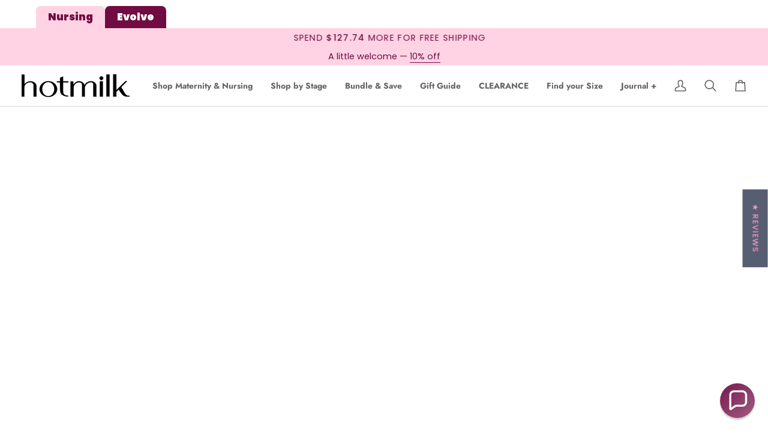

--- FILE ---
content_type: text/html; charset=utf-8
request_url: https://www.hotmilklingerie.com/en-ca/collections/cup-36j
body_size: 112030
content:
<!doctype html>




<html class="no-js" lang="en" ><head>
  <meta charset="utf-8">
  <meta http-equiv="X-UA-Compatible" content="IE=edge,chrome=1">
  <meta name="viewport" content="width=device-width,initial-scale=1,viewport-fit=cover">
  <meta name="theme-color" content="#585e71">
  
  
<link rel="canonical" href="https://www.hotmilklingerie.com/en-ca/collections/cup-36j">

  <!-- ======================= Pipeline Theme V7.4.1 ========================= -->

  <!-- Preloading ================================================================== -->

  <link rel="preconnect" href="https://fonts.shopify.com" crossorigin>
  <link rel="preload" href="//www.hotmilklingerie.com/cdn/fonts/poppins/poppins_n4.0ba78fa5af9b0e1a374041b3ceaadf0a43b41362.woff2" as="font" type="font/woff2" crossorigin>
  <link rel="preload" href="//www.hotmilklingerie.com/cdn/fonts/jost/jost_n7.921dc18c13fa0b0c94c5e2517ffe06139c3615a3.woff2" as="font" type="font/woff2" crossorigin>
  <link rel="preload" href="//www.hotmilklingerie.com/cdn/fonts/poppins/poppins_n4.0ba78fa5af9b0e1a374041b3ceaadf0a43b41362.woff2" as="font" type="font/woff2" crossorigin>

  <!-- Title and description ================================================ --><link rel="shortcut icon" href="//www.hotmilklingerie.com/cdn/shop/files/HMC-favicon_32x32.png?v=1738440507" type="image/png">
  <title>
    

    36J
&ndash; Hotmilk Lingerie

  </title><!-- /snippets/social-meta-tags.liquid --><meta property="og:site_name" content="Hotmilk Lingerie">
<meta property="og:url" content="https://www.hotmilklingerie.com/en-ca/collections/cup-36j">
<meta property="og:title" content="36J">
<meta property="og:type" content="website">
<meta property="og:description" content="Award-winning lingerie from pregnancy to beyond. Comfortable maternity, nursing &amp; post-breastfeeding bras A–J cup — designed to support, empower &amp; evolve with you."><meta property="og:image" content="http://www.hotmilklingerie.com/cdn/shop/files/hotmilk_logo_white.png?v=1738441203">
    <meta property="og:image:secure_url" content="https://www.hotmilklingerie.com/cdn/shop/files/hotmilk_logo_white.png?v=1738441203">
    <meta property="og:image:width" content="1200">
    <meta property="og:image:height" content="628">


<meta name="twitter:site" content="@">
<meta name="twitter:card" content="summary_large_image">
<meta name="twitter:title" content="36J">
<meta name="twitter:description" content="Award-winning lingerie from pregnancy to beyond. Comfortable maternity, nursing &amp; post-breastfeeding bras A–J cup — designed to support, empower &amp; evolve with you."><!-- CSS ================================================================== -->

  <link href="//www.hotmilklingerie.com/cdn/shop/t/66/assets/font-settings.css?v=81332328545361464541762391785" rel="stylesheet" type="text/css" media="all" />

  <!-- /snippets/css-variables.liquid -->


<style data-shopify>

:root {
/* ================ Layout Variables ================ */






--LAYOUT-WIDTH: 1450px;
--LAYOUT-GUTTER: 20px;
--LAYOUT-GUTTER-OFFSET: -20px;
--NAV-GUTTER: 15px;
--LAYOUT-OUTER: 36px;

/* ================ Product video ================ */

--COLOR-VIDEO-BG: #f2f2f2;


/* ================ Color Variables ================ */

/* === Backgrounds ===*/
--COLOR-BG: #ffffff;
--COLOR-BG-ACCENT: #ffd3e3;

/* === Text colors ===*/
--COLOR-TEXT-DARK: #30374c;
--COLOR-TEXT: #585e71;
--COLOR-TEXT-LIGHT: #8a8e9c;

/* === Bright color ===*/
--COLOR-PRIMARY: #f699ce;
--COLOR-PRIMARY-HOVER: #fd45ae;
--COLOR-PRIMARY-FADE: rgba(246, 153, 206, 0.05);
--COLOR-PRIMARY-FADE-HOVER: rgba(246, 153, 206, 0.1);--COLOR-PRIMARY-OPPOSITE: #ffffff;

/* === Secondary/link Color ===*/
--COLOR-SECONDARY: #585e71;
--COLOR-SECONDARY-HOVER: #2d354f;
--COLOR-SECONDARY-FADE: rgba(88, 94, 113, 0.05);
--COLOR-SECONDARY-FADE-HOVER: rgba(88, 94, 113, 0.1);--COLOR-SECONDARY-OPPOSITE: #ffffff;

/* === Shades of grey ===*/
--COLOR-A5:  rgba(88, 94, 113, 0.05);
--COLOR-A10: rgba(88, 94, 113, 0.1);
--COLOR-A20: rgba(88, 94, 113, 0.2);
--COLOR-A35: rgba(88, 94, 113, 0.35);
--COLOR-A50: rgba(88, 94, 113, 0.5);
--COLOR-A80: rgba(88, 94, 113, 0.8);
--COLOR-A90: rgba(88, 94, 113, 0.9);
--COLOR-A95: rgba(88, 94, 113, 0.95);


/* ================ Inverted Color Variables ================ */

--INVERSE-BG: #282829;
--INVERSE-BG-ACCENT: #ffd3e3;

/* === Text colors ===*/
--INVERSE-TEXT-DARK: #ffffff;
--INVERSE-TEXT: #ffffff;
--INVERSE-TEXT-LIGHT: #bfbfbf;

/* === Bright color ===*/
--INVERSE-PRIMARY: #710c43;
--INVERSE-PRIMARY-HOVER: #2f011a;
--INVERSE-PRIMARY-FADE: rgba(113, 12, 67, 0.05);
--INVERSE-PRIMARY-FADE-HOVER: rgba(113, 12, 67, 0.1);--INVERSE-PRIMARY-OPPOSITE: #ffffff;


/* === Second Color ===*/
--INVERSE-SECONDARY: #f699ce;
--INVERSE-SECONDARY-HOVER: #fd45ae;
--INVERSE-SECONDARY-FADE: rgba(246, 153, 206, 0.05);
--INVERSE-SECONDARY-FADE-HOVER: rgba(246, 153, 206, 0.1);--INVERSE-SECONDARY-OPPOSITE: #000000;


/* === Shades of grey ===*/
--INVERSE-A5:  rgba(255, 255, 255, 0.05);
--INVERSE-A10: rgba(255, 255, 255, 0.1);
--INVERSE-A20: rgba(255, 255, 255, 0.2);
--INVERSE-A35: rgba(255, 255, 255, 0.3);
--INVERSE-A80: rgba(255, 255, 255, 0.8);
--INVERSE-A90: rgba(255, 255, 255, 0.9);
--INVERSE-A95: rgba(255, 255, 255, 0.95);


/* ================ Bright Color Variables ================ */

--BRIGHT-BG: #710c43;
--BRIGHT-BG-ACCENT: #ffd3e3;

/* === Text colors ===*/
--BRIGHT-TEXT-DARK: #ffffff;
--BRIGHT-TEXT: #ffffff;
--BRIGHT-TEXT-LIGHT: #d4b6c7;

/* === Bright color ===*/
--BRIGHT-PRIMARY: #f699ce;
--BRIGHT-PRIMARY-HOVER: #fd45ae;
--BRIGHT-PRIMARY-FADE: rgba(246, 153, 206, 0.05);
--BRIGHT-PRIMARY-FADE-HOVER: rgba(246, 153, 206, 0.1);--BRIGHT-PRIMARY-OPPOSITE: #000000;


/* === Second Color ===*/
--BRIGHT-SECONDARY: #710c43;
--BRIGHT-SECONDARY-HOVER: #2f011a;
--BRIGHT-SECONDARY-FADE: rgba(113, 12, 67, 0.05);
--BRIGHT-SECONDARY-FADE-HOVER: rgba(113, 12, 67, 0.1);--BRIGHT-SECONDARY-OPPOSITE: #ffffff;


/* === Shades of grey ===*/
--BRIGHT-A5:  rgba(255, 255, 255, 0.05);
--BRIGHT-A10: rgba(255, 255, 255, 0.1);
--BRIGHT-A20: rgba(255, 255, 255, 0.2);
--BRIGHT-A35: rgba(255, 255, 255, 0.3);
--BRIGHT-A80: rgba(255, 255, 255, 0.8);
--BRIGHT-A90: rgba(255, 255, 255, 0.9);
--BRIGHT-A95: rgba(255, 255, 255, 0.95);


/* === Account Bar ===*/
--COLOR-ANNOUNCEMENT-BG: #ffd3e3;
--COLOR-ANNOUNCEMENT-BG-EVOLVE: #710c43;
--COLOR-ANNOUNCEMENT-TEXT: #710c43;
--COLOR-ANNOUNCEMENT-TEXT-EVOLVE: #ffffff;

/* === Nav and dropdown link background ===*/
--COLOR-NAV: #ffffff;
--COLOR-NAV-TEXT: #656565;
--COLOR-NAV-TEXT-DARK: #453939;
--COLOR-NAV-TEXT-LIGHT: #939393;
--COLOR-NAV-BORDER: #d7d7d7;
--COLOR-NAV-A10: rgba(101, 101, 101, 0.1);
--COLOR-NAV-A50: rgba(101, 101, 101, 0.5);
--COLOR-HIGHLIGHT-LINK: #f699ce;

/* === Site Footer ===*/
--COLOR-FOOTER-BG: #ffffff;
--COLOR-FOOTER-TEXT: #393939;
--COLOR-FOOTER-A5: rgba(57, 57, 57, 0.05);
--COLOR-FOOTER-A15: rgba(57, 57, 57, 0.15);
--COLOR-FOOTER-A90: rgba(57, 57, 57, 0.9);

/* === Sub-Footer ===*/
--COLOR-SUB-FOOTER-BG: #710c43;
--COLOR-SUB-FOOTER-TEXT: #ffffff;
--COLOR-SUB-FOOTER-A5: rgba(255, 255, 255, 0.05);
--COLOR-SUB-FOOTER-A15: rgba(255, 255, 255, 0.15);
--COLOR-SUB-FOOTER-A90: rgba(255, 255, 255, 0.9);

/* === Products ===*/
--PRODUCT-GRID-ASPECT-RATIO: 90.0%;

/* === Product badges ===*/
--COLOR-BADGE: #710c43;
--COLOR-BADGE-TEXT: #ffffff;
--COLOR-BADGE-TEXT-DARK: #d9d9d9;
--COLOR-BADGE-TEXT-HOVER: #ffffff;
--COLOR-BADGE-HAIRLINE: #78184c;

/* === Product item slider ===*/--COLOR-PRODUCT-SLIDER: #710c43;--COLOR-PRODUCT-SLIDER-OPPOSITE: rgba(255, 255, 255, 0.06);/* === disabled form colors ===*/
--COLOR-DISABLED-BG: #eeeff1;
--COLOR-DISABLED-TEXT: #c5c7cd;

--INVERSE-DISABLED-BG: #3e3e3e;
--INVERSE-DISABLED-TEXT: #737374;


/* === Tailwind RGBA Palette ===*/
--RGB-CANVAS: 255 255 255;
--RGB-CONTENT: 88 94 113;
--RGB-PRIMARY: 246 153 206;
--RGB-SECONDARY: 88 94 113;

--RGB-DARK-CANVAS: 40 40 41;
--RGB-DARK-CONTENT: 255 255 255;
--RGB-DARK-PRIMARY: 113 12 67;
--RGB-DARK-SECONDARY: 246 153 206;

--RGB-BRIGHT-CANVAS: 113 12 67;
--RGB-BRIGHT-CONTENT: 255 255 255;
--RGB-BRIGHT-PRIMARY: 246 153 206;
--RGB-BRIGHT-SECONDARY: 113 12 67;

--RGB-PRIMARY-CONTRAST: 255 255 255;
--RGB-SECONDARY-CONTRAST: 255 255 255;

--RGB-DARK-PRIMARY-CONTRAST: 255 255 255;
--RGB-DARK-SECONDARY-CONTRAST: 0 0 0;

--RGB-BRIGHT-PRIMARY-CONTRAST: 0 0 0;
--RGB-BRIGHT-SECONDARY-CONTRAST: 255 255 255;


/* === Button Radius === */
--BUTTON-RADIUS: 5px;


/* === Icon Stroke Width === */
--ICON-STROKE-WIDTH: 2px;


/* ================ Typography ================ */

--FONT-STACK-BODY: Poppins, sans-serif;
--FONT-STYLE-BODY: normal;
--FONT-WEIGHT-BODY: 400;
--FONT-WEIGHT-BODY-BOLD: 500;
--FONT-ADJUST-BODY: 1.0;

  --FONT-BODY-TRANSFORM: none;
  --FONT-BODY-LETTER-SPACING: normal;


--FONT-STACK-HEADING: Jost, sans-serif;
--FONT-STYLE-HEADING: normal;
--FONT-WEIGHT-HEADING: 700;
--FONT-WEIGHT-HEADING-BOLD: 800;
--FONT-ADJUST-HEADING: 1.2;

  --FONT-HEADING-TRANSFORM: none;
  --FONT-HEADING-LETTER-SPACING: normal;


--FONT-STACK-ACCENT: Poppins, sans-serif;
--FONT-STYLE-ACCENT: normal;
--FONT-WEIGHT-ACCENT: 400;
--FONT-WEIGHT-ACCENT-BOLD: 500;
--FONT-ADJUST-ACCENT: 1.0;

  --FONT-ACCENT-TRANSFORM: uppercase;
  --FONT-ACCENT-LETTER-SPACING: 0.09em;

--TYPE-STACK-NAV: Jost, sans-serif;
--TYPE-STYLE-NAV: normal;
--TYPE-ADJUST-NAV: 1.2;
--TYPE-WEIGHT-NAV: 700;

  --FONT-NAV-TRANSFORM: none;
  --FONT-NAV-LETTER-SPACING: normal;


--TYPE-STACK-BUTTON: Poppins, sans-serif;
--TYPE-STYLE-BUTTON: normal;
--TYPE-ADJUST-BUTTON: 1.0;
--TYPE-WEIGHT-BUTTON: 500;

  --FONT-BUTTON-TRANSFORM: uppercase;
  --FONT-BUTTON-LETTER-SPACING: 0.09em;

--TYPE-STACK-KICKER: Poppins, sans-serif;
--TYPE-STYLE-KICKER: normal;
--TYPE-ADJUST-KICKER: 1.0;
--TYPE-WEIGHT-KICKER: 500;

  --FONT-KICKER-TRANSFORM: uppercase;
  --FONT-KICKER-LETTER-SPACING: 0.09em;


--ICO-SELECT: url('//www.hotmilklingerie.com/cdn/shop/t/66/assets/ico-select.svg?v=35922737833055407981758261542');

/* ================ Photo correction ================ */
--PHOTO-CORRECTION: 100%;



}

/* ================ Typography ================ */
/* ================ type-scale.com ============ */

/* 1.16 base 13 */
:root {
 --font-1: 10px;
 --font-2: 11.3px;
 --font-3: 12px;
 --font-4: 13px;
 --font-5: 15.5px;
 --font-6: 17px;
 --font-7: 20px;
 --font-8: 23.5px;
 --font-9: 27px;
 --font-10:32px;
 --font-11:37px;
 --font-12:43px;
 --font-13:49px;
 --font-14:57px;
 --font-15:67px;
}

/* 1.175 base 13.5 */
@media only screen and (min-width: 480px) and (max-width: 1099px) {
  :root {
    --font-1: 10px;
    --font-2: 11.5px;
    --font-3: 12.5px;
    --font-4: 13.5px;
    --font-5: 16px;
    --font-6: 18px;
    --font-7: 21px;
    --font-8: 25px;
    --font-9: 29px;
    --font-10:34px;
    --font-11:40px;
    --font-12:47px;
    --font-13:56px;
    --font-14:65px;
   --font-15:77px;
  }
}
/* 1.22 base 14.5 */
@media only screen and (min-width: 1100px) {
  :root {
    --font-1: 10px;
    --font-2: 11.5px;
    --font-3: 13px;
    --font-4: 14.5px;
    --font-5: 17.5px;
    --font-6: 22px;
    --font-7: 26px;
    --font-8: 32px;
    --font-9: 39px;
    --font-10:48px;
    --font-11:58px;
    --font-12:71px;
    --font-13:87px;
    --font-14:106px;
    --font-15:129px;
 }
}


</style>


  <link href="//www.hotmilklingerie.com/cdn/shop/t/66/assets/theme.css?v=60940251444068354371758261542" rel="stylesheet" type="text/css" media="all" />
  <link href="//www.hotmilklingerie.com/cdn/shop/t/66/assets/custom.css?v=10658067681286118271760486695" rel="stylesheet" type="text/css" media="all" />

  <script>
    document.documentElement.className = document.documentElement.className.replace('no-js', 'js');

    let root = '/en-ca';
    if (root[root.length - 1] !== '/') {
      root = `${root}/`;
    }
    var theme = {
      routes: {
        root_url: root,
        cart: '/en-ca/cart',
        cart_add_url: '/en-ca/cart/add',
        product_recommendations_url: '/en-ca/recommendations/products',
        account_addresses_url: '/en-ca/account/addresses',
        predictive_search_url: '/en-ca/search/suggest'
      },
      state: {
        cartOpen: null,
      },
      sizes: {
        small: 480,
        medium: 768,
        large: 1100,
        widescreen: 1400
      },
      assets: {
        photoswipe: '//www.hotmilklingerie.com/cdn/shop/t/66/assets/photoswipe.js?v=169308975333299535361758261542',
        smoothscroll: '//www.hotmilklingerie.com/cdn/shop/t/66/assets/smoothscroll.js?v=37906625415260927261758261542',
        swatches: '//www.hotmilklingerie.com/cdn/shop/t/66/assets/swatches.json?v=158395026418322710421758261542',
        noImage: '//www.hotmilklingerie.com/cdn/shopifycloud/storefront/assets/no-image-2048-a2addb12.gif',
        base: '//www.hotmilklingerie.com/cdn/shop/t/66/assets/'
      },
      strings: {
        swatchesKey: "Color, Colour",
        addToCart: "Add to Cart",
        estimateShipping: "Estimate shipping",
        noShippingAvailable: "We do not ship to this destination.",
        free: "Free",
        from: "From",
        preOrder: "Pre-order",
        soldOut: "Sold Out",
        sale: "Sale",
        subscription: "Subscription",
        unavailable: "Unavailable",
        unitPrice: "Unit price",
        unitPriceSeparator: "per",
        stockout: "All available stock is in cart",
        products: "Products",
        pages: "Pages",
        collections: "Collections",
        resultsFor: "Results for",
        noResultsFor: "No results for",
        articles: "Articles",
        successMessage: "Link copied to clipboard",
      },
      settings: {
        badge_sale_type: "dollar",
        animate_hover: true,
        animate_scroll: false,
        show_locale_desktop: null,
        show_locale_mobile: null,
        show_currency_desktop: null,
        show_currency_mobile: null,
        currency_select_type: "country",
        currency_code_enable: false,
        cycle_images_hover_delay: 1
      },
      info: {
        name: 'pipeline'
      },
      version: '7.4.1',
      moneyFormat: "${{amount}}",
      shopCurrency: "USD",
      currencyCode: "CAD"
    }
    let windowInnerHeight = window.innerHeight;
    document.documentElement.style.setProperty('--full-screen', `${windowInnerHeight}px`);
    document.documentElement.style.setProperty('--three-quarters', `${windowInnerHeight * 0.75}px`);
    document.documentElement.style.setProperty('--two-thirds', `${windowInnerHeight * 0.66}px`);
    document.documentElement.style.setProperty('--one-half', `${windowInnerHeight * 0.5}px`);
    document.documentElement.style.setProperty('--one-third', `${windowInnerHeight * 0.33}px`);
    document.documentElement.style.setProperty('--one-fifth', `${windowInnerHeight * 0.2}px`);

    window.isRTL = document.documentElement.getAttribute('dir') === 'rtl';
  </script><!-- Theme Javascript ============================================================== -->
  <script src="//www.hotmilklingerie.com/cdn/shop/t/66/assets/vendor.js?v=69555399850987115801758261542" defer="defer"></script>
  <script src="//www.hotmilklingerie.com/cdn/shop/t/66/assets/theme.js?v=155181627301911054061758261542" defer="defer"></script>

  <script>
    (function () {
      function onPageShowEvents() {
        if ('requestIdleCallback' in window) {
          requestIdleCallback(initCartEvent, { timeout: 500 })
        } else {
          initCartEvent()
        }
        function initCartEvent(){
          window.fetch(window.theme.routes.cart + '.js')
          .then((response) => {
            if(!response.ok){
              throw {status: response.statusText};
            }
            return response.json();
          })
          .then((response) => {
            document.dispatchEvent(new CustomEvent('theme:cart:change', {
              detail: {
                cart: response,
              },
              bubbles: true,
            }));
            return response;
          })
          .catch((e) => {
            console.error(e);
          });
        }
      };
      window.onpageshow = onPageShowEvents;
    })();
  </script>

  <script type="text/javascript">
    if (window.MSInputMethodContext && document.documentMode) {
      var scripts = document.getElementsByTagName('script')[0];
      var polyfill = document.createElement("script");
      polyfill.defer = true;
      polyfill.src = "//www.hotmilklingerie.com/cdn/shop/t/66/assets/ie11.js?v=144489047535103983231758261542";

      scripts.parentNode.insertBefore(polyfill, scripts);
    }
  </script>

  <!-- Shopify app scripts =========================================================== -->
  <script>window.performance && window.performance.mark && window.performance.mark('shopify.content_for_header.start');</script><meta name="google-site-verification" content="pXLEiMgUU0Un81SMAQrh9VU9SPNwvLMiz44zbDp0sHQ">
<meta id="shopify-digital-wallet" name="shopify-digital-wallet" content="/4823981/digital_wallets/dialog">
<meta name="shopify-checkout-api-token" content="db474c4c644e0406e6957e7678404303">
<meta id="in-context-paypal-metadata" data-shop-id="4823981" data-venmo-supported="false" data-environment="production" data-locale="en_US" data-paypal-v4="true" data-currency="CAD">
<link rel="alternate" type="application/atom+xml" title="Feed" href="/en-ca/collections/cup-36j.atom" />
<link rel="alternate" type="application/json+oembed" href="https://www.hotmilklingerie.com/en-ca/collections/cup-36j.oembed">
<script async="async" src="/checkouts/internal/preloads.js?locale=en-CA"></script>
<link rel="preconnect" href="https://shop.app" crossorigin="anonymous">
<script async="async" src="https://shop.app/checkouts/internal/preloads.js?locale=en-CA&shop_id=4823981" crossorigin="anonymous"></script>
<script id="apple-pay-shop-capabilities" type="application/json">{"shopId":4823981,"countryCode":"NZ","currencyCode":"CAD","merchantCapabilities":["supports3DS"],"merchantId":"gid:\/\/shopify\/Shop\/4823981","merchantName":"Hotmilk Lingerie","requiredBillingContactFields":["postalAddress","email","phone"],"requiredShippingContactFields":["postalAddress","email","phone"],"shippingType":"shipping","supportedNetworks":["visa","masterCard","amex","jcb"],"total":{"type":"pending","label":"Hotmilk Lingerie","amount":"1.00"},"shopifyPaymentsEnabled":true,"supportsSubscriptions":true}</script>
<script id="shopify-features" type="application/json">{"accessToken":"db474c4c644e0406e6957e7678404303","betas":["rich-media-storefront-analytics"],"domain":"www.hotmilklingerie.com","predictiveSearch":true,"shopId":4823981,"locale":"en"}</script>
<script>var Shopify = Shopify || {};
Shopify.shop = "stagehotmilk.myshopify.com";
Shopify.locale = "en";
Shopify.currency = {"active":"CAD","rate":"1.4193504"};
Shopify.country = "CA";
Shopify.theme = {"name":"Ps Navigation Updates","id":149696643269,"schema_name":"Pipeline","schema_version":"7.4.1","theme_store_id":null,"role":"main"};
Shopify.theme.handle = "null";
Shopify.theme.style = {"id":null,"handle":null};
Shopify.cdnHost = "www.hotmilklingerie.com/cdn";
Shopify.routes = Shopify.routes || {};
Shopify.routes.root = "/en-ca/";</script>
<script type="module">!function(o){(o.Shopify=o.Shopify||{}).modules=!0}(window);</script>
<script>!function(o){function n(){var o=[];function n(){o.push(Array.prototype.slice.apply(arguments))}return n.q=o,n}var t=o.Shopify=o.Shopify||{};t.loadFeatures=n(),t.autoloadFeatures=n()}(window);</script>
<script>
  window.ShopifyPay = window.ShopifyPay || {};
  window.ShopifyPay.apiHost = "shop.app\/pay";
  window.ShopifyPay.redirectState = null;
</script>
<script id="shop-js-analytics" type="application/json">{"pageType":"collection"}</script>
<script defer="defer" async type="module" src="//www.hotmilklingerie.com/cdn/shopifycloud/shop-js/modules/v2/client.init-shop-cart-sync_C5BV16lS.en.esm.js"></script>
<script defer="defer" async type="module" src="//www.hotmilklingerie.com/cdn/shopifycloud/shop-js/modules/v2/chunk.common_CygWptCX.esm.js"></script>
<script type="module">
  await import("//www.hotmilklingerie.com/cdn/shopifycloud/shop-js/modules/v2/client.init-shop-cart-sync_C5BV16lS.en.esm.js");
await import("//www.hotmilklingerie.com/cdn/shopifycloud/shop-js/modules/v2/chunk.common_CygWptCX.esm.js");

  window.Shopify.SignInWithShop?.initShopCartSync?.({"fedCMEnabled":true,"windoidEnabled":true});

</script>
<script>
  window.Shopify = window.Shopify || {};
  if (!window.Shopify.featureAssets) window.Shopify.featureAssets = {};
  window.Shopify.featureAssets['shop-js'] = {"shop-cart-sync":["modules/v2/client.shop-cart-sync_ZFArdW7E.en.esm.js","modules/v2/chunk.common_CygWptCX.esm.js"],"init-fed-cm":["modules/v2/client.init-fed-cm_CmiC4vf6.en.esm.js","modules/v2/chunk.common_CygWptCX.esm.js"],"shop-button":["modules/v2/client.shop-button_tlx5R9nI.en.esm.js","modules/v2/chunk.common_CygWptCX.esm.js"],"shop-cash-offers":["modules/v2/client.shop-cash-offers_DOA2yAJr.en.esm.js","modules/v2/chunk.common_CygWptCX.esm.js","modules/v2/chunk.modal_D71HUcav.esm.js"],"init-windoid":["modules/v2/client.init-windoid_sURxWdc1.en.esm.js","modules/v2/chunk.common_CygWptCX.esm.js"],"shop-toast-manager":["modules/v2/client.shop-toast-manager_ClPi3nE9.en.esm.js","modules/v2/chunk.common_CygWptCX.esm.js"],"init-shop-email-lookup-coordinator":["modules/v2/client.init-shop-email-lookup-coordinator_B8hsDcYM.en.esm.js","modules/v2/chunk.common_CygWptCX.esm.js"],"init-shop-cart-sync":["modules/v2/client.init-shop-cart-sync_C5BV16lS.en.esm.js","modules/v2/chunk.common_CygWptCX.esm.js"],"avatar":["modules/v2/client.avatar_BTnouDA3.en.esm.js"],"pay-button":["modules/v2/client.pay-button_FdsNuTd3.en.esm.js","modules/v2/chunk.common_CygWptCX.esm.js"],"init-customer-accounts":["modules/v2/client.init-customer-accounts_DxDtT_ad.en.esm.js","modules/v2/client.shop-login-button_C5VAVYt1.en.esm.js","modules/v2/chunk.common_CygWptCX.esm.js","modules/v2/chunk.modal_D71HUcav.esm.js"],"init-shop-for-new-customer-accounts":["modules/v2/client.init-shop-for-new-customer-accounts_ChsxoAhi.en.esm.js","modules/v2/client.shop-login-button_C5VAVYt1.en.esm.js","modules/v2/chunk.common_CygWptCX.esm.js","modules/v2/chunk.modal_D71HUcav.esm.js"],"shop-login-button":["modules/v2/client.shop-login-button_C5VAVYt1.en.esm.js","modules/v2/chunk.common_CygWptCX.esm.js","modules/v2/chunk.modal_D71HUcav.esm.js"],"init-customer-accounts-sign-up":["modules/v2/client.init-customer-accounts-sign-up_CPSyQ0Tj.en.esm.js","modules/v2/client.shop-login-button_C5VAVYt1.en.esm.js","modules/v2/chunk.common_CygWptCX.esm.js","modules/v2/chunk.modal_D71HUcav.esm.js"],"shop-follow-button":["modules/v2/client.shop-follow-button_Cva4Ekp9.en.esm.js","modules/v2/chunk.common_CygWptCX.esm.js","modules/v2/chunk.modal_D71HUcav.esm.js"],"checkout-modal":["modules/v2/client.checkout-modal_BPM8l0SH.en.esm.js","modules/v2/chunk.common_CygWptCX.esm.js","modules/v2/chunk.modal_D71HUcav.esm.js"],"lead-capture":["modules/v2/client.lead-capture_Bi8yE_yS.en.esm.js","modules/v2/chunk.common_CygWptCX.esm.js","modules/v2/chunk.modal_D71HUcav.esm.js"],"shop-login":["modules/v2/client.shop-login_D6lNrXab.en.esm.js","modules/v2/chunk.common_CygWptCX.esm.js","modules/v2/chunk.modal_D71HUcav.esm.js"],"payment-terms":["modules/v2/client.payment-terms_CZxnsJam.en.esm.js","modules/v2/chunk.common_CygWptCX.esm.js","modules/v2/chunk.modal_D71HUcav.esm.js"]};
</script>
<script>(function() {
  var isLoaded = false;
  function asyncLoad() {
    if (isLoaded) return;
    isLoaded = true;
    var urls = ["https:\/\/app.kiwisizing.com\/web\/js\/dist\/kiwiSizing\/plugin\/SizingPlugin.prod.js?v=330\u0026shop=stagehotmilk.myshopify.com","https:\/\/unpkg.com\/@happyreturns\/happyreturns-script-tag?shop=stagehotmilk.myshopify.com","https:\/\/cdn.nfcube.com\/instafeed-5c77fc135f9aabf0fbd9dec4d04c301c.js?shop=stagehotmilk.myshopify.com","https:\/\/api.fastbundle.co\/scripts\/src.js?shop=stagehotmilk.myshopify.com","https:\/\/shopify-extension.getredo.com\/main.js?widget_id=pw2ga70fsllgo2y\u0026shop=stagehotmilk.myshopify.com"];
    for (var i = 0; i < urls.length; i++) {
      var s = document.createElement('script');
      s.type = 'text/javascript';
      s.async = true;
      s.src = urls[i];
      var x = document.getElementsByTagName('script')[0];
      x.parentNode.insertBefore(s, x);
    }
  };
  if(window.attachEvent) {
    window.attachEvent('onload', asyncLoad);
  } else {
    window.addEventListener('load', asyncLoad, false);
  }
})();</script>
<script id="__st">var __st={"a":4823981,"offset":-21600,"reqid":"86dcaff5-add5-464c-a6cb-7ff2d37aa9e3-1768609008","pageurl":"www.hotmilklingerie.com\/en-ca\/collections\/cup-36j","u":"8d50e8a0f8f9","p":"collection","rtyp":"collection","rid":57749012552};</script>
<script>window.ShopifyPaypalV4VisibilityTracking = true;</script>
<script id="captcha-bootstrap">!function(){'use strict';const t='contact',e='account',n='new_comment',o=[[t,t],['blogs',n],['comments',n],[t,'customer']],c=[[e,'customer_login'],[e,'guest_login'],[e,'recover_customer_password'],[e,'create_customer']],r=t=>t.map((([t,e])=>`form[action*='/${t}']:not([data-nocaptcha='true']) input[name='form_type'][value='${e}']`)).join(','),a=t=>()=>t?[...document.querySelectorAll(t)].map((t=>t.form)):[];function s(){const t=[...o],e=r(t);return a(e)}const i='password',u='form_key',d=['recaptcha-v3-token','g-recaptcha-response','h-captcha-response',i],f=()=>{try{return window.sessionStorage}catch{return}},m='__shopify_v',_=t=>t.elements[u];function p(t,e,n=!1){try{const o=window.sessionStorage,c=JSON.parse(o.getItem(e)),{data:r}=function(t){const{data:e,action:n}=t;return t[m]||n?{data:e,action:n}:{data:t,action:n}}(c);for(const[e,n]of Object.entries(r))t.elements[e]&&(t.elements[e].value=n);n&&o.removeItem(e)}catch(o){console.error('form repopulation failed',{error:o})}}const l='form_type',E='cptcha';function T(t){t.dataset[E]=!0}const w=window,h=w.document,L='Shopify',v='ce_forms',y='captcha';let A=!1;((t,e)=>{const n=(g='f06e6c50-85a8-45c8-87d0-21a2b65856fe',I='https://cdn.shopify.com/shopifycloud/storefront-forms-hcaptcha/ce_storefront_forms_captcha_hcaptcha.v1.5.2.iife.js',D={infoText:'Protected by hCaptcha',privacyText:'Privacy',termsText:'Terms'},(t,e,n)=>{const o=w[L][v],c=o.bindForm;if(c)return c(t,g,e,D).then(n);var r;o.q.push([[t,g,e,D],n]),r=I,A||(h.body.append(Object.assign(h.createElement('script'),{id:'captcha-provider',async:!0,src:r})),A=!0)});var g,I,D;w[L]=w[L]||{},w[L][v]=w[L][v]||{},w[L][v].q=[],w[L][y]=w[L][y]||{},w[L][y].protect=function(t,e){n(t,void 0,e),T(t)},Object.freeze(w[L][y]),function(t,e,n,w,h,L){const[v,y,A,g]=function(t,e,n){const i=e?o:[],u=t?c:[],d=[...i,...u],f=r(d),m=r(i),_=r(d.filter((([t,e])=>n.includes(e))));return[a(f),a(m),a(_),s()]}(w,h,L),I=t=>{const e=t.target;return e instanceof HTMLFormElement?e:e&&e.form},D=t=>v().includes(t);t.addEventListener('submit',(t=>{const e=I(t);if(!e)return;const n=D(e)&&!e.dataset.hcaptchaBound&&!e.dataset.recaptchaBound,o=_(e),c=g().includes(e)&&(!o||!o.value);(n||c)&&t.preventDefault(),c&&!n&&(function(t){try{if(!f())return;!function(t){const e=f();if(!e)return;const n=_(t);if(!n)return;const o=n.value;o&&e.removeItem(o)}(t);const e=Array.from(Array(32),(()=>Math.random().toString(36)[2])).join('');!function(t,e){_(t)||t.append(Object.assign(document.createElement('input'),{type:'hidden',name:u})),t.elements[u].value=e}(t,e),function(t,e){const n=f();if(!n)return;const o=[...t.querySelectorAll(`input[type='${i}']`)].map((({name:t})=>t)),c=[...d,...o],r={};for(const[a,s]of new FormData(t).entries())c.includes(a)||(r[a]=s);n.setItem(e,JSON.stringify({[m]:1,action:t.action,data:r}))}(t,e)}catch(e){console.error('failed to persist form',e)}}(e),e.submit())}));const S=(t,e)=>{t&&!t.dataset[E]&&(n(t,e.some((e=>e===t))),T(t))};for(const o of['focusin','change'])t.addEventListener(o,(t=>{const e=I(t);D(e)&&S(e,y())}));const B=e.get('form_key'),M=e.get(l),P=B&&M;t.addEventListener('DOMContentLoaded',(()=>{const t=y();if(P)for(const e of t)e.elements[l].value===M&&p(e,B);[...new Set([...A(),...v().filter((t=>'true'===t.dataset.shopifyCaptcha))])].forEach((e=>S(e,t)))}))}(h,new URLSearchParams(w.location.search),n,t,e,['guest_login'])})(!0,!0)}();</script>
<script integrity="sha256-4kQ18oKyAcykRKYeNunJcIwy7WH5gtpwJnB7kiuLZ1E=" data-source-attribution="shopify.loadfeatures" defer="defer" src="//www.hotmilklingerie.com/cdn/shopifycloud/storefront/assets/storefront/load_feature-a0a9edcb.js" crossorigin="anonymous"></script>
<script crossorigin="anonymous" defer="defer" src="//www.hotmilklingerie.com/cdn/shopifycloud/storefront/assets/shopify_pay/storefront-65b4c6d7.js?v=20250812"></script>
<script data-source-attribution="shopify.dynamic_checkout.dynamic.init">var Shopify=Shopify||{};Shopify.PaymentButton=Shopify.PaymentButton||{isStorefrontPortableWallets:!0,init:function(){window.Shopify.PaymentButton.init=function(){};var t=document.createElement("script");t.src="https://www.hotmilklingerie.com/cdn/shopifycloud/portable-wallets/latest/portable-wallets.en.js",t.type="module",document.head.appendChild(t)}};
</script>
<script data-source-attribution="shopify.dynamic_checkout.buyer_consent">
  function portableWalletsHideBuyerConsent(e){var t=document.getElementById("shopify-buyer-consent"),n=document.getElementById("shopify-subscription-policy-button");t&&n&&(t.classList.add("hidden"),t.setAttribute("aria-hidden","true"),n.removeEventListener("click",e))}function portableWalletsShowBuyerConsent(e){var t=document.getElementById("shopify-buyer-consent"),n=document.getElementById("shopify-subscription-policy-button");t&&n&&(t.classList.remove("hidden"),t.removeAttribute("aria-hidden"),n.addEventListener("click",e))}window.Shopify?.PaymentButton&&(window.Shopify.PaymentButton.hideBuyerConsent=portableWalletsHideBuyerConsent,window.Shopify.PaymentButton.showBuyerConsent=portableWalletsShowBuyerConsent);
</script>
<script data-source-attribution="shopify.dynamic_checkout.cart.bootstrap">document.addEventListener("DOMContentLoaded",(function(){function t(){return document.querySelector("shopify-accelerated-checkout-cart, shopify-accelerated-checkout")}if(t())Shopify.PaymentButton.init();else{new MutationObserver((function(e,n){t()&&(Shopify.PaymentButton.init(),n.disconnect())})).observe(document.body,{childList:!0,subtree:!0})}}));
</script>
<link id="shopify-accelerated-checkout-styles" rel="stylesheet" media="screen" href="https://www.hotmilklingerie.com/cdn/shopifycloud/portable-wallets/latest/accelerated-checkout-backwards-compat.css" crossorigin="anonymous">
<style id="shopify-accelerated-checkout-cart">
        #shopify-buyer-consent {
  margin-top: 1em;
  display: inline-block;
  width: 100%;
}

#shopify-buyer-consent.hidden {
  display: none;
}

#shopify-subscription-policy-button {
  background: none;
  border: none;
  padding: 0;
  text-decoration: underline;
  font-size: inherit;
  cursor: pointer;
}

#shopify-subscription-policy-button::before {
  box-shadow: none;
}

      </style>

<script>window.performance && window.performance.mark && window.performance.mark('shopify.content_for_header.end');</script>
  <!-- ========================= hreflang.liquid ===================================== -->





            <link rel="alternate" hreflang="x-default" href="https://www.hotmilklingerie.com/en-ca/collections/cup-36j"/>
            <link rel="alternate" hreflang="en-AU" href="https://www.hotmilklingerie.com.au/en-ca/collections/cup-36j"/>
            <link rel="alternate" hreflang="en-GB" href="https://www.hotmilklingerie.co.uk/en-ca/collections/cup-36j"/>
            <link rel="alternate" hreflang="en-NZ" href="https://www.hotmilklingerie.co.nz/en-ca/collections/cup-36j"/>
            <link rel="alternate" hreflang="en-US" href="https://www.hotmilklingerie.com/en-ca/collections/cup-36j"/>
        


<!-- BEGIN app block: shopify://apps/judge-me-reviews/blocks/judgeme_core/61ccd3b1-a9f2-4160-9fe9-4fec8413e5d8 --><!-- Start of Judge.me Core -->






<link rel="dns-prefetch" href="https://cdnwidget.judge.me">
<link rel="dns-prefetch" href="https://cdn.judge.me">
<link rel="dns-prefetch" href="https://cdn1.judge.me">
<link rel="dns-prefetch" href="https://api.judge.me">

<script data-cfasync='false' class='jdgm-settings-script'>window.jdgmSettings={"pagination":5,"disable_web_reviews":false,"badge_no_review_text":"No reviews","badge_n_reviews_text":"{{ n }} review/reviews","badge_star_color":"#710C43","hide_badge_preview_if_no_reviews":true,"badge_hide_text":true,"enforce_center_preview_badge":false,"widget_title":"Real Women. Real Reviews.","widget_open_form_text":"Write a review","widget_close_form_text":"Cancel review","widget_refresh_page_text":"Refresh page","widget_summary_text":"Based on {{ number_of_reviews }} review/reviews","widget_no_review_text":"Be the first to write a review","widget_name_field_text":"Display name","widget_verified_name_field_text":"Verified Name (public)","widget_name_placeholder_text":"Display name","widget_required_field_error_text":"This field is required.","widget_email_field_text":"Email address","widget_verified_email_field_text":"Verified Email (private, can not be edited)","widget_email_placeholder_text":"Your email address","widget_email_field_error_text":"Please enter a valid email address.","widget_rating_field_text":"Rating","widget_review_title_field_text":"Review Title","widget_review_title_placeholder_text":"Give your review a title","widget_review_body_field_text":"Review content","widget_review_body_placeholder_text":"Start writing here...","widget_pictures_field_text":"Picture/Video (optional)","widget_submit_review_text":"Submit Review","widget_submit_verified_review_text":"Submit Verified Review","widget_submit_success_msg_with_auto_publish":"Thank you! Please refresh the page in a few moments to see your review. You can remove or edit your review by logging into \u003ca href='https://judge.me/login' target='_blank' rel='nofollow noopener'\u003eJudge.me\u003c/a\u003e","widget_submit_success_msg_no_auto_publish":"Thank you! Your review will be published as soon as it is approved by the shop admin. You can remove or edit your review by logging into \u003ca href='https://judge.me/login' target='_blank' rel='nofollow noopener'\u003eJudge.me\u003c/a\u003e","widget_show_default_reviews_out_of_total_text":"Showing {{ n_reviews_shown }} out of {{ n_reviews }} reviews.","widget_show_all_link_text":"Show all","widget_show_less_link_text":"Show less","widget_author_said_text":"{{ reviewer_name }} said:","widget_days_text":"{{ n }} days ago","widget_weeks_text":"{{ n }} week/weeks ago","widget_months_text":"{{ n }} month/months ago","widget_years_text":"{{ n }} year/years ago","widget_yesterday_text":"Yesterday","widget_today_text":"Today","widget_replied_text":"\u003e\u003e {{ shop_name }} replied:","widget_read_more_text":"Read more","widget_reviewer_name_as_initial":"last_initial","widget_rating_filter_color":"#fbcd0a","widget_rating_filter_see_all_text":"See all reviews","widget_sorting_most_recent_text":"Most Recent","widget_sorting_highest_rating_text":"Highest Rating","widget_sorting_lowest_rating_text":"Lowest Rating","widget_sorting_with_pictures_text":"Only Pictures","widget_sorting_most_helpful_text":"Most Helpful","widget_open_question_form_text":"Ask a question","widget_reviews_subtab_text":"Reviews","widget_questions_subtab_text":"Questions","widget_question_label_text":"Question","widget_answer_label_text":"Answer","widget_question_placeholder_text":"Write your question here","widget_submit_question_text":"Submit Question","widget_question_submit_success_text":"Thank you for your question! We will notify you once it gets answered.","widget_star_color":"#710C43","verified_badge_text":"Verified","verified_badge_bg_color":"","verified_badge_text_color":"","verified_badge_placement":"left-of-reviewer-name","widget_review_max_height":3,"widget_hide_border":false,"widget_social_share":true,"widget_thumb":false,"widget_review_location_show":false,"widget_location_format":"","all_reviews_include_out_of_store_products":false,"all_reviews_out_of_store_text":"(out of store)","all_reviews_pagination":100,"all_reviews_product_name_prefix_text":"about","enable_review_pictures":true,"enable_question_anwser":true,"widget_theme":"leex","review_date_format":"mm/dd/yy","default_sort_method":"highest-rating","widget_product_reviews_subtab_text":"Product Reviews","widget_shop_reviews_subtab_text":"Shop Reviews","widget_other_products_reviews_text":"Reviews for other products","widget_store_reviews_subtab_text":"Store reviews","widget_no_store_reviews_text":"This store hasn't received any reviews yet","widget_web_restriction_product_reviews_text":"This product hasn't received any reviews yet","widget_no_items_text":"No items found","widget_show_more_text":"Show more","widget_write_a_store_review_text":"Write a Store Review","widget_other_languages_heading":"Reviews in Other Languages","widget_translate_review_text":"Translate review to {{ language }}","widget_translating_review_text":"Translating...","widget_show_original_translation_text":"Show original ({{ language }})","widget_translate_review_failed_text":"Review couldn't be translated.","widget_translate_review_retry_text":"Retry","widget_translate_review_try_again_later_text":"Try again later","show_product_url_for_grouped_product":false,"widget_sorting_pictures_first_text":"Pictures First","show_pictures_on_all_rev_page_mobile":false,"show_pictures_on_all_rev_page_desktop":false,"floating_tab_hide_mobile_install_preference":true,"floating_tab_button_name":"★ Reviews","floating_tab_title":"Let customers speak for us","floating_tab_button_color":"#F699CE","floating_tab_button_background_color":"","floating_tab_url":"","floating_tab_url_enabled":false,"floating_tab_tab_style":"text","all_reviews_text_badge_text":"Customers rate us {{ shop.metafields.judgeme.all_reviews_rating | round: 1 }}/5 based on {{ shop.metafields.judgeme.all_reviews_count }} reviews.","all_reviews_text_badge_text_branded_style":"{{ shop.metafields.judgeme.all_reviews_rating | round: 1 }} out of 5 stars based on {{ shop.metafields.judgeme.all_reviews_count }} reviews","is_all_reviews_text_badge_a_link":false,"show_stars_for_all_reviews_text_badge":false,"all_reviews_text_badge_url":"","all_reviews_text_style":"branded","all_reviews_text_color_style":"custom","all_reviews_text_color":"#710C43","all_reviews_text_show_jm_brand":false,"featured_carousel_show_header":true,"featured_carousel_title":"Real Women. Real Reviews.","testimonials_carousel_title":"Customers are saying","videos_carousel_title":"Real customer stories","cards_carousel_title":"Customers are saying","featured_carousel_count_text":"Stories from Our Community","featured_carousel_add_link_to_all_reviews_page":false,"featured_carousel_url":"","featured_carousel_show_images":true,"featured_carousel_autoslide_interval":5,"featured_carousel_arrows_on_the_sides":false,"featured_carousel_height":250,"featured_carousel_width":80,"featured_carousel_image_size":0,"featured_carousel_image_height":250,"featured_carousel_arrow_color":"#710C43","verified_count_badge_style":"branded","verified_count_badge_orientation":"horizontal","verified_count_badge_color_style":"judgeme_brand_color","verified_count_badge_color":"#108474","is_verified_count_badge_a_link":false,"verified_count_badge_url":"","verified_count_badge_show_jm_brand":true,"widget_rating_preset_default":5,"widget_first_sub_tab":"product-reviews","widget_show_histogram":true,"widget_histogram_use_custom_color":false,"widget_pagination_use_custom_color":false,"widget_star_use_custom_color":false,"widget_verified_badge_use_custom_color":false,"widget_write_review_use_custom_color":false,"picture_reminder_submit_button":"Upload Pictures","enable_review_videos":true,"mute_video_by_default":true,"widget_sorting_videos_first_text":"Videos First","widget_review_pending_text":"Pending","featured_carousel_items_for_large_screen":3,"social_share_options_order":"Facebook,Pinterest","remove_microdata_snippet":true,"disable_json_ld":false,"enable_json_ld_products":false,"preview_badge_show_question_text":true,"preview_badge_no_question_text":"No questions","preview_badge_n_question_text":"{{ number_of_questions }} question/questions","qa_badge_show_icon":false,"qa_badge_icon_color":"#F699CE","qa_badge_position":"same-row","remove_judgeme_branding":true,"widget_add_search_bar":false,"widget_search_bar_placeholder":"Search","widget_sorting_verified_only_text":"Verified only","featured_carousel_theme":"gallery","featured_carousel_show_rating":true,"featured_carousel_show_title":true,"featured_carousel_show_body":true,"featured_carousel_show_date":false,"featured_carousel_show_reviewer":true,"featured_carousel_show_product":true,"featured_carousel_header_background_color":"#108474","featured_carousel_header_text_color":"#ffffff","featured_carousel_name_product_separator":"reviewed","featured_carousel_full_star_background":"#108474","featured_carousel_empty_star_background":"#dadada","featured_carousel_vertical_theme_background":"#f9fafb","featured_carousel_verified_badge_enable":true,"featured_carousel_verified_badge_color":"#108474","featured_carousel_border_style":"round","featured_carousel_review_line_length_limit":3,"featured_carousel_more_reviews_button_text":"Read more reviews","featured_carousel_view_product_button_text":"View product","all_reviews_page_load_reviews_on":"scroll","all_reviews_page_load_more_text":"Load More Reviews","disable_fb_tab_reviews":false,"enable_ajax_cdn_cache":false,"widget_advanced_speed_features":5,"widget_public_name_text":"displayed publicly like","default_reviewer_name":"John Smith","default_reviewer_name_has_non_latin":true,"widget_reviewer_anonymous":"Anonymous","medals_widget_title":"Judge.me Review Medals","medals_widget_background_color":"#f9fafb","medals_widget_position":"footer_all_pages","medals_widget_border_color":"#f9fafb","medals_widget_verified_text_position":"right","medals_widget_use_monochromatic_version":true,"medals_widget_elements_color":"#710C43","show_reviewer_avatar":true,"widget_invalid_yt_video_url_error_text":"Not a YouTube video URL","widget_max_length_field_error_text":"Please enter no more than {0} characters.","widget_show_country_flag":false,"widget_show_collected_via_shop_app":true,"widget_verified_by_shop_badge_style":"light","widget_verified_by_shop_text":"Verified by Shop","widget_show_photo_gallery":false,"widget_load_with_code_splitting":true,"widget_ugc_install_preference":false,"widget_ugc_title":"Made by us, Shared by you","widget_ugc_subtitle":"Tag us to see your picture featured in our page","widget_ugc_arrows_color":"#ffffff","widget_ugc_primary_button_text":"Buy Now","widget_ugc_primary_button_background_color":"#108474","widget_ugc_primary_button_text_color":"#ffffff","widget_ugc_primary_button_border_width":"0","widget_ugc_primary_button_border_style":"none","widget_ugc_primary_button_border_color":"#108474","widget_ugc_primary_button_border_radius":"25","widget_ugc_secondary_button_text":"Load More","widget_ugc_secondary_button_background_color":"#ffffff","widget_ugc_secondary_button_text_color":"#108474","widget_ugc_secondary_button_border_width":"2","widget_ugc_secondary_button_border_style":"solid","widget_ugc_secondary_button_border_color":"#108474","widget_ugc_secondary_button_border_radius":"25","widget_ugc_reviews_button_text":"View Reviews","widget_ugc_reviews_button_background_color":"#ffffff","widget_ugc_reviews_button_text_color":"#108474","widget_ugc_reviews_button_border_width":"2","widget_ugc_reviews_button_border_style":"solid","widget_ugc_reviews_button_border_color":"#108474","widget_ugc_reviews_button_border_radius":"25","widget_ugc_reviews_button_link_to":"judgeme-reviews-page","widget_ugc_show_post_date":true,"widget_ugc_max_width":"800","widget_rating_metafield_value_type":true,"widget_primary_color":"#710C43","widget_enable_secondary_color":false,"widget_secondary_color":"#edf5f5","widget_summary_average_rating_text":"{{ average_rating }} out of 5","widget_media_grid_title":"Customer photos \u0026 videos","widget_media_grid_see_more_text":"See more","widget_round_style":true,"widget_show_product_medals":true,"widget_verified_by_judgeme_text":"Verified by Judge.me","widget_show_store_medals":true,"widget_verified_by_judgeme_text_in_store_medals":"Verified by Judge.me","widget_media_field_exceed_quantity_message":"Sorry, we can only accept {{ max_media }} for one review.","widget_media_field_exceed_limit_message":"{{ file_name }} is too large, please select a {{ media_type }} less than {{ size_limit }}MB.","widget_review_submitted_text":"Review Submitted!","widget_question_submitted_text":"Question Submitted!","widget_close_form_text_question":"Cancel","widget_write_your_answer_here_text":"Write your answer here","widget_enabled_branded_link":true,"widget_show_collected_by_judgeme":false,"widget_reviewer_name_color":"","widget_write_review_text_color":"","widget_write_review_bg_color":"","widget_collected_by_judgeme_text":"collected by Judge.me","widget_pagination_type":"load_more","widget_load_more_text":"Load More","widget_load_more_color":"#108474","widget_full_review_text":"Full Review","widget_read_more_reviews_text":"Read More Reviews","widget_read_questions_text":"Read Questions","widget_questions_and_answers_text":"Questions \u0026 Answers","widget_verified_by_text":"Verified by","widget_verified_text":"Verified","widget_number_of_reviews_text":"{{ number_of_reviews }} reviews","widget_back_button_text":"Back","widget_next_button_text":"Next","widget_custom_forms_filter_button":"Filters","custom_forms_style":"horizontal","widget_show_review_information":false,"how_reviews_are_collected":"How reviews are collected?","widget_show_review_keywords":true,"widget_gdpr_statement":"How we use your data: We'll only contact you about the review you left, and only if necessary. By submitting your review, you agree to Judge.me's \u003ca href='https://judge.me/terms' target='_blank' rel='nofollow noopener'\u003eterms\u003c/a\u003e, \u003ca href='https://judge.me/privacy' target='_blank' rel='nofollow noopener'\u003eprivacy\u003c/a\u003e and \u003ca href='https://judge.me/content-policy' target='_blank' rel='nofollow noopener'\u003econtent\u003c/a\u003e policies.","widget_multilingual_sorting_enabled":false,"widget_translate_review_content_enabled":false,"widget_translate_review_content_method":"manual","popup_widget_review_selection":"manually","popup_widget_round_border_style":true,"popup_widget_show_title":true,"popup_widget_show_body":true,"popup_widget_show_reviewer":false,"popup_widget_show_product":true,"popup_widget_show_pictures":true,"popup_widget_use_review_picture":true,"popup_widget_show_on_home_page":true,"popup_widget_show_on_product_page":false,"popup_widget_show_on_collection_page":true,"popup_widget_show_on_cart_page":false,"popup_widget_position":"bottom_left","popup_widget_first_review_delay":5,"popup_widget_duration":5,"popup_widget_interval":10,"popup_widget_review_count":2,"popup_widget_hide_on_mobile":true,"review_snippet_widget_round_border_style":true,"review_snippet_widget_card_color":"#FFFFFF","review_snippet_widget_slider_arrows_background_color":"#FFFFFF","review_snippet_widget_slider_arrows_color":"#000000","review_snippet_widget_star_color":"#F699CE","show_product_variant":false,"all_reviews_product_variant_label_text":"Variant: ","widget_show_verified_branding":false,"widget_ai_summary_title":"Customers say","widget_ai_summary_disclaimer":"AI-powered review summary based on recent customer reviews","widget_show_ai_summary":false,"widget_show_ai_summary_bg":false,"widget_show_review_title_input":true,"redirect_reviewers_invited_via_email":"external_form","request_store_review_after_product_review":false,"request_review_other_products_in_order":false,"review_form_color_scheme":"default","review_form_corner_style":"square","review_form_star_color":{},"review_form_text_color":"#333333","review_form_background_color":"#ffffff","review_form_field_background_color":"#fafafa","review_form_button_color":{},"review_form_button_text_color":"#ffffff","review_form_modal_overlay_color":"#000000","review_content_screen_title_text":"How would you rate this product?","review_content_introduction_text":"We would love it if you would share a bit about your experience.","store_review_form_title_text":"How would you rate this store?","store_review_form_introduction_text":"We would love it if you would share a bit about your experience.","show_review_guidance_text":true,"one_star_review_guidance_text":"Poor","five_star_review_guidance_text":"Great","customer_information_screen_title_text":"About you","customer_information_introduction_text":"Please tell us more about you.","custom_questions_screen_title_text":"Your experience in more detail","custom_questions_introduction_text":"Here are a few questions to help us understand more about your experience.","review_submitted_screen_title_text":"Thanks for your review!","review_submitted_screen_thank_you_text":"We are processing it and it will appear on the store soon.","review_submitted_screen_email_verification_text":"Please confirm your email by clicking the link we just sent you. This helps us keep reviews authentic.","review_submitted_request_store_review_text":"Would you like to share your experience of shopping with us?","review_submitted_review_other_products_text":"Would you like to review these products?","store_review_screen_title_text":"Would you like to share your experience of shopping with us?","store_review_introduction_text":"We value your feedback and use it to improve. Please share any thoughts or suggestions you have.","reviewer_media_screen_title_picture_text":"Share a picture","reviewer_media_introduction_picture_text":"Upload a photo to support your review.","reviewer_media_screen_title_video_text":"Share a video","reviewer_media_introduction_video_text":"Upload a video to support your review.","reviewer_media_screen_title_picture_or_video_text":"Share a picture or video","reviewer_media_introduction_picture_or_video_text":"Upload a photo or video to support your review.","reviewer_media_youtube_url_text":"Paste your Youtube URL here","advanced_settings_next_step_button_text":"Next","advanced_settings_close_review_button_text":"Close","modal_write_review_flow":false,"write_review_flow_required_text":"Required","write_review_flow_privacy_message_text":"We respect your privacy.","write_review_flow_anonymous_text":"Post review as anonymous","write_review_flow_visibility_text":"This won't be visible to other customers.","write_review_flow_multiple_selection_help_text":"Select as many as you like","write_review_flow_single_selection_help_text":"Select one option","write_review_flow_required_field_error_text":"This field is required","write_review_flow_invalid_email_error_text":"Please enter a valid email address","write_review_flow_max_length_error_text":"Max. {{ max_length }} characters.","write_review_flow_media_upload_text":"\u003cb\u003eClick to upload\u003c/b\u003e or drag and drop","write_review_flow_gdpr_statement":"We'll only contact you about your review if necessary. By submitting your review, you agree to our \u003ca href='https://judge.me/terms' target='_blank' rel='nofollow noopener'\u003eterms and conditions\u003c/a\u003e and \u003ca href='https://judge.me/privacy' target='_blank' rel='nofollow noopener'\u003eprivacy policy\u003c/a\u003e.","rating_only_reviews_enabled":false,"show_negative_reviews_help_screen":false,"new_review_flow_help_screen_rating_threshold":3,"negative_review_resolution_screen_title_text":"Tell us more","negative_review_resolution_text":"Your experience matters to us. If there were issues with your purchase, we're here to help. Feel free to reach out to us, we'd love the opportunity to make things right.","negative_review_resolution_button_text":"Contact us","negative_review_resolution_proceed_with_review_text":"Leave a review","negative_review_resolution_subject":"Issue with purchase from {{ shop_name }}.{{ order_name }}","preview_badge_collection_page_install_status":false,"widget_review_custom_css":"","preview_badge_custom_css":"","preview_badge_stars_count":"5-stars","featured_carousel_custom_css":"","floating_tab_custom_css":"","all_reviews_widget_custom_css":"","medals_widget_custom_css":"","verified_badge_custom_css":"","all_reviews_text_custom_css":"","transparency_badges_collected_via_store_invite":false,"transparency_badges_from_another_provider":false,"transparency_badges_collected_from_store_visitor":false,"transparency_badges_collected_by_verified_review_provider":false,"transparency_badges_earned_reward":false,"transparency_badges_collected_via_store_invite_text":"Review collected via store invitation","transparency_badges_from_another_provider_text":"Review collected from another provider","transparency_badges_collected_from_store_visitor_text":"Review collected from a store visitor","transparency_badges_written_in_google_text":"Review written in Google","transparency_badges_written_in_etsy_text":"Review written in Etsy","transparency_badges_written_in_shop_app_text":"Review written in Shop App","transparency_badges_earned_reward_text":"Review earned a reward for future purchase","product_review_widget_per_page":3,"widget_store_review_label_text":"Review about the store","checkout_comment_extension_title_on_product_page":"Customer Comments","checkout_comment_extension_num_latest_comment_show":5,"checkout_comment_extension_format":"name_and_timestamp","checkout_comment_customer_name":"last_initial","checkout_comment_comment_notification":true,"preview_badge_collection_page_install_preference":false,"preview_badge_home_page_install_preference":false,"preview_badge_product_page_install_preference":false,"review_widget_install_preference":"","review_carousel_install_preference":false,"floating_reviews_tab_install_preference":"none","verified_reviews_count_badge_install_preference":false,"all_reviews_text_install_preference":false,"review_widget_best_location":false,"judgeme_medals_install_preference":false,"review_widget_revamp_enabled":false,"review_widget_qna_enabled":false,"review_widget_header_theme":"minimal","review_widget_widget_title_enabled":true,"review_widget_header_text_size":"medium","review_widget_header_text_weight":"regular","review_widget_average_rating_style":"compact","review_widget_bar_chart_enabled":true,"review_widget_bar_chart_type":"numbers","review_widget_bar_chart_style":"standard","review_widget_expanded_media_gallery_enabled":false,"review_widget_reviews_section_theme":"standard","review_widget_image_style":"thumbnails","review_widget_review_image_ratio":"square","review_widget_stars_size":"medium","review_widget_verified_badge":"standard_text","review_widget_review_title_text_size":"medium","review_widget_review_text_size":"medium","review_widget_review_text_length":"medium","review_widget_number_of_columns_desktop":3,"review_widget_carousel_transition_speed":5,"review_widget_custom_questions_answers_display":"always","review_widget_button_text_color":"#FFFFFF","review_widget_text_color":"#000000","review_widget_lighter_text_color":"#7B7B7B","review_widget_corner_styling":"soft","review_widget_review_word_singular":"review","review_widget_review_word_plural":"reviews","review_widget_voting_label":"Helpful?","review_widget_shop_reply_label":"Reply from {{ shop_name }}:","review_widget_filters_title":"Filters","qna_widget_question_word_singular":"Question","qna_widget_question_word_plural":"Questions","qna_widget_answer_reply_label":"Answer from {{ answerer_name }}:","qna_content_screen_title_text":"Ask a question about this product","qna_widget_question_required_field_error_text":"Please enter your question.","qna_widget_flow_gdpr_statement":"We'll only contact you about your question if necessary. By submitting your question, you agree to our \u003ca href='https://judge.me/terms' target='_blank' rel='nofollow noopener'\u003eterms and conditions\u003c/a\u003e and \u003ca href='https://judge.me/privacy' target='_blank' rel='nofollow noopener'\u003eprivacy policy\u003c/a\u003e.","qna_widget_question_submitted_text":"Thanks for your question!","qna_widget_close_form_text_question":"Close","qna_widget_question_submit_success_text":"We’ll notify you by email when your question is answered.","all_reviews_widget_v2025_enabled":false,"all_reviews_widget_v2025_header_theme":"default","all_reviews_widget_v2025_widget_title_enabled":true,"all_reviews_widget_v2025_header_text_size":"medium","all_reviews_widget_v2025_header_text_weight":"regular","all_reviews_widget_v2025_average_rating_style":"compact","all_reviews_widget_v2025_bar_chart_enabled":true,"all_reviews_widget_v2025_bar_chart_type":"numbers","all_reviews_widget_v2025_bar_chart_style":"standard","all_reviews_widget_v2025_expanded_media_gallery_enabled":false,"all_reviews_widget_v2025_show_store_medals":true,"all_reviews_widget_v2025_show_photo_gallery":true,"all_reviews_widget_v2025_show_review_keywords":false,"all_reviews_widget_v2025_show_ai_summary":false,"all_reviews_widget_v2025_show_ai_summary_bg":false,"all_reviews_widget_v2025_add_search_bar":false,"all_reviews_widget_v2025_default_sort_method":"most-recent","all_reviews_widget_v2025_reviews_per_page":10,"all_reviews_widget_v2025_reviews_section_theme":"default","all_reviews_widget_v2025_image_style":"thumbnails","all_reviews_widget_v2025_review_image_ratio":"square","all_reviews_widget_v2025_stars_size":"medium","all_reviews_widget_v2025_verified_badge":"bold_badge","all_reviews_widget_v2025_review_title_text_size":"medium","all_reviews_widget_v2025_review_text_size":"medium","all_reviews_widget_v2025_review_text_length":"medium","all_reviews_widget_v2025_number_of_columns_desktop":3,"all_reviews_widget_v2025_carousel_transition_speed":5,"all_reviews_widget_v2025_custom_questions_answers_display":"always","all_reviews_widget_v2025_show_product_variant":false,"all_reviews_widget_v2025_show_reviewer_avatar":true,"all_reviews_widget_v2025_reviewer_name_as_initial":"","all_reviews_widget_v2025_review_location_show":false,"all_reviews_widget_v2025_location_format":"","all_reviews_widget_v2025_show_country_flag":false,"all_reviews_widget_v2025_verified_by_shop_badge_style":"light","all_reviews_widget_v2025_social_share":false,"all_reviews_widget_v2025_social_share_options_order":"Facebook,Twitter,LinkedIn,Pinterest","all_reviews_widget_v2025_pagination_type":"standard","all_reviews_widget_v2025_button_text_color":"#FFFFFF","all_reviews_widget_v2025_text_color":"#000000","all_reviews_widget_v2025_lighter_text_color":"#7B7B7B","all_reviews_widget_v2025_corner_styling":"soft","all_reviews_widget_v2025_title":"Customer reviews","all_reviews_widget_v2025_ai_summary_title":"Customers say about this store","all_reviews_widget_v2025_no_review_text":"Be the first to write a review","platform":"shopify","branding_url":"https://app.judge.me/reviews","branding_text":"Powered by Judge.me","locale":"en","reply_name":"Hotmilk Lingerie","widget_version":"3.0","footer":true,"autopublish":false,"review_dates":false,"enable_custom_form":false,"shop_locale":"en","enable_multi_locales_translations":false,"show_review_title_input":true,"review_verification_email_status":"always","can_be_branded":false,"reply_name_text":"Hotmilk Lingerie"};</script> <style class='jdgm-settings-style'>.jdgm-xx{left:0}:root{--jdgm-primary-color: #710C43;--jdgm-secondary-color: rgba(113,12,67,0.1);--jdgm-star-color: #710C43;--jdgm-write-review-text-color: white;--jdgm-write-review-bg-color: #710C43;--jdgm-paginate-color: #710C43;--jdgm-border-radius: 10;--jdgm-reviewer-name-color: #710C43}.jdgm-histogram__bar-content{background-color:#710C43}.jdgm-rev[data-verified-buyer=true] .jdgm-rev__icon.jdgm-rev__icon:after,.jdgm-rev__buyer-badge.jdgm-rev__buyer-badge{color:white;background-color:#710C43}.jdgm-review-widget--small .jdgm-gallery.jdgm-gallery .jdgm-gallery__thumbnail-link:nth-child(8) .jdgm-gallery__thumbnail-wrapper.jdgm-gallery__thumbnail-wrapper:before{content:"See more"}@media only screen and (min-width: 768px){.jdgm-gallery.jdgm-gallery .jdgm-gallery__thumbnail-link:nth-child(8) .jdgm-gallery__thumbnail-wrapper.jdgm-gallery__thumbnail-wrapper:before{content:"See more"}}.jdgm-preview-badge .jdgm-star.jdgm-star{color:#710C43}.jdgm-prev-badge[data-average-rating='0.00']{display:none !important}.jdgm-prev-badge__text{display:none !important}.jdgm-rev .jdgm-rev__timestamp,.jdgm-quest .jdgm-rev__timestamp,.jdgm-carousel-item__timestamp{display:none !important}.jdgm-author-fullname{display:none !important}.jdgm-author-all-initials{display:none !important}.jdgm-rev-widg__title{visibility:hidden}.jdgm-rev-widg__summary-text{visibility:hidden}.jdgm-prev-badge__text{visibility:hidden}.jdgm-rev__prod-link-prefix:before{content:'about'}.jdgm-rev__variant-label:before{content:'Variant: '}.jdgm-rev__out-of-store-text:before{content:'(out of store)'}@media only screen and (min-width: 768px){.jdgm-rev__pics .jdgm-rev_all-rev-page-picture-separator,.jdgm-rev__pics .jdgm-rev__product-picture{display:none}}@media only screen and (max-width: 768px){.jdgm-rev__pics .jdgm-rev_all-rev-page-picture-separator,.jdgm-rev__pics .jdgm-rev__product-picture{display:none}}@media all and (max-width: 768px){.jdgm-widget .jdgm-revs-tab-btn,.jdgm-widget .jdgm-revs-tab-btn[data-style="stars"]{display:none}}.jdgm-preview-badge[data-template="product"]{display:none !important}.jdgm-preview-badge[data-template="collection"]{display:none !important}.jdgm-preview-badge[data-template="index"]{display:none !important}.jdgm-review-widget[data-from-snippet="true"]{display:none !important}.jdgm-verified-count-badget[data-from-snippet="true"]{display:none !important}.jdgm-carousel-wrapper[data-from-snippet="true"]{display:none !important}.jdgm-all-reviews-text[data-from-snippet="true"]{display:none !important}.jdgm-medals-section[data-from-snippet="true"]{display:none !important}.jdgm-ugc-media-wrapper[data-from-snippet="true"]{display:none !important}.jdgm-revs-tab-btn,.jdgm-revs-tab-btn:not([disabled]):hover{color:#F699CE}.jdgm-rev__transparency-badge[data-badge-type="review_collected_via_store_invitation"]{display:none !important}.jdgm-rev__transparency-badge[data-badge-type="review_collected_from_another_provider"]{display:none !important}.jdgm-rev__transparency-badge[data-badge-type="review_collected_from_store_visitor"]{display:none !important}.jdgm-rev__transparency-badge[data-badge-type="review_written_in_etsy"]{display:none !important}.jdgm-rev__transparency-badge[data-badge-type="review_written_in_google_business"]{display:none !important}.jdgm-rev__transparency-badge[data-badge-type="review_written_in_shop_app"]{display:none !important}.jdgm-rev__transparency-badge[data-badge-type="review_earned_for_future_purchase"]{display:none !important}.jdgm-review-snippet-widget .jdgm-rev-snippet-widget__cards-container .jdgm-rev-snippet-card{border-radius:8px;background:#fff}.jdgm-review-snippet-widget .jdgm-rev-snippet-widget__cards-container .jdgm-rev-snippet-card__rev-rating .jdgm-star{color:#F699CE}.jdgm-review-snippet-widget .jdgm-rev-snippet-widget__prev-btn,.jdgm-review-snippet-widget .jdgm-rev-snippet-widget__next-btn{border-radius:50%;background:#fff}.jdgm-review-snippet-widget .jdgm-rev-snippet-widget__prev-btn>svg,.jdgm-review-snippet-widget .jdgm-rev-snippet-widget__next-btn>svg{fill:#000}.jdgm-full-rev-modal.rev-snippet-widget .jm-mfp-container .jm-mfp-content,.jdgm-full-rev-modal.rev-snippet-widget .jm-mfp-container .jdgm-full-rev__icon,.jdgm-full-rev-modal.rev-snippet-widget .jm-mfp-container .jdgm-full-rev__pic-img,.jdgm-full-rev-modal.rev-snippet-widget .jm-mfp-container .jdgm-full-rev__reply{border-radius:8px}.jdgm-full-rev-modal.rev-snippet-widget .jm-mfp-container .jdgm-full-rev[data-verified-buyer="true"] .jdgm-full-rev__icon::after{border-radius:8px}.jdgm-full-rev-modal.rev-snippet-widget .jm-mfp-container .jdgm-full-rev .jdgm-rev__buyer-badge{border-radius:calc( 8px / 2 )}.jdgm-full-rev-modal.rev-snippet-widget .jm-mfp-container .jdgm-full-rev .jdgm-full-rev__replier::before{content:'Hotmilk Lingerie'}.jdgm-full-rev-modal.rev-snippet-widget .jm-mfp-container .jdgm-full-rev .jdgm-full-rev__product-button{border-radius:calc( 8px * 6 )}
</style> <style class='jdgm-settings-style'></style> <script data-cfasync="false" type="text/javascript" async src="https://cdnwidget.judge.me/shopify_v2/leex.js" id="judgeme_widget_leex_js"></script>
<link id="judgeme_widget_leex_css" rel="stylesheet" type="text/css" media="nope!" onload="this.media='all'" href="https://cdnwidget.judge.me/widget_v3/theme/leex.css">

  
  
  
  <style class='jdgm-miracle-styles'>
  @-webkit-keyframes jdgm-spin{0%{-webkit-transform:rotate(0deg);-ms-transform:rotate(0deg);transform:rotate(0deg)}100%{-webkit-transform:rotate(359deg);-ms-transform:rotate(359deg);transform:rotate(359deg)}}@keyframes jdgm-spin{0%{-webkit-transform:rotate(0deg);-ms-transform:rotate(0deg);transform:rotate(0deg)}100%{-webkit-transform:rotate(359deg);-ms-transform:rotate(359deg);transform:rotate(359deg)}}@font-face{font-family:'JudgemeStar';src:url("[data-uri]") format("woff");font-weight:normal;font-style:normal}.jdgm-star{font-family:'JudgemeStar';display:inline !important;text-decoration:none !important;padding:0 4px 0 0 !important;margin:0 !important;font-weight:bold;opacity:1;-webkit-font-smoothing:antialiased;-moz-osx-font-smoothing:grayscale}.jdgm-star:hover{opacity:1}.jdgm-star:last-of-type{padding:0 !important}.jdgm-star.jdgm--on:before{content:"\e000"}.jdgm-star.jdgm--off:before{content:"\e001"}.jdgm-star.jdgm--half:before{content:"\e002"}.jdgm-widget *{margin:0;line-height:1.4;-webkit-box-sizing:border-box;-moz-box-sizing:border-box;box-sizing:border-box;-webkit-overflow-scrolling:touch}.jdgm-hidden{display:none !important;visibility:hidden !important}.jdgm-temp-hidden{display:none}.jdgm-spinner{width:40px;height:40px;margin:auto;border-radius:50%;border-top:2px solid #eee;border-right:2px solid #eee;border-bottom:2px solid #eee;border-left:2px solid #ccc;-webkit-animation:jdgm-spin 0.8s infinite linear;animation:jdgm-spin 0.8s infinite linear}.jdgm-spinner:empty{display:block}.jdgm-prev-badge{display:block !important}

</style>


  
  
   


<script data-cfasync='false' class='jdgm-script'>
!function(e){window.jdgm=window.jdgm||{},jdgm.CDN_HOST="https://cdnwidget.judge.me/",jdgm.CDN_HOST_ALT="https://cdn2.judge.me/cdn/widget_frontend/",jdgm.API_HOST="https://api.judge.me/",jdgm.CDN_BASE_URL="https://cdn.shopify.com/extensions/019bc7fe-07a5-7fc5-85e3-4a4175980733/judgeme-extensions-296/assets/",
jdgm.docReady=function(d){(e.attachEvent?"complete"===e.readyState:"loading"!==e.readyState)?
setTimeout(d,0):e.addEventListener("DOMContentLoaded",d)},jdgm.loadCSS=function(d,t,o,a){
!o&&jdgm.loadCSS.requestedUrls.indexOf(d)>=0||(jdgm.loadCSS.requestedUrls.push(d),
(a=e.createElement("link")).rel="stylesheet",a.class="jdgm-stylesheet",a.media="nope!",
a.href=d,a.onload=function(){this.media="all",t&&setTimeout(t)},e.body.appendChild(a))},
jdgm.loadCSS.requestedUrls=[],jdgm.loadJS=function(e,d){var t=new XMLHttpRequest;
t.onreadystatechange=function(){4===t.readyState&&(Function(t.response)(),d&&d(t.response))},
t.open("GET",e),t.onerror=function(){if(e.indexOf(jdgm.CDN_HOST)===0&&jdgm.CDN_HOST_ALT!==jdgm.CDN_HOST){var f=e.replace(jdgm.CDN_HOST,jdgm.CDN_HOST_ALT);jdgm.loadJS(f,d)}},t.send()},jdgm.docReady((function(){(window.jdgmLoadCSS||e.querySelectorAll(
".jdgm-widget, .jdgm-all-reviews-page").length>0)&&(jdgmSettings.widget_load_with_code_splitting?
parseFloat(jdgmSettings.widget_version)>=3?jdgm.loadCSS(jdgm.CDN_HOST+"widget_v3/base.css"):
jdgm.loadCSS(jdgm.CDN_HOST+"widget/base.css"):jdgm.loadCSS(jdgm.CDN_HOST+"shopify_v2.css"),
jdgm.loadJS(jdgm.CDN_HOST+"loa"+"der.js"))}))}(document);
</script>
<noscript><link rel="stylesheet" type="text/css" media="all" href="https://cdnwidget.judge.me/shopify_v2.css"></noscript>

<!-- BEGIN app snippet: theme_fix_tags --><script>
  (function() {
    var jdgmThemeFixes = null;
    if (!jdgmThemeFixes) return;
    var thisThemeFix = jdgmThemeFixes[Shopify.theme.id];
    if (!thisThemeFix) return;

    if (thisThemeFix.html) {
      document.addEventListener("DOMContentLoaded", function() {
        var htmlDiv = document.createElement('div');
        htmlDiv.classList.add('jdgm-theme-fix-html');
        htmlDiv.innerHTML = thisThemeFix.html;
        document.body.append(htmlDiv);
      });
    };

    if (thisThemeFix.css) {
      var styleTag = document.createElement('style');
      styleTag.classList.add('jdgm-theme-fix-style');
      styleTag.innerHTML = thisThemeFix.css;
      document.head.append(styleTag);
    };

    if (thisThemeFix.js) {
      var scriptTag = document.createElement('script');
      scriptTag.classList.add('jdgm-theme-fix-script');
      scriptTag.innerHTML = thisThemeFix.js;
      document.head.append(scriptTag);
    };
  })();
</script>
<!-- END app snippet -->
<!-- End of Judge.me Core -->



<!-- END app block --><!-- BEGIN app block: shopify://apps/fbp-fast-bundle/blocks/fast_bundle/9e87fbe2-9041-4c23-acf5-322413994cef -->
  <!-- BEGIN app snippet: fast_bundle -->




<script>
    if (Math.random() < 0.05) {
      window.FastBundleRenderTimestamp = Date.now();
    }
    const newBaseUrl = 'https://sdk.fastbundle.co'
    const apiURL = 'https://api.fastbundle.co'
    const rbrAppUrl = `${newBaseUrl}/{version}/main.min.js`
    const rbrVendorUrl = `${newBaseUrl}/{version}/vendor.js`
    const rbrCartUrl = `${apiURL}/scripts/cart.js`
    const rbrStyleUrl = `${newBaseUrl}/{version}/main.min.css`

    const legacyRbrAppUrl = `${apiURL}/react-src/static/js/main.min.js`
    const legacyRbrStyleUrl = `${apiURL}/react-src/static/css/main.min.css`

    const previousScriptLoaded = Boolean(document.querySelectorAll(`script[src*="${newBaseUrl}"]`).length)
    const previousLegacyScriptLoaded = Boolean(document.querySelectorAll(`script[src*="${legacyRbrAppUrl}"]`).length)

    if (!(previousScriptLoaded || previousLegacyScriptLoaded)) {
        const FastBundleConf = {"enable_bap_modal":false,"frontend_version":"1.22.01","storefront_record_submitted":true,"use_shopify_prices":false,"currencies":[{"id":1521410306,"code":"ANG","conversion_fee":1.0,"roundup_number":0.0,"rounding_enabled":true},{"id":1521410307,"code":"AUD","conversion_fee":1.0,"roundup_number":0.0,"rounding_enabled":true},{"id":1521410308,"code":"AWG","conversion_fee":1.0,"roundup_number":0.0,"rounding_enabled":true},{"id":1521410309,"code":"BBD","conversion_fee":1.0,"roundup_number":0.0,"rounding_enabled":true},{"id":1521410310,"code":"BND","conversion_fee":1.0,"roundup_number":0.0,"rounding_enabled":true},{"id":1521410311,"code":"BOB","conversion_fee":1.0,"roundup_number":0.0,"rounding_enabled":true},{"id":1521410312,"code":"BSD","conversion_fee":1.0,"roundup_number":0.0,"rounding_enabled":true},{"id":1521410313,"code":"BZD","conversion_fee":1.0,"roundup_number":0.0,"rounding_enabled":true},{"id":1521410314,"code":"CAD","conversion_fee":1.0,"roundup_number":0.0,"rounding_enabled":true},{"id":1521410315,"code":"CRC","conversion_fee":1.0,"roundup_number":0.0,"rounding_enabled":true},{"id":1521410316,"code":"DOP","conversion_fee":1.0,"roundup_number":0.0,"rounding_enabled":true},{"id":1521410317,"code":"EUR","conversion_fee":1.0,"roundup_number":0.95,"rounding_enabled":true},{"id":1521410318,"code":"FJD","conversion_fee":1.0,"roundup_number":0.0,"rounding_enabled":true},{"id":1521410319,"code":"FKP","conversion_fee":1.0,"roundup_number":0.0,"rounding_enabled":true},{"id":1521410320,"code":"GBP","conversion_fee":1.0,"roundup_number":0.0,"rounding_enabled":true},{"id":1521410321,"code":"GTQ","conversion_fee":1.0,"roundup_number":0.0,"rounding_enabled":true},{"id":1521410322,"code":"GYD","conversion_fee":1.0,"roundup_number":0.0,"rounding_enabled":true},{"id":1521410323,"code":"HKD","conversion_fee":1.0,"roundup_number":0.0,"rounding_enabled":true},{"id":1521410324,"code":"HNL","conversion_fee":1.0,"roundup_number":0.0,"rounding_enabled":true},{"id":1521410325,"code":"IDR","conversion_fee":1.0,"roundup_number":0.0,"rounding_enabled":true},{"id":1521410326,"code":"JMD","conversion_fee":1.0,"roundup_number":0.0,"rounding_enabled":true},{"id":1521410327,"code":"KHR","conversion_fee":1.0,"roundup_number":0.0,"rounding_enabled":true},{"id":1521410328,"code":"KYD","conversion_fee":1.0,"roundup_number":0.0,"rounding_enabled":true},{"id":1521410329,"code":"LAK","conversion_fee":1.0,"roundup_number":0.0,"rounding_enabled":true},{"id":1521410330,"code":"MMK","conversion_fee":1.0,"roundup_number":0.0,"rounding_enabled":true},{"id":1521410331,"code":"MOP","conversion_fee":1.0,"roundup_number":0.0,"rounding_enabled":true},{"id":1521410332,"code":"MYR","conversion_fee":1.0,"roundup_number":0.0,"rounding_enabled":true},{"id":1521410333,"code":"NIO","conversion_fee":1.0,"roundup_number":0.0,"rounding_enabled":true},{"id":1521410334,"code":"NZD","conversion_fee":1.0,"roundup_number":0.0,"rounding_enabled":true},{"id":1521410335,"code":"PEN","conversion_fee":1.0,"roundup_number":0.0,"rounding_enabled":true},{"id":1521410336,"code":"PHP","conversion_fee":1.0,"roundup_number":0.0,"rounding_enabled":true},{"id":1521410337,"code":"PYG","conversion_fee":1.0,"roundup_number":0.0,"rounding_enabled":true},{"id":1521410338,"code":"SGD","conversion_fee":1.0,"roundup_number":0.0,"rounding_enabled":true},{"id":1521410339,"code":"THB","conversion_fee":1.0,"roundup_number":0.0,"rounding_enabled":true},{"id":1521410340,"code":"TTD","conversion_fee":1.0,"roundup_number":0.0,"rounding_enabled":true},{"id":1521410341,"code":"USD","conversion_fee":1.0,"roundup_number":0.0,"rounding_enabled":true},{"id":1521410342,"code":"UYU","conversion_fee":1.0,"roundup_number":0.0,"rounding_enabled":true},{"id":1521410343,"code":"VND","conversion_fee":1.0,"roundup_number":0.0,"rounding_enabled":true},{"id":1521410344,"code":"XCD","conversion_fee":1.0,"roundup_number":0.0,"rounding_enabled":true}],"is_active":true,"override_product_page_forms":false,"allow_funnel":false,"translations":[{"id":2324422,"key":"add","value":"Add","locale_code":"en","model":"shop","object_id":84289},{"id":2324423,"key":"add_all_products_to_cart","value":"Add all products to cart","locale_code":"en","model":"shop","object_id":84289},{"id":2324424,"key":"add_bundle","value":"Add Bundle","locale_code":"en","model":"shop","object_id":84289},{"id":2324427,"key":"added","value":"Added","locale_code":"en","model":"shop","object_id":84289},{"id":2324428,"key":"added_","value":"Added","locale_code":"en","model":"shop","object_id":84289},{"id":2324429,"key":"added_items","value":"Added items","locale_code":"en","model":"shop","object_id":84289},{"id":2324430,"key":"added_product_issue","value":"There's an issue with the added products","locale_code":"en","model":"shop","object_id":84289},{"id":2324431,"key":"added_to_product_list","value":"Added to the product list","locale_code":"en","model":"shop","object_id":84289},{"id":2324425,"key":"add_items","value":"Please add items","locale_code":"en","model":"shop","object_id":84289},{"id":2324426,"key":"add_to_cart","value":"Add to cart","locale_code":"en","model":"shop","object_id":84289},{"id":2324432,"key":"all_included_products_are_sold_out","value":"All included products are sold out","locale_code":"en","model":"shop","object_id":84289},{"id":2324433,"key":"apply_discount","value":"Discount will be applied at checkout","locale_code":"en","model":"shop","object_id":84289},{"id":2324438,"key":"badge_price_description","value":"Save {discount}! ","locale_code":"en","model":"shop","object_id":84289},{"id":2324434,"key":"bap_disabled","value":"Complete the bundle","locale_code":"en","model":"shop","object_id":84289},{"id":2324436,"key":"bap_modal_sub_title_without_variant","value":"Review the below boxes and click on the button to fix the cart.","locale_code":"en","model":"shop","object_id":84289},{"id":2324435,"key":"bap_modal_sub_title_with_variant","value":"Review the below boxes, select the proper variant for each included products and click on the button to fix the cart.","locale_code":"en","model":"shop","object_id":84289},{"id":2324437,"key":"bap_modal_title","value":"{product_name} is a bundle product that includes {num_of_products} products. This product will be replaced by its included products.","locale_code":"en","model":"shop","object_id":84289},{"id":2324439,"key":"builder_added_count","value":"{num_added} / {num_must_add} added","locale_code":"en","model":"shop","object_id":84289},{"id":2324440,"key":"builder_count_error","value":"You must add {quantity} other items from the above collections.","locale_code":"en","model":"shop","object_id":84289},{"id":2324441,"key":"bundle_not_available","value":"The bundle is not available anymore","locale_code":"en","model":"shop","object_id":84289},{"id":2324442,"key":"bundle_title","value":"Bundle title","locale_code":"en","model":"shop","object_id":84289},{"id":2324443,"key":"buy","value":"Buy","locale_code":"en","model":"shop","object_id":84289},{"id":2324444,"key":"buy_all","value":"Buy all","locale_code":"en","model":"shop","object_id":84289},{"id":2324445,"key":"buy_from_collections","value":"Buy from these collections","locale_code":"en","model":"shop","object_id":84289},{"id":2324446,"key":"buy_item","value":"Buy {quantity} items","locale_code":"en","model":"shop","object_id":84289},{"id":2324447,"key":"bxgy_btn_title","value":"Add to cart","locale_code":"en","model":"shop","object_id":84289},{"id":2324448,"key":"cancel","value":"Cancel","locale_code":"en","model":"shop","object_id":84289},{"id":2324449,"key":"choose_items_to_buy","value":"Choose items to buy together.","locale_code":"en","model":"shop","object_id":84289},{"id":2324450,"key":"collection","value":"collection","locale_code":"en","model":"shop","object_id":84289},{"id":2324451,"key":"collection_btn_title","value":"Add selected to cart","locale_code":"en","model":"shop","object_id":84289},{"id":2324452,"key":"collection_item","value":"Add {quantity} items from {collection}","locale_code":"en","model":"shop","object_id":84289},{"id":2324453,"key":"color","value":"Color","locale_code":"en","model":"shop","object_id":84289},{"id":2324454,"key":"copied","value":"Copied!","locale_code":"en","model":"shop","object_id":84289},{"id":2324455,"key":"copy_code","value":"Copy code","locale_code":"en","model":"shop","object_id":84289},{"id":2324456,"key":"currently_soldout","value":"This product is currently sold out","locale_code":"en","model":"shop","object_id":84289},{"id":2324457,"key":"days","value":"Days","locale_code":"en","model":"shop","object_id":84289},{"id":2324458,"key":"delete_bap_product","value":"here","locale_code":"en","model":"shop","object_id":84289},{"id":2324459,"key":"discount_applied","value":"{discount} discount applied","locale_code":"en","model":"shop","object_id":84289},{"id":2324460,"key":"discount_card_desc","value":"Enter the discount code below if it isn't included at checkout.","locale_code":"en","model":"shop","object_id":84289},{"id":2324461,"key":"discount_card_discount","value":"Discount code:","locale_code":"en","model":"shop","object_id":84289},{"id":2324462,"key":"discount_is_applied","value":"discount is applied on the selected products.","locale_code":"en","model":"shop","object_id":84289},{"id":2324463,"key":"dropdown","value":"dropdown","locale_code":"en","model":"shop","object_id":84289},{"id":2324464,"key":"error_loading_bundles","value":"There is a problem loading bundles, please try again in a bit!","locale_code":"en","model":"shop","object_id":84289},{"id":2324465,"key":"fix_cart","value":"Fix your Cart","locale_code":"en","model":"shop","object_id":84289},{"id":2324466,"key":"free","value":"Free","locale_code":"en","model":"shop","object_id":84289},{"id":2324467,"key":"free_gift","value":"Free gift","locale_code":"en","model":"shop","object_id":84289},{"id":2324468,"key":"free_gift_applied","value":"Free gift applied","locale_code":"en","model":"shop","object_id":84289},{"id":2324469,"key":"free_shipping","value":"Free shipping","locale_code":"en","model":"shop","object_id":84289},{"id":2324470,"key":"funnel_alert","value":"This item is already in your cart.","locale_code":"en","model":"shop","object_id":84289},{"id":2324471,"key":"funnel_button_description","value":"Buy this bundle | Save {discount}","locale_code":"en","model":"shop","object_id":84289},{"id":2324472,"key":"funnel_discount_description","value":"save {discount}","locale_code":"en","model":"shop","object_id":84289},{"id":2324473,"key":"funnel_popup_title","value":"Complete your cart with this bundle and save","locale_code":"en","model":"shop","object_id":84289},{"id":2324474,"key":"get_free_gift","value":"Get these free gifts","locale_code":"en","model":"shop","object_id":84289},{"id":2324475,"key":"get_off_collections","value":"Get {discount}% Off on these collections","locale_code":"en","model":"shop","object_id":84289},{"id":2324476,"key":"go_to_bundle_builder","value":"Choose 2 items and Save $20","locale_code":"en","model":"shop","object_id":84289},{"id":2324477,"key":"go_to_offer_page","value":"Go to Offer Page","locale_code":"en","model":"shop","object_id":84289},{"id":2324478,"key":"have_not_selected","value":"You have not selected any items yet","locale_code":"en","model":"shop","object_id":84289},{"id":2324479,"key":"have_selected","value":"You have selected {quantity} items","locale_code":"en","model":"shop","object_id":84289},{"id":2324480,"key":"hide","value":"Hide","locale_code":"en","model":"shop","object_id":84289},{"id":2324481,"key":"hours","value":"Hours","locale_code":"en","model":"shop","object_id":84289},{"id":2324482,"key":"includes_free_shipping","value":"Includes free shipping","locale_code":"en","model":"shop","object_id":84289},{"id":2324483,"key":"item","value":"item","locale_code":"en","model":"shop","object_id":84289},{"id":2324484,"key":"items","value":"items","locale_code":"en","model":"shop","object_id":84289},{"id":2324485,"key":"items_not_found","value":"No matching items found","locale_code":"en","model":"shop","object_id":84289},{"id":2324486,"key":"items_selected","value":"items selected","locale_code":"en","model":"shop","object_id":84289},{"id":2324488,"key":"main_sold_out","value":"The main product is sold out.","locale_code":"en","model":"shop","object_id":84289},{"id":2324487,"key":"material","value":"Material","locale_code":"en","model":"shop","object_id":84289},{"id":2324489,"key":"min","value":"Min","locale_code":"en","model":"shop","object_id":84289},{"id":2324490,"key":"mix_btn_title","value":"Add selected to cart","locale_code":"en","model":"shop","object_id":84289},{"id":2324491,"key":"multiple_items_funnel_alert","value":"Some of the items are already in the cart","locale_code":"en","model":"shop","object_id":84289},{"id":2324492,"key":"no","value":"No","locale_code":"en","model":"shop","object_id":84289},{"id":2324493,"key":"no_item","value":"No items added!","locale_code":"en","model":"shop","object_id":84289},{"id":2324494,"key":"no_item_selected","value":"No items selected!","locale_code":"en","model":"shop","object_id":84289},{"id":2324495,"key":"not_enough","value":"insufficient inventory","locale_code":"en","model":"shop","object_id":84289},{"id":2324496,"key":"not_selected_any","value":"not selected any items yet.","locale_code":"en","model":"shop","object_id":84289},{"id":2324497,"key":"of","value":"of","locale_code":"en","model":"shop","object_id":84289},{"id":2324498,"key":"off","value":"OFF","locale_code":"en","model":"shop","object_id":84289},{"id":2324499,"key":"offer_ends","value":"This offer ends in","locale_code":"en","model":"shop","object_id":84289},{"id":2324500,"key":"one_time_purchase","value":"One time purchase","locale_code":"en","model":"shop","object_id":84289},{"id":2324501,"key":"option","value":"option","locale_code":"en","model":"shop","object_id":84289},{"id":2324502,"key":"out_of","value":"out of","locale_code":"en","model":"shop","object_id":84289},{"id":2324503,"key":"per_one","value":"per one","locale_code":"en","model":"shop","object_id":84289},{"id":2324504,"key":"Please_add_product_from_collections","value":"Please add product from the list","locale_code":"en","model":"shop","object_id":84289},{"id":2324505,"key":"powered_by","value":"Powered by","locale_code":"en","model":"shop","object_id":84289},{"id":2324506,"key":"price_description","value":"Add bundle to cart | Save {discount}","locale_code":"en","model":"shop","object_id":84289},{"id":2324507,"key":"price_description_setPrice","value":"Add to cart for {final_price}","locale_code":"en","model":"shop","object_id":84289},{"id":2324508,"key":"proceed_without_addons","value":"Proceed without add-ons","locale_code":"en","model":"shop","object_id":84289},{"id":2324509,"key":"product","value":"product","locale_code":"en","model":"shop","object_id":84289},{"id":2324553,"key":"product_added","value":"{number} added","locale_code":"en","model":"shop","object_id":84289},{"id":2324554,"key":"product_added_with_more","value":"{number} added. Add more!","locale_code":"en","model":"shop","object_id":84289},{"id":2324510,"key":"products","value":"products","locale_code":"en","model":"shop","object_id":84289},{"id":2324511,"key":"quantity","value":"Quantity","locale_code":"en","model":"shop","object_id":84289},{"id":2324512,"key":"remove_from_cart","value":"Remove from Cart","locale_code":"en","model":"shop","object_id":84289},{"id":2324513,"key":"required_tooltip","value":"This product is required and can not be deselected","locale_code":"en","model":"shop","object_id":84289},{"id":2324514,"key":"save","value":"Save","locale_code":"en","model":"shop","object_id":84289},{"id":2324515,"key":"save_more","value":"Add {range} to save more","locale_code":"en","model":"shop","object_id":84289},{"id":2324516,"key":"search_product","value":"Search product","locale_code":"en","model":"shop","object_id":84289},{"id":2324517,"key":"sec","value":"Sec","locale_code":"en","model":"shop","object_id":84289},{"id":2324518,"key":"see_all","value":"See all","locale_code":"en","model":"shop","object_id":84289},{"id":2324519,"key":"see_less","value":"See Less","locale_code":"en","model":"shop","object_id":84289},{"id":2324520,"key":"see_more_details","value":"See More Details","locale_code":"en","model":"shop","object_id":84289},{"id":2324521,"key":"select_all","value":"All products","locale_code":"en","model":"shop","object_id":84289},{"id":2324522,"key":"select_all_variants","value":"Please select all variants","locale_code":"en","model":"shop","object_id":84289},{"id":2324523,"key":"select_all_variants_correctly","value":"Please select all variants correctly","locale_code":"en","model":"shop","object_id":84289},{"id":2324524,"key":"select_at_least","value":"You must select at least {minQty} items","locale_code":"en","model":"shop","object_id":84289},{"id":2324525,"key":"select_at_least_min_qty","value":"Select at least {min_qty} items to apply the discount.","locale_code":"en","model":"shop","object_id":84289},{"id":2324532,"key":"selected","value":"selected","locale_code":"en","model":"shop","object_id":84289},{"id":2324533,"key":"selected_products","value":"Selected products","locale_code":"en","model":"shop","object_id":84289},{"id":2324526,"key":"select_selling_plan","value":"Select a selling plan","locale_code":"en","model":"shop","object_id":84289},{"id":2324527,"key":"select_variant","value":"Select Variant","locale_code":"en","model":"shop","object_id":84289},{"id":2324528,"key":"select_variant_minimal","value":"Size / Color / Type","locale_code":"en","model":"shop","object_id":84289},{"id":2324529,"key":"select_variants","value":"Select variants","locale_code":"en","model":"shop","object_id":84289},{"id":2324530,"key":"select_variants_for","value":"Select variants for {product}","locale_code":"en","model":"shop","object_id":84289},{"id":2324531,"key":"select_variants_to_show_subscription","value":"You have not selected the variants\nor there are no subscription plans with the selected variants.","locale_code":"en","model":"shop","object_id":84289},{"id":2324534,"key":"shipping_cost","value":"shipping cost","locale_code":"en","model":"shop","object_id":84289},{"id":2324535,"key":"show","value":"Show","locale_code":"en","model":"shop","object_id":84289},{"id":2324536,"key":"size","value":"Size","locale_code":"en","model":"shop","object_id":84289},{"id":2324537,"key":"sold_out","value":"Sold out","locale_code":"en","model":"shop","object_id":84289},{"id":2324538,"key":"style","value":"Style","locale_code":"en","model":"shop","object_id":84289},{"id":2324539,"key":"tap_to_check","value":"Tap to check","locale_code":"en","model":"shop","object_id":84289},{"id":2324552,"key":"the_product_is_sold_out","value":"The product is sold out","locale_code":"en","model":"shop","object_id":84289},{"id":2324540,"key":"this_item","value":"This item","locale_code":"en","model":"shop","object_id":84289},{"id":2324541,"key":"total","value":"Total","locale_code":"en","model":"shop","object_id":84289},{"id":2324542,"key":"variant","value":"Variant","locale_code":"en","model":"shop","object_id":84289},{"id":2324543,"key":"variants","value":"Variants","locale_code":"en","model":"shop","object_id":84289},{"id":2324544,"key":"view_offer_details","value":"View offer details","locale_code":"en","model":"shop","object_id":84289},{"id":2324545,"key":"view_products_and_select_variants","value":"See all Products and select their variants","locale_code":"en","model":"shop","object_id":84289},{"id":2324546,"key":"volume_btn_title","value":"Add {quantity} | save {discount}","locale_code":"en","model":"shop","object_id":84289},{"id":2324547,"key":"x_bundle_discount","value":"Buy from these lists","locale_code":"en","model":"shop","object_id":84289},{"id":2324548,"key":"y_bundle_discount","value":"Get {discount} on these lists","locale_code":"en","model":"shop","object_id":84289},{"id":2324550,"key":"you_have","value":"You have","locale_code":"en","model":"shop","object_id":84289},{"id":2324551,"key":"you_must_select_variant","value":"You must select variant for all items.","locale_code":"en","model":"shop","object_id":84289},{"id":2324549,"key":"zero_discount_btn_title","value":"Add to cart","locale_code":"en","model":"shop","object_id":84289}],"pid":"","bap_ids":[8282781810885,8311007510725,8248819024069,8344365236421,8344365007045,8357724127429],"active_bundles_count":3,"use_color_swatch":false,"use_shop_price":false,"dropdown_color_swatch":true,"option_config":{},"enable_subscriptions":false,"has_fbt_bundle":false,"use_shopify_function_discount":true,"use_bundle_builder_modal":true,"use_cart_hidden_attributes":true,"bap_override_fetch":true,"invalid_bap_override_fetch":true,"volume_discount_add_on_override_fetch":true,"pmm_new_design":true,"merged_mix_and_match":false,"change_vd_product_picture":true,"buy_it_now":true,"rgn":794494,"baps":{"8282781810885":{"bundle_id":323844,"variant_id":44597930197189,"handle":"busty-deal-save-20-off","type":"multi","use_cart_transform":false},"8311007510725":{"bundle_id":335730,"variant_id":44677647892677,"handle":"buy-x-get-y-1","type":"multi","use_cart_transform":false},"8248819024069":{"bundle_id":315585,"variant_id":44532340228293,"handle":"buy-2-for-60","type":"multi","use_cart_transform":false},"8344365236421":{"bundle_id":353215,"variant_id":44801564672197,"handle":"hospital-bag-bundle-busty","type":"multi","use_cart_transform":false},"8344365007045":{"bundle_id":353213,"variant_id":44801564278981,"handle":"hospital-bag-bundle-regular","type":"multi","use_cart_transform":false},"8357724127429":{"bundle_id":359590,"variant_id":44841033466053,"handle":"the-ultimate-comfort-set","type":"multi","use_cart_transform":false}},"has_multilingual_permission":true,"use_vd_templating":true,"use_payload_variant_id_in_fetch_override":false,"use_compare_at_price":true,"storefront_access_token":"58f6048f7fd1c9ca5d2fcb19e20bc7d7","serverless_vd_display":false,"serverless_vd_discount":false,"products_with_add_on":{},"collections_with_add_on":{"272272523461":true},"has_required_plan":true,"bundleBox":{"id":106998,"bundle_page_enabled":true,"bundle_page_style":null,"currency":"USD","currency_format":"%s USD","percentage_format":"%s%","show_sold_out":true,"track_inventory":true,"shop_page_external_script":"","page_external_script":"","shop_page_style":null,"shop_page_title":null,"shop_page_description":null,"app_version":"v2","show_logo":false,"show_info":false,"money_format":"amount","tax_factor":1.0,"primary_locale":"en","discount_code_prefix":"BUNDLE","is_active":true,"created":"2025-03-06T21:06:40.298679Z","updated":"2025-09-14T18:55:26.882620Z","title":"Don't miss this offer","style":null,"inject_selector":null,"mix_inject_selector":null,"fbt_inject_selector":null,"volume_inject_selector":null,"volume_variant_selector":null,"button_title":"Buy this bundle","bogo_button_title":"Buy {quantity} items","price_description":"Add bundle to cart | Save {discount}","version":"v2.3","bogo_version":"v1","nth_child":1,"redirect_to_cart":true,"column_numbers":3,"color":null,"btn_font_color":"white","add_to_cart_selector":null,"cart_info_version":"v2","button_position":"bottom","bundle_page_shape":"row","add_bundle_action":"cart-page","requested_bundle_action":null,"request_action_text":null,"cart_drawer_function":"(function () { \n  let search = window.location.search;\n  if (!search.includes('openSlider=true')) {\n    let extraSearch = search ? \"&openSlider=true\" : \"?openSlider=true\";\n    search += extraSearch;\n  }\n  let url = window.location.pathname + search;\n  window.location.href = url; \n});","cart_drawer_function_svelte":"","theme_template":"light","external_script":"(function () {\n  if (window.location.search.includes(\"openSlider=true\")) {\n    window.rbrWaitForElement('a[href*=\"/cart\"]').then(function(){\n      let elm = document.querySelector('a[href*=\"/cart\"]')\n      setTimeout(function(){\n        elm.click()\n      }, 100)\n    });\n  }\n});","pre_add_script":"","shop_external_script":"","shop_style":"","bap_inject_selector":"","bap_none_selector":"[class*='product__block__quantity']","bap_form_script":"","bap_button_selector":"","bap_style_object":{"fbt":{"box":{"error":{"fill":"#D72C0D","color":"#D72C0D","fontSize":14,"fontFamily":"inherit","borderColor":"#E0B5B2","borderRadius":8,"backgroundColor":"#FFF4FA"},"title":{"color":"#191919","fontSize":22,"fontFamily":"inherit","fontWeight":600},"selected":{"borderColor":"#F699CE","borderWidth":1,"borderRadius":12,"separator_line_style":{"backgroundColor":"rgba(246, 153, 206, 0.2)"}},"poweredBy":{"color":"#191919","fontSize":14,"fontFamily":"inherit","fontWeight":400},"fastBundle":{"color":"#F699CE","fontSize":14,"fontFamily":"inherit","fontWeight":400},"description":{"color":"#191919","fontSize":18,"fontFamily":"inherit","fontWeight":500},"notSelected":{"borderColor":"rgba(113, 12, 67, 0.4)","borderWidth":1,"borderRadius":12,"separator_line_style":{"backgroundColor":"rgba(113, 12, 67, 0.2)"}},"sellingPlan":{"color":"#F699CE","fontSize":18,"fontFamily":"inherit","fontWeight":400,"borderColor":"#F699CE","borderRadius":8,"backgroundColor":"transparent"}},"button":{"button_position":{"position":"bottom"}},"innerBox":{"border":{"borderColor":"rgba(113, 12, 67, 0.4)","borderRadius":8},"background":{"backgroundColor":"transparent"}},"discount_label":{"background":{"backgroundColor":"#FFD3E3"},"text_style":{"color":"#000000"}},"product_detail":{"price_style":{"color":"#191919","fontSize":16,"fontFamily":"inherit"},"title_style":{"color":"#191919","fontSize":16,"fontFamily":"inherit"},"image_border":{"borderColor":"rgba(113, 12, 67, 0.4)","borderRadius":6},"checkbox_style":{"checked_color":"#F699CE"},"subtitle_style":{"color":"#191919","fontSize":14,"fontFamily":"inherit"},"separator_line_style":{"backgroundColor":"rgba(113, 12, 67, 0.2)"},"variant_selector_style":{"color":"#000000","borderColor":"#EBEBEB","borderRadius":6,"backgroundColor":"#FCF2F8"}},"discount_options":{"applied":{"color":"#191919","backgroundColor":"#710C43"},"unApplied":{"color":"#5E5E5E","backgroundColor":"#F1F1F1"}},"title_and_description":{"description_style":{"color":"rgba(25, 25, 25, 0.7)","fontSize":16,"fontFamily":"inherit","fontWeight":400}}},"bogo":{"box":{"error":{"fill":"#D72C0D","color":"#D72C0D","fontSize":14,"fontFamily":"inherit","borderColor":"#E0B5B2","borderRadius":8,"backgroundColor":"#FFF4FA"},"title":{"color":"#191919","fontSize":22,"fontFamily":"inherit","fontWeight":600},"selected":{"borderColor":"#F699CE","borderWidth":1,"borderRadius":12,"separator_line_style":{"backgroundColor":"rgba(246, 153, 206, 0.2)"}},"poweredBy":{"color":"#191919","fontSize":14,"fontFamily":"inherit","fontWeight":400},"fastBundle":{"color":"#F699CE","fontSize":14,"fontFamily":"inherit","fontWeight":400},"description":{"color":"#191919","fontSize":18,"fontFamily":"inherit","fontWeight":500},"notSelected":{"borderColor":"rgba(113, 12, 67, 0.4)","borderWidth":1,"borderRadius":12,"separator_line_style":{"backgroundColor":"rgba(113, 12, 67, 0.2)"}},"sellingPlan":{"color":"#F699CE","fontSize":18,"fontFamily":"inherit","fontWeight":400,"borderColor":"#F699CE","borderRadius":8,"backgroundColor":"transparent"}},"button":{"button_position":{"position":"bottom"}},"innerBox":{"border":{"borderColor":"rgba(113, 12, 67, 0.4)","borderRadius":8},"background":{"backgroundColor":"transparent"}},"discount_label":{"background":{"backgroundColor":"#FFD3E3"},"text_style":{"color":"#000000"}},"product_detail":{"price_style":{"color":"#191919","fontSize":16,"fontFamily":"inherit"},"title_style":{"color":"#191919","fontSize":16,"fontFamily":"inherit"},"image_border":{"borderColor":"rgba(113, 12, 67, 0.4)","borderRadius":6},"checkbox_style":{"checked_color":"#F699CE"},"subtitle_style":{"color":"#191919","fontSize":14,"fontFamily":"inherit"},"separator_line_style":{"backgroundColor":"rgba(113, 12, 67, 0.2)"},"variant_selector_style":{"color":"#000000","borderColor":"#EBEBEB","borderRadius":6,"backgroundColor":"#FCF2F8"}},"discount_options":{"applied":{"color":"#191919","backgroundColor":"#710C43"},"unApplied":{"color":"#5E5E5E","backgroundColor":"#F1F1F1"}},"title_and_description":{"description_style":{"color":"rgba(25, 25, 25, 0.7)","fontSize":16,"fontFamily":"inherit","fontWeight":400}}},"bxgyf":{"box":{"error":{"fill":"#D72C0D","color":"#D72C0D","fontSize":14,"fontFamily":"inherit","borderColor":"#E0B5B2","borderRadius":8,"backgroundColor":"#FFF4FA"},"title":{"color":"#191919","fontSize":22,"fontFamily":"inherit","fontWeight":600},"selected":{"borderColor":"#F699CE","borderWidth":1,"borderRadius":12,"separator_line_style":{"backgroundColor":"rgba(246, 153, 206, 0.2)"}},"poweredBy":{"color":"#191919","fontSize":14,"fontFamily":"inherit","fontWeight":400},"fastBundle":{"color":"#F699CE","fontSize":14,"fontFamily":"inherit","fontWeight":400},"description":{"color":"#191919","fontSize":18,"fontFamily":"inherit","fontWeight":500},"notSelected":{"borderColor":"rgba(113, 12, 67, 0.4)","borderWidth":1,"borderRadius":12,"separator_line_style":{"backgroundColor":"rgba(113, 12, 67, 0.2)"}},"sellingPlan":{"color":"#F699CE","fontSize":18,"fontFamily":"inherit","fontWeight":400,"borderColor":"#F699CE","borderRadius":8,"backgroundColor":"transparent"}},"button":{"button_position":{"position":"bottom"}},"innerBox":{"border":{"borderColor":"rgba(113, 12, 67, 0.4)","borderRadius":8},"background":{"backgroundColor":"transparent"}},"discount_label":{"background":{"backgroundColor":"#FFD3E3"},"text_style":{"color":"#000000"}},"product_detail":{"price_style":{"color":"#191919","fontSize":16,"fontFamily":"inherit"},"title_style":{"color":"#191919","fontSize":16,"fontFamily":"inherit"},"image_border":{"borderColor":"rgba(113, 12, 67, 0.4)","borderRadius":6},"checkbox_style":{"checked_color":"#F699CE"},"subtitle_style":{"color":"#191919","fontSize":14,"fontFamily":"inherit"},"separator_line_style":{"backgroundColor":"rgba(113, 12, 67, 0.2)"},"variant_selector_style":{"color":"#000000","borderColor":"#EBEBEB","borderRadius":6,"backgroundColor":"#FCF2F8"}},"discount_options":{"applied":{"color":"#191919","backgroundColor":"#710C43"},"unApplied":{"color":"#5E5E5E","backgroundColor":"#F1F1F1"}},"title_and_description":{"description_style":{"color":"rgba(25, 25, 25, 0.7)","fontSize":16,"fontFamily":"inherit","fontWeight":400}}},"standard":{"box":{"error":{"fill":"#D72C0D","color":"#D72C0D","fontSize":14,"fontFamily":"inherit","borderColor":"#E0B5B2","borderRadius":8,"backgroundColor":"#FFF4FA"},"title":{"color":"#191919","fontSize":22,"fontFamily":"inherit","fontWeight":600},"selected":{"borderColor":"#F699CE","borderWidth":1,"borderRadius":12,"separator_line_style":{"backgroundColor":"rgba(246, 153, 206, 0.2)"}},"poweredBy":{"color":"#191919","fontSize":14,"fontFamily":"inherit","fontWeight":400},"fastBundle":{"color":"#F699CE","fontSize":14,"fontFamily":"inherit","fontWeight":400},"description":{"color":"#191919","fontSize":18,"fontFamily":"inherit","fontWeight":500},"notSelected":{"borderColor":"rgba(113, 12, 67, 0.4)","borderWidth":1,"borderRadius":12,"separator_line_style":{"backgroundColor":"rgba(113, 12, 67, 0.2)"}},"sellingPlan":{"color":"#F699CE","fontSize":18,"fontFamily":"inherit","fontWeight":400,"borderColor":"#F699CE","borderRadius":8,"backgroundColor":"transparent"}},"button":{"button_position":{"position":"bottom"}},"innerBox":{"border":{"borderColor":"rgba(113, 12, 67, 0.4)","borderRadius":8},"background":{"backgroundColor":"transparent"}},"discount_label":{"background":{"backgroundColor":"#FFD3E3"},"text_style":{"color":"#000000"}},"product_detail":{"price_style":{"color":"#191919","fontSize":16,"fontFamily":"inherit"},"title_style":{"color":"#191919","fontSize":16,"fontFamily":"inherit"},"image_border":{"borderColor":"rgba(113, 12, 67, 0.4)","borderRadius":6},"checkbox_style":{"checked_color":"#F699CE"},"subtitle_style":{"color":"#191919","fontSize":14,"fontFamily":"inherit"},"separator_line_style":{"backgroundColor":"rgba(113, 12, 67, 0.2)"},"variant_selector_style":{"color":"#000000","borderColor":"#EBEBEB","borderRadius":6,"backgroundColor":"#FCF2F8"}},"discount_options":{"applied":{"color":"#191919","backgroundColor":"#710C43"},"unApplied":{"color":"#5E5E5E","backgroundColor":"#F1F1F1"}},"title_and_description":{"description_style":{"color":"rgba(25, 25, 25, 0.7)","fontSize":16,"fontFamily":"inherit","fontWeight":400}}},"mix_and_match":{"box":{"error":{"fill":"#D72C0D","color":"#D72C0D","fontSize":14,"fontFamily":"inherit","borderColor":"#E0B5B2","borderRadius":8,"backgroundColor":"#FFF4FA"},"title":{"color":"#191919","fontSize":22,"fontFamily":"inherit","fontWeight":600},"selected":{"borderColor":"#F699CE","borderWidth":1,"borderRadius":12,"separator_line_style":{"backgroundColor":"rgba(246, 153, 206, 0.2)"}},"poweredBy":{"color":"#191919","fontSize":14,"fontFamily":"inherit","fontWeight":400},"fastBundle":{"color":"#F699CE","fontSize":14,"fontFamily":"inherit","fontWeight":400},"description":{"color":"#191919","fontSize":18,"fontFamily":"inherit","fontWeight":500},"notSelected":{"borderColor":"rgba(113, 12, 67, 0.4)","borderWidth":1,"borderRadius":12,"separator_line_style":{"backgroundColor":"rgba(113, 12, 67, 0.2)"}},"sellingPlan":{"color":"#F699CE","fontSize":18,"fontFamily":"inherit","fontWeight":400,"borderColor":"#F699CE","borderRadius":8,"backgroundColor":"transparent"}},"button":{"button_position":{"position":"bottom"}},"innerBox":{"border":{"borderColor":"rgba(113, 12, 67, 0.4)","borderRadius":8},"background":{"backgroundColor":"transparent"}},"discount_label":{"background":{"backgroundColor":"#FFD3E3"},"text_style":{"color":"#000000"}},"product_detail":{"price_style":{"color":"#191919","fontSize":16,"fontFamily":"inherit"},"title_style":{"color":"#191919","fontSize":16,"fontFamily":"inherit"},"image_border":{"borderColor":"rgba(113, 12, 67, 0.4)","borderRadius":6},"checkbox_style":{"checked_color":"#F699CE"},"subtitle_style":{"color":"#191919","fontSize":14,"fontFamily":"inherit"},"separator_line_style":{"backgroundColor":"rgba(113, 12, 67, 0.2)"},"variant_selector_style":{"color":"#000000","borderColor":"#EBEBEB","borderRadius":6,"backgroundColor":"#FCF2F8"}},"discount_options":{"applied":{"color":"#191919","backgroundColor":"#710C43"},"unApplied":{"color":"#5E5E5E","backgroundColor":"#F1F1F1"}},"title_and_description":{"description_style":{"color":"rgba(25, 25, 25, 0.7)","fontSize":16,"fontFamily":"inherit","fontWeight":400}}},"col_mix_and_match":{"box":{"error":{"fill":"#D72C0D","color":"#D72C0D","fontSize":14,"fontFamily":"inherit","borderColor":"#E0B5B2","borderRadius":8,"backgroundColor":"#FFF4FA"},"title":{"color":"#191919","fontSize":22,"fontFamily":"inherit","fontWeight":600},"selected":{"borderColor":"#F699CE","borderWidth":1,"borderRadius":12,"separator_line_style":{"backgroundColor":"rgba(246, 153, 206, 0.2)"}},"poweredBy":{"color":"#191919","fontSize":14,"fontFamily":"inherit","fontWeight":400},"fastBundle":{"color":"#F699CE","fontSize":14,"fontFamily":"inherit","fontWeight":400},"description":{"color":"#191919","fontSize":18,"fontFamily":"inherit","fontWeight":500},"notSelected":{"borderColor":"rgba(113, 12, 67, 0.4)","borderWidth":1,"borderRadius":12,"separator_line_style":{"backgroundColor":"rgba(113, 12, 67, 0.2)"}},"sellingPlan":{"color":"#F699CE","fontSize":18,"fontFamily":"inherit","fontWeight":400,"borderColor":"#F699CE","borderRadius":8,"backgroundColor":"transparent"}},"button":{"button_position":{"position":"bottom"}},"innerBox":{"border":{"borderColor":"rgba(113, 12, 67, 0.4)","borderRadius":8},"background":{"backgroundColor":"transparent"}},"discount_label":{"background":{"backgroundColor":"#FFD3E3"},"text_style":{"color":"#000000"}},"product_detail":{"price_style":{"color":"#191919","fontSize":16,"fontFamily":"inherit"},"title_style":{"color":"#191919","fontSize":16,"fontFamily":"inherit"},"image_border":{"borderColor":"rgba(113, 12, 67, 0.4)","borderRadius":6},"checkbox_style":{"checked_color":"#F699CE"},"subtitle_style":{"color":"#191919","fontSize":14,"fontFamily":"inherit"},"separator_line_style":{"backgroundColor":"rgba(113, 12, 67, 0.2)"},"variant_selector_style":{"color":"#000000","borderColor":"#EBEBEB","borderRadius":6,"backgroundColor":"#FCF2F8"}},"discount_options":{"applied":{"color":"#191919","backgroundColor":"#710C43"},"unApplied":{"color":"#5E5E5E","backgroundColor":"#F1F1F1"}},"title_and_description":{"description_style":{"color":"rgba(25, 25, 25, 0.7)","fontSize":16,"fontFamily":"inherit","fontWeight":400}}}},"bundles_page_style_object":null,"style_object":{"fbt":{"box":{"error":{"fill":"#D72C0D","color":"#D72C0D","fontSize":14,"fontFamily":"inherit","borderColor":"#E0B5B2","borderRadius":8,"backgroundColor":"#FFF4FA"},"title":{"color":"#191919","fontSize":22,"fontFamily":"inherit","fontWeight":600},"border":{"borderColor":"#710C43","borderWidth":1,"borderRadius":12},"selected":{"borderColor":"#F699CE","borderWidth":1,"borderRadius":12,"separator_line_style":{"backgroundColor":"rgba(246, 153, 206, 0.2)"}},"poweredBy":{"color":"#191919","fontSize":14,"fontFamily":"inherit","fontWeight":400},"background":{"backgroundColor":"transparent"},"fastBundle":{"color":"#F699CE","fontSize":14,"fontFamily":"inherit","fontWeight":400},"description":{"color":"#191919","fontSize":18,"fontFamily":"inherit","fontWeight":500},"notSelected":{"borderColor":"rgba(113, 12, 67, 0.4)","borderWidth":1,"borderRadius":12,"separator_line_style":{"backgroundColor":"rgba(113, 12, 67, 0.2)"}},"sellingPlan":{"color":"#F699CE","fontSize":18,"fontFamily":"inherit","fontWeight":400,"borderColor":"#F699CE","borderRadius":8,"backgroundColor":"transparent"}},"plus":{"style":{"fill":"#000000","backgroundColor":"#F699CE"}},"title":{"style":{"color":"#191919","fontSize":18,"fontFamily":"inherit","fontWeight":500},"alignment":{"textAlign":"left"}},"button":{"border":{"borderColor":"transparent","borderRadius":8},"background":{"backgroundColor":"#F699CE"},"button_label":{"color":"#000000","fontSize":18,"fontFamily":"inherit","fontWeight":500},"button_position":{"position":"bottom"},"backgroundSecondary":{"backgroundColor":"rgba(246, 153, 206, 0.7)"},"button_labelSecondary":{"color":"#000000","fontSize":18,"fontFamily":"inherit","fontWeight":500}},"design":{"main":{"design":"modern"}},"option":{"final_price_style":{"color":"#191919","fontSize":16,"fontFamily":"inherit","fontWeight":500},"option_text_style":{"color":"#191919","fontSize":16,"fontFamily":"inherit"},"original_price_style":{"color":"rgba(25, 25, 25, 0.5)","fontSize":14,"fontFamily":"inherit"}},"innerBox":{"border":{"borderColor":"rgba(113, 12, 67, 0.4)","borderRadius":8},"background":{"backgroundColor":"transparent"}},"custom_code":{"main":{"custom_js":"","custom_css":""}},"soldOutBadge":{"background":{"backgroundColor":"#F699CE","borderTopRightRadius":8}},"total_section":{"text":{"color":"#191919","fontSize":16,"fontFamily":"inherit"},"border":{"borderRadius":8},"background":{"backgroundColor":"rgba(246, 153, 206, 0.05)"},"final_price_style":{"color":"#191919","fontSize":16,"fontFamily":"inherit"},"original_price_style":{"color":"rgba(25, 25, 25, 0.5)","fontSize":16,"fontFamily":"inherit"}},"discount_badge":{"background":{"backgroundColor":"#F699CE","borderTopLeftRadius":8},"text_style":{"color":"#000000","fontSize":14,"fontFamily":"inherit"}},"discount_label":{"background":{"backgroundColor":"#FFD3E3"},"text_style":{"color":"#000000"}},"product_detail":{"price_style":{"color":"#191919","fontSize":16,"fontFamily":"inherit"},"title_style":{"color":"#191919","fontSize":16,"fontFamily":"inherit"},"image_border":{"borderColor":"rgba(113, 12, 67, 0.4)","borderRadius":6},"pluses_style":{"fill":"#000000","backgroundColor":"#F699CE"},"checkbox_style":{"checked_color":"#F699CE"},"subtitle_style":{"color":"rgba(25, 25, 25, 0.7)","fontSize":14,"fontFamily":"inherit","fontWeight":400},"final_price_style":{"color":"#191919","fontSize":16,"fontFamily":"inherit"},"original_price_style":{"color":"rgba(25, 25, 25, 0.5)","fontSize":16,"fontFamily":"inherit"},"separator_line_style":{"backgroundColor":"rgba(113, 12, 67, 0.2)"},"variant_selector_style":{"color":"#000000","borderColor":"#EBEBEB","borderRadius":6,"backgroundColor":"#FCF2F8"},"quantities_selector_style":{"color":"#000000","borderColor":"#EBEBEB","borderRadius":6,"backgroundColor":"#FCF2F8"}},"discount_options":{"applied":{"color":"#191919","backgroundColor":"#710C43"},"unApplied":{"color":"#5E5E5E","backgroundColor":"#F1F1F1"}},"collection_details":{"title_style":{"color":"#191919","fontSize":16,"fontFamily":"inherit"},"pluses_style":{"fill":"#000000","backgroundColor":"#F699CE"},"subtitle_style":{"color":"rgba(25, 25, 25, 0.7)","fontSize":14,"fontFamily":"inherit","fontWeight":400},"description_style":{"color":"rgba(25, 25, 25, 0.7)","fontSize":14,"fontFamily":"inherit","fontWeight":400},"separator_line_style":{"backgroundColor":"rgba(113, 12, 67, 0.2)"},"collection_image_border":{"borderColor":"rgba(113, 12, 67, 0.4)"}},"title_and_description":{"alignment":{"textAlign":"left"},"title_style":{"color":"#191919","fontSize":18,"fontFamily":"inherit","fontWeight":500},"subtitle_style":{"color":"rgba(25, 25, 25, 0.7)","fontSize":16,"fontFamily":"inherit","fontWeight":400},"description_style":{"color":"rgba(25, 25, 25, 0.7)","fontSize":16,"fontFamily":"inherit","fontWeight":400}}},"bogo":{"box":{"error":{"fill":"#D72C0D","color":"#D72C0D","fontSize":14,"fontFamily":"inherit","borderColor":"#E0B5B2","borderRadius":8,"backgroundColor":"#FFF4FA"},"title":{"color":"#191919","fontSize":22,"fontFamily":"inherit","fontWeight":600},"border":{"borderColor":"#710C43","borderWidth":1,"borderRadius":12},"selected":{"borderColor":"#F699CE","borderWidth":1,"borderRadius":12,"separator_line_style":{"backgroundColor":"rgba(246, 153, 206, 0.2)"}},"poweredBy":{"color":"#191919","fontSize":14,"fontFamily":"inherit","fontWeight":400},"background":{"backgroundColor":"transparent"},"fastBundle":{"color":"#F699CE","fontSize":14,"fontFamily":"inherit","fontWeight":400},"description":{"color":"#191919","fontSize":18,"fontFamily":"inherit","fontWeight":500},"notSelected":{"borderColor":"rgba(113, 12, 67, 0.4)","borderWidth":1,"borderRadius":12,"separator_line_style":{"backgroundColor":"rgba(113, 12, 67, 0.2)"}},"sellingPlan":{"color":"#F699CE","fontSize":18,"fontFamily":"inherit","fontWeight":400,"borderColor":"#F699CE","borderRadius":8,"backgroundColor":"transparent"}},"plus":{"style":{"fill":"#000000","backgroundColor":"#F699CE"}},"title":{"style":{"color":"#191919","fontSize":18,"fontFamily":"inherit","fontWeight":500},"alignment":{"textAlign":"left"}},"button":{"border":{"borderColor":"transparent","borderRadius":8},"background":{"backgroundColor":"#F699CE"},"button_label":{"color":"#000000","fontSize":18,"fontFamily":"inherit","fontWeight":500},"button_position":{"position":"bottom"},"backgroundSecondary":{"backgroundColor":"rgba(246, 153, 206, 0.7)"},"button_labelSecondary":{"color":"#000000","fontSize":18,"fontFamily":"inherit","fontWeight":500}},"design":{"main":{"design":"modern"}},"option":{"final_price_style":{"color":"#191919","fontSize":16,"fontFamily":"inherit","fontWeight":500},"option_text_style":{"color":"#191919","fontSize":16,"fontFamily":"inherit"},"original_price_style":{"color":"rgba(25, 25, 25, 0.5)","fontSize":14,"fontFamily":"inherit"}},"innerBox":{"border":{"borderColor":"rgba(113, 12, 67, 0.4)","borderRadius":8},"background":{"backgroundColor":"transparent"}},"custom_code":{"main":{"custom_js":"","custom_css":""}},"soldOutBadge":{"background":{"backgroundColor":"#F699CE","borderTopRightRadius":8}},"total_section":{"text":{"color":"#191919","fontSize":16,"fontFamily":"inherit"},"border":{"borderRadius":8},"background":{"backgroundColor":"rgba(246, 153, 206, 0.05)"},"final_price_style":{"color":"#191919","fontSize":16,"fontFamily":"inherit"},"original_price_style":{"color":"rgba(25, 25, 25, 0.5)","fontSize":16,"fontFamily":"inherit"}},"discount_badge":{"background":{"backgroundColor":"#F699CE","borderTopLeftRadius":8},"text_style":{"color":"#000000","fontSize":14,"fontFamily":"inherit"}},"discount_label":{"background":{"backgroundColor":"#FFD3E3"},"text_style":{"color":"#000000"}},"product_detail":{"price_style":{"color":"#191919","fontSize":16,"fontFamily":"inherit"},"title_style":{"color":"#191919","fontSize":16,"fontFamily":"inherit"},"image_border":{"borderColor":"rgba(113, 12, 67, 0.4)","borderRadius":6},"pluses_style":{"fill":"#000000","backgroundColor":"#F699CE"},"checkbox_style":{"checked_color":"#F699CE"},"subtitle_style":{"color":"rgba(25, 25, 25, 0.7)","fontSize":14,"fontFamily":"inherit","fontWeight":400},"final_price_style":{"color":"#191919","fontSize":16,"fontFamily":"inherit"},"original_price_style":{"color":"rgba(25, 25, 25, 0.5)","fontSize":16,"fontFamily":"inherit"},"separator_line_style":{"backgroundColor":"rgba(113, 12, 67, 0.2)"},"variant_selector_style":{"color":"#000000","borderColor":"#EBEBEB","borderRadius":6,"backgroundColor":"#FCF2F8"},"quantities_selector_style":{"color":"#000000","borderColor":"#EBEBEB","borderRadius":6,"backgroundColor":"#FCF2F8"}},"discount_options":{"applied":{"color":"#191919","backgroundColor":"#710C43"},"unApplied":{"color":"#5E5E5E","backgroundColor":"#F1F1F1"}},"collection_details":{"title_style":{"color":"#191919","fontSize":16,"fontFamily":"inherit"},"pluses_style":{"fill":"#000000","backgroundColor":"#F699CE"},"subtitle_style":{"color":"rgba(25, 25, 25, 0.7)","fontSize":14,"fontFamily":"inherit","fontWeight":400},"description_style":{"color":"rgba(25, 25, 25, 0.7)","fontSize":14,"fontFamily":"inherit","fontWeight":400},"separator_line_style":{"backgroundColor":"rgba(113, 12, 67, 0.2)"},"collection_image_border":{"borderColor":"rgba(113, 12, 67, 0.4)"}},"title_and_description":{"alignment":{"textAlign":"left"},"title_style":{"color":"#191919","fontSize":18,"fontFamily":"inherit","fontWeight":500},"subtitle_style":{"color":"rgba(25, 25, 25, 0.7)","fontSize":16,"fontFamily":"inherit","fontWeight":400},"description_style":{"color":"rgba(25, 25, 25, 0.7)","fontSize":16,"fontFamily":"inherit","fontWeight":400}}},"bxgyf":{"box":{"error":{"fill":"#D72C0D","color":"#D72C0D","fontSize":14,"fontFamily":"inherit","borderColor":"#E0B5B2","borderRadius":8,"backgroundColor":"#FFF4FA"},"title":{"color":"#191919","fontSize":22,"fontFamily":"inherit","fontWeight":600},"border":{"borderColor":"#710C43","borderWidth":1,"borderRadius":12},"selected":{"borderColor":"#F699CE","borderWidth":1,"borderRadius":12,"separator_line_style":{"backgroundColor":"rgba(246, 153, 206, 0.2)"}},"poweredBy":{"color":"#191919","fontSize":14,"fontFamily":"inherit","fontWeight":400},"background":{"backgroundColor":"transparent"},"fastBundle":{"color":"#F699CE","fontSize":14,"fontFamily":"inherit","fontWeight":400},"description":{"color":"#191919","fontSize":18,"fontFamily":"inherit","fontWeight":500},"notSelected":{"borderColor":"rgba(113, 12, 67, 0.4)","borderWidth":1,"borderRadius":12,"separator_line_style":{"backgroundColor":"rgba(113, 12, 67, 0.2)"}},"sellingPlan":{"color":"#F699CE","fontSize":18,"fontFamily":"inherit","fontWeight":400,"borderColor":"#F699CE","borderRadius":8,"backgroundColor":"transparent"}},"plus":{"style":{"fill":"#000000","backgroundColor":"#F699CE"}},"title":{"style":{"color":"#191919","fontSize":18,"fontFamily":"inherit","fontWeight":500},"alignment":{"textAlign":"left"}},"button":{"border":{"borderColor":"transparent","borderRadius":8},"background":{"backgroundColor":"#F699CE"},"button_label":{"color":"#000000","fontSize":18,"fontFamily":"inherit","fontWeight":500},"button_position":{"position":"bottom"},"backgroundSecondary":{"backgroundColor":"rgba(246, 153, 206, 0.7)"},"button_labelSecondary":{"color":"#000000","fontSize":18,"fontFamily":"inherit","fontWeight":500}},"design":{"main":{"design":"modern"}},"option":{"final_price_style":{"color":"#191919","fontSize":16,"fontFamily":"inherit","fontWeight":500},"option_text_style":{"color":"#191919","fontSize":16,"fontFamily":"inherit"},"original_price_style":{"color":"rgba(25, 25, 25, 0.5)","fontSize":14,"fontFamily":"inherit"}},"innerBox":{"border":{"borderColor":"rgba(113, 12, 67, 0.4)","borderRadius":8},"background":{"backgroundColor":"transparent"}},"custom_code":{"main":{"custom_js":"","custom_css":""}},"soldOutBadge":{"background":{"backgroundColor":"#F699CE","borderTopRightRadius":8}},"total_section":{"text":{"color":"#191919","fontSize":16,"fontFamily":"inherit"},"border":{"borderRadius":8},"background":{"backgroundColor":"rgba(246, 153, 206, 0.05)"},"final_price_style":{"color":"#191919","fontSize":16,"fontFamily":"inherit"},"original_price_style":{"color":"rgba(25, 25, 25, 0.5)","fontSize":16,"fontFamily":"inherit"}},"discount_badge":{"background":{"backgroundColor":"#F699CE","borderTopLeftRadius":8},"text_style":{"color":"#000000","fontSize":14,"fontFamily":"inherit"}},"discount_label":{"background":{"backgroundColor":"#FFD3E3"},"text_style":{"color":"#000000"}},"product_detail":{"price_style":{"color":"#191919","fontSize":16,"fontFamily":"inherit"},"title_style":{"color":"#191919","fontSize":16,"fontFamily":"inherit"},"image_border":{"borderColor":"rgba(113, 12, 67, 0.4)","borderRadius":6},"pluses_style":{"fill":"#000000","backgroundColor":"#F699CE"},"checkbox_style":{"checked_color":"#F699CE"},"subtitle_style":{"color":"rgba(25, 25, 25, 0.7)","fontSize":14,"fontFamily":"inherit","fontWeight":400},"final_price_style":{"color":"#191919","fontSize":16,"fontFamily":"inherit"},"original_price_style":{"color":"rgba(25, 25, 25, 0.5)","fontSize":16,"fontFamily":"inherit"},"separator_line_style":{"backgroundColor":"rgba(113, 12, 67, 0.2)"},"variant_selector_style":{"color":"#000000","borderColor":"#EBEBEB","borderRadius":6,"backgroundColor":"#FCF2F8"},"quantities_selector_style":{"color":"#000000","borderColor":"#EBEBEB","borderRadius":6,"backgroundColor":"#FCF2F8"}},"discount_options":{"applied":{"color":"#191919","backgroundColor":"#710C43"},"unApplied":{"color":"#5E5E5E","backgroundColor":"#F1F1F1"}},"collection_details":{"title_style":{"color":"#191919","fontSize":16,"fontFamily":"inherit"},"pluses_style":{"fill":"#000000","backgroundColor":"#F699CE"},"subtitle_style":{"color":"rgba(25, 25, 25, 0.7)","fontSize":14,"fontFamily":"inherit","fontWeight":400},"description_style":{"color":"rgba(25, 25, 25, 0.7)","fontSize":14,"fontFamily":"inherit","fontWeight":400},"separator_line_style":{"backgroundColor":"rgba(113, 12, 67, 0.2)"},"collection_image_border":{"borderColor":"rgba(113, 12, 67, 0.4)"}},"title_and_description":{"alignment":{"textAlign":"left"},"title_style":{"color":"#191919","fontSize":18,"fontFamily":"inherit","fontWeight":500},"subtitle_style":{"color":"rgba(25, 25, 25, 0.7)","fontSize":16,"fontFamily":"inherit","fontWeight":400},"description_style":{"color":"rgba(25, 25, 25, 0.7)","fontSize":16,"fontFamily":"inherit","fontWeight":400}}},"general":{"customJS":"","fontSize":2,"customCSS":"","textColor":"#191919","badgeColor":"#F699CE","fontFamily":"","labelColor":"#FFD3E3","borderColor":"#710C43","borderWidth":2,"buttonColor":"#F699CE","borderRadius":3,"badgeTextColor":"#000000","titleAlignment":"left","backgroundColor":"transparent","buttonTextColor":"#000000","bundlesPageLayout":"horizontal","variantSelectorType":"dropdown","bundlesPageAlignment":"bottom","variantSelectorTextColor":"#000000","variantSelectorBorderColor":"#EBEBEB","variantSelectorBackgroundColor":"#FCF2F8","discountAppliedOptionsTextColor":"#191919","discountUnappliedOptionsTextColor":"#5E5E5E","discountAppliedOptionsBackgroundColor":"#710C43","discountUnappliedOptionsBackgroundColor":"#F1F1F1"},"standard":{"box":{"error":{"fill":"#D72C0D","color":"#D72C0D","fontSize":14,"fontFamily":"inherit","borderColor":"#E0B5B2","borderRadius":8,"backgroundColor":"#FFF4FA"},"title":{"color":"#191919","fontSize":22,"fontFamily":"inherit","fontWeight":600},"border":{"borderColor":"#710C43","borderWidth":1,"borderRadius":12},"selected":{"borderColor":"#F699CE","borderWidth":1,"borderRadius":12,"separator_line_style":{"backgroundColor":"rgba(246, 153, 206, 0.2)"}},"poweredBy":{"color":"#191919","fontSize":14,"fontFamily":"inherit","fontWeight":400},"background":{"backgroundColor":"transparent"},"fastBundle":{"color":"#F699CE","fontSize":14,"fontFamily":"inherit","fontWeight":400},"description":{"color":"#191919","fontSize":18,"fontFamily":"inherit","fontWeight":500},"notSelected":{"borderColor":"rgba(113, 12, 67, 0.4)","borderWidth":1,"borderRadius":12,"separator_line_style":{"backgroundColor":"rgba(113, 12, 67, 0.2)"}},"sellingPlan":{"color":"#F699CE","fontSize":18,"fontFamily":"inherit","fontWeight":400,"borderColor":"#F699CE","borderRadius":8,"backgroundColor":"transparent"}},"plus":{"style":{"fill":"#000000","backgroundColor":"#F699CE"}},"title":{"style":{"color":"#191919","fontSize":18,"fontFamily":"inherit","fontWeight":500},"alignment":{"textAlign":"left"}},"button":{"border":{"borderColor":"transparent","borderRadius":8},"background":{"backgroundColor":"#F699CE"},"button_label":{"color":"#000000","fontSize":18,"fontFamily":"inherit","fontWeight":500},"button_position":{"position":"bottom"},"backgroundSecondary":{"backgroundColor":"rgba(246, 153, 206, 0.7)"},"button_labelSecondary":{"color":"#000000","fontSize":18,"fontFamily":"inherit","fontWeight":500}},"design":{"main":{"design":"minimal"}},"option":{"final_price_style":{"color":"#191919","fontSize":16,"fontFamily":"inherit","fontWeight":500},"option_text_style":{"color":"#191919","fontSize":16,"fontFamily":"inherit"},"original_price_style":{"color":"rgba(25, 25, 25, 0.5)","fontSize":14,"fontFamily":"inherit"}},"innerBox":{"border":{"borderColor":"rgba(113, 12, 67, 0.4)","borderRadius":8},"background":{"backgroundColor":"transparent"}},"custom_code":{"main":{"custom_js":"","custom_css":""}},"soldOutBadge":{"background":{"backgroundColor":"#F699CE","borderTopRightRadius":8}},"total_section":{"text":{"color":"#191919","fontSize":16,"fontFamily":"inherit"},"border":{"borderRadius":8},"background":{"backgroundColor":"rgba(246, 153, 206, 0.05)"},"final_price_style":{"color":"#191919","fontSize":16,"fontFamily":"inherit"},"original_price_style":{"color":"rgba(25, 25, 25, 0.5)","fontSize":16,"fontFamily":"inherit"}},"discount_badge":{"background":{"backgroundColor":"#F699CE","borderTopLeftRadius":8},"text_style":{"color":"#000000","fontSize":14,"fontFamily":"inherit"}},"discount_label":{"background":{"backgroundColor":"#FFD3E3"},"text_style":{"color":"#000000"}},"product_detail":{"price_style":{"color":"#191919","fontSize":16,"fontFamily":"inherit"},"title_style":{"color":"#191919","fontSize":16,"fontFamily":"inherit"},"image_border":{"borderColor":"rgba(113, 12, 67, 0.4)","borderRadius":6},"pluses_style":{"fill":"#000000","backgroundColor":"#F699CE"},"checkbox_style":{"checked_color":"#F699CE"},"subtitle_style":{"color":"rgba(25, 25, 25, 0.7)","fontSize":14,"fontFamily":"inherit","fontWeight":400},"final_price_style":{"color":"#191919","fontSize":16,"fontFamily":"inherit"},"original_price_style":{"color":"rgba(25, 25, 25, 0.5)","fontSize":16,"fontFamily":"inherit"},"separator_line_style":{"backgroundColor":"rgba(113, 12, 67, 0.2)"},"variant_selector_style":{"color":"#000000","borderColor":"#EBEBEB","borderRadius":6,"backgroundColor":"#FCF2F8"},"quantities_selector_style":{"color":"#000000","borderColor":"#EBEBEB","borderRadius":6,"backgroundColor":"#FCF2F8"}},"discount_options":{"applied":{"color":"#191919","backgroundColor":"#710C43"},"unApplied":{"color":"#5E5E5E","backgroundColor":"#F1F1F1"}},"collection_details":{"title_style":{"color":"#191919","fontSize":16,"fontFamily":"inherit"},"pluses_style":{"fill":"#000000","backgroundColor":"#F699CE"},"subtitle_style":{"color":"rgba(25, 25, 25, 0.7)","fontSize":14,"fontFamily":"inherit","fontWeight":400},"description_style":{"color":"rgba(25, 25, 25, 0.7)","fontSize":14,"fontFamily":"inherit","fontWeight":400},"separator_line_style":{"backgroundColor":"rgba(113, 12, 67, 0.2)"},"collection_image_border":{"borderColor":"rgba(113, 12, 67, 0.4)"}},"title_and_description":{"alignment":{"textAlign":"left"},"title_style":{"color":"#191919","fontSize":18,"fontFamily":"inherit","fontWeight":500},"subtitle_style":{"color":"rgba(25, 25, 25, 0.7)","fontSize":16,"fontFamily":"inherit","fontWeight":400},"description_style":{"color":"rgba(25, 25, 25, 0.7)","fontSize":16,"fontFamily":"inherit","fontWeight":400}}},"mix_and_match":{"box":{"error":{"fill":"#D72C0D","color":"#D72C0D","fontSize":14,"fontFamily":"inherit","borderColor":"#E0B5B2","borderRadius":8,"backgroundColor":"#FFF4FA"},"title":{"color":"#191919","fontSize":22,"fontFamily":"inherit","fontWeight":600},"border":{"borderColor":"#710C43","borderWidth":1,"borderRadius":12},"selected":{"borderColor":"#F699CE","borderWidth":1,"borderRadius":12,"separator_line_style":{"backgroundColor":"rgba(246, 153, 206, 0.2)"}},"poweredBy":{"color":"#191919","fontSize":14,"fontFamily":"inherit","fontWeight":400},"background":{"backgroundColor":"transparent"},"fastBundle":{"color":"#F699CE","fontSize":14,"fontFamily":"inherit","fontWeight":400},"description":{"color":"#191919","fontSize":18,"fontFamily":"inherit","fontWeight":500},"notSelected":{"borderColor":"rgba(113, 12, 67, 0.4)","borderWidth":1,"borderRadius":12,"separator_line_style":{"backgroundColor":"rgba(113, 12, 67, 0.2)"}},"sellingPlan":{"color":"#F699CE","fontSize":18,"fontFamily":"inherit","fontWeight":400,"borderColor":"#F699CE","borderRadius":8,"backgroundColor":"transparent"}},"plus":{"style":{"fill":"#000000","backgroundColor":"#F699CE"}},"title":{"style":{"color":"#191919","fontSize":18,"fontFamily":"inherit","fontWeight":500},"alignment":{"textAlign":"left"}},"button":{"border":{"borderColor":"transparent","borderRadius":8},"background":{"backgroundColor":"#F699CE"},"button_label":{"color":"#000000","fontSize":18,"fontFamily":"inherit","fontWeight":500},"button_position":{"position":"bottom"},"backgroundSecondary":{"backgroundColor":"rgba(246, 153, 206, 0.7)"},"button_labelSecondary":{"color":"#000000","fontSize":18,"fontFamily":"inherit","fontWeight":500}},"design":{"main":{"design":"modern"}},"option":{"final_price_style":{"color":"#191919","fontSize":16,"fontFamily":"inherit","fontWeight":500},"option_text_style":{"color":"#191919","fontSize":16,"fontFamily":"inherit"},"original_price_style":{"color":"rgba(25, 25, 25, 0.5)","fontSize":14,"fontFamily":"inherit"}},"innerBox":{"border":{"borderColor":"rgba(113, 12, 67, 0.4)","borderRadius":8},"background":{"backgroundColor":"transparent"}},"custom_code":{"main":{"custom_js":"","custom_css":""}},"soldOutBadge":{"background":{"backgroundColor":"#F699CE","borderTopRightRadius":8}},"total_section":{"text":{"color":"#191919","fontSize":16,"fontFamily":"inherit"},"border":{"borderRadius":8},"background":{"backgroundColor":"rgba(246, 153, 206, 0.05)"},"final_price_style":{"color":"#191919","fontSize":16,"fontFamily":"inherit"},"original_price_style":{"color":"rgba(25, 25, 25, 0.5)","fontSize":16,"fontFamily":"inherit"}},"discount_badge":{"background":{"backgroundColor":"#F699CE","borderTopLeftRadius":8},"text_style":{"color":"#000000","fontSize":14,"fontFamily":"inherit"}},"discount_label":{"background":{"backgroundColor":"#FFD3E3"},"text_style":{"color":"#000000"}},"product_detail":{"price_style":{"color":"#191919","fontSize":16,"fontFamily":"inherit"},"title_style":{"color":"#191919","fontSize":16,"fontFamily":"inherit"},"image_border":{"borderColor":"rgba(113, 12, 67, 0.4)","borderRadius":6},"pluses_style":{"fill":"#000000","backgroundColor":"#F699CE"},"checkbox_style":{"checked_color":"#F699CE"},"subtitle_style":{"color":"rgba(25, 25, 25, 0.7)","fontSize":14,"fontFamily":"inherit","fontWeight":400},"final_price_style":{"color":"#191919","fontSize":16,"fontFamily":"inherit"},"original_price_style":{"color":"rgba(25, 25, 25, 0.5)","fontSize":16,"fontFamily":"inherit"},"separator_line_style":{"backgroundColor":"rgba(113, 12, 67, 0.2)"},"variant_selector_style":{"color":"#000000","borderColor":"#EBEBEB","borderRadius":6,"backgroundColor":"#FCF2F8"},"quantities_selector_style":{"color":"#000000","borderColor":"#EBEBEB","borderRadius":6,"backgroundColor":"#FCF2F8"}},"discount_options":{"applied":{"color":"#191919","backgroundColor":"#710C43"},"unApplied":{"color":"#5E5E5E","backgroundColor":"#F1F1F1"}},"collection_details":{"title_style":{"color":"#191919","fontSize":16,"fontFamily":"inherit"},"pluses_style":{"fill":"#000000","backgroundColor":"#F699CE"},"subtitle_style":{"color":"rgba(25, 25, 25, 0.7)","fontSize":14,"fontFamily":"inherit","fontWeight":400},"description_style":{"color":"rgba(25, 25, 25, 0.7)","fontSize":14,"fontFamily":"inherit","fontWeight":400},"separator_line_style":{"backgroundColor":"rgba(113, 12, 67, 0.2)"},"collection_image_border":{"borderColor":"rgba(113, 12, 67, 0.4)"}},"title_and_description":{"alignment":{"textAlign":"left"},"title_style":{"color":"#191919","fontSize":18,"fontFamily":"inherit","fontWeight":500},"subtitle_style":{"color":"rgba(25, 25, 25, 0.7)","fontSize":16,"fontFamily":"inherit","fontWeight":400},"description_style":{"color":"rgba(25, 25, 25, 0.7)","fontSize":16,"fontFamily":"inherit","fontWeight":400}}},"col_mix_and_match":{"box":{"error":{"fill":"#D72C0D","color":"#D72C0D","fontSize":14,"fontFamily":"inherit","borderColor":"#E0B5B2","borderRadius":8,"backgroundColor":"#FFF4FA"},"title":{"color":"#191919","fontSize":22,"fontFamily":"inherit","fontWeight":600},"border":{"borderColor":"#710C43","borderWidth":1,"borderRadius":12},"selected":{"borderColor":"#F699CE","borderWidth":1,"borderRadius":12,"separator_line_style":{"backgroundColor":"rgba(246, 153, 206, 0.2)"}},"poweredBy":{"color":"#191919","fontSize":14,"fontFamily":"inherit","fontWeight":400},"background":{"backgroundColor":"transparent"},"fastBundle":{"color":"#F699CE","fontSize":14,"fontFamily":"inherit","fontWeight":400},"description":{"color":"#191919","fontSize":18,"fontFamily":"inherit","fontWeight":500},"notSelected":{"borderColor":"rgba(113, 12, 67, 0.4)","borderWidth":1,"borderRadius":12,"separator_line_style":{"backgroundColor":"rgba(113, 12, 67, 0.2)"}},"sellingPlan":{"color":"#F699CE","fontSize":18,"fontFamily":"inherit","fontWeight":400,"borderColor":"#F699CE","borderRadius":8,"backgroundColor":"transparent"}},"plus":{"style":{"fill":"#000000","backgroundColor":"#F699CE"}},"title":{"style":{"color":"#191919","fontSize":18,"fontFamily":"inherit","fontWeight":500},"alignment":{"textAlign":"left"}},"button":{"border":{"borderColor":"transparent","borderRadius":8},"background":{"backgroundColor":"#F699CE"},"button_label":{"color":"#000000","fontSize":18,"fontFamily":"inherit","fontWeight":500},"button_position":{"position":"bottom"},"backgroundSecondary":{"backgroundColor":"rgba(246, 153, 206, 0.7)"},"button_labelSecondary":{"color":"#000000","fontSize":18,"fontFamily":"inherit","fontWeight":500}},"design":{"main":{"design":"modern"}},"option":{"final_price_style":{"color":"#191919","fontSize":16,"fontFamily":"inherit","fontWeight":500},"option_text_style":{"color":"#191919","fontSize":16,"fontFamily":"inherit"},"original_price_style":{"color":"rgba(25, 25, 25, 0.5)","fontSize":14,"fontFamily":"inherit"}},"innerBox":{"border":{"borderColor":"rgba(113, 12, 67, 0.4)","borderRadius":8},"background":{"backgroundColor":"transparent"}},"custom_code":{"main":{"custom_js":"","custom_css":""}},"soldOutBadge":{"background":{"backgroundColor":"#F699CE","borderTopRightRadius":8}},"total_section":{"text":{"color":"#191919","fontSize":16,"fontFamily":"inherit"},"border":{"borderRadius":8},"background":{"backgroundColor":"rgba(246, 153, 206, 0.05)"},"final_price_style":{"color":"#191919","fontSize":16,"fontFamily":"inherit"},"original_price_style":{"color":"rgba(25, 25, 25, 0.5)","fontSize":16,"fontFamily":"inherit"}},"discount_badge":{"background":{"backgroundColor":"#F699CE","borderTopLeftRadius":8},"text_style":{"color":"#000000","fontSize":14,"fontFamily":"inherit"}},"discount_label":{"background":{"backgroundColor":"#FFD3E3"},"text_style":{"color":"#000000"}},"product_detail":{"price_style":{"color":"#191919","fontSize":16,"fontFamily":"inherit"},"title_style":{"color":"#191919","fontSize":16,"fontFamily":"inherit"},"image_border":{"borderColor":"rgba(113, 12, 67, 0.4)","borderRadius":6},"pluses_style":{"fill":"#000000","backgroundColor":"#F699CE"},"checkbox_style":{"checked_color":"#F699CE"},"subtitle_style":{"color":"rgba(25, 25, 25, 0.7)","fontSize":14,"fontFamily":"inherit","fontWeight":400},"final_price_style":{"color":"#191919","fontSize":16,"fontFamily":"inherit"},"original_price_style":{"color":"rgba(25, 25, 25, 0.5)","fontSize":16,"fontFamily":"inherit"},"separator_line_style":{"backgroundColor":"rgba(113, 12, 67, 0.2)"},"variant_selector_style":{"color":"#000000","borderColor":"#EBEBEB","borderRadius":6,"backgroundColor":"#FCF2F8"},"quantities_selector_style":{"color":"#000000","borderColor":"#EBEBEB","borderRadius":6,"backgroundColor":"#FCF2F8"}},"discount_options":{"applied":{"color":"#191919","backgroundColor":"#710C43"},"unApplied":{"color":"#5E5E5E","backgroundColor":"#F1F1F1"}},"collection_details":{"title_style":{"color":"#191919","fontSize":16,"fontFamily":"inherit"},"pluses_style":{"fill":"#000000","backgroundColor":"#F699CE"},"subtitle_style":{"color":"rgba(25, 25, 25, 0.7)","fontSize":14,"fontFamily":"inherit","fontWeight":400},"description_style":{"color":"rgba(25, 25, 25, 0.7)","fontSize":14,"fontFamily":"inherit","fontWeight":400},"separator_line_style":{"backgroundColor":"rgba(113, 12, 67, 0.2)"},"collection_image_border":{"borderColor":"rgba(113, 12, 67, 0.4)"}},"title_and_description":{"alignment":{"textAlign":"left"},"title_style":{"color":"#191919","fontSize":18,"fontFamily":"inherit","fontWeight":500},"subtitle_style":{"color":"rgba(25, 25, 25, 0.7)","fontSize":16,"fontFamily":"inherit","fontWeight":400},"description_style":{"color":"rgba(25, 25, 25, 0.7)","fontSize":16,"fontFamily":"inherit","fontWeight":400}}}},"old_style_object":null,"zero_discount_btn_title":"Add to cart","mix_btn_title":"Add selected to cart","collection_btn_title":"Add selected to cart","cart_page_issue":null,"cart_drawer_issue":null,"volume_btn_title":"Add {quantity} | save {discount}","badge_color":"#C30000","badge_price_description":"Save {discount}!","use_discount_on_cookie":true,"show_bap_buy_button":false,"bap_version":"v1","bap_price_selector":null,"bap_compare_price_selector":null,"bundles_display":"vertical","use_first_variant":true,"shop":84289},"bundlePageInfo":{"title":null,"description":null,"enabled":true,"handle":"fastbundles","shop_style":null,"shop_external_script":"","style":null,"external_script":"","bundles_alignment":"bottom","bundles_display":"horizontal"},"cartInfo":{"id":107011,"currency":"USD","currency_format":"%s USD","box_discount_description":"Add bundle to cart | Save {discount}","box_button_title":"Buy this bundle","free_shipping_translation":"Free shipping","shipping_cost_translation":"shipping cost","is_reference":false,"subtotal_selector":null,"subtotal_price_selector":null,"subtotal_title_selector":null,"line_items_selector":null,"discount_tag_html":null,"free_shipping_tag":null,"form_subtotal_selector":null,"form_subtotal_price_selector":null,"form_line_items_selector":null,"form_discount_html_tag":null,"form_free_shipping_tag":null,"external_script":"","funnel_show_method":"three_seconds","funnel_popup_title":"Complete your cart with this bundle and save","funnel_alert":"This item is already in your cart.","funnel_discount_description":"save {discount}","style":"","shop_style":null,"shop_external_script":"","funnel_color":"","funnel_badge_color":"","style_object":{"fbt":{"box":{"error":{"fill":"#D72C0D","color":"#D72C0D","fontSize":14,"fontFamily":"inherit","borderColor":"#E0B5B2","borderRadius":8,"backgroundColor":"#FFF4FA"},"title":{"color":"#191919","fontSize":22,"fontFamily":"inherit","fontWeight":600},"border":{"borderColor":"#710C43","borderWidth":1,"borderRadius":12},"selected":{"borderColor":"#F699CE","borderWidth":1,"borderRadius":12,"separator_line_style":{"backgroundColor":"rgba(246, 153, 206, 0.2)"}},"poweredBy":{"color":"#191919","fontSize":14,"fontFamily":"inherit","fontWeight":400},"background":{"backgroundColor":"transparent"},"fastBundle":{"color":"#F699CE","fontSize":14,"fontFamily":"inherit","fontWeight":400},"description":{"color":"#191919","fontSize":18,"fontFamily":"inherit","fontWeight":500},"notSelected":{"borderColor":"rgba(113, 12, 67, 0.4)","borderWidth":1,"borderRadius":12,"separator_line_style":{"backgroundColor":"rgba(113, 12, 67, 0.2)"}},"sellingPlan":{"color":"#F699CE","fontSize":18,"fontFamily":"inherit","fontWeight":400,"borderColor":"#F699CE","borderRadius":8,"backgroundColor":"transparent"}},"plus":{"style":{"fill":"#000000","backgroundColor":"#F699CE"}},"title":{"style":{"color":"#191919","fontSize":18,"fontFamily":"inherit","fontWeight":500},"alignment":{"textAlign":"left"}},"button":{"border":{"borderColor":"transparent","borderRadius":8},"background":{"backgroundColor":"#F699CE"},"button_label":{"color":"#000000","fontSize":18,"fontFamily":"inherit","fontWeight":500},"button_position":{"position":"bottom"},"backgroundSecondary":{"backgroundColor":"rgba(246, 153, 206, 0.7)"},"button_labelSecondary":{"color":"#000000","fontSize":18,"fontFamily":"inherit","fontWeight":500}},"design":{"main":{"design":"modern"}},"option":{"final_price_style":{"color":"#191919","fontSize":16,"fontFamily":"inherit","fontWeight":500},"option_text_style":{"color":"#191919","fontSize":16,"fontFamily":"inherit"},"original_price_style":{"color":"rgba(25, 25, 25, 0.5)","fontSize":14,"fontFamily":"inherit"}},"innerBox":{"border":{"borderColor":"rgba(113, 12, 67, 0.4)","borderRadius":8},"background":{"backgroundColor":"transparent"}},"custom_code":{"main":{"custom_js":"","custom_css":""}},"soldOutBadge":{"background":{"backgroundColor":"#F699CE","borderTopRightRadius":8}},"total_section":{"text":{"color":"#191919","fontSize":16,"fontFamily":"inherit"},"border":{"borderRadius":8},"background":{"backgroundColor":"rgba(246, 153, 206, 0.05)"},"final_price_style":{"color":"#191919","fontSize":16,"fontFamily":"inherit"},"original_price_style":{"color":"rgba(25, 25, 25, 0.5)","fontSize":16,"fontFamily":"inherit"}},"discount_badge":{"background":{"backgroundColor":"#F699CE","borderTopLeftRadius":8},"text_style":{"color":"#000000","fontSize":14,"fontFamily":"inherit"}},"discount_label":{"background":{"backgroundColor":"#FFD3E3"},"text_style":{"color":"#000000"}},"product_detail":{"price_style":{"color":"#191919","fontSize":16,"fontFamily":"inherit"},"title_style":{"color":"#191919","fontSize":16,"fontFamily":"inherit"},"image_border":{"borderColor":"rgba(113, 12, 67, 0.4)","borderRadius":6},"pluses_style":{"fill":"#000000","backgroundColor":"#F699CE"},"checkbox_style":{"checked_color":"#F699CE"},"subtitle_style":{"color":"rgba(25, 25, 25, 0.7)","fontSize":14,"fontFamily":"inherit","fontWeight":400},"final_price_style":{"color":"#191919","fontSize":16,"fontFamily":"inherit"},"original_price_style":{"color":"rgba(25, 25, 25, 0.5)","fontSize":16,"fontFamily":"inherit"},"separator_line_style":{"backgroundColor":"rgba(113, 12, 67, 0.2)"},"variant_selector_style":{"color":"#000000","borderColor":"#EBEBEB","borderRadius":6,"backgroundColor":"#FCF2F8"},"quantities_selector_style":{"color":"#000000","borderColor":"#EBEBEB","borderRadius":6,"backgroundColor":"#FCF2F8"}},"discount_options":{"applied":{"color":"#191919","backgroundColor":"#710C43"},"unApplied":{"color":"#5E5E5E","backgroundColor":"#F1F1F1"}},"collection_details":{"title_style":{"color":"#191919","fontSize":16,"fontFamily":"inherit"},"pluses_style":{"fill":"#000000","backgroundColor":"#F699CE"},"subtitle_style":{"color":"rgba(25, 25, 25, 0.7)","fontSize":14,"fontFamily":"inherit","fontWeight":400},"description_style":{"color":"rgba(25, 25, 25, 0.7)","fontSize":14,"fontFamily":"inherit","fontWeight":400},"separator_line_style":{"backgroundColor":"rgba(113, 12, 67, 0.2)"},"collection_image_border":{"borderColor":"rgba(113, 12, 67, 0.4)"}},"title_and_description":{"alignment":{"textAlign":"left"},"title_style":{"color":"#191919","fontSize":18,"fontFamily":"inherit","fontWeight":500},"subtitle_style":{"color":"rgba(25, 25, 25, 0.7)","fontSize":16,"fontFamily":"inherit","fontWeight":400},"description_style":{"color":"rgba(25, 25, 25, 0.7)","fontSize":16,"fontFamily":"inherit","fontWeight":400}}},"bogo":{"box":{"error":{"fill":"#D72C0D","color":"#D72C0D","fontSize":14,"fontFamily":"inherit","borderColor":"#E0B5B2","borderRadius":8,"backgroundColor":"#FFF4FA"},"title":{"color":"#191919","fontSize":22,"fontFamily":"inherit","fontWeight":600},"border":{"borderColor":"#710C43","borderWidth":1,"borderRadius":12},"selected":{"borderColor":"#F699CE","borderWidth":1,"borderRadius":12,"separator_line_style":{"backgroundColor":"rgba(246, 153, 206, 0.2)"}},"poweredBy":{"color":"#191919","fontSize":14,"fontFamily":"inherit","fontWeight":400},"background":{"backgroundColor":"transparent"},"fastBundle":{"color":"#F699CE","fontSize":14,"fontFamily":"inherit","fontWeight":400},"description":{"color":"#191919","fontSize":18,"fontFamily":"inherit","fontWeight":500},"notSelected":{"borderColor":"rgba(113, 12, 67, 0.4)","borderWidth":1,"borderRadius":12,"separator_line_style":{"backgroundColor":"rgba(113, 12, 67, 0.2)"}},"sellingPlan":{"color":"#F699CE","fontSize":18,"fontFamily":"inherit","fontWeight":400,"borderColor":"#F699CE","borderRadius":8,"backgroundColor":"transparent"}},"plus":{"style":{"fill":"#000000","backgroundColor":"#F699CE"}},"title":{"style":{"color":"#191919","fontSize":18,"fontFamily":"inherit","fontWeight":500},"alignment":{"textAlign":"left"}},"button":{"border":{"borderColor":"transparent","borderRadius":8},"background":{"backgroundColor":"#F699CE"},"button_label":{"color":"#000000","fontSize":18,"fontFamily":"inherit","fontWeight":500},"button_position":{"position":"bottom"},"backgroundSecondary":{"backgroundColor":"rgba(246, 153, 206, 0.7)"},"button_labelSecondary":{"color":"#000000","fontSize":18,"fontFamily":"inherit","fontWeight":500}},"design":{"main":{"design":"modern"}},"option":{"final_price_style":{"color":"#191919","fontSize":16,"fontFamily":"inherit","fontWeight":500},"option_text_style":{"color":"#191919","fontSize":16,"fontFamily":"inherit"},"original_price_style":{"color":"rgba(25, 25, 25, 0.5)","fontSize":14,"fontFamily":"inherit"}},"innerBox":{"border":{"borderColor":"rgba(113, 12, 67, 0.4)","borderRadius":8},"background":{"backgroundColor":"transparent"}},"custom_code":{"main":{"custom_js":"","custom_css":""}},"soldOutBadge":{"background":{"backgroundColor":"#F699CE","borderTopRightRadius":8}},"total_section":{"text":{"color":"#191919","fontSize":16,"fontFamily":"inherit"},"border":{"borderRadius":8},"background":{"backgroundColor":"rgba(246, 153, 206, 0.05)"},"final_price_style":{"color":"#191919","fontSize":16,"fontFamily":"inherit"},"original_price_style":{"color":"rgba(25, 25, 25, 0.5)","fontSize":16,"fontFamily":"inherit"}},"discount_badge":{"background":{"backgroundColor":"#F699CE","borderTopLeftRadius":8},"text_style":{"color":"#000000","fontSize":14,"fontFamily":"inherit"}},"discount_label":{"background":{"backgroundColor":"#FFD3E3"},"text_style":{"color":"#000000"}},"product_detail":{"price_style":{"color":"#191919","fontSize":16,"fontFamily":"inherit"},"title_style":{"color":"#191919","fontSize":16,"fontFamily":"inherit"},"image_border":{"borderColor":"rgba(113, 12, 67, 0.4)","borderRadius":6},"pluses_style":{"fill":"#000000","backgroundColor":"#F699CE"},"checkbox_style":{"checked_color":"#F699CE"},"subtitle_style":{"color":"rgba(25, 25, 25, 0.7)","fontSize":14,"fontFamily":"inherit","fontWeight":400},"final_price_style":{"color":"#191919","fontSize":16,"fontFamily":"inherit"},"original_price_style":{"color":"rgba(25, 25, 25, 0.5)","fontSize":16,"fontFamily":"inherit"},"separator_line_style":{"backgroundColor":"rgba(113, 12, 67, 0.2)"},"variant_selector_style":{"color":"#000000","borderColor":"#EBEBEB","borderRadius":6,"backgroundColor":"#FCF2F8"},"quantities_selector_style":{"color":"#000000","borderColor":"#EBEBEB","borderRadius":6,"backgroundColor":"#FCF2F8"}},"discount_options":{"applied":{"color":"#191919","backgroundColor":"#710C43"},"unApplied":{"color":"#5E5E5E","backgroundColor":"#F1F1F1"}},"collection_details":{"title_style":{"color":"#191919","fontSize":16,"fontFamily":"inherit"},"pluses_style":{"fill":"#000000","backgroundColor":"#F699CE"},"subtitle_style":{"color":"rgba(25, 25, 25, 0.7)","fontSize":14,"fontFamily":"inherit","fontWeight":400},"description_style":{"color":"rgba(25, 25, 25, 0.7)","fontSize":14,"fontFamily":"inherit","fontWeight":400},"separator_line_style":{"backgroundColor":"rgba(113, 12, 67, 0.2)"},"collection_image_border":{"borderColor":"rgba(113, 12, 67, 0.4)"}},"title_and_description":{"alignment":{"textAlign":"left"},"title_style":{"color":"#191919","fontSize":18,"fontFamily":"inherit","fontWeight":500},"subtitle_style":{"color":"rgba(25, 25, 25, 0.7)","fontSize":16,"fontFamily":"inherit","fontWeight":400},"description_style":{"color":"rgba(25, 25, 25, 0.7)","fontSize":16,"fontFamily":"inherit","fontWeight":400}}},"bxgyf":{"box":{"error":{"fill":"#D72C0D","color":"#D72C0D","fontSize":14,"fontFamily":"inherit","borderColor":"#E0B5B2","borderRadius":8,"backgroundColor":"#FFF4FA"},"title":{"color":"#191919","fontSize":22,"fontFamily":"inherit","fontWeight":600},"border":{"borderColor":"#710C43","borderWidth":1,"borderRadius":12},"selected":{"borderColor":"#F699CE","borderWidth":1,"borderRadius":12,"separator_line_style":{"backgroundColor":"rgba(246, 153, 206, 0.2)"}},"poweredBy":{"color":"#191919","fontSize":14,"fontFamily":"inherit","fontWeight":400},"background":{"backgroundColor":"transparent"},"fastBundle":{"color":"#F699CE","fontSize":14,"fontFamily":"inherit","fontWeight":400},"description":{"color":"#191919","fontSize":18,"fontFamily":"inherit","fontWeight":500},"notSelected":{"borderColor":"rgba(113, 12, 67, 0.4)","borderWidth":1,"borderRadius":12,"separator_line_style":{"backgroundColor":"rgba(113, 12, 67, 0.2)"}},"sellingPlan":{"color":"#F699CE","fontSize":18,"fontFamily":"inherit","fontWeight":400,"borderColor":"#F699CE","borderRadius":8,"backgroundColor":"transparent"}},"plus":{"style":{"fill":"#000000","backgroundColor":"#F699CE"}},"title":{"style":{"color":"#191919","fontSize":18,"fontFamily":"inherit","fontWeight":500},"alignment":{"textAlign":"left"}},"button":{"border":{"borderColor":"transparent","borderRadius":8},"background":{"backgroundColor":"#F699CE"},"button_label":{"color":"#000000","fontSize":18,"fontFamily":"inherit","fontWeight":500},"button_position":{"position":"bottom"},"backgroundSecondary":{"backgroundColor":"rgba(246, 153, 206, 0.7)"},"button_labelSecondary":{"color":"#000000","fontSize":18,"fontFamily":"inherit","fontWeight":500}},"design":{"main":{"design":"modern"}},"option":{"final_price_style":{"color":"#191919","fontSize":16,"fontFamily":"inherit","fontWeight":500},"option_text_style":{"color":"#191919","fontSize":16,"fontFamily":"inherit"},"original_price_style":{"color":"rgba(25, 25, 25, 0.5)","fontSize":14,"fontFamily":"inherit"}},"innerBox":{"border":{"borderColor":"rgba(113, 12, 67, 0.4)","borderRadius":8},"background":{"backgroundColor":"transparent"}},"custom_code":{"main":{"custom_js":"","custom_css":""}},"soldOutBadge":{"background":{"backgroundColor":"#F699CE","borderTopRightRadius":8}},"total_section":{"text":{"color":"#191919","fontSize":16,"fontFamily":"inherit"},"border":{"borderRadius":8},"background":{"backgroundColor":"rgba(246, 153, 206, 0.05)"},"final_price_style":{"color":"#191919","fontSize":16,"fontFamily":"inherit"},"original_price_style":{"color":"rgba(25, 25, 25, 0.5)","fontSize":16,"fontFamily":"inherit"}},"discount_badge":{"background":{"backgroundColor":"#F699CE","borderTopLeftRadius":8},"text_style":{"color":"#000000","fontSize":14,"fontFamily":"inherit"}},"discount_label":{"background":{"backgroundColor":"#FFD3E3"},"text_style":{"color":"#000000"}},"product_detail":{"price_style":{"color":"#191919","fontSize":16,"fontFamily":"inherit"},"title_style":{"color":"#191919","fontSize":16,"fontFamily":"inherit"},"image_border":{"borderColor":"rgba(113, 12, 67, 0.4)","borderRadius":6},"pluses_style":{"fill":"#000000","backgroundColor":"#F699CE"},"checkbox_style":{"checked_color":"#F699CE"},"subtitle_style":{"color":"rgba(25, 25, 25, 0.7)","fontSize":14,"fontFamily":"inherit","fontWeight":400},"final_price_style":{"color":"#191919","fontSize":16,"fontFamily":"inherit"},"original_price_style":{"color":"rgba(25, 25, 25, 0.5)","fontSize":16,"fontFamily":"inherit"},"separator_line_style":{"backgroundColor":"rgba(113, 12, 67, 0.2)"},"variant_selector_style":{"color":"#000000","borderColor":"#EBEBEB","borderRadius":6,"backgroundColor":"#FCF2F8"},"quantities_selector_style":{"color":"#000000","borderColor":"#EBEBEB","borderRadius":6,"backgroundColor":"#FCF2F8"}},"discount_options":{"applied":{"color":"#191919","backgroundColor":"#710C43"},"unApplied":{"color":"#5E5E5E","backgroundColor":"#F1F1F1"}},"collection_details":{"title_style":{"color":"#191919","fontSize":16,"fontFamily":"inherit"},"pluses_style":{"fill":"#000000","backgroundColor":"#F699CE"},"subtitle_style":{"color":"rgba(25, 25, 25, 0.7)","fontSize":14,"fontFamily":"inherit","fontWeight":400},"description_style":{"color":"rgba(25, 25, 25, 0.7)","fontSize":14,"fontFamily":"inherit","fontWeight":400},"separator_line_style":{"backgroundColor":"rgba(113, 12, 67, 0.2)"},"collection_image_border":{"borderColor":"rgba(113, 12, 67, 0.4)"}},"title_and_description":{"alignment":{"textAlign":"left"},"title_style":{"color":"#191919","fontSize":18,"fontFamily":"inherit","fontWeight":500},"subtitle_style":{"color":"rgba(25, 25, 25, 0.7)","fontSize":16,"fontFamily":"inherit","fontWeight":400},"description_style":{"color":"rgba(25, 25, 25, 0.7)","fontSize":16,"fontFamily":"inherit","fontWeight":400}}},"general":{"box":{"error":{"fill":"#D72C0D","color":"#D72C0D","fontSize":14,"fontFamily":"inherit","borderColor":"#E0B5B2","borderRadius":8,"backgroundColor":"#FFF4FA"},"title":{"color":"#191919","fontSize":22,"fontFamily":"inherit","fontWeight":600},"border":{"borderColor":"#710C43","borderWidth":1,"borderRadius":12},"selected":{"borderColor":"#F699CE","borderWidth":1,"borderRadius":12,"separator_line_style":{"backgroundColor":"rgba(246, 153, 206, 0.2)"}},"poweredBy":{"color":"#191919","fontSize":14,"fontFamily":"inherit","fontWeight":400},"background":{"backgroundColor":"transparent"},"fastBundle":{"color":"#F699CE","fontSize":14,"fontFamily":"inherit","fontWeight":400},"description":{"color":"#191919","fontSize":18,"fontFamily":"inherit","fontWeight":500},"notSelected":{"borderColor":"rgba(113, 12, 67, 0.4)","borderWidth":1,"borderRadius":12,"separator_line_style":{"backgroundColor":"rgba(113, 12, 67, 0.2)"}},"sellingPlan":{"color":"#F699CE","fontSize":18,"fontFamily":"inherit","fontWeight":400,"borderColor":"#F699CE","borderRadius":8,"backgroundColor":"transparent"}},"plus":{"style":{"fill":"#000000","backgroundColor":"#F699CE"}},"title":{"style":{"color":"#191919","fontSize":18,"fontFamily":"inherit","fontWeight":500},"alignment":{"textAlign":"left"}},"button":{"border":{"borderColor":"transparent","borderRadius":8},"background":{"backgroundColor":"#F699CE"},"button_label":{"color":"#000000","fontSize":18,"fontFamily":"inherit","fontWeight":500},"button_position":{"position":"bottom"},"backgroundSecondary":{"backgroundColor":"rgba(246, 153, 206, 0.7)"},"button_labelSecondary":{"color":"#000000","fontSize":18,"fontFamily":"inherit","fontWeight":500}},"design":{"main":{"design":"modern"}},"option":{"final_price_style":{"color":"#191919","fontSize":16,"fontFamily":"inherit","fontWeight":500},"option_text_style":{"color":"#191919","fontSize":16,"fontFamily":"inherit"},"original_price_style":{"color":"rgba(25, 25, 25, 0.5)","fontSize":14,"fontFamily":"inherit"}},"customJS":"","fontSize":2,"innerBox":{"border":{"borderColor":"rgba(113, 12, 67, 0.4)","borderRadius":8},"background":{"backgroundColor":"transparent"}},"customCSS":"","textColor":"#191919","badgeColor":"#710C43","fontFamily":"","labelColor":"#FFD3E3","borderColor":"#710C43","borderWidth":2,"buttonColor":"#F699CE","custom_code":{"main":{"custom_js":"","custom_css":""}},"borderRadius":3,"soldOutBadge":{"background":{"backgroundColor":"#F699CE","borderTopRightRadius":8}},"total_section":{"text":{"color":"#191919","fontSize":16,"fontFamily":"inherit"},"border":{"borderRadius":8},"background":{"backgroundColor":"rgba(246, 153, 206, 0.05)"},"final_price_style":{"color":"#191919","fontSize":16,"fontFamily":"inherit"},"original_price_style":{"color":"rgba(25, 25, 25, 0.5)","fontSize":16,"fontFamily":"inherit"}},"badgeTextColor":"#FFFFFF","discount_badge":{"background":{"backgroundColor":"#F699CE","borderTopLeftRadius":8},"text_style":{"color":"#000000","fontSize":14,"fontFamily":"inherit"}},"discount_label":{"background":{"backgroundColor":"#FFD3E3"},"text_style":{"color":"#000000"}},"product_detail":{"price_style":{"color":"#191919","fontSize":16,"fontFamily":"inherit"},"title_style":{"color":"#191919","fontSize":16,"fontFamily":"inherit"},"image_border":{"borderColor":"rgba(113, 12, 67, 0.4)","borderRadius":6},"pluses_style":{"fill":"#000000","backgroundColor":"#F699CE"},"checkbox_style":{"checked_color":"#F699CE"},"subtitle_style":{"color":"rgba(25, 25, 25, 0.7)","fontSize":14,"fontFamily":"inherit","fontWeight":400},"final_price_style":{"color":"#191919","fontSize":16,"fontFamily":"inherit"},"original_price_style":{"color":"rgba(25, 25, 25, 0.5)","fontSize":16,"fontFamily":"inherit"},"separator_line_style":{"backgroundColor":"rgba(113, 12, 67, 0.2)"},"variant_selector_style":{"color":"#000000","borderColor":"#EBEBEB","borderRadius":6,"backgroundColor":"#FCF2F8"},"quantities_selector_style":{"color":"#000000","borderColor":"#EBEBEB","borderRadius":6,"backgroundColor":"#FCF2F8"}},"titleAlignment":"left","backgroundColor":"transparent","buttonTextColor":"#000000","discount_options":{"applied":{"color":"#191919","backgroundColor":"#710C43"},"unApplied":{"color":"#5E5E5E","backgroundColor":"#F1F1F1"}},"bundlesPageLayout":"horizontal","collection_details":{"title_style":{"color":"#191919","fontSize":16,"fontFamily":"inherit"},"pluses_style":{"fill":"#000000","backgroundColor":"#F699CE"},"subtitle_style":{"color":"rgba(25, 25, 25, 0.7)","fontSize":14,"fontFamily":"inherit","fontWeight":400},"description_style":{"color":"rgba(25, 25, 25, 0.7)","fontSize":14,"fontFamily":"inherit","fontWeight":400},"separator_line_style":{"backgroundColor":"rgba(113, 12, 67, 0.2)"},"collection_image_border":{"borderColor":"rgba(113, 12, 67, 0.4)"}},"variantSelectorType":"dropdown","bundlesPageAlignment":"bottom","title_and_description":{"alignment":{"textAlign":"left"},"title_style":{"color":"#191919","fontSize":18,"fontFamily":"inherit","fontWeight":500},"subtitle_style":{"color":"rgba(25, 25, 25, 0.7)","fontSize":16,"fontFamily":"inherit","fontWeight":400},"description_style":{"color":"rgba(25, 25, 25, 0.7)","fontSize":16,"fontFamily":"inherit","fontWeight":400}},"variantSelectorTextColor":"#000000","variantSelectorBorderColor":"#EBEBEB","variantSelectorBackgroundColor":"#FCF2F8","discountAppliedOptionsTextColor":"#191919","discountUnappliedOptionsTextColor":"#5E5E5E","discountAppliedOptionsBackgroundColor":"#710C43","discountUnappliedOptionsBackgroundColor":"#F1F1F1"},"standard":{"box":{"error":{"fill":"#D72C0D","color":"#D72C0D","fontSize":14,"fontFamily":"inherit","borderColor":"#E0B5B2","borderRadius":8,"backgroundColor":"#FFF4FA"},"title":{"color":"#191919","fontSize":22,"fontFamily":"inherit","fontWeight":600},"border":{"borderColor":"#710C43","borderWidth":1,"borderRadius":12},"selected":{"borderColor":"#F699CE","borderWidth":1,"borderRadius":12,"separator_line_style":{"backgroundColor":"rgba(246, 153, 206, 0.2)"}},"poweredBy":{"color":"#191919","fontSize":14,"fontFamily":"inherit","fontWeight":400},"background":{"backgroundColor":"transparent"},"fastBundle":{"color":"#F699CE","fontSize":14,"fontFamily":"inherit","fontWeight":400},"description":{"color":"#191919","fontSize":18,"fontFamily":"inherit","fontWeight":500},"notSelected":{"borderColor":"rgba(113, 12, 67, 0.4)","borderWidth":1,"borderRadius":12,"separator_line_style":{"backgroundColor":"rgba(113, 12, 67, 0.2)"}},"sellingPlan":{"color":"#F699CE","fontSize":18,"fontFamily":"inherit","fontWeight":400,"borderColor":"#F699CE","borderRadius":8,"backgroundColor":"transparent"}},"plus":{"style":{"fill":"#000000","backgroundColor":"#F699CE"}},"title":{"style":{"color":"#191919","fontSize":18,"fontFamily":"inherit","fontWeight":500},"alignment":{"textAlign":"left"}},"button":{"border":{"borderColor":"transparent","borderRadius":8},"background":{"backgroundColor":"#F699CE"},"button_label":{"color":"#000000","fontSize":18,"fontFamily":"inherit","fontWeight":500},"button_position":{"position":"bottom"},"backgroundSecondary":{"backgroundColor":"rgba(246, 153, 206, 0.7)"},"button_labelSecondary":{"color":"#000000","fontSize":18,"fontFamily":"inherit","fontWeight":500}},"design":{"main":{"design":"minimal"}},"option":{"final_price_style":{"color":"#191919","fontSize":16,"fontFamily":"inherit","fontWeight":500},"option_text_style":{"color":"#191919","fontSize":16,"fontFamily":"inherit"},"original_price_style":{"color":"rgba(25, 25, 25, 0.5)","fontSize":14,"fontFamily":"inherit"}},"innerBox":{"border":{"borderColor":"rgba(113, 12, 67, 0.4)","borderRadius":8},"background":{"backgroundColor":"transparent"}},"custom_code":{"main":{"custom_js":"","custom_css":""}},"soldOutBadge":{"background":{"backgroundColor":"#F699CE","borderTopRightRadius":8}},"total_section":{"text":{"color":"#191919","fontSize":16,"fontFamily":"inherit"},"border":{"borderRadius":8},"background":{"backgroundColor":"rgba(246, 153, 206, 0.05)"},"final_price_style":{"color":"#191919","fontSize":16,"fontFamily":"inherit"},"original_price_style":{"color":"rgba(25, 25, 25, 0.5)","fontSize":16,"fontFamily":"inherit"}},"discount_badge":{"background":{"backgroundColor":"#F699CE","borderTopLeftRadius":8},"text_style":{"color":"#000000","fontSize":14,"fontFamily":"inherit"}},"discount_label":{"background":{"backgroundColor":"#FFD3E3"},"text_style":{"color":"#000000"}},"product_detail":{"price_style":{"color":"#191919","fontSize":16,"fontFamily":"inherit"},"title_style":{"color":"#191919","fontSize":16,"fontFamily":"inherit"},"image_border":{"borderColor":"rgba(113, 12, 67, 0.4)","borderRadius":6},"pluses_style":{"fill":"#000000","backgroundColor":"#F699CE"},"checkbox_style":{"checked_color":"#F699CE"},"subtitle_style":{"color":"rgba(25, 25, 25, 0.7)","fontSize":14,"fontFamily":"inherit","fontWeight":400},"final_price_style":{"color":"#191919","fontSize":16,"fontFamily":"inherit"},"original_price_style":{"color":"rgba(25, 25, 25, 0.5)","fontSize":16,"fontFamily":"inherit"},"separator_line_style":{"backgroundColor":"rgba(113, 12, 67, 0.2)"},"variant_selector_style":{"color":"#000000","borderColor":"#EBEBEB","borderRadius":6,"backgroundColor":"#FCF2F8"},"quantities_selector_style":{"color":"#000000","borderColor":"#EBEBEB","borderRadius":6,"backgroundColor":"#FCF2F8"}},"discount_options":{"applied":{"color":"#191919","backgroundColor":"#710C43"},"unApplied":{"color":"#5E5E5E","backgroundColor":"#F1F1F1"}},"collection_details":{"title_style":{"color":"#191919","fontSize":16,"fontFamily":"inherit"},"pluses_style":{"fill":"#000000","backgroundColor":"#F699CE"},"subtitle_style":{"color":"rgba(25, 25, 25, 0.7)","fontSize":14,"fontFamily":"inherit","fontWeight":400},"description_style":{"color":"rgba(25, 25, 25, 0.7)","fontSize":14,"fontFamily":"inherit","fontWeight":400},"separator_line_style":{"backgroundColor":"rgba(113, 12, 67, 0.2)"},"collection_image_border":{"borderColor":"rgba(113, 12, 67, 0.4)"}},"title_and_description":{"alignment":{"textAlign":"left"},"title_style":{"color":"#191919","fontSize":18,"fontFamily":"inherit","fontWeight":500},"subtitle_style":{"color":"rgba(25, 25, 25, 0.7)","fontSize":16,"fontFamily":"inherit","fontWeight":400},"description_style":{"color":"rgba(25, 25, 25, 0.7)","fontSize":16,"fontFamily":"inherit","fontWeight":400}}},"mix_and_match":{"box":{"error":{"fill":"#D72C0D","color":"#D72C0D","fontSize":14,"fontFamily":"inherit","borderColor":"#E0B5B2","borderRadius":8,"backgroundColor":"#FFF4FA"},"title":{"color":"#191919","fontSize":22,"fontFamily":"inherit","fontWeight":600},"border":{"borderColor":"#710C43","borderWidth":1,"borderRadius":12},"selected":{"borderColor":"#F699CE","borderWidth":1,"borderRadius":12,"separator_line_style":{"backgroundColor":"rgba(246, 153, 206, 0.2)"}},"poweredBy":{"color":"#191919","fontSize":14,"fontFamily":"inherit","fontWeight":400},"background":{"backgroundColor":"transparent"},"fastBundle":{"color":"#F699CE","fontSize":14,"fontFamily":"inherit","fontWeight":400},"description":{"color":"#191919","fontSize":18,"fontFamily":"inherit","fontWeight":500},"notSelected":{"borderColor":"rgba(113, 12, 67, 0.4)","borderWidth":1,"borderRadius":12,"separator_line_style":{"backgroundColor":"rgba(113, 12, 67, 0.2)"}},"sellingPlan":{"color":"#F699CE","fontSize":18,"fontFamily":"inherit","fontWeight":400,"borderColor":"#F699CE","borderRadius":8,"backgroundColor":"transparent"}},"plus":{"style":{"fill":"#000000","backgroundColor":"#F699CE"}},"title":{"style":{"color":"#191919","fontSize":18,"fontFamily":"inherit","fontWeight":500},"alignment":{"textAlign":"left"}},"button":{"border":{"borderColor":"transparent","borderRadius":8},"background":{"backgroundColor":"#F699CE"},"button_label":{"color":"#000000","fontSize":18,"fontFamily":"inherit","fontWeight":500},"button_position":{"position":"bottom"},"backgroundSecondary":{"backgroundColor":"rgba(246, 153, 206, 0.7)"},"button_labelSecondary":{"color":"#000000","fontSize":18,"fontFamily":"inherit","fontWeight":500}},"design":{"main":{"design":"modern"}},"option":{"final_price_style":{"color":"#191919","fontSize":16,"fontFamily":"inherit","fontWeight":500},"option_text_style":{"color":"#191919","fontSize":16,"fontFamily":"inherit"},"original_price_style":{"color":"rgba(25, 25, 25, 0.5)","fontSize":14,"fontFamily":"inherit"}},"innerBox":{"border":{"borderColor":"rgba(113, 12, 67, 0.4)","borderRadius":8},"background":{"backgroundColor":"transparent"}},"custom_code":{"main":{"custom_js":"","custom_css":""}},"soldOutBadge":{"background":{"backgroundColor":"#F699CE","borderTopRightRadius":8}},"total_section":{"text":{"color":"#191919","fontSize":16,"fontFamily":"inherit"},"border":{"borderRadius":8},"background":{"backgroundColor":"rgba(246, 153, 206, 0.05)"},"final_price_style":{"color":"#191919","fontSize":16,"fontFamily":"inherit"},"original_price_style":{"color":"rgba(25, 25, 25, 0.5)","fontSize":16,"fontFamily":"inherit"}},"discount_badge":{"background":{"backgroundColor":"#F699CE","borderTopLeftRadius":8},"text_style":{"color":"#000000","fontSize":14,"fontFamily":"inherit"}},"discount_label":{"background":{"backgroundColor":"#FFD3E3"},"text_style":{"color":"#000000"}},"product_detail":{"price_style":{"color":"#191919","fontSize":16,"fontFamily":"inherit"},"title_style":{"color":"#191919","fontSize":16,"fontFamily":"inherit"},"image_border":{"borderColor":"rgba(113, 12, 67, 0.4)","borderRadius":6},"pluses_style":{"fill":"#000000","backgroundColor":"#F699CE"},"checkbox_style":{"checked_color":"#F699CE"},"subtitle_style":{"color":"rgba(25, 25, 25, 0.7)","fontSize":14,"fontFamily":"inherit","fontWeight":400},"final_price_style":{"color":"#191919","fontSize":16,"fontFamily":"inherit"},"original_price_style":{"color":"rgba(25, 25, 25, 0.5)","fontSize":16,"fontFamily":"inherit"},"separator_line_style":{"backgroundColor":"rgba(113, 12, 67, 0.2)"},"variant_selector_style":{"color":"#000000","borderColor":"#EBEBEB","borderRadius":6,"backgroundColor":"#FCF2F8"},"quantities_selector_style":{"color":"#000000","borderColor":"#EBEBEB","borderRadius":6,"backgroundColor":"#FCF2F8"}},"discount_options":{"applied":{"color":"#191919","backgroundColor":"#710C43"},"unApplied":{"color":"#5E5E5E","backgroundColor":"#F1F1F1"}},"collection_details":{"title_style":{"color":"#191919","fontSize":16,"fontFamily":"inherit"},"pluses_style":{"fill":"#000000","backgroundColor":"#F699CE"},"subtitle_style":{"color":"rgba(25, 25, 25, 0.7)","fontSize":14,"fontFamily":"inherit","fontWeight":400},"description_style":{"color":"rgba(25, 25, 25, 0.7)","fontSize":14,"fontFamily":"inherit","fontWeight":400},"separator_line_style":{"backgroundColor":"rgba(113, 12, 67, 0.2)"},"collection_image_border":{"borderColor":"rgba(113, 12, 67, 0.4)"}},"title_and_description":{"alignment":{"textAlign":"left"},"title_style":{"color":"#191919","fontSize":18,"fontFamily":"inherit","fontWeight":500},"subtitle_style":{"color":"rgba(25, 25, 25, 0.7)","fontSize":16,"fontFamily":"inherit","fontWeight":400},"description_style":{"color":"rgba(25, 25, 25, 0.7)","fontSize":16,"fontFamily":"inherit","fontWeight":400}}},"col_mix_and_match":{"box":{"error":{"fill":"#D72C0D","color":"#D72C0D","fontSize":14,"fontFamily":"inherit","borderColor":"#E0B5B2","borderRadius":8,"backgroundColor":"#FFF4FA"},"title":{"color":"#191919","fontSize":22,"fontFamily":"inherit","fontWeight":600},"border":{"borderColor":"#710C43","borderWidth":1,"borderRadius":12},"selected":{"borderColor":"#F699CE","borderWidth":1,"borderRadius":12,"separator_line_style":{"backgroundColor":"rgba(246, 153, 206, 0.2)"}},"poweredBy":{"color":"#191919","fontSize":14,"fontFamily":"inherit","fontWeight":400},"background":{"backgroundColor":"transparent"},"fastBundle":{"color":"#F699CE","fontSize":14,"fontFamily":"inherit","fontWeight":400},"description":{"color":"#191919","fontSize":18,"fontFamily":"inherit","fontWeight":500},"notSelected":{"borderColor":"rgba(113, 12, 67, 0.4)","borderWidth":1,"borderRadius":12,"separator_line_style":{"backgroundColor":"rgba(113, 12, 67, 0.2)"}},"sellingPlan":{"color":"#F699CE","fontSize":18,"fontFamily":"inherit","fontWeight":400,"borderColor":"#F699CE","borderRadius":8,"backgroundColor":"transparent"}},"plus":{"style":{"fill":"#000000","backgroundColor":"#F699CE"}},"title":{"style":{"color":"#191919","fontSize":18,"fontFamily":"inherit","fontWeight":500},"alignment":{"textAlign":"left"}},"button":{"border":{"borderColor":"transparent","borderRadius":8},"background":{"backgroundColor":"#F699CE"},"button_label":{"color":"#000000","fontSize":18,"fontFamily":"inherit","fontWeight":500},"button_position":{"position":"bottom"},"backgroundSecondary":{"backgroundColor":"rgba(246, 153, 206, 0.7)"},"button_labelSecondary":{"color":"#000000","fontSize":18,"fontFamily":"inherit","fontWeight":500}},"design":{"main":{"design":"modern"}},"option":{"final_price_style":{"color":"#191919","fontSize":16,"fontFamily":"inherit","fontWeight":500},"option_text_style":{"color":"#191919","fontSize":16,"fontFamily":"inherit"},"original_price_style":{"color":"rgba(25, 25, 25, 0.5)","fontSize":14,"fontFamily":"inherit"}},"innerBox":{"border":{"borderColor":"rgba(113, 12, 67, 0.4)","borderRadius":8},"background":{"backgroundColor":"transparent"}},"custom_code":{"main":{"custom_js":"","custom_css":""}},"soldOutBadge":{"background":{"backgroundColor":"#F699CE","borderTopRightRadius":8}},"total_section":{"text":{"color":"#191919","fontSize":16,"fontFamily":"inherit"},"border":{"borderRadius":8},"background":{"backgroundColor":"rgba(246, 153, 206, 0.05)"},"final_price_style":{"color":"#191919","fontSize":16,"fontFamily":"inherit"},"original_price_style":{"color":"rgba(25, 25, 25, 0.5)","fontSize":16,"fontFamily":"inherit"}},"discount_badge":{"background":{"backgroundColor":"#F699CE","borderTopLeftRadius":8},"text_style":{"color":"#000000","fontSize":14,"fontFamily":"inherit"}},"discount_label":{"background":{"backgroundColor":"#FFD3E3"},"text_style":{"color":"#000000"}},"product_detail":{"price_style":{"color":"#191919","fontSize":16,"fontFamily":"inherit"},"title_style":{"color":"#191919","fontSize":16,"fontFamily":"inherit"},"image_border":{"borderColor":"rgba(113, 12, 67, 0.4)","borderRadius":6},"pluses_style":{"fill":"#000000","backgroundColor":"#F699CE"},"checkbox_style":{"checked_color":"#F699CE"},"subtitle_style":{"color":"rgba(25, 25, 25, 0.7)","fontSize":14,"fontFamily":"inherit","fontWeight":400},"final_price_style":{"color":"#191919","fontSize":16,"fontFamily":"inherit"},"original_price_style":{"color":"rgba(25, 25, 25, 0.5)","fontSize":16,"fontFamily":"inherit"},"separator_line_style":{"backgroundColor":"rgba(113, 12, 67, 0.2)"},"variant_selector_style":{"color":"#000000","borderColor":"#EBEBEB","borderRadius":6,"backgroundColor":"#FCF2F8"},"quantities_selector_style":{"color":"#000000","borderColor":"#EBEBEB","borderRadius":6,"backgroundColor":"#FCF2F8"}},"discount_options":{"applied":{"color":"#191919","backgroundColor":"#710C43"},"unApplied":{"color":"#5E5E5E","backgroundColor":"#F1F1F1"}},"collection_details":{"title_style":{"color":"#191919","fontSize":16,"fontFamily":"inherit"},"pluses_style":{"fill":"#000000","backgroundColor":"#F699CE"},"subtitle_style":{"color":"rgba(25, 25, 25, 0.7)","fontSize":14,"fontFamily":"inherit","fontWeight":400},"description_style":{"color":"rgba(25, 25, 25, 0.7)","fontSize":14,"fontFamily":"inherit","fontWeight":400},"separator_line_style":{"backgroundColor":"rgba(113, 12, 67, 0.2)"},"collection_image_border":{"borderColor":"rgba(113, 12, 67, 0.4)"}},"title_and_description":{"alignment":{"textAlign":"left"},"title_style":{"color":"#191919","fontSize":18,"fontFamily":"inherit","fontWeight":500},"subtitle_style":{"color":"rgba(25, 25, 25, 0.7)","fontSize":16,"fontFamily":"inherit","fontWeight":400},"description_style":{"color":"rgba(25, 25, 25, 0.7)","fontSize":16,"fontFamily":"inherit","fontWeight":400}}}},"old_style_object":null,"funnel_button_description":"Buy this bundle | Save {discount}","funnel_injection_constraint":"","show_discount_section":false,"discount_section_style":null,"discount_section_selector":null,"reload_after_change_detection":false,"app_version":"v2","show_info":false,"box_zero_discount_title":"Add to cart"}};
        FastBundleConf.pid = '';
        FastBundleConf.domain = 'stagehotmilk.myshopify.com';
        window.FastBundleConf = FastBundleConf;

        // add random generated number query parameter to clear the cache
        const urlQueryParameter = `?rgn=${FastBundleConf?.rgn}`
        const version = FastBundleConf?.frontend_version || '1.0.0'

        const preconnectLink = document.createElement('link');
        preconnectLink.rel = 'preconnect';
        preconnectLink.href = newBaseUrl;

        const vendorScript = document.createElement('link')
        vendorScript.rel = 'modulepreload'
        vendorScript.href = rbrVendorUrl.replace('{version}', version)

        const appScript = document.createElement('script');
        appScript.src = rbrAppUrl.replace('{version}', version);
        appScript.defer = true;
        appScript.type = 'module';

        const cartScript = document.createElement('script');
        cartScript.src = rbrCartUrl + urlQueryParameter;
        cartScript.defer = true;
        cartScript.type = 'text/javascript';

        const style = document.createElement('link')
        style.rel = 'stylesheet'
        style.href = rbrStyleUrl.replace('{version}', version);

        document.head.appendChild(preconnectLink);
        document.head.appendChild(vendorScript)
        document.head.appendChild(appScript)
        document.head.appendChild(cartScript)
        document.head.appendChild(style)
    }
    // if the product id is set and the bap_override_fetch is not set, we add the style to the theme to hide the add to cart buttons
    if (window.FastBundleConf?.pid && !window.FastBundleConf?.bap_override_fetch) {
        if (window.FastBundleConf.bap_ids.includes(+window.FastBundleConf.pid)) {
            const styleElement = document.createElement('style')
            let bundleBox = window.FastBundleConf?.bundleBox
            styleElement.id = 'fb-bap-style'
            let externalSelector = bundleBox?.bap_button_selector ? `, ${bundleBox?.bap_button_selector}` : ''
            styleElement.innerHTML = `
                button[name="add"], form[action="/cart/add"] button[type="submit"], input[name="add"] ${externalSelector}{
                    display: none !important;
                }`
            document.head.appendChild(styleElement)
        }
    }
  </script>

<!-- END app snippet -->
  <!-- BEGIN app snippet: fast_bundle_shared --><script>
  (function(){
    const FastBundleConf = window?.FastBundleConf || {};
    const shopDomain = FastBundleConf?.shop_domain || Shopify.shop;
    const countryByMarket = "CA";
    const countryByLocale = null;
    const countryCode = countryByMarket || countryByLocale || FastBundleConf?.country_code || 'US';
    const language = {"shop_locale":{"locale":"en","enabled":true,"primary":true,"published":true}};
    const shopLocale = language.shop_locale.locale || null;
    const firstRawLanguage = "en"; 
    const SecondRawLanguage = "en";
    const langCandidates = [
      firstRawLanguage,
      SecondRawLanguage,
      navigator.language,
      navigator.userLanguage,
      null,
    ];
    let shopLanguage = null;
    for (const candidate of langCandidates) {
      shopLanguage = fastBundleExtractValidLanguage(candidate);
      if (shopLanguage) break;
    }
    if (!shopLanguage) shopLanguage = "EN";
    const storefrontAccessToken = FastBundleConf?.storefront_access_token || '';
    const mainProduct = null;
    window.FastBundleShared = window.FastBundleShared || {};
    window.FastBundleShared.functions = window.FastBundleShared.functions || {};

    function fastBundleFormatMoney(amount, currency = 'USD') {
      return new Intl.NumberFormat('en-US', {
        style: 'currency',
        currency,
      }).format(amount);
    }

    function fastBundleExtractValidLanguage(raw) {
    if (!raw || typeof raw !== "string") return null;
    const clean = raw.trim().toLowerCase();
    if (/^[a-z]{2}$/.test(clean)) {
      return clean.toUpperCase();
    }
    if (/^[a-z]{2}-[a-z0-9]+$/.test(clean)) {
      return clean.split('-')[0].toUpperCase();
    }
    if (/^[a-z]{2}_[a-z0-9]+$/.test(clean)) {
      return clean.split('_')[0].toUpperCase();
    }
    return null;
  }

    function fastBundleSanitizeStorefrontProduct(product, overrideItemId) {
      const sanitized = {};
      sanitized.id = Number(product?.id.split('/').pop());
      sanitized.availableForSale = product?.availableForSale;
      sanitized.title = product?.title;
      sanitized.body_html = product?.description || '';
      sanitized.handle = product?.handle;
      sanitized.image = product?.featuredImage?.url || null;
      sanitized.published_at = product?.publishedAt || null;
      const defaultVariant = product?.variants?.edges[0]?.node;
      sanitized.raw_price = defaultVariant ? parseFloat(defaultVariant?.price?.amount) * 100 : null;
      sanitized.price = defaultVariant
        ? fastBundleFormatMoney(defaultVariant?.price?.amount, defaultVariant?.price?.currencyCode)
        : '';
      sanitized.raw_compare_at_price =
        defaultVariant && defaultVariant?.compareAtPrice
          ? parseFloat(defaultVariant.compareAtPrice.amount) * 100
          : sanitized.raw_price;
      sanitized.compare_at_price =
        defaultVariant && defaultVariant.compareAtPrice
          ? fastBundleFormatMoney(defaultVariant?.compareAtPrice?.amount, defaultVariant?.compareAtPrice?.currencyCode)
          : sanitized.price;
      sanitized.variants = product?.variants?.edges?.map((edge) => {
        const v = edge?.node;
        return {
          id: Number(v?.id?.split('/').pop()),
          title: v?.title,
          raw_price: parseFloat(v?.price?.amount) * 100,
          price: fastBundleFormatMoney(v?.price?.amount, v?.price?.currencyCode),
          raw_compare_at_price: v?.compareAtPrice
            ? parseFloat(v?.compareAtPrice?.amount) * 100
            : parseFloat(v?.price?.amount) * 100,
          compare_at_price: v?.compareAtPrice
            ? fastBundleFormatMoney(v?.compareAtPrice?.amount, v?.compareAtPrice?.currencyCode)
            : fastBundleFormatMoney(v?.price?.amount, v?.price?.currencyCode),
          availableForSale: v?.availableForSale,
          image: v?.image?.url || null,
          quantity: v?.quantityAvailable,
          option1: v?.selectedOptions?.[0]?.value || null,
          option2: v?.selectedOptions?.[1]?.value || null,
          option3: v?.selectedOptions?.[2]?.value || null,
          selectedOptions: v?.selectedOptions
        };
      });
      sanitized.options = product?.options?.map((o) => {
        return {
          id: Number(o?.id.split('/').pop()),
          name: o?.name,
          values: o?.values,
        };
      });
      if (!overrideItemId) {
        delete sanitized.id
      }
      return sanitized;
    }

    window.FastBundleShared.defineFunction = function (name, fn) {
      if (!window.FastBundleShared.functions[name]) {
        window.FastBundleShared.functions[name] = fn;
      } else {
        console.warn(`Function "${name}" is already defined.`);
      }
    };

    window.FastBundleShared.defineFunction('getMainProduct', function () {
      if (!mainProduct) return null;
      mainProduct.collections = null;
      mainProduct.body_html = mainProduct.description;
      mainProduct.image = mainProduct.images.length ? mainProduct.images[0] : null;
      mainProduct.raw_price = mainProduct.price / 100;
      mainProduct.price =  "";
      
      mainProduct.options_with_values = [
        
      ];
      mainProduct.options = mainProduct.options_with_values;
      delete mainProduct.options_with_values
      return mainProduct;
    })

    window.FastBundleShared.defineFunction('fetchProductByID', async function (productId, overrideItemId = true) {
      const endpoint = `https://${shopDomain}/api/2025-07/graphql.json`;
      const GET_PRODUCT_BY_ID = `
        query getProduct($id: ID!) @inContext(country: ${countryCode}, language: ${shopLanguage}) {
          product(id: $id) {
            id
            title
            description
            handle
            availableForSale
            publishedAt
            options {
              id
              name
              values
            }
            featuredImage {
              url
              altText
            }
            variants(first: 250) {
              edges {
                node {
                  id
                  title
                  availableForSale
                  quantityAvailable
                  price {
                    amount
                    currencyCode
                  }
                  compareAtPrice {
                    amount
                    currencyCode
                  }
                  image {
                    url
                  }
                  selectedOptions {
                    name
                    value
                  }
                }
              }
            }
          }
        }
      `;
      try {
        const response = await fetch(endpoint, {
          method: 'POST',
          headers: {
            'Content-Type': 'application/json',
            'X-Shopify-Storefront-Access-Token': storefrontAccessToken,
          },
          body: JSON.stringify({ query: GET_PRODUCT_BY_ID, variables: { id: productId } }),
        });
        const result = await response.json();
        if (result.errors) {
          console.error('Error fetching product:', result.errors);
          return null;
        }
        return result.data.product ? fastBundleSanitizeStorefrontProduct(result.data.product, overrideItemId) : null;
      } catch (err) {
        console.error('Network error:', err);
        return null;
      }
    });

    window.FastBundleShared.defineFunction('excludeVariants', function (product, excludedVariants) {
      let preprocessedProduct = { ...product };
      if (excludedVariants.length) {
        const excludedIds = new Set(excludedVariants.map((id) => Number(id)));
        preprocessedProduct.variants = product.variants.filter((variant) => !excludedIds.has(variant.id));
      }
      return preprocessedProduct;
    });

    window.FastBundleShared.defineFunction('handleTranslations', async function(offer, bundleTranslationKeys, discountTranslationKeys) {
      const translations = offer.translations || {};
      const t = translations[shopLocale] || {};
      bundleTranslationKeys.forEach((key) => {
        if (t[key]) {
          offer[key] = t[key];
        }
      });
      delete offer.translations;
      if (offer.discounts && Array.isArray(offer.discounts)) {
        offer.discounts.forEach((discount, j) => {
          const discountTranslations = discount.translations || {};
          const dt = discountTranslations[shopLocale] || {};
          discountTranslationKeys.forEach((key) => {
            if (dt[key]) {
              offer.discounts[j][key] = dt[key];
            }
          });
          delete discount.translations;
        });
      }
    });

    window.FastBundleShared.defineFunction('isPreview', function(){
      const params = new URLSearchParams(window.location.search.toLowerCase());
      const isPreview = params.get('ispreview') === 'true';
      return isPreview
    })
  })();
</script>
<!-- END app snippet -->
  <!-- BEGIN app snippet: fast_bundle_volume --><script>
  (async function() {
    const FastBundleConf = window?.FastBundleConf || {};
    const fetchProductByID = window.FastBundleShared.functions.fetchProductByID;
    const getMainProduct = window.FastBundleShared.functions.getMainProduct;
    const mainProduct = getMainProduct();
    const excludeVariants = window.FastBundleShared.functions.excludeVariants;
    const handleTranslations = window.FastBundleShared.functions.handleTranslations;
    if (FastBundleConf?.serverless_vd || FastBundleConf?.serverless_vd_display) {
      if (!mainProduct) return;
      window.FastBundleConf.change_vd_product_picture = true;
      let FastBundleVolumeOffers = [];
      for (const offer of FastBundleVolumeOffers) {
        offer.use_compare_at_price = FastBundleConf?.use_compare_at_price;
        offer.discount = offer.discounts[0] || {};
        await handleTranslations(
          offer,
          ['title',
          'description',
          'volume_show_price_per_item_suffix'],
          ['badge',
          'description',
          'label',
          'subtitle']
        );
      }
      window.FastBundleVolumeOffers = FastBundleVolumeOffers;
      async function attachFastBundleFreeGifts() {
        const offersWithDiscounts = window.FastBundleVolumeOffer || [];
        const promises = [];
        offersWithDiscounts.forEach((offer) => {
          if (offer.discounts && Array.isArray(offer.discounts)) {
            offer.discounts.forEach((discount) => {
              if (discount.free_gift && discount.free_gift.product_id) {
                const numericId = discount.free_gift.product_id;
                const gid = `gid://shopify/Product/${numericId}`;
                const p = fetchProductByID(gid).then(product => {
                  if (product) {
                    discount.free_gift.product = product;
                  }
                });
                promises.push(p);
              }
            });
          }
        });

        await Promise.all(promises);
        document.dispatchEvent(new CustomEvent('FastBundleVolumeFreeGiftsReady', { detail: offersWithDiscounts }));
        window.FastBundleVolumeOffer = offersWithDiscounts;
      }
      function isFastBundleOfferActive(offer) {
        const isPreview = window.FastBundleShared.functions.isPreview;
        if (!isPreview() && !offer?.enabled) return false;
        const now = new Date();
        if (offer.start_datetime && new Date(offer.start_datetime) > now) return false;
        if (offer.end_datetime && new Date(offer.end_datetime) < now) return false;
        return true;
      }
      async function determineFastBundlVolumeeOffer() {
        for (const offer of FastBundleVolumeOffers) {
          if (isFastBundleOfferActive(offer)) return offer;
        }
        return {};
      }
      determineFastBundlVolumeeOffer().then(async offer => {
        const excludedVariants = [
          ...(offer?.item?.excluded_variants || []),
          ...(offer?.item?.collect_excluded_variants?.[mainProduct.id] || []),
        ];
        const preprocessedProduct = excludeVariants(mainProduct, excludedVariants);
        preprocessedProduct.item_id = offer?.item?.id || 0;
        offer.items = [preprocessedProduct];
        window.FastBundleVolumeOffer = [offer];
        await attachFastBundleFreeGifts();
        document.dispatchEvent(new CustomEvent('FastBundleVolumeOffersReady', { detail: window.FastBundleVolumeOffer }));
      });
    }
  })();
</script>
<!-- END app snippet -->
  <!-- BEGIN app snippet: fast_bundle_cross_sell --><script>
  (async function(){
    let FastBundleCrossSellOffers = [];
    const FastBundleConf = window?.FastBundleConf || {};
    const handleTranslations = window.FastBundleShared.functions.handleTranslations;
    const isPreview = window.FastBundleShared.functions.isPreview;
    if (isPreview()) {
      const allCrossSellBundles = null;
      const pid = "";
      FastBundleCrossSellOffers = allCrossSellBundles?.filter(offer =>
        offer.type === 'cross_sell' &&
        offer.item_type === 'product' &&
        String(offer.main_item_id) === pid
      );
    }
    async function attachFastBundleItems(offer) {
      if (!offer) return;
        const getMainProduct = window.FastBundleShared.functions.getMainProduct;
        const fetchProductByID = window.FastBundleShared.functions.fetchProductByID;
        const mainProduct = getMainProduct();
        const pid = '';
        const excludeVariants = window.FastBundleShared.functions.excludeVariants;
        const uniqueChildIds = offer.children?.flatMap(child =>
          (child.items || []).map(item => item.item_id)
        ) || [];
        const uniqueProductIds = [
          ...new Set([
            ...(uniqueChildIds || []),
            offer.main_item_id ? String(offer.main_item_id) : null,
          ].filter(Boolean))
        ]
        const productMap = {};
        try {
          const results = await Promise.all(
            uniqueProductIds.map(async (id) => {
              const gid = id.startsWith('gid://') ? id : `gid://shopify/Product/${id}`;
              const product = await fetchProductByID(gid, false);
              if (product) productMap[id] = product;
            })
          );
        } catch (err) {
          console.error('Error fetching products:', err);
        }
        offer.main_item = productMap[String(offer.main_item_id)] || null;
        const filteredChildren = (offer.children || []).filter(child =>
          (child.items || []).every(item => productMap[item.item_id])
        );
        offer.children = filteredChildren.map(child => ({
          ...child,
          items: child.items.map(item => ({
            ...item,
            ...excludeVariants(productMap[item.item_id], item.excluded_variants) || {},
          })),
          volume_single_variant_selector: offer?.volume_single_variant_selector,
        }));
        window.FastBundleCrossSellOffer = offer;
    }
    if (FastBundleCrossSellOffers?.length) {
      document.dispatchEvent(new CustomEvent('FastBundleCrossSellOfferExists', {
        detail: true
      }));
      await attachFastBundleItems(FastBundleCrossSellOffers[0]);
      await handleTranslations(
        FastBundleCrossSellOffers[0],
        ['title', 'description'],
        ['description']
      );
      FastBundleCrossSellOffers[0].use_compare_at_price = FastBundleConf?.use_compare_at_price;
      for (const child of FastBundleCrossSellOffers[0].children) {
        await handleTranslations(
          child,
          ['title', 'description'],
          ['description']
        );
        child.use_compare_at_price = FastBundleConf?.use_compare_at_price;
        child.is_child = true;
        child.discount = child.discounts[0] || {};
      }
      window.FastBundleCrossSellOffer = [FastBundleCrossSellOffers?.[0]].filter(Boolean);
    } else {
      document.dispatchEvent(new CustomEvent('FastBundleCrossSellOfferExists', {
        detail: false
      }));
      window.FastBundleCrossSellOffer = null;
    }
    
    document.dispatchEvent(new CustomEvent('FastBundleCrossSellOfferReady', {
      detail: window.FastBundleCrossSellOffer || {}
    }));
  })();
</script>
<!-- END app snippet -->
  <!-- BEGIN app snippet: recording_consent --><script type='text/javascript'>
    const isConsented = new URLSearchParams(window.location.search).get('consent') === 'true';
    const recordSubmitted = 'true' === 'true';
    const shopID = '84289';

    function setSessionStorageWithExpiration(name, value, minutes) {
        const expirationTime = new Date().getTime() + (minutes * 60 * 1000); // Current time + minutes
        const item = {
            value: value,
            expiration: expirationTime
        };
        sessionStorage.setItem(name, JSON.stringify(item));
    }

    function getSessionStorageWithExpiration(name) {
        const itemStr = sessionStorage.getItem(name);
        if (!itemStr) return null;

        try {
            const item = JSON.parse(itemStr);
            const currentTime = new Date().getTime();
            if (currentTime > item.expiration) {
                sessionStorage.removeItem(name);
                return null;
            }
            return item.value;
        } catch (e) {
            sessionStorage.removeItem(name);
            return null;
        }
    }

    const sessionName = 'smartlookRecorded';
    const sessionValue = getSessionStorageWithExpiration(sessionName);

    if (sessionValue || (!recordSubmitted && isConsented)) {

        setSessionStorageWithExpiration(sessionName, 'true', 10);

        window.smartlook || (function (d) {
            var o = smartlook = function () {
                o.api.push(arguments)
            }, h = d.getElementsByTagName('head')[0];
            var c = d.createElement('script');
            o.api = new Array();
            c.async = true;
            c.type = 'text/javascript';
            c.charset = 'utf-8';
            c.src = 'https://web-sdk.smartlook.com/recorder.js';
            h.appendChild(c);
        })(document);
        smartlook('init', '8b4334d2d0097558bc84984a05b3731d38c0e771', {region: 'eu'});
        smartlook('record', {forms: true, numbers: true});
        smartlook('identify', window.Shopify.shop);
        if (!sessionValue) {
            window.fetch(`https://api.fastbundle.co/v3/submit-smartlook-record/${shopID}/`, {
                method: 'PATCH',
                body: JSON.stringify({}) // empty object as the body
            })
                .then(response => response.json())
                .then(data => console.log(data))
                .catch(console.log);
        }
    }
</script>
<!-- END app snippet -->



<!-- END app block --><!-- BEGIN app block: shopify://apps/reamaze-live-chat-helpdesk/blocks/reamaze-config/ef7a830c-d722-47c6-883b-11db06c95733 -->

  <script type="text/javascript" async src="https://cdn.reamaze.com/assets/reamaze-loader.js"></script>

  <script type="text/javascript">
    var _support = _support || { 'ui': {}, 'user': {} };
    _support.account = 'hotmilk-lingerie';
  </script>

  

  
    <!-- reamaze_embeddable_492987_s -->
<!-- Embeddable - Hotmilk Lingerie Chat / Contact Form Shoutbox -->
<script type="text/javascript">
  var _support = _support || { 'ui': {}, 'user': {} };
  _support['account'] = 'hotmilk-lingerie';
  _support['ui']['contactMode'] = 'escalated';
  _support['ui']['enableKb'] = 'true';
  _support['ui']['styles'] = {
    widgetColor: 'rgb(113, 12, 67)',
    gradient: true,
  };
  _support['ui']['shoutboxFacesMode'] = 'default';
  _support['ui']['shoutboxHeaderLogo'] = true;
  _support['ui']['widget'] = {
    icon: 'webChat',
    displayOn: 'all',
    fontSize: 'default',
    allowBotProcessing: true,
    slug: 'hotmilk-lingerie-chat-slash-contact-form-shoutbox',
    label: {
      text: 'Hey Mama! Let us know if you have any questions x',
      mode: "none",
      delay: 3,
      duration: 20,
    },
    position: 'bottom-right',
    mobilePosition: 'bottom-right'
  };
  _support['apps'] = {
    recentConversations: {},
    faq: {"enabled":true},
    orders: {"enabled":true},
    shopper: {"enabled":true}
  };
  _support['ui']['appOrder'] = ["faq","orders","shopper","recentConversations"];
</script>
<!-- reamaze_embeddable_492987_e -->

  
    <!-- reamaze_embeddable_501832_s -->
<!-- Embeddable - Hotmilk Lingerie Contact Form Embed -->
<script type="text/javascript">
  var _support = _support || { 'ui': {}, 'user': {} };
  _support['account'] = 'hotmilk-lingerie';
  _support['contact_custom_fields'] = _support['contact_custom_fields'] || {};
  _support['contact_custom_fields'] = {};
</script>
<!-- reamaze_embeddable_501832_e -->

  





<!-- END app block --><!-- BEGIN app block: shopify://apps/klaviyo-email-marketing-sms/blocks/klaviyo-onsite-embed/2632fe16-c075-4321-a88b-50b567f42507 -->












  <script async src="https://static.klaviyo.com/onsite/js/RShE8b/klaviyo.js?company_id=RShE8b"></script>
  <script>!function(){if(!window.klaviyo){window._klOnsite=window._klOnsite||[];try{window.klaviyo=new Proxy({},{get:function(n,i){return"push"===i?function(){var n;(n=window._klOnsite).push.apply(n,arguments)}:function(){for(var n=arguments.length,o=new Array(n),w=0;w<n;w++)o[w]=arguments[w];var t="function"==typeof o[o.length-1]?o.pop():void 0,e=new Promise((function(n){window._klOnsite.push([i].concat(o,[function(i){t&&t(i),n(i)}]))}));return e}}})}catch(n){window.klaviyo=window.klaviyo||[],window.klaviyo.push=function(){var n;(n=window._klOnsite).push.apply(n,arguments)}}}}();</script>

  




  <script>
    window.klaviyoReviewsProductDesignMode = false
  </script>







<!-- END app block --><!-- BEGIN app block: shopify://apps/microsoft-clarity/blocks/clarity_js/31c3d126-8116-4b4a-8ba1-baeda7c4aeea -->
<script type="text/javascript">
  (function (c, l, a, r, i, t, y) {
    c[a] = c[a] || function () { (c[a].q = c[a].q || []).push(arguments); };
    t = l.createElement(r); t.async = 1; t.src = "https://www.clarity.ms/tag/" + i + "?ref=shopify";
    y = l.getElementsByTagName(r)[0]; y.parentNode.insertBefore(t, y);

    c.Shopify.loadFeatures([{ name: "consent-tracking-api", version: "0.1" }], error => {
      if (error) {
        console.error("Error loading Shopify features:", error);
        return;
      }

      c[a]('consentv2', {
        ad_Storage: c.Shopify.customerPrivacy.marketingAllowed() ? "granted" : "denied",
        analytics_Storage: c.Shopify.customerPrivacy.analyticsProcessingAllowed() ? "granted" : "denied",
      });
    });

    l.addEventListener("visitorConsentCollected", function (e) {
      c[a]('consentv2', {
        ad_Storage: e.detail.marketingAllowed ? "granted" : "denied",
        analytics_Storage: e.detail.analyticsAllowed ? "granted" : "denied",
      });
    });
  })(window, document, "clarity", "script", "snn97hfz87");
</script>



<!-- END app block --><!-- BEGIN app block: shopify://apps/selecty/blocks/app-embed/a005a4a7-4aa2-4155-9c2b-0ab41acbf99c --><template id="sel-form-template">
  <div id="sel-form" style="display: none;">
    <form method="post" action="/en-ca/localization" id="localization_form" accept-charset="UTF-8" class="shopify-localization-form" enctype="multipart/form-data"><input type="hidden" name="form_type" value="localization" /><input type="hidden" name="utf8" value="✓" /><input type="hidden" name="_method" value="put" /><input type="hidden" name="return_to" value="/en-ca/collections/cup-36j" />
      <input type="hidden" name="country_code" value="CA">
      <input type="hidden" name="language_code" value="en">
    </form>
  </div>
</template>


  <script>
    (function () {
      window.$selector = window.$selector || []; // Create empty queue for action (sdk) if user has not created his yet
      // Fetch geodata only for new users
      const wasRedirected = localStorage.getItem('sel-autodetect') === '1';

      if (!wasRedirected) {
        window.selectorConfigGeoData = fetch('/browsing_context_suggestions.json?source=geolocation_recommendation&country[enabled]=true&currency[enabled]=true&language[enabled]=true', {
          method: 'GET',
          mode: 'cors',
          cache: 'default',
          credentials: 'same-origin',
          headers: {
            'Content-Type': 'application/json',
            'Access-Control-Allow-Origin': '*'
          },
          redirect: 'follow',
          referrerPolicy: 'no-referrer',
        });
      }
    })()
  </script>
  <script type="application/json" id="__selectors_json">
    {
    "selectors": 
  [{"_id":"6539a2e97d28e584f32c5a72","id":"stores-resource-selector","storeId":4823981,"parentDomain":"stagehotmilk.myshopify.com","title":"Multi-stores selector","design":{"resource":"stores","resourceList":["stores"],"type":"drop-down","theme":"basic","scheme":"custom","short":"none","search":"none","scale":100,"styles":{"general":"","extra":""},"reverse":true,"view":"all","flagMode":{"icon":"icon","flag":"flag"},"colors":{"text":{"red":32,"green":34,"blue":35,"alpha":1,"filter":"invert(10%) sepia(7%) saturate(451%) hue-rotate(156deg) brightness(93%) contrast(90%)"},"accent":{"red":255,"green":255,"blue":255,"alpha":1,"filter":"invert(100%) sepia(100%) saturate(2%) hue-rotate(332deg) brightness(105%) contrast(101%)"},"background":{"red":255,"green":211,"blue":227,"alpha":1,"filter":"invert(100%) sepia(39%) saturate(3707%) hue-rotate(286deg) brightness(111%) contrast(107%)"}},"withoutShadowRoot":false,"hideUnavailableResources":false,"typography":{"default":{"fontFamily":"Verdana","fontStyle":"normal","fontWeight":"normal","size":{"value":14,"dimension":"px"}},"accent":{"fontFamily":"Verdana","fontStyle":"normal","fontWeight":"normal","size":{"value":14,"dimension":"px"}}},"position":{"type":"embedded","value":{"horizontal":"center","vertical":"footer"}},"visibility":{"breakpoints":["xs","sm","md","lg","xl"],"urls":{"logicVariant":"include","resources":[]},"params":{"logicVariant":"include","resources":[]},"languages":{"logicVariant":"include","resources":[]},"countries":{"logicVariant":"include","resources":[]}}},"visibility":[],"status":"published","createdAt":"2023-10-25T23:21:13.285Z","updatedAt":"2024-11-21T01:54:05.455Z","__v":0,"i18n":{"original":{}}}],
    "store": 
  
    {"isBrandingStore":true,"shouldBranding":false}
  
,
    "autodetect": 
  
    {"_id":"6539bdca7d28e584f32c6388","storeId":4823981,"design":{"resource":"countries","behavior":"necessary","resourceList":["countries"],"type":"modal","scheme":"custom","styles":{"general":".adt-item:not(\n[data-code=\"AU\"], \n[data-code=\"GB\"],\n[data-code=\"US\"],\n[data-code=\"NZ\"]\n) {\n  display: none\n}\n\n.adt-item-hidden {\ndisplay: none;\n}\n.adt-active .adt-itemsContainer {\nmax-height: 248px!important;\n}","extra":""},"search":"none","view":"names","short":"none","flagMode":"icon","showFlag":false,"canBeClosed":false,"animation":"slide","scale":100,"border":{"radius":{"topLeft":0,"topRight":0,"bottomLeft":0,"bottomRight":0},"width":{"top":1,"right":1,"bottom":1,"left":1},"style":"solid","color":"#20222333"},"modalStyle":{"border":{"radius":{"topLeft":0,"topRight":0,"bottomLeft":0,"bottomRight":0},"width":{"top":1,"right":1,"bottom":1,"left":1},"style":"solid","color":"#20222333"}},"secondaryButtonBorder":{"radius":{"topLeft":4,"topRight":4,"bottomLeft":4,"bottomRight":4},"width":{"top":0,"right":0,"bottom":0,"left":0},"style":"solid","color":"#20222333"},"secondaryButtonStyle":{"border":{"radius":{"topLeft":4,"topRight":4,"bottomLeft":4,"bottomRight":4},"width":{"top":0,"right":0,"bottom":0,"left":0},"style":"solid","color":"#20222333"},"colors":{"backgroundColor":"#2022231a","color":"#202223FF"},"hoverColors":{"backgroundColor":"#2022231a","color":"#202223FF"}},"primaryButtonBorder":{"radius":{"topLeft":4,"topRight":4,"bottomLeft":4,"bottomRight":4},"width":{"top":2,"right":2,"bottom":2,"left":2},"style":"solid","color":"#202223"},"primaryButtonStyle":{"border":{"radius":{"topLeft":4,"topRight":4,"bottomLeft":4,"bottomRight":4},"width":{"top":2,"right":2,"bottom":2,"left":2},"style":"solid","color":"#202223FF"},"colors":{"backgroundColor":"#202223FF","color":"#ffffffff"},"hoverColors":{"backgroundColor":"#ffffffff","color":"#202223FF"}},"colors":{"text":{"red":32,"green":34,"blue":35,"alpha":1},"accent":{"red":32,"green":34,"blue":35,"alpha":1},"background":{"red":255,"green":211,"blue":227,"alpha":1,"filter":"invert(84%) sepia(17%) saturate(357%) hue-rotate(291deg) brightness(98%) contrast(107%)"}},"typography":{"title":{"fontFamily":"Verdana","fontStyle":"normal","fontWeight":"normal","size":{"value":13,"dimension":"px"},"custom":false},"default":{"fontFamily":"Verdana","fontStyle":"normal","fontWeight":"normal","size":{"value":13,"dimension":"px"},"custom":false},"accent":{"fontFamily":"Verdana","fontStyle":"normal","fontWeight":"normal","size":{"value":14,"dimension":"px"},"custom":false}},"withoutShadowRoot":false,"hideUnavailableResources":false,"position":{"type":"fixed","value":{"horizontal":"center","vertical":"center"}},"visibility":{"countries":{"logicVariant":"include","resources":[]},"urls":{"logicVariant":"include","resources":[],"allowSubpaths":false}},"backgroundImgUrl":null,"contentBackgroundImgUrl":null},"i18n":{"original":{"languages_currencies":"<p class='adt-content__header'>Are you in the right language and currency?</p><p class='adt-content__text'>Please choose what is more suitable for you.</p>","languages_countries":"<p class='adt-content__header'>Are you in the right country and language? </p><p class='adt-content__text'>Please choose what is more suitable for you.</p>","languages":"<p class='adt-content__header'>Are you in the right language?</p><p class='adt-content__text'>Please choose what is more suitable for you.</p>","currencies":"<p class='adt-content__header'>Are you in the right currency?</p><p class='adt-content__text'>Please choose what is more suitable for you.</p>","markets":"<p class='adt-content__header'>Are you in the right place?</p><p class='adt-content__text'>Please select your shipping region.</p>","languages_label":"Languages","countries_label":"Countries","currencies_label":"Currencies","markets_label":"Markets","countries":"<p class='adt-content__header'>Empowering mothers, Redefining Lingerie.  </p><p class='adt-content__text'></p><p class='adt-content__text'>Please select your closest shipping destination country as you may not be able to ship from the wrong region.</p>","button":"Shop now","dialog_aria_label":"Site preferences","stores":"<p class='adt-content__header'><center><strong>WELCOME TO HOTMILK!</strong></center></p><p class='adt-content__text'><center>Which one of our sites suits you best?</center></p>"}},"visibility":[],"status":"disabled","createdAt":"2023-10-26T01:15:54.010Z","updatedAt":"2025-08-13T00:05:05.872Z","__v":0}
  
,
    "autoRedirect": 
  
    {"active":true,"resource":"countries","behavior":"necessary","queryParams":[],"redirectToDefaultLanguage":false,"visibility":{}}
  
,
    "customResources": 
  [{"name":"Countries","resources":[]},{"name":"stores","resources":[{"domain":"hotmilknz.myshopify.com","additionalDomains":["www.hotmilklingerie.co.nz"],"title":"hotmilknz","customImgUrl":"https://selectors.devit.software/assets/globe.svg","link":"https://hotmilknz.myshopify.com/","code":"iyzmsoymnocothpmlhfik","orderId":3,"localization":{"en":"New Zealand"}},{"domain":"hotmilkau.myshopify.com","additionalDomains":["www.hotmilklingerie.com.au"],"title":"hotmilkau","customImgUrl":"https://selectors.devit.software/assets/globe.svg","link":"https://hotmilkau.myshopify.com/","code":"opltkyuomihifayohscmm","orderId":1,"localization":{"en":"Australia/Asia"}},{"domain":"hotmilkuk.myshopify.com","additionalDomains":["www.hotmilklingerie.co.uk"],"title":"hotmilkuk","customImgUrl":"https://selectors.devit.software/assets/globe.svg","link":"https://hotmilkuk.myshopify.com/","code":"iufisomopcmyholkhmkyt","orderId":1,"localization":{"en":"UK/Europe"}},{"domain":"stagehotmilk.myshopify.com","additionalDomains":["www.hotmilklingerie.com"],"title":"stagehotmilk","customImgUrl":"https://selectors.devit.software/assets/globe.svg","link":"https://stagehotmilk.myshopify.com/","code":"cltytasehihfmgypmskomooi","orderId":2,"localization":{"en":"USA/Canada"}}],"isConnected":true}],
    "markets": [{"enabled":true,"locale":"en","countries":["AI","AG","AW","BS","BB","BZ","BM","VG","KY","CR","CW","DM","DO","SV","GD","GT","HT","HN","JM","MQ","MS","NI","PA","SX","BL","KN","LC","MF","PM","VC","TT","TC","UM","MX","AR","BO","BR","BQ","CL","CO","EC","FK","GF","GY","PY","PE","GS","SR","UY","VE"],"localCurrencies":true,"webPresence":{"alternateLocales":[],"defaultLocale":"en","subfolderSuffix":null,"domain":{"host":"www.hotmilklingerie.com"}},"curr":{"code":"USD"},"alternateLocales":[],"domain":{"host":"www.hotmilklingerie.com"},"primary":false,"name":"americas ","regions":[{"code":"AI"},{"code":"AG"},{"code":"AW"},{"code":"BS"},{"code":"BB"},{"code":"BZ"},{"code":"BM"},{"code":"VG"},{"code":"KY"},{"code":"CR"},{"code":"CW"},{"code":"DM"},{"code":"DO"},{"code":"SV"},{"code":"GD"},{"code":"GT"},{"code":"HT"},{"code":"HN"},{"code":"JM"},{"code":"MQ"},{"code":"MS"},{"code":"NI"},{"code":"PA"},{"code":"SX"},{"code":"BL"},{"code":"KN"},{"code":"LC"},{"code":"MF"},{"code":"PM"},{"code":"VC"},{"code":"TT"},{"code":"TC"},{"code":"UM"},{"code":"MX"},{"code":"AR"},{"code":"BO"},{"code":"BR"},{"code":"BQ"},{"code":"CL"},{"code":"CO"},{"code":"EC"},{"code":"FK"},{"code":"GF"},{"code":"GY"},{"code":"PY"},{"code":"PE"},{"code":"GS"},{"code":"SR"},{"code":"UY"},{"code":"VE"}],"title":"americas ","host":"www.hotmilklingerie.com","country":"BM"},{"enabled":true,"locale":"en","countries":["SG","HK","TH","VN","PH","MM","MY","FJ","ID","LA","KH","BN","MO"],"webPresence":{"alternateLocales":[],"defaultLocale":"en","subfolderSuffix":null,"domain":{"host":"www.hotmilklingerie.com"}},"localCurrencies":true,"curr":{"code":"USD"},"alternateLocales":[],"domain":{"host":"www.hotmilklingerie.com"},"name":"Asia","regions":[{"code":"SG"},{"code":"HK"},{"code":"TH"},{"code":"VN"},{"code":"PH"},{"code":"MM"},{"code":"MY"},{"code":"FJ"},{"code":"ID"},{"code":"LA"},{"code":"KH"},{"code":"BN"},{"code":"MO"}],"country":"SG","title":"Asia","host":"www.hotmilklingerie.com"},{"enabled":true,"locale":"en","countries":["AU"],"localCurrencies":true,"webPresence":{"alternateLocales":[],"defaultLocale":"en","subfolderSuffix":null,"domain":{"host":"www.hotmilklingerie.com"}},"curr":{"code":"AUD"},"alternateLocales":[],"domain":{"host":"www.hotmilklingerie.com"},"primary":true,"name":"Australia","regions":[{"code":"AU"}],"title":"Australia","host":"www.hotmilklingerie.com","country":"AU","primaryOnConnected":true,"isThirdParty":true,"isConnected":true,"link":"https://www.hotmilklingerie.com.au"},{"enabled":true,"locale":"en","countries":["CA"],"localCurrencies":true,"webPresence":{"defaultLocale":"en","alternateLocales":[],"subfolderSuffix":"ca","domain":null},"curr":{"code":"CAD"},"alternateLocales":[],"domain":{"host":null},"primary":false,"name":"Canada","regions":[{"code":"CA"}],"title":"Canada","host":null,"country":"CA"},{"enabled":true,"locale":"en","countries":["NZ"],"localCurrencies":true,"webPresence":{"alternateLocales":[],"defaultLocale":"en","subfolderSuffix":null,"domain":{"host":"www.hotmilklingerie.com"}},"curr":{"code":"NZD"},"alternateLocales":[],"domain":{"host":"www.hotmilklingerie.com"},"primary":true,"name":"New Zealand","regions":[{"code":"NZ"}],"title":"New Zealand","host":"www.hotmilklingerie.com","country":"NZ","primaryOnConnected":true,"isThirdParty":true,"isConnected":true,"link":"https://www.hotmilklingerie.co.nz"},{"enabled":true,"locale":"en","countries":["GB"],"webPresence":{"alternateLocales":[],"defaultLocale":"en","subfolderSuffix":null,"domain":{"host":"www.hotmilklingerie.com"}},"localCurrencies":true,"curr":{"code":"GBP"},"alternateLocales":[],"domain":{"host":"www.hotmilklingerie.com"},"name":"UK","regions":[{"code":"GB"}],"country":"GB","title":"UK","host":"www.hotmilklingerie.com"},{"enabled":true,"locale":"en","countries":["US"],"localCurrencies":true,"webPresence":{"defaultLocale":"en","alternateLocales":[],"subfolderSuffix":null,"domain":{"host":"www.hotmilklingerie.com"}},"curr":{"code":"USD"},"alternateLocales":[],"domain":{"host":"www.hotmilklingerie.com"},"primary":true,"name":"United States","regions":[{"code":"US"}],"title":"United States","host":"www.hotmilklingerie.com","country":"US"},{"enabled":true,"locale":"en","countries":["AU"],"localCurrencies":true,"webPresence":{"defaultLocale":"en","alternateLocales":[],"subfolderSuffix":null,"domain":{"host":"www.hotmilklingerie.com.au"}},"curr":{"code":"AUD","enabled":null},"alternateLocales":["en"],"domain":{"host":"www.hotmilklingerie.com.au","country":null},"primary":true,"name":"Australia","regions":[{"code":"AU"}],"title":"Australia","host":"www.hotmilklingerie.com.au","country":"AU","primaryOnConnected":true,"isThirdParty":true,"isConnected":true,"link":"https://www.hotmilklingerie.com.au"},{"enabled":true,"locale":"en","countries":["NZ"],"localCurrencies":true,"webPresence":{"defaultLocale":"en","alternateLocales":[],"subfolderSuffix":null,"domain":{"host":"www.hotmilklingerie.co.nz"}},"curr":{"code":"NZD","enabled":null},"alternateLocales":["en"],"domain":{"host":"www.hotmilklingerie.co.nz","country":null},"primary":true,"name":"New Zealand","regions":[{"code":"NZ"}],"title":"New Zealand","host":"www.hotmilklingerie.co.nz","country":"NZ","primaryOnConnected":true,"isThirdParty":true,"isConnected":true,"link":"https://www.hotmilklingerie.co.nz"},{"enabled":true,"locale":"en","countries":["GB"],"localCurrencies":true,"webPresence":{"defaultLocale":"en","alternateLocales":[],"subfolderSuffix":null,"domain":{"host":"www.hotmilklingerie.co.uk"}},"curr":{"code":"GBP","enabled":null},"alternateLocales":["en"],"domain":{"host":"www.hotmilklingerie.co.uk","country":null},"primary":true,"name":"United Kingdom","regions":[{"code":"GB"}],"title":"United Kingdom","host":"www.hotmilklingerie.co.uk","country":"GB","primaryOnConnected":true,"isThirdParty":true,"isConnected":true,"link":"https://www.hotmilklingerie.co.uk"},{"enabled":true,"locale":"en","countries":["AF","AZ","BH","BD","BT","IO","BN","KH","CN","CX","CC","HK","IN","ID","IQ","IL","JP","JO","KZ","KW","KG","LA","LB","MO","MY","MV","MN","MM","NP","OM","PK","PS","PH","QA","RU","SA","SG","KR","LK","TW","TJ","TH","TM","AE","UZ","VN","YE","CK","FJ","PF","KI","NR","NC","NU","NF","PG","PN","WS","SB","TL","TK","TO","TV","VU","WF"],"localCurrencies":true,"webPresence":{},"curr":{"code":"NZD","enabled":true},"alternateLocales":["en"],"domain":{"host":null,"country":null},"primary":false,"name":"asia and pacific","regions":[{"code":"AF"},{"code":"AZ"},{"code":"BH"},{"code":"BD"},{"code":"BT"},{"code":"IO"},{"code":"BN"},{"code":"KH"},{"code":"CN"},{"code":"CX"},{"code":"CC"},{"code":"HK"},{"code":"IN"},{"code":"ID"},{"code":"IQ"},{"code":"IL"},{"code":"JP"},{"code":"JO"},{"code":"KZ"},{"code":"KW"},{"code":"KG"},{"code":"LA"},{"code":"LB"},{"code":"MO"},{"code":"MY"},{"code":"MV"},{"code":"MN"},{"code":"MM"},{"code":"NP"},{"code":"OM"},{"code":"PK"},{"code":"PS"},{"code":"PH"},{"code":"QA"},{"code":"RU"},{"code":"SA"},{"code":"SG"},{"code":"KR"},{"code":"LK"},{"code":"TW"},{"code":"TJ"},{"code":"TH"},{"code":"TM"},{"code":"AE"},{"code":"UZ"},{"code":"VN"},{"code":"YE"},{"code":"CK"},{"code":"FJ"},{"code":"PF"},{"code":"KI"},{"code":"NR"},{"code":"NC"},{"code":"NU"},{"code":"NF"},{"code":"PG"},{"code":"PN"},{"code":"WS"},{"code":"SB"},{"code":"TL"},{"code":"TK"},{"code":"TO"},{"code":"TV"},{"code":"VU"},{"code":"WF"}],"title":"asia and pacific","host":null,"country":"AF","primaryOnConnected":false,"isThirdParty":true,"isConnected":true},{"enabled":true,"locale":"en","countries":["CA","GB","MX","US"],"localCurrencies":true,"webPresence":{},"curr":{"code":"AUD","enabled":true},"alternateLocales":["en"],"domain":{"host":null,"country":null},"primary":false,"name":"International","regions":[{"code":"CA"},{"code":"GB"},{"code":"MX"},{"code":"US"}],"title":"International","host":null,"country":"CA","primaryOnConnected":false,"isThirdParty":true,"isConnected":true},{"enabled":true,"locale":"en","countries":["SA","AE"],"localCurrencies":true,"webPresence":{},"curr":{"code":"GBP","enabled":true},"alternateLocales":["en"],"domain":{"host":null,"country":null},"primary":false,"name":"Middle East","regions":[{"code":"SA"},{"code":"AE"}],"title":"Middle East","host":null,"country":"SA","primaryOnConnected":false,"isThirdParty":true,"isConnected":true},{"enabled":true,"locale":"en","countries":["IE"],"localCurrencies":true,"webPresence":{},"curr":{"code":"EUR","enabled":true},"alternateLocales":["en"],"domain":{"host":null,"country":null},"primary":false,"name":"ireland","regions":[{"code":"IE"}],"title":"ireland","host":null,"country":"IE","primaryOnConnected":false,"isThirdParty":true,"isConnected":true},{"enabled":true,"locale":"en","countries":["GG"],"localCurrencies":true,"webPresence":{},"curr":{"code":"GBP","enabled":true},"alternateLocales":["en"],"domain":{"host":null,"country":null},"primary":false,"name":"Guernsey","regions":[{"code":"GG"}],"title":"Guernsey","host":null,"country":"GG","primaryOnConnected":false,"isThirdParty":true,"isConnected":true},{"enabled":true,"locale":"en","countries":["AX","AL","AD","AM","AT","BY","BE","BA","BG","HR","CY","CZ","DK","EE","FO","FI","FR","GE","DE","GI","GR","GL","GP","HU","IS","IM","IT","JE","XK","LV","LI","LT","LU","MK","MT","YT","MD","MC","ME","NL","NO","PL","PT","RE","RO","SM","RS","SK","SI","ES","SJ","SE","CH","TR","UA","VA"],"localCurrencies":true,"webPresence":{},"curr":{"code":"EUR","enabled":true},"alternateLocales":["en"],"domain":{"host":null,"country":null},"primary":false,"name":"Europe minus ireland","regions":[{"code":"AX"},{"code":"AL"},{"code":"AD"},{"code":"AM"},{"code":"AT"},{"code":"BY"},{"code":"BE"},{"code":"BA"},{"code":"BG"},{"code":"HR"},{"code":"CY"},{"code":"CZ"},{"code":"DK"},{"code":"EE"},{"code":"FO"},{"code":"FI"},{"code":"FR"},{"code":"GE"},{"code":"DE"},{"code":"GI"},{"code":"GR"},{"code":"GL"},{"code":"GP"},{"code":"HU"},{"code":"IS"},{"code":"IM"},{"code":"IT"},{"code":"JE"},{"code":"XK"},{"code":"LV"},{"code":"LI"},{"code":"LT"},{"code":"LU"},{"code":"MK"},{"code":"MT"},{"code":"YT"},{"code":"MD"},{"code":"MC"},{"code":"ME"},{"code":"NL"},{"code":"NO"},{"code":"PL"},{"code":"PT"},{"code":"RE"},{"code":"RO"},{"code":"SM"},{"code":"RS"},{"code":"SK"},{"code":"SI"},{"code":"ES"},{"code":"SJ"},{"code":"SE"},{"code":"CH"},{"code":"TR"},{"code":"UA"},{"code":"VA"}],"title":"Europe minus ireland","host":null,"country":"AX","primaryOnConnected":false,"isThirdParty":true,"isConnected":true},{"enabled":true,"locale":"en","countries":["AF","AZ","BH","BD","BT","IO","BN","KH","CN","CX","CC","HK","IN","ID","IQ","IL","JP","JO","KZ","KW","KG","LA","LB","MO","MY","MV","MN","MM","NP","OM","PK","PS","PH","QA","RU","SG","KR","LK","TW","TJ","TH","TM","UZ","VN","YE"],"localCurrencies":true,"webPresence":{},"curr":{"code":"EUR","enabled":true},"alternateLocales":["en"],"domain":{"host":null,"country":null},"primary":false,"name":"asia","regions":[{"code":"AF"},{"code":"AZ"},{"code":"BH"},{"code":"BD"},{"code":"BT"},{"code":"IO"},{"code":"BN"},{"code":"KH"},{"code":"CN"},{"code":"CX"},{"code":"CC"},{"code":"HK"},{"code":"IN"},{"code":"ID"},{"code":"IQ"},{"code":"IL"},{"code":"JP"},{"code":"JO"},{"code":"KZ"},{"code":"KW"},{"code":"KG"},{"code":"LA"},{"code":"LB"},{"code":"MO"},{"code":"MY"},{"code":"MV"},{"code":"MN"},{"code":"MM"},{"code":"NP"},{"code":"OM"},{"code":"PK"},{"code":"PS"},{"code":"PH"},{"code":"QA"},{"code":"RU"},{"code":"SG"},{"code":"KR"},{"code":"LK"},{"code":"TW"},{"code":"TJ"},{"code":"TH"},{"code":"TM"},{"code":"UZ"},{"code":"VN"},{"code":"YE"}],"title":"asia","host":null,"country":"AF","primaryOnConnected":false,"isThirdParty":true,"isConnected":true},{"enabled":true,"locale":"en","countries":["ZA"],"localCurrencies":true,"webPresence":{},"curr":{"code":"ZAR","enabled":true},"alternateLocales":["en"],"domain":{"host":null,"country":null},"primary":false,"name":"Africa","regions":[{"code":"ZA"}],"title":"Africa","host":null,"country":"ZA","primaryOnConnected":false,"isThirdParty":true,"isConnected":true}],
    "languages": [{"country":"AI","subfolderSuffix":null,"title":"English","code":"en","alias":"en","endonym":"English","primary":true,"published":true,"domain":"www.hotmilklingerie.com","samePathname":false},{"country":"SG","subfolderSuffix":null,"title":"English","code":"en","alias":"en","endonym":"English","primary":true,"published":true,"domain":"www.hotmilklingerie.com","samePathname":false},{"country":"AU","subfolderSuffix":null,"title":"English","code":"en","alias":"en","endonym":"English","primary":true,"published":true,"domain":"www.hotmilklingerie.com","samePathname":false},{"country":"CA","subfolderSuffix":"ca","title":"English","code":"en","alias":"en","endonym":"English","primary":true,"published":true,"domain":"www.hotmilklingerie.com","samePathname":false},{"country":"NZ","subfolderSuffix":null,"title":"English","code":"en","alias":"en","endonym":"English","primary":true,"published":true,"domain":"www.hotmilklingerie.com","samePathname":false},{"country":"GB","subfolderSuffix":null,"title":"English","code":"en","alias":"en","endonym":"English","primary":true,"published":true,"domain":"www.hotmilklingerie.com","samePathname":false},{"country":"US","subfolderSuffix":null,"title":"English","code":"en","alias":"en","endonym":"English","primary":true,"published":true,"domain":"www.hotmilklingerie.com","samePathname":false}],
    "currentMarketLanguages": [{"title":"English","code":"en"}],
    "currencies": [{"title":"East Caribbean Dollar","code":"XCD","symbol":"$","country":"AI","primary":false,"domain":"www.hotmilklingerie.com"},{"title":"Aruban Florin","code":"AWG","symbol":"ƒ","country":"AW","primary":false,"domain":"www.hotmilklingerie.com"},{"title":"Bahamian Dollar","code":"BSD","symbol":"$","country":"BS","primary":false,"domain":"www.hotmilklingerie.com","samePathname":false},{"title":"Barbadian Dollar","code":"BBD","symbol":"$","country":"BB","primary":false,"domain":"www.hotmilklingerie.com"},{"title":"Belize Dollar","code":"BZD","symbol":"$","country":"BZ","primary":false,"domain":"www.hotmilklingerie.com"},{"title":"United States Dollar","code":"USD","symbol":"$","country":"BM","primary":false,"domain":"www.hotmilklingerie.com","samePathname":false},{"title":"Cayman Islands Dollar","code":"KYD","symbol":"$","country":"KY","primary":false,"domain":"www.hotmilklingerie.com"},{"title":"Costa Rican Colón","code":"CRC","symbol":"₡","country":"CR","primary":false,"domain":"www.hotmilklingerie.com","samePathname":false},{"title":"Netherlands Antillean Gulden","code":"ANG","symbol":"ƒ","country":"CW","primary":false,"domain":"www.hotmilklingerie.com"},{"title":"Dominican Peso","code":"DOP","symbol":"$","country":"DO","primary":false,"domain":"www.hotmilklingerie.com"},{"title":"Guatemalan Quetzal","code":"GTQ","symbol":"Q","country":"GT","primary":false,"domain":"www.hotmilklingerie.com"},{"title":"Haitian gourde","code":"HTG","symbol":"G","country":"HT","primary":false,"domain":"www.hotmilklingerie.com"},{"title":"Honduran Lempira","code":"HNL","symbol":"L","country":"HN","primary":false,"domain":"www.hotmilklingerie.com"},{"title":"Jamaican Dollar","code":"JMD","symbol":"$","country":"JM","primary":false,"domain":"www.hotmilklingerie.com"},{"title":"Euro","code":"EUR","symbol":"€","country":"MQ","primary":false,"domain":"www.hotmilklingerie.com","samePathname":false},{"title":"Nicaraguan Córdoba","code":"NIO","symbol":"C$","country":"NI","primary":false,"domain":"www.hotmilklingerie.com"},{"title":"Trinidad and Tobago Dollar","code":"TTD","symbol":"$","country":"TT","primary":false,"domain":"www.hotmilklingerie.com"},{"title":"Mexican peso","code":"MXN","symbol":"Mex$","country":"MX","primary":false,"domain":"www.hotmilklingerie.com","samePathname":false},{"title":"Argentine peso","code":"ARS","symbol":"Arg$","country":"AR","primary":false,"domain":"www.hotmilklingerie.com","samePathname":false},{"title":"Bolivian Boliviano","code":"BOB","symbol":"Bs.","country":"BO","primary":false,"domain":"www.hotmilklingerie.com","samePathname":false},{"title":"Brazilian real","code":"BRL","symbol":"R$","country":"BR","primary":false,"domain":"www.hotmilklingerie.com","samePathname":false},{"title":"Chilean peso","code":"CLP","symbol":"$","country":"CL","primary":false,"domain":"www.hotmilklingerie.com","samePathname":false},{"title":"Colombian peso","code":"COP","symbol":"$","country":"CO","primary":false,"domain":"www.hotmilklingerie.com"},{"title":"Falkland Pound","code":"FKP","symbol":"£","country":"FK","primary":false,"domain":"www.hotmilklingerie.com"},{"title":"Guyanese Dollar","code":"GYD","symbol":"$","country":"GY","primary":false,"domain":"www.hotmilklingerie.com"},{"title":"Paraguayan Guaraní","code":"PYG","symbol":"₲","country":"PY","primary":false,"domain":"www.hotmilklingerie.com"},{"title":"Peruvian Sol","code":"PEN","symbol":"S/.","country":"PE","primary":false,"domain":"www.hotmilklingerie.com"},{"title":"British Pound","code":"GBP","symbol":"£","country":"GS","primary":false,"domain":"www.hotmilklingerie.com","samePathname":false},{"title":"Surinamese dollar","code":"SRD","symbol":"Sur$","country":"SR","primary":false,"domain":"www.hotmilklingerie.com"},{"title":"Uruguayan Peso","code":"UYU","symbol":"$","country":"UY","primary":false,"domain":"www.hotmilklingerie.com"},{"title":"Singapore Dollar","code":"SGD","symbol":"$","country":"SG"},{"title":"Hong Kong Dollar","code":"HKD","symbol":"$","country":"HK"},{"title":"Thai Baht","code":"THB","symbol":"฿","country":"TH"},{"title":"Vietnamese Đồng","code":"VND","symbol":"₫","country":"VN"},{"title":"Philippine Peso","code":"PHP","symbol":"₱","country":"PH"},{"title":"Myanmar Kyat","code":"MMK","symbol":"K","country":"MM"},{"title":"Malaysian Ringgit","code":"MYR","symbol":"RM","country":"MY"},{"title":"Fijian Dollar","code":"FJD","symbol":"$","country":"FJ"},{"title":"Indonesian Rupiah","code":"IDR","symbol":"Rp","country":"ID"},{"title":"Lao Kip","code":"LAK","symbol":"₭","country":"LA"},{"title":"Cambodian Riel","code":"KHR","symbol":"៛","country":"KH"},{"title":"Brunei Dollar","code":"BND","symbol":"$","country":"BN"},{"title":"Macanese Pataca","code":"MOP","symbol":"P","country":"MO"},{"title":"Australian Dollar","code":"AUD","symbol":"$","country":"AU"},{"title":"Canadian Dollar","code":"CAD","symbol":"$","country":"CA","primary":false,"domain":"www.hotmilklingerie.com","samePathname":false},{"title":"New Zealand Dollar","code":"NZD","symbol":"$","country":"NZ"},{"title":"Albanian Lek","code":"ALL","symbol":"L","country":"AL","primary":false,"domain":"www.hotmilklingerie.com","primaryOnConnected":false,"isThirdParty":true,"isConnected":true,"link":"https://www.hotmilklingerie.co.uk"},{"title":"Armenian Dram","code":"AMD","symbol":"դր.","country":"AM","primary":false,"domain":"www.hotmilklingerie.com","primaryOnConnected":false,"isThirdParty":true,"isConnected":true,"link":"https://www.hotmilklingerie.co.uk"},{"title":"Belarusian ruble","code":"BYN","symbol":"Br","country":"BY","primary":false,"domain":"www.hotmilklingerie.com","primaryOnConnected":false,"isThirdParty":true,"isConnected":true,"link":"https://www.hotmilklingerie.co.uk"},{"title":"Bosnia and Herzegovina Convertible Mark","code":"BAM","symbol":"КМ","country":"BA","primary":false,"domain":"www.hotmilklingerie.com","primaryOnConnected":false,"isThirdParty":true,"isConnected":true,"link":"https://www.hotmilklingerie.co.uk"},{"title":"Bulgarian Lev","code":"BGN","symbol":"лв.","country":"BG","primary":false,"domain":"www.hotmilklingerie.com","primaryOnConnected":false,"isThirdParty":true,"isConnected":true,"link":"https://www.hotmilklingerie.co.uk"},{"title":"Croatian Kuna","code":"HRK","symbol":"kn","country":"HR","primary":false,"domain":"www.hotmilklingerie.com","primaryOnConnected":false,"isThirdParty":true,"isConnected":true,"link":"https://www.hotmilklingerie.co.uk"},{"title":"Czech Koruna","code":"CZK","symbol":"Kč","country":"CZ","primary":false,"domain":"www.hotmilklingerie.com","primaryOnConnected":false,"isThirdParty":true,"isConnected":true,"link":"https://www.hotmilklingerie.co.uk"},{"title":"Danish Krone","code":"DKK","symbol":"kr.","country":"DK","primary":false,"domain":"www.hotmilklingerie.com","primaryOnConnected":false,"isThirdParty":true,"isConnected":true,"link":"https://www.hotmilklingerie.co.uk"},{"title":"Georgian lari","code":"GEL","symbol":"ლ","country":"GE","primary":false,"domain":"www.hotmilklingerie.com","primaryOnConnected":false,"isThirdParty":true,"isConnected":true,"link":"https://www.hotmilklingerie.co.uk"},{"title":"Hungarian Forint","code":"HUF","symbol":"Ft","country":"HU","primary":false,"domain":"www.hotmilklingerie.com","primaryOnConnected":false,"isThirdParty":true,"isConnected":true,"link":"https://www.hotmilklingerie.co.uk"},{"title":"Icelandic Króna","code":"ISK","symbol":"kr","country":"IS","primary":false,"domain":"www.hotmilklingerie.com","primaryOnConnected":false,"isThirdParty":true,"isConnected":true,"link":"https://www.hotmilklingerie.co.uk"},{"title":"Swiss Franc","code":"CHF","symbol":"CHF","country":"LI","primary":false,"domain":"www.hotmilklingerie.com","primaryOnConnected":false,"isThirdParty":true,"isConnected":true,"link":"https://www.hotmilklingerie.co.uk"},{"title":"Macedonian Denar","code":"MKD","symbol":"ден","country":"MK","primary":false,"domain":"www.hotmilklingerie.com","primaryOnConnected":false,"isThirdParty":true,"isConnected":true,"link":"https://www.hotmilklingerie.co.uk"},{"title":"Moldovan Leu","code":"MDL","symbol":"L","country":"MD","primary":false,"domain":"www.hotmilklingerie.com","primaryOnConnected":false,"isThirdParty":true,"isConnected":true,"link":"https://www.hotmilklingerie.co.uk"},{"title":"Norwegian krone","code":"NOK","symbol":"kr","country":"NO","primary":false,"domain":"www.hotmilklingerie.com","primaryOnConnected":false,"isThirdParty":true,"isConnected":true,"link":"https://www.hotmilklingerie.co.uk"},{"title":"Polish Złoty","code":"PLN","symbol":"zł","country":"PL","primary":false,"domain":"www.hotmilklingerie.com","primaryOnConnected":false,"isThirdParty":true,"isConnected":true,"link":"https://www.hotmilklingerie.co.uk"},{"title":"Romanian Leu","code":"RON","symbol":"Lei","country":"RO","primary":false,"domain":"www.hotmilklingerie.com","primaryOnConnected":false,"isThirdParty":true,"isConnected":true,"link":"https://www.hotmilklingerie.co.uk"},{"title":"Serbian Dinar","code":"RSD","symbol":"РСД","country":"RS","primary":false,"domain":"www.hotmilklingerie.com","primaryOnConnected":false,"isThirdParty":true,"isConnected":true,"link":"https://www.hotmilklingerie.co.uk"},{"title":"Swedish Krona","code":"SEK","symbol":"kr","country":"SE","primary":false,"domain":"www.hotmilklingerie.com","primaryOnConnected":false,"isThirdParty":true,"isConnected":true,"link":"https://www.hotmilklingerie.co.uk"},{"title":"Turkish lira","code":"TRY","symbol":"₺","country":"TR","primary":false,"domain":"www.hotmilklingerie.com","primaryOnConnected":false,"isThirdParty":true,"isConnected":true,"link":"https://www.hotmilklingerie.co.uk"},{"title":"Ukrainian Hryvnia","code":"UAH","symbol":"₴","country":"UA","primary":false,"domain":"www.hotmilklingerie.com","primaryOnConnected":false,"isThirdParty":true,"isConnected":true,"link":"https://www.hotmilklingerie.co.uk"},{"title":"Afghan Afghani","code":"AFN","symbol":"؋","country":"AF","primary":false,"domain":"www.hotmilklingerie.com","primaryOnConnected":false,"isThirdParty":true,"isConnected":true,"link":"https://www.hotmilklingerie.com.au"},{"title":"Azerbaijani Manat","code":"AZN","symbol":"₼","country":"AZ","primary":false,"domain":"www.hotmilklingerie.com","primaryOnConnected":false,"isThirdParty":true,"isConnected":true,"link":"https://www.hotmilklingerie.com.au"},{"title":"Bahraini dinar","code":"BHD","symbol":"BD","country":"BH","primary":false,"domain":"www.hotmilklingerie.com","primaryOnConnected":false,"isThirdParty":true,"isConnected":true,"link":"https://www.hotmilklingerie.com.au"},{"title":"Bangladeshi Taka","code":"BDT","symbol":"৳","country":"BD","primary":false,"domain":"www.hotmilklingerie.com","primaryOnConnected":false,"isThirdParty":true,"isConnected":true,"link":"https://www.hotmilklingerie.com.au"},{"title":"Bhutanese ngultrum","code":"BTN","symbol":"Nu","country":"BT","primary":false,"domain":"www.hotmilklingerie.com","primaryOnConnected":false,"isThirdParty":true,"isConnected":true,"link":"https://www.hotmilklingerie.com.au"},{"title":"Chinese Renminbi Yuan","code":"CNY","symbol":"¥","country":"CN","primary":false,"domain":"www.hotmilklingerie.com","primaryOnConnected":false,"isThirdParty":true,"isConnected":true,"link":"https://www.hotmilklingerie.com.au"},{"title":"Indian Rupee","code":"INR","symbol":"₹","country":"IN","primary":false,"domain":"www.hotmilklingerie.com","primaryOnConnected":false,"isThirdParty":true,"isConnected":true,"link":"https://www.hotmilklingerie.com.au"},{"title":"Iraqi dinar","code":"IQD","symbol":"د.ع","country":"IQ","primary":false,"domain":"www.hotmilklingerie.com","primaryOnConnected":false,"isThirdParty":true,"isConnected":true,"link":"https://www.hotmilklingerie.com.au"},{"title":"Israeli New Sheqel","code":"ILS","symbol":"₪","country":"IL","primary":false,"domain":"www.hotmilklingerie.com","primaryOnConnected":false,"isThirdParty":true,"isConnected":true,"link":"https://www.hotmilklingerie.com.au"},{"title":"Japanese Yen","code":"JPY","symbol":"¥","country":"JP","primary":false,"domain":"www.hotmilklingerie.com","primaryOnConnected":false,"isThirdParty":true,"isConnected":true,"link":"https://www.hotmilklingerie.com.au"},{"title":"Jordanian dinar","code":"JOD","symbol":"د.أ","country":"JO","primary":false,"domain":"www.hotmilklingerie.com","primaryOnConnected":false,"isThirdParty":true,"isConnected":true,"link":"https://www.hotmilklingerie.com.au"},{"title":"Kazakhstani Tenge","code":"KZT","symbol":"〒","country":"KZ","primary":false,"domain":"www.hotmilklingerie.com","primaryOnConnected":false,"isThirdParty":true,"isConnected":true,"link":"https://www.hotmilklingerie.com.au"},{"title":"Kuwaiti dinar","code":"KWD","symbol":"د.ك","country":"KW","primary":false,"domain":"www.hotmilklingerie.com","primaryOnConnected":false,"isThirdParty":true,"isConnected":true,"link":"https://www.hotmilklingerie.com.au"},{"title":"Kyrgyzstani Som","code":"KGS","symbol":"som","country":"KG","primary":false,"domain":"www.hotmilklingerie.com","primaryOnConnected":false,"isThirdParty":true,"isConnected":true,"link":"https://www.hotmilklingerie.com.au"},{"title":"Lebanese Pound","code":"LBP","symbol":"ل.ل","country":"LB","primary":false,"domain":"www.hotmilklingerie.com","primaryOnConnected":false,"isThirdParty":true,"isConnected":true,"link":"https://www.hotmilklingerie.com.au"},{"title":"Maldivian Rufiyaa","code":"MVR","symbol":"MVR","country":"MV","primary":false,"domain":"www.hotmilklingerie.com","primaryOnConnected":false,"isThirdParty":true,"isConnected":true,"link":"https://www.hotmilklingerie.com.au"},{"title":"Mongolian Tögrög","code":"MNT","symbol":"₮","country":"MN","primary":false,"domain":"www.hotmilklingerie.com","primaryOnConnected":false,"isThirdParty":true,"isConnected":true,"link":"https://www.hotmilklingerie.com.au"},{"title":"Nepalese Rupee","code":"NPR","symbol":"₨","country":"NP","primary":false,"domain":"www.hotmilklingerie.com","primaryOnConnected":false,"isThirdParty":true,"isConnected":true,"link":"https://www.hotmilklingerie.com.au"},{"title":"Omani rial","code":"OMR","symbol":"ر.ع.","country":"OM","primary":false,"domain":"www.hotmilklingerie.com","primaryOnConnected":false,"isThirdParty":true,"isConnected":true,"link":"https://www.hotmilklingerie.com.au"},{"title":"Pakistani Rupee","code":"PKR","symbol":"₨","country":"PK","primary":false,"domain":"www.hotmilklingerie.com","primaryOnConnected":false,"isThirdParty":true,"isConnected":true,"link":"https://www.hotmilklingerie.com.au"},{"title":"Qatari Riyal","code":"QAR","symbol":"ر.ق","country":"QA","primary":false,"domain":"www.hotmilklingerie.com","primaryOnConnected":false,"isThirdParty":true,"isConnected":true,"link":"https://www.hotmilklingerie.com.au"},{"title":"Russian ruble","code":"RUB","symbol":"₽","country":"RU","primary":false,"domain":"www.hotmilklingerie.com","primaryOnConnected":false,"isThirdParty":true,"isConnected":true,"link":"https://www.hotmilklingerie.com.au"},{"title":"Saudi Riyal","code":"SAR","symbol":"ر.س","country":"SA","primary":false,"domain":"www.hotmilklingerie.com","primaryOnConnected":false,"isThirdParty":true,"isConnected":true,"link":"https://www.hotmilklingerie.com.au"},{"title":"South Korean Won","code":"KRW","symbol":"₩","country":"KR","primary":false,"domain":"www.hotmilklingerie.com","primaryOnConnected":false,"isThirdParty":true,"isConnected":true,"link":"https://www.hotmilklingerie.com.au"},{"title":"Sri Lankan Rupee","code":"LKR","symbol":"₨","country":"LK","primary":false,"domain":"www.hotmilklingerie.com","primaryOnConnected":false,"isThirdParty":true,"isConnected":true,"link":"https://www.hotmilklingerie.com.au"},{"title":"New Taiwan Dollar","code":"TWD","symbol":"$","country":"TW","primary":false,"domain":"www.hotmilklingerie.com","primaryOnConnected":false,"isThirdParty":true,"isConnected":true,"link":"https://www.hotmilklingerie.com.au"},{"title":"Tajikistani Somoni","code":"TJS","symbol":"ЅМ","country":"TJ","primary":false,"domain":"www.hotmilklingerie.com","primaryOnConnected":false,"isThirdParty":true,"isConnected":true,"link":"https://www.hotmilklingerie.com.au"},{"title":"Turkmenistan manat","code":"TMT","symbol":"m","country":"TM","primary":false,"domain":"www.hotmilklingerie.com","primaryOnConnected":false,"isThirdParty":true,"isConnected":true,"link":"https://www.hotmilklingerie.com.au"},{"title":"United Arab Emirates Dirham","code":"AED","symbol":"د.إ","country":"AE","primary":false,"domain":"www.hotmilklingerie.com","primaryOnConnected":false,"isThirdParty":true,"isConnected":true,"link":"https://www.hotmilklingerie.com.au"},{"title":"Uzbekistan Som","code":"UZS","symbol":"","country":"UZ","primary":false,"domain":"www.hotmilklingerie.com","primaryOnConnected":false,"isThirdParty":true,"isConnected":true,"link":"https://www.hotmilklingerie.com.au"},{"title":"Yemeni Rial","code":"YER","symbol":"﷼","country":"YE","primary":false,"domain":"www.hotmilklingerie.com","primaryOnConnected":false,"isThirdParty":true,"isConnected":true,"link":"https://www.hotmilklingerie.com.au"},{"title":"Cfp Franc","code":"XPF","symbol":"Fr","country":"PF","primary":false,"domain":"www.hotmilklingerie.com","primaryOnConnected":false,"isThirdParty":true,"isConnected":true,"link":"https://www.hotmilklingerie.com.au"},{"title":"Papua New Guinean Kina","code":"PGK","symbol":"K","country":"PG","primary":false,"domain":"www.hotmilklingerie.com","primaryOnConnected":false,"isThirdParty":true,"isConnected":true,"link":"https://www.hotmilklingerie.com.au"},{"title":"Samoan Tala","code":"WST","symbol":"T","country":"WS","primary":false,"domain":"www.hotmilklingerie.com","primaryOnConnected":false,"isThirdParty":true,"isConnected":true,"link":"https://www.hotmilklingerie.com.au"},{"title":"Solomon Islands Dollar","code":"SBD","symbol":"$","country":"SB","primary":false,"domain":"www.hotmilklingerie.com","primaryOnConnected":false,"isThirdParty":true,"isConnected":true,"link":"https://www.hotmilklingerie.com.au"},{"title":"Tongan Paʻanga","code":"TOP","symbol":"T$","country":"TO","primary":false,"domain":"www.hotmilklingerie.com","primaryOnConnected":false,"isThirdParty":true,"isConnected":true,"link":"https://www.hotmilklingerie.com.au"},{"title":"Vanuatu Vatu","code":"VUV","symbol":"Vt","country":"VU","primary":false,"domain":"www.hotmilklingerie.com","primaryOnConnected":false,"isThirdParty":true,"isConnected":true,"link":"https://www.hotmilklingerie.com.au"},{"title":"South African rand","code":"ZAR","symbol":"R","country":"ZA","primary":false,"label":"South African rand","value":"ZAR","content":"South African rand","exist":true,"localization":{"en":"South African rand"},"samePathname":true,"orderId":86,"domain":"www.hotmilklingerie.com","primaryOnConnected":false,"isThirdParty":true,"isConnected":true,"link":"https://www.hotmilklingerie.co.uk"}],
    "countries": [{"code":"AI","localCurrencies":true,"currency":{"code":"XCD","enabled":false,"title":"East Caribbean Dollar","symbol":"$"},"title":"Anguilla","primary":true,"domain":"www.hotmilklingerie.com","label":"Anguilla","value":"AI","content":"Anguilla","exist":true,"localization":{"en":"Anguilla"},"orderId":3,"samePathname":true},{"code":"AG","localCurrencies":true,"currency":{"code":"XCD","enabled":false,"title":"East Caribbean Dollar","symbol":"$"},"title":"Antigua & Barbuda","primary":false,"domain":"www.hotmilklingerie.com","label":"Antigua & Barbuda","value":"AG","content":"Antigua & Barbuda","exist":true,"localization":{"en":"Antigua & Barbuda"},"orderId":4,"samePathname":true},{"code":"AW","localCurrencies":true,"currency":{"code":"AWG","enabled":false,"title":"Aruban Florin","symbol":"ƒ"},"title":"Aruba","primary":false,"domain":"www.hotmilklingerie.com","label":"Aruba","value":"AW","content":"Aruba","exist":true,"localization":{"en":"Aruba"},"orderId":7,"samePathname":true},{"code":"BS","localCurrencies":true,"currency":{"code":"BSD","enabled":false,"title":"Bahamian Dollar","symbol":"$"},"title":"Bahamas","primary":false,"domain":"www.hotmilklingerie.com","samePathname":true,"label":"Bahamas","value":"BS","content":"Bahamas","exist":true,"localization":{"en":"Bahamas"},"orderId":11,"link":""},{"code":"BB","localCurrencies":true,"currency":{"code":"BBD","enabled":false,"title":"Barbadian Dollar","symbol":"$"},"title":"Barbados","primary":false,"domain":"www.hotmilklingerie.com","label":"Barbados","value":"BB","content":"Barbados","exist":true,"localization":{"en":"Barbados"},"orderId":14,"link":"https://www.hotmilklingerie.com/"},{"code":"BZ","localCurrencies":true,"currency":{"code":"BZD","enabled":false,"title":"Belize Dollar","symbol":"$"},"title":"Belize","primary":false,"domain":"www.hotmilklingerie.com","label":"Belize","value":"BZ","content":"Belize","exist":true,"localization":{"en":"Belize"},"orderId":17,"samePathname":true},{"code":"BM","localCurrencies":true,"currency":{"code":"USD","enabled":false,"title":"United States Dollar","symbol":"$"},"title":"Bermuda","primary":false,"domain":"www.hotmilklingerie.com","label":"Bermuda","value":"BM","content":"Bermuda","exist":true,"localization":{"en":"Bermuda"},"orderId":18,"samePathname":true},{"code":"VG","localCurrencies":true,"currency":{"code":"USD","enabled":false,"title":"United States Dollar","symbol":"$"},"title":"British Virgin Islands","primary":false,"domain":"www.hotmilklingerie.com","label":"British Virgin Islands","value":"VG","content":"British Virgin Islands","exist":true,"localization":{"en":"British Virgin Islands"},"orderId":24,"samePathname":true},{"code":"KY","localCurrencies":true,"currency":{"code":"KYD","enabled":false,"title":"Cayman Islands Dollar","symbol":"$"},"title":"Cayman Islands","primary":false,"domain":"www.hotmilklingerie.com","label":"Cayman Islands","value":"KY","content":"Cayman Islands","exist":true,"localization":{"en":"Cayman Islands"},"orderId":30,"link":"https://www.hotmilklingerie.com/"},{"code":"CR","localCurrencies":true,"currency":{"code":"CRC","enabled":false,"title":"Costa Rican Colón","symbol":"₡"},"title":"Costa Rica","primary":false,"domain":"www.hotmilklingerie.com","samePathname":false,"label":"Costa Rica","value":"CR","content":"Costa Rica","exist":true,"localization":{"en":"Costa Rica"},"orderId":37,"link":"https://www.hotmilklingerie.com/"},{"code":"CW","localCurrencies":true,"currency":{"code":"ANG","enabled":false,"title":"Netherlands Antillean Gulden","symbol":"ƒ"},"title":"Curaçao","primary":false,"domain":"www.hotmilklingerie.com","label":"Curaçao","value":"CW","content":"Curaçao","exist":true,"localization":{"en":"Curaçao"},"orderId":39,"samePathname":true},{"code":"DM","localCurrencies":true,"currency":{"code":"XCD","enabled":false,"title":"East Caribbean Dollar","symbol":"$"},"title":"Dominica","primary":false,"domain":"www.hotmilklingerie.com","label":"Dominica","value":"DM","content":"Dominica","exist":true,"localization":{"en":"Dominica"},"orderId":43,"samePathname":true},{"code":"DO","localCurrencies":true,"currency":{"code":"DOP","enabled":false,"title":"Dominican Peso","symbol":"$"},"title":"Dominican Republic","primary":false,"domain":"www.hotmilklingerie.com","label":"Dominican Republic","value":"DO","content":"Dominican Republic","exist":true,"localization":{"en":"Dominican Republic"},"orderId":44,"samePathname":true},{"code":"SV","localCurrencies":true,"currency":{"code":"USD","enabled":false,"title":"United States Dollar","symbol":"$"},"title":"El Salvador","primary":false,"domain":"www.hotmilklingerie.com","label":"El Salvador","value":"SV","content":"El Salvador","exist":true,"localization":{"en":"El Salvador"},"orderId":46,"samePathname":true},{"code":"GD","localCurrencies":true,"currency":{"code":"XCD","enabled":false,"title":"East Caribbean Dollar","symbol":"$"},"title":"Grenada","primary":false,"domain":"www.hotmilklingerie.com","label":"Grenada","value":"GD","content":"Grenada","exist":true,"localization":{"en":"Grenada"},"orderId":60,"samePathname":true},{"code":"GT","localCurrencies":true,"currency":{"code":"GTQ","enabled":false,"title":"Guatemalan Quetzal","symbol":"Q"},"title":"Guatemala","primary":false,"domain":"www.hotmilklingerie.com","label":"Guatemala","value":"GT","content":"Guatemala","exist":true,"localization":{"en":"Guatemala"},"orderId":62,"samePathname":true},{"code":"HT","localCurrencies":true,"currency":{"code":"HTG","enabled":false,"title":"Haitian gourde","symbol":"G"},"title":"Haiti","primary":false,"domain":"www.hotmilklingerie.com","label":"Haiti","value":"HT","content":"Haiti","exist":true,"localization":{"en":"Haiti"},"orderId":65,"samePathname":true},{"code":"HN","localCurrencies":true,"currency":{"code":"HNL","enabled":false,"title":"Honduran Lempira","symbol":"L"},"title":"Honduras","primary":false,"domain":"www.hotmilklingerie.com","label":"Honduras","value":"HN","content":"Honduras","exist":true,"localization":{"en":"Honduras"},"orderId":66,"samePathname":true},{"code":"JM","localCurrencies":true,"currency":{"code":"JMD","enabled":false,"title":"Jamaican Dollar","symbol":"$"},"title":"Jamaica","primary":false,"domain":"www.hotmilklingerie.com","label":"Jamaica","value":"JM","content":"Jamaica","exist":true,"localization":{"en":"Jamaica"},"orderId":77,"samePathname":true},{"code":"MQ","localCurrencies":true,"currency":{"code":"EUR","enabled":false,"title":"Euro","symbol":"€"},"title":"Martinique","primary":false,"domain":"www.hotmilklingerie.com","label":"Martinique","value":"MQ","content":"Martinique","exist":true,"localization":{"en":"Martinique"},"orderId":96,"samePathname":true},{"code":"MS","localCurrencies":true,"currency":{"code":"XCD","enabled":false,"title":"East Caribbean Dollar","symbol":"$"},"title":"Montserrat","primary":false,"domain":"www.hotmilklingerie.com","label":"Montserrat","value":"MS","content":"Montserrat","exist":true,"localization":{"en":"Montserrat"},"orderId":103,"samePathname":true},{"code":"NI","localCurrencies":true,"currency":{"code":"NIO","enabled":false,"title":"Nicaraguan Córdoba","symbol":"C$"},"title":"Nicaragua","primary":false,"domain":"www.hotmilklingerie.com","label":"Nicaragua","value":"NI","content":"Nicaragua","exist":true,"localization":{"en":"Nicaragua"},"orderId":110,"samePathname":true},{"code":"PA","localCurrencies":true,"currency":{"code":"USD","enabled":false,"title":"United States Dollar","symbol":"$"},"title":"Panama","primary":false,"domain":"www.hotmilklingerie.com","label":"Panama","value":"PA","content":"Panama","exist":true,"localization":{"en":"Panama"},"orderId":118,"samePathname":true},{"code":"SX","localCurrencies":true,"currency":{"code":"ANG","enabled":false,"title":"Netherlands Antillean Gulden","symbol":"ƒ"},"title":"Sint Maarten","primary":false,"domain":"www.hotmilklingerie.com","label":"Sint Maarten","value":"SX","content":"Sint Maarten","exist":true,"localization":{"en":"Sint Maarten"},"orderId":135,"link":"https://www.hotmilklingerie.com/"},{"code":"BL","localCurrencies":true,"currency":{"code":"EUR","enabled":false,"title":"Euro","symbol":"€"},"title":"St. Barthélemy","primary":false,"domain":"www.hotmilklingerie.com","label":"St. Barthélemy","value":"BL","content":"St. Barthélemy","exist":true,"localization":{"en":"St. Barthélemy"},"orderId":143,"samePathname":true},{"code":"KN","localCurrencies":true,"currency":{"code":"XCD","enabled":false,"title":"East Caribbean Dollar","symbol":"$"},"title":"St. Kitts & Nevis","primary":false,"domain":"www.hotmilklingerie.com","label":"St. Kitts & Nevis","value":"KN","content":"St. Kitts & Nevis","exist":true,"localization":{"en":"St. Kitts & Nevis"},"orderId":144,"samePathname":true},{"code":"LC","localCurrencies":true,"currency":{"code":"XCD","enabled":false,"title":"East Caribbean Dollar","symbol":"$"},"title":"St. Lucia","primary":false,"domain":"www.hotmilklingerie.com","label":"St. Lucia","value":"LC","content":"St. Lucia","exist":true,"localization":{"en":"St. Lucia"},"orderId":145,"samePathname":true},{"code":"MF","localCurrencies":true,"currency":{"code":"EUR","enabled":false,"title":"Euro","symbol":"€"},"title":"St. Martin","primary":false,"domain":"www.hotmilklingerie.com","label":"St. Martin","value":"MF","content":"St. Martin","exist":true,"localization":{"en":"St. Martin"},"orderId":146,"samePathname":true},{"code":"PM","localCurrencies":true,"currency":{"code":"EUR","enabled":false,"title":"Euro","symbol":"€"},"title":"St. Pierre & Miquelon","primary":false,"domain":"www.hotmilklingerie.com","label":"St. Pierre & Miquelon","value":"PM","content":"St. Pierre & Miquelon","exist":true,"localization":{"en":"St. Pierre & Miquelon"},"orderId":147,"samePathname":true},{"code":"VC","localCurrencies":true,"currency":{"code":"XCD","enabled":false,"title":"East Caribbean Dollar","symbol":"$"},"title":"St. Vincent & Grenadines","primary":false,"domain":"www.hotmilklingerie.com","label":"St. Vincent & Grenadines","value":"VC","content":"St. Vincent & Grenadines","exist":true,"localization":{"en":"St. Vincent & Grenadines"},"orderId":148,"samePathname":true},{"code":"TT","localCurrencies":true,"currency":{"code":"TTD","enabled":false,"title":"Trinidad and Tobago Dollar","symbol":"$"},"title":"Trinidad & Tobago","primary":false,"domain":"www.hotmilklingerie.com","label":"Trinidad & Tobago","value":"TT","content":"Trinidad & Tobago","exist":true,"localization":{"en":"Trinidad & Tobago"},"orderId":159,"link":"https://www.hotmilklingerie.com/"},{"code":"TC","localCurrencies":true,"currency":{"code":"USD","enabled":false,"title":"United States Dollar","symbol":"$"},"title":"Turks & Caicos Islands","primary":false,"domain":"www.hotmilklingerie.com","label":"Turks & Caicos Islands","value":"TC","content":"Turks & Caicos Islands","exist":true,"localization":{"en":"Turks & Caicos Islands"},"orderId":162,"samePathname":true},{"code":"UM","localCurrencies":true,"currency":{"code":"USD","enabled":false,"title":"United States Dollar","symbol":"$"},"title":"U.S. Outlying Islands","primary":false,"domain":"www.hotmilklingerie.com","label":"U.S. Outlying Islands","value":"UM","content":"U.S. Outlying Islands","exist":true,"localization":{"en":"U.S. Outlying Islands"},"orderId":164,"link":"https://www.hotmilklingerie.com/"},{"code":"MX","localCurrencies":true,"currency":{"code":"MXN","enabled":false,"title":"Mexican peso","symbol":"Mex$"},"title":"Mexico","primary":false,"domain":"www.hotmilklingerie.com","samePathname":false,"label":"Mexico","value":"MX","content":"Mexico","exist":true,"localization":{"en":"Mexico"},"orderId":98,"link":"https://www.hotmilklingerie.com/"},{"code":"AR","localCurrencies":true,"currency":{"code":"ARS","enabled":false,"title":"Argentine peso","symbol":"Arg$"},"title":"Argentina","primary":false,"domain":"www.hotmilklingerie.com","samePathname":true,"label":"Argentina","value":"AR","content":"Argentina","exist":true,"localization":{"en":"Argentina"},"orderId":5,"link":""},{"code":"BO","localCurrencies":true,"currency":{"code":"BOB","enabled":false,"title":"Bolivian Boliviano","symbol":"Bs."},"title":"Bolivia","primary":false,"domain":"www.hotmilklingerie.com","samePathname":true,"label":"Bolivia","value":"BO","content":"Bolivia","exist":true,"localization":{"en":"Bolivia"},"orderId":20},{"code":"BR","localCurrencies":true,"currency":{"code":"BRL","enabled":false,"title":"Brazilian real","symbol":"R$"},"title":"Brazil","primary":false,"domain":"www.hotmilklingerie.com","samePathname":false,"label":"Brazil","value":"BR","content":"Brazil","exist":true,"localization":{"en":"Brazil"},"orderId":22,"link":"https://www.hotmilklingerie.com/"},{"code":"BQ","localCurrencies":true,"currency":{"code":"USD","enabled":false,"title":"United States Dollar","symbol":"$"},"title":"Caribbean Netherlands","primary":false,"domain":"www.hotmilklingerie.com","label":"Caribbean Netherlands","value":"BQ","content":"Caribbean Netherlands","exist":true,"localization":{"en":"Caribbean Netherlands"},"orderId":29,"link":"https://www.hotmilklingerie.com/"},{"code":"CL","localCurrencies":true,"currency":{"code":"CLP","enabled":false,"title":"Chilean peso","symbol":"$"},"title":"Chile","primary":false,"domain":"www.hotmilklingerie.com","samePathname":false,"label":"Chile","value":"CL","content":"Chile","exist":true,"localization":{"en":"Chile"},"orderId":31,"link":"https://www.hotmilklingerie.com/"},{"code":"CO","localCurrencies":true,"currency":{"code":"COP","enabled":false,"title":"Colombian peso","symbol":"$"},"title":"Colombia","primary":false,"domain":"www.hotmilklingerie.com","label":"Colombia","value":"CO","content":"Colombia","exist":true,"localization":{"en":"Colombia"},"orderId":35,"samePathname":true},{"code":"EC","localCurrencies":true,"currency":{"code":"USD","enabled":false,"title":"United States Dollar","symbol":"$"},"title":"Ecuador","primary":false,"domain":"www.hotmilklingerie.com","label":"Ecuador","value":"EC","content":"Ecuador","exist":true,"localization":{"en":"Ecuador"},"orderId":45,"samePathname":true},{"code":"FK","localCurrencies":true,"currency":{"code":"FKP","enabled":false,"title":"Falkland Pound","symbol":"£"},"title":"Falkland Islands","primary":false,"domain":"www.hotmilklingerie.com","label":"Falkland Islands","value":"FK","content":"Falkland Islands","exist":true,"localization":{"en":"Falkland Islands"},"orderId":48,"samePathname":true},{"code":"GF","localCurrencies":true,"currency":{"code":"EUR","enabled":false,"title":"Euro","symbol":"€"},"title":"French Guiana","primary":false,"domain":"www.hotmilklingerie.com","label":"French Guiana","value":"GF","content":"French Guiana","exist":true,"localization":{"en":"French Guiana"},"orderId":53,"samePathname":true},{"code":"GY","localCurrencies":true,"currency":{"code":"GYD","enabled":false,"title":"Guyanese Dollar","symbol":"$"},"title":"Guyana","primary":false,"domain":"www.hotmilklingerie.com","label":"Guyana","value":"GY","content":"Guyana","exist":true,"localization":{"en":"Guyana"},"orderId":64,"samePathname":true},{"code":"PY","localCurrencies":true,"currency":{"code":"PYG","enabled":false,"title":"Paraguayan Guaraní","symbol":"₲"},"title":"Paraguay","primary":false,"domain":"www.hotmilklingerie.com","label":"Paraguay","value":"PY","content":"Paraguay","exist":true,"localization":{"en":"Paraguay"},"orderId":120,"link":"https://www.hotmilklingerie.com/"},{"code":"PE","localCurrencies":true,"currency":{"code":"PEN","enabled":false,"title":"Peruvian Sol","symbol":"S/."},"title":"Peru","primary":false,"domain":"www.hotmilklingerie.com","label":"Peru","value":"PE","content":"Peru","exist":true,"localization":{"en":"Peru"},"orderId":121,"link":"https://www.hotmilklingerie.com/"},{"code":"GS","localCurrencies":true,"currency":{"code":"GBP","enabled":false,"title":"British Pound","symbol":"£"},"title":"South Georgia & South Sandwich Islands","primary":false,"domain":"www.hotmilklingerie.com","label":"South Georgia & South Sandwich Islands","value":"GS","content":"South Georgia & South Sandwich Islands","exist":true,"localization":{"en":"South Georgia & South Sandwich Islands"},"orderId":139,"samePathname":true},{"code":"SR","localCurrencies":true,"currency":{"code":"SRD","enabled":false,"title":"Surinamese dollar","symbol":"Sur$"},"title":"Suriname","primary":false,"domain":"www.hotmilklingerie.com","label":"Suriname","value":"SR","content":"Suriname","exist":true,"localization":{"en":"Suriname"},"orderId":149,"samePathname":true},{"code":"UY","localCurrencies":true,"currency":{"code":"UYU","enabled":false,"title":"Uruguayan Peso","symbol":"$"},"title":"Uruguay","primary":false,"domain":"www.hotmilklingerie.com","label":"Uruguay","value":"UY","content":"Uruguay","exist":true,"localization":{"en":"Uruguay"},"orderId":169,"samePathname":true},{"code":"VE","localCurrencies":true,"currency":{"code":"USD","enabled":false,"title":"United States Dollar","symbol":"$"},"title":"Venezuela","primary":false,"domain":"www.hotmilklingerie.com","label":"Venezuela","value":"VE","content":"Venezuela","exist":true,"localization":{"en":"Venezuela"},"orderId":173,"link":"https://www.hotmilklingerie.com/"},{"code":"SG","localCurrencies":true,"currency":{"code":"SGD","enabled":false,"title":"Singapore Dollar","symbol":"$"},"title":"Singapore","primary":false},{"code":"HK","localCurrencies":true,"currency":{"code":"HKD","enabled":false,"title":"Hong Kong Dollar","symbol":"$"},"title":"Hong Kong SAR","primary":false},{"code":"TH","localCurrencies":true,"currency":{"code":"THB","enabled":false,"title":"Thai Baht","symbol":"฿"},"title":"Thailand","primary":false},{"code":"VN","localCurrencies":true,"currency":{"code":"VND","enabled":false,"title":"Vietnamese Đồng","symbol":"₫"},"title":"Vietnam","primary":false},{"code":"PH","localCurrencies":true,"currency":{"code":"PHP","enabled":false,"title":"Philippine Peso","symbol":"₱"},"title":"Philippines","primary":false},{"code":"MM","localCurrencies":true,"currency":{"code":"MMK","enabled":false,"title":"Myanmar Kyat","symbol":"K"},"title":"Myanmar (Burma)","primary":false},{"code":"MY","localCurrencies":true,"currency":{"code":"MYR","enabled":false,"title":"Malaysian Ringgit","symbol":"RM"},"title":"Malaysia","primary":false},{"code":"FJ","localCurrencies":true,"currency":{"code":"FJD","enabled":false,"title":"Fijian Dollar","symbol":"$"},"title":"Fiji","primary":false},{"code":"ID","localCurrencies":true,"currency":{"code":"IDR","enabled":false,"title":"Indonesian Rupiah","symbol":"Rp"},"title":"Indonesia","primary":false},{"code":"LA","localCurrencies":true,"currency":{"code":"LAK","enabled":false,"title":"Lao Kip","symbol":"₭"},"title":"Laos","primary":false},{"code":"KH","localCurrencies":true,"currency":{"code":"KHR","enabled":false,"title":"Cambodian Riel","symbol":"៛"},"title":"Cambodia","primary":false},{"code":"BN","localCurrencies":true,"currency":{"code":"BND","enabled":false,"title":"Brunei Dollar","symbol":"$"},"title":"Brunei","primary":false},{"code":"MO","localCurrencies":true,"currency":{"code":"MOP","enabled":false,"title":"Macanese Pataca","symbol":"P"},"title":"Macao SAR","primary":false},{"code":"AU","localCurrencies":true,"currency":{"code":"AUD","enabled":false,"title":"Australian Dollar","symbol":"$"},"title":"Australia","primary":false},{"code":"CA","localCurrencies":true,"currency":{"code":"CAD","enabled":false,"title":"Canadian Dollar","symbol":"$"},"title":"Canada","primary":false,"domain":"www.hotmilklingerie.com","samePathname":false,"label":"Canada","value":"CA","content":"Canada","exist":true,"localization":{"en":"Canada"},"orderId":28,"link":"https://www.hotmilklingerie.com/"},{"code":"NZ","localCurrencies":true,"currency":{"code":"NZD","enabled":false,"title":"New Zealand Dollar","symbol":"$"},"title":"New Zealand","primary":false},{"code":"GB","localCurrencies":true,"currency":{"code":"GBP","enabled":false,"title":"British Pound","symbol":"£"},"title":"United Kingdom","primary":false},{"code":"US","localCurrencies":true,"currency":{"code":"USD","enabled":false,"title":"United States Dollar","symbol":"$"},"title":"United States","primary":false,"domain":"www.hotmilklingerie.com","samePathname":false,"label":"United States","value":"US","content":"United States","exist":true,"localization":{"en":"United States/Canada"},"orderId":168,"link":"https://www.hotmilklingerie.com/"},{"code":"AF","localCurrencies":true,"currency":{"enabled":false,"title":"Afghan Afghani","code":"AFN","symbol":"؋"},"title":"Afghanistan","primary":true,"domain":"www.hotmilklingerie.com","primaryOnConnected":true,"isThirdParty":true,"isConnected":true,"link":"https://www.hotmilklingerie.com.au","label":"Afghanistan","value":"AF","content":"Afghanistan","exist":true,"localization":{"en":"Afghanistan"},"orderId":0},{"code":"AL","localCurrencies":true,"currency":{"enabled":true,"title":"Albanian Lek","code":"ALL","symbol":"L"},"title":"Albania","primary":false,"domain":"www.hotmilklingerie.com","primaryOnConnected":false,"isThirdParty":true,"isConnected":true,"link":"https://www.hotmilklingerie.co.uk","label":"Albania","value":"AL","content":"Albania","exist":true,"localization":{"en":"Albania"},"orderId":1},{"code":"AD","localCurrencies":true,"currency":{"enabled":true,"title":"Euro","code":"EUR","symbol":"€"},"title":"Andorra","primary":false,"domain":"www.hotmilklingerie.com","primaryOnConnected":false,"isThirdParty":true,"isConnected":true,"link":"https://www.hotmilklingerie.co.uk","label":"Andorra","value":"AD","content":"Andorra","exist":true,"localization":{"en":"Andorra"},"orderId":2},{"code":"AM","localCurrencies":true,"currency":{"enabled":true,"title":"Armenian Dram","code":"AMD","symbol":"դր."},"title":"Armenia","primary":false,"domain":"www.hotmilklingerie.com","primaryOnConnected":false,"isThirdParty":true,"isConnected":true,"link":"https://www.hotmilklingerie.co.uk","label":"Armenia","value":"AM","content":"Armenia","exist":true,"localization":{"en":"Armenia"},"orderId":6},{"code":"AT","localCurrencies":true,"currency":{"enabled":true,"title":"Euro","code":"EUR","symbol":"€"},"title":"Austria","primary":false,"domain":"www.hotmilklingerie.com","primaryOnConnected":false,"isThirdParty":true,"isConnected":true,"link":"https://www.hotmilklingerie.co.uk","label":"Austria","value":"AT","content":"Austria","exist":true,"localization":{"en":"Austria"},"orderId":9},{"code":"AZ","localCurrencies":true,"currency":{"enabled":false,"title":"Azerbaijani Manat","code":"AZN","symbol":"₼"},"title":"Azerbaijan","primary":false,"domain":"www.hotmilklingerie.com","primaryOnConnected":false,"isThirdParty":true,"isConnected":true,"link":"https://www.hotmilklingerie.com.au","label":"Azerbaijan","value":"AZ","content":"Azerbaijan","exist":true,"localization":{"en":"Azerbaijan"},"orderId":10},{"code":"BH","localCurrencies":true,"currency":{"enabled":false,"title":"Bahraini dinar","code":"BHD","symbol":"BD"},"title":"Bahrain","primary":false,"domain":"www.hotmilklingerie.com","primaryOnConnected":false,"isThirdParty":true,"isConnected":true,"link":"https://www.hotmilklingerie.com.au","label":"Bahrain","value":"BH","content":"Bahrain","exist":true,"localization":{"en":"Bahrain"},"orderId":12},{"code":"BD","localCurrencies":true,"currency":{"enabled":false,"title":"Bangladeshi Taka","code":"BDT","symbol":"৳"},"title":"Bangladesh","primary":false,"domain":"www.hotmilklingerie.com","primaryOnConnected":false,"isThirdParty":true,"isConnected":true,"link":"https://www.hotmilklingerie.com.au","label":"Bangladesh","value":"BD","content":"Bangladesh","exist":true,"localization":{"en":"Bangladesh"},"orderId":13},{"code":"BY","localCurrencies":true,"currency":{"enabled":true,"title":"Belarusian ruble","code":"BYN","symbol":"Br"},"title":"Belarus","primary":false,"domain":"www.hotmilklingerie.com","primaryOnConnected":false,"isThirdParty":true,"isConnected":true,"link":"https://www.hotmilklingerie.co.uk","label":"Belarus","value":"BY","content":"Belarus","exist":true,"localization":{"en":"Belarus"},"orderId":15},{"code":"BE","localCurrencies":true,"currency":{"enabled":true,"title":"Euro","code":"EUR","symbol":"€"},"title":"Belgium","primary":false,"domain":"www.hotmilklingerie.com","primaryOnConnected":false,"isThirdParty":true,"isConnected":true,"link":"https://www.hotmilklingerie.co.uk","label":"Belgium","value":"BE","content":"Belgium","exist":true,"localization":{"en":"Belgium"},"orderId":16},{"code":"BT","localCurrencies":true,"currency":{"enabled":false,"title":"Bhutanese ngultrum","code":"BTN","symbol":"Nu"},"title":"Bhutan","primary":false,"domain":"www.hotmilklingerie.com","primaryOnConnected":false,"isThirdParty":true,"isConnected":true,"link":"https://www.hotmilklingerie.com.au","label":"Bhutan","value":"BT","content":"Bhutan","exist":true,"localization":{"en":"Bhutan"},"orderId":19},{"code":"BA","localCurrencies":true,"currency":{"enabled":true,"title":"Bosnia and Herzegovina Convertible Mark","code":"BAM","symbol":"КМ"},"title":"Bosnia & Herzegovina","primary":false,"domain":"www.hotmilklingerie.com","primaryOnConnected":false,"isThirdParty":true,"isConnected":true,"link":"https://www.hotmilklingerie.co.uk","label":"Bosnia & Herzegovina","value":"BA","content":"Bosnia & Herzegovina","exist":true,"localization":{"en":"Bosnia & Herzegovina"},"orderId":21},{"code":"IO","localCurrencies":true,"currency":{"enabled":false,"title":"United States Dollar","code":"USD","symbol":"$"},"title":"British Indian Ocean Territory","primary":false,"domain":"www.hotmilklingerie.com","primaryOnConnected":false,"isThirdParty":true,"isConnected":true,"link":"https://www.hotmilklingerie.com.au","label":"British Indian Ocean Territory","value":"IO","content":"British Indian Ocean Territory","exist":true,"localization":{"en":"British Indian Ocean Territory"},"orderId":23},{"code":"BG","localCurrencies":true,"currency":{"enabled":true,"title":"Bulgarian Lev","code":"BGN","symbol":"лв."},"title":"Bulgaria","primary":false,"domain":"www.hotmilklingerie.com","primaryOnConnected":false,"isThirdParty":true,"isConnected":true,"link":"https://www.hotmilklingerie.co.uk","label":"Bulgaria","value":"BG","content":"Bulgaria","exist":true,"localization":{"en":"Bulgaria"},"orderId":26},{"code":"CN","localCurrencies":true,"currency":{"enabled":false,"title":"Chinese Renminbi Yuan","code":"CNY","symbol":"¥"},"title":"China","primary":false,"domain":"www.hotmilklingerie.com","samePathname":false,"customImgUrl":null,"localization":{"en":"China"},"primaryOnConnected":false,"isThirdParty":true,"isConnected":true,"link":"https://www.hotmilklingerie.com.au","label":"China","value":"CN","content":"China","exist":true,"orderId":32},{"code":"CX","localCurrencies":true,"currency":{"enabled":false,"title":"Australian Dollar","code":"AUD","symbol":"$"},"title":"Christmas Island","primary":false,"domain":"www.hotmilklingerie.com","primaryOnConnected":false,"isThirdParty":true,"isConnected":true,"link":"https://www.hotmilklingerie.com.au","label":"Christmas Island","value":"CX","content":"Christmas Island","exist":true,"localization":{"en":"Christmas Island"},"orderId":33},{"code":"CC","localCurrencies":true,"currency":{"enabled":false,"title":"Australian Dollar","code":"AUD","symbol":"$"},"title":"Cocos (Keeling) Islands","primary":false,"domain":"www.hotmilklingerie.com","primaryOnConnected":false,"isThirdParty":true,"isConnected":true,"link":"https://www.hotmilklingerie.com.au","label":"Cocos (Keeling) Islands","value":"CC","content":"Cocos (Keeling) Islands","exist":true,"localization":{"en":"Cocos (Keeling) Islands"},"orderId":34},{"code":"CK","localCurrencies":true,"currency":{"enabled":false,"title":"New Zealand Dollar","code":"NZD","symbol":"$"},"title":"Cook Islands","primary":false,"domain":"www.hotmilklingerie.com","samePathname":false,"customImgUrl":null,"localization":{},"primaryOnConnected":false,"isThirdParty":true,"isConnected":true,"link":"https://www.hotmilklingerie.com.au","label":"Cook Islands","value":"CK","content":"Cook Islands","exist":true,"orderId":36},{"code":"HR","localCurrencies":true,"currency":{"enabled":true,"title":"Croatian Kuna","code":"HRK","symbol":"kn"},"title":"Croatia","primary":false,"domain":"www.hotmilklingerie.com","primaryOnConnected":false,"isThirdParty":true,"isConnected":true,"link":"https://www.hotmilklingerie.co.uk","label":"Croatia","value":"HR","content":"Croatia","exist":true,"localization":{"en":"Croatia"},"orderId":38},{"code":"CY","localCurrencies":true,"currency":{"enabled":true,"title":"Euro","code":"EUR","symbol":"€"},"title":"Cyprus","primary":false,"domain":"www.hotmilklingerie.com","primaryOnConnected":false,"isThirdParty":true,"isConnected":true,"link":"https://www.hotmilklingerie.co.uk","label":"Cyprus","value":"CY","content":"Cyprus","exist":true,"localization":{"en":"Cyprus"},"orderId":40},{"code":"CZ","localCurrencies":true,"currency":{"enabled":true,"title":"Czech Koruna","code":"CZK","symbol":"Kč"},"title":"Czechia","primary":false,"domain":"www.hotmilklingerie.com","primaryOnConnected":false,"isThirdParty":true,"isConnected":true,"link":"https://www.hotmilklingerie.co.uk","label":"Czechia","value":"CZ","content":"Czechia","exist":true,"localization":{"en":"Czechia"},"orderId":41},{"code":"DK","localCurrencies":true,"currency":{"enabled":true,"title":"Danish Krone","code":"DKK","symbol":"kr."},"title":"Denmark","primary":false,"domain":"www.hotmilklingerie.com","primaryOnConnected":false,"isThirdParty":true,"isConnected":true,"link":"https://www.hotmilklingerie.co.uk","label":"Denmark","value":"DK","content":"Denmark","exist":true,"localization":{"en":"Denmark"},"orderId":42},{"code":"EE","localCurrencies":true,"currency":{"enabled":true,"title":"Euro","code":"EUR","symbol":"€"},"title":"Estonia","primary":false,"domain":"www.hotmilklingerie.com","primaryOnConnected":false,"isThirdParty":true,"isConnected":true,"link":"https://www.hotmilklingerie.co.uk","label":"Estonia","value":"EE","content":"Estonia","exist":true,"localization":{"en":"Estonia"},"orderId":47},{"code":"FO","localCurrencies":true,"currency":{"enabled":true,"title":"Danish Krone","code":"DKK","symbol":"kr."},"title":"Faroe Islands","primary":false,"domain":"www.hotmilklingerie.com","primaryOnConnected":false,"isThirdParty":true,"isConnected":true,"link":"https://www.hotmilklingerie.co.uk","label":"Faroe Islands","value":"FO","content":"Faroe Islands","exist":true,"localization":{"en":"Faroe Islands"},"orderId":49},{"code":"FI","localCurrencies":true,"currency":{"enabled":true,"title":"Euro","code":"EUR","symbol":"€"},"title":"Finland","primary":false,"domain":"www.hotmilklingerie.com","primaryOnConnected":false,"isThirdParty":true,"isConnected":true,"link":"https://www.hotmilklingerie.co.uk","label":"Finland","value":"FI","content":"Finland","exist":true,"localization":{"en":"Finland"},"orderId":51},{"code":"FR","localCurrencies":true,"currency":{"enabled":true,"title":"Euro","code":"EUR","symbol":"€"},"title":"France","primary":false,"domain":"www.hotmilklingerie.com","primaryOnConnected":false,"isThirdParty":true,"isConnected":true,"link":"https://www.hotmilklingerie.co.uk","label":"France","value":"FR","content":"France","exist":true,"localization":{"en":"France"},"orderId":52},{"code":"PF","localCurrencies":true,"currency":{"enabled":false,"title":"Cfp Franc","code":"XPF","symbol":"Fr"},"title":"French Polynesia","primary":false,"domain":"www.hotmilklingerie.com","primaryOnConnected":false,"isThirdParty":true,"isConnected":true,"link":"https://www.hotmilklingerie.com.au","label":"French Polynesia","value":"PF","content":"French Polynesia","exist":true,"localization":{"en":"French Polynesia"},"orderId":54},{"code":"GE","localCurrencies":true,"currency":{"enabled":true,"title":"Georgian lari","code":"GEL","symbol":"ლ"},"title":"Georgia","primary":false,"domain":"www.hotmilklingerie.com","primaryOnConnected":false,"isThirdParty":true,"isConnected":true,"link":"https://www.hotmilklingerie.co.uk","label":"Georgia","value":"GE","content":"Georgia","exist":true,"localization":{"en":"Georgia"},"orderId":55},{"code":"DE","localCurrencies":true,"currency":{"enabled":true,"title":"Euro","code":"EUR","symbol":"€"},"title":"Germany","primary":false,"domain":"www.hotmilklingerie.com","primaryOnConnected":false,"isThirdParty":true,"isConnected":true,"link":"https://www.hotmilklingerie.co.uk","label":"Germany","value":"DE","content":"Germany","exist":true,"localization":{"en":"Germany"},"orderId":56},{"code":"GI","localCurrencies":true,"currency":{"enabled":true,"title":"British Pound","code":"GBP","symbol":"£"},"title":"Gibraltar","primary":false,"domain":"www.hotmilklingerie.com","primaryOnConnected":false,"isThirdParty":true,"isConnected":true,"link":"https://www.hotmilklingerie.co.uk","label":"Gibraltar","value":"GI","content":"Gibraltar","exist":true,"localization":{"en":"Gibraltar"},"orderId":57},{"code":"GR","localCurrencies":true,"currency":{"enabled":true,"title":"Euro","code":"EUR","symbol":"€"},"title":"Greece","primary":false,"domain":"www.hotmilklingerie.com","primaryOnConnected":false,"isThirdParty":true,"isConnected":true,"link":"https://www.hotmilklingerie.co.uk","label":"Greece","value":"GR","content":"Greece","exist":true,"localization":{"en":"Greece"},"orderId":58},{"code":"GL","localCurrencies":true,"currency":{"enabled":true,"title":"Danish Krone","code":"DKK","symbol":"kr."},"title":"Greenland","primary":false,"domain":"www.hotmilklingerie.com","primaryOnConnected":false,"isThirdParty":true,"isConnected":true,"link":"https://www.hotmilklingerie.co.uk","label":"Greenland","value":"GL","content":"Greenland","exist":true,"localization":{"en":"Greenland"},"orderId":59},{"code":"GP","localCurrencies":true,"currency":{"enabled":true,"title":"Euro","code":"EUR","symbol":"€"},"title":"Guadeloupe","primary":false,"domain":"www.hotmilklingerie.com","primaryOnConnected":false,"isThirdParty":true,"isConnected":true,"link":"https://www.hotmilklingerie.co.uk","label":"Guadeloupe","value":"GP","content":"Guadeloupe","exist":true,"localization":{"en":"Guadeloupe"},"orderId":61},{"code":"GG","localCurrencies":true,"currency":{"enabled":true,"title":"British Pound","code":"GBP","symbol":"£"},"title":"Guernsey","primary":false,"domain":"www.hotmilklingerie.com","primaryOnConnected":false,"isThirdParty":true,"isConnected":true,"link":"https://www.hotmilklingerie.co.uk","label":"Guernsey","value":"GG","content":"Guernsey","exist":true,"localization":{"en":"Guernsey"},"orderId":63},{"code":"HU","localCurrencies":true,"currency":{"enabled":true,"title":"Hungarian Forint","code":"HUF","symbol":"Ft"},"title":"Hungary","primary":false,"domain":"www.hotmilklingerie.com","primaryOnConnected":false,"isThirdParty":true,"isConnected":true,"link":"https://www.hotmilklingerie.co.uk","label":"Hungary","value":"HU","content":"Hungary","exist":true,"localization":{"en":"Hungary"},"orderId":68},{"code":"IS","localCurrencies":true,"currency":{"enabled":true,"title":"Icelandic Króna","code":"ISK","symbol":"kr"},"title":"Iceland","primary":false,"domain":"www.hotmilklingerie.com","primaryOnConnected":false,"isThirdParty":true,"isConnected":true,"link":"https://www.hotmilklingerie.co.uk","label":"Iceland","value":"IS","content":"Iceland","exist":true,"localization":{"en":"Iceland"},"orderId":69},{"code":"IN","localCurrencies":true,"currency":{"enabled":false,"title":"Indian Rupee","code":"INR","symbol":"₹"},"title":"India","primary":false,"domain":"www.hotmilklingerie.com","samePathname":false,"customImgUrl":null,"localization":{"en":"India"},"primaryOnConnected":false,"isThirdParty":true,"isConnected":true,"link":"https://www.hotmilklingerie.com.au","label":"India","value":"IN","content":"India","exist":true,"orderId":70},{"code":"IQ","localCurrencies":true,"currency":{"enabled":false,"title":"Iraqi dinar","code":"IQD","symbol":"د.ع"},"title":"Iraq","primary":false,"domain":"www.hotmilklingerie.com","primaryOnConnected":false,"isThirdParty":true,"isConnected":true,"link":"https://www.hotmilklingerie.com.au","label":"Iraq","value":"IQ","content":"Iraq","exist":true,"localization":{"en":"Iraq"},"orderId":72},{"code":"IE","localCurrencies":true,"currency":{"enabled":true,"title":"Euro","code":"EUR","symbol":"€"},"title":"Ireland","primary":false,"domain":"www.hotmilklingerie.com","primaryOnConnected":false,"isThirdParty":true,"isConnected":true,"link":"https://www.hotmilklingerie.co.uk","label":"Ireland","value":"IE","content":"Ireland","exist":true,"localization":{"en":"Ireland"},"orderId":73},{"code":"IM","localCurrencies":true,"currency":{"enabled":true,"title":"British Pound","code":"GBP","symbol":"£"},"title":"Isle of Man","primary":false,"domain":"www.hotmilklingerie.com","primaryOnConnected":false,"isThirdParty":true,"isConnected":true,"link":"https://www.hotmilklingerie.co.uk","label":"Isle of Man","value":"IM","content":"Isle of Man","exist":true,"localization":{"en":"Isle of Man"},"orderId":74},{"code":"IL","localCurrencies":true,"currency":{"enabled":false,"title":"Israeli New Sheqel","code":"ILS","symbol":"₪"},"title":"Israel","primary":false,"domain":"www.hotmilklingerie.com","primaryOnConnected":false,"isThirdParty":true,"isConnected":true,"link":"https://www.hotmilklingerie.com.au","label":"Israel","value":"IL","content":"Israel","exist":true,"localization":{"en":"Israel"},"orderId":75},{"code":"IT","localCurrencies":true,"currency":{"enabled":true,"title":"Euro","code":"EUR","symbol":"€"},"title":"Italy","primary":false,"domain":"www.hotmilklingerie.com","primaryOnConnected":false,"isThirdParty":true,"isConnected":true,"link":"https://www.hotmilklingerie.co.uk","label":"Italy","value":"IT","content":"Italy","exist":true,"localization":{"en":"Italy"},"orderId":76},{"code":"JP","localCurrencies":true,"currency":{"enabled":false,"title":"Japanese Yen","code":"JPY","symbol":"¥"},"title":"Japan","primary":false,"domain":"www.hotmilklingerie.com","samePathname":false,"customImgUrl":null,"localization":{"en":"Japan"},"primaryOnConnected":false,"isThirdParty":true,"isConnected":true,"link":"https://www.hotmilklingerie.com.au","label":"Japan","value":"JP","content":"Japan","exist":true,"orderId":78},{"code":"JE","localCurrencies":true,"currency":{"enabled":true,"title":"Jersey pound","code":"GBP","symbol":"£"},"title":"Jersey","primary":false,"domain":"www.hotmilklingerie.com","primaryOnConnected":false,"isThirdParty":true,"isConnected":true,"link":"https://www.hotmilklingerie.co.uk","label":"Jersey","value":"JE","content":"Jersey","exist":true,"localization":{"en":"Jersey"},"orderId":79},{"code":"JO","localCurrencies":true,"currency":{"enabled":false,"title":"Jordanian dinar","code":"JOD","symbol":"د.أ"},"title":"Jordan","primary":false,"domain":"www.hotmilklingerie.com","primaryOnConnected":false,"isThirdParty":true,"isConnected":true,"link":"https://www.hotmilklingerie.com.au","label":"Jordan","value":"JO","content":"Jordan","exist":true,"localization":{"en":"Jordan"},"orderId":80},{"code":"KZ","localCurrencies":true,"currency":{"enabled":false,"title":"Kazakhstani Tenge","code":"KZT","symbol":"〒"},"title":"Kazakhstan","primary":false,"domain":"www.hotmilklingerie.com","primaryOnConnected":false,"isThirdParty":true,"isConnected":true,"link":"https://www.hotmilklingerie.com.au","label":"Kazakhstan","value":"KZ","content":"Kazakhstan","exist":true,"localization":{"en":"Kazakhstan"},"orderId":81},{"code":"KI","localCurrencies":true,"currency":{"enabled":false,"title":"Australian dollar","code":"AUD","symbol":"$"},"title":"Kiribati","primary":false,"domain":"www.hotmilklingerie.com","primaryOnConnected":false,"isThirdParty":true,"isConnected":true,"link":"https://www.hotmilklingerie.com.au","label":"Kiribati","value":"KI","content":"Kiribati","exist":true,"localization":{"en":"Kiribati"},"orderId":82},{"code":"XK","localCurrencies":true,"currency":{"enabled":true,"title":"Euro","code":"EUR","symbol":"€"},"title":"Kosovo","primary":false,"domain":"www.hotmilklingerie.com","primaryOnConnected":false,"isThirdParty":true,"isConnected":true,"link":"https://www.hotmilklingerie.co.uk","label":"Kosovo","value":"XK","content":"Kosovo","exist":true,"localization":{"en":"Kosovo"},"orderId":83},{"code":"KW","localCurrencies":true,"currency":{"enabled":false,"title":"Kuwaiti dinar","code":"KWD","symbol":"د.ك"},"title":"Kuwait","primary":false,"domain":"www.hotmilklingerie.com","primaryOnConnected":false,"isThirdParty":true,"isConnected":true,"link":"https://www.hotmilklingerie.com.au","label":"Kuwait","value":"KW","content":"Kuwait","exist":true,"localization":{"en":"Kuwait"},"orderId":84},{"code":"KG","localCurrencies":true,"currency":{"enabled":false,"title":"Kyrgyzstani Som","code":"KGS","symbol":"som"},"title":"Kyrgyzstan","primary":false,"domain":"www.hotmilklingerie.com","primaryOnConnected":false,"isThirdParty":true,"isConnected":true,"link":"https://www.hotmilklingerie.com.au","label":"Kyrgyzstan","value":"KG","content":"Kyrgyzstan","exist":true,"localization":{"en":"Kyrgyzstan"},"orderId":85},{"code":"LV","localCurrencies":true,"currency":{"enabled":true,"title":"Euro","code":"EUR","symbol":"€"},"title":"Latvia","primary":false,"domain":"www.hotmilklingerie.com","primaryOnConnected":false,"isThirdParty":true,"isConnected":true,"link":"https://www.hotmilklingerie.co.uk","label":"Latvia","value":"LV","content":"Latvia","exist":true,"localization":{"en":"Latvia"},"orderId":87},{"code":"LB","localCurrencies":true,"currency":{"enabled":false,"title":"Lebanese Pound","code":"LBP","symbol":"ل.ل"},"title":"Lebanon","primary":false,"domain":"www.hotmilklingerie.com","primaryOnConnected":false,"isThirdParty":true,"isConnected":true,"link":"https://www.hotmilklingerie.com.au","label":"Lebanon","value":"LB","content":"Lebanon","exist":true,"localization":{"en":"Lebanon"},"orderId":88},{"code":"LI","localCurrencies":true,"currency":{"enabled":true,"title":"Swiss Franc","code":"CHF","symbol":"CHF"},"title":"Liechtenstein","primary":false,"domain":"www.hotmilklingerie.com","primaryOnConnected":false,"isThirdParty":true,"isConnected":true,"link":"https://www.hotmilklingerie.co.uk","label":"Liechtenstein","value":"LI","content":"Liechtenstein","exist":true,"localization":{"en":"Liechtenstein"},"orderId":89},{"code":"LT","localCurrencies":true,"currency":{"enabled":true,"title":"Euro","code":"EUR","symbol":"€"},"title":"Lithuania","primary":false,"domain":"www.hotmilklingerie.com","primaryOnConnected":false,"isThirdParty":true,"isConnected":true,"link":"https://www.hotmilklingerie.co.uk","label":"Lithuania","value":"LT","content":"Lithuania","exist":true,"localization":{"en":"Lithuania"},"orderId":90},{"code":"LU","localCurrencies":true,"currency":{"enabled":true,"title":"Euro","code":"EUR","symbol":"€"},"title":"Luxembourg","primary":false,"domain":"www.hotmilklingerie.com","primaryOnConnected":false,"isThirdParty":true,"isConnected":true,"link":"https://www.hotmilklingerie.co.uk","label":"Luxembourg","value":"LU","content":"Luxembourg","exist":true,"localization":{"en":"Luxembourg"},"orderId":91},{"code":"MV","localCurrencies":true,"currency":{"enabled":false,"title":"Maldivian Rufiyaa","code":"MVR","symbol":"MVR"},"title":"Maldives","primary":false,"domain":"www.hotmilklingerie.com","primaryOnConnected":false,"isThirdParty":true,"isConnected":true,"link":"https://www.hotmilklingerie.com.au","label":"Maldives","value":"MV","content":"Maldives","exist":true,"localization":{"en":"Maldives"},"orderId":94},{"code":"MT","localCurrencies":true,"currency":{"enabled":true,"title":"Euro","code":"EUR","symbol":"€"},"title":"Malta","primary":false,"domain":"www.hotmilklingerie.com","primaryOnConnected":false,"isThirdParty":true,"isConnected":true,"link":"https://www.hotmilklingerie.co.uk","label":"Malta","value":"MT","content":"Malta","exist":true,"localization":{"en":"Malta"},"orderId":95},{"code":"YT","localCurrencies":true,"currency":{"enabled":true,"title":"Euro","code":"EUR","symbol":"€"},"title":"Mayotte","primary":false,"domain":"www.hotmilklingerie.com","primaryOnConnected":false,"isThirdParty":true,"isConnected":true,"link":"https://www.hotmilklingerie.co.uk","label":"Mayotte","value":"YT","content":"Mayotte","exist":true,"localization":{"en":"Mayotte"},"orderId":97},{"code":"MD","localCurrencies":true,"currency":{"enabled":true,"title":"Moldovan Leu","code":"MDL","symbol":"L"},"title":"Moldova","primary":false,"domain":"www.hotmilklingerie.com","primaryOnConnected":false,"isThirdParty":true,"isConnected":true,"link":"https://www.hotmilklingerie.co.uk","label":"Moldova","value":"MD","content":"Moldova","exist":true,"localization":{"en":"Moldova"},"orderId":99},{"code":"MC","localCurrencies":true,"currency":{"enabled":true,"title":"Euro","code":"EUR","symbol":"€"},"title":"Monaco","primary":false,"domain":"www.hotmilklingerie.com","primaryOnConnected":false,"isThirdParty":true,"isConnected":true,"link":"https://www.hotmilklingerie.co.uk","label":"Monaco","value":"MC","content":"Monaco","exist":true,"localization":{"en":"Monaco"},"orderId":100},{"code":"MN","localCurrencies":true,"currency":{"enabled":false,"title":"Mongolian Tögrög","code":"MNT","symbol":"₮"},"title":"Mongolia","primary":false,"domain":"www.hotmilklingerie.com","primaryOnConnected":false,"isThirdParty":true,"isConnected":true,"link":"https://www.hotmilklingerie.com.au","label":"Mongolia","value":"MN","content":"Mongolia","exist":true,"localization":{"en":"Mongolia"},"orderId":101},{"code":"ME","localCurrencies":true,"currency":{"enabled":true,"title":"Euro","code":"EUR","symbol":"€"},"title":"Montenegro","primary":false,"domain":"www.hotmilklingerie.com","primaryOnConnected":false,"isThirdParty":true,"isConnected":true,"link":"https://www.hotmilklingerie.co.uk","label":"Montenegro","value":"ME","content":"Montenegro","exist":true,"localization":{"en":"Montenegro"},"orderId":102},{"code":"NR","localCurrencies":true,"currency":{"enabled":false,"title":"Australian Dollar","code":"AUD","symbol":"$"},"title":"Nauru","primary":false,"domain":"www.hotmilklingerie.com","primaryOnConnected":false,"isThirdParty":true,"isConnected":true,"link":"https://www.hotmilklingerie.com.au","label":"Nauru","value":"NR","content":"Nauru","exist":true,"localization":{"en":"Nauru"},"orderId":105},{"code":"NP","localCurrencies":true,"currency":{"enabled":false,"title":"Nepalese Rupee","code":"NPR","symbol":"₨"},"title":"Nepal","primary":false,"domain":"www.hotmilklingerie.com","primaryOnConnected":false,"isThirdParty":true,"isConnected":true,"link":"https://www.hotmilklingerie.com.au","label":"Nepal","value":"NP","content":"Nepal","exist":true,"localization":{"en":"Nepal"},"orderId":106},{"code":"NL","localCurrencies":true,"currency":{"enabled":true,"title":"Euro","code":"EUR","symbol":"€"},"title":"Netherlands","primary":false,"domain":"www.hotmilklingerie.com","primaryOnConnected":false,"isThirdParty":true,"isConnected":true,"link":"https://www.hotmilklingerie.co.uk","label":"Netherlands","value":"NL","content":"Netherlands","exist":true,"localization":{"en":"Netherlands"},"orderId":107},{"code":"NC","localCurrencies":true,"currency":{"enabled":false,"title":"Cfp Franc","code":"XPF","symbol":"Fr"},"title":"New Caledonia","primary":false,"domain":"www.hotmilklingerie.com","samePathname":false,"customImgUrl":null,"localization":{},"primaryOnConnected":false,"isThirdParty":true,"isConnected":true,"link":"https://www.hotmilklingerie.com.au","label":"New Caledonia","value":"NC","content":"New Caledonia","exist":true,"orderId":108},{"code":"NU","localCurrencies":true,"currency":{"enabled":false,"title":"New Zealand Dollar","code":"NZD","symbol":"$"},"title":"Niue","primary":false,"domain":"www.hotmilklingerie.com","samePathname":false,"customImgUrl":null,"localization":{},"primaryOnConnected":false,"isThirdParty":true,"isConnected":true,"link":"https://www.hotmilklingerie.com.au","label":"Niue","value":"NU","content":"Niue","exist":true,"orderId":111},{"code":"NF","localCurrencies":true,"currency":{"enabled":false,"title":"Australian Dollar","code":"AUD","symbol":"$"},"title":"Norfolk Island","primary":false,"domain":"www.hotmilklingerie.com","primaryOnConnected":false,"isThirdParty":true,"isConnected":true,"link":"https://www.hotmilklingerie.com.au","label":"Norfolk Island","value":"NF","content":"Norfolk Island","exist":true,"localization":{"en":"Norfolk Island"},"orderId":112},{"code":"MK","localCurrencies":true,"currency":{"enabled":true,"title":"Macedonian Denar","code":"MKD","symbol":"ден"},"title":"North Macedonia","primary":false,"domain":"www.hotmilklingerie.com","primaryOnConnected":false,"isThirdParty":true,"isConnected":true,"link":"https://www.hotmilklingerie.co.uk","label":"North Macedonia","value":"MK","content":"North Macedonia","exist":true,"localization":{"en":"North Macedonia"},"orderId":113},{"code":"NO","localCurrencies":true,"currency":{"enabled":true,"title":"Norwegian krone","code":"NOK","symbol":"kr"},"title":"Norway","primary":false,"domain":"www.hotmilklingerie.com","primaryOnConnected":false,"isThirdParty":true,"isConnected":true,"link":"https://www.hotmilklingerie.co.uk","label":"Norway","value":"NO","content":"Norway","exist":true,"localization":{"en":"Norway"},"orderId":114},{"code":"OM","localCurrencies":true,"currency":{"enabled":false,"title":"Omani rial","code":"OMR","symbol":"ر.ع."},"title":"Oman","primary":false,"domain":"www.hotmilklingerie.com","primaryOnConnected":false,"isThirdParty":true,"isConnected":true,"link":"https://www.hotmilklingerie.com.au","label":"Oman","value":"OM","content":"Oman","exist":true,"localization":{"en":"Oman"},"orderId":115},{"code":"PK","localCurrencies":true,"currency":{"enabled":false,"title":"Pakistani Rupee","code":"PKR","symbol":"₨"},"title":"Pakistan","primary":false,"domain":"www.hotmilklingerie.com","primaryOnConnected":false,"isThirdParty":true,"isConnected":true,"link":"https://www.hotmilklingerie.com.au","label":"Pakistan","value":"PK","content":"Pakistan","exist":true,"localization":{"en":"Pakistan"},"orderId":116},{"code":"PS","localCurrencies":true,"currency":{"enabled":false,"title":"Israeli New Sheqel","code":"ILS","symbol":"₪"},"title":"Palestinian Territories","primary":false,"domain":"www.hotmilklingerie.com","primaryOnConnected":false,"isThirdParty":true,"isConnected":true,"link":"https://www.hotmilklingerie.com.au","label":"Palestinian Territories","value":"PS","content":"Palestinian Territories","exist":true,"localization":{"en":"Palestinian Territories"},"orderId":117},{"code":"PG","localCurrencies":true,"currency":{"enabled":false,"title":"Papua New Guinean Kina","code":"PGK","symbol":"K"},"title":"Papua New Guinea","primary":false,"domain":"www.hotmilklingerie.com","primaryOnConnected":false,"isThirdParty":true,"isConnected":true,"link":"https://www.hotmilklingerie.com.au","label":"Papua New Guinea","value":"PG","content":"Papua New Guinea","exist":true,"localization":{"en":"Papua New Guinea"},"orderId":119},{"code":"PN","localCurrencies":true,"currency":{"enabled":false,"title":"New Zealand Dollar","code":"NZD","symbol":"$"},"title":"Pitcairn Islands","primary":false,"domain":"www.hotmilklingerie.com","primaryOnConnected":false,"isThirdParty":true,"isConnected":true,"link":"https://www.hotmilklingerie.com.au","label":"Pitcairn Islands","value":"PN","content":"Pitcairn Islands","exist":true,"localization":{"en":"Pitcairn Islands"},"orderId":123},{"code":"PL","localCurrencies":true,"currency":{"enabled":true,"title":"Polish Złoty","code":"PLN","symbol":"zł"},"title":"Poland","primary":false,"domain":"www.hotmilklingerie.com","primaryOnConnected":false,"isThirdParty":true,"isConnected":true,"link":"https://www.hotmilklingerie.co.uk","label":"Poland","value":"PL","content":"Poland","exist":true,"localization":{"en":"Poland"},"orderId":124},{"code":"PT","localCurrencies":true,"currency":{"enabled":true,"title":"Euro","code":"EUR","symbol":"€"},"title":"Portugal","primary":false,"domain":"www.hotmilklingerie.com","primaryOnConnected":false,"isThirdParty":true,"isConnected":true,"link":"https://www.hotmilklingerie.co.uk","label":"Portugal","value":"PT","content":"Portugal","exist":true,"localization":{"en":"Portugal"},"orderId":125},{"code":"QA","localCurrencies":true,"currency":{"enabled":false,"title":"Qatari Riyal","code":"QAR","symbol":"ر.ق"},"title":"Qatar","primary":false,"domain":"www.hotmilklingerie.com","primaryOnConnected":false,"isThirdParty":true,"isConnected":true,"link":"https://www.hotmilklingerie.com.au","label":"Qatar","value":"QA","content":"Qatar","exist":true,"localization":{"en":"Qatar"},"orderId":126},{"code":"RO","localCurrencies":true,"currency":{"enabled":true,"title":"Romanian Leu","code":"RON","symbol":"Lei"},"title":"Romania","primary":false,"domain":"www.hotmilklingerie.com","primaryOnConnected":false,"isThirdParty":true,"isConnected":true,"link":"https://www.hotmilklingerie.co.uk","label":"Romania","value":"RO","content":"Romania","exist":true,"localization":{"en":"Romania"},"orderId":127},{"code":"RU","localCurrencies":true,"currency":{"enabled":false,"title":"Russian ruble","code":"RUB","symbol":"₽"},"title":"Russia","primary":false,"domain":"www.hotmilklingerie.com","primaryOnConnected":false,"isThirdParty":true,"isConnected":true,"link":"https://www.hotmilklingerie.com.au","label":"Russia","value":"RU","content":"Russia","exist":true,"localization":{"en":"Russia"},"orderId":128},{"code":"RE","localCurrencies":true,"currency":{"enabled":true,"title":"Euro","code":"EUR","symbol":"€"},"title":"Réunion","primary":false,"domain":"www.hotmilklingerie.com","primaryOnConnected":false,"isThirdParty":true,"isConnected":true,"link":"https://www.hotmilklingerie.co.uk","label":"Réunion","value":"RE","content":"Réunion","exist":true,"localization":{"en":"Réunion"},"orderId":129},{"code":"WS","localCurrencies":true,"currency":{"enabled":false,"title":"Samoan Tala","code":"WST","symbol":"T"},"title":"Samoa","primary":false,"domain":"www.hotmilklingerie.com","samePathname":false,"customImgUrl":null,"localization":{},"primaryOnConnected":false,"isThirdParty":true,"isConnected":true,"link":"https://www.hotmilklingerie.com.au","label":"Samoa","value":"WS","content":"Samoa","exist":true,"orderId":130},{"code":"SM","localCurrencies":true,"currency":{"enabled":true,"title":"Euro","code":"EUR","symbol":"€"},"title":"San Marino","primary":false,"domain":"www.hotmilklingerie.com","primaryOnConnected":false,"isThirdParty":true,"isConnected":true,"link":"https://www.hotmilklingerie.co.uk","label":"San Marino","value":"SM","content":"San Marino","exist":true,"localization":{"en":"San Marino"},"orderId":131},{"code":"SA","localCurrencies":true,"currency":{"enabled":false,"title":"Saudi Riyal","code":"SAR","symbol":"ر.س"},"title":"Saudi Arabia","primary":false,"domain":"www.hotmilklingerie.com","primaryOnConnected":false,"isThirdParty":true,"isConnected":true,"link":"https://www.hotmilklingerie.com.au","label":"Saudi Arabia","value":"SA","content":"Saudi Arabia","exist":true,"localization":{"en":"Saudi Arabia"},"orderId":132},{"code":"RS","localCurrencies":true,"currency":{"enabled":true,"title":"Serbian Dinar","code":"RSD","symbol":"РСД"},"title":"Serbia","primary":false,"domain":"www.hotmilklingerie.com","primaryOnConnected":false,"isThirdParty":true,"isConnected":true,"link":"https://www.hotmilklingerie.co.uk","label":"Serbia","value":"RS","content":"Serbia","exist":true,"localization":{"en":"Serbia"},"orderId":133},{"code":"SK","localCurrencies":true,"currency":{"enabled":true,"title":"Euro","code":"EUR","symbol":"€"},"title":"Slovakia","primary":false,"domain":"www.hotmilklingerie.com","primaryOnConnected":false,"isThirdParty":true,"isConnected":true,"link":"https://www.hotmilklingerie.co.uk","label":"Slovakia","value":"SK","content":"Slovakia","exist":true,"localization":{"en":"Slovakia"},"orderId":136},{"code":"SI","localCurrencies":true,"currency":{"enabled":true,"title":"Euro","code":"EUR","symbol":"€"},"title":"Slovenia","primary":false,"domain":"www.hotmilklingerie.com","primaryOnConnected":false,"isThirdParty":true,"isConnected":true,"link":"https://www.hotmilklingerie.co.uk","label":"Slovenia","value":"SI","content":"Slovenia","exist":true,"localization":{"en":"Slovenia"},"orderId":137},{"code":"SB","localCurrencies":true,"currency":{"enabled":false,"title":"Solomon Islands Dollar","code":"SBD","symbol":"$"},"title":"Solomon Islands","primary":false,"domain":"www.hotmilklingerie.com","primaryOnConnected":false,"isThirdParty":true,"isConnected":true,"link":"https://www.hotmilklingerie.com.au","label":"Solomon Islands","value":"SB","content":"Solomon Islands","exist":true,"localization":{"en":"Solomon Islands"},"orderId":138},{"code":"KR","localCurrencies":true,"currency":{"enabled":false,"title":"South Korean Won","code":"KRW","symbol":"₩"},"title":"South Korea","primary":false,"domain":"www.hotmilklingerie.com","primaryOnConnected":false,"isThirdParty":true,"isConnected":true,"link":"https://www.hotmilklingerie.com.au","label":"South Korea","value":"KR","content":"South Korea","exist":true,"localization":{"en":"South Korea"},"orderId":140},{"code":"ES","localCurrencies":true,"currency":{"enabled":true,"title":"Euro","code":"EUR","symbol":"€"},"title":"Spain","primary":false,"domain":"www.hotmilklingerie.com","primaryOnConnected":false,"isThirdParty":true,"isConnected":true,"link":"https://www.hotmilklingerie.co.uk","label":"Spain","value":"ES","content":"Spain","exist":true,"localization":{"en":"Spain"},"orderId":141},{"code":"LK","localCurrencies":true,"currency":{"enabled":false,"title":"Sri Lankan Rupee","code":"LKR","symbol":"₨"},"title":"Sri Lanka","primary":false,"domain":"www.hotmilklingerie.com","primaryOnConnected":false,"isThirdParty":true,"isConnected":true,"link":"https://www.hotmilklingerie.com.au","label":"Sri Lanka","value":"LK","content":"Sri Lanka","exist":true,"localization":{"en":"Sri Lanka"},"orderId":142},{"code":"SJ","localCurrencies":true,"currency":{"enabled":true,"title":"Norwegian krone","code":"NOK","symbol":"kr"},"title":"Svalbard & Jan Mayen","primary":false,"domain":"www.hotmilklingerie.com","primaryOnConnected":false,"isThirdParty":true,"isConnected":true,"link":"https://www.hotmilklingerie.co.uk","label":"Svalbard & Jan Mayen","value":"SJ","content":"Svalbard & Jan Mayen","exist":true,"localization":{"en":"Svalbard & Jan Mayen"},"orderId":150},{"code":"SE","localCurrencies":true,"currency":{"enabled":true,"title":"Swedish Krona","code":"SEK","symbol":"kr"},"title":"Sweden","primary":false,"domain":"www.hotmilklingerie.com","primaryOnConnected":false,"isThirdParty":true,"isConnected":true,"link":"https://www.hotmilklingerie.co.uk","label":"Sweden","value":"SE","content":"Sweden","exist":true,"localization":{"en":"Sweden"},"orderId":151},{"code":"CH","localCurrencies":true,"currency":{"enabled":true,"title":"Swiss Franc","code":"CHF","symbol":"CHF"},"title":"Switzerland","primary":false,"domain":"www.hotmilklingerie.com","primaryOnConnected":false,"isThirdParty":true,"isConnected":true,"link":"https://www.hotmilklingerie.co.uk","label":"Switzerland","value":"CH","content":"Switzerland","exist":true,"localization":{"en":"Switzerland"},"orderId":152},{"code":"TW","localCurrencies":true,"currency":{"enabled":false,"title":"New Taiwan Dollar","code":"TWD","symbol":"$"},"title":"Taiwan","primary":false,"domain":"www.hotmilklingerie.com","samePathname":false,"customImgUrl":null,"localization":{"en":"Taiwan"},"primaryOnConnected":false,"isThirdParty":true,"isConnected":true,"link":"https://www.hotmilklingerie.com.au","label":"Taiwan","value":"TW","content":"Taiwan","exist":true,"orderId":153},{"code":"TJ","localCurrencies":true,"currency":{"enabled":false,"title":"Tajikistani Somoni","code":"TJS","symbol":"ЅМ"},"title":"Tajikistan","primary":false,"domain":"www.hotmilklingerie.com","primaryOnConnected":false,"isThirdParty":true,"isConnected":true,"link":"https://www.hotmilklingerie.com.au","label":"Tajikistan","value":"TJ","content":"Tajikistan","exist":true,"localization":{"en":"Tajikistan"},"orderId":154},{"code":"TL","localCurrencies":true,"currency":{"enabled":false,"title":"United States Dollar","code":"USD","symbol":"$"},"title":"Timor-Leste","primary":false,"domain":"www.hotmilklingerie.com","primaryOnConnected":false,"isThirdParty":true,"isConnected":true,"link":"https://www.hotmilklingerie.com.au","label":"Timor-Leste","value":"TL","content":"Timor-Leste","exist":true,"localization":{"en":"Timor-Leste"},"orderId":156},{"code":"TK","localCurrencies":true,"currency":{"enabled":false,"title":"New Zealand Dollar","code":"NZD","symbol":"$"},"title":"Tokelau","primary":false,"domain":"www.hotmilklingerie.com","primaryOnConnected":false,"isThirdParty":true,"isConnected":true,"link":"https://www.hotmilklingerie.com.au","label":"Tokelau","value":"TK","content":"Tokelau","exist":true,"localization":{"en":"Tokelau"},"orderId":157},{"code":"TO","localCurrencies":true,"currency":{"enabled":false,"title":"Tongan Paʻanga","code":"TOP","symbol":"T$"},"title":"Tonga","primary":false,"domain":"www.hotmilklingerie.com","samePathname":false,"customImgUrl":null,"localization":{},"primaryOnConnected":false,"isThirdParty":true,"isConnected":true,"link":"https://www.hotmilklingerie.com.au","label":"Tonga","value":"TO","content":"Tonga","exist":true,"orderId":158},{"code":"TR","localCurrencies":true,"currency":{"enabled":true,"title":"Turkish lira","code":"TRY","symbol":"₺"},"title":"Turkey","primary":false,"domain":"www.hotmilklingerie.com","primaryOnConnected":false,"isThirdParty":true,"isConnected":true,"link":"https://www.hotmilklingerie.co.uk","label":"Turkey","value":"TR","content":"Turkey","exist":true,"localization":{"en":"Turkey"},"orderId":160},{"code":"TM","localCurrencies":true,"currency":{"enabled":false,"title":"Turkmenistan manat","code":"TMT","symbol":"m"},"title":"Turkmenistan","primary":false,"domain":"www.hotmilklingerie.com","primaryOnConnected":false,"isThirdParty":true,"isConnected":true,"link":"https://www.hotmilklingerie.com.au","label":"Turkmenistan","value":"TM","content":"Turkmenistan","exist":true,"localization":{"en":"Turkmenistan"},"orderId":161},{"code":"TV","localCurrencies":true,"currency":{"enabled":false,"title":"Australian Dollar","code":"AUD","symbol":"$"},"title":"Tuvalu","primary":false,"domain":"www.hotmilklingerie.com","primaryOnConnected":false,"isThirdParty":true,"isConnected":true,"link":"https://www.hotmilklingerie.com.au","label":"Tuvalu","value":"TV","content":"Tuvalu","exist":true,"localization":{"en":"Tuvalu"},"orderId":163},{"code":"UA","localCurrencies":true,"currency":{"enabled":true,"title":"Ukrainian Hryvnia","code":"UAH","symbol":"₴"},"title":"Ukraine","primary":false,"domain":"www.hotmilklingerie.com","primaryOnConnected":false,"isThirdParty":true,"isConnected":true,"link":"https://www.hotmilklingerie.co.uk","label":"Ukraine","value":"UA","content":"Ukraine","exist":true,"localization":{"en":"Ukraine"},"orderId":165},{"code":"AE","localCurrencies":true,"currency":{"enabled":false,"title":"United Arab Emirates Dirham","code":"AED","symbol":"د.إ"},"title":"United Arab Emirates","primary":false,"domain":"www.hotmilklingerie.com","primaryOnConnected":false,"isThirdParty":true,"isConnected":true,"link":"https://www.hotmilklingerie.com.au","label":"United Arab Emirates","value":"AE","content":"United Arab Emirates","exist":true,"localization":{"en":"United Arab Emirates"},"orderId":166},{"code":"UZ","localCurrencies":true,"currency":{"enabled":false,"title":"Uzbekistan Som","code":"UZS","symbol":""},"title":"Uzbekistan","primary":false,"domain":"www.hotmilklingerie.com","primaryOnConnected":false,"isThirdParty":true,"isConnected":true,"link":"https://www.hotmilklingerie.com.au","label":"Uzbekistan","value":"UZ","content":"Uzbekistan","exist":true,"localization":{"en":"Uzbekistan"},"orderId":170},{"code":"VU","localCurrencies":true,"currency":{"enabled":false,"title":"Vanuatu Vatu","code":"VUV","symbol":"Vt"},"title":"Vanuatu","primary":false,"domain":"www.hotmilklingerie.com","samePathname":false,"customImgUrl":null,"localization":{},"primaryOnConnected":false,"isThirdParty":true,"isConnected":true,"link":"https://www.hotmilklingerie.com.au","label":"Vanuatu","value":"VU","content":"Vanuatu","exist":true,"orderId":171},{"code":"VA","localCurrencies":true,"currency":{"enabled":true,"title":"Euro","code":"EUR","symbol":"€"},"title":"Vatican City","primary":false,"domain":"www.hotmilklingerie.com","primaryOnConnected":false,"isThirdParty":true,"isConnected":true,"link":"https://www.hotmilklingerie.co.uk","label":"Vatican City","value":"VA","content":"Vatican City","exist":true,"localization":{"en":"Vatican City"},"orderId":172},{"code":"WF","localCurrencies":true,"currency":{"enabled":false,"title":"Cfp Franc","code":"XPF","symbol":"Fr"},"title":"Wallis & Futuna","primary":false,"domain":"www.hotmilklingerie.com","primaryOnConnected":false,"isThirdParty":true,"isConnected":true,"link":"https://www.hotmilklingerie.com.au","label":"Wallis & Futuna","value":"WF","content":"Wallis & Futuna","exist":true,"localization":{"en":"Wallis & Futuna"},"orderId":175},{"code":"YE","localCurrencies":true,"currency":{"enabled":false,"title":"Yemeni Rial","code":"YER","symbol":"﷼"},"title":"Yemen","primary":false,"domain":"www.hotmilklingerie.com","primaryOnConnected":false,"isThirdParty":true,"isConnected":true,"link":"https://www.hotmilklingerie.com.au","label":"Yemen","value":"YE","content":"Yemen","exist":true,"localization":{"en":"Yemen"},"orderId":176},{"code":"AX","localCurrencies":true,"currency":{"enabled":true,"title":"Euro","code":"EUR","symbol":"€"},"title":"Åland Islands","primary":true,"domain":"www.hotmilklingerie.com","primaryOnConnected":true,"isThirdParty":true,"isConnected":true,"link":"https://www.hotmilklingerie.co.uk","label":"Åland Islands","value":"AX","content":"Åland Islands","exist":true,"localization":{"en":"Åland Islands"},"orderId":177},{"code":"ZA","localCurrencies":true,"currency":{"code":"ZAR","enabled":true,"title":"South African rand","symbol":"R"},"primary":false,"title":"South Africa","label":"South Africa","value":"ZA","content":"South Africa","exist":true,"localization":{"en":"South Africa"},"samePathname":true,"domain":"www.hotmilklingerie.com","primaryOnConnected":false,"isThirdParty":true,"isConnected":true,"link":"https://www.hotmilklingerie.co.uk"}],
    "currentCountry": {"title":"Canada","code":"CA","currency": {"title": "Canadian Dollar","code": "CAD","symbol": "$"}},
    "currentLanguage": {
      "title": "English",
      "code": "en",
      "primary": true
    },
    "currentCurrency": {
      "title": "Canadian Dollar",
      "code": "CAD",
      "country":"CA",
      "symbol": "$"
    },
    "currentMarket": null,
    "shopDomain":"www.hotmilklingerie.com",
    "shopCountry": "NZ"
    }
  </script>



  <script src="https://cdn.shopify.com/extensions/019ae986-87b6-760c-8bc6-30c5bebc8610/starter-kit-166/assets/selectors.js" async></script>



<!-- END app block --><script src="https://cdn.shopify.com/extensions/019bc7fe-07a5-7fc5-85e3-4a4175980733/judgeme-extensions-296/assets/loader.js" type="text/javascript" defer="defer"></script>
<link href="https://monorail-edge.shopifysvc.com" rel="dns-prefetch">
<script>(function(){if ("sendBeacon" in navigator && "performance" in window) {try {var session_token_from_headers = performance.getEntriesByType('navigation')[0].serverTiming.find(x => x.name == '_s').description;} catch {var session_token_from_headers = undefined;}var session_cookie_matches = document.cookie.match(/_shopify_s=([^;]*)/);var session_token_from_cookie = session_cookie_matches && session_cookie_matches.length === 2 ? session_cookie_matches[1] : "";var session_token = session_token_from_headers || session_token_from_cookie || "";function handle_abandonment_event(e) {var entries = performance.getEntries().filter(function(entry) {return /monorail-edge.shopifysvc.com/.test(entry.name);});if (!window.abandonment_tracked && entries.length === 0) {window.abandonment_tracked = true;var currentMs = Date.now();var navigation_start = performance.timing.navigationStart;var payload = {shop_id: 4823981,url: window.location.href,navigation_start,duration: currentMs - navigation_start,session_token,page_type: "collection"};window.navigator.sendBeacon("https://monorail-edge.shopifysvc.com/v1/produce", JSON.stringify({schema_id: "online_store_buyer_site_abandonment/1.1",payload: payload,metadata: {event_created_at_ms: currentMs,event_sent_at_ms: currentMs}}));}}window.addEventListener('pagehide', handle_abandonment_event);}}());</script>
<script id="web-pixels-manager-setup">(function e(e,d,r,n,o){if(void 0===o&&(o={}),!Boolean(null===(a=null===(i=window.Shopify)||void 0===i?void 0:i.analytics)||void 0===a?void 0:a.replayQueue)){var i,a;window.Shopify=window.Shopify||{};var t=window.Shopify;t.analytics=t.analytics||{};var s=t.analytics;s.replayQueue=[],s.publish=function(e,d,r){return s.replayQueue.push([e,d,r]),!0};try{self.performance.mark("wpm:start")}catch(e){}var l=function(){var e={modern:/Edge?\/(1{2}[4-9]|1[2-9]\d|[2-9]\d{2}|\d{4,})\.\d+(\.\d+|)|Firefox\/(1{2}[4-9]|1[2-9]\d|[2-9]\d{2}|\d{4,})\.\d+(\.\d+|)|Chrom(ium|e)\/(9{2}|\d{3,})\.\d+(\.\d+|)|(Maci|X1{2}).+ Version\/(15\.\d+|(1[6-9]|[2-9]\d|\d{3,})\.\d+)([,.]\d+|)( \(\w+\)|)( Mobile\/\w+|) Safari\/|Chrome.+OPR\/(9{2}|\d{3,})\.\d+\.\d+|(CPU[ +]OS|iPhone[ +]OS|CPU[ +]iPhone|CPU IPhone OS|CPU iPad OS)[ +]+(15[._]\d+|(1[6-9]|[2-9]\d|\d{3,})[._]\d+)([._]\d+|)|Android:?[ /-](13[3-9]|1[4-9]\d|[2-9]\d{2}|\d{4,})(\.\d+|)(\.\d+|)|Android.+Firefox\/(13[5-9]|1[4-9]\d|[2-9]\d{2}|\d{4,})\.\d+(\.\d+|)|Android.+Chrom(ium|e)\/(13[3-9]|1[4-9]\d|[2-9]\d{2}|\d{4,})\.\d+(\.\d+|)|SamsungBrowser\/([2-9]\d|\d{3,})\.\d+/,legacy:/Edge?\/(1[6-9]|[2-9]\d|\d{3,})\.\d+(\.\d+|)|Firefox\/(5[4-9]|[6-9]\d|\d{3,})\.\d+(\.\d+|)|Chrom(ium|e)\/(5[1-9]|[6-9]\d|\d{3,})\.\d+(\.\d+|)([\d.]+$|.*Safari\/(?![\d.]+ Edge\/[\d.]+$))|(Maci|X1{2}).+ Version\/(10\.\d+|(1[1-9]|[2-9]\d|\d{3,})\.\d+)([,.]\d+|)( \(\w+\)|)( Mobile\/\w+|) Safari\/|Chrome.+OPR\/(3[89]|[4-9]\d|\d{3,})\.\d+\.\d+|(CPU[ +]OS|iPhone[ +]OS|CPU[ +]iPhone|CPU IPhone OS|CPU iPad OS)[ +]+(10[._]\d+|(1[1-9]|[2-9]\d|\d{3,})[._]\d+)([._]\d+|)|Android:?[ /-](13[3-9]|1[4-9]\d|[2-9]\d{2}|\d{4,})(\.\d+|)(\.\d+|)|Mobile Safari.+OPR\/([89]\d|\d{3,})\.\d+\.\d+|Android.+Firefox\/(13[5-9]|1[4-9]\d|[2-9]\d{2}|\d{4,})\.\d+(\.\d+|)|Android.+Chrom(ium|e)\/(13[3-9]|1[4-9]\d|[2-9]\d{2}|\d{4,})\.\d+(\.\d+|)|Android.+(UC? ?Browser|UCWEB|U3)[ /]?(15\.([5-9]|\d{2,})|(1[6-9]|[2-9]\d|\d{3,})\.\d+)\.\d+|SamsungBrowser\/(5\.\d+|([6-9]|\d{2,})\.\d+)|Android.+MQ{2}Browser\/(14(\.(9|\d{2,})|)|(1[5-9]|[2-9]\d|\d{3,})(\.\d+|))(\.\d+|)|K[Aa][Ii]OS\/(3\.\d+|([4-9]|\d{2,})\.\d+)(\.\d+|)/},d=e.modern,r=e.legacy,n=navigator.userAgent;return n.match(d)?"modern":n.match(r)?"legacy":"unknown"}(),u="modern"===l?"modern":"legacy",c=(null!=n?n:{modern:"",legacy:""})[u],f=function(e){return[e.baseUrl,"/wpm","/b",e.hashVersion,"modern"===e.buildTarget?"m":"l",".js"].join("")}({baseUrl:d,hashVersion:r,buildTarget:u}),m=function(e){var d=e.version,r=e.bundleTarget,n=e.surface,o=e.pageUrl,i=e.monorailEndpoint;return{emit:function(e){var a=e.status,t=e.errorMsg,s=(new Date).getTime(),l=JSON.stringify({metadata:{event_sent_at_ms:s},events:[{schema_id:"web_pixels_manager_load/3.1",payload:{version:d,bundle_target:r,page_url:o,status:a,surface:n,error_msg:t},metadata:{event_created_at_ms:s}}]});if(!i)return console&&console.warn&&console.warn("[Web Pixels Manager] No Monorail endpoint provided, skipping logging."),!1;try{return self.navigator.sendBeacon.bind(self.navigator)(i,l)}catch(e){}var u=new XMLHttpRequest;try{return u.open("POST",i,!0),u.setRequestHeader("Content-Type","text/plain"),u.send(l),!0}catch(e){return console&&console.warn&&console.warn("[Web Pixels Manager] Got an unhandled error while logging to Monorail."),!1}}}}({version:r,bundleTarget:l,surface:e.surface,pageUrl:self.location.href,monorailEndpoint:e.monorailEndpoint});try{o.browserTarget=l,function(e){var d=e.src,r=e.async,n=void 0===r||r,o=e.onload,i=e.onerror,a=e.sri,t=e.scriptDataAttributes,s=void 0===t?{}:t,l=document.createElement("script"),u=document.querySelector("head"),c=document.querySelector("body");if(l.async=n,l.src=d,a&&(l.integrity=a,l.crossOrigin="anonymous"),s)for(var f in s)if(Object.prototype.hasOwnProperty.call(s,f))try{l.dataset[f]=s[f]}catch(e){}if(o&&l.addEventListener("load",o),i&&l.addEventListener("error",i),u)u.appendChild(l);else{if(!c)throw new Error("Did not find a head or body element to append the script");c.appendChild(l)}}({src:f,async:!0,onload:function(){if(!function(){var e,d;return Boolean(null===(d=null===(e=window.Shopify)||void 0===e?void 0:e.analytics)||void 0===d?void 0:d.initialized)}()){var d=window.webPixelsManager.init(e)||void 0;if(d){var r=window.Shopify.analytics;r.replayQueue.forEach((function(e){var r=e[0],n=e[1],o=e[2];d.publishCustomEvent(r,n,o)})),r.replayQueue=[],r.publish=d.publishCustomEvent,r.visitor=d.visitor,r.initialized=!0}}},onerror:function(){return m.emit({status:"failed",errorMsg:"".concat(f," has failed to load")})},sri:function(e){var d=/^sha384-[A-Za-z0-9+/=]+$/;return"string"==typeof e&&d.test(e)}(c)?c:"",scriptDataAttributes:o}),m.emit({status:"loading"})}catch(e){m.emit({status:"failed",errorMsg:(null==e?void 0:e.message)||"Unknown error"})}}})({shopId: 4823981,storefrontBaseUrl: "https://www.hotmilklingerie.com",extensionsBaseUrl: "https://extensions.shopifycdn.com/cdn/shopifycloud/web-pixels-manager",monorailEndpoint: "https://monorail-edge.shopifysvc.com/unstable/produce_batch",surface: "storefront-renderer",enabledBetaFlags: ["2dca8a86"],webPixelsConfigList: [{"id":"1784709317","configuration":"{\"config\":\"{\\\"google_tag_ids\\\":[\\\"G-ZH83MPPPCP\\\",\\\"G-1XGL88Z53Q\\\",\\\"GT-M6PMJ8DV\\\"],\\\"target_country\\\":\\\"US\\\",\\\"gtag_events\\\":[{\\\"type\\\":\\\"begin_checkout\\\",\\\"action_label\\\":[\\\"G-ZH83MPPPCP\\\",\\\"AW-1052063258\\\/DivACIWcyMMbEJrs1PUD\\\"]},{\\\"type\\\":\\\"search\\\",\\\"action_label\\\":[\\\"G-ZH83MPPPCP\\\",\\\"AW-1052063258\\\/Y9y3CJGcyMMbEJrs1PUD\\\"]},{\\\"type\\\":\\\"view_item\\\",\\\"action_label\\\":[\\\"G-ZH83MPPPCP\\\",\\\"AW-1052063258\\\/ut9pCI6cyMMbEJrs1PUD\\\",\\\"MC-7MX50LWD8Z\\\"]},{\\\"type\\\":\\\"purchase\\\",\\\"action_label\\\":[\\\"G-ZH83MPPPCP\\\",\\\"AW-1052063258\\\/BVEZCIKcyMMbEJrs1PUD\\\",\\\"MC-7MX50LWD8Z\\\"]},{\\\"type\\\":\\\"page_view\\\",\\\"action_label\\\":[\\\"G-ZH83MPPPCP\\\",\\\"AW-1052063258\\\/a-fmCIucyMMbEJrs1PUD\\\",\\\"MC-7MX50LWD8Z\\\"]},{\\\"type\\\":\\\"add_payment_info\\\",\\\"action_label\\\":[\\\"G-ZH83MPPPCP\\\",\\\"AW-1052063258\\\/E_ivCJScyMMbEJrs1PUD\\\"]},{\\\"type\\\":\\\"add_to_cart\\\",\\\"action_label\\\":[\\\"G-ZH83MPPPCP\\\",\\\"AW-1052063258\\\/an6yCIicyMMbEJrs1PUD\\\"]}],\\\"enable_monitoring_mode\\\":false}\"}","eventPayloadVersion":"v1","runtimeContext":"OPEN","scriptVersion":"b2a88bafab3e21179ed38636efcd8a93","type":"APP","apiClientId":1780363,"privacyPurposes":[],"dataSharingAdjustments":{"protectedCustomerApprovalScopes":["read_customer_address","read_customer_email","read_customer_name","read_customer_personal_data","read_customer_phone"]}},{"id":"1741979845","configuration":"{\"pixelCode\":\"D48JSOJC77UBK87V3G3G\"}","eventPayloadVersion":"v1","runtimeContext":"STRICT","scriptVersion":"22e92c2ad45662f435e4801458fb78cc","type":"APP","apiClientId":4383523,"privacyPurposes":["ANALYTICS","MARKETING","SALE_OF_DATA"],"dataSharingAdjustments":{"protectedCustomerApprovalScopes":["read_customer_address","read_customer_email","read_customer_name","read_customer_personal_data","read_customer_phone"]}},{"id":"1527382213","configuration":"{\"widgetId\":\"pw2ga70fsllgo2y\",\"baseRequestUrl\":\"https:\\\/\\\/shopify-server.getredo.com\\\/widgets\",\"splitEnabled\":\"false\",\"customerAccountsEnabled\":\"true\",\"conciergeSplitEnabled\":\"false\",\"marketingEnabled\":\"false\",\"expandedWarrantyEnabled\":\"false\",\"storefrontSalesAIEnabled\":\"false\",\"conversionEnabled\":\"false\"}","eventPayloadVersion":"v1","runtimeContext":"STRICT","scriptVersion":"e718e653983918a06ec4f4d49f6685f2","type":"APP","apiClientId":3426665,"privacyPurposes":["ANALYTICS","MARKETING"],"capabilities":["advanced_dom_events"],"dataSharingAdjustments":{"protectedCustomerApprovalScopes":["read_customer_address","read_customer_email","read_customer_name","read_customer_personal_data","read_customer_phone"]}},{"id":"1512210629","configuration":"{\"accountID\":\"RShE8b\",\"webPixelConfig\":\"eyJlbmFibGVBZGRlZFRvQ2FydEV2ZW50cyI6IHRydWV9\"}","eventPayloadVersion":"v1","runtimeContext":"STRICT","scriptVersion":"524f6c1ee37bacdca7657a665bdca589","type":"APP","apiClientId":123074,"privacyPurposes":["ANALYTICS","MARKETING"],"dataSharingAdjustments":{"protectedCustomerApprovalScopes":["read_customer_address","read_customer_email","read_customer_name","read_customer_personal_data","read_customer_phone"]}},{"id":"1269891269","configuration":"{\"projectId\":\"snn97hfz87\"}","eventPayloadVersion":"v1","runtimeContext":"STRICT","scriptVersion":"737156edc1fafd4538f270df27821f1c","type":"APP","apiClientId":240074326017,"privacyPurposes":[],"capabilities":["advanced_dom_events"],"dataSharingAdjustments":{"protectedCustomerApprovalScopes":["read_customer_personal_data"]}},{"id":"888897733","configuration":"{\"webPixelName\":\"Judge.me\"}","eventPayloadVersion":"v1","runtimeContext":"STRICT","scriptVersion":"34ad157958823915625854214640f0bf","type":"APP","apiClientId":683015,"privacyPurposes":["ANALYTICS"],"dataSharingAdjustments":{"protectedCustomerApprovalScopes":["read_customer_email","read_customer_name","read_customer_personal_data","read_customer_phone"]}},{"id":"270237893","configuration":"{\"pixel_id\":\"529215552050541\",\"pixel_type\":\"facebook_pixel\",\"metaapp_system_user_token\":\"-\"}","eventPayloadVersion":"v1","runtimeContext":"OPEN","scriptVersion":"ca16bc87fe92b6042fbaa3acc2fbdaa6","type":"APP","apiClientId":2329312,"privacyPurposes":["ANALYTICS","MARKETING","SALE_OF_DATA"],"dataSharingAdjustments":{"protectedCustomerApprovalScopes":["read_customer_address","read_customer_email","read_customer_name","read_customer_personal_data","read_customer_phone"]}},{"id":"58425541","configuration":"{\"tagID\":\"2613520641871\"}","eventPayloadVersion":"v1","runtimeContext":"STRICT","scriptVersion":"18031546ee651571ed29edbe71a3550b","type":"APP","apiClientId":3009811,"privacyPurposes":["ANALYTICS","MARKETING","SALE_OF_DATA"],"dataSharingAdjustments":{"protectedCustomerApprovalScopes":["read_customer_address","read_customer_email","read_customer_name","read_customer_personal_data","read_customer_phone"]}},{"id":"17236165","configuration":"{\"myshopifyDomain\":\"stagehotmilk.myshopify.com\"}","eventPayloadVersion":"v1","runtimeContext":"STRICT","scriptVersion":"23b97d18e2aa74363140dc29c9284e87","type":"APP","apiClientId":2775569,"privacyPurposes":["ANALYTICS","MARKETING","SALE_OF_DATA"],"dataSharingAdjustments":{"protectedCustomerApprovalScopes":["read_customer_address","read_customer_email","read_customer_name","read_customer_phone","read_customer_personal_data"]}},{"id":"60686533","eventPayloadVersion":"v1","runtimeContext":"LAX","scriptVersion":"1","type":"CUSTOM","privacyPurposes":["MARKETING"],"name":"Meta pixel (migrated)"},{"id":"shopify-app-pixel","configuration":"{}","eventPayloadVersion":"v1","runtimeContext":"STRICT","scriptVersion":"0450","apiClientId":"shopify-pixel","type":"APP","privacyPurposes":["ANALYTICS","MARKETING"]},{"id":"shopify-custom-pixel","eventPayloadVersion":"v1","runtimeContext":"LAX","scriptVersion":"0450","apiClientId":"shopify-pixel","type":"CUSTOM","privacyPurposes":["ANALYTICS","MARKETING"]}],isMerchantRequest: false,initData: {"shop":{"name":"Hotmilk Lingerie","paymentSettings":{"currencyCode":"USD"},"myshopifyDomain":"stagehotmilk.myshopify.com","countryCode":"NZ","storefrontUrl":"https:\/\/www.hotmilklingerie.com\/en-ca"},"customer":null,"cart":null,"checkout":null,"productVariants":[],"purchasingCompany":null},},"https://www.hotmilklingerie.com/cdn","fcfee988w5aeb613cpc8e4bc33m6693e112",{"modern":"","legacy":""},{"shopId":"4823981","storefrontBaseUrl":"https:\/\/www.hotmilklingerie.com","extensionBaseUrl":"https:\/\/extensions.shopifycdn.com\/cdn\/shopifycloud\/web-pixels-manager","surface":"storefront-renderer","enabledBetaFlags":"[\"2dca8a86\"]","isMerchantRequest":"false","hashVersion":"fcfee988w5aeb613cpc8e4bc33m6693e112","publish":"custom","events":"[[\"page_viewed\",{}],[\"collection_viewed\",{\"collection\":{\"id\":\"57749012552\",\"title\":\"36J\",\"productVariants\":[{\"price\":{\"amount\":80.0,\"currencyCode\":\"CAD\"},\"product\":{\"title\":\"Enlighten Balconette Nursing Bra - Black\",\"vendor\":\"Hotmilk, USA\",\"id\":\"4454236454984\",\"untranslatedTitle\":\"Enlighten Balconette Nursing Bra - Black\",\"url\":\"\/en-ca\/products\/enlighten-black-flexi-underwire\",\"type\":\"Nursing Bra\"},\"id\":\"41930639540421\",\"image\":{\"src\":\"\/\/www.hotmilklingerie.com\/cdn\/shop\/files\/Hotmilk_Lingerie_-_Enlighten_Black_-_NEW_MAIN_UK_US.jpg?v=1745896512\"},\"sku\":\"EBB8\/30D\",\"title\":\"30D\",\"untranslatedTitle\":\"30D\"},{\"price\":{\"amount\":80.0,\"currencyCode\":\"CAD\"},\"product\":{\"title\":\"Lunar Eclipse T-Shirt Nursing Bra - Black\",\"vendor\":\"Hotmilk, USA\",\"id\":\"6730551918789\",\"untranslatedTitle\":\"Lunar Eclipse T-Shirt Nursing Bra - Black\",\"url\":\"\/en-ca\/products\/lunar-eclipse-t-shirt-nursing-bra-black\",\"type\":\"Nursing Bra\"},\"id\":\"41930606149829\",\"image\":{\"src\":\"\/\/www.hotmilklingerie.com\/cdn\/shop\/files\/Hotmilk_Lingerie_-_Lunar_Eclipse_Plunge_Black_-_NEW_Main_US.jpg?v=1745896436\"},\"sku\":\"LEPB8\/30D\",\"title\":\"30D\",\"untranslatedTitle\":\"30D\"},{\"price\":{\"amount\":80.0,\"currencyCode\":\"CAD\"},\"product\":{\"title\":\"Obsession Rose Contour Nursing Bra - Flexi Underwire\",\"vendor\":\"Hotmilk, USA\",\"id\":\"7267879846085\",\"untranslatedTitle\":\"Obsession Rose Contour Nursing Bra - Flexi Underwire\",\"url\":\"\/en-ca\/products\/obsession-rose-contour-nursing-bra-2\",\"type\":\"Nursing Bra\"},\"id\":\"41930551689413\",\"image\":{\"src\":\"\/\/www.hotmilklingerie.com\/cdn\/shop\/files\/HotmilkLingerie-ObsessionRose-MAIN.jpg?v=1745896285\"},\"sku\":\"OBRW10\/32E\",\"title\":\"32DDD\",\"untranslatedTitle\":\"32DDD\"},{\"price\":{\"amount\":80.0,\"currencyCode\":\"CAD\"},\"product\":{\"title\":\"Show Off Peppercorn Nursing Bra - Wirefree\",\"vendor\":\"Hotmilk, USA\",\"id\":\"7090717851845\",\"untranslatedTitle\":\"Show Off Peppercorn Nursing Bra - Wirefree\",\"url\":\"\/en-ca\/products\/show-off-peppercorn-nursing-bra-wirefree-1\",\"type\":\"Nursing Bra\"},\"id\":\"41930577772741\",\"image\":{\"src\":\"\/\/www.hotmilklingerie.com\/cdn\/shop\/products\/HotmilkLingerie-ShowOffPeppercorn-Suburbia-2-Edit.jpg?v=1745896351\"},\"sku\":\"SOPC10\/32D\",\"title\":\"32D\",\"untranslatedTitle\":\"32D\"},{\"price\":{\"amount\":60.0,\"currencyCode\":\"CAD\"},\"product\":{\"title\":\"Warrior FlexFit Nursing Bra - Black\",\"vendor\":\"Hotmilk, USA\",\"id\":\"4600317345864\",\"untranslatedTitle\":\"Warrior FlexFit Nursing Bra - Black\",\"url\":\"\/en-ca\/products\/warrior-flexfit-nursing-bra-black\",\"type\":\"Nursing Bra\"},\"id\":\"41930637181125\",\"image\":{\"src\":\"\/\/www.hotmilklingerie.com\/cdn\/shop\/files\/HotmilkLingerie-WarriorSoftcupBlack-MAINUS.jpg?v=1745896507\"},\"sku\":\"PM-WSB10\/32B-C\",\"title\":\"32B-C\",\"untranslatedTitle\":\"32B-C\"}]}}]]"});</script><script>
  window.ShopifyAnalytics = window.ShopifyAnalytics || {};
  window.ShopifyAnalytics.meta = window.ShopifyAnalytics.meta || {};
  window.ShopifyAnalytics.meta.currency = 'CAD';
  var meta = {"products":[{"id":4454236454984,"gid":"gid:\/\/shopify\/Product\/4454236454984","vendor":"Hotmilk, USA","type":"Nursing Bra","handle":"enlighten-black-flexi-underwire","variants":[{"id":41930639540421,"price":8000,"name":"Enlighten Balconette Nursing Bra - Black - 30D","public_title":"30D","sku":"EBB8\/30D"},{"id":41930639573189,"price":8000,"name":"Enlighten Balconette Nursing Bra - Black - 30DD","public_title":"30DD","sku":"EBB8\/30DD"},{"id":41930639605957,"price":8000,"name":"Enlighten Balconette Nursing Bra - Black - 30DDD","public_title":"30DDD","sku":"EBB8\/30E"},{"id":41930639638725,"price":8000,"name":"Enlighten Balconette Nursing Bra - Black - 30G","public_title":"30G","sku":"EBB8\/30F"},{"id":41930639671493,"price":8000,"name":"Enlighten Balconette Nursing Bra - Black - 30H","public_title":"30H","sku":"EBB8\/30FF"},{"id":41930639704261,"price":8000,"name":"Enlighten Balconette Nursing Bra - Black - 30I","public_title":"30I","sku":"EBB8\/30G"},{"id":41930639737029,"price":8000,"name":"Enlighten Balconette Nursing Bra - Black - 30J","public_title":"30J","sku":"EBB8\/30GG"},{"id":41930639769797,"price":8000,"name":"Enlighten Balconette Nursing Bra - Black - 30K","public_title":"30K","sku":"EBB8\/30H"},{"id":41930639802565,"price":8000,"name":"Enlighten Balconette Nursing Bra - Black - 30L","public_title":"30L","sku":"EBB8\/30HH"},{"id":41930639835333,"price":8000,"name":"Enlighten Balconette Nursing Bra - Black - 30M","public_title":"30M","sku":"EBB8\/30J"},{"id":41930639868101,"price":8000,"name":"Enlighten Balconette Nursing Bra - Black - 32C","public_title":"32C","sku":"EBB10\/32C"},{"id":41930639900869,"price":8000,"name":"Enlighten Balconette Nursing Bra - Black - 32D","public_title":"32D","sku":"EBB10\/32D"},{"id":41930639933637,"price":8000,"name":"Enlighten Balconette Nursing Bra - Black - 32DD","public_title":"32DD","sku":"EBB10\/32DD"},{"id":41930639966405,"price":8000,"name":"Enlighten Balconette Nursing Bra - Black - 32DDD","public_title":"32DDD","sku":"EBB10\/32E"},{"id":41930639999173,"price":8000,"name":"Enlighten Balconette Nursing Bra - Black - 32G","public_title":"32G","sku":"EBB10\/32F"},{"id":41930640031941,"price":8000,"name":"Enlighten Balconette Nursing Bra - Black - 32H","public_title":"32H","sku":"EBB10\/32FF"},{"id":41930640064709,"price":8000,"name":"Enlighten Balconette Nursing Bra - Black - 32I","public_title":"32I","sku":"EBB10\/32G"},{"id":41930640097477,"price":8000,"name":"Enlighten Balconette Nursing Bra - Black - 32J","public_title":"32J","sku":"EBB10\/32GG"},{"id":41930640130245,"price":8000,"name":"Enlighten Balconette Nursing Bra - Black - 32K","public_title":"32K","sku":"EBB10\/32H"},{"id":41930640163013,"price":8000,"name":"Enlighten Balconette Nursing Bra - Black - 32L","public_title":"32L","sku":"EBB10\/32HH"},{"id":41930640195781,"price":8000,"name":"Enlighten Balconette Nursing Bra - Black - 32M","public_title":"32M","sku":"EBB10\/32J"},{"id":41930640228549,"price":8000,"name":"Enlighten Balconette Nursing Bra - Black - 34C","public_title":"34C","sku":"EBB12\/34C"},{"id":41930640261317,"price":8000,"name":"Enlighten Balconette Nursing Bra - Black - 34D","public_title":"34D","sku":"EBB12\/34D"},{"id":41930640294085,"price":8000,"name":"Enlighten Balconette Nursing Bra - Black - 34DD","public_title":"34DD","sku":"EBB12\/34DD"},{"id":41930640326853,"price":8000,"name":"Enlighten Balconette Nursing Bra - Black - 34DDD","public_title":"34DDD","sku":"EBB12\/34E"},{"id":41930640359621,"price":8000,"name":"Enlighten Balconette Nursing Bra - Black - 34G","public_title":"34G","sku":"EBB12\/34F"},{"id":41930640392389,"price":8000,"name":"Enlighten Balconette Nursing Bra - Black - 34H","public_title":"34H","sku":"EBB12\/34FF"},{"id":41930640425157,"price":8000,"name":"Enlighten Balconette Nursing Bra - Black - 34I","public_title":"34I","sku":"EBB12\/34G"},{"id":41930640457925,"price":8000,"name":"Enlighten Balconette Nursing Bra - Black - 34J","public_title":"34J","sku":"EBB12\/34GG"},{"id":41930640490693,"price":8000,"name":"Enlighten Balconette Nursing Bra - Black - 34K","public_title":"34K","sku":"EBB12\/34H"},{"id":41930640523461,"price":8000,"name":"Enlighten Balconette Nursing Bra - Black - 34L","public_title":"34L","sku":"EBB12\/34HH"},{"id":41930640556229,"price":8000,"name":"Enlighten Balconette Nursing Bra - Black - 34M","public_title":"34M","sku":"EBB12\/34J"},{"id":41930640588997,"price":8000,"name":"Enlighten Balconette Nursing Bra - Black - 36C","public_title":"36C","sku":"EBB14\/36C"},{"id":41930640621765,"price":8000,"name":"Enlighten Balconette Nursing Bra - Black - 36D","public_title":"36D","sku":"EBB14\/36D"},{"id":41930640654533,"price":8000,"name":"Enlighten Balconette Nursing Bra - Black - 36DD","public_title":"36DD","sku":"EBB14\/36DD"},{"id":41930640687301,"price":8000,"name":"Enlighten Balconette Nursing Bra - Black - 36DDD","public_title":"36DDD","sku":"EBB14\/36E"},{"id":41930640720069,"price":8000,"name":"Enlighten Balconette Nursing Bra - Black - 36G","public_title":"36G","sku":"EBB14\/36F"},{"id":41930640752837,"price":8000,"name":"Enlighten Balconette Nursing Bra - Black - 36H","public_title":"36H","sku":"EBB14\/36FF"},{"id":41930640785605,"price":8000,"name":"Enlighten Balconette Nursing Bra - Black - 36I","public_title":"36I","sku":"EBB14\/36G"},{"id":41930640818373,"price":8000,"name":"Enlighten Balconette Nursing Bra - Black - 36J","public_title":"36J","sku":"EBB14\/36GG"},{"id":41930640851141,"price":8000,"name":"Enlighten Balconette Nursing Bra - Black - 36K","public_title":"36K","sku":"EBB14\/36H"},{"id":41930640883909,"price":8000,"name":"Enlighten Balconette Nursing Bra - Black - 36L","public_title":"36L","sku":"EBB14\/36HH"},{"id":41930640916677,"price":8000,"name":"Enlighten Balconette Nursing Bra - Black - 36M","public_title":"36M","sku":"EBB14\/36J"},{"id":41930640949445,"price":8000,"name":"Enlighten Balconette Nursing Bra - Black - 38C","public_title":"38C","sku":"EBB16\/38C"},{"id":41930640982213,"price":8000,"name":"Enlighten Balconette Nursing Bra - Black - 38D","public_title":"38D","sku":"EBB16\/38D"},{"id":41930641014981,"price":8000,"name":"Enlighten Balconette Nursing Bra - Black - 38DD","public_title":"38DD","sku":"EBB16\/38DD"},{"id":41930641047749,"price":8000,"name":"Enlighten Balconette Nursing Bra - Black - 38DDD","public_title":"38DDD","sku":"EBB16\/38E"},{"id":41930641080517,"price":8000,"name":"Enlighten Balconette Nursing Bra - Black - 38G","public_title":"38G","sku":"EBB16\/38F"},{"id":41930641113285,"price":8000,"name":"Enlighten Balconette Nursing Bra - Black - 38H","public_title":"38H","sku":"EBB16\/38FF"},{"id":41930641146053,"price":8000,"name":"Enlighten Balconette Nursing Bra - Black - 38I","public_title":"38I","sku":"EBB16\/38G"},{"id":41930641178821,"price":8000,"name":"Enlighten Balconette Nursing Bra - Black - 38J","public_title":"38J","sku":"EBB16\/38GG"},{"id":41930641211589,"price":8000,"name":"Enlighten Balconette Nursing Bra - Black - 38K","public_title":"38K","sku":"EBB16\/38H"},{"id":41930641244357,"price":8000,"name":"Enlighten Balconette Nursing Bra - Black - 38L","public_title":"38L","sku":"EBB16\/38HH"},{"id":41930641277125,"price":8000,"name":"Enlighten Balconette Nursing Bra - Black - 38M","public_title":"38M","sku":"EBB16\/38J"}],"remote":false},{"id":6730551918789,"gid":"gid:\/\/shopify\/Product\/6730551918789","vendor":"Hotmilk, USA","type":"Nursing Bra","handle":"lunar-eclipse-t-shirt-nursing-bra-black","variants":[{"id":41930606149829,"price":8000,"name":"Lunar Eclipse T-Shirt Nursing Bra - Black - 30D","public_title":"30D","sku":"LEPB8\/30D"},{"id":41930606182597,"price":8000,"name":"Lunar Eclipse T-Shirt Nursing Bra - Black - 30DD","public_title":"30DD","sku":"LEPB8\/30DD"},{"id":41930606215365,"price":8000,"name":"Lunar Eclipse T-Shirt Nursing Bra - Black - 30DDD","public_title":"30DDD","sku":"LEPB8\/30E"},{"id":41930606248133,"price":8000,"name":"Lunar Eclipse T-Shirt Nursing Bra - Black - 30G","public_title":"30G","sku":"LEPB8\/30F"},{"id":41930606280901,"price":8000,"name":"Lunar Eclipse T-Shirt Nursing Bra - Black - 30H","public_title":"30H","sku":"LEPB8\/30FF"},{"id":41930606313669,"price":8000,"name":"Lunar Eclipse T-Shirt Nursing Bra - Black - 30I","public_title":"30I","sku":"LEPB8\/30G"},{"id":41930606346437,"price":8000,"name":"Lunar Eclipse T-Shirt Nursing Bra - Black - 30J","public_title":"30J","sku":"LEPB8\/30GG"},{"id":41930606379205,"price":8000,"name":"Lunar Eclipse T-Shirt Nursing Bra - Black - 30K","public_title":"30K","sku":"LEPB8\/30H"},{"id":41930606411973,"price":8000,"name":"Lunar Eclipse T-Shirt Nursing Bra - Black - 32D","public_title":"32D","sku":"LEPB10\/32D"},{"id":41930606444741,"price":8000,"name":"Lunar Eclipse T-Shirt Nursing Bra - Black - 32DD","public_title":"32DD","sku":"LEPB10\/32DD"},{"id":41930606477509,"price":8000,"name":"Lunar Eclipse T-Shirt Nursing Bra - Black - 32DDD","public_title":"32DDD","sku":"LEPB10\/32E"},{"id":41930606510277,"price":8000,"name":"Lunar Eclipse T-Shirt Nursing Bra - Black - 32G","public_title":"32G","sku":"LEPB10\/32F"},{"id":41930606543045,"price":8000,"name":"Lunar Eclipse T-Shirt Nursing Bra - Black - 32H","public_title":"32H","sku":"LEPB10\/32FF"},{"id":41930606575813,"price":8000,"name":"Lunar Eclipse T-Shirt Nursing Bra - Black - 32I","public_title":"32I","sku":"LEPB10\/32G"},{"id":41930606608581,"price":8000,"name":"Lunar Eclipse T-Shirt Nursing Bra - Black - 32J","public_title":"32J","sku":"LEPB10\/32GG"},{"id":41930606641349,"price":8000,"name":"Lunar Eclipse T-Shirt Nursing Bra - Black - 32K","public_title":"32K","sku":"LEPB10\/32H"},{"id":41930606674117,"price":8000,"name":"Lunar Eclipse T-Shirt Nursing Bra - Black - 34D","public_title":"34D","sku":"LEPB12\/34D"},{"id":41930606706885,"price":8000,"name":"Lunar Eclipse T-Shirt Nursing Bra - Black - 34DD","public_title":"34DD","sku":"LEPB12\/34DD"},{"id":41930606739653,"price":8000,"name":"Lunar Eclipse T-Shirt Nursing Bra - Black - 34DDD","public_title":"34DDD","sku":"LEPB12\/34E"},{"id":41930606772421,"price":8000,"name":"Lunar Eclipse T-Shirt Nursing Bra - Black - 34G","public_title":"34G","sku":"LEPB12\/34F"},{"id":41930606805189,"price":8000,"name":"Lunar Eclipse T-Shirt Nursing Bra - Black - 34H","public_title":"34H","sku":"LEPB12\/34FF"},{"id":41930606837957,"price":8000,"name":"Lunar Eclipse T-Shirt Nursing Bra - Black - 34I","public_title":"34I","sku":"LEPB12\/34G"},{"id":41930606870725,"price":8000,"name":"Lunar Eclipse T-Shirt Nursing Bra - Black - 34J","public_title":"34J","sku":"LEPB12\/34GG"},{"id":41930606903493,"price":8000,"name":"Lunar Eclipse T-Shirt Nursing Bra - Black - 34K","public_title":"34K","sku":"LEPB12\/34H"},{"id":41930606936261,"price":8000,"name":"Lunar Eclipse T-Shirt Nursing Bra - Black - 36D","public_title":"36D","sku":"LEPB14\/36D"},{"id":41930606969029,"price":8000,"name":"Lunar Eclipse T-Shirt Nursing Bra - Black - 36DD","public_title":"36DD","sku":"LEPB14\/36DD"},{"id":41930607001797,"price":8000,"name":"Lunar Eclipse T-Shirt Nursing Bra - Black - 36DDD","public_title":"36DDD","sku":"LEPB14\/36E"},{"id":41930607034565,"price":8000,"name":"Lunar Eclipse T-Shirt Nursing Bra - Black - 36G","public_title":"36G","sku":"LEPB14\/36F"},{"id":41930607067333,"price":8000,"name":"Lunar Eclipse T-Shirt Nursing Bra - Black - 36H","public_title":"36H","sku":"LEPB14\/36FF"},{"id":41930607100101,"price":8000,"name":"Lunar Eclipse T-Shirt Nursing Bra - Black - 36I","public_title":"36I","sku":"LEPB14\/36G"},{"id":41930607132869,"price":8000,"name":"Lunar Eclipse T-Shirt Nursing Bra - Black - 36J","public_title":"36J","sku":"LEPB14\/36GG"},{"id":41930607165637,"price":8000,"name":"Lunar Eclipse T-Shirt Nursing Bra - Black - 36K","public_title":"36K","sku":"LEPB14\/36H"},{"id":41930607198405,"price":8000,"name":"Lunar Eclipse T-Shirt Nursing Bra - Black - 38D","public_title":"38D","sku":"LEPB16\/38D"},{"id":41930607231173,"price":8000,"name":"Lunar Eclipse T-Shirt Nursing Bra - Black - 38DD","public_title":"38DD","sku":"LEPB16\/38DD"},{"id":41930607263941,"price":8000,"name":"Lunar Eclipse T-Shirt Nursing Bra - Black - 38DDD","public_title":"38DDD","sku":"LEPB16\/38E"},{"id":41930607296709,"price":8000,"name":"Lunar Eclipse T-Shirt Nursing Bra - Black - 38G","public_title":"38G","sku":"LEPB16\/38F"},{"id":41930607329477,"price":8000,"name":"Lunar Eclipse T-Shirt Nursing Bra - Black - 38H","public_title":"38H","sku":"LEPB16\/38FF"},{"id":41930607362245,"price":8000,"name":"Lunar Eclipse T-Shirt Nursing Bra - Black - 38I","public_title":"38I","sku":"LEPB16\/38G"},{"id":41930607395013,"price":8000,"name":"Lunar Eclipse T-Shirt Nursing Bra - Black - 38J","public_title":"38J","sku":"LEPB16\/38GG"},{"id":41930607427781,"price":8000,"name":"Lunar Eclipse T-Shirt Nursing Bra - Black - 38K","public_title":"38K","sku":"LEPB16\/38H"}],"remote":false},{"id":7267879846085,"gid":"gid:\/\/shopify\/Product\/7267879846085","vendor":"Hotmilk, USA","type":"Nursing Bra","handle":"obsession-rose-contour-nursing-bra-2","variants":[{"id":41930551689413,"price":8000,"name":"Obsession Rose Contour Nursing Bra - Flexi Underwire - 32DDD","public_title":"32DDD","sku":"OBRW10\/32E"},{"id":41930551722181,"price":8000,"name":"Obsession Rose Contour Nursing Bra - Flexi Underwire - 32G","public_title":"32G","sku":"OBRW10\/32F"},{"id":41930551754949,"price":8000,"name":"Obsession Rose Contour Nursing Bra - Flexi Underwire - 32H","public_title":"32H","sku":"OBRW10\/32FF"},{"id":41930551787717,"price":8000,"name":"Obsession Rose Contour Nursing Bra - Flexi Underwire - 32I","public_title":"32I","sku":"OBRW10\/32G"},{"id":41930551820485,"price":8000,"name":"Obsession Rose Contour Nursing Bra - Flexi Underwire - 32J","public_title":"32J","sku":"OBRW10\/32GG"},{"id":41930551853253,"price":8000,"name":"Obsession Rose Contour Nursing Bra - Flexi Underwire - 32K","public_title":"32K","sku":"OBRW10\/32H"},{"id":41930551886021,"price":8000,"name":"Obsession Rose Contour Nursing Bra - Flexi Underwire - 32L","public_title":"32L","sku":"OBRW10\/32HH"},{"id":41930551918789,"price":8000,"name":"Obsession Rose Contour Nursing Bra - Flexi Underwire - 32M","public_title":"32M","sku":"OBRW10\/32J"},{"id":41930551951557,"price":8000,"name":"Obsession Rose Contour Nursing Bra - Flexi Underwire - 34DDD","public_title":"34DDD","sku":"OBRW12\/34E"},{"id":41930551984325,"price":8000,"name":"Obsession Rose Contour Nursing Bra - Flexi Underwire - 34G","public_title":"34G","sku":"OBRW12\/34F"},{"id":41930552017093,"price":8000,"name":"Obsession Rose Contour Nursing Bra - Flexi Underwire - 34H","public_title":"34H","sku":"OBRW12\/34FF"},{"id":41930552049861,"price":8000,"name":"Obsession Rose Contour Nursing Bra - Flexi Underwire - 34I","public_title":"34I","sku":"OBRW12\/34G"},{"id":41930552082629,"price":8000,"name":"Obsession Rose Contour Nursing Bra - Flexi Underwire - 34J","public_title":"34J","sku":"OBRW12\/34GG"},{"id":41930552115397,"price":8000,"name":"Obsession Rose Contour Nursing Bra - Flexi Underwire - 34K","public_title":"34K","sku":"OBRW12\/34H"},{"id":41930552148165,"price":8000,"name":"Obsession Rose Contour Nursing Bra - Flexi Underwire - 34L","public_title":"34L","sku":"OBRW12\/34HH"},{"id":41930552180933,"price":8000,"name":"Obsession Rose Contour Nursing Bra - Flexi Underwire - 34M","public_title":"34M","sku":"OBRW12\/34J"},{"id":41930552213701,"price":8000,"name":"Obsession Rose Contour Nursing Bra - Flexi Underwire - 36DDD","public_title":"36DDD","sku":"OBRW14\/36E"},{"id":41930552246469,"price":8000,"name":"Obsession Rose Contour Nursing Bra - Flexi Underwire - 36G","public_title":"36G","sku":"OBRW14\/36F"},{"id":41930552279237,"price":8000,"name":"Obsession Rose Contour Nursing Bra - Flexi Underwire - 36H","public_title":"36H","sku":"OBRW14\/36FF"},{"id":41930552312005,"price":8000,"name":"Obsession Rose Contour Nursing Bra - Flexi Underwire - 36I","public_title":"36I","sku":"OBRW14\/36G"},{"id":41930552344773,"price":8000,"name":"Obsession Rose Contour Nursing Bra - Flexi Underwire - 36J","public_title":"36J","sku":"OBRW14\/36GG"},{"id":41930552377541,"price":8000,"name":"Obsession Rose Contour Nursing Bra - Flexi Underwire - 36K","public_title":"36K","sku":"OBRW14\/36H"},{"id":41930552410309,"price":8000,"name":"Obsession Rose Contour Nursing Bra - Flexi Underwire - 36L","public_title":"36L","sku":"OBRW14\/36HH"},{"id":41930552443077,"price":8000,"name":"Obsession Rose Contour Nursing Bra - Flexi Underwire - 36M","public_title":"36M","sku":"OBRW14\/36J"},{"id":41930552475845,"price":8000,"name":"Obsession Rose Contour Nursing Bra - Flexi Underwire - 38DDD","public_title":"38DDD","sku":"OBRW16\/38E"},{"id":41930552508613,"price":8000,"name":"Obsession Rose Contour Nursing Bra - Flexi Underwire - 38G","public_title":"38G","sku":"OBRW16\/38F"},{"id":41930552541381,"price":8000,"name":"Obsession Rose Contour Nursing Bra - Flexi Underwire - 38H","public_title":"38H","sku":"OBRW16\/38FF"},{"id":41930552574149,"price":8000,"name":"Obsession Rose Contour Nursing Bra - Flexi Underwire - 38I","public_title":"38I","sku":"OBRW16\/38G"},{"id":41930552606917,"price":8000,"name":"Obsession Rose Contour Nursing Bra - Flexi Underwire - 38J","public_title":"38J","sku":"OBRW16\/38GG"},{"id":41930552639685,"price":8000,"name":"Obsession Rose Contour Nursing Bra - Flexi Underwire - 38K","public_title":"38K","sku":"OBRW16\/38H"},{"id":41930552672453,"price":8000,"name":"Obsession Rose Contour Nursing Bra - Flexi Underwire - 38L","public_title":"38L","sku":"OBRW16\/38HH"},{"id":41930552705221,"price":8000,"name":"Obsession Rose Contour Nursing Bra - Flexi Underwire - 38M","public_title":"38M","sku":"OBRW16\/38J"},{"id":41930552737989,"price":8000,"name":"Obsession Rose Contour Nursing Bra - Flexi Underwire - 40DDD","public_title":"40DDD","sku":"OBRW18\/40E"},{"id":41930552770757,"price":8000,"name":"Obsession Rose Contour Nursing Bra - Flexi Underwire - 40G","public_title":"40G","sku":"OBRW18\/40F"},{"id":41930552803525,"price":8000,"name":"Obsession Rose Contour Nursing Bra - Flexi Underwire - 40H","public_title":"40H","sku":"OBRW18\/40FF"},{"id":41930552836293,"price":8000,"name":"Obsession Rose Contour Nursing Bra - Flexi Underwire - 40I","public_title":"40I","sku":"OBRW18\/40G"},{"id":41930552869061,"price":8000,"name":"Obsession Rose Contour Nursing Bra - Flexi Underwire - 40J","public_title":"40J","sku":"OBRW18\/40GG"},{"id":41930552901829,"price":8000,"name":"Obsession Rose Contour Nursing Bra - Flexi Underwire - 40K","public_title":"40K","sku":"OBRW18\/40H"},{"id":41930552934597,"price":8000,"name":"Obsession Rose Contour Nursing Bra - Flexi Underwire - 42DDD","public_title":"42DDD","sku":"OBRW20\/42E"},{"id":41930552967365,"price":8000,"name":"Obsession Rose Contour Nursing Bra - Flexi Underwire - 42G","public_title":"42G","sku":"OBRW20\/42F"},{"id":41930553000133,"price":8000,"name":"Obsession Rose Contour Nursing Bra - Flexi Underwire - 42H","public_title":"42H","sku":"OBRW20\/42FF"},{"id":41930553032901,"price":8000,"name":"Obsession Rose Contour Nursing Bra - Flexi Underwire - 42I","public_title":"42I","sku":"OBRW20\/42G"},{"id":41930553065669,"price":8000,"name":"Obsession Rose Contour Nursing Bra - Flexi Underwire - 42J","public_title":"42J","sku":"OBRW20\/42GG"},{"id":41930553098437,"price":8000,"name":"Obsession Rose Contour Nursing Bra - Flexi Underwire - 42K","public_title":"42K","sku":"OBRW20\/42H"}],"remote":false},{"id":7090717851845,"gid":"gid:\/\/shopify\/Product\/7090717851845","vendor":"Hotmilk, USA","type":"Nursing Bra","handle":"show-off-peppercorn-nursing-bra-wirefree-1","variants":[{"id":41930577772741,"price":8000,"name":"Show Off Peppercorn Nursing Bra - Wirefree - 32D","public_title":"32D","sku":"SOPC10\/32D"},{"id":41930577805509,"price":8000,"name":"Show Off Peppercorn Nursing Bra - Wirefree - 32DD","public_title":"32DD","sku":"SOPC10\/32DD"},{"id":41930577838277,"price":8000,"name":"Show Off Peppercorn Nursing Bra - Wirefree - 32DDD","public_title":"32DDD","sku":"SOPC10\/32E"},{"id":41930577871045,"price":8000,"name":"Show Off Peppercorn Nursing Bra - Wirefree - 32G","public_title":"32G","sku":"SOPC10\/32F"},{"id":41930577903813,"price":8000,"name":"Show Off Peppercorn Nursing Bra - Wirefree - 32H","public_title":"32H","sku":"SOPC10\/32FF"},{"id":41930577936581,"price":8000,"name":"Show Off Peppercorn Nursing Bra - Wirefree - 32I","public_title":"32I","sku":"SOPC10\/32G"},{"id":41930577969349,"price":8000,"name":"Show Off Peppercorn Nursing Bra - Wirefree - 32J","public_title":"32J","sku":"SOPC10\/32GG"},{"id":41930578002117,"price":8000,"name":"Show Off Peppercorn Nursing Bra - Wirefree - 32K","public_title":"32K","sku":"SOPC10\/32H"},{"id":41930578034885,"price":8000,"name":"Show Off Peppercorn Nursing Bra - Wirefree - 34D","public_title":"34D","sku":"SOPC12\/34D"},{"id":41930578067653,"price":8000,"name":"Show Off Peppercorn Nursing Bra - Wirefree - 34DD","public_title":"34DD","sku":"SOPC12\/34DD"},{"id":41930578100421,"price":8000,"name":"Show Off Peppercorn Nursing Bra - Wirefree - 34DDD","public_title":"34DDD","sku":"SOPC12\/34E"},{"id":41930578133189,"price":8000,"name":"Show Off Peppercorn Nursing Bra - Wirefree - 34G","public_title":"34G","sku":"SOPC12\/34F"},{"id":41930578165957,"price":8000,"name":"Show Off Peppercorn Nursing Bra - Wirefree - 34H","public_title":"34H","sku":"SOPC12\/34FF"},{"id":41930578198725,"price":8000,"name":"Show Off Peppercorn Nursing Bra - Wirefree - 34I","public_title":"34I","sku":"SOPC12\/34G"},{"id":41930578231493,"price":8000,"name":"Show Off Peppercorn Nursing Bra - Wirefree - 34J","public_title":"34J","sku":"SOPC12\/34GG"},{"id":41930578264261,"price":8000,"name":"Show Off Peppercorn Nursing Bra - Wirefree - 34K","public_title":"34K","sku":"SOPC12\/34H"},{"id":41930578297029,"price":8000,"name":"Show Off Peppercorn Nursing Bra - Wirefree - 36D","public_title":"36D","sku":"SOPC14\/36D"},{"id":41930578329797,"price":8000,"name":"Show Off Peppercorn Nursing Bra - Wirefree - 36DD","public_title":"36DD","sku":"SOPC14\/36DD"},{"id":41930578362565,"price":8000,"name":"Show Off Peppercorn Nursing Bra - Wirefree - 36DDD","public_title":"36DDD","sku":"SOPC14\/36E"},{"id":41930578395333,"price":8000,"name":"Show Off Peppercorn Nursing Bra - Wirefree - 36G","public_title":"36G","sku":"SOPC14\/36F"},{"id":41930578428101,"price":8000,"name":"Show Off Peppercorn Nursing Bra - Wirefree - 36H","public_title":"36H","sku":"SOPC14\/36FF"},{"id":41930578460869,"price":8000,"name":"Show Off Peppercorn Nursing Bra - Wirefree - 36I","public_title":"36I","sku":"SOPC14\/36G"},{"id":41930578493637,"price":8000,"name":"Show Off Peppercorn Nursing Bra - Wirefree - 36J","public_title":"36J","sku":"SOPC14\/36GG"},{"id":41930578526405,"price":8000,"name":"Show Off Peppercorn Nursing Bra - Wirefree - 36K","public_title":"36K","sku":"SOPC14\/36H"},{"id":41930578559173,"price":8000,"name":"Show Off Peppercorn Nursing Bra - Wirefree - 38D","public_title":"38D","sku":"SOPC16\/38D"},{"id":41930578591941,"price":8000,"name":"Show Off Peppercorn Nursing Bra - Wirefree - 38DD","public_title":"38DD","sku":"SOPC16\/38DD"},{"id":41930578624709,"price":8000,"name":"Show Off Peppercorn Nursing Bra - Wirefree - 38DDD","public_title":"38DDD","sku":"SOPC16\/38E"},{"id":41930578657477,"price":8000,"name":"Show Off Peppercorn Nursing Bra - Wirefree - 38G","public_title":"38G","sku":"SOPC16\/38F"},{"id":41930578690245,"price":8000,"name":"Show Off Peppercorn Nursing Bra - Wirefree - 38H","public_title":"38H","sku":"SOPC16\/38FF"},{"id":41930578723013,"price":8000,"name":"Show Off Peppercorn Nursing Bra - Wirefree - 38I","public_title":"38I","sku":"SOPC16\/38G"},{"id":41930578755781,"price":8000,"name":"Show Off Peppercorn Nursing Bra - Wirefree - 38J","public_title":"38J","sku":"SOPC16\/38GG"},{"id":41930578788549,"price":8000,"name":"Show Off Peppercorn Nursing Bra - Wirefree - 38K","public_title":"38K","sku":"SOPC16\/38H"},{"id":41930578821317,"price":8000,"name":"Show Off Peppercorn Nursing Bra - Wirefree - 40D","public_title":"40D","sku":"SOPC18\/40D"},{"id":41930578854085,"price":8000,"name":"Show Off Peppercorn Nursing Bra - Wirefree - 40DD","public_title":"40DD","sku":"SOPC18\/40DD"},{"id":41930578886853,"price":8000,"name":"Show Off Peppercorn Nursing Bra - Wirefree - 40DDD","public_title":"40DDD","sku":"SOPC18\/40E"},{"id":41930578919621,"price":8000,"name":"Show Off Peppercorn Nursing Bra - Wirefree - 40G","public_title":"40G","sku":"SOPC18\/40F"},{"id":41930578952389,"price":8000,"name":"Show Off Peppercorn Nursing Bra - Wirefree - 40H","public_title":"40H","sku":"SOPC18\/40FF"},{"id":41930578985157,"price":8000,"name":"Show Off Peppercorn Nursing Bra - Wirefree - 40I","public_title":"40I","sku":"SOPC18\/40G"},{"id":41930579017925,"price":8000,"name":"Show Off Peppercorn Nursing Bra - Wirefree - 40J","public_title":"40J","sku":"SOPC18\/40GG"},{"id":41930579050693,"price":8000,"name":"Show Off Peppercorn Nursing Bra - Wirefree - 40K","public_title":"40K","sku":"SOPC18\/40H"},{"id":41930579083461,"price":8000,"name":"Show Off Peppercorn Nursing Bra - Wirefree - 42D","public_title":"42D","sku":"SOPC20\/42D"},{"id":41930579116229,"price":8000,"name":"Show Off Peppercorn Nursing Bra - Wirefree - 42DD","public_title":"42DD","sku":"SOPC20\/42DD"},{"id":41930579148997,"price":8000,"name":"Show Off Peppercorn Nursing Bra - Wirefree - 42DDD","public_title":"42DDD","sku":"SOPC20\/42E"},{"id":41930579181765,"price":8000,"name":"Show Off Peppercorn Nursing Bra - Wirefree - 42G","public_title":"42G","sku":"SOPC20\/42F"},{"id":41930579214533,"price":8000,"name":"Show Off Peppercorn Nursing Bra - Wirefree - 42H","public_title":"42H","sku":"SOPC20\/42FF"},{"id":41930579247301,"price":8000,"name":"Show Off Peppercorn Nursing Bra - Wirefree - 42I","public_title":"42I","sku":"SOPC20\/42G"},{"id":41930579280069,"price":8000,"name":"Show Off Peppercorn Nursing Bra - Wirefree - 42J","public_title":"42J","sku":"SOPC20\/42GG"},{"id":41930579312837,"price":8000,"name":"Show Off Peppercorn Nursing Bra - Wirefree - 42K","public_title":"42K","sku":"SOPC20\/42H"}],"remote":false},{"id":4600317345864,"gid":"gid:\/\/shopify\/Product\/4600317345864","vendor":"Hotmilk, USA","type":"Nursing Bra","handle":"warrior-flexfit-nursing-bra-black","variants":[{"id":41930637181125,"price":6000,"name":"Warrior FlexFit Nursing Bra - Black - 32B-C","public_title":"32B-C","sku":"PM-WSB10\/32B-C"},{"id":41930637213893,"price":6000,"name":"Warrior FlexFit Nursing Bra - Black - 32D-DD","public_title":"32D-DD","sku":"PM-WSB10\/32D-DD"},{"id":41930637246661,"price":6000,"name":"Warrior FlexFit Nursing Bra - Black - 32DDD-G","public_title":"32DDD-G","sku":"PM-WSB10\/32E-F"},{"id":41930637279429,"price":6000,"name":"Warrior FlexFit Nursing Bra - Black - 32H-I","public_title":"32H-I","sku":"PM-WSB10\/32FF-G"},{"id":41930637312197,"price":6000,"name":"Warrior FlexFit Nursing Bra - Black - 32J-K","public_title":"32J-K","sku":"PM-WSB10\/32GG-H"},{"id":41930637344965,"price":6000,"name":"Warrior FlexFit Nursing Bra - Black - 34B-C","public_title":"34B-C","sku":"PM-WSB12\/34B-C"},{"id":41930637377733,"price":6000,"name":"Warrior FlexFit Nursing Bra - Black - 34D-DD","public_title":"34D-DD","sku":"PM-WSB12\/34D-DD"},{"id":41930637410501,"price":6000,"name":"Warrior FlexFit Nursing Bra - Black - 34DDD-G","public_title":"34DDD-G","sku":"PM-WSB12\/34E-F"},{"id":41930637443269,"price":6000,"name":"Warrior FlexFit Nursing Bra - Black - 34H-I","public_title":"34H-I","sku":"PM-WSB12\/34FF-G"},{"id":41930637476037,"price":6000,"name":"Warrior FlexFit Nursing Bra - Black - 34J-K","public_title":"34J-K","sku":"PM-WSB12\/34GG-H"},{"id":41930637508805,"price":6000,"name":"Warrior FlexFit Nursing Bra - Black - 36B-C","public_title":"36B-C","sku":"PM-WSB14\/36B-C"},{"id":41930637541573,"price":6000,"name":"Warrior FlexFit Nursing Bra - Black - 36D-DD","public_title":"36D-DD","sku":"PM-WSB14\/36D-DD"},{"id":41930637574341,"price":6000,"name":"Warrior FlexFit Nursing Bra - Black - 36DDD-G","public_title":"36DDD-G","sku":"PM-WSB14\/36E-F"},{"id":41930637607109,"price":6000,"name":"Warrior FlexFit Nursing Bra - Black - 36H-I","public_title":"36H-I","sku":"PM-WSB14\/36FF-G"},{"id":41930637639877,"price":6000,"name":"Warrior FlexFit Nursing Bra - Black - 36J-K","public_title":"36J-K","sku":"PM-WSB14\/36GG-H"},{"id":41930637672645,"price":6000,"name":"Warrior FlexFit Nursing Bra - Black - 38B-C","public_title":"38B-C","sku":"PM-WSB16\/38B-C"},{"id":41930637705413,"price":6000,"name":"Warrior FlexFit Nursing Bra - Black - 38D-DD","public_title":"38D-DD","sku":"PM-WSB16\/38D-DD"},{"id":41930637738181,"price":6000,"name":"Warrior FlexFit Nursing Bra - Black - 38DDD-G","public_title":"38DDD-G","sku":"PM-WSB16\/38E-F"},{"id":41930637770949,"price":6000,"name":"Warrior FlexFit Nursing Bra - Black - 38H-I","public_title":"38H-I","sku":"PM-WSB16\/38FF-G"},{"id":41930637803717,"price":6000,"name":"Warrior FlexFit Nursing Bra - Black - 38J-K","public_title":"38J-K","sku":"PM-WSB16\/38GG-H"}],"remote":false}],"page":{"pageType":"collection","resourceType":"collection","resourceId":57749012552,"requestId":"86dcaff5-add5-464c-a6cb-7ff2d37aa9e3-1768609008"}};
  for (var attr in meta) {
    window.ShopifyAnalytics.meta[attr] = meta[attr];
  }
</script>
<script class="analytics">
  (function () {
    var customDocumentWrite = function(content) {
      var jquery = null;

      if (window.jQuery) {
        jquery = window.jQuery;
      } else if (window.Checkout && window.Checkout.$) {
        jquery = window.Checkout.$;
      }

      if (jquery) {
        jquery('body').append(content);
      }
    };

    var hasLoggedConversion = function(token) {
      if (token) {
        return document.cookie.indexOf('loggedConversion=' + token) !== -1;
      }
      return false;
    }

    var setCookieIfConversion = function(token) {
      if (token) {
        var twoMonthsFromNow = new Date(Date.now());
        twoMonthsFromNow.setMonth(twoMonthsFromNow.getMonth() + 2);

        document.cookie = 'loggedConversion=' + token + '; expires=' + twoMonthsFromNow;
      }
    }

    var trekkie = window.ShopifyAnalytics.lib = window.trekkie = window.trekkie || [];
    if (trekkie.integrations) {
      return;
    }
    trekkie.methods = [
      'identify',
      'page',
      'ready',
      'track',
      'trackForm',
      'trackLink'
    ];
    trekkie.factory = function(method) {
      return function() {
        var args = Array.prototype.slice.call(arguments);
        args.unshift(method);
        trekkie.push(args);
        return trekkie;
      };
    };
    for (var i = 0; i < trekkie.methods.length; i++) {
      var key = trekkie.methods[i];
      trekkie[key] = trekkie.factory(key);
    }
    trekkie.load = function(config) {
      trekkie.config = config || {};
      trekkie.config.initialDocumentCookie = document.cookie;
      var first = document.getElementsByTagName('script')[0];
      var script = document.createElement('script');
      script.type = 'text/javascript';
      script.onerror = function(e) {
        var scriptFallback = document.createElement('script');
        scriptFallback.type = 'text/javascript';
        scriptFallback.onerror = function(error) {
                var Monorail = {
      produce: function produce(monorailDomain, schemaId, payload) {
        var currentMs = new Date().getTime();
        var event = {
          schema_id: schemaId,
          payload: payload,
          metadata: {
            event_created_at_ms: currentMs,
            event_sent_at_ms: currentMs
          }
        };
        return Monorail.sendRequest("https://" + monorailDomain + "/v1/produce", JSON.stringify(event));
      },
      sendRequest: function sendRequest(endpointUrl, payload) {
        // Try the sendBeacon API
        if (window && window.navigator && typeof window.navigator.sendBeacon === 'function' && typeof window.Blob === 'function' && !Monorail.isIos12()) {
          var blobData = new window.Blob([payload], {
            type: 'text/plain'
          });

          if (window.navigator.sendBeacon(endpointUrl, blobData)) {
            return true;
          } // sendBeacon was not successful

        } // XHR beacon

        var xhr = new XMLHttpRequest();

        try {
          xhr.open('POST', endpointUrl);
          xhr.setRequestHeader('Content-Type', 'text/plain');
          xhr.send(payload);
        } catch (e) {
          console.log(e);
        }

        return false;
      },
      isIos12: function isIos12() {
        return window.navigator.userAgent.lastIndexOf('iPhone; CPU iPhone OS 12_') !== -1 || window.navigator.userAgent.lastIndexOf('iPad; CPU OS 12_') !== -1;
      }
    };
    Monorail.produce('monorail-edge.shopifysvc.com',
      'trekkie_storefront_load_errors/1.1',
      {shop_id: 4823981,
      theme_id: 149696643269,
      app_name: "storefront",
      context_url: window.location.href,
      source_url: "//www.hotmilklingerie.com/cdn/s/trekkie.storefront.cd680fe47e6c39ca5d5df5f0a32d569bc48c0f27.min.js"});

        };
        scriptFallback.async = true;
        scriptFallback.src = '//www.hotmilklingerie.com/cdn/s/trekkie.storefront.cd680fe47e6c39ca5d5df5f0a32d569bc48c0f27.min.js';
        first.parentNode.insertBefore(scriptFallback, first);
      };
      script.async = true;
      script.src = '//www.hotmilklingerie.com/cdn/s/trekkie.storefront.cd680fe47e6c39ca5d5df5f0a32d569bc48c0f27.min.js';
      first.parentNode.insertBefore(script, first);
    };
    trekkie.load(
      {"Trekkie":{"appName":"storefront","development":false,"defaultAttributes":{"shopId":4823981,"isMerchantRequest":null,"themeId":149696643269,"themeCityHash":"12315508888518004308","contentLanguage":"en","currency":"CAD"},"isServerSideCookieWritingEnabled":true,"monorailRegion":"shop_domain","enabledBetaFlags":["65f19447"]},"Session Attribution":{},"S2S":{"facebookCapiEnabled":true,"source":"trekkie-storefront-renderer","apiClientId":580111}}
    );

    var loaded = false;
    trekkie.ready(function() {
      if (loaded) return;
      loaded = true;

      window.ShopifyAnalytics.lib = window.trekkie;

      var originalDocumentWrite = document.write;
      document.write = customDocumentWrite;
      try { window.ShopifyAnalytics.merchantGoogleAnalytics.call(this); } catch(error) {};
      document.write = originalDocumentWrite;

      window.ShopifyAnalytics.lib.page(null,{"pageType":"collection","resourceType":"collection","resourceId":57749012552,"requestId":"86dcaff5-add5-464c-a6cb-7ff2d37aa9e3-1768609008","shopifyEmitted":true});

      var match = window.location.pathname.match(/checkouts\/(.+)\/(thank_you|post_purchase)/)
      var token = match? match[1]: undefined;
      if (!hasLoggedConversion(token)) {
        setCookieIfConversion(token);
        window.ShopifyAnalytics.lib.track("Viewed Product Category",{"currency":"CAD","category":"Collection: cup-36j","collectionName":"cup-36j","collectionId":57749012552,"nonInteraction":true},undefined,undefined,{"shopifyEmitted":true});
      }
    });


        var eventsListenerScript = document.createElement('script');
        eventsListenerScript.async = true;
        eventsListenerScript.src = "//www.hotmilklingerie.com/cdn/shopifycloud/storefront/assets/shop_events_listener-3da45d37.js";
        document.getElementsByTagName('head')[0].appendChild(eventsListenerScript);

})();</script>
<script
  defer
  src="https://www.hotmilklingerie.com/cdn/shopifycloud/perf-kit/shopify-perf-kit-3.0.4.min.js"
  data-application="storefront-renderer"
  data-shop-id="4823981"
  data-render-region="gcp-us-central1"
  data-page-type="collection"
  data-theme-instance-id="149696643269"
  data-theme-name="Pipeline"
  data-theme-version="7.4.1"
  data-monorail-region="shop_domain"
  data-resource-timing-sampling-rate="10"
  data-shs="true"
  data-shs-beacon="true"
  data-shs-export-with-fetch="true"
  data-shs-logs-sample-rate="1"
  data-shs-beacon-endpoint="https://www.hotmilklingerie.com/api/collect"
></script>
</head>





<body id="36j" class="template-collection    ">

  <a class="in-page-link visually-hidden skip-link" href="#MainContent">Skip to content</a>

  <!-- BEGIN sections: group-header -->
<div id="shopify-section-sections--19612011233477__brand_switch_NRtLFK" class="shopify-section shopify-section-group-group-header">


<style data-shopify>
  [data-nav-brand="nursing"],[data-nav-brand="evolve"]{display:none}
  body.brand--evolve .announcement, body.brand--evolve .header__inner--bar {
      background-color:var(--COLOR-ANNOUNCEMENT-BG-EVOLVE);
      color:var(--COLOR-ANNOUNCEMENT-TEXT-EVOLVE)
  }
  #shopify-section-sections--19612011233477__brand_switch_NRtLFK brand-switches{background: #ffffff;}
  #shopify-section-sections--19612011233477__brand_switch_NRtLFK .switch-wrapper{
    display: flex; gap: 10px; margin-left: 60px; padding: 0; box-sizing: border-box;  width: fit-content;
  }
  #shopify-section-sections--19612011233477__brand_switch_NRtLFK brand-switches button{
    padding: 10px 20px;line-height: 1;text-transform: capitalize;font-weight: 900;
    margin-top: 10px; border-radius: 8px 8px 0 0;
  }
  @media (min-width:768px){
    #shopify-section-sections--19612011233477__brand_switch_NRtLFK button[range="nursing"]:hover{
        background: var(--COLOR-ANNOUNCEMENT-BG-EVOLVE);
        color: var(--COLOR-ANNOUNCEMENT-TEXT-EVOLVE);
    }
    #shopify-section-sections--19612011233477__brand_switch_NRtLFK button[range="evolve"]:hover{
        background: var(--COLOR-ANNOUNCEMENT-BG);
        color: var(--COLOR-ANNOUNCEMENT-TEXT);
    }
  }

  #shopify-section-sections--19612011233477__brand_switch_NRtLFK button[range="evolve"] {
      background: var(--COLOR-ANNOUNCEMENT-BG-EVOLVE);
      color: var(--COLOR-ANNOUNCEMENT-TEXT-EVOLVE);
  }
  #shopify-section-sections--19612011233477__brand_switch_NRtLFK button[range="nursing"] {
      background: var(--COLOR-ANNOUNCEMENT-BG);
      color: var(--COLOR-ANNOUNCEMENT-TEXT);
  }
</style>
<brand-switches active="nursing" class="brand-switchs">
  <div class="container whitebg">
    <div class="row flex-row">
      <div
        class="switch-wrapper"
      ><style data-shopify>
            .range_7CjQ48 .brand-title {font-size: 17px}
            @media (max-width:768px){
            .range_7CjQ48 .brand-title {font-size: 14px}
            }
          </style>
<button
              range="nursing"
              link="/en-ca"
              class="brand-switch range_7CjQ48"
            >
              <span class="brand-title">nursing</span>
            </button><style data-shopify>
            .range_jCtCXW .brand-title {font-size: 17px}
            @media (max-width:768px){
            .range_jCtCXW .brand-title {font-size: 14px}
            }
          </style>
<button
              range="evolve"
              link="/en-ca/pages/evolve"
              class="brand-switch range_jCtCXW"
            >
              <span class="brand-title">evolve</span>
            </button></div>
    </div>
  </div>
</brand-switches>
<script>
  class BrandSwitches extends HTMLElement {
    constructor() {
      super();
    }

    connectedCallback() {
      this.items = this.querySelectorAll('[range]');
      if(window.location.pathname == '/'){
        //reset to nursing when homepage
        this.active = 'nursing';
        this.notActive = 'evolve';
      }else{
        this.active = localStorage.getItem('range') || this.active;
        this.notActive = this.active === 'nursing' ? 'evolve' : 'nursing';
      }

      this.navs = document.querySelectorAll('[data-nav-brand]');
      Array.from(this.items).map((item) => {
        item.addEventListener('click', this.handleClick.bind(this));
      });
      this.sync();
    }
    get active() {
      return this.getAttribute('active');
    }
    set active(val) {
      this.setAttribute('active', val);
    }
    handleClick(e) {
      const range = e.target.getAttribute('range') || e.currentTarget.getAttribute('range');
      this.active = range;
      this.notActive = this.active === 'nursing' ? 'evolve' : 'nursing';
      this.sync(true);
    }
    sync(redirect = false) {
      const item = this.querySelector('[range=' + this.active + ']');
      const link = item.getAttribute('link');
      Array.from(this.items).map((item) => {
        item.classList.remove('active');
      });
      item.classList.add('active');
      localStorage.setItem('range', this.active);
      document.body.classList.add('brand--' + this.active);
      document.body.classList.remove('brand--' + this.notActive);
      Array.from(this.navs).map((nav) => {
        nav.style.display = nav.getAttribute('data-nav-brand') == this.active ? 'flex' : 'none';
      });
      if (redirect) {
        window.location.href = link;
      }
    }
  }
  addEventListener('DOMContentLoaded', (event) => {
    customElements.define('brand-switches', BrandSwitches);
  });
</script>


</div><div id="shopify-section-sections--19612011233477__announcement" class="shopify-section shopify-section-group-group-header"><!-- /sections/announcement.liquid --><div
    class="announcement bg-[--bg] text-[--text] relative z-[5500] overflow-hidden"
    style="
      --PT: 6px;
      --PB: 6px;
      --bg: var(--COLOR-ANNOUNCEMENT-BG);
      --text: var(--COLOR-ANNOUNCEMENT-TEXT);
      --underline: calc(var(--font-4) * var(--FONT-ADJUST-ACCENT));"
    data-announcement-bar
    data-section-id="sections--19612011233477__announcement"
    data-section-type="announcement"
    x-data="announcement()"
  ><div
        class="accent-size-4"
        x-data="announcementSlider(4000)">
        <div 
      x-ref="icon_block_M8QJrY"
      
      class="section-padding items-center flex text-center w-full"
      
><div
                class="w-full px-[--outer] text-[0] overflow-hidden"
                data-ticker-frame
                x-data="announcementTicker({ waitForSlider: true })"
              >
                <div
                  class="inline-flex items-center transition-opacity duration-500 ease-linear ticker--unloaded"
                  data-ticker-scale
                >
                  <div
                    class="rte--lock-font rte--lock-size px-r6 flex flex-row items-center accent-size-4"
                    data-ticker-text
                  >

<div class="mr-[0.5em] accent-size-4" style="--ICON-STROKE-COLOR: #ffffff">
              <!-- /snippets/animated-icon.liquid -->


<svg aria-hidden="true" focusable="false" role="presentation" class="icon icon-art-shipment" viewBox="0 0 24 24"><g stroke="currentColor" fill="none" stroke-width="1.5" stroke-linecap="round" stroke-linejoin="round"><path d="M.766 13.222l2.937 1.487M.86 9.234l2.812 1.506M2.045 5.918l1.689 1.041M10.859 5.151l8.25 4.215M14.062 3.514L7.874 6.676a2.113 2.113 0 0 0-1.14 1.885v6.879a2.113 2.113 0 0 0 1.141 1.885l6.187 3.161a2.022 2.022 0 0 0 1.845 0l6.187-3.161a2.112 2.112 0 0 0 1.14-1.885V8.561a2.11 2.11 0 0 0-1.14-1.885l-6.187-3.162a2.028 2.028 0 0 0-1.845 0z"/><path d="M22.908 7.425l-7.924 4.048-7.923-4.048M14.984 11.473v9.236M19.109 9.366v2.912"/></g></svg>

            </div>
            <div class="rte accent-size-4"><p><strong>Free shipping over </strong><a href="/en-ca/pages/shipping" title="Shipping"><strong>$90</strong></a></p></div>
          
        
</div>
                </div>
              </div></div><div 
      x-ref="message_aiVaNX"
      
      class="section-padding items-center flex text-center w-full"
      
 data-cart-message-container><div
                class="w-full px-[--outer] text-[0] overflow-hidden"
                data-ticker-frame
                x-data="announcementTicker({ waitForSlider: true })"
              >
                <div
                  class="inline-flex items-center transition-opacity duration-500 ease-linear ticker--unloaded"
                  data-ticker-scale
                >
                  <div
                    class="rte--lock-font rte--lock-size px-r6 flex flex-row items-center accent-size-4"
                    data-ticker-text
                  ><!-- /snippets/cart-shipping-message.liquid -->







  
  

  

  
  
  

  

  <p class="cart__message  accent-size-4" data-cart-message="true" data-limit="90">
    
    

    
      <span class="cart__message-success">Congratulations! Your order qualifies for free shipping</span>
    

    <span class="cart__message-default">
      Spend 
    <span data-left-to-spend class="strong">
      
        $90
      
    </span>
   more for free shipping
    </span>
  </p>


</div>
                </div>
              </div></div>
      </div></div>
</div><div id="shopify-section-sections--19612011233477__header" class="shopify-section shopify-section-group-group-header"><!-- /sections/header.liquid --><style data-shopify>
  :root {
    --COLOR-NAV-TEXT-TRANSPARENT: #ffffff;
    --COLOR-HEADER-TRANSPARENT-GRADIENT: rgba(0, 0, 0, 0.2);
    --LOGO-PADDING: 15px;
    --menu-backfill-height: auto;
  }
</style>



















<div class="header__wrapper"
  data-header-wrapper
  style="--bar-opacity: 0; --bar-width: 0; --bar-left: 0;"
  data-header-transparent="false"
  data-underline-current="true"
  data-header-sticky="sticky"
  data-header-style="split"
  data-section-id="sections--19612011233477__header"
  data-section-type="header">
  <header class="theme__header" data-header-height>
    
      <div class="header__inner header__inner--bar">
        <div class="wrapper--full" data-toolbar-height>
          
  <div class="theme__header__toolbar header__desktop" data-takes-space-wrapper >
    
      
        <div class="theme__header__toolbar__text" data-ticker-frame>
          <div data-ticker-scale class="toolbar__scale ticker--unloaded">
            <div data-ticker-text class="toolbar__text toolbar__text--center">
              <p>A little welcome — <a href="/en-ca/pages/sign-up-to-hotmilk-lingerie" target="_blank" title="Sign up to Hotmilk Lingerie">10% off </a></p>
            </div>
          </div>
        </div>
      

      
    
  </div>

          
  <div class="theme__header__toolbar header__mobile" data-takes-space-wrapper >
    
      
        <div class="theme__header__toolbar__text" data-ticker-frame>
          <div data-ticker-scale class="toolbar__scale">
            <div data-ticker-text class="toolbar__text toolbar__text--center">
              <p>A little welcome — <a href="/en-ca/pages/sign-up-to-hotmilk-lingerie" target="_blank" title="Sign up to Hotmilk Lingerie">10% off </a></p>
            </div>
          </div>
        </div>
      
    
  </div>

        </div>
      </div>
    

    <div class="header__inner" 
  
data-header-cart-full="false"
>
      <div class="wrapper--full">
        <div class="header__mobile">
          
    <div class="header__mobile__left">
      <button class="header__mobile__button"
        data-drawer-toggle="hamburger"
        aria-label="Open menu"
        aria-haspopup="true"
        aria-expanded="false"
        aria-controls="header-menu">
        <svg xmlns="http://www.w3.org/2000/svg" aria-hidden="true" class="icon-theme icon-theme-stroke icon-set-classic-hamburger" viewBox="0 0 24 24"><g fill="none" fill-rule="evenodd" stroke-linecap="square" stroke-width="2"><path d="M21 6H3M21 12H3M21 18H3"/></g></svg>
      </button>
    </div>
    
<div class="header__logo header__logo--image">
    <a class="header__logo__link"
      href="/en-ca"
      style="--LOGO-WIDTH: 180px"
    >
      




        

        <img src="//www.hotmilklingerie.com/cdn/shop/files/Hotmilk-Logo-Black.png?v=1760910421&amp;width=180" alt="Hotmilk Lingerie" width="180" height="38" loading="eager" class="logo__img logo__img--color" srcset="
          //www.hotmilklingerie.com/cdn/shop/files/Hotmilk-Logo-Black.png?v=1760910421&amp;width=360 2x,
          //www.hotmilklingerie.com/cdn/shop/files/Hotmilk-Logo-Black.png?v=1760910421&amp;width=540 3x,
          //www.hotmilklingerie.com/cdn/shop/files/Hotmilk-Logo-Black.png?v=1760910421&amp;width=180
        ">
      
      
    </a>
  </div>

    <div class="header__mobile__right">
      <a class="header__mobile__button"
       data-drawer-toggle="drawer-cart"
        href="/en-ca/cart">
        <svg xmlns="http://www.w3.org/2000/svg" aria-hidden="true" class="icon-theme icon-theme-stroke icon-set-classic-bag" viewBox="0 0 24 24"><path d="M16.25 7.8V5.7h4.2l1.05 16.8H2.6L3.65 5.7h4.2a4.2 4.2 0 0 1 8.4 0h-8.4v2.1"/><circle class="icon-cart-full" cx="12" cy="15" r="4"/></svg>
        <span class="visually-hidden">Cart</span>
        
  <span class="header__cart__status">
    <span data-header-cart-price="0">
      $0.00
    </span>
    <span data-header-cart-count="0">
      (0)
    </span>
    <span 
  
data-header-cart-full="false"
></span>
  </span>

      </a>
    </div>

        </div>

        <div data-header-desktop class="header__desktop header__desktop--split"><div  data-takes-space class="header__desktop__bar__l">
                
<div class="header__logo header__logo--image">
    <a class="header__logo__link"
      href="/en-ca"
      style="--LOGO-WIDTH: 180px"
    >
      




        

        <img src="//www.hotmilklingerie.com/cdn/shop/files/Hotmilk-Logo-Black.png?v=1760910421&amp;width=180" alt="Hotmilk Lingerie" width="180" height="38" loading="eager" class="logo__img logo__img--color" srcset="
          //www.hotmilklingerie.com/cdn/shop/files/Hotmilk-Logo-Black.png?v=1760910421&amp;width=360 2x,
          //www.hotmilklingerie.com/cdn/shop/files/Hotmilk-Logo-Black.png?v=1760910421&amp;width=540 3x,
          //www.hotmilklingerie.com/cdn/shop/files/Hotmilk-Logo-Black.png?v=1760910421&amp;width=180
        ">
      
      
    </a>
  </div>

              </div>
              <div  data-takes-space class="header__desktop__bar__r">
                <div class="header__desktop__bar__inline">
                  
  <nav class="header__menu">
    <div class="header__menu__inner" data-text-items-wrapper >
      
        
        <!-- /snippets/nav-item.liquid -->

<div class="menu__item  grandparent kids-5 "
  data-nav-brand="nursing"
  data-main-menu-text-item
  
    role="button"
    aria-haspopup="true"
    aria-expanded="false"
    data-hover-disclosure-toggle="dropdown-8cd421d43b10620c0547cf3959c48675"
    aria-controls="dropdown-8cd421d43b10620c0547cf3959c48675"
  >
  <a href="/en-ca/collections/all-maternity-nursing-lingerie" data-top-link class="navlink navlink--toplevel">
    <span class="navtext">Shop Maternity &amp; Nursing</span>
  </a>
  
    <div class="header__dropdown"
      data-hover-disclosure
      id="dropdown-8cd421d43b10620c0547cf3959c48675">
      <div class="header__dropdown__wrapper">
        <div class="header__dropdown__inner">
              
                <div class="dropdown__family dropdown__family--grandchild"><a href="/en-ca/collections/maternity-nursing-bras" class="dropdown__image" aria-label="Maternity &amp; Nursing Bras"><!-- /snippets/image.liquid -->



<div class="relative block w-full h-full overflow-hidden aspect-[--wh-ratio] loading-shimmer" style="--wh-ratio: 3.6;  ">
      <img src="//www.hotmilklingerie.com/cdn/shop/collections/Hotmilk_Lingerie_-_True_Lux_Flexiwire_Black_-Julia_2021-2.jpg?v=1716248016&amp;width=2000" alt="Shop the Best Nursing and Maternity Bras" width="2000" height="1335" loading="lazy" class="block overflow-hidden w-full h-full object-cover transition-opacity duration-300 ease-linear " srcset="
 //www.hotmilklingerie.com/cdn/shop/collections/Hotmilk_Lingerie_-_True_Lux_Flexiwire_Black_-Julia_2021-2.jpg?v=1716248016&amp;width=352 352w,  //www.hotmilklingerie.com/cdn/shop/collections/Hotmilk_Lingerie_-_True_Lux_Flexiwire_Black_-Julia_2021-2.jpg?v=1716248016&amp;width=400 400w,  //www.hotmilklingerie.com/cdn/shop/collections/Hotmilk_Lingerie_-_True_Lux_Flexiwire_Black_-Julia_2021-2.jpg?v=1716248016&amp;width=768 768w,  //www.hotmilklingerie.com/cdn/shop/collections/Hotmilk_Lingerie_-_True_Lux_Flexiwire_Black_-Julia_2021-2.jpg?v=1716248016&amp;width=932 932w,  //www.hotmilklingerie.com/cdn/shop/collections/Hotmilk_Lingerie_-_True_Lux_Flexiwire_Black_-Julia_2021-2.jpg?v=1716248016&amp;width=1024 1024w,  //www.hotmilklingerie.com/cdn/shop/collections/Hotmilk_Lingerie_-_True_Lux_Flexiwire_Black_-Julia_2021-2.jpg?v=1716248016&amp;width=1200 1200w,  //www.hotmilklingerie.com/cdn/shop/collections/Hotmilk_Lingerie_-_True_Lux_Flexiwire_Black_-Julia_2021-2.jpg?v=1716248016&amp;width=1920 1920w, 
  //www.hotmilklingerie.com/cdn/shop/collections/Hotmilk_Lingerie_-_True_Lux_Flexiwire_Black_-Julia_2021-2.jpg?v=1716248016&amp;width=4240 4240w" sizes="25vw" fetchpriority="auto" style="object-position: center center; ">
    </div>
</a>
                  <a href="/en-ca/collections/maternity-nursing-bras" data-stagger-first class="navlink navlink--child">
                    <span class="navtext">Shop All Bras</span>
                  </a>
                  
                    
                    <a href="/en-ca/collections/best-selling-maternity-nursing-bras" data-stagger-second class="navlink navlink--grandchild">
                      <span class="navtext">Bestsellers</span>
                    </a>
                  
                    
                    <a href="/en-ca/collections/maternity-nursing-new-arrivals" data-stagger-second class="navlink navlink--grandchild">
                      <span class="navtext">New Arrivals</span>
                    </a>
                  
                    
                    <a href="/en-ca/collections/wireless-maternity-nursing-bras" data-stagger-second class="navlink navlink--grandchild">
                      <span class="navtext">Wireless</span>
                    </a>
                  
                    
                    <a href="/en-ca/collections/flexiwire-nursing-bras" data-stagger-second class="navlink navlink--grandchild">
                      <span class="navtext">Flexiwire</span>
                    </a>
                  
                    
                    <a href="/en-ca/collections/larger-busts" data-stagger-second class="navlink navlink--grandchild">
                      <span class="navtext">Larger Busts</span>
                    </a>
                  
                    
                    <a href="/en-ca/collections/flexfit-nursing-bras" data-stagger-second class="navlink navlink--grandchild">
                      <span class="navtext">FlexFit</span>
                    </a>
                  
                    
                    <a href="/en-ca/collections/t-shirt-maternity-nursing-bras" data-stagger-second class="navlink navlink--grandchild">
                      <span class="navtext">T-shirt/Padded</span>
                    </a>
                  
                    
                    <a href="/en-ca/collections/comfort-nursing-bras-and-lingerie" data-stagger-second class="navlink navlink--grandchild">
                      <span class="navtext">Comforting</span>
                    </a>
                  
                    
                    <a href="/en-ca/collections/t-shirt-maternity-nursing-bras" data-stagger-second class="navlink navlink--grandchild">
                      <span class="navtext">Smoothing</span>
                    </a>
                  
                    
                    <a href="/en-ca/collections/lingerie" data-stagger-second class="navlink navlink--grandchild">
                      <span class="navtext">Empowering Lingerie</span>
                    </a>
                  
                    
                    <a href="/en-ca/collections/evolve-lingerie-made-to-evolve-with-you" data-stagger-second class="navlink navlink--grandchild">
                      <span class="navtext">EVOLVE - for after</span>
                    </a>
                  
                </div>
              
                <div class="dropdown__family dropdown__family--grandchild"><a href="/en-ca/collections/breast-pump-bras" class="dropdown__image" aria-label="Hands-Free Pump Bras (Breast Pumping Bras)"><!-- /snippets/image.liquid -->



<div class="relative block w-full h-full overflow-hidden aspect-[--wh-ratio] loading-shimmer" style="--wh-ratio: 3.6;  ">
      <img src="//www.hotmilklingerie.com/cdn/shop/collections/Hotmilk_Lingerie_-_Freedom_Pump_Bra_Black.jpg?v=1690245929&amp;width=2000" alt="Hotmilk Hands Free Pump and Nursing Bra" width="2000" height="1335" loading="lazy" class="block overflow-hidden w-full h-full object-cover transition-opacity duration-300 ease-linear " srcset="
 //www.hotmilklingerie.com/cdn/shop/collections/Hotmilk_Lingerie_-_Freedom_Pump_Bra_Black.jpg?v=1690245929&amp;width=352 352w,  //www.hotmilklingerie.com/cdn/shop/collections/Hotmilk_Lingerie_-_Freedom_Pump_Bra_Black.jpg?v=1690245929&amp;width=400 400w,  //www.hotmilklingerie.com/cdn/shop/collections/Hotmilk_Lingerie_-_Freedom_Pump_Bra_Black.jpg?v=1690245929&amp;width=768 768w,  //www.hotmilklingerie.com/cdn/shop/collections/Hotmilk_Lingerie_-_Freedom_Pump_Bra_Black.jpg?v=1690245929&amp;width=932 932w,  //www.hotmilklingerie.com/cdn/shop/collections/Hotmilk_Lingerie_-_Freedom_Pump_Bra_Black.jpg?v=1690245929&amp;width=1024 1024w,  //www.hotmilklingerie.com/cdn/shop/collections/Hotmilk_Lingerie_-_Freedom_Pump_Bra_Black.jpg?v=1690245929&amp;width=1200 1200w,  //www.hotmilklingerie.com/cdn/shop/collections/Hotmilk_Lingerie_-_Freedom_Pump_Bra_Black.jpg?v=1690245929&amp;width=1920 1920w, 
  //www.hotmilklingerie.com/cdn/shop/collections/Hotmilk_Lingerie_-_Freedom_Pump_Bra_Black.jpg?v=1690245929&amp;width=2000 2000w" sizes="25vw" fetchpriority="auto" style="object-position: center center; ">
    </div>
</a>
                  <a href="/en-ca/collections/breast-pump-bras" data-stagger-first class="navlink navlink--child">
                    <span class="navtext">Shop Specialty Bras</span>
                  </a>
                  
                    
                    <a href="/en-ca/collections/breast-pump-bras" data-stagger-second class="navlink navlink--grandchild">
                      <span class="navtext">Breast Pump Bras</span>
                    </a>
                  
                    
                    <a href="/en-ca/collections/leakproof-maternity-nursing-lingerie" data-stagger-second class="navlink navlink--grandchild">
                      <span class="navtext">Leakproof</span>
                    </a>
                  
                    
                    <a href="/en-ca/collections/nursing-sleep-bras" data-stagger-second class="navlink navlink--grandchild">
                      <span class="navtext">Sleep Bras</span>
                    </a>
                  
                    
                    <a href="/en-ca/collections/maternity-photoshoot" data-stagger-second class="navlink navlink--grandchild">
                      <span class="navtext">Maternity Photoshoot</span>
                    </a>
                  
                </div>
              
                <div class="dropdown__family dropdown__family--grandchild"><a href="/en-ca/collections/maternity-sleepwear" class="dropdown__image" aria-label="Maternity &amp; Nursing Sleepwear"><!-- /snippets/image.liquid -->



<div class="relative block w-full h-full overflow-hidden aspect-[--wh-ratio] loading-shimmer" style="--wh-ratio: 3.6;  ">
      <img src="//www.hotmilklingerie.com/cdn/shop/collections/Hotmilk_Lingerie_-_Dream_Nightie_Black-11.jpg?v=1674177712&amp;width=2000" alt="Maternity &amp; Nursing Sleepwear" width="2000" height="1335" loading="lazy" class="block overflow-hidden w-full h-full object-cover transition-opacity duration-300 ease-linear " srcset="
 //www.hotmilklingerie.com/cdn/shop/collections/Hotmilk_Lingerie_-_Dream_Nightie_Black-11.jpg?v=1674177712&amp;width=352 352w,  //www.hotmilklingerie.com/cdn/shop/collections/Hotmilk_Lingerie_-_Dream_Nightie_Black-11.jpg?v=1674177712&amp;width=400 400w,  //www.hotmilklingerie.com/cdn/shop/collections/Hotmilk_Lingerie_-_Dream_Nightie_Black-11.jpg?v=1674177712&amp;width=768 768w,  //www.hotmilklingerie.com/cdn/shop/collections/Hotmilk_Lingerie_-_Dream_Nightie_Black-11.jpg?v=1674177712&amp;width=932 932w,  //www.hotmilklingerie.com/cdn/shop/collections/Hotmilk_Lingerie_-_Dream_Nightie_Black-11.jpg?v=1674177712&amp;width=1024 1024w,  //www.hotmilklingerie.com/cdn/shop/collections/Hotmilk_Lingerie_-_Dream_Nightie_Black-11.jpg?v=1674177712&amp;width=1200 1200w,  //www.hotmilklingerie.com/cdn/shop/collections/Hotmilk_Lingerie_-_Dream_Nightie_Black-11.jpg?v=1674177712&amp;width=1920 1920w, 
  //www.hotmilklingerie.com/cdn/shop/collections/Hotmilk_Lingerie_-_Dream_Nightie_Black-11.jpg?v=1674177712&amp;width=4240 4240w" sizes="25vw" fetchpriority="auto" style="object-position: center center; ">
    </div>
</a>
                  <a href="/en-ca/collections/maternity-sleepwear" data-stagger-first class="navlink navlink--child">
                    <span class="navtext">Maternity Clothes</span>
                  </a>
                  
                    
                    <a href="/en-ca/collections/maternity-sleepwear" data-stagger-second class="navlink navlink--grandchild">
                      <span class="navtext">All Clothes</span>
                    </a>
                  
                    
                    <a href="/en-ca/collections/nursing-camisoles" data-stagger-second class="navlink navlink--grandchild">
                      <span class="navtext">Camisoles</span>
                    </a>
                  
                    
                    <a href="/en-ca/collections/nursing-sleep-bras" data-stagger-second class="navlink navlink--grandchild">
                      <span class="navtext">Sleep Bras</span>
                    </a>
                  
                    
                    <a href="/en-ca/collections/maternity-loungewear" data-stagger-second class="navlink navlink--grandchild">
                      <span class="navtext">Loungewear</span>
                    </a>
                  
                </div>
              
                <div class="dropdown__family dropdown__family--grandchild"><a href="/en-ca/collections/maternity-underwear" class="dropdown__image" aria-label="Maternity Underwear &amp; Briefs"><!-- /snippets/image.liquid -->



<div class="relative block w-full h-full overflow-hidden aspect-[--wh-ratio] loading-shimmer" style="--wh-ratio: 3.6;  ">
      <img src="//www.hotmilklingerie.com/cdn/shop/collections/Hotmilk_Lingerie_-_My_Necessity_Ivory_Brief-2.jpg?v=1694638640&amp;width=2000" alt="Maternity Underwear &amp; Briefs" width="2000" height="1335" loading="lazy" class="block overflow-hidden w-full h-full object-cover transition-opacity duration-300 ease-linear " srcset="
 //www.hotmilklingerie.com/cdn/shop/collections/Hotmilk_Lingerie_-_My_Necessity_Ivory_Brief-2.jpg?v=1694638640&amp;width=352 352w,  //www.hotmilklingerie.com/cdn/shop/collections/Hotmilk_Lingerie_-_My_Necessity_Ivory_Brief-2.jpg?v=1694638640&amp;width=400 400w,  //www.hotmilklingerie.com/cdn/shop/collections/Hotmilk_Lingerie_-_My_Necessity_Ivory_Brief-2.jpg?v=1694638640&amp;width=768 768w,  //www.hotmilklingerie.com/cdn/shop/collections/Hotmilk_Lingerie_-_My_Necessity_Ivory_Brief-2.jpg?v=1694638640&amp;width=932 932w,  //www.hotmilklingerie.com/cdn/shop/collections/Hotmilk_Lingerie_-_My_Necessity_Ivory_Brief-2.jpg?v=1694638640&amp;width=1024 1024w,  //www.hotmilklingerie.com/cdn/shop/collections/Hotmilk_Lingerie_-_My_Necessity_Ivory_Brief-2.jpg?v=1694638640&amp;width=1200 1200w,  //www.hotmilklingerie.com/cdn/shop/collections/Hotmilk_Lingerie_-_My_Necessity_Ivory_Brief-2.jpg?v=1694638640&amp;width=1920 1920w, 
  //www.hotmilklingerie.com/cdn/shop/collections/Hotmilk_Lingerie_-_My_Necessity_Ivory_Brief-2.jpg?v=1694638640&amp;width=4240 4240w" sizes="25vw" fetchpriority="auto" style="object-position: center center; ">
    </div>
</a>
                  <a href="/en-ca/collections/maternity-underwear" data-stagger-first class="navlink navlink--child">
                    <span class="navtext">Panties</span>
                  </a>
                  
                    
                    <a href="/en-ca/collections/maternity-underwear" data-stagger-second class="navlink navlink--grandchild">
                      <span class="navtext">All Panties</span>
                    </a>
                  
                </div>
              
                <div class="dropdown__family dropdown__family--grandchild"><a href="/en-ca/collections/maternity-and-nursing-accessories" class="dropdown__image" aria-label="Maternity and Nursing Accessories"><!-- /snippets/image.liquid -->



<div class="relative block w-full h-full overflow-hidden aspect-[--wh-ratio] loading-shimmer" style="--wh-ratio: 3.6;  ">
      <img src="//www.hotmilklingerie.com/cdn/shop/collections/Hotmilk_Lingerie_-_Nursing_Pads-6_26caa8c7-a082-4c95-b340-4d411c359f40.jpg?v=1716258266&amp;width=2000" alt="Maternity and Nursing Accessories" width="2000" height="1335" loading="lazy" class="block overflow-hidden w-full h-full object-cover transition-opacity duration-300 ease-linear " srcset="
 //www.hotmilklingerie.com/cdn/shop/collections/Hotmilk_Lingerie_-_Nursing_Pads-6_26caa8c7-a082-4c95-b340-4d411c359f40.jpg?v=1716258266&amp;width=352 352w,  //www.hotmilklingerie.com/cdn/shop/collections/Hotmilk_Lingerie_-_Nursing_Pads-6_26caa8c7-a082-4c95-b340-4d411c359f40.jpg?v=1716258266&amp;width=400 400w,  //www.hotmilklingerie.com/cdn/shop/collections/Hotmilk_Lingerie_-_Nursing_Pads-6_26caa8c7-a082-4c95-b340-4d411c359f40.jpg?v=1716258266&amp;width=768 768w,  //www.hotmilklingerie.com/cdn/shop/collections/Hotmilk_Lingerie_-_Nursing_Pads-6_26caa8c7-a082-4c95-b340-4d411c359f40.jpg?v=1716258266&amp;width=932 932w,  //www.hotmilklingerie.com/cdn/shop/collections/Hotmilk_Lingerie_-_Nursing_Pads-6_26caa8c7-a082-4c95-b340-4d411c359f40.jpg?v=1716258266&amp;width=1024 1024w,  //www.hotmilklingerie.com/cdn/shop/collections/Hotmilk_Lingerie_-_Nursing_Pads-6_26caa8c7-a082-4c95-b340-4d411c359f40.jpg?v=1716258266&amp;width=1200 1200w,  //www.hotmilklingerie.com/cdn/shop/collections/Hotmilk_Lingerie_-_Nursing_Pads-6_26caa8c7-a082-4c95-b340-4d411c359f40.jpg?v=1716258266&amp;width=1920 1920w, 
  //www.hotmilklingerie.com/cdn/shop/collections/Hotmilk_Lingerie_-_Nursing_Pads-6_26caa8c7-a082-4c95-b340-4d411c359f40.jpg?v=1716258266&amp;width=4239 4239w" sizes="25vw" fetchpriority="auto" style="object-position: center center; ">
    </div>
</a>
                  <a href="/en-ca/collections/maternity-and-nursing-accessories" data-stagger-first class="navlink navlink--child">
                    <span class="navtext">Accessories + Gift</span>
                  </a>
                  
                    
                    <a href="/en-ca/collections/reusable-nursing-breast-pads" data-stagger-second class="navlink navlink--grandchild">
                      <span class="navtext">Reusable Breast Pads</span>
                    </a>
                  
                    
                    <a href="/en-ca/collections/bra-extenders" data-stagger-second class="navlink navlink--grandchild">
                      <span class="navtext">Bra Extenders</span>
                    </a>
                  
                    
                    <a href="/en-ca/products/shop-gift-certificates" data-stagger-second class="navlink navlink--grandchild">
                      <span class="navtext">Gift Vouchers</span>
                    </a>
                  
                    
                    <a href="/en-ca/collections/nursing-maternity-gift-guide" data-stagger-second class="navlink navlink--grandchild">
                      <span class="navtext">Gift Guide</span>
                    </a>
                  
                </div>
              
            

            
              

</div>
      </div>
    </div>
  
</div>

      
        
        <!-- /snippets/nav-item.liquid -->

<div class="menu__item  parent"
  data-nav-brand="nursing"
  data-main-menu-text-item
  
    role="button"
    aria-haspopup="true"
    aria-expanded="false"
    data-hover-disclosure-toggle="dropdown-c861c6dbaaef8b8d37641c31b96fe629"
    aria-controls="dropdown-c861c6dbaaef8b8d37641c31b96fe629"
  >
  <a href="/en-ca/collections/pregnancy-lingerie-and-sleepwear" data-top-link class="navlink navlink--toplevel">
    <span class="navtext">Shop by Stage</span>
  </a>
  
    <div class="header__dropdown"
      data-hover-disclosure
      id="dropdown-c861c6dbaaef8b8d37641c31b96fe629">
      <div class="header__dropdown__wrapper">
        <div class="header__dropdown__inner">
            
              
              <a href="/en-ca/collections/breastfeeding-bras" data-stagger class="navlink navlink--child">
                <span class="navtext">Breastfeeding 3+ mths</span>
              </a>
            
              
              <a href="/en-ca/collections/postpartum-lingerie-sleepwear" data-stagger class="navlink navlink--child">
                <span class="navtext">Postpartum  0-3 mths</span>
              </a>
            
              
              <a href="/en-ca/collections/hospital-bag" data-stagger class="navlink navlink--child">
                <span class="navtext">Hospital Bag</span>
              </a>
            
              
              <a href="/en-ca/collections/pregnancy-lingerie-and-sleepwear" data-stagger class="navlink navlink--child">
                <span class="navtext">Pregnancy</span>
              </a>
            
              
              <a href="/en-ca/collections/evolve-lingerie-made-to-evolve-with-you" data-stagger class="navlink navlink--child">
                <span class="navtext">EVOLVE - for after</span>
              </a>
            
</div>
      </div>
    </div>
  
</div>

      
        
        <!-- /snippets/nav-item.liquid -->

<div class="menu__item  child"
  data-nav-brand="nursing"
  data-main-menu-text-item
  >
  <a href="/en-ca/pages/bundles" data-top-link class="navlink navlink--toplevel">
    <span class="navtext">Bundle &amp; Save</span>
  </a>
  
</div>

      
        
        <!-- /snippets/nav-item.liquid -->

<div class="menu__item  child"
  data-nav-brand="nursing"
  data-main-menu-text-item
  >
  <a href="/en-ca/collections/nursing-maternity-gift-guide" data-top-link class="navlink navlink--toplevel">
    <span class="navtext">Gift Guide</span>
  </a>
  
</div>

      
        
        <!-- /snippets/nav-item.liquid -->

<div class="menu__item  parent"
  data-nav-brand="nursing"
  data-main-menu-text-item
  
    role="button"
    aria-haspopup="true"
    aria-expanded="false"
    data-hover-disclosure-toggle="dropdown-b0f70a4ce54294a813e7a0976a30b12a"
    aria-controls="dropdown-b0f70a4ce54294a813e7a0976a30b12a"
  >
  <a href="/en-ca/collections/nursing-bras-sleepwear-clearance-sale" data-top-link class="navlink navlink--toplevel">
    <span class="navtext">CLEARANCE</span>
  </a>
  
    <div class="header__dropdown"
      data-hover-disclosure
      id="dropdown-b0f70a4ce54294a813e7a0976a30b12a">
      <div class="header__dropdown__wrapper">
        <div class="header__dropdown__inner">
            
              
              <a href="/en-ca/collections/nursing-bras-sleepwear-clearance-sale" data-stagger class="navlink navlink--child">
                <span class="navtext">All Sale</span>
              </a>
            
              
              <a href="/en-ca/collections/nursing-bra-clearance" data-stagger class="navlink navlink--child">
                <span class="navtext">Bra Sale</span>
              </a>
            
              
              <a href="/en-ca/collections/brief-sale" data-stagger class="navlink navlink--child">
                <span class="navtext">Brief Sale</span>
              </a>
            
              
              <a href="/en-ca/collections/nursing-sleepwear-clearance" data-stagger class="navlink navlink--child">
                <span class="navtext">Sleep Sale</span>
              </a>
            
</div>
      </div>
    </div>
  
</div>

      
        
        <!-- /snippets/nav-item.liquid -->

<div class="menu__item  parent"
  data-nav-brand="nursing"
  data-main-menu-text-item
  
    role="button"
    aria-haspopup="true"
    aria-expanded="false"
    data-hover-disclosure-toggle="dropdown-5765378f691bb5944a2ee15515979bed"
    aria-controls="dropdown-5765378f691bb5944a2ee15515979bed"
  >
  <a href="/en-ca/pages/bra-size-quiz" data-top-link class="navlink navlink--toplevel">
    <span class="navtext">Find your Size</span>
  </a>
  
    <div class="header__dropdown"
      data-hover-disclosure
      id="dropdown-5765378f691bb5944a2ee15515979bed">
      <div class="header__dropdown__wrapper">
        <div class="header__dropdown__inner">
            
              
              <a href="/en-ca/pages/bra-size-quiz" data-stagger class="navlink navlink--child">
                <span class="navtext">Fit Quiz</span>
              </a>
            
              
              <a href="/en-ca/pages/hotmilk-fitting-room" data-stagger class="navlink navlink--child">
                <span class="navtext">Fitting Room</span>
              </a>
            
</div>
      </div>
    </div>
  
</div>

      
        
        <!-- /snippets/nav-item.liquid -->

<div class="menu__item  parent"
  data-nav-brand="nursing"
  data-main-menu-text-item
  
    role="button"
    aria-haspopup="true"
    aria-expanded="false"
    data-hover-disclosure-toggle="dropdown-b279e4669c6372e5d54869da49e2f2bc"
    aria-controls="dropdown-b279e4669c6372e5d54869da49e2f2bc"
  >
  <a href="https://www.hotmilklingerie.com/blogs/blog" data-top-link class="navlink navlink--toplevel">
    <span class="navtext">Journal +</span>
  </a>
  
    <div class="header__dropdown"
      data-hover-disclosure
      id="dropdown-b279e4669c6372e5d54869da49e2f2bc">
      <div class="header__dropdown__wrapper">
        <div class="header__dropdown__inner">
            
              
              <a href="/en-ca/pages/our-story" data-stagger class="navlink navlink--child">
                <span class="navtext">About Hotmilk</span>
              </a>
            
              
              <a href="/en-ca/pages/our-enviro-commitment" data-stagger class="navlink navlink--child">
                <span class="navtext">Sustainability</span>
              </a>
            
              
              <a href="/en-ca/blogs/blog" data-stagger class="navlink navlink--child">
                <span class="navtext">Blog</span>
              </a>
            
</div>
      </div>
    </div>
  
</div>

      
      
        
        <!-- /snippets/nav-item.liquid -->

<div class="menu__item  parent"
  data-nav-brand="evolve"
  data-main-menu-text-item
  
    role="button"
    aria-haspopup="true"
    aria-expanded="false"
    data-hover-disclosure-toggle="dropdown-0ff2e833bb005879e4429a7267692d82"
    aria-controls="dropdown-0ff2e833bb005879e4429a7267692d82"
  >
  <a href="/en-ca/collections/evolve-lingerie-made-to-evolve-with-you" data-top-link class="navlink navlink--toplevel">
    <span class="navtext">Shop All</span>
  </a>
  
    <div class="header__dropdown"
      data-hover-disclosure
      id="dropdown-0ff2e833bb005879e4429a7267692d82">
      <div class="header__dropdown__wrapper">
        <div class="header__dropdown__inner">
            
              
              <a href="/en-ca/collections/evolve-wirefree-bras" data-stagger class="navlink navlink--child">
                <span class="navtext">Wirefree Bras</span>
              </a>
            
              
              <a href="/en-ca/collections/evolve-flexiwire-bras" data-stagger class="navlink navlink--child">
                <span class="navtext">Flexiwire Bras</span>
              </a>
            
              
              <a href="/en-ca/collections/evolve-large-bust-bras" data-stagger class="navlink navlink--child">
                <span class="navtext">Large Bust Bras</span>
              </a>
            
              
              <a href="/en-ca/collections/evolve-t-shirt-bras" data-stagger class="navlink navlink--child">
                <span class="navtext">T-Shirt Bras</span>
              </a>
            
              
              <a href="/en-ca/collections/evolve-briefs" data-stagger class="navlink navlink--child">
                <span class="navtext">Panties</span>
              </a>
            
              
              <a href="/en-ca/collections/maternity-nursing-bras" data-stagger class="navlink navlink--child">
                <span class="navtext">Nursing Bras</span>
              </a>
            
              
              <a href="/en-ca/products/milkman-8ball-trunk" data-stagger class="navlink navlink--child">
                <span class="navtext">Milkman Underwear</span>
              </a>
            
              
              <a href="/en-ca/collections/evolve-accessories" data-stagger class="navlink navlink--child">
                <span class="navtext">Accessories</span>
              </a>
            
              
              <a href="/en-ca/products/shop-gift-certificates" data-stagger class="navlink navlink--child">
                <span class="navtext">Gift Vouchers</span>
              </a>
            
</div>
      </div>
    </div>
  
</div>

      
        
        <!-- /snippets/nav-item.liquid -->

<div class="menu__item  parent"
  data-nav-brand="evolve"
  data-main-menu-text-item
  
    role="button"
    aria-haspopup="true"
    aria-expanded="false"
    data-hover-disclosure-toggle="dropdown-26fa285eefa1b437c6b050ff60e56781"
    aria-controls="dropdown-26fa285eefa1b437c6b050ff60e56781"
  >
  <a href="/en-ca/collections/evolve-lingerie-made-to-evolve-with-you" data-top-link class="navlink navlink--toplevel">
    <span class="navtext">Shop Lift and Shape </span>
  </a>
  
    <div class="header__dropdown"
      data-hover-disclosure
      id="dropdown-26fa285eefa1b437c6b050ff60e56781">
      <div class="header__dropdown__wrapper">
        <div class="header__dropdown__inner">
            
              
              <a href="/en-ca/collections/evolve-uplift-bras" data-stagger class="navlink navlink--child">
                <span class="navtext">Uplift Bras</span>
              </a>
            
              
              <a href="/en-ca/collections/evolve-side-smoothing-bras" data-stagger class="navlink navlink--child">
                <span class="navtext">Side Smoothing Bras</span>
              </a>
            
              
              <a href="/en-ca/collections/evolve-back-smoothing-bras" data-stagger class="navlink navlink--child">
                <span class="navtext">Back Smoothing Bras</span>
              </a>
            
              
              <a href="/en-ca/collections/evolve-full-support-bras" data-stagger class="navlink navlink--child">
                <span class="navtext">Full Support Bras</span>
              </a>
            
</div>
      </div>
    </div>
  
</div>

      
        
        <!-- /snippets/nav-item.liquid -->

<div class="menu__item  parent"
  data-nav-brand="evolve"
  data-main-menu-text-item
  
    role="button"
    aria-haspopup="true"
    aria-expanded="false"
    data-hover-disclosure-toggle="dropdown-d2fd7b433a8af925611ad36e964e191f"
    aria-controls="dropdown-d2fd7b433a8af925611ad36e964e191f"
  >
  <a href="/en-ca/pages/bra-size-quiz" data-top-link class="navlink navlink--toplevel">
    <span class="navtext">Fitting Room </span>
  </a>
  
    <div class="header__dropdown"
      data-hover-disclosure
      id="dropdown-d2fd7b433a8af925611ad36e964e191f">
      <div class="header__dropdown__wrapper">
        <div class="header__dropdown__inner">
            
              
              <a href="/en-ca/pages/fit-quiz-new" data-stagger class="navlink navlink--child">
                <span class="navtext">30 Sec Fit Quiz</span>
              </a>
            
              
              <a href="/en-ca/pages/hotmilk-fitting-room" data-stagger class="navlink navlink--child">
                <span class="navtext">Fitting Room FAQ</span>
              </a>
            
</div>
      </div>
    </div>
  
</div>

      
        
        <!-- /snippets/nav-item.liquid -->

<div class="menu__item  parent"
  data-nav-brand="evolve"
  data-main-menu-text-item
  
    role="button"
    aria-haspopup="true"
    aria-expanded="false"
    data-hover-disclosure-toggle="dropdown-7d487a13ea72e0263c881c432fa10e52"
    aria-controls="dropdown-7d487a13ea72e0263c881c432fa10e52"
  >
  <a href="/en-ca/blogs/blog" data-top-link class="navlink navlink--toplevel">
    <span class="navtext">Journal + </span>
  </a>
  
    <div class="header__dropdown"
      data-hover-disclosure
      id="dropdown-7d487a13ea72e0263c881c432fa10e52">
      <div class="header__dropdown__wrapper">
        <div class="header__dropdown__inner">
            
              
              <a href="/en-ca/pages/our-story" data-stagger class="navlink navlink--child">
                <span class="navtext">About Hotmilk</span>
              </a>
            
              
              <a href="/en-ca/pages/our-enviro-commitment" data-stagger class="navlink navlink--child">
                <span class="navtext">Sustainability</span>
              </a>
            
              
              <a href="/en-ca/blogs/blog" data-stagger class="navlink navlink--child">
                <span class="navtext">Journal</span>
              </a>
            
</div>
      </div>
    </div>
  
</div>

      
      <div class="hover__bar"></div>
      <div class="hover__bg"></div>
    </div>
  </nav>

                  
<div class="header__desktop__buttons header__desktop__buttons--icons" ><div class="header__desktop__button " >
        <a href="/en-ca/account" class="navlink"><svg xmlns="http://www.w3.org/2000/svg" aria-hidden="true" class="icon-theme icon-theme-stroke icon-set-classic-user" viewBox="0 0 24 24"><path stroke-linecap="round" stroke-linejoin="round" d="M12 1.5c-2.575 0-4.49 1.593-4.49 5.747s1.664 4.985 1.954 5.27c.267.358.267.855 0 1.213-.238.245-4.544 1.116-6.115 2.723a4.647 4.647 0 0 0-1.665 2.915c-.069.293-.135 1.14-.181 1.88-.043.67.434 1.252 1.443 1.252h18.118c.491 0 1.477-.573 1.435-1.237-.047-.743-.113-1.6-.183-1.895a4.645 4.645 0 0 0-1.664-2.887c-1.572-1.621-5.878-2.493-6.116-2.724a1.019 1.019 0 0 1 0-1.212c.29-.286 1.955-1.103 1.955-5.27 0-4.168-1.85-5.775-4.49-5.775Z"/></svg>
            <span class="visually-hidden">My Account</span></a>
      </div>
    

    
      <div class="header__desktop__button " >
        <a href="/en-ca/search" class="navlink" data-popdown-toggle="search-popdown">
          
            <svg xmlns="http://www.w3.org/2000/svg" aria-hidden="true" class="icon-theme icon-theme-stroke icon-set-classic-search" viewBox="0 0 24 24"><path stroke-linecap="round" stroke-linejoin="round" d="M18.316 9.825c0 3.368-2.05 6.404-5.194 7.692a8.47 8.47 0 0 1-9.164-1.81A8.265 8.265 0 0 1 2.144 6.63C3.45 3.52 6.519 1.495 9.921 1.5c4.638.007 8.395 3.732 8.395 8.325ZM22.5 22.5l-6.558-6.87L22.5 22.5Z"/></svg>
            <span class="visually-hidden">Search</span>
          
        </a>
      </div>
    

    <div class="header__desktop__button " >
      <a href="/en-ca/cart"
        class="navlink navlink--cart"
        data-drawer-toggle="drawer-cart">
        
          <svg xmlns="http://www.w3.org/2000/svg" aria-hidden="true" class="icon-theme icon-theme-stroke icon-set-classic-bag" viewBox="0 0 24 24"><path d="M16.25 7.8V5.7h4.2l1.05 16.8H2.6L3.65 5.7h4.2a4.2 4.2 0 0 1 8.4 0h-8.4v2.1"/><circle class="icon-cart-full" cx="12" cy="15" r="4"/></svg>
          <span class="visually-hidden">Cart</span>
          
  <span class="header__cart__status">
    <span data-header-cart-price="0">
      $0.00
    </span>
    <span data-header-cart-count="0">
      (0)
    </span>
    <span 
  
data-header-cart-full="false"
></span>
  </span>

        
      </a>
    </div>

  </div>

                </div>
              </div></div>
      </div>
    </div>
  </header>
  
  <nav class="drawer header__drawer display-none"
    data-drawer="hamburger"
    aria-label="Main menu"
    id="header-menu">
    <div class="drawer__content">
      <div class="drawer__top">
        <div class="drawer__top__left">
          
<a class="drawer__account" href="/en-ca/account">
              <svg xmlns="http://www.w3.org/2000/svg" aria-hidden="true" class="icon-theme icon-theme-stroke icon-set-classic-user" viewBox="0 0 24 24"><path stroke-linecap="round" stroke-linejoin="round" d="M12 1.5c-2.575 0-4.49 1.593-4.49 5.747s1.664 4.985 1.954 5.27c.267.358.267.855 0 1.213-.238.245-4.544 1.116-6.115 2.723a4.647 4.647 0 0 0-1.665 2.915c-.069.293-.135 1.14-.181 1.88-.043.67.434 1.252 1.443 1.252h18.118c.491 0 1.477-.573 1.435-1.237-.047-.743-.113-1.6-.183-1.895a4.645 4.645 0 0 0-1.664-2.887c-1.572-1.621-5.878-2.493-6.116-2.724a1.019 1.019 0 0 1 0-1.212c.29-.286 1.955-1.103 1.955-5.27 0-4.168-1.85-5.775-4.49-5.775Z"/></svg>
              <span class="visually-hidden">My Account</span>
            </a></div>

        <button class="drawer__button drawer__close"
          data-first-focus
          data-drawer-toggle="hamburger"
          aria-label="Close">
          <svg xmlns="http://www.w3.org/2000/svg" stroke-linecap="square" stroke-linejoin="arcs" aria-hidden="true" class="icon-theme icon-theme-stroke icon-core-x" viewBox="0 0 24 24"><path d="M18 6 6 18M6 6l12 12"/></svg>
        </button>
      </div>

      <div class="drawer__inner" data-drawer-scrolls>
        
          <div class="drawer__search" data-drawer-search>
            <!-- /snippets/search-predictive.liquid -->



<div data-search-popdown-wrap>
  <div id="search-drawer" class="search-drawer search__predictive" data-popdown-outer><predictive-search><form
        action="/en-ca/search"
        method="get"
        role="search">

        <div class="item--loadbar" data-loading-indicator style="display: none;"></div>
        <div class="search__predictive__outer">
          <div class="wrapper">
            <div class="search__predictive__main">
              <div class="search__predictive__actions">
                <button class="search__predictive__button" type="submit">
                  <span class="visually-hidden">Search</span><svg xmlns="http://www.w3.org/2000/svg" aria-hidden="true" class="icon-theme icon-theme-stroke icon-set-classic-search" viewBox="0 0 24 24"><path stroke-linecap="round" stroke-linejoin="round" d="M18.316 9.825c0 3.368-2.05 6.404-5.194 7.692a8.47 8.47 0 0 1-9.164-1.81A8.265 8.265 0 0 1 2.144 6.63C3.45 3.52 6.519 1.495 9.921 1.5c4.638.007 8.395 3.732 8.395 8.325ZM22.5 22.5l-6.558-6.87L22.5 22.5Z"/></svg>
</button>

                <input type="search"
                  data-predictive-search-input="search-popdown-results"
                  name="q"
                  value=""
                  placeholder="Search..."
                  aria-label="Search our store"
                  aria-controls="predictive-search-results"
                >

                <div class="search__predictive__clear">
                  <button type="reset" class="search__predictive__close__inner search-reset is-hidden" aria-label="Reset">
                    <svg xmlns="http://www.w3.org/2000/svg" stroke-linecap="square" stroke-linejoin="arcs" aria-hidden="true" class="icon-theme icon-theme-stroke icon-core-x" viewBox="0 0 24 24"><path d="M18 6 6 18M6 6l12 12"/></svg>
Clear</button>
                </div>
              </div>

              <div class="search__predictive__close">
                <button type="button" class="search__predictive__close__inner" data-close-popdown aria-label="Close">
                  <svg xmlns="http://www.w3.org/2000/svg" stroke-linecap="square" stroke-linejoin="arcs" aria-hidden="true" class="icon-theme icon-theme-stroke icon-core-x" viewBox="0 0 24 24"><path d="M18 6 6 18M6 6l12 12"/></svg>
                </button>
              </div>
            </div>
          </div>
        </div><div class="header__search__results" tabindex="-1" data-predictive-search-results></div>

          <span class="predictive-search-status visually-hidden" role="status" aria-hidden="true" data-predictive-search-status></span></form></predictive-search></div>

  

  <script data-predictive-search-aria-template type="text/x-template">
    <div aria-live="polite">
      <p>
        
          {{@if(it.count)}}
            <span class="badge">{{ it.count }}</span>
          {{/if}}
          {{ it.title }} <em>{{ it.query }}</em>
        
      </p>
    </div>
  </script>

  <script data-predictive-search-title-template type="text/x-template">
    <div class="search__results__heading">
      
        <p>
          <span class="search__results__title">{{ it.title }}</span>
          <span class="badge">{{ it.count }}</span>
        </p>
      
    </div>
  </script>

  <script data-search-other-template type="text/x-template">
    
      {{@each(it) => object, index}}
        <div class="other__inline animates" style="animation-delay: {{ index | animationDelay }}ms;">
          <p class="other__inline__title">
            <a href="{{ object.url }}">{{ object.title | safe }}</a>
          </p>
        </div>
      {{/each}}
    
  </script>

  <script data-search-product-template type="text/x-template">
    
      {{@each(it) => object, index}}
        <a href="{{ object.url }}" class="product__inline animates" style="animation-delay: {{ index | animationDelay }}ms;">
          <div class="product__inline__image {{ @if (object.featured_image.width === null) }} product__inline__image--no-image {{ /if}}">
            {{ @if (object.featured_image.width !== null) }}
              <img class="img-aspect-ratio" width="{{object.featured_image.width}}" height="{{ object.featured_image.height }}" alt="{{ object.featured_image.alt }}" src="{{ object.thumb }}">
            {{ /if}}
          </div>
          <div>
            <p class="product__inline__title">
              {{ object.title | safe }}
            </p>
            <p class="product__inline__price">
              <span class="price {{ object.classes }}">
                {{ object.price | safe }}
              </span>
              {{@if(object.sold_out)}}
                <br /><em>{{ object.sold_out_translation }}</em>
              {{/if}}
              {{@if(object.on_sale)}}
                <span class="compare-at">
                  {{ object.compare_at_price | safe }}
                </span>
              {{/if}}
            </p>
          </div>
        </a>
      {{/each}}
    
  </script>

</div>

          </div>
        

        
<div class="drawer__menu" data-stagger-animation data-sliderule-pane="0">
          
             
            <!-- /snippets/nav-item-mobile.liquid --><div  data-nav-brand="nursing" class="sliderule__wrapper"><button class="sliderow"
      data-animates="0"
      data-sliderule-open="sliderule-64d989fbf04702e434dc1dcd36186f05">
      <span class="sliderow__title">Shop Maternity &amp; Nursing</span>
      <span class="sliderule__chevron--right">
        <svg xmlns="http://www.w3.org/2000/svg" stroke-linecap="square" stroke-linejoin="arcs" aria-hidden="true" class="icon-theme icon-theme-stroke icon-core-chevron-right" viewBox="0 0 24 24"><path d="m9 18 6-6-6-6"/></svg>
        <span class="visually-hidden">Expand menu</span>
      </span>
    </button>

    <div class="mobile__menu__dropdown sliderule__panel"
      data-sliderule
      id="sliderule-64d989fbf04702e434dc1dcd36186f05"><div class="sliderow sliderow__back" data-animates="1">
        <button class="drawer__button"
          data-sliderule-close="sliderule-64d989fbf04702e434dc1dcd36186f05">
          <span class="sliderule__chevron--left">
            <svg xmlns="http://www.w3.org/2000/svg" stroke-linecap="square" stroke-linejoin="arcs" aria-hidden="true" class="icon-theme icon-theme-stroke icon-core-chevron-left" viewBox="0 0 24 24"><path d="m15 18-6-6 6-6"/></svg>
            <span class="visually-hidden">Hide menu</span>
          </span>
        </button>
        <a class="sliderow__title" href="/en-ca/collections/all-maternity-nursing-lingerie">Shop Maternity &amp; Nursing</a>
      </div><div class="sliderow__links" data-links>
        
          
          
          <!-- /snippets/nav-item-mobile.liquid --><div   class="sliderule__wrapper"><button class="sliderow"
      data-animates="1"
      data-sliderule-open="sliderule-9970f96fec6e86faf648227c84f2a2cc">
      <span class="sliderow__title">Shop All Bras</span>
      <span class="sliderule__chevron--right">
        <svg xmlns="http://www.w3.org/2000/svg" stroke-linecap="square" stroke-linejoin="arcs" aria-hidden="true" class="icon-theme icon-theme-stroke icon-core-chevron-right" viewBox="0 0 24 24"><path d="m9 18 6-6-6-6"/></svg>
        <span class="visually-hidden">Expand menu</span>
      </span>
    </button>

    <div class="mobile__menu__dropdown sliderule__panel"
      data-sliderule
      id="sliderule-9970f96fec6e86faf648227c84f2a2cc"><div class="sliderow sliderow--borderless sliderow__back" data-animates="2">
        <button class="drawer__button"
          data-sliderule-close="sliderule-9970f96fec6e86faf648227c84f2a2cc">
          <span class="sliderule__chevron--left">
            <svg xmlns="http://www.w3.org/2000/svg" stroke-linecap="square" stroke-linejoin="arcs" aria-hidden="true" class="icon-theme icon-theme-stroke icon-core-chevron-left" viewBox="0 0 24 24"><path d="m15 18-6-6 6-6"/></svg>
            <span class="visually-hidden">Hide menu</span>
          </span>
        </button>
        <a class="sliderow__title" href="/en-ca/collections/maternity-nursing-bras">Shop All Bras</a>
      </div><div class="sliderule__image" data-animates><!-- /snippets/image.liquid -->



<div class="relative block w-full h-full overflow-hidden aspect-[--wh-ratio] loading-shimmer" style="--wh-ratio: 3.6;  ">
      <img src="//www.hotmilklingerie.com/cdn/shop/collections/Hotmilk_Lingerie_-_True_Lux_Flexiwire_Black_-Julia_2021-2.jpg?v=1716248016&amp;width=2000" alt="Shop the Best Nursing and Maternity Bras" width="2000" height="1335" loading="lazy" class="block overflow-hidden w-full h-full object-cover transition-opacity duration-300 ease-linear " srcset="
 //www.hotmilklingerie.com/cdn/shop/collections/Hotmilk_Lingerie_-_True_Lux_Flexiwire_Black_-Julia_2021-2.jpg?v=1716248016&amp;width=352 352w,  //www.hotmilklingerie.com/cdn/shop/collections/Hotmilk_Lingerie_-_True_Lux_Flexiwire_Black_-Julia_2021-2.jpg?v=1716248016&amp;width=400 400w,  //www.hotmilklingerie.com/cdn/shop/collections/Hotmilk_Lingerie_-_True_Lux_Flexiwire_Black_-Julia_2021-2.jpg?v=1716248016&amp;width=768 768w,  //www.hotmilklingerie.com/cdn/shop/collections/Hotmilk_Lingerie_-_True_Lux_Flexiwire_Black_-Julia_2021-2.jpg?v=1716248016&amp;width=932 932w,  //www.hotmilklingerie.com/cdn/shop/collections/Hotmilk_Lingerie_-_True_Lux_Flexiwire_Black_-Julia_2021-2.jpg?v=1716248016&amp;width=1024 1024w,  //www.hotmilklingerie.com/cdn/shop/collections/Hotmilk_Lingerie_-_True_Lux_Flexiwire_Black_-Julia_2021-2.jpg?v=1716248016&amp;width=1200 1200w,  //www.hotmilklingerie.com/cdn/shop/collections/Hotmilk_Lingerie_-_True_Lux_Flexiwire_Black_-Julia_2021-2.jpg?v=1716248016&amp;width=1920 1920w, 
  //www.hotmilklingerie.com/cdn/shop/collections/Hotmilk_Lingerie_-_True_Lux_Flexiwire_Black_-Julia_2021-2.jpg?v=1716248016&amp;width=4240 4240w" sizes="100vw" fetchpriority="auto" style="object-position: center center; ">
    </div>
</div>
<div class="sliderow__links" data-links>
        
          
          
          <!-- /snippets/nav-item-mobile.liquid --><div   class="sliderule__wrapper">
    <div class="sliderow" data-animates="2">
      <a class="sliderow__title" href="/en-ca/collections/best-selling-maternity-nursing-bras">Bestsellers</a>
    </div></div>

        
          
          
          <!-- /snippets/nav-item-mobile.liquid --><div   class="sliderule__wrapper">
    <div class="sliderow" data-animates="2">
      <a class="sliderow__title" href="/en-ca/collections/maternity-nursing-new-arrivals">New Arrivals</a>
    </div></div>

        
          
          
          <!-- /snippets/nav-item-mobile.liquid --><div   class="sliderule__wrapper">
    <div class="sliderow" data-animates="2">
      <a class="sliderow__title" href="/en-ca/collections/wireless-maternity-nursing-bras">Wireless</a>
    </div></div>

        
          
          
          <!-- /snippets/nav-item-mobile.liquid --><div   class="sliderule__wrapper">
    <div class="sliderow" data-animates="2">
      <a class="sliderow__title" href="/en-ca/collections/flexiwire-nursing-bras">Flexiwire</a>
    </div></div>

        
          
          
          <!-- /snippets/nav-item-mobile.liquid --><div   class="sliderule__wrapper">
    <div class="sliderow" data-animates="2">
      <a class="sliderow__title" href="/en-ca/collections/larger-busts">Larger Busts</a>
    </div></div>

        
          
          
          <!-- /snippets/nav-item-mobile.liquid --><div   class="sliderule__wrapper">
    <div class="sliderow" data-animates="2">
      <a class="sliderow__title" href="/en-ca/collections/flexfit-nursing-bras">FlexFit</a>
    </div></div>

        
          
          
          <!-- /snippets/nav-item-mobile.liquid --><div   class="sliderule__wrapper">
    <div class="sliderow" data-animates="2">
      <a class="sliderow__title" href="/en-ca/collections/t-shirt-maternity-nursing-bras">T-shirt/Padded</a>
    </div></div>

        
          
          
          <!-- /snippets/nav-item-mobile.liquid --><div   class="sliderule__wrapper">
    <div class="sliderow" data-animates="2">
      <a class="sliderow__title" href="/en-ca/collections/comfort-nursing-bras-and-lingerie">Comforting</a>
    </div></div>

        
          
          
          <!-- /snippets/nav-item-mobile.liquid --><div   class="sliderule__wrapper">
    <div class="sliderow" data-animates="2">
      <a class="sliderow__title" href="/en-ca/collections/t-shirt-maternity-nursing-bras">Smoothing</a>
    </div></div>

        
          
          
          <!-- /snippets/nav-item-mobile.liquid --><div   class="sliderule__wrapper">
    <div class="sliderow" data-animates="2">
      <a class="sliderow__title" href="/en-ca/collections/lingerie">Empowering Lingerie</a>
    </div></div>

        
          
          
          <!-- /snippets/nav-item-mobile.liquid --><div   class="sliderule__wrapper">
    <div class="sliderow" data-animates="2">
      <a class="sliderow__title" href="/en-ca/collections/evolve-lingerie-made-to-evolve-with-you">EVOLVE - for after</a>
    </div></div>

        
      </div><div class="sliderule-grid blocks-0">
          
            

        </div></div></div>

        
          
          
          <!-- /snippets/nav-item-mobile.liquid --><div   class="sliderule__wrapper"><button class="sliderow"
      data-animates="1"
      data-sliderule-open="sliderule-35dc1deeabbc8cdd7538440c8f0d3eba">
      <span class="sliderow__title">Shop Specialty Bras</span>
      <span class="sliderule__chevron--right">
        <svg xmlns="http://www.w3.org/2000/svg" stroke-linecap="square" stroke-linejoin="arcs" aria-hidden="true" class="icon-theme icon-theme-stroke icon-core-chevron-right" viewBox="0 0 24 24"><path d="m9 18 6-6-6-6"/></svg>
        <span class="visually-hidden">Expand menu</span>
      </span>
    </button>

    <div class="mobile__menu__dropdown sliderule__panel"
      data-sliderule
      id="sliderule-35dc1deeabbc8cdd7538440c8f0d3eba"><div class="sliderow sliderow--borderless sliderow__back" data-animates="2">
        <button class="drawer__button"
          data-sliderule-close="sliderule-35dc1deeabbc8cdd7538440c8f0d3eba">
          <span class="sliderule__chevron--left">
            <svg xmlns="http://www.w3.org/2000/svg" stroke-linecap="square" stroke-linejoin="arcs" aria-hidden="true" class="icon-theme icon-theme-stroke icon-core-chevron-left" viewBox="0 0 24 24"><path d="m15 18-6-6 6-6"/></svg>
            <span class="visually-hidden">Hide menu</span>
          </span>
        </button>
        <a class="sliderow__title" href="/en-ca/collections/breast-pump-bras">Shop Specialty Bras</a>
      </div><div class="sliderule__image" data-animates><!-- /snippets/image.liquid -->



<div class="relative block w-full h-full overflow-hidden aspect-[--wh-ratio] loading-shimmer" style="--wh-ratio: 3.6;  ">
      <img src="//www.hotmilklingerie.com/cdn/shop/collections/Hotmilk_Lingerie_-_Freedom_Pump_Bra_Black.jpg?v=1690245929&amp;width=2000" alt="Hotmilk Hands Free Pump and Nursing Bra" width="2000" height="1335" loading="lazy" class="block overflow-hidden w-full h-full object-cover transition-opacity duration-300 ease-linear " srcset="
 //www.hotmilklingerie.com/cdn/shop/collections/Hotmilk_Lingerie_-_Freedom_Pump_Bra_Black.jpg?v=1690245929&amp;width=352 352w,  //www.hotmilklingerie.com/cdn/shop/collections/Hotmilk_Lingerie_-_Freedom_Pump_Bra_Black.jpg?v=1690245929&amp;width=400 400w,  //www.hotmilklingerie.com/cdn/shop/collections/Hotmilk_Lingerie_-_Freedom_Pump_Bra_Black.jpg?v=1690245929&amp;width=768 768w,  //www.hotmilklingerie.com/cdn/shop/collections/Hotmilk_Lingerie_-_Freedom_Pump_Bra_Black.jpg?v=1690245929&amp;width=932 932w,  //www.hotmilklingerie.com/cdn/shop/collections/Hotmilk_Lingerie_-_Freedom_Pump_Bra_Black.jpg?v=1690245929&amp;width=1024 1024w,  //www.hotmilklingerie.com/cdn/shop/collections/Hotmilk_Lingerie_-_Freedom_Pump_Bra_Black.jpg?v=1690245929&amp;width=1200 1200w,  //www.hotmilklingerie.com/cdn/shop/collections/Hotmilk_Lingerie_-_Freedom_Pump_Bra_Black.jpg?v=1690245929&amp;width=1920 1920w, 
  //www.hotmilklingerie.com/cdn/shop/collections/Hotmilk_Lingerie_-_Freedom_Pump_Bra_Black.jpg?v=1690245929&amp;width=2000 2000w" sizes="100vw" fetchpriority="auto" style="object-position: center center; ">
    </div>
</div>
<div class="sliderow__links" data-links>
        
          
          
          <!-- /snippets/nav-item-mobile.liquid --><div   class="sliderule__wrapper">
    <div class="sliderow" data-animates="2">
      <a class="sliderow__title" href="/en-ca/collections/breast-pump-bras">Breast Pump Bras</a>
    </div></div>

        
          
          
          <!-- /snippets/nav-item-mobile.liquid --><div   class="sliderule__wrapper">
    <div class="sliderow" data-animates="2">
      <a class="sliderow__title" href="/en-ca/collections/leakproof-maternity-nursing-lingerie">Leakproof</a>
    </div></div>

        
          
          
          <!-- /snippets/nav-item-mobile.liquid --><div   class="sliderule__wrapper">
    <div class="sliderow" data-animates="2">
      <a class="sliderow__title" href="/en-ca/collections/nursing-sleep-bras">Sleep Bras</a>
    </div></div>

        
          
          
          <!-- /snippets/nav-item-mobile.liquid --><div   class="sliderule__wrapper">
    <div class="sliderow" data-animates="2">
      <a class="sliderow__title" href="/en-ca/collections/maternity-photoshoot">Maternity Photoshoot</a>
    </div></div>

        
      </div><div class="sliderule-grid blocks-0">
          
            

        </div></div></div>

        
          
          
          <!-- /snippets/nav-item-mobile.liquid --><div   class="sliderule__wrapper"><button class="sliderow"
      data-animates="1"
      data-sliderule-open="sliderule-c04fb4f493120883ac640106f95223e1">
      <span class="sliderow__title">Maternity Clothes</span>
      <span class="sliderule__chevron--right">
        <svg xmlns="http://www.w3.org/2000/svg" stroke-linecap="square" stroke-linejoin="arcs" aria-hidden="true" class="icon-theme icon-theme-stroke icon-core-chevron-right" viewBox="0 0 24 24"><path d="m9 18 6-6-6-6"/></svg>
        <span class="visually-hidden">Expand menu</span>
      </span>
    </button>

    <div class="mobile__menu__dropdown sliderule__panel"
      data-sliderule
      id="sliderule-c04fb4f493120883ac640106f95223e1"><div class="sliderow sliderow--borderless sliderow__back" data-animates="2">
        <button class="drawer__button"
          data-sliderule-close="sliderule-c04fb4f493120883ac640106f95223e1">
          <span class="sliderule__chevron--left">
            <svg xmlns="http://www.w3.org/2000/svg" stroke-linecap="square" stroke-linejoin="arcs" aria-hidden="true" class="icon-theme icon-theme-stroke icon-core-chevron-left" viewBox="0 0 24 24"><path d="m15 18-6-6 6-6"/></svg>
            <span class="visually-hidden">Hide menu</span>
          </span>
        </button>
        <a class="sliderow__title" href="/en-ca/collections/maternity-sleepwear">Maternity Clothes</a>
      </div><div class="sliderule__image" data-animates><!-- /snippets/image.liquid -->



<div class="relative block w-full h-full overflow-hidden aspect-[--wh-ratio] loading-shimmer" style="--wh-ratio: 3.6;  ">
      <img src="//www.hotmilklingerie.com/cdn/shop/collections/Hotmilk_Lingerie_-_Dream_Nightie_Black-11.jpg?v=1674177712&amp;width=2000" alt="Maternity &amp; Nursing Sleepwear" width="2000" height="1335" loading="lazy" class="block overflow-hidden w-full h-full object-cover transition-opacity duration-300 ease-linear " srcset="
 //www.hotmilklingerie.com/cdn/shop/collections/Hotmilk_Lingerie_-_Dream_Nightie_Black-11.jpg?v=1674177712&amp;width=352 352w,  //www.hotmilklingerie.com/cdn/shop/collections/Hotmilk_Lingerie_-_Dream_Nightie_Black-11.jpg?v=1674177712&amp;width=400 400w,  //www.hotmilklingerie.com/cdn/shop/collections/Hotmilk_Lingerie_-_Dream_Nightie_Black-11.jpg?v=1674177712&amp;width=768 768w,  //www.hotmilklingerie.com/cdn/shop/collections/Hotmilk_Lingerie_-_Dream_Nightie_Black-11.jpg?v=1674177712&amp;width=932 932w,  //www.hotmilklingerie.com/cdn/shop/collections/Hotmilk_Lingerie_-_Dream_Nightie_Black-11.jpg?v=1674177712&amp;width=1024 1024w,  //www.hotmilklingerie.com/cdn/shop/collections/Hotmilk_Lingerie_-_Dream_Nightie_Black-11.jpg?v=1674177712&amp;width=1200 1200w,  //www.hotmilklingerie.com/cdn/shop/collections/Hotmilk_Lingerie_-_Dream_Nightie_Black-11.jpg?v=1674177712&amp;width=1920 1920w, 
  //www.hotmilklingerie.com/cdn/shop/collections/Hotmilk_Lingerie_-_Dream_Nightie_Black-11.jpg?v=1674177712&amp;width=4240 4240w" sizes="100vw" fetchpriority="auto" style="object-position: center center; ">
    </div>
</div>
<div class="sliderow__links" data-links>
        
          
          
          <!-- /snippets/nav-item-mobile.liquid --><div   class="sliderule__wrapper">
    <div class="sliderow" data-animates="2">
      <a class="sliderow__title" href="/en-ca/collections/maternity-sleepwear">All Clothes</a>
    </div></div>

        
          
          
          <!-- /snippets/nav-item-mobile.liquid --><div   class="sliderule__wrapper">
    <div class="sliderow" data-animates="2">
      <a class="sliderow__title" href="/en-ca/collections/nursing-camisoles">Camisoles</a>
    </div></div>

        
          
          
          <!-- /snippets/nav-item-mobile.liquid --><div   class="sliderule__wrapper">
    <div class="sliderow" data-animates="2">
      <a class="sliderow__title" href="/en-ca/collections/nursing-sleep-bras">Sleep Bras</a>
    </div></div>

        
          
          
          <!-- /snippets/nav-item-mobile.liquid --><div   class="sliderule__wrapper">
    <div class="sliderow" data-animates="2">
      <a class="sliderow__title" href="/en-ca/collections/maternity-loungewear">Loungewear</a>
    </div></div>

        
      </div><div class="sliderule-grid blocks-0">
          
            

        </div></div></div>

        
          
          
          <!-- /snippets/nav-item-mobile.liquid --><div   class="sliderule__wrapper"><button class="sliderow"
      data-animates="1"
      data-sliderule-open="sliderule-4eb4aa76a98d9aef581746fe3a6cfd02">
      <span class="sliderow__title">Panties</span>
      <span class="sliderule__chevron--right">
        <svg xmlns="http://www.w3.org/2000/svg" stroke-linecap="square" stroke-linejoin="arcs" aria-hidden="true" class="icon-theme icon-theme-stroke icon-core-chevron-right" viewBox="0 0 24 24"><path d="m9 18 6-6-6-6"/></svg>
        <span class="visually-hidden">Expand menu</span>
      </span>
    </button>

    <div class="mobile__menu__dropdown sliderule__panel"
      data-sliderule
      id="sliderule-4eb4aa76a98d9aef581746fe3a6cfd02"><div class="sliderow sliderow--borderless sliderow__back" data-animates="2">
        <button class="drawer__button"
          data-sliderule-close="sliderule-4eb4aa76a98d9aef581746fe3a6cfd02">
          <span class="sliderule__chevron--left">
            <svg xmlns="http://www.w3.org/2000/svg" stroke-linecap="square" stroke-linejoin="arcs" aria-hidden="true" class="icon-theme icon-theme-stroke icon-core-chevron-left" viewBox="0 0 24 24"><path d="m15 18-6-6 6-6"/></svg>
            <span class="visually-hidden">Hide menu</span>
          </span>
        </button>
        <a class="sliderow__title" href="/en-ca/collections/maternity-underwear">Panties</a>
      </div><div class="sliderule__image" data-animates><!-- /snippets/image.liquid -->



<div class="relative block w-full h-full overflow-hidden aspect-[--wh-ratio] loading-shimmer" style="--wh-ratio: 3.6;  ">
      <img src="//www.hotmilklingerie.com/cdn/shop/collections/Hotmilk_Lingerie_-_My_Necessity_Ivory_Brief-2.jpg?v=1694638640&amp;width=2000" alt="Maternity Underwear &amp; Briefs" width="2000" height="1335" loading="lazy" class="block overflow-hidden w-full h-full object-cover transition-opacity duration-300 ease-linear " srcset="
 //www.hotmilklingerie.com/cdn/shop/collections/Hotmilk_Lingerie_-_My_Necessity_Ivory_Brief-2.jpg?v=1694638640&amp;width=352 352w,  //www.hotmilklingerie.com/cdn/shop/collections/Hotmilk_Lingerie_-_My_Necessity_Ivory_Brief-2.jpg?v=1694638640&amp;width=400 400w,  //www.hotmilklingerie.com/cdn/shop/collections/Hotmilk_Lingerie_-_My_Necessity_Ivory_Brief-2.jpg?v=1694638640&amp;width=768 768w,  //www.hotmilklingerie.com/cdn/shop/collections/Hotmilk_Lingerie_-_My_Necessity_Ivory_Brief-2.jpg?v=1694638640&amp;width=932 932w,  //www.hotmilklingerie.com/cdn/shop/collections/Hotmilk_Lingerie_-_My_Necessity_Ivory_Brief-2.jpg?v=1694638640&amp;width=1024 1024w,  //www.hotmilklingerie.com/cdn/shop/collections/Hotmilk_Lingerie_-_My_Necessity_Ivory_Brief-2.jpg?v=1694638640&amp;width=1200 1200w,  //www.hotmilklingerie.com/cdn/shop/collections/Hotmilk_Lingerie_-_My_Necessity_Ivory_Brief-2.jpg?v=1694638640&amp;width=1920 1920w, 
  //www.hotmilklingerie.com/cdn/shop/collections/Hotmilk_Lingerie_-_My_Necessity_Ivory_Brief-2.jpg?v=1694638640&amp;width=4240 4240w" sizes="100vw" fetchpriority="auto" style="object-position: center center; ">
    </div>
</div>
<div class="sliderow__links" data-links>
        
          
          
          <!-- /snippets/nav-item-mobile.liquid --><div   class="sliderule__wrapper">
    <div class="sliderow" data-animates="2">
      <a class="sliderow__title" href="/en-ca/collections/maternity-underwear">All Panties</a>
    </div></div>

        
      </div><div class="sliderule-grid blocks-0">
          
            

        </div></div></div>

        
          
          
          <!-- /snippets/nav-item-mobile.liquid --><div   class="sliderule__wrapper"><button class="sliderow"
      data-animates="1"
      data-sliderule-open="sliderule-8b05cfdc169f574347a56c2f4c3c5089">
      <span class="sliderow__title">Accessories + Gift</span>
      <span class="sliderule__chevron--right">
        <svg xmlns="http://www.w3.org/2000/svg" stroke-linecap="square" stroke-linejoin="arcs" aria-hidden="true" class="icon-theme icon-theme-stroke icon-core-chevron-right" viewBox="0 0 24 24"><path d="m9 18 6-6-6-6"/></svg>
        <span class="visually-hidden">Expand menu</span>
      </span>
    </button>

    <div class="mobile__menu__dropdown sliderule__panel"
      data-sliderule
      id="sliderule-8b05cfdc169f574347a56c2f4c3c5089"><div class="sliderow sliderow--borderless sliderow__back" data-animates="2">
        <button class="drawer__button"
          data-sliderule-close="sliderule-8b05cfdc169f574347a56c2f4c3c5089">
          <span class="sliderule__chevron--left">
            <svg xmlns="http://www.w3.org/2000/svg" stroke-linecap="square" stroke-linejoin="arcs" aria-hidden="true" class="icon-theme icon-theme-stroke icon-core-chevron-left" viewBox="0 0 24 24"><path d="m15 18-6-6 6-6"/></svg>
            <span class="visually-hidden">Hide menu</span>
          </span>
        </button>
        <a class="sliderow__title" href="/en-ca/collections/maternity-and-nursing-accessories">Accessories + Gift</a>
      </div><div class="sliderule__image" data-animates><!-- /snippets/image.liquid -->



<div class="relative block w-full h-full overflow-hidden aspect-[--wh-ratio] loading-shimmer" style="--wh-ratio: 3.6;  ">
      <img src="//www.hotmilklingerie.com/cdn/shop/collections/Hotmilk_Lingerie_-_Nursing_Pads-6_26caa8c7-a082-4c95-b340-4d411c359f40.jpg?v=1716258266&amp;width=2000" alt="Maternity and Nursing Accessories" width="2000" height="1335" loading="lazy" class="block overflow-hidden w-full h-full object-cover transition-opacity duration-300 ease-linear " srcset="
 //www.hotmilklingerie.com/cdn/shop/collections/Hotmilk_Lingerie_-_Nursing_Pads-6_26caa8c7-a082-4c95-b340-4d411c359f40.jpg?v=1716258266&amp;width=352 352w,  //www.hotmilklingerie.com/cdn/shop/collections/Hotmilk_Lingerie_-_Nursing_Pads-6_26caa8c7-a082-4c95-b340-4d411c359f40.jpg?v=1716258266&amp;width=400 400w,  //www.hotmilklingerie.com/cdn/shop/collections/Hotmilk_Lingerie_-_Nursing_Pads-6_26caa8c7-a082-4c95-b340-4d411c359f40.jpg?v=1716258266&amp;width=768 768w,  //www.hotmilklingerie.com/cdn/shop/collections/Hotmilk_Lingerie_-_Nursing_Pads-6_26caa8c7-a082-4c95-b340-4d411c359f40.jpg?v=1716258266&amp;width=932 932w,  //www.hotmilklingerie.com/cdn/shop/collections/Hotmilk_Lingerie_-_Nursing_Pads-6_26caa8c7-a082-4c95-b340-4d411c359f40.jpg?v=1716258266&amp;width=1024 1024w,  //www.hotmilklingerie.com/cdn/shop/collections/Hotmilk_Lingerie_-_Nursing_Pads-6_26caa8c7-a082-4c95-b340-4d411c359f40.jpg?v=1716258266&amp;width=1200 1200w,  //www.hotmilklingerie.com/cdn/shop/collections/Hotmilk_Lingerie_-_Nursing_Pads-6_26caa8c7-a082-4c95-b340-4d411c359f40.jpg?v=1716258266&amp;width=1920 1920w, 
  //www.hotmilklingerie.com/cdn/shop/collections/Hotmilk_Lingerie_-_Nursing_Pads-6_26caa8c7-a082-4c95-b340-4d411c359f40.jpg?v=1716258266&amp;width=4239 4239w" sizes="100vw" fetchpriority="auto" style="object-position: center center; ">
    </div>
</div>
<div class="sliderow__links" data-links>
        
          
          
          <!-- /snippets/nav-item-mobile.liquid --><div   class="sliderule__wrapper">
    <div class="sliderow" data-animates="2">
      <a class="sliderow__title" href="/en-ca/collections/reusable-nursing-breast-pads">Reusable Breast Pads</a>
    </div></div>

        
          
          
          <!-- /snippets/nav-item-mobile.liquid --><div   class="sliderule__wrapper">
    <div class="sliderow" data-animates="2">
      <a class="sliderow__title" href="/en-ca/collections/bra-extenders">Bra Extenders</a>
    </div></div>

        
          
          
          <!-- /snippets/nav-item-mobile.liquid --><div   class="sliderule__wrapper">
    <div class="sliderow" data-animates="2">
      <a class="sliderow__title" href="/en-ca/products/shop-gift-certificates">Gift Vouchers</a>
    </div></div>

        
          
          
          <!-- /snippets/nav-item-mobile.liquid --><div   class="sliderule__wrapper">
    <div class="sliderow" data-animates="2">
      <a class="sliderow__title" href="/en-ca/collections/nursing-maternity-gift-guide">Gift Guide</a>
    </div></div>

        
      </div><div class="sliderule-grid blocks-0">
          
            

        </div></div></div>

        
      </div><div class="sliderule-grid blocks-0">
          
            

        </div></div></div>

            
          
             
            <!-- /snippets/nav-item-mobile.liquid --><div  data-nav-brand="nursing" class="sliderule__wrapper"><button class="sliderow"
      data-animates="0"
      data-sliderule-open="sliderule-80cd8f710b62636312375bc7da74862c">
      <span class="sliderow__title">Shop by Stage</span>
      <span class="sliderule__chevron--right">
        <svg xmlns="http://www.w3.org/2000/svg" stroke-linecap="square" stroke-linejoin="arcs" aria-hidden="true" class="icon-theme icon-theme-stroke icon-core-chevron-right" viewBox="0 0 24 24"><path d="m9 18 6-6-6-6"/></svg>
        <span class="visually-hidden">Expand menu</span>
      </span>
    </button>

    <div class="mobile__menu__dropdown sliderule__panel"
      data-sliderule
      id="sliderule-80cd8f710b62636312375bc7da74862c"><div class="sliderow sliderow__back" data-animates="1">
        <button class="drawer__button"
          data-sliderule-close="sliderule-80cd8f710b62636312375bc7da74862c">
          <span class="sliderule__chevron--left">
            <svg xmlns="http://www.w3.org/2000/svg" stroke-linecap="square" stroke-linejoin="arcs" aria-hidden="true" class="icon-theme icon-theme-stroke icon-core-chevron-left" viewBox="0 0 24 24"><path d="m15 18-6-6 6-6"/></svg>
            <span class="visually-hidden">Hide menu</span>
          </span>
        </button>
        <a class="sliderow__title" href="/en-ca/collections/pregnancy-lingerie-and-sleepwear">Shop by Stage</a>
      </div><div class="sliderow__links" data-links>
        
          
          
          <!-- /snippets/nav-item-mobile.liquid --><div   class="sliderule__wrapper">
    <div class="sliderow" data-animates="1">
      <a class="sliderow__title" href="/en-ca/collections/breastfeeding-bras">Breastfeeding 3+ mths</a>
    </div></div>

        
          
          
          <!-- /snippets/nav-item-mobile.liquid --><div   class="sliderule__wrapper">
    <div class="sliderow" data-animates="1">
      <a class="sliderow__title" href="/en-ca/collections/postpartum-lingerie-sleepwear">Postpartum  0-3 mths</a>
    </div></div>

        
          
          
          <!-- /snippets/nav-item-mobile.liquid --><div   class="sliderule__wrapper">
    <div class="sliderow" data-animates="1">
      <a class="sliderow__title" href="/en-ca/collections/hospital-bag">Hospital Bag</a>
    </div></div>

        
          
          
          <!-- /snippets/nav-item-mobile.liquid --><div   class="sliderule__wrapper">
    <div class="sliderow" data-animates="1">
      <a class="sliderow__title" href="/en-ca/collections/pregnancy-lingerie-and-sleepwear">Pregnancy</a>
    </div></div>

        
          
          
          <!-- /snippets/nav-item-mobile.liquid --><div   class="sliderule__wrapper">
    <div class="sliderow" data-animates="1">
      <a class="sliderow__title" href="/en-ca/collections/evolve-lingerie-made-to-evolve-with-you">EVOLVE - for after</a>
    </div></div>

        
      </div><div class="sliderule-grid blocks-0">
          
            

        </div></div></div>

            
          
             
            <!-- /snippets/nav-item-mobile.liquid --><div  data-nav-brand="nursing" class="sliderule__wrapper">
    <div class="sliderow" data-animates="0">
      <a class="sliderow__title" href="/en-ca/pages/bundles">Bundle &amp; Save</a>
    </div></div>

            
          
             
            <!-- /snippets/nav-item-mobile.liquid --><div  data-nav-brand="nursing" class="sliderule__wrapper">
    <div class="sliderow" data-animates="0">
      <a class="sliderow__title" href="/en-ca/collections/nursing-maternity-gift-guide">Gift Guide</a>
    </div></div>

            
          
             
            <!-- /snippets/nav-item-mobile.liquid --><div  data-nav-brand="nursing" class="sliderule__wrapper"><button class="sliderow"
      data-animates="0"
      data-sliderule-open="sliderule-6af52afaa0d47f17b8d5bffed4caebdb">
      <span class="sliderow__title">CLEARANCE</span>
      <span class="sliderule__chevron--right">
        <svg xmlns="http://www.w3.org/2000/svg" stroke-linecap="square" stroke-linejoin="arcs" aria-hidden="true" class="icon-theme icon-theme-stroke icon-core-chevron-right" viewBox="0 0 24 24"><path d="m9 18 6-6-6-6"/></svg>
        <span class="visually-hidden">Expand menu</span>
      </span>
    </button>

    <div class="mobile__menu__dropdown sliderule__panel"
      data-sliderule
      id="sliderule-6af52afaa0d47f17b8d5bffed4caebdb"><div class="sliderow sliderow__back" data-animates="1">
        <button class="drawer__button"
          data-sliderule-close="sliderule-6af52afaa0d47f17b8d5bffed4caebdb">
          <span class="sliderule__chevron--left">
            <svg xmlns="http://www.w3.org/2000/svg" stroke-linecap="square" stroke-linejoin="arcs" aria-hidden="true" class="icon-theme icon-theme-stroke icon-core-chevron-left" viewBox="0 0 24 24"><path d="m15 18-6-6 6-6"/></svg>
            <span class="visually-hidden">Hide menu</span>
          </span>
        </button>
        <a class="sliderow__title" href="/en-ca/collections/nursing-bras-sleepwear-clearance-sale">CLEARANCE</a>
      </div><div class="sliderow__links" data-links>
        
          
          
          <!-- /snippets/nav-item-mobile.liquid --><div   class="sliderule__wrapper">
    <div class="sliderow" data-animates="1">
      <a class="sliderow__title" href="/en-ca/collections/nursing-bras-sleepwear-clearance-sale">All Sale</a>
    </div></div>

        
          
          
          <!-- /snippets/nav-item-mobile.liquid --><div   class="sliderule__wrapper">
    <div class="sliderow" data-animates="1">
      <a class="sliderow__title" href="/en-ca/collections/nursing-bra-clearance">Bra Sale</a>
    </div></div>

        
          
          
          <!-- /snippets/nav-item-mobile.liquid --><div   class="sliderule__wrapper">
    <div class="sliderow" data-animates="1">
      <a class="sliderow__title" href="/en-ca/collections/brief-sale">Brief Sale</a>
    </div></div>

        
          
          
          <!-- /snippets/nav-item-mobile.liquid --><div   class="sliderule__wrapper">
    <div class="sliderow" data-animates="1">
      <a class="sliderow__title" href="/en-ca/collections/nursing-sleepwear-clearance">Sleep Sale</a>
    </div></div>

        
      </div><div class="sliderule-grid blocks-0">
          
            

        </div></div></div>

            
          
             
            <!-- /snippets/nav-item-mobile.liquid --><div  data-nav-brand="nursing" class="sliderule__wrapper"><button class="sliderow"
      data-animates="0"
      data-sliderule-open="sliderule-0f82d564ecd9c54a95ecf1334ae9c0cf">
      <span class="sliderow__title">Find your Size</span>
      <span class="sliderule__chevron--right">
        <svg xmlns="http://www.w3.org/2000/svg" stroke-linecap="square" stroke-linejoin="arcs" aria-hidden="true" class="icon-theme icon-theme-stroke icon-core-chevron-right" viewBox="0 0 24 24"><path d="m9 18 6-6-6-6"/></svg>
        <span class="visually-hidden">Expand menu</span>
      </span>
    </button>

    <div class="mobile__menu__dropdown sliderule__panel"
      data-sliderule
      id="sliderule-0f82d564ecd9c54a95ecf1334ae9c0cf"><div class="sliderow sliderow__back" data-animates="1">
        <button class="drawer__button"
          data-sliderule-close="sliderule-0f82d564ecd9c54a95ecf1334ae9c0cf">
          <span class="sliderule__chevron--left">
            <svg xmlns="http://www.w3.org/2000/svg" stroke-linecap="square" stroke-linejoin="arcs" aria-hidden="true" class="icon-theme icon-theme-stroke icon-core-chevron-left" viewBox="0 0 24 24"><path d="m15 18-6-6 6-6"/></svg>
            <span class="visually-hidden">Hide menu</span>
          </span>
        </button>
        <a class="sliderow__title" href="/en-ca/pages/bra-size-quiz">Find your Size</a>
      </div><div class="sliderow__links" data-links>
        
          
          
          <!-- /snippets/nav-item-mobile.liquid --><div   class="sliderule__wrapper">
    <div class="sliderow" data-animates="1">
      <a class="sliderow__title" href="/en-ca/pages/bra-size-quiz">Fit Quiz</a>
    </div></div>

        
          
          
          <!-- /snippets/nav-item-mobile.liquid --><div   class="sliderule__wrapper">
    <div class="sliderow" data-animates="1">
      <a class="sliderow__title" href="/en-ca/pages/hotmilk-fitting-room">Fitting Room</a>
    </div></div>

        
      </div><div class="sliderule-grid blocks-0">
          
            

        </div></div></div>

            
          
             
            <!-- /snippets/nav-item-mobile.liquid --><div  data-nav-brand="nursing" class="sliderule__wrapper"><button class="sliderow"
      data-animates="0"
      data-sliderule-open="sliderule-86c974bb1d64078113954a880cb1f43e">
      <span class="sliderow__title">Journal +</span>
      <span class="sliderule__chevron--right">
        <svg xmlns="http://www.w3.org/2000/svg" stroke-linecap="square" stroke-linejoin="arcs" aria-hidden="true" class="icon-theme icon-theme-stroke icon-core-chevron-right" viewBox="0 0 24 24"><path d="m9 18 6-6-6-6"/></svg>
        <span class="visually-hidden">Expand menu</span>
      </span>
    </button>

    <div class="mobile__menu__dropdown sliderule__panel"
      data-sliderule
      id="sliderule-86c974bb1d64078113954a880cb1f43e"><div class="sliderow sliderow__back" data-animates="1">
        <button class="drawer__button"
          data-sliderule-close="sliderule-86c974bb1d64078113954a880cb1f43e">
          <span class="sliderule__chevron--left">
            <svg xmlns="http://www.w3.org/2000/svg" stroke-linecap="square" stroke-linejoin="arcs" aria-hidden="true" class="icon-theme icon-theme-stroke icon-core-chevron-left" viewBox="0 0 24 24"><path d="m15 18-6-6 6-6"/></svg>
            <span class="visually-hidden">Hide menu</span>
          </span>
        </button>
        <a class="sliderow__title" href="https://www.hotmilklingerie.com/blogs/blog">Journal +</a>
      </div><div class="sliderow__links" data-links>
        
          
          
          <!-- /snippets/nav-item-mobile.liquid --><div   class="sliderule__wrapper">
    <div class="sliderow" data-animates="1">
      <a class="sliderow__title" href="/en-ca/pages/our-story">About Hotmilk</a>
    </div></div>

        
          
          
          <!-- /snippets/nav-item-mobile.liquid --><div   class="sliderule__wrapper">
    <div class="sliderow" data-animates="1">
      <a class="sliderow__title" href="/en-ca/pages/our-enviro-commitment">Sustainability</a>
    </div></div>

        
          
          
          <!-- /snippets/nav-item-mobile.liquid --><div   class="sliderule__wrapper">
    <div class="sliderow" data-animates="1">
      <a class="sliderow__title" href="/en-ca/blogs/blog">Blog</a>
    </div></div>

        
      </div><div class="sliderule-grid blocks-0">
          
            

        </div></div></div>

            
          
          
            
            <!-- /snippets/nav-item-mobile.liquid --><div  data-nav-brand="evolve" class="sliderule__wrapper"><button class="sliderow"
      data-animates="0"
      data-sliderule-open="sliderule-495fa09e354d21544e438ca033d4d516">
      <span class="sliderow__title">Shop All</span>
      <span class="sliderule__chevron--right">
        <svg xmlns="http://www.w3.org/2000/svg" stroke-linecap="square" stroke-linejoin="arcs" aria-hidden="true" class="icon-theme icon-theme-stroke icon-core-chevron-right" viewBox="0 0 24 24"><path d="m9 18 6-6-6-6"/></svg>
        <span class="visually-hidden">Expand menu</span>
      </span>
    </button>

    <div class="mobile__menu__dropdown sliderule__panel"
      data-sliderule
      id="sliderule-495fa09e354d21544e438ca033d4d516"><div class="sliderow sliderow__back" data-animates="1">
        <button class="drawer__button"
          data-sliderule-close="sliderule-495fa09e354d21544e438ca033d4d516">
          <span class="sliderule__chevron--left">
            <svg xmlns="http://www.w3.org/2000/svg" stroke-linecap="square" stroke-linejoin="arcs" aria-hidden="true" class="icon-theme icon-theme-stroke icon-core-chevron-left" viewBox="0 0 24 24"><path d="m15 18-6-6 6-6"/></svg>
            <span class="visually-hidden">Hide menu</span>
          </span>
        </button>
        <a class="sliderow__title" href="/en-ca/collections/evolve-lingerie-made-to-evolve-with-you">Shop All</a>
      </div><div class="sliderow__links" data-links>
        
          
          
          <!-- /snippets/nav-item-mobile.liquid --><div   class="sliderule__wrapper">
    <div class="sliderow" data-animates="1">
      <a class="sliderow__title" href="/en-ca/collections/evolve-wirefree-bras">Wirefree Bras</a>
    </div></div>

        
          
          
          <!-- /snippets/nav-item-mobile.liquid --><div   class="sliderule__wrapper">
    <div class="sliderow" data-animates="1">
      <a class="sliderow__title" href="/en-ca/collections/evolve-flexiwire-bras">Flexiwire Bras</a>
    </div></div>

        
          
          
          <!-- /snippets/nav-item-mobile.liquid --><div   class="sliderule__wrapper">
    <div class="sliderow" data-animates="1">
      <a class="sliderow__title" href="/en-ca/collections/evolve-large-bust-bras">Large Bust Bras</a>
    </div></div>

        
          
          
          <!-- /snippets/nav-item-mobile.liquid --><div   class="sliderule__wrapper">
    <div class="sliderow" data-animates="1">
      <a class="sliderow__title" href="/en-ca/collections/evolve-t-shirt-bras">T-Shirt Bras</a>
    </div></div>

        
          
          
          <!-- /snippets/nav-item-mobile.liquid --><div   class="sliderule__wrapper">
    <div class="sliderow" data-animates="1">
      <a class="sliderow__title" href="/en-ca/collections/evolve-briefs">Panties</a>
    </div></div>

        
          
          
          <!-- /snippets/nav-item-mobile.liquid --><div   class="sliderule__wrapper">
    <div class="sliderow" data-animates="1">
      <a class="sliderow__title" href="/en-ca/collections/maternity-nursing-bras">Nursing Bras</a>
    </div></div>

        
          
          
          <!-- /snippets/nav-item-mobile.liquid --><div   class="sliderule__wrapper">
    <div class="sliderow" data-animates="1">
      <a class="sliderow__title" href="/en-ca/products/milkman-8ball-trunk">Milkman Underwear</a>
    </div></div>

        
          
          
          <!-- /snippets/nav-item-mobile.liquid --><div   class="sliderule__wrapper">
    <div class="sliderow" data-animates="1">
      <a class="sliderow__title" href="/en-ca/collections/evolve-accessories">Accessories</a>
    </div></div>

        
          
          
          <!-- /snippets/nav-item-mobile.liquid --><div   class="sliderule__wrapper">
    <div class="sliderow" data-animates="1">
      <a class="sliderow__title" href="/en-ca/products/shop-gift-certificates">Gift Vouchers</a>
    </div></div>

        
      </div><div class="sliderule-grid blocks-0">
          
            

        </div></div></div>

            
          
            
            <!-- /snippets/nav-item-mobile.liquid --><div  data-nav-brand="evolve" class="sliderule__wrapper"><button class="sliderow"
      data-animates="0"
      data-sliderule-open="sliderule-47a6b0ed92dc220944a0f189ea5b38f4">
      <span class="sliderow__title">Shop Lift and Shape </span>
      <span class="sliderule__chevron--right">
        <svg xmlns="http://www.w3.org/2000/svg" stroke-linecap="square" stroke-linejoin="arcs" aria-hidden="true" class="icon-theme icon-theme-stroke icon-core-chevron-right" viewBox="0 0 24 24"><path d="m9 18 6-6-6-6"/></svg>
        <span class="visually-hidden">Expand menu</span>
      </span>
    </button>

    <div class="mobile__menu__dropdown sliderule__panel"
      data-sliderule
      id="sliderule-47a6b0ed92dc220944a0f189ea5b38f4"><div class="sliderow sliderow__back" data-animates="1">
        <button class="drawer__button"
          data-sliderule-close="sliderule-47a6b0ed92dc220944a0f189ea5b38f4">
          <span class="sliderule__chevron--left">
            <svg xmlns="http://www.w3.org/2000/svg" stroke-linecap="square" stroke-linejoin="arcs" aria-hidden="true" class="icon-theme icon-theme-stroke icon-core-chevron-left" viewBox="0 0 24 24"><path d="m15 18-6-6 6-6"/></svg>
            <span class="visually-hidden">Hide menu</span>
          </span>
        </button>
        <a class="sliderow__title" href="/en-ca/collections/evolve-lingerie-made-to-evolve-with-you">Shop Lift and Shape </a>
      </div><div class="sliderow__links" data-links>
        
          
          
          <!-- /snippets/nav-item-mobile.liquid --><div   class="sliderule__wrapper">
    <div class="sliderow" data-animates="1">
      <a class="sliderow__title" href="/en-ca/collections/evolve-uplift-bras">Uplift Bras</a>
    </div></div>

        
          
          
          <!-- /snippets/nav-item-mobile.liquid --><div   class="sliderule__wrapper">
    <div class="sliderow" data-animates="1">
      <a class="sliderow__title" href="/en-ca/collections/evolve-side-smoothing-bras">Side Smoothing Bras</a>
    </div></div>

        
          
          
          <!-- /snippets/nav-item-mobile.liquid --><div   class="sliderule__wrapper">
    <div class="sliderow" data-animates="1">
      <a class="sliderow__title" href="/en-ca/collections/evolve-back-smoothing-bras">Back Smoothing Bras</a>
    </div></div>

        
          
          
          <!-- /snippets/nav-item-mobile.liquid --><div   class="sliderule__wrapper">
    <div class="sliderow" data-animates="1">
      <a class="sliderow__title" href="/en-ca/collections/evolve-full-support-bras">Full Support Bras</a>
    </div></div>

        
      </div><div class="sliderule-grid blocks-0">
          
            

        </div></div></div>

            
          
            
            <!-- /snippets/nav-item-mobile.liquid --><div  data-nav-brand="evolve" class="sliderule__wrapper"><button class="sliderow"
      data-animates="0"
      data-sliderule-open="sliderule-7a6022613a4a9b1d19b9edc73fb40611">
      <span class="sliderow__title">Fitting Room </span>
      <span class="sliderule__chevron--right">
        <svg xmlns="http://www.w3.org/2000/svg" stroke-linecap="square" stroke-linejoin="arcs" aria-hidden="true" class="icon-theme icon-theme-stroke icon-core-chevron-right" viewBox="0 0 24 24"><path d="m9 18 6-6-6-6"/></svg>
        <span class="visually-hidden">Expand menu</span>
      </span>
    </button>

    <div class="mobile__menu__dropdown sliderule__panel"
      data-sliderule
      id="sliderule-7a6022613a4a9b1d19b9edc73fb40611"><div class="sliderow sliderow__back" data-animates="1">
        <button class="drawer__button"
          data-sliderule-close="sliderule-7a6022613a4a9b1d19b9edc73fb40611">
          <span class="sliderule__chevron--left">
            <svg xmlns="http://www.w3.org/2000/svg" stroke-linecap="square" stroke-linejoin="arcs" aria-hidden="true" class="icon-theme icon-theme-stroke icon-core-chevron-left" viewBox="0 0 24 24"><path d="m15 18-6-6 6-6"/></svg>
            <span class="visually-hidden">Hide menu</span>
          </span>
        </button>
        <a class="sliderow__title" href="/en-ca/pages/bra-size-quiz">Fitting Room </a>
      </div><div class="sliderow__links" data-links>
        
          
          
          <!-- /snippets/nav-item-mobile.liquid --><div   class="sliderule__wrapper">
    <div class="sliderow" data-animates="1">
      <a class="sliderow__title" href="/en-ca/pages/fit-quiz-new">30 Sec Fit Quiz</a>
    </div></div>

        
          
          
          <!-- /snippets/nav-item-mobile.liquid --><div   class="sliderule__wrapper">
    <div class="sliderow" data-animates="1">
      <a class="sliderow__title" href="/en-ca/pages/hotmilk-fitting-room">Fitting Room FAQ</a>
    </div></div>

        
      </div><div class="sliderule-grid blocks-0">
          
            

        </div></div></div>

            
          
            
            <!-- /snippets/nav-item-mobile.liquid --><div  data-nav-brand="evolve" class="sliderule__wrapper"><button class="sliderow"
      data-animates="0"
      data-sliderule-open="sliderule-a8cc7aa7ca24dd274014fb7d5ac540a6">
      <span class="sliderow__title">Journal + </span>
      <span class="sliderule__chevron--right">
        <svg xmlns="http://www.w3.org/2000/svg" stroke-linecap="square" stroke-linejoin="arcs" aria-hidden="true" class="icon-theme icon-theme-stroke icon-core-chevron-right" viewBox="0 0 24 24"><path d="m9 18 6-6-6-6"/></svg>
        <span class="visually-hidden">Expand menu</span>
      </span>
    </button>

    <div class="mobile__menu__dropdown sliderule__panel"
      data-sliderule
      id="sliderule-a8cc7aa7ca24dd274014fb7d5ac540a6"><div class="sliderow sliderow__back" data-animates="1">
        <button class="drawer__button"
          data-sliderule-close="sliderule-a8cc7aa7ca24dd274014fb7d5ac540a6">
          <span class="sliderule__chevron--left">
            <svg xmlns="http://www.w3.org/2000/svg" stroke-linecap="square" stroke-linejoin="arcs" aria-hidden="true" class="icon-theme icon-theme-stroke icon-core-chevron-left" viewBox="0 0 24 24"><path d="m15 18-6-6 6-6"/></svg>
            <span class="visually-hidden">Hide menu</span>
          </span>
        </button>
        <a class="sliderow__title" href="/en-ca/blogs/blog">Journal + </a>
      </div><div class="sliderow__links" data-links>
        
          
          
          <!-- /snippets/nav-item-mobile.liquid --><div   class="sliderule__wrapper">
    <div class="sliderow" data-animates="1">
      <a class="sliderow__title" href="/en-ca/pages/our-story">About Hotmilk</a>
    </div></div>

        
          
          
          <!-- /snippets/nav-item-mobile.liquid --><div   class="sliderule__wrapper">
    <div class="sliderow" data-animates="1">
      <a class="sliderow__title" href="/en-ca/pages/our-enviro-commitment">Sustainability</a>
    </div></div>

        
          
          
          <!-- /snippets/nav-item-mobile.liquid --><div   class="sliderule__wrapper">
    <div class="sliderow" data-animates="1">
      <a class="sliderow__title" href="/en-ca/blogs/blog">Journal</a>
    </div></div>

        
      </div><div class="sliderule-grid blocks-0">
          
            

        </div></div></div>

            
          

          
        </div>
      </div>
    </div>

    <span class="drawer__underlay" data-drawer-underlay>
      <span class="drawer__underlay__fill"></span>
      <span class="drawer__underlay__blur"></span>
    </span>
  </nav>

  <div data-product-add-popdown-wrapper class="product-add-popdown"></div>
</div>


<div class="header__backfill"
  data-header-backfill
  style="height: var(--menu-backfill-height);">
  
    <div class="header__inner header__inner--bar">
      <div class="wrapper--full theme__header__toolbar">
        
          <div class="toolbar__text">
            <p>&nbsp;</p>
          </div>
        

        
      </div>
    </div>
  
  <div class="header__inner">
    <div class="wrapper--full">
      <div class="header__backfill__content">
        <div class="header__logo">
          <div class="header__logo__link" style="--LOGO-WIDTH: 180px"><div class="overflow-hidden aspect-[--wh-ratio]" style="--wh-ratio: 4.7105263157894735">
                <img data-src="logo__img"
                  src="[data-uri]"
                  width="180"
                  height="1596"
                  style="
                    display: block;
                    width: 100%;
                    height: 1596px;
                  ">
              </div></div>
        </div>
      </div>
    </div>
  </div>
</div>

<script type="application/ld+json">
{
  "@context": "http://schema.org",
  "@type": "Organization",
  "name": "Hotmilk Lingerie",
  
    
    "logo": "https:\/\/www.hotmilklingerie.com\/cdn\/shop\/files\/Hotmilk-Logo-Black_7518x.png?v=1760910421",
  
  "sameAs": [
    "",
    "https:\/\/www.facebook.com\/HotmilkLingerie",
    "https:\/\/www.instagram.com\/hotmilklingerie\/",
    "https:\/\/www.pinterest.nz\/hotmilklingerie\/",
    "https:\/\/www.youtube.com\/c\/Hotmilk",
    "",
    "",
    "",
    ""
  ],
  "url": "https:\/\/www.hotmilklingerie.com"
}
</script>




</div>
<!-- END sections: group-header -->
  <!-- BEGIN sections: group-overlay -->
<div id="shopify-section-sections--19612011266245__cart" class="shopify-section shopify-section-group-group-overlay"><!-- /snippets/cart-drawer.liquid -->


<section
      data-section-id="sections--19612011266245__cart"
      data-section-type="cart-drawer"
    >
      <div class="drawer cart__drawer drawer--right  palette--light bg--neutral"
        data-cart-message-container
        data-drawer="drawer-cart"
        id="drawer-cart">
        <div class="drawer__content" aria-label="Cart">
          <div class="drawer__top">

            <div class="drawer__top__left">
              <p class="cart__drawer__title">Cart</p>
            </div>

            <button class="drawer__button drawer__close"
              data-first-focus
              data-drawer-toggle="drawer-cart"
              aria-label="Close">
              <svg xmlns="http://www.w3.org/2000/svg" stroke-linecap="square" stroke-linejoin="arcs" aria-hidden="true" class="icon-theme icon-theme-stroke icon-core-x" viewBox="0 0 24 24"><path d="M18 6 6 18M6 6l12 12"/></svg>
            </button>
          </div>
          <div class="drawer__body" data-drawer-scrolls>

            
              <div class="cart__message cart__message--custom cart--hidden" data-cart-bar>
                <p>No hidden duties or tariffs — just allow 7–10 business days for delivery.</p>
              </div>
            
<!-- /snippets/cart-shipping-message.liquid -->







  
  

  

  
  
  

  

  <p class="cart__message  " data-cart-message="true" data-limit="90">
    
    
      
      

      

      <small class="cart__graph">
        
          <small class="cart__graph-dot cart__graph-dot--1"></small>
        
          <small class="cart__graph-dot cart__graph-dot--2"></small>
        
          <small class="cart__graph-dot cart__graph-dot--3"></small>
        
          <small class="cart__graph-dot cart__graph-dot--4"></small>
        
          <small class="cart__graph-dot cart__graph-dot--5"></small>
        
          <small class="cart__graph-dot cart__graph-dot--6"></small>
        
<svg height="18" width="18">
          <circle r="7" cx="9" cy="9" />
          <circle class="cart__graph-progress" stroke-dasharray="87.96459430051421 87.96459430051421" style="stroke-dashoffset: 87.96459430051421" data-cart-progress data-percent="0" r="7" cx="9" cy="9" />
        </svg>
      </small>
    

    
      <span class="cart__message-success">Congratulations! Your order qualifies for free shipping</span>
    

    <span class="cart__message-default">
      Spend 
    <span data-left-to-spend class="strong">
      
        $90
      
    </span>
   more for free shipping
    </span>
  </p>


<div class="errors" data-form-errors style="display: none;"></div>

            
            <div class="cart--hidden" data-cart-empty >
              <!-- /snippets/cart-empty.liquid -->

<div class="cart__empty align--middle-center">
  <div class="wrapper">
    <p class="body-size-7 m-0">Your cart is empty.</p>
    <div class="image-overlay" style="--overlay-opacity: 0.05;"></div>
  </div>
</div>
<a href="/en-ca/collections/best-selling-maternity-nursing-bras" class="cart__circle__wrapper">
  <div class="cart__circle">
    <svg xmlns="http://www.w3.org/2000/svg" aria-hidden="true" class="icon-theme icon-theme-stroke icon-set-classic-cart" viewBox="0 0 24 24"><path d="M20.5 16.5H5.715l1.082-4.195-2.126-7.456L3.715 1.5H1.5m5.22 10h11.702l3.002-6.13s.428-.87-.745-.87H4.5m2 16.986a1 1 0 1 0 2 .028 1 1 0 0 0-2-.028Zm11 .014a1 1 0 1 0 2 0 1 1 0 0 0-2 0Z"/><circle class="icon-cart-full" cx="13" cy="4.5" r="4"/></svg>
  </div>
  <p class="cart__continue__link">
    Continue browsing
  </p>
</a>
            </div>

            
            <div data-cart-form data-cart-loading>
              <div data-line-items>
                <div class="cart__items cart__items--blankstate">
                  <div class="cart__items__row">
                    <div class="item--loadbar" data-item-loadbar></div>
                    <div class="cart__items__grid">
                      <div class="cart__items__image">
                        <span class="cart__items__img empty-content"></span>
                      </div>
                      <div class="cart__items__title empty-content"></div>
                      <div class="cart__items__price empty-content"></div>
                    </div>
                  </div>
                </div>
              </div>
            </div>
          </div>
          <div class="drawer__bottom cart--hidden" data-cart-bottom data-accordion-group><div class="drawer__bottom__notes drawer__accordion">
                <button class="accordion__title"
                  data-accordion-trigger="accordion-cart-notes"
                  aria-controls="accordion-cart-notes"
                  aria-haspopup="true"
                  aria-expanded="false">
                  Special instructions for seller
                </button>
                <div class="accordion__body drawer__accordion__body"
                  data-accordion-body
                  id="accordion-cart-notes">
                  <label class="visually-hidden" for="CartSpecialInstructions">Special instructions for seller</label>
                  <textarea form="cart-form" name="note" placeholder="Special instructions for seller" class="drawer__notes__input input-full" id="CartSpecialInstructions" data-cart-note></textarea>
                </div>
              </div><p class="drawer__bottom__meta body-size-3"><em>Shipping &amp; taxes calculated at checkout</em></p>

            <div class="drawer__footer__subtotal" data-cart-subtotal>
              <!-- /snippets/cart-subtotal.liquid -->
            </div>

            <form id='cart-form' action="/en-ca/cart" method="post" novalidate class="cart">
              <button type="submit" name="checkout" class="btn btn--primary btn--large btn--full checkout__button">
                Check Out •
                <span data-cart-final>
                  $0.00 CAD
                </span>
              </button>
            </form>
            
              <div class="drawer__checkout__additional">
                <div class="additional-checkout-buttons additional-checkout-buttons--vertical">
                  <div class="dynamic-checkout__content" id="dynamic-checkout-cart" data-shopify="dynamic-checkout-cart"> <shopify-accelerated-checkout-cart wallet-configs="[{&quot;supports_subs&quot;:true,&quot;supports_def_opts&quot;:false,&quot;name&quot;:&quot;shop_pay&quot;,&quot;wallet_params&quot;:{&quot;shopId&quot;:4823981,&quot;merchantName&quot;:&quot;Hotmilk Lingerie&quot;,&quot;personalized&quot;:true}},{&quot;supports_subs&quot;:false,&quot;supports_def_opts&quot;:false,&quot;name&quot;:&quot;paypal&quot;,&quot;wallet_params&quot;:{&quot;shopId&quot;:4823981,&quot;countryCode&quot;:&quot;NZ&quot;,&quot;merchantName&quot;:&quot;Hotmilk Lingerie&quot;,&quot;phoneRequired&quot;:true,&quot;companyRequired&quot;:false,&quot;shippingType&quot;:&quot;shipping&quot;,&quot;shopifyPaymentsEnabled&quot;:true,&quot;hasManagedSellingPlanState&quot;:null,&quot;requiresBillingAgreement&quot;:false,&quot;merchantId&quot;:&quot;WM3JVS4QMZ2RE&quot;,&quot;sdkUrl&quot;:&quot;https://www.paypal.com/sdk/js?components=buttons\u0026commit=false\u0026currency=CAD\u0026locale=en_US\u0026client-id=AfUEYT7nO4BwZQERn9Vym5TbHAG08ptiKa9gm8OARBYgoqiAJIjllRjeIMI4g294KAH1JdTnkzubt1fr\u0026merchant-id=WM3JVS4QMZ2RE\u0026intent=authorize&quot;}}]" access-token="db474c4c644e0406e6957e7678404303" buyer-country="CA" buyer-locale="en" buyer-currency="CAD" shop-id="4823981" cart-id="ae00ca93f5de7ba2f0c32c9aea4d1701" enabled-flags="[&quot;ae0f5bf6&quot;]" > <div class="wallet-button-wrapper"> <ul class='wallet-cart-grid wallet-cart-grid--skeleton' role="list" data-shopify-buttoncontainer="true"> <li data-testid='grid-cell' class='wallet-cart-button-container'><div class='wallet-cart-button wallet-cart-button__skeleton' role='button' disabled aria-hidden='true'>&nbsp</div></li><li data-testid='grid-cell' class='wallet-cart-button-container'><div class='wallet-cart-button wallet-cart-button__skeleton' role='button' disabled aria-hidden='true'>&nbsp</div></li> </ul> </div> </shopify-accelerated-checkout-cart> <small id="shopify-buyer-consent" class="hidden" aria-hidden="true" data-consent-type="subscription"> One or more of the items in your cart is a recurring or deferred purchase. By continuing, I agree to the <span id="shopify-subscription-policy-button">cancellation policy</span> and authorize you to charge my payment method at the prices, frequency and dates listed on this page until my order is fulfilled or I cancel, if permitted. </small> </div>
                </div>
              </div>
            
          </div>
        </div>
        <span class="drawer__underlay" data-drawer-underlay>
          <span class="drawer__underlay__fill"></span>
          <span class="drawer__underlay__blur"></span>
        </span>
      </div>
    </section>
</div><div id="shopify-section-sections--19612011266245__popups" class="shopify-section shopify-section-group-group-overlay"><!-- /sections/popups.liquid --></div>
<!-- END sections: group-overlay -->

  <main class="main-content" id="MainContent">
    <div id="shopify-section-template--19612022833349__hero" class="shopify-section"><!-- /sections/collection-hero.liquid --><section class="palette--light bg--neutral"
  data-section-id="template--19612022833349__hero"
  data-section-type="hero">
  

      <div style="--PT: 36px; --PB: 0px;">
        <div class="collection__text-content wrapper section-padding">
          <div class="collection__heading align--middle-center"><h1 class="standard__heading heading-size-8 collection__heading__text">
                36J
              </h1></div>
        </div>
      </div>
    
  
</section>


</div><div id="shopify-section-template--19612022833349__breadcrumbs_rV4RAF" class="shopify-section"><div class="page-width wrapper">
	<style>
    .breadcrumbs .inline-list {
        list-style: none;
        padding: 0;
        margin: 20px 0 0;
        display: flex;
        align-items: center;
        text-transform: capitalize;
    }
    .breadcrumbs .inline-list li {
        display: inline;
    }
    .breadcrumbs .breadcrumbs a {
        color: inherit;
        text-decoration: none;
    }
    .breadcrumbs .inline-list {
        font-size: 10px;
    }

    .breadcrumbs .inline-list li .sep {
        margin-left: 4px;
        margin-right: 4px;
    }
</style>

<nav class="breadcrumbs  breadcrumbs-nav" aria-label="breadcrumbs" >
	<ol class="inline-list"><li>
				<a href="/">
					<span >Home</span>
				</a>
				<span class="sep" aria-hidden="true">/</span>
			</li>
			<li class="active" aria-current="page">
				<span>36j</span>
			</li>

		</ol><script type="application/ld+json">
    {
      "@context": "https://schema.org",
      "@type": "BreadcrumbList",
      "itemListElement": [
        {
          "@type": "ListItem",
          "position": 1,
          "item": {
            "@type": "WebPage",
            "@id": "https://www.hotmilklingerie.com",
            "name": "Home"
          }
        }
        
      ]
    }
  </script>


</nav>
</div>

</div><div id="shopify-section-template--19612022833349__main" class="shopify-section"><!-- /sections/collection.liquid -->




<style data-shopify>
:root {
    --HERO-CONTENT-MAX-WIDTH: none;
  }
</style>

<div class="palette--light bg--neutral"
  data-section-id="template--19612022833349__main"
  data-section-type="collection"
  data-sort="true"
  style="--PT: 20px; --PB: 64px;">

  <div class="collection collection--compact-mobile" data-sidebar-toggle>
    <div class="wrapper--full section-padding">
        <nav class="collection__nav" data-collection-tools>
          <div class="collection__nav__buttons">
            
              
              <button class="collection__filters__toggle " data-filters-toggle="filters">
                <span class="hide-filters">Hide filters</span>
                <span class="show-filters">Filter</span>
                <span data-active-filters-count>
</span>
                <svg xmlns="http://www.w3.org/2000/svg" aria-hidden="true" class="icon-theme icon-theme-stroke icon-core-filter" viewBox="0 0 24 24"><g fill="none" fill-rule="evenodd" stroke-linecap="square"><path d="M21 7H3M18 12H6M15 17H9"/></g></svg>
              </button>
            
            
              <div class="collection__sort">
                <!-- /snippets/collection-sorting.liquid -->



<div class="popout--navbar collection-sort">
  <h2 class="visually-hidden" id="sort-heading">
    Sort
  </h2><popout-select>
    <div class="popout" data-sort-enabled="title-ascending" data-popout>
      <button type="button"
        class="popout__toggle"
        aria-expanded="false"
        aria-controls="sort-list"
        aria-describedby="sort-heading"
        aria-label="Sort"
        data-popout-toggle>
        <span data-sort-button-text class="small-down--hide">Alphabetically, A-Z</span>
        <span class="medium-up--hide">Sort</span><svg xmlns="http://www.w3.org/2000/svg" aria-hidden="true" class="icon-theme icon-theme-stroke icon-core-sort" viewBox="0 0 24 24"><g fill="none" fill-rule="evenodd" stroke-linecap="square"><path d="M21 7H3M14 12H3M9 17H3"/></g></svg></button>
      <ul id="sort-list" class="popout-list" data-popout-list>
        <li class="popout-list__item ">
        <a class="popout-list__option"
          data-value="manual"
          href="#"
          
          data-sort-link>
          <span>Featured</span>
        </a>
      </li><li class="popout-list__item ">
        <a class="popout-list__option"
          data-value="best-selling"
          href="#"
          
          data-sort-link>
          <span>Best selling</span>
        </a>
      </li><li class="popout-list__item popout-list__item--current">
        <a class="popout-list__option"
          data-value="title-ascending"
          href="#"
          aria-current="true"
          data-sort-link>
          <span>Alphabetically, A-Z</span>
        </a>
      </li><li class="popout-list__item ">
        <a class="popout-list__option"
          data-value="title-descending"
          href="#"
          
          data-sort-link>
          <span>Alphabetically, Z-A</span>
        </a>
      </li><li class="popout-list__item ">
        <a class="popout-list__option"
          data-value="price-ascending"
          href="#"
          
          data-sort-link>
          <span>Price, low to high</span>
        </a>
      </li><li class="popout-list__item ">
        <a class="popout-list__option"
          data-value="price-descending"
          href="#"
          
          data-sort-link>
          <span>Price, high to low</span>
        </a>
      </li><li class="popout-list__item ">
        <a class="popout-list__option"
          data-value="created-ascending"
          href="#"
          
          data-sort-link>
          <span>Date, old to new</span>
        </a>
      </li><li class="popout-list__item ">
        <a class="popout-list__option"
          data-value="created-descending"
          href="#"
          
          data-sort-link>
          <span>Date, new to old</span>
        </a>
      </li>
      </ul>
    </div>
  </popout-select>
</div>

              </div>
            
          </div>
          
            <div class="collection__layout">
              <button data-focus-element aria-label="Show 1 product per row" data-toggle-grid="1"><svg xmlns="http://www.w3.org/2000/svg" aria-hidden="true" class="icon-theme icon-theme-fill icon-fill-grid-1" viewBox="0 0 14 14"><path fill-rule="evenodd" d="M0 0h14v14H0z"/></svg></button>
              <button data-focus-element aria-label="Show 2 products per row" data-toggle-grid="2"><svg xmlns="http://www.w3.org/2000/svg" aria-hidden="true" class="icon-theme icon-theme-fill icon-fill-grid-2" viewBox="0 0 14 14"><path fill-rule="evenodd" d="M8 0h6v6H8zm0 8h6v6H8zM0 0h6v6H0zm0 8h6v6H0z"/></svg></button>
              <button data-focus-element aria-label="Show 3 products per row" data-toggle-grid="3"><svg xmlns="http://www.w3.org/2000/svg" aria-hidden="true" class="icon-theme icon-theme-fill icon-fill-grid-3" viewBox="0 0 14 14"><path fill-rule="evenodd" d="M0 0h3v3H0zm0 11h3v3H0zm0-5.5h3v3H0zM5.5 0h3v3h-3zm0 11h3v3h-3zm0-5.5h3v3h-3zM11 0h3v3h-3zm0 11h3v3h-3zm0-5.5h3v3h-3z"/></svg></button>
              <button data-focus-element aria-label="Show 4 products per row" data-toggle-grid="4"><svg xmlns="http://www.w3.org/2000/svg" aria-hidden="true" class="icon-theme icon-theme-fill icon-fill-grid-4" viewBox="0 0 14 14"><path fill-rule="evenodd" d="M0 0h2v2H0zm0 8h2v2H0zm0-4h2v2H0zm0 8h2v2H0zM4 0h2v2H4zm0 8h2v2H4zm0-4h2v2H4zm0 8h2v2H4zM8 0h2v2H8zm0 8h2v2H8zm0-4h2v2H8zm0 8h2v2H8zm4-12h2v2h-2zm0 8h2v2h-2zm0-4h2v2h-2zm0 8h2v2h-2z"/></svg></button>
            </div>
          
        </nav>
      

      <!-- /snippets/filters-active.liquid --><div class="collection__active__filters__wrapper is-hidden">
  <div class="collection__active__filters" data-active-filters></div><div class="collection__count" data-products-count><strong>5</strong> products
</div></div>


      <div class="collection__content">
        
        <aside class="collection__filters__wrapper " data-collection-sidebar data-filters="filters" data-default-hide="true">
          <div class="collection__filters__outer">
            <div class="drawer__top">

              <div class="drawer__top__left">
                <p class="cart__drawer__title">Filter</p>
              </div>

              <button class="drawer__button drawer__close"
                data-first-focus
                data-filters-toggle="filters"
                aria-label="Close">
                <svg xmlns="http://www.w3.org/2000/svg" stroke-linecap="square" stroke-linejoin="arcs" aria-hidden="true" class="icon-theme icon-theme-stroke icon-core-x" viewBox="0 0 24 24"><path d="M18 6 6 18M6 6l12 12"/></svg>
              </button>
            </div>
            <div class="collection__filters__inner">
              <!-- /snippets/collection-filters-sidebar.liquid -->

<form data-sidebar-filter-form>
      
      
<!-- /snippets/filters.liquid -->

<div class="sidebar__filter__group" >
  <button class="sidebar__heading js accordion-is-open"
    data-accordion-trigger="accordion-availability-1"
    aria-controls="accordion-availability-1"
    aria-haspopup="true"
    aria-expanded="true">
    <span>Availability</span><span class="sidebar__heading-chevron">
      <svg xmlns="http://www.w3.org/2000/svg" stroke-linecap="square" stroke-linejoin="arcs" aria-hidden="true" class="icon-theme icon-theme-stroke icon-core-chevron-right" viewBox="0 0 24 24"><path d="m9 18 6-6-6-6"/></svg>
      <span class="a11y__show visually-hidden">Expand menu</span>
      <span class="a11y__hide visually-hidden">Hide menu</span>
    </span>
  </button>

  <input
    type="checkbox"
    name="accordion-availability"
    id="accordion-availability-checkbox"
    class="no-js no-js-checkbox" checked>

  <label for="accordion-availability-checkbox" class="sidebar__heading no-js">
    <span>Availability</span><span class="sidebar__heading-chevron">
      <svg xmlns="http://www.w3.org/2000/svg" stroke-linecap="square" stroke-linejoin="arcs" aria-hidden="true" class="icon-theme icon-theme-stroke icon-core-chevron-right" viewBox="0 0 24 24"><path d="m9 18 6-6-6-6"/></svg>
      <span class="a11y__show visually-hidden">Expand menu</span>
      <span class="a11y__hide visually-hidden">Hide menu</span>
    </span>
  </label><ul
        class="sidebar__navigation__list"
        id="accordion-availability-1"
        data-accordion-body
        aria-label="Filter"
        
      >
            <li class="filter__button " data-option-holder>
              <input type="checkbox"
                name="filter.v.availability"
                value="1"
                id="filter-availability-1"
                
                >
              <label class="stateful-filter-icons" for="filter-availability-1" aria-label="In stock">
                In stock
                <svg aria-hidden="true" focusable="false" role="presentation" class="icon-stateful icon-box icon-stateful-box" viewBox="0 0 20 20"><g fill="none" fill-rule="evenodd"><path class="checkbox-border" stroke="currentColor" d="M.5.5h19v19H.5z"/><path class="checkbox-core" fill="#000" d="M5 5h10v10H5z"/></g></svg>
<svg xmlns="http://www.w3.org/2000/svg" stroke-linecap="square" stroke-linejoin="arcs" aria-hidden="true" class="icon-theme icon-theme-stroke icon-core-refresh" viewBox="0 0 24 24"><path d="M2 12c0 5.523 4.477 10 10 10s10-4.477 10-10S17.523 2 12 2C7.9 2 4.375 4.468 2.832 8M8.5 8h-6V2"/></svg>
              </label>
            </li>
            <li class="filter__button " data-option-holder>
              <input type="checkbox"
                name="filter.v.availability"
                value="0"
                id="filter-availability-2"
                
                >
              <label class="stateful-filter-icons" for="filter-availability-2" aria-label="Out of stock">
                Out of stock
                <svg aria-hidden="true" focusable="false" role="presentation" class="icon-stateful icon-box icon-stateful-box" viewBox="0 0 20 20"><g fill="none" fill-rule="evenodd"><path class="checkbox-border" stroke="currentColor" d="M.5.5h19v19H.5z"/><path class="checkbox-core" fill="#000" d="M5 5h10v10H5z"/></g></svg>
<svg xmlns="http://www.w3.org/2000/svg" stroke-linecap="square" stroke-linejoin="arcs" aria-hidden="true" class="icon-theme icon-theme-stroke icon-core-refresh" viewBox="0 0 24 24"><path d="M2 12c0 5.523 4.477 10 10 10s10-4.477 10-10S17.523 2 12 2C7.9 2 4.375 4.468 2.832 8M8.5 8h-6V2"/></svg>
              </label>
            </li></ul>

      
</div>

<!-- /snippets/filters.liquid -->

<div class="sidebar__filter__group" >
  <button class="sidebar__heading js accordion-is-open"
    data-accordion-trigger="accordion-size-30-2"
    aria-controls="accordion-size-30-2"
    aria-haspopup="true"
    aria-expanded="true">
    <span>SIZE 30</span><span class="sidebar__heading-chevron">
      <svg xmlns="http://www.w3.org/2000/svg" stroke-linecap="square" stroke-linejoin="arcs" aria-hidden="true" class="icon-theme icon-theme-stroke icon-core-chevron-right" viewBox="0 0 24 24"><path d="m9 18 6-6-6-6"/></svg>
      <span class="a11y__show visually-hidden">Expand menu</span>
      <span class="a11y__hide visually-hidden">Hide menu</span>
    </span>
  </button>

  <input
    type="checkbox"
    name="accordion-size-30"
    id="accordion-size-30-checkbox"
    class="no-js no-js-checkbox" checked>

  <label for="accordion-size-30-checkbox" class="sidebar__heading no-js">
    <span>SIZE 30</span><span class="sidebar__heading-chevron">
      <svg xmlns="http://www.w3.org/2000/svg" stroke-linecap="square" stroke-linejoin="arcs" aria-hidden="true" class="icon-theme icon-theme-stroke icon-core-chevron-right" viewBox="0 0 24 24"><path d="m9 18 6-6-6-6"/></svg>
      <span class="a11y__show visually-hidden">Expand menu</span>
      <span class="a11y__hide visually-hidden">Hide menu</span>
    </span>
  </label><ul
        class="sidebar__navigation__list"
        id="accordion-size-30-2"
        data-accordion-body
        aria-label="Filter"
        
      >
            <li class="filter__button " data-option-holder>
              <input type="checkbox"
                name="filter.p.m.custom.size_30"
                value="30DD"
                id="filter-size-30-1"
                
                >
              <label class="stateful-filter-icons" for="filter-size-30-1" aria-label="30DD">
                30DD
                <svg aria-hidden="true" focusable="false" role="presentation" class="icon-stateful icon-box icon-stateful-box" viewBox="0 0 20 20"><g fill="none" fill-rule="evenodd"><path class="checkbox-border" stroke="currentColor" d="M.5.5h19v19H.5z"/><path class="checkbox-core" fill="#000" d="M5 5h10v10H5z"/></g></svg>
<svg xmlns="http://www.w3.org/2000/svg" stroke-linecap="square" stroke-linejoin="arcs" aria-hidden="true" class="icon-theme icon-theme-stroke icon-core-refresh" viewBox="0 0 24 24"><path d="M2 12c0 5.523 4.477 10 10 10s10-4.477 10-10S17.523 2 12 2C7.9 2 4.375 4.468 2.832 8M8.5 8h-6V2"/></svg>
              </label>
            </li>
            <li class="filter__button " data-option-holder>
              <input type="checkbox"
                name="filter.p.m.custom.size_30"
                value="30H"
                id="filter-size-30-2"
                
                >
              <label class="stateful-filter-icons" for="filter-size-30-2" aria-label="30H">
                30H
                <svg aria-hidden="true" focusable="false" role="presentation" class="icon-stateful icon-box icon-stateful-box" viewBox="0 0 20 20"><g fill="none" fill-rule="evenodd"><path class="checkbox-border" stroke="currentColor" d="M.5.5h19v19H.5z"/><path class="checkbox-core" fill="#000" d="M5 5h10v10H5z"/></g></svg>
<svg xmlns="http://www.w3.org/2000/svg" stroke-linecap="square" stroke-linejoin="arcs" aria-hidden="true" class="icon-theme icon-theme-stroke icon-core-refresh" viewBox="0 0 24 24"><path d="M2 12c0 5.523 4.477 10 10 10s10-4.477 10-10S17.523 2 12 2C7.9 2 4.375 4.468 2.832 8M8.5 8h-6V2"/></svg>
              </label>
            </li>
            <li class="filter__button " data-option-holder>
              <input type="checkbox"
                name="filter.p.m.custom.size_30"
                value="30I"
                id="filter-size-30-3"
                
                >
              <label class="stateful-filter-icons" for="filter-size-30-3" aria-label="30I">
                30I
                <svg aria-hidden="true" focusable="false" role="presentation" class="icon-stateful icon-box icon-stateful-box" viewBox="0 0 20 20"><g fill="none" fill-rule="evenodd"><path class="checkbox-border" stroke="currentColor" d="M.5.5h19v19H.5z"/><path class="checkbox-core" fill="#000" d="M5 5h10v10H5z"/></g></svg>
<svg xmlns="http://www.w3.org/2000/svg" stroke-linecap="square" stroke-linejoin="arcs" aria-hidden="true" class="icon-theme icon-theme-stroke icon-core-refresh" viewBox="0 0 24 24"><path d="M2 12c0 5.523 4.477 10 10 10s10-4.477 10-10S17.523 2 12 2C7.9 2 4.375 4.468 2.832 8M8.5 8h-6V2"/></svg>
              </label>
            </li>
            <li class="filter__button " data-option-holder>
              <input type="checkbox"
                name="filter.p.m.custom.size_30"
                value="30J"
                id="filter-size-30-4"
                
                >
              <label class="stateful-filter-icons" for="filter-size-30-4" aria-label="30J">
                30J
                <svg aria-hidden="true" focusable="false" role="presentation" class="icon-stateful icon-box icon-stateful-box" viewBox="0 0 20 20"><g fill="none" fill-rule="evenodd"><path class="checkbox-border" stroke="currentColor" d="M.5.5h19v19H.5z"/><path class="checkbox-core" fill="#000" d="M5 5h10v10H5z"/></g></svg>
<svg xmlns="http://www.w3.org/2000/svg" stroke-linecap="square" stroke-linejoin="arcs" aria-hidden="true" class="icon-theme icon-theme-stroke icon-core-refresh" viewBox="0 0 24 24"><path d="M2 12c0 5.523 4.477 10 10 10s10-4.477 10-10S17.523 2 12 2C7.9 2 4.375 4.468 2.832 8M8.5 8h-6V2"/></svg>
              </label>
            </li>
            <li class="filter__button " data-option-holder>
              <input type="checkbox"
                name="filter.p.m.custom.size_30"
                value="30K"
                id="filter-size-30-5"
                
                >
              <label class="stateful-filter-icons" for="filter-size-30-5" aria-label="30K">
                30K
                <svg aria-hidden="true" focusable="false" role="presentation" class="icon-stateful icon-box icon-stateful-box" viewBox="0 0 20 20"><g fill="none" fill-rule="evenodd"><path class="checkbox-border" stroke="currentColor" d="M.5.5h19v19H.5z"/><path class="checkbox-core" fill="#000" d="M5 5h10v10H5z"/></g></svg>
<svg xmlns="http://www.w3.org/2000/svg" stroke-linecap="square" stroke-linejoin="arcs" aria-hidden="true" class="icon-theme icon-theme-stroke icon-core-refresh" viewBox="0 0 24 24"><path d="M2 12c0 5.523 4.477 10 10 10s10-4.477 10-10S17.523 2 12 2C7.9 2 4.375 4.468 2.832 8M8.5 8h-6V2"/></svg>
              </label>
            </li>
            <li class="filter__button " data-option-holder>
              <input type="checkbox"
                name="filter.p.m.custom.size_30"
                value="30M"
                id="filter-size-30-6"
                
                >
              <label class="stateful-filter-icons" for="filter-size-30-6" aria-label="30M">
                30M
                <svg aria-hidden="true" focusable="false" role="presentation" class="icon-stateful icon-box icon-stateful-box" viewBox="0 0 20 20"><g fill="none" fill-rule="evenodd"><path class="checkbox-border" stroke="currentColor" d="M.5.5h19v19H.5z"/><path class="checkbox-core" fill="#000" d="M5 5h10v10H5z"/></g></svg>
<svg xmlns="http://www.w3.org/2000/svg" stroke-linecap="square" stroke-linejoin="arcs" aria-hidden="true" class="icon-theme icon-theme-stroke icon-core-refresh" viewBox="0 0 24 24"><path d="M2 12c0 5.523 4.477 10 10 10s10-4.477 10-10S17.523 2 12 2C7.9 2 4.375 4.468 2.832 8M8.5 8h-6V2"/></svg>
              </label>
            </li></ul>

      
</div>

<!-- /snippets/filters.liquid -->

<div class="sidebar__filter__group" >
  <button class="sidebar__heading js accordion-is-open"
    data-accordion-trigger="accordion-size-32-3"
    aria-controls="accordion-size-32-3"
    aria-haspopup="true"
    aria-expanded="true">
    <span>SIZE 32</span><span class="sidebar__heading-chevron">
      <svg xmlns="http://www.w3.org/2000/svg" stroke-linecap="square" stroke-linejoin="arcs" aria-hidden="true" class="icon-theme icon-theme-stroke icon-core-chevron-right" viewBox="0 0 24 24"><path d="m9 18 6-6-6-6"/></svg>
      <span class="a11y__show visually-hidden">Expand menu</span>
      <span class="a11y__hide visually-hidden">Hide menu</span>
    </span>
  </button>

  <input
    type="checkbox"
    name="accordion-size-32"
    id="accordion-size-32-checkbox"
    class="no-js no-js-checkbox" checked>

  <label for="accordion-size-32-checkbox" class="sidebar__heading no-js">
    <span>SIZE 32</span><span class="sidebar__heading-chevron">
      <svg xmlns="http://www.w3.org/2000/svg" stroke-linecap="square" stroke-linejoin="arcs" aria-hidden="true" class="icon-theme icon-theme-stroke icon-core-chevron-right" viewBox="0 0 24 24"><path d="m9 18 6-6-6-6"/></svg>
      <span class="a11y__show visually-hidden">Expand menu</span>
      <span class="a11y__hide visually-hidden">Hide menu</span>
    </span>
  </label><ul
        class="sidebar__navigation__list"
        id="accordion-size-32-3"
        data-accordion-body
        aria-label="Filter"
        
      >
            <li class="filter__button " data-option-holder>
              <input type="checkbox"
                name="filter.p.m.custom.size_32"
                value="32D"
                id="filter-size-32-1"
                
                >
              <label class="stateful-filter-icons" for="filter-size-32-1" aria-label="32D">
                32D
                <svg aria-hidden="true" focusable="false" role="presentation" class="icon-stateful icon-box icon-stateful-box" viewBox="0 0 20 20"><g fill="none" fill-rule="evenodd"><path class="checkbox-border" stroke="currentColor" d="M.5.5h19v19H.5z"/><path class="checkbox-core" fill="#000" d="M5 5h10v10H5z"/></g></svg>
<svg xmlns="http://www.w3.org/2000/svg" stroke-linecap="square" stroke-linejoin="arcs" aria-hidden="true" class="icon-theme icon-theme-stroke icon-core-refresh" viewBox="0 0 24 24"><path d="M2 12c0 5.523 4.477 10 10 10s10-4.477 10-10S17.523 2 12 2C7.9 2 4.375 4.468 2.832 8M8.5 8h-6V2"/></svg>
              </label>
            </li>
            <li class="filter__button " data-option-holder>
              <input type="checkbox"
                name="filter.p.m.custom.size_32"
                value="32G"
                id="filter-size-32-2"
                
                >
              <label class="stateful-filter-icons" for="filter-size-32-2" aria-label="32G">
                32G
                <svg aria-hidden="true" focusable="false" role="presentation" class="icon-stateful icon-box icon-stateful-box" viewBox="0 0 20 20"><g fill="none" fill-rule="evenodd"><path class="checkbox-border" stroke="currentColor" d="M.5.5h19v19H.5z"/><path class="checkbox-core" fill="#000" d="M5 5h10v10H5z"/></g></svg>
<svg xmlns="http://www.w3.org/2000/svg" stroke-linecap="square" stroke-linejoin="arcs" aria-hidden="true" class="icon-theme icon-theme-stroke icon-core-refresh" viewBox="0 0 24 24"><path d="M2 12c0 5.523 4.477 10 10 10s10-4.477 10-10S17.523 2 12 2C7.9 2 4.375 4.468 2.832 8M8.5 8h-6V2"/></svg>
              </label>
            </li>
            <li class="filter__button " data-option-holder>
              <input type="checkbox"
                name="filter.p.m.custom.size_32"
                value="32H"
                id="filter-size-32-3"
                
                >
              <label class="stateful-filter-icons" for="filter-size-32-3" aria-label="32H">
                32H
                <svg aria-hidden="true" focusable="false" role="presentation" class="icon-stateful icon-box icon-stateful-box" viewBox="0 0 20 20"><g fill="none" fill-rule="evenodd"><path class="checkbox-border" stroke="currentColor" d="M.5.5h19v19H.5z"/><path class="checkbox-core" fill="#000" d="M5 5h10v10H5z"/></g></svg>
<svg xmlns="http://www.w3.org/2000/svg" stroke-linecap="square" stroke-linejoin="arcs" aria-hidden="true" class="icon-theme icon-theme-stroke icon-core-refresh" viewBox="0 0 24 24"><path d="M2 12c0 5.523 4.477 10 10 10s10-4.477 10-10S17.523 2 12 2C7.9 2 4.375 4.468 2.832 8M8.5 8h-6V2"/></svg>
              </label>
            </li>
            <li class="filter__button " data-option-holder>
              <input type="checkbox"
                name="filter.p.m.custom.size_32"
                value="32I"
                id="filter-size-32-4"
                
                >
              <label class="stateful-filter-icons" for="filter-size-32-4" aria-label="32I">
                32I
                <svg aria-hidden="true" focusable="false" role="presentation" class="icon-stateful icon-box icon-stateful-box" viewBox="0 0 20 20"><g fill="none" fill-rule="evenodd"><path class="checkbox-border" stroke="currentColor" d="M.5.5h19v19H.5z"/><path class="checkbox-core" fill="#000" d="M5 5h10v10H5z"/></g></svg>
<svg xmlns="http://www.w3.org/2000/svg" stroke-linecap="square" stroke-linejoin="arcs" aria-hidden="true" class="icon-theme icon-theme-stroke icon-core-refresh" viewBox="0 0 24 24"><path d="M2 12c0 5.523 4.477 10 10 10s10-4.477 10-10S17.523 2 12 2C7.9 2 4.375 4.468 2.832 8M8.5 8h-6V2"/></svg>
              </label>
            </li>
            <li class="filter__button " data-option-holder>
              <input type="checkbox"
                name="filter.p.m.custom.size_32"
                value="32J"
                id="filter-size-32-5"
                
                >
              <label class="stateful-filter-icons" for="filter-size-32-5" aria-label="32J">
                32J
                <svg aria-hidden="true" focusable="false" role="presentation" class="icon-stateful icon-box icon-stateful-box" viewBox="0 0 20 20"><g fill="none" fill-rule="evenodd"><path class="checkbox-border" stroke="currentColor" d="M.5.5h19v19H.5z"/><path class="checkbox-core" fill="#000" d="M5 5h10v10H5z"/></g></svg>
<svg xmlns="http://www.w3.org/2000/svg" stroke-linecap="square" stroke-linejoin="arcs" aria-hidden="true" class="icon-theme icon-theme-stroke icon-core-refresh" viewBox="0 0 24 24"><path d="M2 12c0 5.523 4.477 10 10 10s10-4.477 10-10S17.523 2 12 2C7.9 2 4.375 4.468 2.832 8M8.5 8h-6V2"/></svg>
              </label>
            </li>
            <li class="filter__button " data-option-holder>
              <input type="checkbox"
                name="filter.p.m.custom.size_32"
                value="32K"
                id="filter-size-32-6"
                
                >
              <label class="stateful-filter-icons" for="filter-size-32-6" aria-label="32K">
                32K
                <svg aria-hidden="true" focusable="false" role="presentation" class="icon-stateful icon-box icon-stateful-box" viewBox="0 0 20 20"><g fill="none" fill-rule="evenodd"><path class="checkbox-border" stroke="currentColor" d="M.5.5h19v19H.5z"/><path class="checkbox-core" fill="#000" d="M5 5h10v10H5z"/></g></svg>
<svg xmlns="http://www.w3.org/2000/svg" stroke-linecap="square" stroke-linejoin="arcs" aria-hidden="true" class="icon-theme icon-theme-stroke icon-core-refresh" viewBox="0 0 24 24"><path d="M2 12c0 5.523 4.477 10 10 10s10-4.477 10-10S17.523 2 12 2C7.9 2 4.375 4.468 2.832 8M8.5 8h-6V2"/></svg>
              </label>
            </li>
            <li class="filter__button " data-option-holder>
              <input type="checkbox"
                name="filter.p.m.custom.size_32"
                value="32L"
                id="filter-size-32-7"
                
                >
              <label class="stateful-filter-icons" for="filter-size-32-7" aria-label="32L">
                32L
                <svg aria-hidden="true" focusable="false" role="presentation" class="icon-stateful icon-box icon-stateful-box" viewBox="0 0 20 20"><g fill="none" fill-rule="evenodd"><path class="checkbox-border" stroke="currentColor" d="M.5.5h19v19H.5z"/><path class="checkbox-core" fill="#000" d="M5 5h10v10H5z"/></g></svg>
<svg xmlns="http://www.w3.org/2000/svg" stroke-linecap="square" stroke-linejoin="arcs" aria-hidden="true" class="icon-theme icon-theme-stroke icon-core-refresh" viewBox="0 0 24 24"><path d="M2 12c0 5.523 4.477 10 10 10s10-4.477 10-10S17.523 2 12 2C7.9 2 4.375 4.468 2.832 8M8.5 8h-6V2"/></svg>
              </label>
            </li>
            <li class="filter__button " data-option-holder>
              <input type="checkbox"
                name="filter.p.m.custom.size_32"
                value="32M"
                id="filter-size-32-8"
                
                >
              <label class="stateful-filter-icons" for="filter-size-32-8" aria-label="32M">
                32M
                <svg aria-hidden="true" focusable="false" role="presentation" class="icon-stateful icon-box icon-stateful-box" viewBox="0 0 20 20"><g fill="none" fill-rule="evenodd"><path class="checkbox-border" stroke="currentColor" d="M.5.5h19v19H.5z"/><path class="checkbox-core" fill="#000" d="M5 5h10v10H5z"/></g></svg>
<svg xmlns="http://www.w3.org/2000/svg" stroke-linecap="square" stroke-linejoin="arcs" aria-hidden="true" class="icon-theme icon-theme-stroke icon-core-refresh" viewBox="0 0 24 24"><path d="M2 12c0 5.523 4.477 10 10 10s10-4.477 10-10S17.523 2 12 2C7.9 2 4.375 4.468 2.832 8M8.5 8h-6V2"/></svg>
              </label>
            </li></ul>

      
</div>

<!-- /snippets/filters.liquid -->

<div class="sidebar__filter__group" >
  <button class="sidebar__heading js accordion-is-open"
    data-accordion-trigger="accordion-size-34-4"
    aria-controls="accordion-size-34-4"
    aria-haspopup="true"
    aria-expanded="true">
    <span>SIZE 34</span><span class="sidebar__heading-chevron">
      <svg xmlns="http://www.w3.org/2000/svg" stroke-linecap="square" stroke-linejoin="arcs" aria-hidden="true" class="icon-theme icon-theme-stroke icon-core-chevron-right" viewBox="0 0 24 24"><path d="m9 18 6-6-6-6"/></svg>
      <span class="a11y__show visually-hidden">Expand menu</span>
      <span class="a11y__hide visually-hidden">Hide menu</span>
    </span>
  </button>

  <input
    type="checkbox"
    name="accordion-size-34"
    id="accordion-size-34-checkbox"
    class="no-js no-js-checkbox" checked>

  <label for="accordion-size-34-checkbox" class="sidebar__heading no-js">
    <span>SIZE 34</span><span class="sidebar__heading-chevron">
      <svg xmlns="http://www.w3.org/2000/svg" stroke-linecap="square" stroke-linejoin="arcs" aria-hidden="true" class="icon-theme icon-theme-stroke icon-core-chevron-right" viewBox="0 0 24 24"><path d="m9 18 6-6-6-6"/></svg>
      <span class="a11y__show visually-hidden">Expand menu</span>
      <span class="a11y__hide visually-hidden">Hide menu</span>
    </span>
  </label><ul
        class="sidebar__navigation__list"
        id="accordion-size-34-4"
        data-accordion-body
        aria-label="Filter"
        
      >
            <li class="filter__button " data-option-holder>
              <input type="checkbox"
                name="filter.p.m.custom.size_34"
                value="34G"
                id="filter-size-34-1"
                
                >
              <label class="stateful-filter-icons" for="filter-size-34-1" aria-label="34G">
                34G
                <svg aria-hidden="true" focusable="false" role="presentation" class="icon-stateful icon-box icon-stateful-box" viewBox="0 0 20 20"><g fill="none" fill-rule="evenodd"><path class="checkbox-border" stroke="currentColor" d="M.5.5h19v19H.5z"/><path class="checkbox-core" fill="#000" d="M5 5h10v10H5z"/></g></svg>
<svg xmlns="http://www.w3.org/2000/svg" stroke-linecap="square" stroke-linejoin="arcs" aria-hidden="true" class="icon-theme icon-theme-stroke icon-core-refresh" viewBox="0 0 24 24"><path d="M2 12c0 5.523 4.477 10 10 10s10-4.477 10-10S17.523 2 12 2C7.9 2 4.375 4.468 2.832 8M8.5 8h-6V2"/></svg>
              </label>
            </li>
            <li class="filter__button " data-option-holder>
              <input type="checkbox"
                name="filter.p.m.custom.size_34"
                value="34H"
                id="filter-size-34-2"
                
                >
              <label class="stateful-filter-icons" for="filter-size-34-2" aria-label="34H">
                34H
                <svg aria-hidden="true" focusable="false" role="presentation" class="icon-stateful icon-box icon-stateful-box" viewBox="0 0 20 20"><g fill="none" fill-rule="evenodd"><path class="checkbox-border" stroke="currentColor" d="M.5.5h19v19H.5z"/><path class="checkbox-core" fill="#000" d="M5 5h10v10H5z"/></g></svg>
<svg xmlns="http://www.w3.org/2000/svg" stroke-linecap="square" stroke-linejoin="arcs" aria-hidden="true" class="icon-theme icon-theme-stroke icon-core-refresh" viewBox="0 0 24 24"><path d="M2 12c0 5.523 4.477 10 10 10s10-4.477 10-10S17.523 2 12 2C7.9 2 4.375 4.468 2.832 8M8.5 8h-6V2"/></svg>
              </label>
            </li>
            <li class="filter__button " data-option-holder>
              <input type="checkbox"
                name="filter.p.m.custom.size_34"
                value="34I"
                id="filter-size-34-3"
                
                >
              <label class="stateful-filter-icons" for="filter-size-34-3" aria-label="34I">
                34I
                <svg aria-hidden="true" focusable="false" role="presentation" class="icon-stateful icon-box icon-stateful-box" viewBox="0 0 20 20"><g fill="none" fill-rule="evenodd"><path class="checkbox-border" stroke="currentColor" d="M.5.5h19v19H.5z"/><path class="checkbox-core" fill="#000" d="M5 5h10v10H5z"/></g></svg>
<svg xmlns="http://www.w3.org/2000/svg" stroke-linecap="square" stroke-linejoin="arcs" aria-hidden="true" class="icon-theme icon-theme-stroke icon-core-refresh" viewBox="0 0 24 24"><path d="M2 12c0 5.523 4.477 10 10 10s10-4.477 10-10S17.523 2 12 2C7.9 2 4.375 4.468 2.832 8M8.5 8h-6V2"/></svg>
              </label>
            </li>
            <li class="filter__button " data-option-holder>
              <input type="checkbox"
                name="filter.p.m.custom.size_34"
                value="34J"
                id="filter-size-34-4"
                
                >
              <label class="stateful-filter-icons" for="filter-size-34-4" aria-label="34J">
                34J
                <svg aria-hidden="true" focusable="false" role="presentation" class="icon-stateful icon-box icon-stateful-box" viewBox="0 0 20 20"><g fill="none" fill-rule="evenodd"><path class="checkbox-border" stroke="currentColor" d="M.5.5h19v19H.5z"/><path class="checkbox-core" fill="#000" d="M5 5h10v10H5z"/></g></svg>
<svg xmlns="http://www.w3.org/2000/svg" stroke-linecap="square" stroke-linejoin="arcs" aria-hidden="true" class="icon-theme icon-theme-stroke icon-core-refresh" viewBox="0 0 24 24"><path d="M2 12c0 5.523 4.477 10 10 10s10-4.477 10-10S17.523 2 12 2C7.9 2 4.375 4.468 2.832 8M8.5 8h-6V2"/></svg>
              </label>
            </li>
            <li class="filter__button " data-option-holder>
              <input type="checkbox"
                name="filter.p.m.custom.size_34"
                value="34K"
                id="filter-size-34-5"
                
                >
              <label class="stateful-filter-icons" for="filter-size-34-5" aria-label="34K">
                34K
                <svg aria-hidden="true" focusable="false" role="presentation" class="icon-stateful icon-box icon-stateful-box" viewBox="0 0 20 20"><g fill="none" fill-rule="evenodd"><path class="checkbox-border" stroke="currentColor" d="M.5.5h19v19H.5z"/><path class="checkbox-core" fill="#000" d="M5 5h10v10H5z"/></g></svg>
<svg xmlns="http://www.w3.org/2000/svg" stroke-linecap="square" stroke-linejoin="arcs" aria-hidden="true" class="icon-theme icon-theme-stroke icon-core-refresh" viewBox="0 0 24 24"><path d="M2 12c0 5.523 4.477 10 10 10s10-4.477 10-10S17.523 2 12 2C7.9 2 4.375 4.468 2.832 8M8.5 8h-6V2"/></svg>
              </label>
            </li>
            <li class="filter__button " data-option-holder>
              <input type="checkbox"
                name="filter.p.m.custom.size_34"
                value="34L"
                id="filter-size-34-6"
                
                >
              <label class="stateful-filter-icons" for="filter-size-34-6" aria-label="34L">
                34L
                <svg aria-hidden="true" focusable="false" role="presentation" class="icon-stateful icon-box icon-stateful-box" viewBox="0 0 20 20"><g fill="none" fill-rule="evenodd"><path class="checkbox-border" stroke="currentColor" d="M.5.5h19v19H.5z"/><path class="checkbox-core" fill="#000" d="M5 5h10v10H5z"/></g></svg>
<svg xmlns="http://www.w3.org/2000/svg" stroke-linecap="square" stroke-linejoin="arcs" aria-hidden="true" class="icon-theme icon-theme-stroke icon-core-refresh" viewBox="0 0 24 24"><path d="M2 12c0 5.523 4.477 10 10 10s10-4.477 10-10S17.523 2 12 2C7.9 2 4.375 4.468 2.832 8M8.5 8h-6V2"/></svg>
              </label>
            </li></ul>

      
</div>

<!-- /snippets/filters.liquid -->

<div class="sidebar__filter__group" >
  <button class="sidebar__heading js accordion-is-open"
    data-accordion-trigger="accordion-size-36-5"
    aria-controls="accordion-size-36-5"
    aria-haspopup="true"
    aria-expanded="true">
    <span>SIZE 36</span><span class="sidebar__heading-chevron">
      <svg xmlns="http://www.w3.org/2000/svg" stroke-linecap="square" stroke-linejoin="arcs" aria-hidden="true" class="icon-theme icon-theme-stroke icon-core-chevron-right" viewBox="0 0 24 24"><path d="m9 18 6-6-6-6"/></svg>
      <span class="a11y__show visually-hidden">Expand menu</span>
      <span class="a11y__hide visually-hidden">Hide menu</span>
    </span>
  </button>

  <input
    type="checkbox"
    name="accordion-size-36"
    id="accordion-size-36-checkbox"
    class="no-js no-js-checkbox" checked>

  <label for="accordion-size-36-checkbox" class="sidebar__heading no-js">
    <span>SIZE 36</span><span class="sidebar__heading-chevron">
      <svg xmlns="http://www.w3.org/2000/svg" stroke-linecap="square" stroke-linejoin="arcs" aria-hidden="true" class="icon-theme icon-theme-stroke icon-core-chevron-right" viewBox="0 0 24 24"><path d="m9 18 6-6-6-6"/></svg>
      <span class="a11y__show visually-hidden">Expand menu</span>
      <span class="a11y__hide visually-hidden">Hide menu</span>
    </span>
  </label><ul
        class="sidebar__navigation__list"
        id="accordion-size-36-5"
        data-accordion-body
        aria-label="Filter"
        
      >
            <li class="filter__button " data-option-holder>
              <input type="checkbox"
                name="filter.p.m.custom.size_36"
                value="36H"
                id="filter-size-36-1"
                
                >
              <label class="stateful-filter-icons" for="filter-size-36-1" aria-label="36H">
                36H
                <svg aria-hidden="true" focusable="false" role="presentation" class="icon-stateful icon-box icon-stateful-box" viewBox="0 0 20 20"><g fill="none" fill-rule="evenodd"><path class="checkbox-border" stroke="currentColor" d="M.5.5h19v19H.5z"/><path class="checkbox-core" fill="#000" d="M5 5h10v10H5z"/></g></svg>
<svg xmlns="http://www.w3.org/2000/svg" stroke-linecap="square" stroke-linejoin="arcs" aria-hidden="true" class="icon-theme icon-theme-stroke icon-core-refresh" viewBox="0 0 24 24"><path d="M2 12c0 5.523 4.477 10 10 10s10-4.477 10-10S17.523 2 12 2C7.9 2 4.375 4.468 2.832 8M8.5 8h-6V2"/></svg>
              </label>
            </li>
            <li class="filter__button " data-option-holder>
              <input type="checkbox"
                name="filter.p.m.custom.size_36"
                value="36K"
                id="filter-size-36-2"
                
                >
              <label class="stateful-filter-icons" for="filter-size-36-2" aria-label="36K">
                36K
                <svg aria-hidden="true" focusable="false" role="presentation" class="icon-stateful icon-box icon-stateful-box" viewBox="0 0 20 20"><g fill="none" fill-rule="evenodd"><path class="checkbox-border" stroke="currentColor" d="M.5.5h19v19H.5z"/><path class="checkbox-core" fill="#000" d="M5 5h10v10H5z"/></g></svg>
<svg xmlns="http://www.w3.org/2000/svg" stroke-linecap="square" stroke-linejoin="arcs" aria-hidden="true" class="icon-theme icon-theme-stroke icon-core-refresh" viewBox="0 0 24 24"><path d="M2 12c0 5.523 4.477 10 10 10s10-4.477 10-10S17.523 2 12 2C7.9 2 4.375 4.468 2.832 8M8.5 8h-6V2"/></svg>
              </label>
            </li>
            <li class="filter__button " data-option-holder>
              <input type="checkbox"
                name="filter.p.m.custom.size_36"
                value="36M"
                id="filter-size-36-3"
                
                >
              <label class="stateful-filter-icons" for="filter-size-36-3" aria-label="36M">
                36M
                <svg aria-hidden="true" focusable="false" role="presentation" class="icon-stateful icon-box icon-stateful-box" viewBox="0 0 20 20"><g fill="none" fill-rule="evenodd"><path class="checkbox-border" stroke="currentColor" d="M.5.5h19v19H.5z"/><path class="checkbox-core" fill="#000" d="M5 5h10v10H5z"/></g></svg>
<svg xmlns="http://www.w3.org/2000/svg" stroke-linecap="square" stroke-linejoin="arcs" aria-hidden="true" class="icon-theme icon-theme-stroke icon-core-refresh" viewBox="0 0 24 24"><path d="M2 12c0 5.523 4.477 10 10 10s10-4.477 10-10S17.523 2 12 2C7.9 2 4.375 4.468 2.832 8M8.5 8h-6V2"/></svg>
              </label>
            </li></ul>

      
</div>

<!-- /snippets/filters.liquid -->

<div class="sidebar__filter__group" >
  <button class="sidebar__heading js accordion-is-open"
    data-accordion-trigger="accordion-product-type-6"
    aria-controls="accordion-product-type-6"
    aria-haspopup="true"
    aria-expanded="true">
    <span>Product Type</span><span class="sidebar__heading-chevron">
      <svg xmlns="http://www.w3.org/2000/svg" stroke-linecap="square" stroke-linejoin="arcs" aria-hidden="true" class="icon-theme icon-theme-stroke icon-core-chevron-right" viewBox="0 0 24 24"><path d="m9 18 6-6-6-6"/></svg>
      <span class="a11y__show visually-hidden">Expand menu</span>
      <span class="a11y__hide visually-hidden">Hide menu</span>
    </span>
  </button>

  <input
    type="checkbox"
    name="accordion-product-type"
    id="accordion-product-type-checkbox"
    class="no-js no-js-checkbox" checked>

  <label for="accordion-product-type-checkbox" class="sidebar__heading no-js">
    <span>Product Type</span><span class="sidebar__heading-chevron">
      <svg xmlns="http://www.w3.org/2000/svg" stroke-linecap="square" stroke-linejoin="arcs" aria-hidden="true" class="icon-theme icon-theme-stroke icon-core-chevron-right" viewBox="0 0 24 24"><path d="m9 18 6-6-6-6"/></svg>
      <span class="a11y__show visually-hidden">Expand menu</span>
      <span class="a11y__hide visually-hidden">Hide menu</span>
    </span>
  </label><ul
        class="sidebar__navigation__list"
        id="accordion-product-type-6"
        data-accordion-body
        aria-label="Filter"
        
      >
            <li class="filter__button " data-option-holder>
              <input type="checkbox"
                name="filter.p.product_type"
                value="Nursing Bra"
                id="filter-product-type-1"
                
                >
              <label class="stateful-filter-icons" for="filter-product-type-1" aria-label="Nursing Bra">
                Nursing Bra
                <svg aria-hidden="true" focusable="false" role="presentation" class="icon-stateful icon-box icon-stateful-box" viewBox="0 0 20 20"><g fill="none" fill-rule="evenodd"><path class="checkbox-border" stroke="currentColor" d="M.5.5h19v19H.5z"/><path class="checkbox-core" fill="#000" d="M5 5h10v10H5z"/></g></svg>
<svg xmlns="http://www.w3.org/2000/svg" stroke-linecap="square" stroke-linejoin="arcs" aria-hidden="true" class="icon-theme icon-theme-stroke icon-core-refresh" viewBox="0 0 24 24"><path d="M2 12c0 5.523 4.477 10 10 10s10-4.477 10-10S17.523 2 12 2C7.9 2 4.375 4.468 2.832 8M8.5 8h-6V2"/></svg>
              </label>
            </li></ul>

      
</div>

<!-- /snippets/filters.liquid -->

<div class="sidebar__filter__group" >
  <button class="sidebar__heading js accordion-is-open"
    data-accordion-trigger="accordion-cup-support-7"
    aria-controls="accordion-cup-support-7"
    aria-haspopup="true"
    aria-expanded="true">
    <span>Cup Support</span><span class="sidebar__heading-chevron">
      <svg xmlns="http://www.w3.org/2000/svg" stroke-linecap="square" stroke-linejoin="arcs" aria-hidden="true" class="icon-theme icon-theme-stroke icon-core-chevron-right" viewBox="0 0 24 24"><path d="m9 18 6-6-6-6"/></svg>
      <span class="a11y__show visually-hidden">Expand menu</span>
      <span class="a11y__hide visually-hidden">Hide menu</span>
    </span>
  </button>

  <input
    type="checkbox"
    name="accordion-cup-support"
    id="accordion-cup-support-checkbox"
    class="no-js no-js-checkbox" checked>

  <label for="accordion-cup-support-checkbox" class="sidebar__heading no-js">
    <span>Cup Support</span><span class="sidebar__heading-chevron">
      <svg xmlns="http://www.w3.org/2000/svg" stroke-linecap="square" stroke-linejoin="arcs" aria-hidden="true" class="icon-theme icon-theme-stroke icon-core-chevron-right" viewBox="0 0 24 24"><path d="m9 18 6-6-6-6"/></svg>
      <span class="a11y__show visually-hidden">Expand menu</span>
      <span class="a11y__hide visually-hidden">Hide menu</span>
    </span>
  </label><ul
        class="sidebar__navigation__list"
        id="accordion-cup-support-7"
        data-accordion-body
        aria-label="Filter"
        
      >
            <li class="filter__button " data-option-holder>
              <input type="checkbox"
                name="filter.p.m.custom.support"
                value="Flexi Underwire"
                id="filter-cup-support-1"
                
                >
              <label class="stateful-filter-icons" for="filter-cup-support-1" aria-label="Flexi Underwire">
                Flexi Underwire
                <svg aria-hidden="true" focusable="false" role="presentation" class="icon-stateful icon-box icon-stateful-box" viewBox="0 0 20 20"><g fill="none" fill-rule="evenodd"><path class="checkbox-border" stroke="currentColor" d="M.5.5h19v19H.5z"/><path class="checkbox-core" fill="#000" d="M5 5h10v10H5z"/></g></svg>
<svg xmlns="http://www.w3.org/2000/svg" stroke-linecap="square" stroke-linejoin="arcs" aria-hidden="true" class="icon-theme icon-theme-stroke icon-core-refresh" viewBox="0 0 24 24"><path d="M2 12c0 5.523 4.477 10 10 10s10-4.477 10-10S17.523 2 12 2C7.9 2 4.375 4.468 2.832 8M8.5 8h-6V2"/></svg>
              </label>
            </li>
            <li class="filter__button " data-option-holder>
              <input type="checkbox"
                name="filter.p.m.custom.support"
                value="Wirefree"
                id="filter-cup-support-2"
                
                >
              <label class="stateful-filter-icons" for="filter-cup-support-2" aria-label="Wirefree">
                Wirefree
                <svg aria-hidden="true" focusable="false" role="presentation" class="icon-stateful icon-box icon-stateful-box" viewBox="0 0 20 20"><g fill="none" fill-rule="evenodd"><path class="checkbox-border" stroke="currentColor" d="M.5.5h19v19H.5z"/><path class="checkbox-core" fill="#000" d="M5 5h10v10H5z"/></g></svg>
<svg xmlns="http://www.w3.org/2000/svg" stroke-linecap="square" stroke-linejoin="arcs" aria-hidden="true" class="icon-theme icon-theme-stroke icon-core-refresh" viewBox="0 0 24 24"><path d="M2 12c0 5.523 4.477 10 10 10s10-4.477 10-10S17.523 2 12 2C7.9 2 4.375 4.468 2.832 8M8.5 8h-6V2"/></svg>
              </label>
            </li></ul>

      
</div>

<!-- /snippets/filters.liquid -->

<div class="sidebar__filter__group" >
  <button class="sidebar__heading js accordion-is-open"
    data-accordion-trigger="accordion-nursing-frame-8"
    aria-controls="accordion-nursing-frame-8"
    aria-haspopup="true"
    aria-expanded="true">
    <span>Nursing Frame</span><span class="sidebar__heading-chevron">
      <svg xmlns="http://www.w3.org/2000/svg" stroke-linecap="square" stroke-linejoin="arcs" aria-hidden="true" class="icon-theme icon-theme-stroke icon-core-chevron-right" viewBox="0 0 24 24"><path d="m9 18 6-6-6-6"/></svg>
      <span class="a11y__show visually-hidden">Expand menu</span>
      <span class="a11y__hide visually-hidden">Hide menu</span>
    </span>
  </button>

  <input
    type="checkbox"
    name="accordion-nursing-frame"
    id="accordion-nursing-frame-checkbox"
    class="no-js no-js-checkbox" checked>

  <label for="accordion-nursing-frame-checkbox" class="sidebar__heading no-js">
    <span>Nursing Frame</span><span class="sidebar__heading-chevron">
      <svg xmlns="http://www.w3.org/2000/svg" stroke-linecap="square" stroke-linejoin="arcs" aria-hidden="true" class="icon-theme icon-theme-stroke icon-core-chevron-right" viewBox="0 0 24 24"><path d="m9 18 6-6-6-6"/></svg>
      <span class="a11y__show visually-hidden">Expand menu</span>
      <span class="a11y__hide visually-hidden">Hide menu</span>
    </span>
  </label><ul
        class="sidebar__navigation__list"
        id="accordion-nursing-frame-8"
        data-accordion-body
        aria-label="Filter"
        
      >
            <li class="filter__button " data-option-holder>
              <input type="checkbox"
                name="filter.p.m.custom.nursing_frame"
                value="A-frame"
                id="filter-nursing-frame-1"
                
                >
              <label class="stateful-filter-icons" for="filter-nursing-frame-1" aria-label="A-frame">
                A-frame
                <svg aria-hidden="true" focusable="false" role="presentation" class="icon-stateful icon-box icon-stateful-box" viewBox="0 0 20 20"><g fill="none" fill-rule="evenodd"><path class="checkbox-border" stroke="currentColor" d="M.5.5h19v19H.5z"/><path class="checkbox-core" fill="#000" d="M5 5h10v10H5z"/></g></svg>
<svg xmlns="http://www.w3.org/2000/svg" stroke-linecap="square" stroke-linejoin="arcs" aria-hidden="true" class="icon-theme icon-theme-stroke icon-core-refresh" viewBox="0 0 24 24"><path d="M2 12c0 5.523 4.477 10 10 10s10-4.477 10-10S17.523 2 12 2C7.9 2 4.375 4.468 2.832 8M8.5 8h-6V2"/></svg>
              </label>
            </li>
            <li class="filter__button " data-option-holder>
              <input type="checkbox"
                name="filter.p.m.custom.nursing_frame"
                value="Side Sling"
                id="filter-nursing-frame-2"
                
                >
              <label class="stateful-filter-icons" for="filter-nursing-frame-2" aria-label="Side Sling">
                Side Sling
                <svg aria-hidden="true" focusable="false" role="presentation" class="icon-stateful icon-box icon-stateful-box" viewBox="0 0 20 20"><g fill="none" fill-rule="evenodd"><path class="checkbox-border" stroke="currentColor" d="M.5.5h19v19H.5z"/><path class="checkbox-core" fill="#000" d="M5 5h10v10H5z"/></g></svg>
<svg xmlns="http://www.w3.org/2000/svg" stroke-linecap="square" stroke-linejoin="arcs" aria-hidden="true" class="icon-theme icon-theme-stroke icon-core-refresh" viewBox="0 0 24 24"><path d="M2 12c0 5.523 4.477 10 10 10s10-4.477 10-10S17.523 2 12 2C7.9 2 4.375 4.468 2.832 8M8.5 8h-6V2"/></svg>
              </label>
            </li></ul>

      
</div>

<!-- /snippets/filters.liquid -->

<div class="sidebar__filter__group" >
  <button class="sidebar__heading js accordion-is-open"
    data-accordion-trigger="accordion-nursing-clip-9"
    aria-controls="accordion-nursing-clip-9"
    aria-haspopup="true"
    aria-expanded="true">
    <span>Nursing Clip</span><span class="sidebar__heading-chevron">
      <svg xmlns="http://www.w3.org/2000/svg" stroke-linecap="square" stroke-linejoin="arcs" aria-hidden="true" class="icon-theme icon-theme-stroke icon-core-chevron-right" viewBox="0 0 24 24"><path d="m9 18 6-6-6-6"/></svg>
      <span class="a11y__show visually-hidden">Expand menu</span>
      <span class="a11y__hide visually-hidden">Hide menu</span>
    </span>
  </button>

  <input
    type="checkbox"
    name="accordion-nursing-clip"
    id="accordion-nursing-clip-checkbox"
    class="no-js no-js-checkbox" checked>

  <label for="accordion-nursing-clip-checkbox" class="sidebar__heading no-js">
    <span>Nursing Clip</span><span class="sidebar__heading-chevron">
      <svg xmlns="http://www.w3.org/2000/svg" stroke-linecap="square" stroke-linejoin="arcs" aria-hidden="true" class="icon-theme icon-theme-stroke icon-core-chevron-right" viewBox="0 0 24 24"><path d="m9 18 6-6-6-6"/></svg>
      <span class="a11y__show visually-hidden">Expand menu</span>
      <span class="a11y__hide visually-hidden">Hide menu</span>
    </span>
  </label><ul
        class="sidebar__navigation__list"
        id="accordion-nursing-clip-9"
        data-accordion-body
        aria-label="Filter"
        
      >
            <li class="filter__button " data-option-holder>
              <input type="checkbox"
                name="filter.p.m.custom.nursing_clip"
                value="Traditional"
                id="filter-nursing-clip-1"
                
                >
              <label class="stateful-filter-icons" for="filter-nursing-clip-1" aria-label="Traditional">
                Traditional
                <svg aria-hidden="true" focusable="false" role="presentation" class="icon-stateful icon-box icon-stateful-box" viewBox="0 0 20 20"><g fill="none" fill-rule="evenodd"><path class="checkbox-border" stroke="currentColor" d="M.5.5h19v19H.5z"/><path class="checkbox-core" fill="#000" d="M5 5h10v10H5z"/></g></svg>
<svg xmlns="http://www.w3.org/2000/svg" stroke-linecap="square" stroke-linejoin="arcs" aria-hidden="true" class="icon-theme icon-theme-stroke icon-core-refresh" viewBox="0 0 24 24"><path d="M2 12c0 5.523 4.477 10 10 10s10-4.477 10-10S17.523 2 12 2C7.9 2 4.375 4.468 2.832 8M8.5 8h-6V2"/></svg>
              </label>
            </li>
            <li class="filter__button " data-option-holder>
              <input type="checkbox"
                name="filter.p.m.custom.nursing_clip"
                value="Magnetic"
                id="filter-nursing-clip-2"
                
                >
              <label class="stateful-filter-icons" for="filter-nursing-clip-2" aria-label="Magnetic">
                Magnetic
                <svg aria-hidden="true" focusable="false" role="presentation" class="icon-stateful icon-box icon-stateful-box" viewBox="0 0 20 20"><g fill="none" fill-rule="evenodd"><path class="checkbox-border" stroke="currentColor" d="M.5.5h19v19H.5z"/><path class="checkbox-core" fill="#000" d="M5 5h10v10H5z"/></g></svg>
<svg xmlns="http://www.w3.org/2000/svg" stroke-linecap="square" stroke-linejoin="arcs" aria-hidden="true" class="icon-theme icon-theme-stroke icon-core-refresh" viewBox="0 0 24 24"><path d="M2 12c0 5.523 4.477 10 10 10s10-4.477 10-10S17.523 2 12 2C7.9 2 4.375 4.468 2.832 8M8.5 8h-6V2"/></svg>
              </label>
            </li></ul>

      
</div>

<!-- /snippets/filters.liquid -->

<div class="sidebar__filter__group" data-swapper-wrapper >
  <button class="sidebar__heading js accordion-is-open"
    data-accordion-trigger="accordion-colour-10"
    aria-controls="accordion-colour-10"
    aria-haspopup="true"
    aria-expanded="true">
    <span>Colour</span><span data-swapper-target class="sidebar__heading__color"></span><span class="sidebar__heading-chevron">
      <svg xmlns="http://www.w3.org/2000/svg" stroke-linecap="square" stroke-linejoin="arcs" aria-hidden="true" class="icon-theme icon-theme-stroke icon-core-chevron-right" viewBox="0 0 24 24"><path d="m9 18 6-6-6-6"/></svg>
      <span class="a11y__show visually-hidden">Expand menu</span>
      <span class="a11y__hide visually-hidden">Hide menu</span>
    </span>
  </button>

  <input
    type="checkbox"
    name="accordion-colour"
    id="accordion-colour-checkbox"
    class="no-js no-js-checkbox" checked>

  <label for="accordion-colour-checkbox" class="sidebar__heading no-js">
    <span>Colour</span><span data-swapper-target class="sidebar__heading__color"></span><span class="sidebar__heading-chevron">
      <svg xmlns="http://www.w3.org/2000/svg" stroke-linecap="square" stroke-linejoin="arcs" aria-hidden="true" class="icon-theme icon-theme-stroke icon-core-chevron-right" viewBox="0 0 24 24"><path d="m9 18 6-6-6-6"/></svg>
      <span class="a11y__show visually-hidden">Expand menu</span>
      <span class="a11y__hide visually-hidden">Hide menu</span>
    </span>
  </label><ul
        class="sidebar__navigation__list"
        id="accordion-colour-10"
        data-accordion-body
        aria-label="Filter"
        
      >
            <li class="sidebar__navigation__list__item " data-option-holder>
              <radio-swatch class="swatch__button">
                <input type="checkbox"
                  name="filter.p.m.custom.colour"
                  value="BLACK"
                  id="filter-colour-1"
                  
                  >
                <label
                  for="filter-colour-1"
                  data-swatch="BLACK"
                  data-swapper-hover="BLACK"
                  aria-label="BLACK"
                >
                  <span class="visually-hidden">BLACK</span>
                </label>
              </radio-swatch>
            </li>
            <li class="sidebar__navigation__list__item " data-option-holder>
              <radio-swatch class="swatch__button">
                <input type="checkbox"
                  name="filter.p.m.custom.colour"
                  value="NATURAL AND WHITES"
                  id="filter-colour-2"
                  
                  >
                <label
                  for="filter-colour-2"
                  data-swatch="NATURAL AND WHITES"
                  data-swapper-hover="NATURAL AND WHITES"
                  aria-label="NATURAL AND WHITES"
                >
                  <span class="visually-hidden">NATURAL AND WHITES</span>
                </label>
              </radio-swatch>
            </li>
            <li class="sidebar__navigation__list__item " data-option-holder>
              <radio-swatch class="swatch__button">
                <input type="checkbox"
                  name="filter.p.m.custom.colour"
                  value="PINK"
                  id="filter-colour-3"
                  
                  >
                <label
                  for="filter-colour-3"
                  data-swatch="PINK"
                  data-swapper-hover="PINK"
                  aria-label="PINK"
                >
                  <span class="visually-hidden">PINK</span>
                </label>
              </radio-swatch>
            </li></ul>

      
</div>

<input type="submit" value="Filter" class="btn btn--full no-js">
    </form>

            </div>
          </div>
          <span class="drawer__underlay" data-filters-underlay>
            <span class="drawer__underlay__fill"></span>
            <span class="drawer__underlay__blur"></span>
          </span>
        </aside>
        
<div class="collection__products" data-products-grid>
            <div class="svg-loader-container">
              <svg height="18" width="18" class="svg-loader">
                <circle r="7" cx="9" cy="9" />
                <circle stroke-dasharray="87.96459430051421 87.96459430051421" r="7" cx="9" cy="9" />
              </svg>
            </div>
            <div class="js-grid" data-grid-large="4" data-grid-small="2">
              <!-- /snippets/product-grid-item.liquid -->

              
                <div><!-- /snippets/product-grid-item-variant.liquid -->


<product-grid-item
  aria-label="Enlighten Balconette Nursing Bra - Black"
  class="product-grid-item group/product-grid-item"
  data-item-id="4454236454984"
>
  
<!-- /snippets/product-grid-item-variant.liquid -->


<product-grid-item-variant
  class="
    product-grid-item__content on-sale
    
     tagged
    
     is-slideshow
  "
  style="
    --enter-animation-duration: 225ms;
    --exit-animation-duration: 400ms;
  "
  data-grid-item="4454236454984"
  data-slideshow-style="cycle_images"
  data-grid-item-variant="41930639540421"
  
  aria-label="30D"
>
  <div class="product-grid-item__container" data-error-boundary>
    <div data-error-display class="product-grid-item__error-display">&nbsp;</div>
    <a href="/en-ca/products/enlighten-black-flexi-underwire" data-grid-link aria-label="Enlighten Balconette Nursing Bra - Black">
      <div
        class="product-grid-item__images aspect-[--wh-ratio]"
        data-grid-images data-grid-slide
        style="
          --wh-ratio: 0.9;
        "
      >


            <product-grid-item-image
              class="
                product-grid-item__image-wrapper
                is-active
              "
              data-grid-image="0"
              data-grid-image-target="28805436637381"
              data-variant-id=""
              loading="eager"
              data-grid-current-image
              
              
            >
              

              <!-- /snippets/image.liquid -->



<div class="relative block w-full h-full overflow-hidden aspect-[--wh-ratio]" style="--wh-ratio: 0.9;  ">
      <img src="//www.hotmilklingerie.com/cdn/shop/files/Hotmilk_Lingerie_-_Enlighten_Black_-_NEW_MAIN_UK_US.jpg?v=1745896512&amp;width=1600" alt="Enlighten Balconette Nursing Bra - Black" width="1600" height="2000" loading="eager" class="block overflow-hidden w-full h-full object-cover product-grid-item__image" srcset="


//www.hotmilklingerie.com/cdn/shop/files/Hotmilk_Lingerie_-_Enlighten_Black_-_NEW_MAIN_UK_US.jpg?crop=center&amp;height=1777&amp;v=1745896512&amp;width=1600 1600w,
        //www.hotmilklingerie.com/cdn/shop/files/Hotmilk_Lingerie_-_Enlighten_Black_-_NEW_MAIN_UK_US.jpg?crop=center&amp;height=182&amp;v=1745896512&amp;width=164 164w,
          //www.hotmilklingerie.com/cdn/shop/files/Hotmilk_Lingerie_-_Enlighten_Black_-_NEW_MAIN_UK_US.jpg?crop=center&amp;height=364&amp;v=1745896512&amp;width=328 328w,
        //www.hotmilklingerie.com/cdn/shop/files/Hotmilk_Lingerie_-_Enlighten_Black_-_NEW_MAIN_UK_US.jpg?crop=center&amp;height=193&amp;v=1745896512&amp;width=174 174w,
          //www.hotmilklingerie.com/cdn/shop/files/Hotmilk_Lingerie_-_Enlighten_Black_-_NEW_MAIN_UK_US.jpg?crop=center&amp;height=386&amp;v=1745896512&amp;width=348 348w,
        //www.hotmilklingerie.com/cdn/shop/files/Hotmilk_Lingerie_-_Enlighten_Black_-_NEW_MAIN_UK_US.jpg?crop=center&amp;height=264&amp;v=1745896512&amp;width=238 238w,
          //www.hotmilklingerie.com/cdn/shop/files/Hotmilk_Lingerie_-_Enlighten_Black_-_NEW_MAIN_UK_US.jpg?crop=center&amp;height=528&amp;v=1745896512&amp;width=476 476w,
        //www.hotmilklingerie.com/cdn/shop/files/Hotmilk_Lingerie_-_Enlighten_Black_-_NEW_MAIN_UK_US.jpg?crop=center&amp;height=285&amp;v=1745896512&amp;width=257 257w,
          //www.hotmilklingerie.com/cdn/shop/files/Hotmilk_Lingerie_-_Enlighten_Black_-_NEW_MAIN_UK_US.jpg?crop=center&amp;height=571&amp;v=1745896512&amp;width=514 514w,
        //www.hotmilklingerie.com/cdn/shop/files/Hotmilk_Lingerie_-_Enlighten_Black_-_NEW_MAIN_UK_US.jpg?crop=center&amp;height=368&amp;v=1745896512&amp;width=332 332w,
          //www.hotmilklingerie.com/cdn/shop/files/Hotmilk_Lingerie_-_Enlighten_Black_-_NEW_MAIN_UK_US.jpg?crop=center&amp;height=737&amp;v=1745896512&amp;width=664 664w

" sizes="(min-width: 1024px) calc((100vw - 72px) / 4),
(min-width: 768px) calc((100vw - 72px) / 4),
calc((100vw - 72px) / 2)

" fetchpriority="high" style="object-position: center center; ">
    </div>

              
            </product-grid-item-image>

            <product-grid-item-image
              class="
                product-grid-item__image-wrapper
                
              "
              data-grid-image="1"
              data-grid-image-target="27382692675781"
              data-variant-id=""
              loading="lazy"
              
              
              
            >
              <template>

              <!-- /snippets/image.liquid -->



<div class="relative block w-full h-full overflow-hidden aspect-[--wh-ratio] loading-shimmer" style="--wh-ratio: 0.9;  ">
      <img src="//www.hotmilklingerie.com/cdn/shop/files/HotmilkLingerie-EnlightenBlack-MAINALT1US.jpg?v=1745896512&amp;width=1600" alt="Enlighten Nursing Bra with Flexi Underwire in Black" width="1600" height="2000" loading="lazy" class="block overflow-hidden w-full h-full object-cover transition-opacity duration-300 ease-linear product-grid-item__image" srcset="


//www.hotmilklingerie.com/cdn/shop/files/HotmilkLingerie-EnlightenBlack-MAINALT1US.jpg?crop=center&amp;height=1777&amp;v=1745896512&amp;width=1600 1600w,
        //www.hotmilklingerie.com/cdn/shop/files/HotmilkLingerie-EnlightenBlack-MAINALT1US.jpg?crop=center&amp;height=182&amp;v=1745896512&amp;width=164 164w,
          //www.hotmilklingerie.com/cdn/shop/files/HotmilkLingerie-EnlightenBlack-MAINALT1US.jpg?crop=center&amp;height=364&amp;v=1745896512&amp;width=328 328w,
        //www.hotmilklingerie.com/cdn/shop/files/HotmilkLingerie-EnlightenBlack-MAINALT1US.jpg?crop=center&amp;height=193&amp;v=1745896512&amp;width=174 174w,
          //www.hotmilklingerie.com/cdn/shop/files/HotmilkLingerie-EnlightenBlack-MAINALT1US.jpg?crop=center&amp;height=386&amp;v=1745896512&amp;width=348 348w,
        //www.hotmilklingerie.com/cdn/shop/files/HotmilkLingerie-EnlightenBlack-MAINALT1US.jpg?crop=center&amp;height=264&amp;v=1745896512&amp;width=238 238w,
          //www.hotmilklingerie.com/cdn/shop/files/HotmilkLingerie-EnlightenBlack-MAINALT1US.jpg?crop=center&amp;height=528&amp;v=1745896512&amp;width=476 476w,
        //www.hotmilklingerie.com/cdn/shop/files/HotmilkLingerie-EnlightenBlack-MAINALT1US.jpg?crop=center&amp;height=285&amp;v=1745896512&amp;width=257 257w,
          //www.hotmilklingerie.com/cdn/shop/files/HotmilkLingerie-EnlightenBlack-MAINALT1US.jpg?crop=center&amp;height=571&amp;v=1745896512&amp;width=514 514w,
        //www.hotmilklingerie.com/cdn/shop/files/HotmilkLingerie-EnlightenBlack-MAINALT1US.jpg?crop=center&amp;height=368&amp;v=1745896512&amp;width=332 332w,
          //www.hotmilklingerie.com/cdn/shop/files/HotmilkLingerie-EnlightenBlack-MAINALT1US.jpg?crop=center&amp;height=737&amp;v=1745896512&amp;width=664 664w

" sizes="(min-width: 1024px) calc((100vw - 72px) / 4),
(min-width: 768px) calc((100vw - 72px) / 4),
calc((100vw - 72px) / 2)

" fetchpriority="low" style="object-position: center center; ">
    </div>

              </template>
            </product-grid-item-image>

            <product-grid-item-image
              class="
                product-grid-item__image-wrapper
                
              "
              data-grid-image="2"
              data-grid-image-target="27382692708549"
              data-variant-id=""
              loading="lazy"
              
              
              
            >
              <template>

              <!-- /snippets/image.liquid -->



<div class="relative block w-full h-full overflow-hidden aspect-[--wh-ratio] loading-shimmer" style="--wh-ratio: 0.9;  ">
      <img src="//www.hotmilklingerie.com/cdn/shop/files/HotmilkLingerie-EnlightenBlack-MAINaltUKUS.jpg?v=1745896512&amp;width=1600" alt="Enlighten Nursing Bra with Flexi Underwire in Black" width="1600" height="2000" loading="lazy" class="block overflow-hidden w-full h-full object-cover transition-opacity duration-300 ease-linear product-grid-item__image" srcset="


//www.hotmilklingerie.com/cdn/shop/files/HotmilkLingerie-EnlightenBlack-MAINaltUKUS.jpg?crop=center&amp;height=1777&amp;v=1745896512&amp;width=1600 1600w,
        //www.hotmilklingerie.com/cdn/shop/files/HotmilkLingerie-EnlightenBlack-MAINaltUKUS.jpg?crop=center&amp;height=182&amp;v=1745896512&amp;width=164 164w,
          //www.hotmilklingerie.com/cdn/shop/files/HotmilkLingerie-EnlightenBlack-MAINaltUKUS.jpg?crop=center&amp;height=364&amp;v=1745896512&amp;width=328 328w,
        //www.hotmilklingerie.com/cdn/shop/files/HotmilkLingerie-EnlightenBlack-MAINaltUKUS.jpg?crop=center&amp;height=193&amp;v=1745896512&amp;width=174 174w,
          //www.hotmilklingerie.com/cdn/shop/files/HotmilkLingerie-EnlightenBlack-MAINaltUKUS.jpg?crop=center&amp;height=386&amp;v=1745896512&amp;width=348 348w,
        //www.hotmilklingerie.com/cdn/shop/files/HotmilkLingerie-EnlightenBlack-MAINaltUKUS.jpg?crop=center&amp;height=264&amp;v=1745896512&amp;width=238 238w,
          //www.hotmilklingerie.com/cdn/shop/files/HotmilkLingerie-EnlightenBlack-MAINaltUKUS.jpg?crop=center&amp;height=528&amp;v=1745896512&amp;width=476 476w,
        //www.hotmilklingerie.com/cdn/shop/files/HotmilkLingerie-EnlightenBlack-MAINaltUKUS.jpg?crop=center&amp;height=285&amp;v=1745896512&amp;width=257 257w,
          //www.hotmilklingerie.com/cdn/shop/files/HotmilkLingerie-EnlightenBlack-MAINaltUKUS.jpg?crop=center&amp;height=571&amp;v=1745896512&amp;width=514 514w,
        //www.hotmilklingerie.com/cdn/shop/files/HotmilkLingerie-EnlightenBlack-MAINaltUKUS.jpg?crop=center&amp;height=368&amp;v=1745896512&amp;width=332 332w,
          //www.hotmilklingerie.com/cdn/shop/files/HotmilkLingerie-EnlightenBlack-MAINaltUKUS.jpg?crop=center&amp;height=737&amp;v=1745896512&amp;width=664 664w

" sizes="(min-width: 1024px) calc((100vw - 72px) / 4),
(min-width: 768px) calc((100vw - 72px) / 4),
calc((100vw - 72px) / 2)

" fetchpriority="low" style="object-position: center center; ">
    </div>

              </template>
            </product-grid-item-image>

            <product-grid-item-image
              class="
                product-grid-item__image-wrapper
                
              "
              data-grid-image="3"
              data-grid-image-target="27382692643013"
              data-variant-id=""
              loading="lazy"
              
              
              
            >
              <template>

              <!-- /snippets/image.liquid -->



<div class="relative block w-full h-full overflow-hidden aspect-[--wh-ratio] loading-shimmer" style="--wh-ratio: 0.9;  ">
      <img src="//www.hotmilklingerie.com/cdn/shop/files/HotmilkLingerie-EnlightenBlack-CROPUKUS.jpg?v=1745896512&amp;width=1600" alt="Close up of Enlighten Nursing Bra with Flexi Underwire in Black" width="1600" height="2000" loading="lazy" class="block overflow-hidden w-full h-full object-cover transition-opacity duration-300 ease-linear product-grid-item__image" srcset="


//www.hotmilklingerie.com/cdn/shop/files/HotmilkLingerie-EnlightenBlack-CROPUKUS.jpg?crop=center&amp;height=1777&amp;v=1745896512&amp;width=1600 1600w,
        //www.hotmilklingerie.com/cdn/shop/files/HotmilkLingerie-EnlightenBlack-CROPUKUS.jpg?crop=center&amp;height=182&amp;v=1745896512&amp;width=164 164w,
          //www.hotmilklingerie.com/cdn/shop/files/HotmilkLingerie-EnlightenBlack-CROPUKUS.jpg?crop=center&amp;height=364&amp;v=1745896512&amp;width=328 328w,
        //www.hotmilklingerie.com/cdn/shop/files/HotmilkLingerie-EnlightenBlack-CROPUKUS.jpg?crop=center&amp;height=193&amp;v=1745896512&amp;width=174 174w,
          //www.hotmilklingerie.com/cdn/shop/files/HotmilkLingerie-EnlightenBlack-CROPUKUS.jpg?crop=center&amp;height=386&amp;v=1745896512&amp;width=348 348w,
        //www.hotmilklingerie.com/cdn/shop/files/HotmilkLingerie-EnlightenBlack-CROPUKUS.jpg?crop=center&amp;height=264&amp;v=1745896512&amp;width=238 238w,
          //www.hotmilklingerie.com/cdn/shop/files/HotmilkLingerie-EnlightenBlack-CROPUKUS.jpg?crop=center&amp;height=528&amp;v=1745896512&amp;width=476 476w,
        //www.hotmilklingerie.com/cdn/shop/files/HotmilkLingerie-EnlightenBlack-CROPUKUS.jpg?crop=center&amp;height=285&amp;v=1745896512&amp;width=257 257w,
          //www.hotmilklingerie.com/cdn/shop/files/HotmilkLingerie-EnlightenBlack-CROPUKUS.jpg?crop=center&amp;height=571&amp;v=1745896512&amp;width=514 514w,
        //www.hotmilklingerie.com/cdn/shop/files/HotmilkLingerie-EnlightenBlack-CROPUKUS.jpg?crop=center&amp;height=368&amp;v=1745896512&amp;width=332 332w,
          //www.hotmilklingerie.com/cdn/shop/files/HotmilkLingerie-EnlightenBlack-CROPUKUS.jpg?crop=center&amp;height=737&amp;v=1745896512&amp;width=664 664w

" sizes="(min-width: 1024px) calc((100vw - 72px) / 4),
(min-width: 768px) calc((100vw - 72px) / 4),
calc((100vw - 72px) / 2)

" fetchpriority="low" style="object-position: center center; ">
    </div>

              </template>
            </product-grid-item-image></div>

      
<div class="product__badge product__badge--sale">Sale</div>
    </a>

    

    
<div class="
      group/quick-actions-toolbar
      absolute
      flex flex-col justify-end items-end overflow-hidden
      top-[calc(var(--inner)/2)]
      right-[calc(var(--inner)/2)]
      bottom-[calc(var(--inner)/2)]
      left-[calc(var(--inner)/2)]
      transition duration-[--exit-animation-duration]
      md:items-normal
      md:opacity-0
      md:translate-y-r4
      md:group-hover/product-grid-item:opacity-100
      md:group-hover/product-grid-item:translate-y-0
      md:group-focus-within/product-grid-item:opacity-100
      md:group-focus-within/product-grid-item:translate-y-0

      
      pointer-events-none
    " x-data="productQuickViewButton(4454236454984, 'enlighten-black-flexi-underwire')">
        <div class="quickview md:w-full" data-quickview-holder="4454236454984" data-add-action-wrapper>
          <button
            type="button"
            class="
      stain-button-white
      group/quick-action-button
      bg-button
      flex items-center justify-center
      type-accent font-bold text-r3
      transition-opacity duration-[--enter-animation-duration]
      pointer-events-auto
      w-r12 aspect-square
      min-w-[40px]
      min-h-[40px]
      md:min-h-[48px]
      md:px-r8 md:py-r5 md:w-full md:aspect-auto
      
    "
            @click.prevent="clickQuickviewButton"
            :class="{
              'loading': isLoading
            }"
            title="Quick view"
            :disabled="false || isDisabled"
            aria-label="Quick view"
          >
            <span class="btn-state-ready text-button-contrast group-hover/quick-action-button:text-button-contrast/50 whitespace-nowrap">
              <span class="hidden md:block">
                Quick view
              </span>
              <span aria-hidden class="block md:hidden">
                <svg xmlns="http://www.w3.org/2000/svg" aria-hidden="true" class="icon-theme icon-theme-stroke icon-set-classic-cart" viewBox="0 0 24 24"><path d="M20.5 16.5H5.715l1.082-4.195-2.126-7.456L3.715 1.5H1.5m5.22 10h11.702l3.002-6.13s.428-.87-.745-.87H4.5m2 16.986a1 1 0 1 0 2 .028 1 1 0 0 0-2-.028Zm11 .014a1 1 0 1 0 2 0 1 1 0 0 0-2 0Z"/><circle class="icon-cart-full" cx="13" cy="4.5" r="4"/></svg>
              </span>
            </span>
            <span class="btn-state-loading">
              <svg height="18" width="18" class="svg-loader" style="--border: rgb(var(--rgb-button-contrast) / 50%); --text: rgb(var(--rgb-button-contrast));">
                <circle r="7" cx="9" cy="9" />
                <circle stroke-dasharray="87.96459430051421 87.96459430051421" r="7" cx="9" cy="9" />
              </svg>
            </span>
          </button>

          <script data-quickview-modal-template type="text/x-template">
            <div class="drawer drawer--right quickview__modal" data-quickview-modal data-form-holder id="4454236454984" aria-hidden="true">
              <div class="drawer__content" data-product-quickview-ajax></div>

              <span class="drawer__underlay" data-micromodal-close tabindex="-1">
                <span class="drawer__underlay__fill"></span>
                <span class="drawer__underlay__blur"></span>
              </span>
            </div>
          </script>
        </div>
      </div></div>
</product-grid-item-variant>

  

  <div class="product__grid__info text-center">
    <a
      href="/en-ca/products/enlighten-black-flexi-underwire" data-grid-link aria-label="Enlighten Balconette Nursing Bra - Black"
      
      tabindex="-1"
    >
      <p class="visually-hidden">Enlighten Balconette Nursing Bra - Black</p>

      <div class="product__grid__title__wrapper">
        <p id="product-4454236454984-title" class="product__grid__title">
          Enlighten Balconette Nursing Bra - Black
        </p><div class="rating__wrapper__grid">
            <!-- /snippets/product-rating.liquid -->



<div class="product__rating" role="img" aria-label="4.75 out of 5.0 stars, 96 total reviews">
  <span class="product__rating__value" aria-hidden="true">4.8</span>
  <span aria-hidden="true" class="product__rating__star"></span><span class="product__rating__count" aria-hidden="true">(96)</span></div>

          </div></div>

      <div class="product__grid__price "><span class="price on-sale">
          
$80.00
</span>
        
          <span class="compare-at">$114.00
</span>
        
      </div>
      
      
    </a></div>
</product-grid-item>

                </div>
              
                <div><!-- /snippets/product-grid-item-variant.liquid -->


<product-grid-item
  aria-label="Lunar Eclipse T-Shirt Nursing Bra - Black"
  class="product-grid-item group/product-grid-item"
  data-item-id="6730551918789"
>
  
<!-- /snippets/product-grid-item-variant.liquid -->


<product-grid-item-variant
  class="
    product-grid-item__content on-sale
    
     tagged
    
     is-slideshow
  "
  style="
    --enter-animation-duration: 225ms;
    --exit-animation-duration: 400ms;
  "
  data-grid-item="6730551918789"
  data-slideshow-style="cycle_images"
  data-grid-item-variant="41930606149829"
  
  aria-label="30D"
>
  <div class="product-grid-item__container" data-error-boundary>
    <div data-error-display class="product-grid-item__error-display">&nbsp;</div>
    <a href="/en-ca/products/lunar-eclipse-t-shirt-nursing-bra-black" data-grid-link aria-label="Lunar Eclipse T-Shirt Nursing Bra - Black">
      <div
        class="product-grid-item__images aspect-[--wh-ratio]"
        data-grid-images data-grid-slide
        style="
          --wh-ratio: 0.9;
        "
      >


            <product-grid-item-image
              class="
                product-grid-item__image-wrapper
                is-active
              "
              data-grid-image="0"
              data-grid-image-target="28796793684165"
              data-variant-id=""
              loading="eager"
              data-grid-current-image
              
              
            >
              

              <!-- /snippets/image.liquid -->



<div class="relative block w-full h-full overflow-hidden aspect-[--wh-ratio]" style="--wh-ratio: 0.9;  ">
      <img src="//www.hotmilklingerie.com/cdn/shop/files/Hotmilk_Lingerie_-_Lunar_Eclipse_Plunge_Black_-_NEW_Main_US.jpg?v=1745896436&amp;width=1600" alt="Lunar Plunge T-Shirt Nursing Bra - Black" width="1600" height="2000" loading="eager" class="block overflow-hidden w-full h-full object-cover product-grid-item__image" srcset="


//www.hotmilklingerie.com/cdn/shop/files/Hotmilk_Lingerie_-_Lunar_Eclipse_Plunge_Black_-_NEW_Main_US.jpg?crop=center&amp;height=1777&amp;v=1745896436&amp;width=1600 1600w,
        //www.hotmilklingerie.com/cdn/shop/files/Hotmilk_Lingerie_-_Lunar_Eclipse_Plunge_Black_-_NEW_Main_US.jpg?crop=center&amp;height=182&amp;v=1745896436&amp;width=164 164w,
          //www.hotmilklingerie.com/cdn/shop/files/Hotmilk_Lingerie_-_Lunar_Eclipse_Plunge_Black_-_NEW_Main_US.jpg?crop=center&amp;height=364&amp;v=1745896436&amp;width=328 328w,
        //www.hotmilklingerie.com/cdn/shop/files/Hotmilk_Lingerie_-_Lunar_Eclipse_Plunge_Black_-_NEW_Main_US.jpg?crop=center&amp;height=193&amp;v=1745896436&amp;width=174 174w,
          //www.hotmilklingerie.com/cdn/shop/files/Hotmilk_Lingerie_-_Lunar_Eclipse_Plunge_Black_-_NEW_Main_US.jpg?crop=center&amp;height=386&amp;v=1745896436&amp;width=348 348w,
        //www.hotmilklingerie.com/cdn/shop/files/Hotmilk_Lingerie_-_Lunar_Eclipse_Plunge_Black_-_NEW_Main_US.jpg?crop=center&amp;height=264&amp;v=1745896436&amp;width=238 238w,
          //www.hotmilklingerie.com/cdn/shop/files/Hotmilk_Lingerie_-_Lunar_Eclipse_Plunge_Black_-_NEW_Main_US.jpg?crop=center&amp;height=528&amp;v=1745896436&amp;width=476 476w,
        //www.hotmilklingerie.com/cdn/shop/files/Hotmilk_Lingerie_-_Lunar_Eclipse_Plunge_Black_-_NEW_Main_US.jpg?crop=center&amp;height=285&amp;v=1745896436&amp;width=257 257w,
          //www.hotmilklingerie.com/cdn/shop/files/Hotmilk_Lingerie_-_Lunar_Eclipse_Plunge_Black_-_NEW_Main_US.jpg?crop=center&amp;height=571&amp;v=1745896436&amp;width=514 514w,
        //www.hotmilklingerie.com/cdn/shop/files/Hotmilk_Lingerie_-_Lunar_Eclipse_Plunge_Black_-_NEW_Main_US.jpg?crop=center&amp;height=368&amp;v=1745896436&amp;width=332 332w,
          //www.hotmilklingerie.com/cdn/shop/files/Hotmilk_Lingerie_-_Lunar_Eclipse_Plunge_Black_-_NEW_Main_US.jpg?crop=center&amp;height=737&amp;v=1745896436&amp;width=664 664w

" sizes="(min-width: 1024px) calc((100vw - 72px) / 4),
(min-width: 768px) calc((100vw - 72px) / 4),
calc((100vw - 72px) / 2)

" fetchpriority="high" style="object-position: center center; ">
    </div>

              
            </product-grid-item-image>

            <product-grid-item-image
              class="
                product-grid-item__image-wrapper
                
              "
              data-grid-image="1"
              data-grid-image-target="27083969069253"
              data-variant-id=""
              loading="lazy"
              
              
              
            >
              <template>

              <!-- /snippets/image.liquid -->



<div class="relative block w-full h-full overflow-hidden aspect-[--wh-ratio] loading-shimmer" style="--wh-ratio: 0.9;  ">
      <img src="//www.hotmilklingerie.com/cdn/shop/files/HotmilkLingerie-LunarEclipsePlungeBlack-ALT1UKUS_c681f5ce-8354-40e2-9398-809f44af53b3.jpg?v=1745896436&amp;width=1600" alt="Lunar Plunge T-Shirt Nursing Bra - Black" width="1600" height="2000" loading="lazy" class="block overflow-hidden w-full h-full object-cover transition-opacity duration-300 ease-linear product-grid-item__image" srcset="


//www.hotmilklingerie.com/cdn/shop/files/HotmilkLingerie-LunarEclipsePlungeBlack-ALT1UKUS_c681f5ce-8354-40e2-9398-809f44af53b3.jpg?crop=center&amp;height=1777&amp;v=1745896436&amp;width=1600 1600w,
        //www.hotmilklingerie.com/cdn/shop/files/HotmilkLingerie-LunarEclipsePlungeBlack-ALT1UKUS_c681f5ce-8354-40e2-9398-809f44af53b3.jpg?crop=center&amp;height=182&amp;v=1745896436&amp;width=164 164w,
          //www.hotmilklingerie.com/cdn/shop/files/HotmilkLingerie-LunarEclipsePlungeBlack-ALT1UKUS_c681f5ce-8354-40e2-9398-809f44af53b3.jpg?crop=center&amp;height=364&amp;v=1745896436&amp;width=328 328w,
        //www.hotmilklingerie.com/cdn/shop/files/HotmilkLingerie-LunarEclipsePlungeBlack-ALT1UKUS_c681f5ce-8354-40e2-9398-809f44af53b3.jpg?crop=center&amp;height=193&amp;v=1745896436&amp;width=174 174w,
          //www.hotmilklingerie.com/cdn/shop/files/HotmilkLingerie-LunarEclipsePlungeBlack-ALT1UKUS_c681f5ce-8354-40e2-9398-809f44af53b3.jpg?crop=center&amp;height=386&amp;v=1745896436&amp;width=348 348w,
        //www.hotmilklingerie.com/cdn/shop/files/HotmilkLingerie-LunarEclipsePlungeBlack-ALT1UKUS_c681f5ce-8354-40e2-9398-809f44af53b3.jpg?crop=center&amp;height=264&amp;v=1745896436&amp;width=238 238w,
          //www.hotmilklingerie.com/cdn/shop/files/HotmilkLingerie-LunarEclipsePlungeBlack-ALT1UKUS_c681f5ce-8354-40e2-9398-809f44af53b3.jpg?crop=center&amp;height=528&amp;v=1745896436&amp;width=476 476w,
        //www.hotmilklingerie.com/cdn/shop/files/HotmilkLingerie-LunarEclipsePlungeBlack-ALT1UKUS_c681f5ce-8354-40e2-9398-809f44af53b3.jpg?crop=center&amp;height=285&amp;v=1745896436&amp;width=257 257w,
          //www.hotmilklingerie.com/cdn/shop/files/HotmilkLingerie-LunarEclipsePlungeBlack-ALT1UKUS_c681f5ce-8354-40e2-9398-809f44af53b3.jpg?crop=center&amp;height=571&amp;v=1745896436&amp;width=514 514w,
        //www.hotmilklingerie.com/cdn/shop/files/HotmilkLingerie-LunarEclipsePlungeBlack-ALT1UKUS_c681f5ce-8354-40e2-9398-809f44af53b3.jpg?crop=center&amp;height=368&amp;v=1745896436&amp;width=332 332w,
          //www.hotmilklingerie.com/cdn/shop/files/HotmilkLingerie-LunarEclipsePlungeBlack-ALT1UKUS_c681f5ce-8354-40e2-9398-809f44af53b3.jpg?crop=center&amp;height=737&amp;v=1745896436&amp;width=664 664w

" sizes="(min-width: 1024px) calc((100vw - 72px) / 4),
(min-width: 768px) calc((100vw - 72px) / 4),
calc((100vw - 72px) / 2)

" fetchpriority="low" style="object-position: center center; ">
    </div>

              </template>
            </product-grid-item-image>

            <product-grid-item-image
              class="
                product-grid-item__image-wrapper
                
              "
              data-grid-image="2"
              data-grid-image-target="27083910512837"
              data-variant-id=""
              loading="lazy"
              
              
              
            >
              <template>

              <!-- /snippets/image.liquid -->



<div class="relative block w-full h-full overflow-hidden aspect-[--wh-ratio] loading-shimmer" style="--wh-ratio: 0.9;  ">
      <img src="//www.hotmilklingerie.com/cdn/shop/files/HotmilkLingerie-LunarEclipsePlungeBlack-ALTUKUS.jpg?v=1745896436&amp;width=1600" alt="Lunar Plunge T-Shirt Nursing Bra - Black" width="1600" height="2000" loading="lazy" class="block overflow-hidden w-full h-full object-cover transition-opacity duration-300 ease-linear product-grid-item__image" srcset="


//www.hotmilklingerie.com/cdn/shop/files/HotmilkLingerie-LunarEclipsePlungeBlack-ALTUKUS.jpg?crop=center&amp;height=1777&amp;v=1745896436&amp;width=1600 1600w,
        //www.hotmilklingerie.com/cdn/shop/files/HotmilkLingerie-LunarEclipsePlungeBlack-ALTUKUS.jpg?crop=center&amp;height=182&amp;v=1745896436&amp;width=164 164w,
          //www.hotmilklingerie.com/cdn/shop/files/HotmilkLingerie-LunarEclipsePlungeBlack-ALTUKUS.jpg?crop=center&amp;height=364&amp;v=1745896436&amp;width=328 328w,
        //www.hotmilklingerie.com/cdn/shop/files/HotmilkLingerie-LunarEclipsePlungeBlack-ALTUKUS.jpg?crop=center&amp;height=193&amp;v=1745896436&amp;width=174 174w,
          //www.hotmilklingerie.com/cdn/shop/files/HotmilkLingerie-LunarEclipsePlungeBlack-ALTUKUS.jpg?crop=center&amp;height=386&amp;v=1745896436&amp;width=348 348w,
        //www.hotmilklingerie.com/cdn/shop/files/HotmilkLingerie-LunarEclipsePlungeBlack-ALTUKUS.jpg?crop=center&amp;height=264&amp;v=1745896436&amp;width=238 238w,
          //www.hotmilklingerie.com/cdn/shop/files/HotmilkLingerie-LunarEclipsePlungeBlack-ALTUKUS.jpg?crop=center&amp;height=528&amp;v=1745896436&amp;width=476 476w,
        //www.hotmilklingerie.com/cdn/shop/files/HotmilkLingerie-LunarEclipsePlungeBlack-ALTUKUS.jpg?crop=center&amp;height=285&amp;v=1745896436&amp;width=257 257w,
          //www.hotmilklingerie.com/cdn/shop/files/HotmilkLingerie-LunarEclipsePlungeBlack-ALTUKUS.jpg?crop=center&amp;height=571&amp;v=1745896436&amp;width=514 514w,
        //www.hotmilklingerie.com/cdn/shop/files/HotmilkLingerie-LunarEclipsePlungeBlack-ALTUKUS.jpg?crop=center&amp;height=368&amp;v=1745896436&amp;width=332 332w,
          //www.hotmilklingerie.com/cdn/shop/files/HotmilkLingerie-LunarEclipsePlungeBlack-ALTUKUS.jpg?crop=center&amp;height=737&amp;v=1745896436&amp;width=664 664w

" sizes="(min-width: 1024px) calc((100vw - 72px) / 4),
(min-width: 768px) calc((100vw - 72px) / 4),
calc((100vw - 72px) / 2)

" fetchpriority="low" style="object-position: center center; ">
    </div>

              </template>
            </product-grid-item-image>

            <product-grid-item-image
              class="
                product-grid-item__image-wrapper
                
              "
              data-grid-image="3"
              data-grid-image-target="27083910643909"
              data-variant-id=""
              loading="lazy"
              
              
              
            >
              <template>

              <!-- /snippets/image.liquid -->



<div class="relative block w-full h-full overflow-hidden aspect-[--wh-ratio] loading-shimmer" style="--wh-ratio: 0.9;  ">
      <img src="//www.hotmilklingerie.com/cdn/shop/files/HotmilkLingerie-LunarEclipsePlungeBlack-CROPUS.jpg?v=1745896436&amp;width=1600" alt="Close up of Lunar Plunge T-Shirt Nursing Bra - Black" width="1600" height="2000" loading="lazy" class="block overflow-hidden w-full h-full object-cover transition-opacity duration-300 ease-linear product-grid-item__image" srcset="


//www.hotmilklingerie.com/cdn/shop/files/HotmilkLingerie-LunarEclipsePlungeBlack-CROPUS.jpg?crop=center&amp;height=1777&amp;v=1745896436&amp;width=1600 1600w,
        //www.hotmilklingerie.com/cdn/shop/files/HotmilkLingerie-LunarEclipsePlungeBlack-CROPUS.jpg?crop=center&amp;height=182&amp;v=1745896436&amp;width=164 164w,
          //www.hotmilklingerie.com/cdn/shop/files/HotmilkLingerie-LunarEclipsePlungeBlack-CROPUS.jpg?crop=center&amp;height=364&amp;v=1745896436&amp;width=328 328w,
        //www.hotmilklingerie.com/cdn/shop/files/HotmilkLingerie-LunarEclipsePlungeBlack-CROPUS.jpg?crop=center&amp;height=193&amp;v=1745896436&amp;width=174 174w,
          //www.hotmilklingerie.com/cdn/shop/files/HotmilkLingerie-LunarEclipsePlungeBlack-CROPUS.jpg?crop=center&amp;height=386&amp;v=1745896436&amp;width=348 348w,
        //www.hotmilklingerie.com/cdn/shop/files/HotmilkLingerie-LunarEclipsePlungeBlack-CROPUS.jpg?crop=center&amp;height=264&amp;v=1745896436&amp;width=238 238w,
          //www.hotmilklingerie.com/cdn/shop/files/HotmilkLingerie-LunarEclipsePlungeBlack-CROPUS.jpg?crop=center&amp;height=528&amp;v=1745896436&amp;width=476 476w,
        //www.hotmilklingerie.com/cdn/shop/files/HotmilkLingerie-LunarEclipsePlungeBlack-CROPUS.jpg?crop=center&amp;height=285&amp;v=1745896436&amp;width=257 257w,
          //www.hotmilklingerie.com/cdn/shop/files/HotmilkLingerie-LunarEclipsePlungeBlack-CROPUS.jpg?crop=center&amp;height=571&amp;v=1745896436&amp;width=514 514w,
        //www.hotmilklingerie.com/cdn/shop/files/HotmilkLingerie-LunarEclipsePlungeBlack-CROPUS.jpg?crop=center&amp;height=368&amp;v=1745896436&amp;width=332 332w,
          //www.hotmilklingerie.com/cdn/shop/files/HotmilkLingerie-LunarEclipsePlungeBlack-CROPUS.jpg?crop=center&amp;height=737&amp;v=1745896436&amp;width=664 664w

" sizes="(min-width: 1024px) calc((100vw - 72px) / 4),
(min-width: 768px) calc((100vw - 72px) / 4),
calc((100vw - 72px) / 2)

" fetchpriority="low" style="object-position: center center; ">
    </div>

              </template>
            </product-grid-item-image></div>

      
<div class="product__badge product__badge--sale">Sale</div>
    </a>

    

    
<div class="
      group/quick-actions-toolbar
      absolute
      flex flex-col justify-end items-end overflow-hidden
      top-[calc(var(--inner)/2)]
      right-[calc(var(--inner)/2)]
      bottom-[calc(var(--inner)/2)]
      left-[calc(var(--inner)/2)]
      transition duration-[--exit-animation-duration]
      md:items-normal
      md:opacity-0
      md:translate-y-r4
      md:group-hover/product-grid-item:opacity-100
      md:group-hover/product-grid-item:translate-y-0
      md:group-focus-within/product-grid-item:opacity-100
      md:group-focus-within/product-grid-item:translate-y-0

      
      pointer-events-none
    " x-data="productQuickViewButton(6730551918789, 'lunar-eclipse-t-shirt-nursing-bra-black')">
        <div class="quickview md:w-full" data-quickview-holder="6730551918789" data-add-action-wrapper>
          <button
            type="button"
            class="
      stain-button-white
      group/quick-action-button
      bg-button
      flex items-center justify-center
      type-accent font-bold text-r3
      transition-opacity duration-[--enter-animation-duration]
      pointer-events-auto
      w-r12 aspect-square
      min-w-[40px]
      min-h-[40px]
      md:min-h-[48px]
      md:px-r8 md:py-r5 md:w-full md:aspect-auto
      
    "
            @click.prevent="clickQuickviewButton"
            :class="{
              'loading': isLoading
            }"
            title="Quick view"
            :disabled="false || isDisabled"
            aria-label="Quick view"
          >
            <span class="btn-state-ready text-button-contrast group-hover/quick-action-button:text-button-contrast/50 whitespace-nowrap">
              <span class="hidden md:block">
                Quick view
              </span>
              <span aria-hidden class="block md:hidden">
                <svg xmlns="http://www.w3.org/2000/svg" aria-hidden="true" class="icon-theme icon-theme-stroke icon-set-classic-cart" viewBox="0 0 24 24"><path d="M20.5 16.5H5.715l1.082-4.195-2.126-7.456L3.715 1.5H1.5m5.22 10h11.702l3.002-6.13s.428-.87-.745-.87H4.5m2 16.986a1 1 0 1 0 2 .028 1 1 0 0 0-2-.028Zm11 .014a1 1 0 1 0 2 0 1 1 0 0 0-2 0Z"/><circle class="icon-cart-full" cx="13" cy="4.5" r="4"/></svg>
              </span>
            </span>
            <span class="btn-state-loading">
              <svg height="18" width="18" class="svg-loader" style="--border: rgb(var(--rgb-button-contrast) / 50%); --text: rgb(var(--rgb-button-contrast));">
                <circle r="7" cx="9" cy="9" />
                <circle stroke-dasharray="87.96459430051421 87.96459430051421" r="7" cx="9" cy="9" />
              </svg>
            </span>
          </button>

          <script data-quickview-modal-template type="text/x-template">
            <div class="drawer drawer--right quickview__modal" data-quickview-modal data-form-holder id="6730551918789" aria-hidden="true">
              <div class="drawer__content" data-product-quickview-ajax></div>

              <span class="drawer__underlay" data-micromodal-close tabindex="-1">
                <span class="drawer__underlay__fill"></span>
                <span class="drawer__underlay__blur"></span>
              </span>
            </div>
          </script>
        </div>
      </div></div>
</product-grid-item-variant>

    
  

  <div class="product__grid__info text-center">
    <a
      href="/en-ca/products/lunar-eclipse-t-shirt-nursing-bra-black" data-grid-link aria-label="Lunar Eclipse T-Shirt Nursing Bra - Black"
      
      tabindex="-1"
    >
      <p class="visually-hidden">Lunar Eclipse T-Shirt Nursing Bra - Black</p>

      <div class="product__grid__title__wrapper">
        <p id="product-6730551918789-title" class="product__grid__title">
          Lunar Eclipse T-Shirt Nursing Bra - Black
        </p><div class="rating__wrapper__grid">
            <!-- /snippets/product-rating.liquid -->



<div class="product__rating" role="img" aria-label="4.72 out of 5.0 stars, 75 total reviews">
  <span class="product__rating__value" aria-hidden="true">4.7</span>
  <span aria-hidden="true" class="product__rating__star"></span><span class="product__rating__count" aria-hidden="true">(75)</span></div>

          </div></div>

      <div class="product__grid__price "><span class="price on-sale">
          
$80.00
</span>
        
          <span class="compare-at">$114.00
</span>
        
      </div>
      
      
    </a>
        <div class="product__grid__sibs">
          <div class="grid__swatch__container">
            <p class="grid__swatch__placeholder">1 color available</p>
            <div class="grid__swatch__hover">
              <div class="sibs__slider">
                <div class="sibs__inner" data-sibling-inner data-scrollbar data-scrollbar-slider><div class="siblings__link__holder ">
                      <a
                        href="/en-ca/products/lunar-eclipse-t-shirt-nursing-bra-black"
                        class="siblings__link"
                        data-sibling-swatch-link
                        data-grid-item-variant="41930606149829"
                        data-grid-item-swatch-image="0"
                        title="Black "
                        aria-current="true">
                        <div class="siblings__swatch">
                          <div class="sibling__image">
                            
                            
                            
                            

                            
<!-- /snippets/image.liquid -->



<div class="relative block w-full h-full overflow-hidden aspect-[--wh-ratio] loading-shimmer" style="--wh-ratio: 1.0;  ">
      <img src="//www.hotmilklingerie.com/cdn/shop/files/Hotmilk_Lingerie_-_Lunar_Eclipse_Plunge_Black_-_NEW_Main_US.jpg?v=1745896436&amp;width=26" alt="Lunar Plunge T-Shirt Nursing Bra - Black" width="26" height="33" loading="lazy" class="block overflow-hidden w-full h-full object-cover transition-opacity duration-300 ease-linear " srcset="
                              //www.hotmilklingerie.com/cdn/shop/files/Hotmilk_Lingerie_-_Lunar_Eclipse_Plunge_Black_-_NEW_Main_US.jpg?v=1745896436&amp;width=52 2x,
                              //www.hotmilklingerie.com/cdn/shop/files/Hotmilk_Lingerie_-_Lunar_Eclipse_Plunge_Black_-_NEW_Main_US.jpg?v=1745896436&amp;width=26
                            " fetchpriority="low" style="object-position: center center; ">
    </div>
</div>
                        </div>
                      </a>
                    </div></div>
                <button type="button" class="tabs__arrow tabs__arrow--prev is-hidden" data-scrollbar-arrow-prev>
                  <span class="visually-hidden">See all</span>
                </button>
                <button type="button" class="tabs__arrow tabs__arrow--next is-hidden" data-scrollbar-arrow-next>
                  <span class="visually-hidden">See all</span>
                </button>
              </div>
            </div>
          </div>
        </div>
      
</div>
</product-grid-item>

                </div>
              
                <div><!-- /snippets/product-grid-item-variant.liquid -->


<product-grid-item
  aria-label="Obsession Rose Contour Nursing Bra - Flexi Underwire"
  class="product-grid-item group/product-grid-item"
  data-item-id="7267879846085"
>
  
<!-- /snippets/product-grid-item-variant.liquid -->


<product-grid-item-variant
  class="
    product-grid-item__content
    
    
    
     is-slideshow
  "
  style="
    --enter-animation-duration: 225ms;
    --exit-animation-duration: 400ms;
  "
  data-grid-item="10877446214"
  data-slideshow-style="cycle_images"
  data-grid-item-variant="41930718970053"
   hidden 
  aria-label="32DDD"
>
  <div class="product-grid-item__container" data-error-boundary>
    <div data-error-display class="product-grid-item__error-display">&nbsp;</div>
    <a href="/en-ca/products/obsession-t-shirt-nursing-bra-cashmere" data-grid-link aria-label="Obsession T-Shirt Nursing Bra - Cashmere">
      <div
        class="product-grid-item__images aspect-[--wh-ratio]"
        data-grid-images data-grid-slide
        style="
          --wh-ratio: 0.9;
        "
      >


            <product-grid-item-image
              class="
                product-grid-item__image-wrapper
                is-active
              "
              data-grid-image="0"
              data-grid-image-target="28805575606469"
              data-variant-id=""
              loading="lazy"
              data-grid-current-image
              
              
            >
              

              <!-- /snippets/image.liquid -->



<div class="relative block w-full h-full overflow-hidden aspect-[--wh-ratio] loading-shimmer" style="--wh-ratio: 0.9;  ">
      <img src="//www.hotmilklingerie.com/cdn/shop/files/Hotmilk_Lingerie_-_Obsession_Frappe_-_NEW_MAIN_-_US.jpg?v=1745896645&amp;width=1600" alt="Obsession Contour T-Shirt Nursing Bra - Almond" width="1600" height="2000" loading="lazy" class="block overflow-hidden w-full h-full object-cover transition-opacity duration-300 ease-linear product-grid-item__image" srcset="


//www.hotmilklingerie.com/cdn/shop/files/Hotmilk_Lingerie_-_Obsession_Frappe_-_NEW_MAIN_-_US.jpg?crop=center&amp;height=1777&amp;v=1745896645&amp;width=1600 1600w,
        //www.hotmilklingerie.com/cdn/shop/files/Hotmilk_Lingerie_-_Obsession_Frappe_-_NEW_MAIN_-_US.jpg?crop=center&amp;height=182&amp;v=1745896645&amp;width=164 164w,
          //www.hotmilklingerie.com/cdn/shop/files/Hotmilk_Lingerie_-_Obsession_Frappe_-_NEW_MAIN_-_US.jpg?crop=center&amp;height=364&amp;v=1745896645&amp;width=328 328w,
        //www.hotmilklingerie.com/cdn/shop/files/Hotmilk_Lingerie_-_Obsession_Frappe_-_NEW_MAIN_-_US.jpg?crop=center&amp;height=193&amp;v=1745896645&amp;width=174 174w,
          //www.hotmilklingerie.com/cdn/shop/files/Hotmilk_Lingerie_-_Obsession_Frappe_-_NEW_MAIN_-_US.jpg?crop=center&amp;height=386&amp;v=1745896645&amp;width=348 348w,
        //www.hotmilklingerie.com/cdn/shop/files/Hotmilk_Lingerie_-_Obsession_Frappe_-_NEW_MAIN_-_US.jpg?crop=center&amp;height=264&amp;v=1745896645&amp;width=238 238w,
          //www.hotmilklingerie.com/cdn/shop/files/Hotmilk_Lingerie_-_Obsession_Frappe_-_NEW_MAIN_-_US.jpg?crop=center&amp;height=528&amp;v=1745896645&amp;width=476 476w,
        //www.hotmilklingerie.com/cdn/shop/files/Hotmilk_Lingerie_-_Obsession_Frappe_-_NEW_MAIN_-_US.jpg?crop=center&amp;height=285&amp;v=1745896645&amp;width=257 257w,
          //www.hotmilklingerie.com/cdn/shop/files/Hotmilk_Lingerie_-_Obsession_Frappe_-_NEW_MAIN_-_US.jpg?crop=center&amp;height=571&amp;v=1745896645&amp;width=514 514w,
        //www.hotmilklingerie.com/cdn/shop/files/Hotmilk_Lingerie_-_Obsession_Frappe_-_NEW_MAIN_-_US.jpg?crop=center&amp;height=368&amp;v=1745896645&amp;width=332 332w,
          //www.hotmilklingerie.com/cdn/shop/files/Hotmilk_Lingerie_-_Obsession_Frappe_-_NEW_MAIN_-_US.jpg?crop=center&amp;height=737&amp;v=1745896645&amp;width=664 664w

" sizes="(min-width: 1024px) calc((100vw - 72px) / 4),
(min-width: 768px) calc((100vw - 72px) / 4),
calc((100vw - 72px) / 2)

" fetchpriority="high" style="object-position: center center; ">
    </div>

              
            </product-grid-item-image>

            <product-grid-item-image
              class="
                product-grid-item__image-wrapper
                
              "
              data-grid-image="1"
              data-grid-image-target="27198072127685"
              data-variant-id=""
              loading="lazy"
              
              
              
            >
              <template>

              <!-- /snippets/image.liquid -->



<div class="relative block w-full h-full overflow-hidden aspect-[--wh-ratio] loading-shimmer" style="--wh-ratio: 0.9;  ">
      <img src="//www.hotmilklingerie.com/cdn/shop/files/HotmilkLingerie-ObsessionFrappe-CROP-US.jpg?v=1745896645&amp;width=1600" alt="Close up of Obsession Contour Nursing Bra with Flexi Underwire in Almond" width="1600" height="2000" loading="lazy" class="block overflow-hidden w-full h-full object-cover transition-opacity duration-300 ease-linear product-grid-item__image" srcset="


//www.hotmilklingerie.com/cdn/shop/files/HotmilkLingerie-ObsessionFrappe-CROP-US.jpg?crop=center&amp;height=1777&amp;v=1745896645&amp;width=1600 1600w,
        //www.hotmilklingerie.com/cdn/shop/files/HotmilkLingerie-ObsessionFrappe-CROP-US.jpg?crop=center&amp;height=182&amp;v=1745896645&amp;width=164 164w,
          //www.hotmilklingerie.com/cdn/shop/files/HotmilkLingerie-ObsessionFrappe-CROP-US.jpg?crop=center&amp;height=364&amp;v=1745896645&amp;width=328 328w,
        //www.hotmilklingerie.com/cdn/shop/files/HotmilkLingerie-ObsessionFrappe-CROP-US.jpg?crop=center&amp;height=193&amp;v=1745896645&amp;width=174 174w,
          //www.hotmilklingerie.com/cdn/shop/files/HotmilkLingerie-ObsessionFrappe-CROP-US.jpg?crop=center&amp;height=386&amp;v=1745896645&amp;width=348 348w,
        //www.hotmilklingerie.com/cdn/shop/files/HotmilkLingerie-ObsessionFrappe-CROP-US.jpg?crop=center&amp;height=264&amp;v=1745896645&amp;width=238 238w,
          //www.hotmilklingerie.com/cdn/shop/files/HotmilkLingerie-ObsessionFrappe-CROP-US.jpg?crop=center&amp;height=528&amp;v=1745896645&amp;width=476 476w,
        //www.hotmilklingerie.com/cdn/shop/files/HotmilkLingerie-ObsessionFrappe-CROP-US.jpg?crop=center&amp;height=285&amp;v=1745896645&amp;width=257 257w,
          //www.hotmilklingerie.com/cdn/shop/files/HotmilkLingerie-ObsessionFrappe-CROP-US.jpg?crop=center&amp;height=571&amp;v=1745896645&amp;width=514 514w,
        //www.hotmilklingerie.com/cdn/shop/files/HotmilkLingerie-ObsessionFrappe-CROP-US.jpg?crop=center&amp;height=368&amp;v=1745896645&amp;width=332 332w,
          //www.hotmilklingerie.com/cdn/shop/files/HotmilkLingerie-ObsessionFrappe-CROP-US.jpg?crop=center&amp;height=737&amp;v=1745896645&amp;width=664 664w

" sizes="(min-width: 1024px) calc((100vw - 72px) / 4),
(min-width: 768px) calc((100vw - 72px) / 4),
calc((100vw - 72px) / 2)

" fetchpriority="low" style="object-position: center center; ">
    </div>

              </template>
            </product-grid-item-image>

            <product-grid-item-image
              class="
                product-grid-item__image-wrapper
                
              "
              data-grid-image="2"
              data-grid-image-target="27198072094917"
              data-variant-id=""
              loading="lazy"
              
              
              
            >
              <template>

              <!-- /snippets/image.liquid -->



<div class="relative block w-full h-full overflow-hidden aspect-[--wh-ratio] loading-shimmer" style="--wh-ratio: 0.9;  ">
      <img src="//www.hotmilklingerie.com/cdn/shop/files/HotmilkLingerie-ObsessionFrappe-CLIP-US.jpg?v=1745896645&amp;width=1600" alt="Nursing Clip on Obsession Contour Nursing Bra with Flexi Underwire in Almond" width="1600" height="2000" loading="lazy" class="block overflow-hidden w-full h-full object-cover transition-opacity duration-300 ease-linear product-grid-item__image" srcset="


//www.hotmilklingerie.com/cdn/shop/files/HotmilkLingerie-ObsessionFrappe-CLIP-US.jpg?crop=center&amp;height=1777&amp;v=1745896645&amp;width=1600 1600w,
        //www.hotmilklingerie.com/cdn/shop/files/HotmilkLingerie-ObsessionFrappe-CLIP-US.jpg?crop=center&amp;height=182&amp;v=1745896645&amp;width=164 164w,
          //www.hotmilklingerie.com/cdn/shop/files/HotmilkLingerie-ObsessionFrappe-CLIP-US.jpg?crop=center&amp;height=364&amp;v=1745896645&amp;width=328 328w,
        //www.hotmilklingerie.com/cdn/shop/files/HotmilkLingerie-ObsessionFrappe-CLIP-US.jpg?crop=center&amp;height=193&amp;v=1745896645&amp;width=174 174w,
          //www.hotmilklingerie.com/cdn/shop/files/HotmilkLingerie-ObsessionFrappe-CLIP-US.jpg?crop=center&amp;height=386&amp;v=1745896645&amp;width=348 348w,
        //www.hotmilklingerie.com/cdn/shop/files/HotmilkLingerie-ObsessionFrappe-CLIP-US.jpg?crop=center&amp;height=264&amp;v=1745896645&amp;width=238 238w,
          //www.hotmilklingerie.com/cdn/shop/files/HotmilkLingerie-ObsessionFrappe-CLIP-US.jpg?crop=center&amp;height=528&amp;v=1745896645&amp;width=476 476w,
        //www.hotmilklingerie.com/cdn/shop/files/HotmilkLingerie-ObsessionFrappe-CLIP-US.jpg?crop=center&amp;height=285&amp;v=1745896645&amp;width=257 257w,
          //www.hotmilklingerie.com/cdn/shop/files/HotmilkLingerie-ObsessionFrappe-CLIP-US.jpg?crop=center&amp;height=571&amp;v=1745896645&amp;width=514 514w,
        //www.hotmilklingerie.com/cdn/shop/files/HotmilkLingerie-ObsessionFrappe-CLIP-US.jpg?crop=center&amp;height=368&amp;v=1745896645&amp;width=332 332w,
          //www.hotmilklingerie.com/cdn/shop/files/HotmilkLingerie-ObsessionFrappe-CLIP-US.jpg?crop=center&amp;height=737&amp;v=1745896645&amp;width=664 664w

" sizes="(min-width: 1024px) calc((100vw - 72px) / 4),
(min-width: 768px) calc((100vw - 72px) / 4),
calc((100vw - 72px) / 2)

" fetchpriority="low" style="object-position: center center; ">
    </div>

              </template>
            </product-grid-item-image>

            <product-grid-item-image
              class="
                product-grid-item__image-wrapper
                
              "
              data-grid-image="3"
              data-grid-image-target="27198074814661"
              data-variant-id=""
              loading="lazy"
              
              
              
            >
              <template>

              <!-- /snippets/image.liquid -->



<div class="relative block w-full h-full overflow-hidden aspect-[--wh-ratio] loading-shimmer" style="--wh-ratio: 0.9;  ">
      <img src="//www.hotmilklingerie.com/cdn/shop/files/HotmilkLingerie-ObsessionAlmond-OBN-TechNEW.jpg?v=1745896645&amp;width=1600" alt="Technical features of Obsession Contour Nursing Bra with Flexi Underwire in Almond" width="1600" height="2000" loading="lazy" class="block overflow-hidden w-full h-full object-cover transition-opacity duration-300 ease-linear product-grid-item__image" srcset="


//www.hotmilklingerie.com/cdn/shop/files/HotmilkLingerie-ObsessionAlmond-OBN-TechNEW.jpg?crop=center&amp;height=1777&amp;v=1745896645&amp;width=1600 1600w,
        //www.hotmilklingerie.com/cdn/shop/files/HotmilkLingerie-ObsessionAlmond-OBN-TechNEW.jpg?crop=center&amp;height=182&amp;v=1745896645&amp;width=164 164w,
          //www.hotmilklingerie.com/cdn/shop/files/HotmilkLingerie-ObsessionAlmond-OBN-TechNEW.jpg?crop=center&amp;height=364&amp;v=1745896645&amp;width=328 328w,
        //www.hotmilklingerie.com/cdn/shop/files/HotmilkLingerie-ObsessionAlmond-OBN-TechNEW.jpg?crop=center&amp;height=193&amp;v=1745896645&amp;width=174 174w,
          //www.hotmilklingerie.com/cdn/shop/files/HotmilkLingerie-ObsessionAlmond-OBN-TechNEW.jpg?crop=center&amp;height=386&amp;v=1745896645&amp;width=348 348w,
        //www.hotmilklingerie.com/cdn/shop/files/HotmilkLingerie-ObsessionAlmond-OBN-TechNEW.jpg?crop=center&amp;height=264&amp;v=1745896645&amp;width=238 238w,
          //www.hotmilklingerie.com/cdn/shop/files/HotmilkLingerie-ObsessionAlmond-OBN-TechNEW.jpg?crop=center&amp;height=528&amp;v=1745896645&amp;width=476 476w,
        //www.hotmilklingerie.com/cdn/shop/files/HotmilkLingerie-ObsessionAlmond-OBN-TechNEW.jpg?crop=center&amp;height=285&amp;v=1745896645&amp;width=257 257w,
          //www.hotmilklingerie.com/cdn/shop/files/HotmilkLingerie-ObsessionAlmond-OBN-TechNEW.jpg?crop=center&amp;height=571&amp;v=1745896645&amp;width=514 514w,
        //www.hotmilklingerie.com/cdn/shop/files/HotmilkLingerie-ObsessionAlmond-OBN-TechNEW.jpg?crop=center&amp;height=368&amp;v=1745896645&amp;width=332 332w,
          //www.hotmilklingerie.com/cdn/shop/files/HotmilkLingerie-ObsessionAlmond-OBN-TechNEW.jpg?crop=center&amp;height=737&amp;v=1745896645&amp;width=664 664w

" sizes="(min-width: 1024px) calc((100vw - 72px) / 4),
(min-width: 768px) calc((100vw - 72px) / 4),
calc((100vw - 72px) / 2)

" fetchpriority="low" style="object-position: center center; ">
    </div>

              </template>
            </product-grid-item-image></div>

      
    </a>

    

    
<div class="
      group/quick-actions-toolbar
      absolute
      flex flex-col justify-end items-end overflow-hidden
      top-[calc(var(--inner)/2)]
      right-[calc(var(--inner)/2)]
      bottom-[calc(var(--inner)/2)]
      left-[calc(var(--inner)/2)]
      transition duration-[--exit-animation-duration]
      md:items-normal
      md:opacity-0
      md:translate-y-r4
      md:group-hover/product-grid-item:opacity-100
      md:group-hover/product-grid-item:translate-y-0
      md:group-focus-within/product-grid-item:opacity-100
      md:group-focus-within/product-grid-item:translate-y-0

      
      pointer-events-none
    " x-data="productQuickViewButton(10877446214, 'obsession-t-shirt-nursing-bra-cashmere')">
        <div class="quickview md:w-full" data-quickview-holder="10877446214" data-add-action-wrapper>
          <button
            type="button"
            class="
      stain-button-white
      group/quick-action-button
      bg-button
      flex items-center justify-center
      type-accent font-bold text-r3
      transition-opacity duration-[--enter-animation-duration]
      pointer-events-auto
      w-r12 aspect-square
      min-w-[40px]
      min-h-[40px]
      md:min-h-[48px]
      md:px-r8 md:py-r5 md:w-full md:aspect-auto
      
    "
            @click.prevent="clickQuickviewButton"
            :class="{
              'loading': isLoading
            }"
            title="Quick view"
            :disabled="false || isDisabled"
            aria-label="Quick view"
          >
            <span class="btn-state-ready text-button-contrast group-hover/quick-action-button:text-button-contrast/50 whitespace-nowrap">
              <span class="hidden md:block">
                Quick view
              </span>
              <span aria-hidden class="block md:hidden">
                <svg xmlns="http://www.w3.org/2000/svg" aria-hidden="true" class="icon-theme icon-theme-stroke icon-set-classic-cart" viewBox="0 0 24 24"><path d="M20.5 16.5H5.715l1.082-4.195-2.126-7.456L3.715 1.5H1.5m5.22 10h11.702l3.002-6.13s.428-.87-.745-.87H4.5m2 16.986a1 1 0 1 0 2 .028 1 1 0 0 0-2-.028Zm11 .014a1 1 0 1 0 2 0 1 1 0 0 0-2 0Z"/><circle class="icon-cart-full" cx="13" cy="4.5" r="4"/></svg>
              </span>
            </span>
            <span class="btn-state-loading">
              <svg height="18" width="18" class="svg-loader" style="--border: rgb(var(--rgb-button-contrast) / 50%); --text: rgb(var(--rgb-button-contrast));">
                <circle r="7" cx="9" cy="9" />
                <circle stroke-dasharray="87.96459430051421 87.96459430051421" r="7" cx="9" cy="9" />
              </svg>
            </span>
          </button>

          <script data-quickview-modal-template type="text/x-template">
            <div class="drawer drawer--right quickview__modal" data-quickview-modal data-form-holder id="10877446214" aria-hidden="true">
              <div class="drawer__content" data-product-quickview-ajax></div>

              <span class="drawer__underlay" data-micromodal-close tabindex="-1">
                <span class="drawer__underlay__fill"></span>
                <span class="drawer__underlay__blur"></span>
              </span>
            </div>
          </script>
        </div>
      </div></div>
</product-grid-item-variant>

    <!-- /snippets/product-grid-item-variant.liquid -->


<product-grid-item-variant
  class="
    product-grid-item__content
    
    
    
     is-slideshow
  "
  style="
    --enter-animation-duration: 225ms;
    --exit-animation-duration: 400ms;
  "
  data-grid-item="466568904741"
  data-slideshow-style="cycle_images"
  data-grid-item-variant="41930709074117"
   hidden 
  aria-label="32DDD"
>
  <div class="product-grid-item__container" data-error-boundary>
    <div data-error-display class="product-grid-item__error-display">&nbsp;</div>
    <a href="/en-ca/products/obsession-t-shirt-nursing-bra-black" data-grid-link aria-label="Obsession T-Shirt Nursing Bra - Black">
      <div
        class="product-grid-item__images aspect-[--wh-ratio]"
        data-grid-images data-grid-slide
        style="
          --wh-ratio: 0.9;
        "
      >


            <product-grid-item-image
              class="
                product-grid-item__image-wrapper
                is-active
              "
              data-grid-image="0"
              data-grid-image-target="28805575442629"
              data-variant-id=""
              loading="lazy"
              data-grid-current-image
              
              
            >
              

              <!-- /snippets/image.liquid -->



<div class="relative block w-full h-full overflow-hidden aspect-[--wh-ratio] loading-shimmer" style="--wh-ratio: 0.9;  ">
      <img src="//www.hotmilklingerie.com/cdn/shop/files/Hotmilk_Lingerie_-_Obsession_Black_-_NEW_MAIN_-_US.jpg?v=1745896623&amp;width=1600" alt="Obsession Contour T-Shirt Nursing Bra - Black" width="1600" height="2000" loading="lazy" class="block overflow-hidden w-full h-full object-cover transition-opacity duration-300 ease-linear product-grid-item__image" srcset="


//www.hotmilklingerie.com/cdn/shop/files/Hotmilk_Lingerie_-_Obsession_Black_-_NEW_MAIN_-_US.jpg?crop=center&amp;height=1777&amp;v=1745896623&amp;width=1600 1600w,
        //www.hotmilklingerie.com/cdn/shop/files/Hotmilk_Lingerie_-_Obsession_Black_-_NEW_MAIN_-_US.jpg?crop=center&amp;height=182&amp;v=1745896623&amp;width=164 164w,
          //www.hotmilklingerie.com/cdn/shop/files/Hotmilk_Lingerie_-_Obsession_Black_-_NEW_MAIN_-_US.jpg?crop=center&amp;height=364&amp;v=1745896623&amp;width=328 328w,
        //www.hotmilklingerie.com/cdn/shop/files/Hotmilk_Lingerie_-_Obsession_Black_-_NEW_MAIN_-_US.jpg?crop=center&amp;height=193&amp;v=1745896623&amp;width=174 174w,
          //www.hotmilklingerie.com/cdn/shop/files/Hotmilk_Lingerie_-_Obsession_Black_-_NEW_MAIN_-_US.jpg?crop=center&amp;height=386&amp;v=1745896623&amp;width=348 348w,
        //www.hotmilklingerie.com/cdn/shop/files/Hotmilk_Lingerie_-_Obsession_Black_-_NEW_MAIN_-_US.jpg?crop=center&amp;height=264&amp;v=1745896623&amp;width=238 238w,
          //www.hotmilklingerie.com/cdn/shop/files/Hotmilk_Lingerie_-_Obsession_Black_-_NEW_MAIN_-_US.jpg?crop=center&amp;height=528&amp;v=1745896623&amp;width=476 476w,
        //www.hotmilklingerie.com/cdn/shop/files/Hotmilk_Lingerie_-_Obsession_Black_-_NEW_MAIN_-_US.jpg?crop=center&amp;height=285&amp;v=1745896623&amp;width=257 257w,
          //www.hotmilklingerie.com/cdn/shop/files/Hotmilk_Lingerie_-_Obsession_Black_-_NEW_MAIN_-_US.jpg?crop=center&amp;height=571&amp;v=1745896623&amp;width=514 514w,
        //www.hotmilklingerie.com/cdn/shop/files/Hotmilk_Lingerie_-_Obsession_Black_-_NEW_MAIN_-_US.jpg?crop=center&amp;height=368&amp;v=1745896623&amp;width=332 332w,
          //www.hotmilklingerie.com/cdn/shop/files/Hotmilk_Lingerie_-_Obsession_Black_-_NEW_MAIN_-_US.jpg?crop=center&amp;height=737&amp;v=1745896623&amp;width=664 664w

" sizes="(min-width: 1024px) calc((100vw - 72px) / 4),
(min-width: 768px) calc((100vw - 72px) / 4),
calc((100vw - 72px) / 2)

" fetchpriority="high" style="object-position: center center; ">
    </div>

              
            </product-grid-item-image>

            <product-grid-item-image
              class="
                product-grid-item__image-wrapper
                
              "
              data-grid-image="1"
              data-grid-image-target="27198095392965"
              data-variant-id=""
              loading="lazy"
              
              
              
            >
              <template>

              <!-- /snippets/image.liquid -->



<div class="relative block w-full h-full overflow-hidden aspect-[--wh-ratio] loading-shimmer" style="--wh-ratio: 0.9;  ">
      <img src="//www.hotmilklingerie.com/cdn/shop/files/HotmilkLingerie-ObsessionBlack-CROP-US.jpg?v=1745896623&amp;width=1600" alt="Close up of Obsession Contour Nursing Bra with Flexi Underwire in Black" width="1600" height="2000" loading="lazy" class="block overflow-hidden w-full h-full object-cover transition-opacity duration-300 ease-linear product-grid-item__image" srcset="


//www.hotmilklingerie.com/cdn/shop/files/HotmilkLingerie-ObsessionBlack-CROP-US.jpg?crop=center&amp;height=1777&amp;v=1745896623&amp;width=1600 1600w,
        //www.hotmilklingerie.com/cdn/shop/files/HotmilkLingerie-ObsessionBlack-CROP-US.jpg?crop=center&amp;height=182&amp;v=1745896623&amp;width=164 164w,
          //www.hotmilklingerie.com/cdn/shop/files/HotmilkLingerie-ObsessionBlack-CROP-US.jpg?crop=center&amp;height=364&amp;v=1745896623&amp;width=328 328w,
        //www.hotmilklingerie.com/cdn/shop/files/HotmilkLingerie-ObsessionBlack-CROP-US.jpg?crop=center&amp;height=193&amp;v=1745896623&amp;width=174 174w,
          //www.hotmilklingerie.com/cdn/shop/files/HotmilkLingerie-ObsessionBlack-CROP-US.jpg?crop=center&amp;height=386&amp;v=1745896623&amp;width=348 348w,
        //www.hotmilklingerie.com/cdn/shop/files/HotmilkLingerie-ObsessionBlack-CROP-US.jpg?crop=center&amp;height=264&amp;v=1745896623&amp;width=238 238w,
          //www.hotmilklingerie.com/cdn/shop/files/HotmilkLingerie-ObsessionBlack-CROP-US.jpg?crop=center&amp;height=528&amp;v=1745896623&amp;width=476 476w,
        //www.hotmilklingerie.com/cdn/shop/files/HotmilkLingerie-ObsessionBlack-CROP-US.jpg?crop=center&amp;height=285&amp;v=1745896623&amp;width=257 257w,
          //www.hotmilklingerie.com/cdn/shop/files/HotmilkLingerie-ObsessionBlack-CROP-US.jpg?crop=center&amp;height=571&amp;v=1745896623&amp;width=514 514w,
        //www.hotmilklingerie.com/cdn/shop/files/HotmilkLingerie-ObsessionBlack-CROP-US.jpg?crop=center&amp;height=368&amp;v=1745896623&amp;width=332 332w,
          //www.hotmilklingerie.com/cdn/shop/files/HotmilkLingerie-ObsessionBlack-CROP-US.jpg?crop=center&amp;height=737&amp;v=1745896623&amp;width=664 664w

" sizes="(min-width: 1024px) calc((100vw - 72px) / 4),
(min-width: 768px) calc((100vw - 72px) / 4),
calc((100vw - 72px) / 2)

" fetchpriority="low" style="object-position: center center; ">
    </div>

              </template>
            </product-grid-item-image>

            <product-grid-item-image
              class="
                product-grid-item__image-wrapper
                
              "
              data-grid-image="2"
              data-grid-image-target="27198095360197"
              data-variant-id=""
              loading="lazy"
              
              
              
            >
              <template>

              <!-- /snippets/image.liquid -->



<div class="relative block w-full h-full overflow-hidden aspect-[--wh-ratio] loading-shimmer" style="--wh-ratio: 0.9;  ">
      <img src="//www.hotmilklingerie.com/cdn/shop/files/HotmilkLingerie-ObsessionBlack-CLIP-US.jpg?v=1745896623&amp;width=1600" alt="Nursing Clip Featured on Obsession Contour Nursing Bra with Flexi Underwire in Black" width="1600" height="2000" loading="lazy" class="block overflow-hidden w-full h-full object-cover transition-opacity duration-300 ease-linear product-grid-item__image" srcset="


//www.hotmilklingerie.com/cdn/shop/files/HotmilkLingerie-ObsessionBlack-CLIP-US.jpg?crop=center&amp;height=1777&amp;v=1745896623&amp;width=1600 1600w,
        //www.hotmilklingerie.com/cdn/shop/files/HotmilkLingerie-ObsessionBlack-CLIP-US.jpg?crop=center&amp;height=182&amp;v=1745896623&amp;width=164 164w,
          //www.hotmilklingerie.com/cdn/shop/files/HotmilkLingerie-ObsessionBlack-CLIP-US.jpg?crop=center&amp;height=364&amp;v=1745896623&amp;width=328 328w,
        //www.hotmilklingerie.com/cdn/shop/files/HotmilkLingerie-ObsessionBlack-CLIP-US.jpg?crop=center&amp;height=193&amp;v=1745896623&amp;width=174 174w,
          //www.hotmilklingerie.com/cdn/shop/files/HotmilkLingerie-ObsessionBlack-CLIP-US.jpg?crop=center&amp;height=386&amp;v=1745896623&amp;width=348 348w,
        //www.hotmilklingerie.com/cdn/shop/files/HotmilkLingerie-ObsessionBlack-CLIP-US.jpg?crop=center&amp;height=264&amp;v=1745896623&amp;width=238 238w,
          //www.hotmilklingerie.com/cdn/shop/files/HotmilkLingerie-ObsessionBlack-CLIP-US.jpg?crop=center&amp;height=528&amp;v=1745896623&amp;width=476 476w,
        //www.hotmilklingerie.com/cdn/shop/files/HotmilkLingerie-ObsessionBlack-CLIP-US.jpg?crop=center&amp;height=285&amp;v=1745896623&amp;width=257 257w,
          //www.hotmilklingerie.com/cdn/shop/files/HotmilkLingerie-ObsessionBlack-CLIP-US.jpg?crop=center&amp;height=571&amp;v=1745896623&amp;width=514 514w,
        //www.hotmilklingerie.com/cdn/shop/files/HotmilkLingerie-ObsessionBlack-CLIP-US.jpg?crop=center&amp;height=368&amp;v=1745896623&amp;width=332 332w,
          //www.hotmilklingerie.com/cdn/shop/files/HotmilkLingerie-ObsessionBlack-CLIP-US.jpg?crop=center&amp;height=737&amp;v=1745896623&amp;width=664 664w

" sizes="(min-width: 1024px) calc((100vw - 72px) / 4),
(min-width: 768px) calc((100vw - 72px) / 4),
calc((100vw - 72px) / 2)

" fetchpriority="low" style="object-position: center center; ">
    </div>

              </template>
            </product-grid-item-image>

            <product-grid-item-image
              class="
                product-grid-item__image-wrapper
                
              "
              data-grid-image="3"
              data-grid-image-target="27198096933061"
              data-variant-id=""
              loading="lazy"
              
              
              
            >
              <template>

              <!-- /snippets/image.liquid -->



<div class="relative block w-full h-full overflow-hidden aspect-[--wh-ratio] loading-shimmer" style="--wh-ratio: 0.9;  ">
      <img src="//www.hotmilklingerie.com/cdn/shop/files/HotmilkLingerie-ObsessionBlack-OBB-TechNEW.jpg?v=1745896624&amp;width=1600" alt="Technical features of Obsession Contour Nursing Bra with Flexi Underwire in Black" width="1600" height="2000" loading="lazy" class="block overflow-hidden w-full h-full object-cover transition-opacity duration-300 ease-linear product-grid-item__image" srcset="


//www.hotmilklingerie.com/cdn/shop/files/HotmilkLingerie-ObsessionBlack-OBB-TechNEW.jpg?crop=center&amp;height=1777&amp;v=1745896624&amp;width=1600 1600w,
        //www.hotmilklingerie.com/cdn/shop/files/HotmilkLingerie-ObsessionBlack-OBB-TechNEW.jpg?crop=center&amp;height=182&amp;v=1745896624&amp;width=164 164w,
          //www.hotmilklingerie.com/cdn/shop/files/HotmilkLingerie-ObsessionBlack-OBB-TechNEW.jpg?crop=center&amp;height=364&amp;v=1745896624&amp;width=328 328w,
        //www.hotmilklingerie.com/cdn/shop/files/HotmilkLingerie-ObsessionBlack-OBB-TechNEW.jpg?crop=center&amp;height=193&amp;v=1745896624&amp;width=174 174w,
          //www.hotmilklingerie.com/cdn/shop/files/HotmilkLingerie-ObsessionBlack-OBB-TechNEW.jpg?crop=center&amp;height=386&amp;v=1745896624&amp;width=348 348w,
        //www.hotmilklingerie.com/cdn/shop/files/HotmilkLingerie-ObsessionBlack-OBB-TechNEW.jpg?crop=center&amp;height=264&amp;v=1745896624&amp;width=238 238w,
          //www.hotmilklingerie.com/cdn/shop/files/HotmilkLingerie-ObsessionBlack-OBB-TechNEW.jpg?crop=center&amp;height=528&amp;v=1745896624&amp;width=476 476w,
        //www.hotmilklingerie.com/cdn/shop/files/HotmilkLingerie-ObsessionBlack-OBB-TechNEW.jpg?crop=center&amp;height=285&amp;v=1745896624&amp;width=257 257w,
          //www.hotmilklingerie.com/cdn/shop/files/HotmilkLingerie-ObsessionBlack-OBB-TechNEW.jpg?crop=center&amp;height=571&amp;v=1745896624&amp;width=514 514w,
        //www.hotmilklingerie.com/cdn/shop/files/HotmilkLingerie-ObsessionBlack-OBB-TechNEW.jpg?crop=center&amp;height=368&amp;v=1745896624&amp;width=332 332w,
          //www.hotmilklingerie.com/cdn/shop/files/HotmilkLingerie-ObsessionBlack-OBB-TechNEW.jpg?crop=center&amp;height=737&amp;v=1745896624&amp;width=664 664w

" sizes="(min-width: 1024px) calc((100vw - 72px) / 4),
(min-width: 768px) calc((100vw - 72px) / 4),
calc((100vw - 72px) / 2)

" fetchpriority="low" style="object-position: center center; ">
    </div>

              </template>
            </product-grid-item-image></div>

      
    </a>

    

    
<div class="
      group/quick-actions-toolbar
      absolute
      flex flex-col justify-end items-end overflow-hidden
      top-[calc(var(--inner)/2)]
      right-[calc(var(--inner)/2)]
      bottom-[calc(var(--inner)/2)]
      left-[calc(var(--inner)/2)]
      transition duration-[--exit-animation-duration]
      md:items-normal
      md:opacity-0
      md:translate-y-r4
      md:group-hover/product-grid-item:opacity-100
      md:group-hover/product-grid-item:translate-y-0
      md:group-focus-within/product-grid-item:opacity-100
      md:group-focus-within/product-grid-item:translate-y-0

      
      pointer-events-none
    " x-data="productQuickViewButton(466568904741, 'obsession-t-shirt-nursing-bra-black')">
        <div class="quickview md:w-full" data-quickview-holder="466568904741" data-add-action-wrapper>
          <button
            type="button"
            class="
      stain-button-white
      group/quick-action-button
      bg-button
      flex items-center justify-center
      type-accent font-bold text-r3
      transition-opacity duration-[--enter-animation-duration]
      pointer-events-auto
      w-r12 aspect-square
      min-w-[40px]
      min-h-[40px]
      md:min-h-[48px]
      md:px-r8 md:py-r5 md:w-full md:aspect-auto
      
    "
            @click.prevent="clickQuickviewButton"
            :class="{
              'loading': isLoading
            }"
            title="Quick view"
            :disabled="false || isDisabled"
            aria-label="Quick view"
          >
            <span class="btn-state-ready text-button-contrast group-hover/quick-action-button:text-button-contrast/50 whitespace-nowrap">
              <span class="hidden md:block">
                Quick view
              </span>
              <span aria-hidden class="block md:hidden">
                <svg xmlns="http://www.w3.org/2000/svg" aria-hidden="true" class="icon-theme icon-theme-stroke icon-set-classic-cart" viewBox="0 0 24 24"><path d="M20.5 16.5H5.715l1.082-4.195-2.126-7.456L3.715 1.5H1.5m5.22 10h11.702l3.002-6.13s.428-.87-.745-.87H4.5m2 16.986a1 1 0 1 0 2 .028 1 1 0 0 0-2-.028Zm11 .014a1 1 0 1 0 2 0 1 1 0 0 0-2 0Z"/><circle class="icon-cart-full" cx="13" cy="4.5" r="4"/></svg>
              </span>
            </span>
            <span class="btn-state-loading">
              <svg height="18" width="18" class="svg-loader" style="--border: rgb(var(--rgb-button-contrast) / 50%); --text: rgb(var(--rgb-button-contrast));">
                <circle r="7" cx="9" cy="9" />
                <circle stroke-dasharray="87.96459430051421 87.96459430051421" r="7" cx="9" cy="9" />
              </svg>
            </span>
          </button>

          <script data-quickview-modal-template type="text/x-template">
            <div class="drawer drawer--right quickview__modal" data-quickview-modal data-form-holder id="466568904741" aria-hidden="true">
              <div class="drawer__content" data-product-quickview-ajax></div>

              <span class="drawer__underlay" data-micromodal-close tabindex="-1">
                <span class="drawer__underlay__fill"></span>
                <span class="drawer__underlay__blur"></span>
              </span>
            </div>
          </script>
        </div>
      </div></div>
</product-grid-item-variant>

    <!-- /snippets/product-grid-item-variant.liquid -->


<product-grid-item-variant
  class="
    product-grid-item__content on-sale
    
     tagged
    
     is-slideshow
  "
  style="
    --enter-animation-duration: 225ms;
    --exit-animation-duration: 400ms;
  "
  data-grid-item="7267879846085"
  data-slideshow-style="cycle_images"
  data-grid-item-variant="41930551689413"
  
  aria-label="32DDD"
>
  <div class="product-grid-item__container" data-error-boundary>
    <div data-error-display class="product-grid-item__error-display">&nbsp;</div>
    <a href="/en-ca/products/obsession-rose-contour-nursing-bra-2" data-grid-link aria-label="Obsession Rose Contour Nursing Bra - Flexi Underwire">
      <div
        class="product-grid-item__images aspect-[--wh-ratio]"
        data-grid-images data-grid-slide
        style="
          --wh-ratio: 0.9;
        "
      >


            <product-grid-item-image
              class="
                product-grid-item__image-wrapper
                is-active
              "
              data-grid-image="0"
              data-grid-image-target="25453403537605"
              data-variant-id=""
              loading="eager"
              data-grid-current-image
              
              
            >
              

              <!-- /snippets/image.liquid -->



<div class="relative block w-full h-full overflow-hidden aspect-[--wh-ratio]" style="--wh-ratio: 0.9;  ">
      <img src="//www.hotmilklingerie.com/cdn/shop/files/HotmilkLingerie-ObsessionRose-MAIN.jpg?v=1745896285&amp;width=1600" alt="HOTMILK US OBSESSION ROSE CONTOUR NURSING MATERNITY BRA - FLEXI UNDERWIRE" width="1600" height="2000" loading="eager" class="block overflow-hidden w-full h-full object-cover product-grid-item__image" srcset="


//www.hotmilklingerie.com/cdn/shop/files/HotmilkLingerie-ObsessionRose-MAIN.jpg?crop=center&amp;height=1777&amp;v=1745896285&amp;width=1600 1600w,
        //www.hotmilklingerie.com/cdn/shop/files/HotmilkLingerie-ObsessionRose-MAIN.jpg?crop=center&amp;height=182&amp;v=1745896285&amp;width=164 164w,
          //www.hotmilklingerie.com/cdn/shop/files/HotmilkLingerie-ObsessionRose-MAIN.jpg?crop=center&amp;height=364&amp;v=1745896285&amp;width=328 328w,
        //www.hotmilklingerie.com/cdn/shop/files/HotmilkLingerie-ObsessionRose-MAIN.jpg?crop=center&amp;height=193&amp;v=1745896285&amp;width=174 174w,
          //www.hotmilklingerie.com/cdn/shop/files/HotmilkLingerie-ObsessionRose-MAIN.jpg?crop=center&amp;height=386&amp;v=1745896285&amp;width=348 348w,
        //www.hotmilklingerie.com/cdn/shop/files/HotmilkLingerie-ObsessionRose-MAIN.jpg?crop=center&amp;height=264&amp;v=1745896285&amp;width=238 238w,
          //www.hotmilklingerie.com/cdn/shop/files/HotmilkLingerie-ObsessionRose-MAIN.jpg?crop=center&amp;height=528&amp;v=1745896285&amp;width=476 476w,
        //www.hotmilklingerie.com/cdn/shop/files/HotmilkLingerie-ObsessionRose-MAIN.jpg?crop=center&amp;height=285&amp;v=1745896285&amp;width=257 257w,
          //www.hotmilklingerie.com/cdn/shop/files/HotmilkLingerie-ObsessionRose-MAIN.jpg?crop=center&amp;height=571&amp;v=1745896285&amp;width=514 514w,
        //www.hotmilklingerie.com/cdn/shop/files/HotmilkLingerie-ObsessionRose-MAIN.jpg?crop=center&amp;height=368&amp;v=1745896285&amp;width=332 332w,
          //www.hotmilklingerie.com/cdn/shop/files/HotmilkLingerie-ObsessionRose-MAIN.jpg?crop=center&amp;height=737&amp;v=1745896285&amp;width=664 664w

" sizes="(min-width: 1024px) calc((100vw - 72px) / 4),
(min-width: 768px) calc((100vw - 72px) / 4),
calc((100vw - 72px) / 2)

" fetchpriority="high" style="object-position: center center; ">
    </div>

              
            </product-grid-item-image>

            <product-grid-item-image
              class="
                product-grid-item__image-wrapper
                
              "
              data-grid-image="1"
              data-grid-image-target="25453403635909"
              data-variant-id=""
              loading="lazy"
              
              
              
            >
              <template>

              <!-- /snippets/image.liquid -->



<div class="relative block w-full h-full overflow-hidden aspect-[--wh-ratio] loading-shimmer" style="--wh-ratio: 0.9;  ">
      <img src="//www.hotmilklingerie.com/cdn/shop/files/HotmilkLingerie-ObsessionRose-CROP.jpg?v=1745896285&amp;width=1600" alt="HOTMILK US OBSESSION ROSE CONTOUR NURSING MATERNITY BRA - FLEXI UNDERWIRE" width="1600" height="2000" loading="lazy" class="block overflow-hidden w-full h-full object-cover transition-opacity duration-300 ease-linear product-grid-item__image" srcset="


//www.hotmilklingerie.com/cdn/shop/files/HotmilkLingerie-ObsessionRose-CROP.jpg?crop=center&amp;height=1777&amp;v=1745896285&amp;width=1600 1600w,
        //www.hotmilklingerie.com/cdn/shop/files/HotmilkLingerie-ObsessionRose-CROP.jpg?crop=center&amp;height=182&amp;v=1745896285&amp;width=164 164w,
          //www.hotmilklingerie.com/cdn/shop/files/HotmilkLingerie-ObsessionRose-CROP.jpg?crop=center&amp;height=364&amp;v=1745896285&amp;width=328 328w,
        //www.hotmilklingerie.com/cdn/shop/files/HotmilkLingerie-ObsessionRose-CROP.jpg?crop=center&amp;height=193&amp;v=1745896285&amp;width=174 174w,
          //www.hotmilklingerie.com/cdn/shop/files/HotmilkLingerie-ObsessionRose-CROP.jpg?crop=center&amp;height=386&amp;v=1745896285&amp;width=348 348w,
        //www.hotmilklingerie.com/cdn/shop/files/HotmilkLingerie-ObsessionRose-CROP.jpg?crop=center&amp;height=264&amp;v=1745896285&amp;width=238 238w,
          //www.hotmilklingerie.com/cdn/shop/files/HotmilkLingerie-ObsessionRose-CROP.jpg?crop=center&amp;height=528&amp;v=1745896285&amp;width=476 476w,
        //www.hotmilklingerie.com/cdn/shop/files/HotmilkLingerie-ObsessionRose-CROP.jpg?crop=center&amp;height=285&amp;v=1745896285&amp;width=257 257w,
          //www.hotmilklingerie.com/cdn/shop/files/HotmilkLingerie-ObsessionRose-CROP.jpg?crop=center&amp;height=571&amp;v=1745896285&amp;width=514 514w,
        //www.hotmilklingerie.com/cdn/shop/files/HotmilkLingerie-ObsessionRose-CROP.jpg?crop=center&amp;height=368&amp;v=1745896285&amp;width=332 332w,
          //www.hotmilklingerie.com/cdn/shop/files/HotmilkLingerie-ObsessionRose-CROP.jpg?crop=center&amp;height=737&amp;v=1745896285&amp;width=664 664w

" sizes="(min-width: 1024px) calc((100vw - 72px) / 4),
(min-width: 768px) calc((100vw - 72px) / 4),
calc((100vw - 72px) / 2)

" fetchpriority="low" style="object-position: center center; ">
    </div>

              </template>
            </product-grid-item-image>

            <product-grid-item-image
              class="
                product-grid-item__image-wrapper
                
              "
              data-grid-image="2"
              data-grid-image-target="25453403603141"
              data-variant-id=""
              loading="lazy"
              
              
              
            >
              <template>

              <!-- /snippets/image.liquid -->



<div class="relative block w-full h-full overflow-hidden aspect-[--wh-ratio] loading-shimmer" style="--wh-ratio: 0.9;  ">
      <img src="//www.hotmilklingerie.com/cdn/shop/files/HotmilkLingerie-ObsessionRose-CLIP.jpg?v=1745896286&amp;width=1600" alt="HOTMILK US OBSESSION ROSE CONTOUR NURSING MATERNITY BRA - FLEXI UNDERWIRE" width="1600" height="2000" loading="lazy" class="block overflow-hidden w-full h-full object-cover transition-opacity duration-300 ease-linear product-grid-item__image" srcset="


//www.hotmilklingerie.com/cdn/shop/files/HotmilkLingerie-ObsessionRose-CLIP.jpg?crop=center&amp;height=1777&amp;v=1745896286&amp;width=1600 1600w,
        //www.hotmilklingerie.com/cdn/shop/files/HotmilkLingerie-ObsessionRose-CLIP.jpg?crop=center&amp;height=182&amp;v=1745896286&amp;width=164 164w,
          //www.hotmilklingerie.com/cdn/shop/files/HotmilkLingerie-ObsessionRose-CLIP.jpg?crop=center&amp;height=364&amp;v=1745896286&amp;width=328 328w,
        //www.hotmilklingerie.com/cdn/shop/files/HotmilkLingerie-ObsessionRose-CLIP.jpg?crop=center&amp;height=193&amp;v=1745896286&amp;width=174 174w,
          //www.hotmilklingerie.com/cdn/shop/files/HotmilkLingerie-ObsessionRose-CLIP.jpg?crop=center&amp;height=386&amp;v=1745896286&amp;width=348 348w,
        //www.hotmilklingerie.com/cdn/shop/files/HotmilkLingerie-ObsessionRose-CLIP.jpg?crop=center&amp;height=264&amp;v=1745896286&amp;width=238 238w,
          //www.hotmilklingerie.com/cdn/shop/files/HotmilkLingerie-ObsessionRose-CLIP.jpg?crop=center&amp;height=528&amp;v=1745896286&amp;width=476 476w,
        //www.hotmilklingerie.com/cdn/shop/files/HotmilkLingerie-ObsessionRose-CLIP.jpg?crop=center&amp;height=285&amp;v=1745896286&amp;width=257 257w,
          //www.hotmilklingerie.com/cdn/shop/files/HotmilkLingerie-ObsessionRose-CLIP.jpg?crop=center&amp;height=571&amp;v=1745896286&amp;width=514 514w,
        //www.hotmilklingerie.com/cdn/shop/files/HotmilkLingerie-ObsessionRose-CLIP.jpg?crop=center&amp;height=368&amp;v=1745896286&amp;width=332 332w,
          //www.hotmilklingerie.com/cdn/shop/files/HotmilkLingerie-ObsessionRose-CLIP.jpg?crop=center&amp;height=737&amp;v=1745896286&amp;width=664 664w

" sizes="(min-width: 1024px) calc((100vw - 72px) / 4),
(min-width: 768px) calc((100vw - 72px) / 4),
calc((100vw - 72px) / 2)

" fetchpriority="low" style="object-position: center center; ">
    </div>

              </template>
            </product-grid-item-image>

            <product-grid-item-image
              class="
                product-grid-item__image-wrapper
                
              "
              data-grid-image="3"
              data-grid-image-target="25598819041477"
              data-variant-id=""
              loading="lazy"
              
              
              
            >
              <template>

              <!-- /snippets/image.liquid -->



<div class="relative block w-full h-full overflow-hidden aspect-[--wh-ratio] loading-shimmer" style="--wh-ratio: 0.9;  ">
      <img src="//www.hotmilklingerie.com/cdn/shop/files/HotmilkLingerie-Obsession-Rose-Tech.jpg?v=1745896286&amp;width=1600" alt="" width="1600" height="2000" loading="lazy" class="block overflow-hidden w-full h-full object-cover transition-opacity duration-300 ease-linear product-grid-item__image" srcset="


//www.hotmilklingerie.com/cdn/shop/files/HotmilkLingerie-Obsession-Rose-Tech.jpg?crop=center&amp;height=1777&amp;v=1745896286&amp;width=1600 1600w,
        //www.hotmilklingerie.com/cdn/shop/files/HotmilkLingerie-Obsession-Rose-Tech.jpg?crop=center&amp;height=182&amp;v=1745896286&amp;width=164 164w,
          //www.hotmilklingerie.com/cdn/shop/files/HotmilkLingerie-Obsession-Rose-Tech.jpg?crop=center&amp;height=364&amp;v=1745896286&amp;width=328 328w,
        //www.hotmilklingerie.com/cdn/shop/files/HotmilkLingerie-Obsession-Rose-Tech.jpg?crop=center&amp;height=193&amp;v=1745896286&amp;width=174 174w,
          //www.hotmilklingerie.com/cdn/shop/files/HotmilkLingerie-Obsession-Rose-Tech.jpg?crop=center&amp;height=386&amp;v=1745896286&amp;width=348 348w,
        //www.hotmilklingerie.com/cdn/shop/files/HotmilkLingerie-Obsession-Rose-Tech.jpg?crop=center&amp;height=264&amp;v=1745896286&amp;width=238 238w,
          //www.hotmilklingerie.com/cdn/shop/files/HotmilkLingerie-Obsession-Rose-Tech.jpg?crop=center&amp;height=528&amp;v=1745896286&amp;width=476 476w,
        //www.hotmilklingerie.com/cdn/shop/files/HotmilkLingerie-Obsession-Rose-Tech.jpg?crop=center&amp;height=285&amp;v=1745896286&amp;width=257 257w,
          //www.hotmilklingerie.com/cdn/shop/files/HotmilkLingerie-Obsession-Rose-Tech.jpg?crop=center&amp;height=571&amp;v=1745896286&amp;width=514 514w,
        //www.hotmilklingerie.com/cdn/shop/files/HotmilkLingerie-Obsession-Rose-Tech.jpg?crop=center&amp;height=368&amp;v=1745896286&amp;width=332 332w,
          //www.hotmilklingerie.com/cdn/shop/files/HotmilkLingerie-Obsession-Rose-Tech.jpg?crop=center&amp;height=737&amp;v=1745896286&amp;width=664 664w

" sizes="(min-width: 1024px) calc((100vw - 72px) / 4),
(min-width: 768px) calc((100vw - 72px) / 4),
calc((100vw - 72px) / 2)

" fetchpriority="low" style="object-position: center center; ">
    </div>

              </template>
            </product-grid-item-image></div>

      
<div class="product__badge product__badge--sale">Sale</div>
    </a>

    

    
<div class="
      group/quick-actions-toolbar
      absolute
      flex flex-col justify-end items-end overflow-hidden
      top-[calc(var(--inner)/2)]
      right-[calc(var(--inner)/2)]
      bottom-[calc(var(--inner)/2)]
      left-[calc(var(--inner)/2)]
      transition duration-[--exit-animation-duration]
      md:items-normal
      md:opacity-0
      md:translate-y-r4
      md:group-hover/product-grid-item:opacity-100
      md:group-hover/product-grid-item:translate-y-0
      md:group-focus-within/product-grid-item:opacity-100
      md:group-focus-within/product-grid-item:translate-y-0

      
      pointer-events-none
    " x-data="productQuickViewButton(7267879846085, 'obsession-rose-contour-nursing-bra-2')">
        <div class="quickview md:w-full" data-quickview-holder="7267879846085" data-add-action-wrapper>
          <button
            type="button"
            class="
      stain-button-white
      group/quick-action-button
      bg-button
      flex items-center justify-center
      type-accent font-bold text-r3
      transition-opacity duration-[--enter-animation-duration]
      pointer-events-auto
      w-r12 aspect-square
      min-w-[40px]
      min-h-[40px]
      md:min-h-[48px]
      md:px-r8 md:py-r5 md:w-full md:aspect-auto
      
    "
            @click.prevent="clickQuickviewButton"
            :class="{
              'loading': isLoading
            }"
            title="Quick view"
            :disabled="false || isDisabled"
            aria-label="Quick view"
          >
            <span class="btn-state-ready text-button-contrast group-hover/quick-action-button:text-button-contrast/50 whitespace-nowrap">
              <span class="hidden md:block">
                Quick view
              </span>
              <span aria-hidden class="block md:hidden">
                <svg xmlns="http://www.w3.org/2000/svg" aria-hidden="true" class="icon-theme icon-theme-stroke icon-set-classic-cart" viewBox="0 0 24 24"><path d="M20.5 16.5H5.715l1.082-4.195-2.126-7.456L3.715 1.5H1.5m5.22 10h11.702l3.002-6.13s.428-.87-.745-.87H4.5m2 16.986a1 1 0 1 0 2 .028 1 1 0 0 0-2-.028Zm11 .014a1 1 0 1 0 2 0 1 1 0 0 0-2 0Z"/><circle class="icon-cart-full" cx="13" cy="4.5" r="4"/></svg>
              </span>
            </span>
            <span class="btn-state-loading">
              <svg height="18" width="18" class="svg-loader" style="--border: rgb(var(--rgb-button-contrast) / 50%); --text: rgb(var(--rgb-button-contrast));">
                <circle r="7" cx="9" cy="9" />
                <circle stroke-dasharray="87.96459430051421 87.96459430051421" r="7" cx="9" cy="9" />
              </svg>
            </span>
          </button>

          <script data-quickview-modal-template type="text/x-template">
            <div class="drawer drawer--right quickview__modal" data-quickview-modal data-form-holder id="7267879846085" aria-hidden="true">
              <div class="drawer__content" data-product-quickview-ajax></div>

              <span class="drawer__underlay" data-micromodal-close tabindex="-1">
                <span class="drawer__underlay__fill"></span>
                <span class="drawer__underlay__blur"></span>
              </span>
            </div>
          </script>
        </div>
      </div></div>
</product-grid-item-variant>

    <!-- /snippets/product-grid-item-variant.liquid -->


<product-grid-item-variant
  class="
    product-grid-item__content on-sale
    
     tagged
    
     is-slideshow
  "
  style="
    --enter-animation-duration: 225ms;
    --exit-animation-duration: 400ms;
  "
  data-grid-item="7827976028357"
  data-slideshow-style="cycle_images"
  data-grid-item-variant="43338462003397"
   hidden 
  aria-label="32DDD"
>
  <div class="product-grid-item__container" data-error-boundary>
    <div data-error-display class="product-grid-item__error-display">&nbsp;</div>
    <a href="/en-ca/products/obsession-t-shirt-nursing-bra-navy" data-grid-link aria-label="Obsession T-Shirt Nursing Bra - Navy">
      <div
        class="product-grid-item__images aspect-[--wh-ratio]"
        data-grid-images data-grid-slide
        style="
          --wh-ratio: 0.9;
        "
      >


            <product-grid-item-image
              class="
                product-grid-item__image-wrapper
                is-active
              "
              data-grid-image="0"
              data-grid-image-target="28805576065221"
              data-variant-id=""
              loading="eager"
              data-grid-current-image
              
              
            >
              

              <!-- /snippets/image.liquid -->



<div class="relative block w-full h-full overflow-hidden aspect-[--wh-ratio]" style="--wh-ratio: 0.9;  ">
      <img src="//www.hotmilklingerie.com/cdn/shop/files/Hotmilk_Lingerie_-_Obsession_Navy_-_OBNY_-_NEW_Main_US.jpg?v=1745896169&amp;width=1600" alt="Obsession Contour T-Shirt Nursing Bra - Navy" width="1600" height="2000" loading="eager" class="block overflow-hidden w-full h-full object-cover product-grid-item__image" srcset="


//www.hotmilklingerie.com/cdn/shop/files/Hotmilk_Lingerie_-_Obsession_Navy_-_OBNY_-_NEW_Main_US.jpg?crop=center&amp;height=1777&amp;v=1745896169&amp;width=1600 1600w,
        //www.hotmilklingerie.com/cdn/shop/files/Hotmilk_Lingerie_-_Obsession_Navy_-_OBNY_-_NEW_Main_US.jpg?crop=center&amp;height=182&amp;v=1745896169&amp;width=164 164w,
          //www.hotmilklingerie.com/cdn/shop/files/Hotmilk_Lingerie_-_Obsession_Navy_-_OBNY_-_NEW_Main_US.jpg?crop=center&amp;height=364&amp;v=1745896169&amp;width=328 328w,
        //www.hotmilklingerie.com/cdn/shop/files/Hotmilk_Lingerie_-_Obsession_Navy_-_OBNY_-_NEW_Main_US.jpg?crop=center&amp;height=193&amp;v=1745896169&amp;width=174 174w,
          //www.hotmilklingerie.com/cdn/shop/files/Hotmilk_Lingerie_-_Obsession_Navy_-_OBNY_-_NEW_Main_US.jpg?crop=center&amp;height=386&amp;v=1745896169&amp;width=348 348w,
        //www.hotmilklingerie.com/cdn/shop/files/Hotmilk_Lingerie_-_Obsession_Navy_-_OBNY_-_NEW_Main_US.jpg?crop=center&amp;height=264&amp;v=1745896169&amp;width=238 238w,
          //www.hotmilklingerie.com/cdn/shop/files/Hotmilk_Lingerie_-_Obsession_Navy_-_OBNY_-_NEW_Main_US.jpg?crop=center&amp;height=528&amp;v=1745896169&amp;width=476 476w,
        //www.hotmilklingerie.com/cdn/shop/files/Hotmilk_Lingerie_-_Obsession_Navy_-_OBNY_-_NEW_Main_US.jpg?crop=center&amp;height=285&amp;v=1745896169&amp;width=257 257w,
          //www.hotmilklingerie.com/cdn/shop/files/Hotmilk_Lingerie_-_Obsession_Navy_-_OBNY_-_NEW_Main_US.jpg?crop=center&amp;height=571&amp;v=1745896169&amp;width=514 514w,
        //www.hotmilklingerie.com/cdn/shop/files/Hotmilk_Lingerie_-_Obsession_Navy_-_OBNY_-_NEW_Main_US.jpg?crop=center&amp;height=368&amp;v=1745896169&amp;width=332 332w,
          //www.hotmilklingerie.com/cdn/shop/files/Hotmilk_Lingerie_-_Obsession_Navy_-_OBNY_-_NEW_Main_US.jpg?crop=center&amp;height=737&amp;v=1745896169&amp;width=664 664w

" sizes="(min-width: 1024px) calc((100vw - 72px) / 4),
(min-width: 768px) calc((100vw - 72px) / 4),
calc((100vw - 72px) / 2)

" fetchpriority="high" style="object-position: center center; ">
    </div>

              
            </product-grid-item-image>

            <product-grid-item-image
              class="
                product-grid-item__image-wrapper
                
              "
              data-grid-image="1"
              data-grid-image-target="27197900488901"
              data-variant-id=""
              loading="lazy"
              
              
              
            >
              <template>

              <!-- /snippets/image.liquid -->



<div class="relative block w-full h-full overflow-hidden aspect-[--wh-ratio] loading-shimmer" style="--wh-ratio: 0.9;  ">
      <img src="//www.hotmilklingerie.com/cdn/shop/files/HotmilkLingerie-ObsessionNavy-OBNY-CROPUS.jpg?v=1745896169&amp;width=1600" alt="Close up of Obsession Contour Nursing Bra with Flexi Underwire in Navy" width="1600" height="2000" loading="lazy" class="block overflow-hidden w-full h-full object-cover transition-opacity duration-300 ease-linear product-grid-item__image" srcset="


//www.hotmilklingerie.com/cdn/shop/files/HotmilkLingerie-ObsessionNavy-OBNY-CROPUS.jpg?crop=center&amp;height=1777&amp;v=1745896169&amp;width=1600 1600w,
        //www.hotmilklingerie.com/cdn/shop/files/HotmilkLingerie-ObsessionNavy-OBNY-CROPUS.jpg?crop=center&amp;height=182&amp;v=1745896169&amp;width=164 164w,
          //www.hotmilklingerie.com/cdn/shop/files/HotmilkLingerie-ObsessionNavy-OBNY-CROPUS.jpg?crop=center&amp;height=364&amp;v=1745896169&amp;width=328 328w,
        //www.hotmilklingerie.com/cdn/shop/files/HotmilkLingerie-ObsessionNavy-OBNY-CROPUS.jpg?crop=center&amp;height=193&amp;v=1745896169&amp;width=174 174w,
          //www.hotmilklingerie.com/cdn/shop/files/HotmilkLingerie-ObsessionNavy-OBNY-CROPUS.jpg?crop=center&amp;height=386&amp;v=1745896169&amp;width=348 348w,
        //www.hotmilklingerie.com/cdn/shop/files/HotmilkLingerie-ObsessionNavy-OBNY-CROPUS.jpg?crop=center&amp;height=264&amp;v=1745896169&amp;width=238 238w,
          //www.hotmilklingerie.com/cdn/shop/files/HotmilkLingerie-ObsessionNavy-OBNY-CROPUS.jpg?crop=center&amp;height=528&amp;v=1745896169&amp;width=476 476w,
        //www.hotmilklingerie.com/cdn/shop/files/HotmilkLingerie-ObsessionNavy-OBNY-CROPUS.jpg?crop=center&amp;height=285&amp;v=1745896169&amp;width=257 257w,
          //www.hotmilklingerie.com/cdn/shop/files/HotmilkLingerie-ObsessionNavy-OBNY-CROPUS.jpg?crop=center&amp;height=571&amp;v=1745896169&amp;width=514 514w,
        //www.hotmilklingerie.com/cdn/shop/files/HotmilkLingerie-ObsessionNavy-OBNY-CROPUS.jpg?crop=center&amp;height=368&amp;v=1745896169&amp;width=332 332w,
          //www.hotmilklingerie.com/cdn/shop/files/HotmilkLingerie-ObsessionNavy-OBNY-CROPUS.jpg?crop=center&amp;height=737&amp;v=1745896169&amp;width=664 664w

" sizes="(min-width: 1024px) calc((100vw - 72px) / 4),
(min-width: 768px) calc((100vw - 72px) / 4),
calc((100vw - 72px) / 2)

" fetchpriority="low" style="object-position: center center; ">
    </div>

              </template>
            </product-grid-item-image>

            <product-grid-item-image
              class="
                product-grid-item__image-wrapper
                
              "
              data-grid-image="2"
              data-grid-image-target="27197900456133"
              data-variant-id=""
              loading="lazy"
              
              
              
            >
              <template>

              <!-- /snippets/image.liquid -->



<div class="relative block w-full h-full overflow-hidden aspect-[--wh-ratio] loading-shimmer" style="--wh-ratio: 0.9;  ">
      <img src="//www.hotmilklingerie.com/cdn/shop/files/HotmilkLingerie-ObsessionNavy-OBNY-ClipUS.jpg?v=1745896169&amp;width=1600" alt="Nursing Clip featured on Obsession Contour Nursing Bra with Flexi Underwire in Navy" width="1600" height="2000" loading="lazy" class="block overflow-hidden w-full h-full object-cover transition-opacity duration-300 ease-linear product-grid-item__image" srcset="


//www.hotmilklingerie.com/cdn/shop/files/HotmilkLingerie-ObsessionNavy-OBNY-ClipUS.jpg?crop=center&amp;height=1777&amp;v=1745896169&amp;width=1600 1600w,
        //www.hotmilklingerie.com/cdn/shop/files/HotmilkLingerie-ObsessionNavy-OBNY-ClipUS.jpg?crop=center&amp;height=182&amp;v=1745896169&amp;width=164 164w,
          //www.hotmilklingerie.com/cdn/shop/files/HotmilkLingerie-ObsessionNavy-OBNY-ClipUS.jpg?crop=center&amp;height=364&amp;v=1745896169&amp;width=328 328w,
        //www.hotmilklingerie.com/cdn/shop/files/HotmilkLingerie-ObsessionNavy-OBNY-ClipUS.jpg?crop=center&amp;height=193&amp;v=1745896169&amp;width=174 174w,
          //www.hotmilklingerie.com/cdn/shop/files/HotmilkLingerie-ObsessionNavy-OBNY-ClipUS.jpg?crop=center&amp;height=386&amp;v=1745896169&amp;width=348 348w,
        //www.hotmilklingerie.com/cdn/shop/files/HotmilkLingerie-ObsessionNavy-OBNY-ClipUS.jpg?crop=center&amp;height=264&amp;v=1745896169&amp;width=238 238w,
          //www.hotmilklingerie.com/cdn/shop/files/HotmilkLingerie-ObsessionNavy-OBNY-ClipUS.jpg?crop=center&amp;height=528&amp;v=1745896169&amp;width=476 476w,
        //www.hotmilklingerie.com/cdn/shop/files/HotmilkLingerie-ObsessionNavy-OBNY-ClipUS.jpg?crop=center&amp;height=285&amp;v=1745896169&amp;width=257 257w,
          //www.hotmilklingerie.com/cdn/shop/files/HotmilkLingerie-ObsessionNavy-OBNY-ClipUS.jpg?crop=center&amp;height=571&amp;v=1745896169&amp;width=514 514w,
        //www.hotmilklingerie.com/cdn/shop/files/HotmilkLingerie-ObsessionNavy-OBNY-ClipUS.jpg?crop=center&amp;height=368&amp;v=1745896169&amp;width=332 332w,
          //www.hotmilklingerie.com/cdn/shop/files/HotmilkLingerie-ObsessionNavy-OBNY-ClipUS.jpg?crop=center&amp;height=737&amp;v=1745896169&amp;width=664 664w

" sizes="(min-width: 1024px) calc((100vw - 72px) / 4),
(min-width: 768px) calc((100vw - 72px) / 4),
calc((100vw - 72px) / 2)

" fetchpriority="low" style="object-position: center center; ">
    </div>

              </template>
            </product-grid-item-image>

            <product-grid-item-image
              class="
                product-grid-item__image-wrapper
                
              "
              data-grid-image="3"
              data-grid-image-target="26999693672645"
              data-variant-id=""
              loading="lazy"
              
              
              
            >
              <template>

              <!-- /snippets/image.liquid -->



<div class="relative block w-full h-full overflow-hidden aspect-[--wh-ratio] loading-shimmer" style="--wh-ratio: 0.9;  ">
      <img src="//www.hotmilklingerie.com/cdn/shop/files/Hotmilk_20Lingerie_20-_20Obsession_20Navy_20-_20OBNY-_20Tech_20NEW.jpg?v=1745896170&amp;width=800" alt="Technical Features of Obsession Flexi Underwire Maternity and Nursing Bra in Navy" width="800" height="1000" loading="lazy" class="block overflow-hidden w-full h-full object-cover transition-opacity duration-300 ease-linear product-grid-item__image" srcset="


//www.hotmilklingerie.com/cdn/shop/files/Hotmilk_20Lingerie_20-_20Obsession_20Navy_20-_20OBNY-_20Tech_20NEW.jpg?crop=center&amp;height=888&amp;v=1745896170&amp;width=800 800w,
        //www.hotmilklingerie.com/cdn/shop/files/Hotmilk_20Lingerie_20-_20Obsession_20Navy_20-_20OBNY-_20Tech_20NEW.jpg?crop=center&amp;height=182&amp;v=1745896170&amp;width=164 164w,
          //www.hotmilklingerie.com/cdn/shop/files/Hotmilk_20Lingerie_20-_20Obsession_20Navy_20-_20OBNY-_20Tech_20NEW.jpg?crop=center&amp;height=364&amp;v=1745896170&amp;width=328 328w,
        //www.hotmilklingerie.com/cdn/shop/files/Hotmilk_20Lingerie_20-_20Obsession_20Navy_20-_20OBNY-_20Tech_20NEW.jpg?crop=center&amp;height=193&amp;v=1745896170&amp;width=174 174w,
          //www.hotmilklingerie.com/cdn/shop/files/Hotmilk_20Lingerie_20-_20Obsession_20Navy_20-_20OBNY-_20Tech_20NEW.jpg?crop=center&amp;height=386&amp;v=1745896170&amp;width=348 348w,
        //www.hotmilklingerie.com/cdn/shop/files/Hotmilk_20Lingerie_20-_20Obsession_20Navy_20-_20OBNY-_20Tech_20NEW.jpg?crop=center&amp;height=264&amp;v=1745896170&amp;width=238 238w,
          //www.hotmilklingerie.com/cdn/shop/files/Hotmilk_20Lingerie_20-_20Obsession_20Navy_20-_20OBNY-_20Tech_20NEW.jpg?crop=center&amp;height=528&amp;v=1745896170&amp;width=476 476w,
        //www.hotmilklingerie.com/cdn/shop/files/Hotmilk_20Lingerie_20-_20Obsession_20Navy_20-_20OBNY-_20Tech_20NEW.jpg?crop=center&amp;height=285&amp;v=1745896170&amp;width=257 257w,
          //www.hotmilklingerie.com/cdn/shop/files/Hotmilk_20Lingerie_20-_20Obsession_20Navy_20-_20OBNY-_20Tech_20NEW.jpg?crop=center&amp;height=571&amp;v=1745896170&amp;width=514 514w,
        //www.hotmilklingerie.com/cdn/shop/files/Hotmilk_20Lingerie_20-_20Obsession_20Navy_20-_20OBNY-_20Tech_20NEW.jpg?crop=center&amp;height=368&amp;v=1745896170&amp;width=332 332w,
          //www.hotmilklingerie.com/cdn/shop/files/Hotmilk_20Lingerie_20-_20Obsession_20Navy_20-_20OBNY-_20Tech_20NEW.jpg?crop=center&amp;height=737&amp;v=1745896170&amp;width=664 664w

" sizes="(min-width: 1024px) calc((100vw - 72px) / 4),
(min-width: 768px) calc((100vw - 72px) / 4),
calc((100vw - 72px) / 2)

" fetchpriority="low" style="object-position: center center; ">
    </div>

              </template>
            </product-grid-item-image></div>

      
<div class="product__badge product__badge--sale">Sale</div>
    </a>

    

    
<div class="
      group/quick-actions-toolbar
      absolute
      flex flex-col justify-end items-end overflow-hidden
      top-[calc(var(--inner)/2)]
      right-[calc(var(--inner)/2)]
      bottom-[calc(var(--inner)/2)]
      left-[calc(var(--inner)/2)]
      transition duration-[--exit-animation-duration]
      md:items-normal
      md:opacity-0
      md:translate-y-r4
      md:group-hover/product-grid-item:opacity-100
      md:group-hover/product-grid-item:translate-y-0
      md:group-focus-within/product-grid-item:opacity-100
      md:group-focus-within/product-grid-item:translate-y-0

      
      pointer-events-none
    " x-data="productQuickViewButton(7827976028357, 'obsession-t-shirt-nursing-bra-navy')">
        <div class="quickview md:w-full" data-quickview-holder="7827976028357" data-add-action-wrapper>
          <button
            type="button"
            class="
      stain-button-white
      group/quick-action-button
      bg-button
      flex items-center justify-center
      type-accent font-bold text-r3
      transition-opacity duration-[--enter-animation-duration]
      pointer-events-auto
      w-r12 aspect-square
      min-w-[40px]
      min-h-[40px]
      md:min-h-[48px]
      md:px-r8 md:py-r5 md:w-full md:aspect-auto
      
    "
            @click.prevent="clickQuickviewButton"
            :class="{
              'loading': isLoading
            }"
            title="Quick view"
            :disabled="false || isDisabled"
            aria-label="Quick view"
          >
            <span class="btn-state-ready text-button-contrast group-hover/quick-action-button:text-button-contrast/50 whitespace-nowrap">
              <span class="hidden md:block">
                Quick view
              </span>
              <span aria-hidden class="block md:hidden">
                <svg xmlns="http://www.w3.org/2000/svg" aria-hidden="true" class="icon-theme icon-theme-stroke icon-set-classic-cart" viewBox="0 0 24 24"><path d="M20.5 16.5H5.715l1.082-4.195-2.126-7.456L3.715 1.5H1.5m5.22 10h11.702l3.002-6.13s.428-.87-.745-.87H4.5m2 16.986a1 1 0 1 0 2 .028 1 1 0 0 0-2-.028Zm11 .014a1 1 0 1 0 2 0 1 1 0 0 0-2 0Z"/><circle class="icon-cart-full" cx="13" cy="4.5" r="4"/></svg>
              </span>
            </span>
            <span class="btn-state-loading">
              <svg height="18" width="18" class="svg-loader" style="--border: rgb(var(--rgb-button-contrast) / 50%); --text: rgb(var(--rgb-button-contrast));">
                <circle r="7" cx="9" cy="9" />
                <circle stroke-dasharray="87.96459430051421 87.96459430051421" r="7" cx="9" cy="9" />
              </svg>
            </span>
          </button>

          <script data-quickview-modal-template type="text/x-template">
            <div class="drawer drawer--right quickview__modal" data-quickview-modal data-form-holder id="7827976028357" aria-hidden="true">
              <div class="drawer__content" data-product-quickview-ajax></div>

              <span class="drawer__underlay" data-micromodal-close tabindex="-1">
                <span class="drawer__underlay__fill"></span>
                <span class="drawer__underlay__blur"></span>
              </span>
            </div>
          </script>
        </div>
      </div></div>
</product-grid-item-variant>

    
  

  <div class="product__grid__info text-center">
    <a
      href="/en-ca/products/obsession-rose-contour-nursing-bra-2" data-grid-link aria-label="Obsession Rose Contour Nursing Bra - Flexi Underwire"
      
      tabindex="-1"
    >
      <p class="visually-hidden">Obsession Rose Contour Nursing Bra - Flexi Underwire</p>

      <div class="product__grid__title__wrapper">
        <p id="product-7267879846085-title" class="product__grid__title">
          Obsession Rose Contour Nursing Bra - Flexi Underwire
        </p><div class="rating__wrapper__grid">
            <!-- /snippets/product-rating.liquid -->



<div class="product__rating" role="img" aria-label="4.82 out of 5.0 stars, 275 total reviews">
  <span class="product__rating__value" aria-hidden="true">4.8</span>
  <span aria-hidden="true" class="product__rating__star"></span><span class="product__rating__count" aria-hidden="true">(275)</span></div>

          </div></div>

      <div class="product__grid__price "><span class="price on-sale">
          
$80.00
</span>
        
          <span class="compare-at">$114.00
</span>
        
      </div>
      
      
    </a>
        <div class="product__grid__sibs">
          <div class="grid__swatch__container">
            <p class="grid__swatch__placeholder">4 colors available</p>
            <div class="grid__swatch__hover">
              <div class="sibs__slider">
                <div class="sibs__inner" data-sibling-inner data-scrollbar data-scrollbar-slider><div class="siblings__link__holder ">
                      <a
                        href="/en-ca/products/obsession-t-shirt-nursing-bra-cashmere"
                        class="siblings__link"
                        data-sibling-swatch-link
                        data-grid-item-variant="41930718970053"
                        data-grid-item-swatch-image="0"
                        title="Almond"
                        >
                        <div class="siblings__swatch">
                          <div class="sibling__image">
                            
                            
                            
                            

                            
<!-- /snippets/image.liquid -->



<div class="relative block w-full h-full overflow-hidden aspect-[--wh-ratio] loading-shimmer" style="--wh-ratio: 1.0;  ">
      <img src="//www.hotmilklingerie.com/cdn/shop/files/Hotmilk_Lingerie_-_Obsession_Frappe_-_NEW_MAIN_-_US.jpg?v=1745896645&amp;width=26" alt="Obsession Contour T-Shirt Nursing Bra - Almond" width="26" height="33" loading="lazy" class="block overflow-hidden w-full h-full object-cover transition-opacity duration-300 ease-linear " srcset="
                              //www.hotmilklingerie.com/cdn/shop/files/Hotmilk_Lingerie_-_Obsession_Frappe_-_NEW_MAIN_-_US.jpg?v=1745896645&amp;width=52 2x,
                              //www.hotmilklingerie.com/cdn/shop/files/Hotmilk_Lingerie_-_Obsession_Frappe_-_NEW_MAIN_-_US.jpg?v=1745896645&amp;width=26
                            " fetchpriority="low" style="object-position: center center; ">
    </div>
</div>
                        </div>
                      </a>
                    </div><div class="siblings__link__holder ">
                      <a
                        href="/en-ca/products/obsession-t-shirt-nursing-bra-black"
                        class="siblings__link"
                        data-sibling-swatch-link
                        data-grid-item-variant="41930709074117"
                        data-grid-item-swatch-image="0"
                        title="Black"
                        >
                        <div class="siblings__swatch">
                          <div class="sibling__image">
                            
                            
                            
                            

                            
<!-- /snippets/image.liquid -->



<div class="relative block w-full h-full overflow-hidden aspect-[--wh-ratio] loading-shimmer" style="--wh-ratio: 1.0;  ">
      <img src="//www.hotmilklingerie.com/cdn/shop/files/Hotmilk_Lingerie_-_Obsession_Black_-_NEW_MAIN_-_US.jpg?v=1745896623&amp;width=26" alt="Obsession Contour T-Shirt Nursing Bra - Black" width="26" height="33" loading="lazy" class="block overflow-hidden w-full h-full object-cover transition-opacity duration-300 ease-linear " srcset="
                              //www.hotmilklingerie.com/cdn/shop/files/Hotmilk_Lingerie_-_Obsession_Black_-_NEW_MAIN_-_US.jpg?v=1745896623&amp;width=52 2x,
                              //www.hotmilklingerie.com/cdn/shop/files/Hotmilk_Lingerie_-_Obsession_Black_-_NEW_MAIN_-_US.jpg?v=1745896623&amp;width=26
                            " fetchpriority="low" style="object-position: center center; ">
    </div>
</div>
                        </div>
                      </a>
                    </div><div class="siblings__link__holder ">
                      <a
                        href="/en-ca/products/obsession-rose-contour-nursing-bra-2"
                        class="siblings__link"
                        data-sibling-swatch-link
                        data-grid-item-variant="41930551689413"
                        data-grid-item-swatch-image="0"
                        title="Rose"
                        aria-current="true">
                        <div class="siblings__swatch">
                          <div class="sibling__image">
                            
                            
                            
                            

                            
<!-- /snippets/image.liquid -->



<div class="relative block w-full h-full overflow-hidden aspect-[--wh-ratio] loading-shimmer" style="--wh-ratio: 1.0;  ">
      <img src="//www.hotmilklingerie.com/cdn/shop/files/HotmilkLingerie-ObsessionRose-MAIN.jpg?v=1745896285&amp;width=26" alt="HOTMILK US OBSESSION ROSE CONTOUR NURSING MATERNITY BRA - FLEXI UNDERWIRE" width="26" height="33" loading="lazy" class="block overflow-hidden w-full h-full object-cover transition-opacity duration-300 ease-linear " srcset="
                              //www.hotmilklingerie.com/cdn/shop/files/HotmilkLingerie-ObsessionRose-MAIN.jpg?v=1745896285&amp;width=52 2x,
                              //www.hotmilklingerie.com/cdn/shop/files/HotmilkLingerie-ObsessionRose-MAIN.jpg?v=1745896285&amp;width=26
                            " fetchpriority="low" style="object-position: center center; ">
    </div>
</div>
                        </div>
                      </a>
                    </div><div class="siblings__link__holder ">
                      <a
                        href="/en-ca/products/obsession-t-shirt-nursing-bra-navy"
                        class="siblings__link"
                        data-sibling-swatch-link
                        data-grid-item-variant="43338462003397"
                        data-grid-item-swatch-image="0"
                        title="Navy"
                        >
                        <div class="siblings__swatch">
                          <div class="sibling__image">
                            
                            
                            
                            

                            
<!-- /snippets/image.liquid -->



<div class="relative block w-full h-full overflow-hidden aspect-[--wh-ratio] loading-shimmer" style="--wh-ratio: 1.0;  ">
      <img src="//www.hotmilklingerie.com/cdn/shop/files/Hotmilk_Lingerie_-_Obsession_Navy_-_OBNY_-_NEW_Main_US.jpg?v=1745896169&amp;width=26" alt="Obsession Contour T-Shirt Nursing Bra - Navy" width="26" height="33" loading="lazy" class="block overflow-hidden w-full h-full object-cover transition-opacity duration-300 ease-linear " srcset="
                              //www.hotmilklingerie.com/cdn/shop/files/Hotmilk_Lingerie_-_Obsession_Navy_-_OBNY_-_NEW_Main_US.jpg?v=1745896169&amp;width=52 2x,
                              //www.hotmilklingerie.com/cdn/shop/files/Hotmilk_Lingerie_-_Obsession_Navy_-_OBNY_-_NEW_Main_US.jpg?v=1745896169&amp;width=26
                            " fetchpriority="low" style="object-position: center center; ">
    </div>
</div>
                        </div>
                      </a>
                    </div></div>
                <button type="button" class="tabs__arrow tabs__arrow--prev is-hidden" data-scrollbar-arrow-prev>
                  <span class="visually-hidden">See all</span>
                </button>
                <button type="button" class="tabs__arrow tabs__arrow--next is-hidden" data-scrollbar-arrow-next>
                  <span class="visually-hidden">See all</span>
                </button>
              </div>
            </div>
          </div>
        </div>
      
</div>
</product-grid-item>

                </div>
              
                <div><!-- /snippets/product-grid-item-variant.liquid -->


<product-grid-item
  aria-label="Show Off Peppercorn Nursing Bra - Wirefree"
  class="product-grid-item group/product-grid-item"
  data-item-id="7090717851845"
>
  
<!-- /snippets/product-grid-item-variant.liquid -->


<product-grid-item-variant
  class="
    product-grid-item__content
    
    
    
     is-slideshow
  "
  style="
    --enter-animation-duration: 225ms;
    --exit-animation-duration: 400ms;
  "
  data-grid-item="6024022406"
  data-slideshow-style="cycle_images"
  data-grid-item-variant="41930734534853"
   hidden 
  aria-label="32C"
>
  <div class="product-grid-item__container" data-error-boundary>
    <div data-error-display class="product-grid-item__error-display">&nbsp;</div>
    <a href="/en-ca/products/show-off-full-cup-nursing-bra-black" data-grid-link aria-label="Show Off Full Cup Nursing Bra - Black">
      <div
        class="product-grid-item__images aspect-[--wh-ratio]"
        data-grid-images data-grid-slide
        style="
          --wh-ratio: 0.9;
        "
      >


            <product-grid-item-image
              class="
                product-grid-item__image-wrapper
                is-active
              "
              data-grid-image="0"
              data-grid-image-target="30913234043077"
              data-variant-id=""
              loading="lazy"
              data-grid-current-image
              
              
            >
              

              <!-- /snippets/image.liquid -->



<div class="relative block w-full h-full overflow-hidden aspect-[--wh-ratio] loading-shimmer" style="--wh-ratio: 0.9;  ">
      <img src="//www.hotmilklingerie.com/cdn/shop/files/HotmilkLingerie-ShowoffBlack-7US.jpg?v=1762228022&amp;width=1600" alt="" width="1600" height="2000" loading="lazy" class="block overflow-hidden w-full h-full object-cover transition-opacity duration-300 ease-linear product-grid-item__image" srcset="


//www.hotmilklingerie.com/cdn/shop/files/HotmilkLingerie-ShowoffBlack-7US.jpg?crop=center&amp;height=1777&amp;v=1762228022&amp;width=1600 1600w,
        //www.hotmilklingerie.com/cdn/shop/files/HotmilkLingerie-ShowoffBlack-7US.jpg?crop=center&amp;height=182&amp;v=1762228022&amp;width=164 164w,
          //www.hotmilklingerie.com/cdn/shop/files/HotmilkLingerie-ShowoffBlack-7US.jpg?crop=center&amp;height=364&amp;v=1762228022&amp;width=328 328w,
        //www.hotmilklingerie.com/cdn/shop/files/HotmilkLingerie-ShowoffBlack-7US.jpg?crop=center&amp;height=193&amp;v=1762228022&amp;width=174 174w,
          //www.hotmilklingerie.com/cdn/shop/files/HotmilkLingerie-ShowoffBlack-7US.jpg?crop=center&amp;height=386&amp;v=1762228022&amp;width=348 348w,
        //www.hotmilklingerie.com/cdn/shop/files/HotmilkLingerie-ShowoffBlack-7US.jpg?crop=center&amp;height=264&amp;v=1762228022&amp;width=238 238w,
          //www.hotmilklingerie.com/cdn/shop/files/HotmilkLingerie-ShowoffBlack-7US.jpg?crop=center&amp;height=528&amp;v=1762228022&amp;width=476 476w,
        //www.hotmilklingerie.com/cdn/shop/files/HotmilkLingerie-ShowoffBlack-7US.jpg?crop=center&amp;height=285&amp;v=1762228022&amp;width=257 257w,
          //www.hotmilklingerie.com/cdn/shop/files/HotmilkLingerie-ShowoffBlack-7US.jpg?crop=center&amp;height=571&amp;v=1762228022&amp;width=514 514w,
        //www.hotmilklingerie.com/cdn/shop/files/HotmilkLingerie-ShowoffBlack-7US.jpg?crop=center&amp;height=368&amp;v=1762228022&amp;width=332 332w,
          //www.hotmilklingerie.com/cdn/shop/files/HotmilkLingerie-ShowoffBlack-7US.jpg?crop=center&amp;height=737&amp;v=1762228022&amp;width=664 664w

" sizes="(min-width: 1024px) calc((100vw - 72px) / 4),
(min-width: 768px) calc((100vw - 72px) / 4),
calc((100vw - 72px) / 2)

" fetchpriority="high" style="object-position: center center; ">
    </div>

              
            </product-grid-item-image>

            <product-grid-item-image
              class="
                product-grid-item__image-wrapper
                
              "
              data-grid-image="1"
              data-grid-image-target="29251068395717"
              data-variant-id=""
              loading="lazy"
              
              
              
            >
              <template>

              <!-- /snippets/image.liquid -->



<div class="relative block w-full h-full overflow-hidden aspect-[--wh-ratio] loading-shimmer" style="--wh-ratio: 0.9;  ">
      <img src="//www.hotmilklingerie.com/cdn/shop/files/Hotmilk_Lingerie_-_Show_Off_Jet_Black_-_Clip_-_UK_US.jpg?v=1762222483&amp;width=1600" alt="Nursing clip on Show Off Wirefree Nursing Bra - Black" width="1600" height="2000" loading="lazy" class="block overflow-hidden w-full h-full object-cover transition-opacity duration-300 ease-linear product-grid-item__image" srcset="


//www.hotmilklingerie.com/cdn/shop/files/Hotmilk_Lingerie_-_Show_Off_Jet_Black_-_Clip_-_UK_US.jpg?crop=center&amp;height=1777&amp;v=1762222483&amp;width=1600 1600w,
        //www.hotmilklingerie.com/cdn/shop/files/Hotmilk_Lingerie_-_Show_Off_Jet_Black_-_Clip_-_UK_US.jpg?crop=center&amp;height=182&amp;v=1762222483&amp;width=164 164w,
          //www.hotmilklingerie.com/cdn/shop/files/Hotmilk_Lingerie_-_Show_Off_Jet_Black_-_Clip_-_UK_US.jpg?crop=center&amp;height=364&amp;v=1762222483&amp;width=328 328w,
        //www.hotmilklingerie.com/cdn/shop/files/Hotmilk_Lingerie_-_Show_Off_Jet_Black_-_Clip_-_UK_US.jpg?crop=center&amp;height=193&amp;v=1762222483&amp;width=174 174w,
          //www.hotmilklingerie.com/cdn/shop/files/Hotmilk_Lingerie_-_Show_Off_Jet_Black_-_Clip_-_UK_US.jpg?crop=center&amp;height=386&amp;v=1762222483&amp;width=348 348w,
        //www.hotmilklingerie.com/cdn/shop/files/Hotmilk_Lingerie_-_Show_Off_Jet_Black_-_Clip_-_UK_US.jpg?crop=center&amp;height=264&amp;v=1762222483&amp;width=238 238w,
          //www.hotmilklingerie.com/cdn/shop/files/Hotmilk_Lingerie_-_Show_Off_Jet_Black_-_Clip_-_UK_US.jpg?crop=center&amp;height=528&amp;v=1762222483&amp;width=476 476w,
        //www.hotmilklingerie.com/cdn/shop/files/Hotmilk_Lingerie_-_Show_Off_Jet_Black_-_Clip_-_UK_US.jpg?crop=center&amp;height=285&amp;v=1762222483&amp;width=257 257w,
          //www.hotmilklingerie.com/cdn/shop/files/Hotmilk_Lingerie_-_Show_Off_Jet_Black_-_Clip_-_UK_US.jpg?crop=center&amp;height=571&amp;v=1762222483&amp;width=514 514w,
        //www.hotmilklingerie.com/cdn/shop/files/Hotmilk_Lingerie_-_Show_Off_Jet_Black_-_Clip_-_UK_US.jpg?crop=center&amp;height=368&amp;v=1762222483&amp;width=332 332w,
          //www.hotmilklingerie.com/cdn/shop/files/Hotmilk_Lingerie_-_Show_Off_Jet_Black_-_Clip_-_UK_US.jpg?crop=center&amp;height=737&amp;v=1762222483&amp;width=664 664w

" sizes="(min-width: 1024px) calc((100vw - 72px) / 4),
(min-width: 768px) calc((100vw - 72px) / 4),
calc((100vw - 72px) / 2)

" fetchpriority="low" style="object-position: center center; ">
    </div>

              </template>
            </product-grid-item-image>

            <product-grid-item-image
              class="
                product-grid-item__image-wrapper
                
              "
              data-grid-image="2"
              data-grid-image-target="30913234337989"
              data-variant-id=""
              loading="lazy"
              
              
              
            >
              <template>

              <!-- /snippets/image.liquid -->



<div class="relative block w-full h-full overflow-hidden aspect-[--wh-ratio] loading-shimmer" style="--wh-ratio: 0.9;  ">
      <img src="//www.hotmilklingerie.com/cdn/shop/files/HotmilkLingerie-ShowoffBlack-9.jpg?v=1762228023&amp;width=1600" alt="" width="1600" height="2000" loading="lazy" class="block overflow-hidden w-full h-full object-cover transition-opacity duration-300 ease-linear product-grid-item__image" srcset="


//www.hotmilklingerie.com/cdn/shop/files/HotmilkLingerie-ShowoffBlack-9.jpg?crop=center&amp;height=1777&amp;v=1762228023&amp;width=1600 1600w,
        //www.hotmilklingerie.com/cdn/shop/files/HotmilkLingerie-ShowoffBlack-9.jpg?crop=center&amp;height=182&amp;v=1762228023&amp;width=164 164w,
          //www.hotmilklingerie.com/cdn/shop/files/HotmilkLingerie-ShowoffBlack-9.jpg?crop=center&amp;height=364&amp;v=1762228023&amp;width=328 328w,
        //www.hotmilklingerie.com/cdn/shop/files/HotmilkLingerie-ShowoffBlack-9.jpg?crop=center&amp;height=193&amp;v=1762228023&amp;width=174 174w,
          //www.hotmilklingerie.com/cdn/shop/files/HotmilkLingerie-ShowoffBlack-9.jpg?crop=center&amp;height=386&amp;v=1762228023&amp;width=348 348w,
        //www.hotmilklingerie.com/cdn/shop/files/HotmilkLingerie-ShowoffBlack-9.jpg?crop=center&amp;height=264&amp;v=1762228023&amp;width=238 238w,
          //www.hotmilklingerie.com/cdn/shop/files/HotmilkLingerie-ShowoffBlack-9.jpg?crop=center&amp;height=528&amp;v=1762228023&amp;width=476 476w,
        //www.hotmilklingerie.com/cdn/shop/files/HotmilkLingerie-ShowoffBlack-9.jpg?crop=center&amp;height=285&amp;v=1762228023&amp;width=257 257w,
          //www.hotmilklingerie.com/cdn/shop/files/HotmilkLingerie-ShowoffBlack-9.jpg?crop=center&amp;height=571&amp;v=1762228023&amp;width=514 514w,
        //www.hotmilklingerie.com/cdn/shop/files/HotmilkLingerie-ShowoffBlack-9.jpg?crop=center&amp;height=368&amp;v=1762228023&amp;width=332 332w,
          //www.hotmilklingerie.com/cdn/shop/files/HotmilkLingerie-ShowoffBlack-9.jpg?crop=center&amp;height=737&amp;v=1762228023&amp;width=664 664w

" sizes="(min-width: 1024px) calc((100vw - 72px) / 4),
(min-width: 768px) calc((100vw - 72px) / 4),
calc((100vw - 72px) / 2)

" fetchpriority="low" style="object-position: center center; ">
    </div>

              </template>
            </product-grid-item-image>

            <product-grid-item-image
              class="
                product-grid-item__image-wrapper
                
              "
              data-grid-image="3"
              data-grid-image-target="30913234370757"
              data-variant-id=""
              loading="lazy"
              
              
              
            >
              <template>

              <!-- /snippets/image.liquid -->



<div class="relative block w-full h-full overflow-hidden aspect-[--wh-ratio] loading-shimmer" style="--wh-ratio: 0.9;  ">
      <img src="//www.hotmilklingerie.com/cdn/shop/files/HotmilkLingerie-ShowoffBlack-10.jpg?v=1762228022&amp;width=1600" alt="" width="1600" height="2000" loading="lazy" class="block overflow-hidden w-full h-full object-cover transition-opacity duration-300 ease-linear product-grid-item__image" srcset="


//www.hotmilklingerie.com/cdn/shop/files/HotmilkLingerie-ShowoffBlack-10.jpg?crop=center&amp;height=1777&amp;v=1762228022&amp;width=1600 1600w,
        //www.hotmilklingerie.com/cdn/shop/files/HotmilkLingerie-ShowoffBlack-10.jpg?crop=center&amp;height=182&amp;v=1762228022&amp;width=164 164w,
          //www.hotmilklingerie.com/cdn/shop/files/HotmilkLingerie-ShowoffBlack-10.jpg?crop=center&amp;height=364&amp;v=1762228022&amp;width=328 328w,
        //www.hotmilklingerie.com/cdn/shop/files/HotmilkLingerie-ShowoffBlack-10.jpg?crop=center&amp;height=193&amp;v=1762228022&amp;width=174 174w,
          //www.hotmilklingerie.com/cdn/shop/files/HotmilkLingerie-ShowoffBlack-10.jpg?crop=center&amp;height=386&amp;v=1762228022&amp;width=348 348w,
        //www.hotmilklingerie.com/cdn/shop/files/HotmilkLingerie-ShowoffBlack-10.jpg?crop=center&amp;height=264&amp;v=1762228022&amp;width=238 238w,
          //www.hotmilklingerie.com/cdn/shop/files/HotmilkLingerie-ShowoffBlack-10.jpg?crop=center&amp;height=528&amp;v=1762228022&amp;width=476 476w,
        //www.hotmilklingerie.com/cdn/shop/files/HotmilkLingerie-ShowoffBlack-10.jpg?crop=center&amp;height=285&amp;v=1762228022&amp;width=257 257w,
          //www.hotmilklingerie.com/cdn/shop/files/HotmilkLingerie-ShowoffBlack-10.jpg?crop=center&amp;height=571&amp;v=1762228022&amp;width=514 514w,
        //www.hotmilklingerie.com/cdn/shop/files/HotmilkLingerie-ShowoffBlack-10.jpg?crop=center&amp;height=368&amp;v=1762228022&amp;width=332 332w,
          //www.hotmilklingerie.com/cdn/shop/files/HotmilkLingerie-ShowoffBlack-10.jpg?crop=center&amp;height=737&amp;v=1762228022&amp;width=664 664w

" sizes="(min-width: 1024px) calc((100vw - 72px) / 4),
(min-width: 768px) calc((100vw - 72px) / 4),
calc((100vw - 72px) / 2)

" fetchpriority="low" style="object-position: center center; ">
    </div>

              </template>
            </product-grid-item-image></div>

      
    </a>

    

    
<div class="
      group/quick-actions-toolbar
      absolute
      flex flex-col justify-end items-end overflow-hidden
      top-[calc(var(--inner)/2)]
      right-[calc(var(--inner)/2)]
      bottom-[calc(var(--inner)/2)]
      left-[calc(var(--inner)/2)]
      transition duration-[--exit-animation-duration]
      md:items-normal
      md:opacity-0
      md:translate-y-r4
      md:group-hover/product-grid-item:opacity-100
      md:group-hover/product-grid-item:translate-y-0
      md:group-focus-within/product-grid-item:opacity-100
      md:group-focus-within/product-grid-item:translate-y-0

      
      pointer-events-none
    " x-data="productQuickViewButton(6024022406, 'show-off-full-cup-nursing-bra-black')">
        <div class="quickview md:w-full" data-quickview-holder="6024022406" data-add-action-wrapper>
          <button
            type="button"
            class="
      stain-button-white
      group/quick-action-button
      bg-button
      flex items-center justify-center
      type-accent font-bold text-r3
      transition-opacity duration-[--enter-animation-duration]
      pointer-events-auto
      w-r12 aspect-square
      min-w-[40px]
      min-h-[40px]
      md:min-h-[48px]
      md:px-r8 md:py-r5 md:w-full md:aspect-auto
      
    "
            @click.prevent="clickQuickviewButton"
            :class="{
              'loading': isLoading
            }"
            title="Quick view"
            :disabled="false || isDisabled"
            aria-label="Quick view"
          >
            <span class="btn-state-ready text-button-contrast group-hover/quick-action-button:text-button-contrast/50 whitespace-nowrap">
              <span class="hidden md:block">
                Quick view
              </span>
              <span aria-hidden class="block md:hidden">
                <svg xmlns="http://www.w3.org/2000/svg" aria-hidden="true" class="icon-theme icon-theme-stroke icon-set-classic-cart" viewBox="0 0 24 24"><path d="M20.5 16.5H5.715l1.082-4.195-2.126-7.456L3.715 1.5H1.5m5.22 10h11.702l3.002-6.13s.428-.87-.745-.87H4.5m2 16.986a1 1 0 1 0 2 .028 1 1 0 0 0-2-.028Zm11 .014a1 1 0 1 0 2 0 1 1 0 0 0-2 0Z"/><circle class="icon-cart-full" cx="13" cy="4.5" r="4"/></svg>
              </span>
            </span>
            <span class="btn-state-loading">
              <svg height="18" width="18" class="svg-loader" style="--border: rgb(var(--rgb-button-contrast) / 50%); --text: rgb(var(--rgb-button-contrast));">
                <circle r="7" cx="9" cy="9" />
                <circle stroke-dasharray="87.96459430051421 87.96459430051421" r="7" cx="9" cy="9" />
              </svg>
            </span>
          </button>

          <script data-quickview-modal-template type="text/x-template">
            <div class="drawer drawer--right quickview__modal" data-quickview-modal data-form-holder id="6024022406" aria-hidden="true">
              <div class="drawer__content" data-product-quickview-ajax></div>

              <span class="drawer__underlay" data-micromodal-close tabindex="-1">
                <span class="drawer__underlay__fill"></span>
                <span class="drawer__underlay__blur"></span>
              </span>
            </div>
          </script>
        </div>
      </div></div>
</product-grid-item-variant>

    <!-- /snippets/product-grid-item-variant.liquid -->


<product-grid-item-variant
  class="
    product-grid-item__content
    
    
    
     is-slideshow
  "
  style="
    --enter-animation-duration: 225ms;
    --exit-animation-duration: 400ms;
  "
  data-grid-item="6024022726"
  data-slideshow-style="cycle_images"
  data-grid-item-variant="41930732077253"
   hidden 
  aria-label="32B"
>
  <div class="product-grid-item__container" data-error-boundary>
    <div data-error-display class="product-grid-item__error-display">&nbsp;</div>
    <a href="/en-ca/products/show-off-full-cup-nursing-bra-ivory" data-grid-link aria-label="Show Off Full Cup Nursing Bra - Ivory">
      <div
        class="product-grid-item__images aspect-[--wh-ratio]"
        data-grid-images data-grid-slide
        style="
          --wh-ratio: 0.9;
        "
      >


            <product-grid-item-image
              class="
                product-grid-item__image-wrapper
                is-active
              "
              data-grid-image="0"
              data-grid-image-target="29256607498437"
              data-variant-id=""
              loading="lazy"
              data-grid-current-image
              
              
            >
              

              <!-- /snippets/image.liquid -->



<div class="relative block w-full h-full overflow-hidden aspect-[--wh-ratio] loading-shimmer" style="--wh-ratio: 0.9;  ">
      <img src="//www.hotmilklingerie.com/cdn/shop/files/Hotmilk_Lingerie_-_Show_Off_Ivory_-_Main_-_US.jpg?v=1745896681&amp;width=1600" alt="Show Off Wirefree Nursing Bra - Ivory" width="1600" height="2000" loading="lazy" class="block overflow-hidden w-full h-full object-cover transition-opacity duration-300 ease-linear product-grid-item__image" srcset="


//www.hotmilklingerie.com/cdn/shop/files/Hotmilk_Lingerie_-_Show_Off_Ivory_-_Main_-_US.jpg?crop=center&amp;height=1777&amp;v=1745896681&amp;width=1600 1600w,
        //www.hotmilklingerie.com/cdn/shop/files/Hotmilk_Lingerie_-_Show_Off_Ivory_-_Main_-_US.jpg?crop=center&amp;height=182&amp;v=1745896681&amp;width=164 164w,
          //www.hotmilklingerie.com/cdn/shop/files/Hotmilk_Lingerie_-_Show_Off_Ivory_-_Main_-_US.jpg?crop=center&amp;height=364&amp;v=1745896681&amp;width=328 328w,
        //www.hotmilklingerie.com/cdn/shop/files/Hotmilk_Lingerie_-_Show_Off_Ivory_-_Main_-_US.jpg?crop=center&amp;height=193&amp;v=1745896681&amp;width=174 174w,
          //www.hotmilklingerie.com/cdn/shop/files/Hotmilk_Lingerie_-_Show_Off_Ivory_-_Main_-_US.jpg?crop=center&amp;height=386&amp;v=1745896681&amp;width=348 348w,
        //www.hotmilklingerie.com/cdn/shop/files/Hotmilk_Lingerie_-_Show_Off_Ivory_-_Main_-_US.jpg?crop=center&amp;height=264&amp;v=1745896681&amp;width=238 238w,
          //www.hotmilklingerie.com/cdn/shop/files/Hotmilk_Lingerie_-_Show_Off_Ivory_-_Main_-_US.jpg?crop=center&amp;height=528&amp;v=1745896681&amp;width=476 476w,
        //www.hotmilklingerie.com/cdn/shop/files/Hotmilk_Lingerie_-_Show_Off_Ivory_-_Main_-_US.jpg?crop=center&amp;height=285&amp;v=1745896681&amp;width=257 257w,
          //www.hotmilklingerie.com/cdn/shop/files/Hotmilk_Lingerie_-_Show_Off_Ivory_-_Main_-_US.jpg?crop=center&amp;height=571&amp;v=1745896681&amp;width=514 514w,
        //www.hotmilklingerie.com/cdn/shop/files/Hotmilk_Lingerie_-_Show_Off_Ivory_-_Main_-_US.jpg?crop=center&amp;height=368&amp;v=1745896681&amp;width=332 332w,
          //www.hotmilklingerie.com/cdn/shop/files/Hotmilk_Lingerie_-_Show_Off_Ivory_-_Main_-_US.jpg?crop=center&amp;height=737&amp;v=1745896681&amp;width=664 664w

" sizes="(min-width: 1024px) calc((100vw - 72px) / 4),
(min-width: 768px) calc((100vw - 72px) / 4),
calc((100vw - 72px) / 2)

" fetchpriority="high" style="object-position: center center; ">
    </div>

              
            </product-grid-item-image>

            <product-grid-item-image
              class="
                product-grid-item__image-wrapper
                
              "
              data-grid-image="1"
              data-grid-image-target="29256607432901"
              data-variant-id=""
              loading="lazy"
              
              
              
            >
              <template>

              <!-- /snippets/image.liquid -->



<div class="relative block w-full h-full overflow-hidden aspect-[--wh-ratio] loading-shimmer" style="--wh-ratio: 0.9;  ">
      <img src="//www.hotmilklingerie.com/cdn/shop/files/Hotmilk_Lingerie_-_Show_Off_Ivory_-_Main_Alt_-_UK.jpg?v=1745896682&amp;width=1600" alt="Show Off Wirefree Nursing Bra - Ivory" width="1600" height="2000" loading="lazy" class="block overflow-hidden w-full h-full object-cover transition-opacity duration-300 ease-linear product-grid-item__image" srcset="


//www.hotmilklingerie.com/cdn/shop/files/Hotmilk_Lingerie_-_Show_Off_Ivory_-_Main_Alt_-_UK.jpg?crop=center&amp;height=1777&amp;v=1745896682&amp;width=1600 1600w,
        //www.hotmilklingerie.com/cdn/shop/files/Hotmilk_Lingerie_-_Show_Off_Ivory_-_Main_Alt_-_UK.jpg?crop=center&amp;height=182&amp;v=1745896682&amp;width=164 164w,
          //www.hotmilklingerie.com/cdn/shop/files/Hotmilk_Lingerie_-_Show_Off_Ivory_-_Main_Alt_-_UK.jpg?crop=center&amp;height=364&amp;v=1745896682&amp;width=328 328w,
        //www.hotmilklingerie.com/cdn/shop/files/Hotmilk_Lingerie_-_Show_Off_Ivory_-_Main_Alt_-_UK.jpg?crop=center&amp;height=193&amp;v=1745896682&amp;width=174 174w,
          //www.hotmilklingerie.com/cdn/shop/files/Hotmilk_Lingerie_-_Show_Off_Ivory_-_Main_Alt_-_UK.jpg?crop=center&amp;height=386&amp;v=1745896682&amp;width=348 348w,
        //www.hotmilklingerie.com/cdn/shop/files/Hotmilk_Lingerie_-_Show_Off_Ivory_-_Main_Alt_-_UK.jpg?crop=center&amp;height=264&amp;v=1745896682&amp;width=238 238w,
          //www.hotmilklingerie.com/cdn/shop/files/Hotmilk_Lingerie_-_Show_Off_Ivory_-_Main_Alt_-_UK.jpg?crop=center&amp;height=528&amp;v=1745896682&amp;width=476 476w,
        //www.hotmilklingerie.com/cdn/shop/files/Hotmilk_Lingerie_-_Show_Off_Ivory_-_Main_Alt_-_UK.jpg?crop=center&amp;height=285&amp;v=1745896682&amp;width=257 257w,
          //www.hotmilklingerie.com/cdn/shop/files/Hotmilk_Lingerie_-_Show_Off_Ivory_-_Main_Alt_-_UK.jpg?crop=center&amp;height=571&amp;v=1745896682&amp;width=514 514w,
        //www.hotmilklingerie.com/cdn/shop/files/Hotmilk_Lingerie_-_Show_Off_Ivory_-_Main_Alt_-_UK.jpg?crop=center&amp;height=368&amp;v=1745896682&amp;width=332 332w,
          //www.hotmilklingerie.com/cdn/shop/files/Hotmilk_Lingerie_-_Show_Off_Ivory_-_Main_Alt_-_UK.jpg?crop=center&amp;height=737&amp;v=1745896682&amp;width=664 664w

" sizes="(min-width: 1024px) calc((100vw - 72px) / 4),
(min-width: 768px) calc((100vw - 72px) / 4),
calc((100vw - 72px) / 2)

" fetchpriority="low" style="object-position: center center; ">
    </div>

              </template>
            </product-grid-item-image>

            <product-grid-item-image
              class="
                product-grid-item__image-wrapper
                
              "
              data-grid-image="2"
              data-grid-image-target="29256607596741"
              data-variant-id=""
              loading="lazy"
              
              
              
            >
              <template>

              <!-- /snippets/image.liquid -->



<div class="relative block w-full h-full overflow-hidden aspect-[--wh-ratio] loading-shimmer" style="--wh-ratio: 0.9;  ">
      <img src="//www.hotmilklingerie.com/cdn/shop/files/Hotmilk_Lingerie_-_Show_Off_Ivory_-_Crop_-_US.jpg?v=1745896682&amp;width=1600" alt="Close up of Show Off Wirefree Nursing Bra - Ivory" width="1600" height="2000" loading="lazy" class="block overflow-hidden w-full h-full object-cover transition-opacity duration-300 ease-linear product-grid-item__image" srcset="


//www.hotmilklingerie.com/cdn/shop/files/Hotmilk_Lingerie_-_Show_Off_Ivory_-_Crop_-_US.jpg?crop=center&amp;height=1777&amp;v=1745896682&amp;width=1600 1600w,
        //www.hotmilklingerie.com/cdn/shop/files/Hotmilk_Lingerie_-_Show_Off_Ivory_-_Crop_-_US.jpg?crop=center&amp;height=182&amp;v=1745896682&amp;width=164 164w,
          //www.hotmilklingerie.com/cdn/shop/files/Hotmilk_Lingerie_-_Show_Off_Ivory_-_Crop_-_US.jpg?crop=center&amp;height=364&amp;v=1745896682&amp;width=328 328w,
        //www.hotmilklingerie.com/cdn/shop/files/Hotmilk_Lingerie_-_Show_Off_Ivory_-_Crop_-_US.jpg?crop=center&amp;height=193&amp;v=1745896682&amp;width=174 174w,
          //www.hotmilklingerie.com/cdn/shop/files/Hotmilk_Lingerie_-_Show_Off_Ivory_-_Crop_-_US.jpg?crop=center&amp;height=386&amp;v=1745896682&amp;width=348 348w,
        //www.hotmilklingerie.com/cdn/shop/files/Hotmilk_Lingerie_-_Show_Off_Ivory_-_Crop_-_US.jpg?crop=center&amp;height=264&amp;v=1745896682&amp;width=238 238w,
          //www.hotmilklingerie.com/cdn/shop/files/Hotmilk_Lingerie_-_Show_Off_Ivory_-_Crop_-_US.jpg?crop=center&amp;height=528&amp;v=1745896682&amp;width=476 476w,
        //www.hotmilklingerie.com/cdn/shop/files/Hotmilk_Lingerie_-_Show_Off_Ivory_-_Crop_-_US.jpg?crop=center&amp;height=285&amp;v=1745896682&amp;width=257 257w,
          //www.hotmilklingerie.com/cdn/shop/files/Hotmilk_Lingerie_-_Show_Off_Ivory_-_Crop_-_US.jpg?crop=center&amp;height=571&amp;v=1745896682&amp;width=514 514w,
        //www.hotmilklingerie.com/cdn/shop/files/Hotmilk_Lingerie_-_Show_Off_Ivory_-_Crop_-_US.jpg?crop=center&amp;height=368&amp;v=1745896682&amp;width=332 332w,
          //www.hotmilklingerie.com/cdn/shop/files/Hotmilk_Lingerie_-_Show_Off_Ivory_-_Crop_-_US.jpg?crop=center&amp;height=737&amp;v=1745896682&amp;width=664 664w

" sizes="(min-width: 1024px) calc((100vw - 72px) / 4),
(min-width: 768px) calc((100vw - 72px) / 4),
calc((100vw - 72px) / 2)

" fetchpriority="low" style="object-position: center center; ">
    </div>

              </template>
            </product-grid-item-image>

            <product-grid-item-image
              class="
                product-grid-item__image-wrapper
                
              "
              data-grid-image="3"
              data-grid-image-target="29256607531205"
              data-variant-id=""
              loading="lazy"
              
              
              
            >
              <template>

              <!-- /snippets/image.liquid -->



<div class="relative block w-full h-full overflow-hidden aspect-[--wh-ratio] loading-shimmer" style="--wh-ratio: 0.9;  ">
      <img src="//www.hotmilklingerie.com/cdn/shop/files/Hotmilk_Lingerie_-_Show_Off_Ivory_-_Clip_-_UK_US.jpg?v=1745896682&amp;width=1600" alt="Nursing clip on Show Off Wirefree Nursing Bra - Ivory" width="1600" height="2000" loading="lazy" class="block overflow-hidden w-full h-full object-cover transition-opacity duration-300 ease-linear product-grid-item__image" srcset="


//www.hotmilklingerie.com/cdn/shop/files/Hotmilk_Lingerie_-_Show_Off_Ivory_-_Clip_-_UK_US.jpg?crop=center&amp;height=1777&amp;v=1745896682&amp;width=1600 1600w,
        //www.hotmilklingerie.com/cdn/shop/files/Hotmilk_Lingerie_-_Show_Off_Ivory_-_Clip_-_UK_US.jpg?crop=center&amp;height=182&amp;v=1745896682&amp;width=164 164w,
          //www.hotmilklingerie.com/cdn/shop/files/Hotmilk_Lingerie_-_Show_Off_Ivory_-_Clip_-_UK_US.jpg?crop=center&amp;height=364&amp;v=1745896682&amp;width=328 328w,
        //www.hotmilklingerie.com/cdn/shop/files/Hotmilk_Lingerie_-_Show_Off_Ivory_-_Clip_-_UK_US.jpg?crop=center&amp;height=193&amp;v=1745896682&amp;width=174 174w,
          //www.hotmilklingerie.com/cdn/shop/files/Hotmilk_Lingerie_-_Show_Off_Ivory_-_Clip_-_UK_US.jpg?crop=center&amp;height=386&amp;v=1745896682&amp;width=348 348w,
        //www.hotmilklingerie.com/cdn/shop/files/Hotmilk_Lingerie_-_Show_Off_Ivory_-_Clip_-_UK_US.jpg?crop=center&amp;height=264&amp;v=1745896682&amp;width=238 238w,
          //www.hotmilklingerie.com/cdn/shop/files/Hotmilk_Lingerie_-_Show_Off_Ivory_-_Clip_-_UK_US.jpg?crop=center&amp;height=528&amp;v=1745896682&amp;width=476 476w,
        //www.hotmilklingerie.com/cdn/shop/files/Hotmilk_Lingerie_-_Show_Off_Ivory_-_Clip_-_UK_US.jpg?crop=center&amp;height=285&amp;v=1745896682&amp;width=257 257w,
          //www.hotmilklingerie.com/cdn/shop/files/Hotmilk_Lingerie_-_Show_Off_Ivory_-_Clip_-_UK_US.jpg?crop=center&amp;height=571&amp;v=1745896682&amp;width=514 514w,
        //www.hotmilklingerie.com/cdn/shop/files/Hotmilk_Lingerie_-_Show_Off_Ivory_-_Clip_-_UK_US.jpg?crop=center&amp;height=368&amp;v=1745896682&amp;width=332 332w,
          //www.hotmilklingerie.com/cdn/shop/files/Hotmilk_Lingerie_-_Show_Off_Ivory_-_Clip_-_UK_US.jpg?crop=center&amp;height=737&amp;v=1745896682&amp;width=664 664w

" sizes="(min-width: 1024px) calc((100vw - 72px) / 4),
(min-width: 768px) calc((100vw - 72px) / 4),
calc((100vw - 72px) / 2)

" fetchpriority="low" style="object-position: center center; ">
    </div>

              </template>
            </product-grid-item-image></div>

      
    </a>

    

    
<div class="
      group/quick-actions-toolbar
      absolute
      flex flex-col justify-end items-end overflow-hidden
      top-[calc(var(--inner)/2)]
      right-[calc(var(--inner)/2)]
      bottom-[calc(var(--inner)/2)]
      left-[calc(var(--inner)/2)]
      transition duration-[--exit-animation-duration]
      md:items-normal
      md:opacity-0
      md:translate-y-r4
      md:group-hover/product-grid-item:opacity-100
      md:group-hover/product-grid-item:translate-y-0
      md:group-focus-within/product-grid-item:opacity-100
      md:group-focus-within/product-grid-item:translate-y-0

      
      pointer-events-none
    " x-data="productQuickViewButton(6024022726, 'show-off-full-cup-nursing-bra-ivory')">
        <div class="quickview md:w-full" data-quickview-holder="6024022726" data-add-action-wrapper>
          <button
            type="button"
            class="
      stain-button-white
      group/quick-action-button
      bg-button
      flex items-center justify-center
      type-accent font-bold text-r3
      transition-opacity duration-[--enter-animation-duration]
      pointer-events-auto
      w-r12 aspect-square
      min-w-[40px]
      min-h-[40px]
      md:min-h-[48px]
      md:px-r8 md:py-r5 md:w-full md:aspect-auto
      
    "
            @click.prevent="clickQuickviewButton"
            :class="{
              'loading': isLoading
            }"
            title="Quick view"
            :disabled="false || isDisabled"
            aria-label="Quick view"
          >
            <span class="btn-state-ready text-button-contrast group-hover/quick-action-button:text-button-contrast/50 whitespace-nowrap">
              <span class="hidden md:block">
                Quick view
              </span>
              <span aria-hidden class="block md:hidden">
                <svg xmlns="http://www.w3.org/2000/svg" aria-hidden="true" class="icon-theme icon-theme-stroke icon-set-classic-cart" viewBox="0 0 24 24"><path d="M20.5 16.5H5.715l1.082-4.195-2.126-7.456L3.715 1.5H1.5m5.22 10h11.702l3.002-6.13s.428-.87-.745-.87H4.5m2 16.986a1 1 0 1 0 2 .028 1 1 0 0 0-2-.028Zm11 .014a1 1 0 1 0 2 0 1 1 0 0 0-2 0Z"/><circle class="icon-cart-full" cx="13" cy="4.5" r="4"/></svg>
              </span>
            </span>
            <span class="btn-state-loading">
              <svg height="18" width="18" class="svg-loader" style="--border: rgb(var(--rgb-button-contrast) / 50%); --text: rgb(var(--rgb-button-contrast));">
                <circle r="7" cx="9" cy="9" />
                <circle stroke-dasharray="87.96459430051421 87.96459430051421" r="7" cx="9" cy="9" />
              </svg>
            </span>
          </button>

          <script data-quickview-modal-template type="text/x-template">
            <div class="drawer drawer--right quickview__modal" data-quickview-modal data-form-holder id="6024022726" aria-hidden="true">
              <div class="drawer__content" data-product-quickview-ajax></div>

              <span class="drawer__underlay" data-micromodal-close tabindex="-1">
                <span class="drawer__underlay__fill"></span>
                <span class="drawer__underlay__blur"></span>
              </span>
            </div>
          </script>
        </div>
      </div></div>
</product-grid-item-variant>

    <!-- /snippets/product-grid-item-variant.liquid -->


<product-grid-item-variant
  class="
    product-grid-item__content on-sale
    
     tagged
    
     is-slideshow
  "
  style="
    --enter-animation-duration: 225ms;
    --exit-animation-duration: 400ms;
  "
  data-grid-item="7090717851845"
  data-slideshow-style="cycle_images"
  data-grid-item-variant="41930577772741"
  
  aria-label="32D"
>
  <div class="product-grid-item__container" data-error-boundary>
    <div data-error-display class="product-grid-item__error-display">&nbsp;</div>
    <a href="/en-ca/products/show-off-peppercorn-nursing-bra-wirefree-1" data-grid-link aria-label="Show Off Peppercorn Nursing Bra - Wirefree">
      <div
        class="product-grid-item__images aspect-[--wh-ratio]"
        data-grid-images data-grid-slide
        style="
          --wh-ratio: 0.9;
        "
      >


            <product-grid-item-image
              class="
                product-grid-item__image-wrapper
                is-active
              "
              data-grid-image="0"
              data-grid-image-target="24240894935237"
              data-variant-id=""
              loading="eager"
              data-grid-current-image
              
              
            >
              

              <!-- /snippets/image.liquid -->



<div class="relative block w-full h-full overflow-hidden aspect-[--wh-ratio]" style="--wh-ratio: 0.9;  ">
      <img src="//www.hotmilklingerie.com/cdn/shop/products/HotmilkLingerie-ShowOffPeppercorn-Suburbia-2-Edit.jpg?v=1745896351&amp;width=2000" alt="" width="2000" height="2500" loading="eager" class="block overflow-hidden w-full h-full object-cover product-grid-item__image" srcset="


//www.hotmilklingerie.com/cdn/shop/products/HotmilkLingerie-ShowOffPeppercorn-Suburbia-2-Edit.jpg?crop=center&amp;height=3442&amp;v=1745896351&amp;width=3098 3098w,
        //www.hotmilklingerie.com/cdn/shop/products/HotmilkLingerie-ShowOffPeppercorn-Suburbia-2-Edit.jpg?crop=center&amp;height=182&amp;v=1745896351&amp;width=164 164w,
          //www.hotmilklingerie.com/cdn/shop/products/HotmilkLingerie-ShowOffPeppercorn-Suburbia-2-Edit.jpg?crop=center&amp;height=364&amp;v=1745896351&amp;width=328 328w,
        //www.hotmilklingerie.com/cdn/shop/products/HotmilkLingerie-ShowOffPeppercorn-Suburbia-2-Edit.jpg?crop=center&amp;height=193&amp;v=1745896351&amp;width=174 174w,
          //www.hotmilklingerie.com/cdn/shop/products/HotmilkLingerie-ShowOffPeppercorn-Suburbia-2-Edit.jpg?crop=center&amp;height=386&amp;v=1745896351&amp;width=348 348w,
        //www.hotmilklingerie.com/cdn/shop/products/HotmilkLingerie-ShowOffPeppercorn-Suburbia-2-Edit.jpg?crop=center&amp;height=264&amp;v=1745896351&amp;width=238 238w,
          //www.hotmilklingerie.com/cdn/shop/products/HotmilkLingerie-ShowOffPeppercorn-Suburbia-2-Edit.jpg?crop=center&amp;height=528&amp;v=1745896351&amp;width=476 476w,
        //www.hotmilklingerie.com/cdn/shop/products/HotmilkLingerie-ShowOffPeppercorn-Suburbia-2-Edit.jpg?crop=center&amp;height=285&amp;v=1745896351&amp;width=257 257w,
          //www.hotmilklingerie.com/cdn/shop/products/HotmilkLingerie-ShowOffPeppercorn-Suburbia-2-Edit.jpg?crop=center&amp;height=571&amp;v=1745896351&amp;width=514 514w,
        //www.hotmilklingerie.com/cdn/shop/products/HotmilkLingerie-ShowOffPeppercorn-Suburbia-2-Edit.jpg?crop=center&amp;height=368&amp;v=1745896351&amp;width=332 332w,
          //www.hotmilklingerie.com/cdn/shop/products/HotmilkLingerie-ShowOffPeppercorn-Suburbia-2-Edit.jpg?crop=center&amp;height=737&amp;v=1745896351&amp;width=664 664w

" sizes="(min-width: 1024px) calc((100vw - 72px) / 4),
(min-width: 768px) calc((100vw - 72px) / 4),
calc((100vw - 72px) / 2)

" fetchpriority="high" style="object-position: center center; ">
    </div>

              
            </product-grid-item-image>

            <product-grid-item-image
              class="
                product-grid-item__image-wrapper
                
              "
              data-grid-image="1"
              data-grid-image-target="23248162750661"
              data-variant-id=""
              loading="lazy"
              
              
              
            >
              <template>

              <!-- /snippets/image.liquid -->



<div class="relative block w-full h-full overflow-hidden aspect-[--wh-ratio] loading-shimmer" style="--wh-ratio: 0.9;  ">
      <img src="//www.hotmilklingerie.com/cdn/shop/products/HotmilkLingerie-ShowOffPeppercorn-Suburbia-3-Edit-3.jpg?v=1745896351&amp;width=2000" alt="HOTMILK SHOW OFF PEPPERCORN NURSING BREASTFEEDING PREGNANCY MATERNITY BRA US - WIREFREE" width="2000" height="2996" loading="lazy" class="block overflow-hidden w-full h-full object-cover transition-opacity duration-300 ease-linear product-grid-item__image" srcset="


//www.hotmilklingerie.com/cdn/shop/products/HotmilkLingerie-ShowOffPeppercorn-Suburbia-3-Edit-3.jpg?crop=center&amp;height=3144&amp;v=1745896351&amp;width=2830 2830w,
        //www.hotmilklingerie.com/cdn/shop/products/HotmilkLingerie-ShowOffPeppercorn-Suburbia-3-Edit-3.jpg?crop=center&amp;height=182&amp;v=1745896351&amp;width=164 164w,
          //www.hotmilklingerie.com/cdn/shop/products/HotmilkLingerie-ShowOffPeppercorn-Suburbia-3-Edit-3.jpg?crop=center&amp;height=364&amp;v=1745896351&amp;width=328 328w,
        //www.hotmilklingerie.com/cdn/shop/products/HotmilkLingerie-ShowOffPeppercorn-Suburbia-3-Edit-3.jpg?crop=center&amp;height=193&amp;v=1745896351&amp;width=174 174w,
          //www.hotmilklingerie.com/cdn/shop/products/HotmilkLingerie-ShowOffPeppercorn-Suburbia-3-Edit-3.jpg?crop=center&amp;height=386&amp;v=1745896351&amp;width=348 348w,
        //www.hotmilklingerie.com/cdn/shop/products/HotmilkLingerie-ShowOffPeppercorn-Suburbia-3-Edit-3.jpg?crop=center&amp;height=264&amp;v=1745896351&amp;width=238 238w,
          //www.hotmilklingerie.com/cdn/shop/products/HotmilkLingerie-ShowOffPeppercorn-Suburbia-3-Edit-3.jpg?crop=center&amp;height=528&amp;v=1745896351&amp;width=476 476w,
        //www.hotmilklingerie.com/cdn/shop/products/HotmilkLingerie-ShowOffPeppercorn-Suburbia-3-Edit-3.jpg?crop=center&amp;height=285&amp;v=1745896351&amp;width=257 257w,
          //www.hotmilklingerie.com/cdn/shop/products/HotmilkLingerie-ShowOffPeppercorn-Suburbia-3-Edit-3.jpg?crop=center&amp;height=571&amp;v=1745896351&amp;width=514 514w,
        //www.hotmilklingerie.com/cdn/shop/products/HotmilkLingerie-ShowOffPeppercorn-Suburbia-3-Edit-3.jpg?crop=center&amp;height=368&amp;v=1745896351&amp;width=332 332w,
          //www.hotmilklingerie.com/cdn/shop/products/HotmilkLingerie-ShowOffPeppercorn-Suburbia-3-Edit-3.jpg?crop=center&amp;height=737&amp;v=1745896351&amp;width=664 664w

" sizes="(min-width: 1024px) calc((100vw - 72px) / 4),
(min-width: 768px) calc((100vw - 72px) / 4),
calc((100vw - 72px) / 2)

" fetchpriority="low" style="object-position: center center; ">
    </div>

              </template>
            </product-grid-item-image>

            <product-grid-item-image
              class="
                product-grid-item__image-wrapper
                
              "
              data-grid-image="2"
              data-grid-image-target="23248162783429"
              data-variant-id=""
              loading="lazy"
              
              
              
            >
              <template>

              <!-- /snippets/image.liquid -->



<div class="relative block w-full h-full overflow-hidden aspect-[--wh-ratio] loading-shimmer" style="--wh-ratio: 0.9;  ">
      <img src="//www.hotmilklingerie.com/cdn/shop/products/HotmilkLingerie-ShowOffPeppercorn-Suburbia-Edit.jpg?v=1745896351&amp;width=2000" alt="HOTMILK SHOW OFF PEPPERCORN NURSING BREASTFEEDING PREGNANCY MATERNITY BRA US - WIREFREE" width="2000" height="2996" loading="lazy" class="block overflow-hidden w-full h-full object-cover transition-opacity duration-300 ease-linear product-grid-item__image" srcset="


//www.hotmilklingerie.com/cdn/shop/products/HotmilkLingerie-ShowOffPeppercorn-Suburbia-Edit.jpg?crop=center&amp;height=3144&amp;v=1745896351&amp;width=2830 2830w,
        //www.hotmilklingerie.com/cdn/shop/products/HotmilkLingerie-ShowOffPeppercorn-Suburbia-Edit.jpg?crop=center&amp;height=182&amp;v=1745896351&amp;width=164 164w,
          //www.hotmilklingerie.com/cdn/shop/products/HotmilkLingerie-ShowOffPeppercorn-Suburbia-Edit.jpg?crop=center&amp;height=364&amp;v=1745896351&amp;width=328 328w,
        //www.hotmilklingerie.com/cdn/shop/products/HotmilkLingerie-ShowOffPeppercorn-Suburbia-Edit.jpg?crop=center&amp;height=193&amp;v=1745896351&amp;width=174 174w,
          //www.hotmilklingerie.com/cdn/shop/products/HotmilkLingerie-ShowOffPeppercorn-Suburbia-Edit.jpg?crop=center&amp;height=386&amp;v=1745896351&amp;width=348 348w,
        //www.hotmilklingerie.com/cdn/shop/products/HotmilkLingerie-ShowOffPeppercorn-Suburbia-Edit.jpg?crop=center&amp;height=264&amp;v=1745896351&amp;width=238 238w,
          //www.hotmilklingerie.com/cdn/shop/products/HotmilkLingerie-ShowOffPeppercorn-Suburbia-Edit.jpg?crop=center&amp;height=528&amp;v=1745896351&amp;width=476 476w,
        //www.hotmilklingerie.com/cdn/shop/products/HotmilkLingerie-ShowOffPeppercorn-Suburbia-Edit.jpg?crop=center&amp;height=285&amp;v=1745896351&amp;width=257 257w,
          //www.hotmilklingerie.com/cdn/shop/products/HotmilkLingerie-ShowOffPeppercorn-Suburbia-Edit.jpg?crop=center&amp;height=571&amp;v=1745896351&amp;width=514 514w,
        //www.hotmilklingerie.com/cdn/shop/products/HotmilkLingerie-ShowOffPeppercorn-Suburbia-Edit.jpg?crop=center&amp;height=368&amp;v=1745896351&amp;width=332 332w,
          //www.hotmilklingerie.com/cdn/shop/products/HotmilkLingerie-ShowOffPeppercorn-Suburbia-Edit.jpg?crop=center&amp;height=737&amp;v=1745896351&amp;width=664 664w

" sizes="(min-width: 1024px) calc((100vw - 72px) / 4),
(min-width: 768px) calc((100vw - 72px) / 4),
calc((100vw - 72px) / 2)

" fetchpriority="low" style="object-position: center center; ">
    </div>

              </template>
            </product-grid-item-image>

            <product-grid-item-image
              class="
                product-grid-item__image-wrapper
                
              "
              data-grid-image="3"
              data-grid-image-target="23248162816197"
              data-variant-id=""
              loading="lazy"
              
              
              
            >
              <template>

              <!-- /snippets/image.liquid -->



<div class="relative block w-full h-full overflow-hidden aspect-[--wh-ratio] loading-shimmer" style="--wh-ratio: 0.9;  ">
      <img src="//www.hotmilklingerie.com/cdn/shop/products/HotmilkLingerie-ShowOffPeppercornback-Suburbia.jpg?v=1745896351&amp;width=2000" alt="HOTMILK SHOW OFF PEPPERCORN NURSING BREASTFEEDING PREGNANCY MATERNITY BRA US - WIREFREE" width="2000" height="2996" loading="lazy" class="block overflow-hidden w-full h-full object-cover transition-opacity duration-300 ease-linear product-grid-item__image" srcset="


//www.hotmilklingerie.com/cdn/shop/products/HotmilkLingerie-ShowOffPeppercornback-Suburbia.jpg?crop=center&amp;height=3144&amp;v=1745896351&amp;width=2830 2830w,
        //www.hotmilklingerie.com/cdn/shop/products/HotmilkLingerie-ShowOffPeppercornback-Suburbia.jpg?crop=center&amp;height=182&amp;v=1745896351&amp;width=164 164w,
          //www.hotmilklingerie.com/cdn/shop/products/HotmilkLingerie-ShowOffPeppercornback-Suburbia.jpg?crop=center&amp;height=364&amp;v=1745896351&amp;width=328 328w,
        //www.hotmilklingerie.com/cdn/shop/products/HotmilkLingerie-ShowOffPeppercornback-Suburbia.jpg?crop=center&amp;height=193&amp;v=1745896351&amp;width=174 174w,
          //www.hotmilklingerie.com/cdn/shop/products/HotmilkLingerie-ShowOffPeppercornback-Suburbia.jpg?crop=center&amp;height=386&amp;v=1745896351&amp;width=348 348w,
        //www.hotmilklingerie.com/cdn/shop/products/HotmilkLingerie-ShowOffPeppercornback-Suburbia.jpg?crop=center&amp;height=264&amp;v=1745896351&amp;width=238 238w,
          //www.hotmilklingerie.com/cdn/shop/products/HotmilkLingerie-ShowOffPeppercornback-Suburbia.jpg?crop=center&amp;height=528&amp;v=1745896351&amp;width=476 476w,
        //www.hotmilklingerie.com/cdn/shop/products/HotmilkLingerie-ShowOffPeppercornback-Suburbia.jpg?crop=center&amp;height=285&amp;v=1745896351&amp;width=257 257w,
          //www.hotmilklingerie.com/cdn/shop/products/HotmilkLingerie-ShowOffPeppercornback-Suburbia.jpg?crop=center&amp;height=571&amp;v=1745896351&amp;width=514 514w,
        //www.hotmilklingerie.com/cdn/shop/products/HotmilkLingerie-ShowOffPeppercornback-Suburbia.jpg?crop=center&amp;height=368&amp;v=1745896351&amp;width=332 332w,
          //www.hotmilklingerie.com/cdn/shop/products/HotmilkLingerie-ShowOffPeppercornback-Suburbia.jpg?crop=center&amp;height=737&amp;v=1745896351&amp;width=664 664w

" sizes="(min-width: 1024px) calc((100vw - 72px) / 4),
(min-width: 768px) calc((100vw - 72px) / 4),
calc((100vw - 72px) / 2)

" fetchpriority="low" style="object-position: center center; ">
    </div>

              </template>
            </product-grid-item-image></div>

      
<div class="product__badge product__badge--sale">Sale</div>
    </a>

    

    
<div class="
      group/quick-actions-toolbar
      absolute
      flex flex-col justify-end items-end overflow-hidden
      top-[calc(var(--inner)/2)]
      right-[calc(var(--inner)/2)]
      bottom-[calc(var(--inner)/2)]
      left-[calc(var(--inner)/2)]
      transition duration-[--exit-animation-duration]
      md:items-normal
      md:opacity-0
      md:translate-y-r4
      md:group-hover/product-grid-item:opacity-100
      md:group-hover/product-grid-item:translate-y-0
      md:group-focus-within/product-grid-item:opacity-100
      md:group-focus-within/product-grid-item:translate-y-0

      
      pointer-events-none
    " x-data="productQuickViewButton(7090717851845, 'show-off-peppercorn-nursing-bra-wirefree-1')">
        <div class="quickview md:w-full" data-quickview-holder="7090717851845" data-add-action-wrapper>
          <button
            type="button"
            class="
      stain-button-white
      group/quick-action-button
      bg-button
      flex items-center justify-center
      type-accent font-bold text-r3
      transition-opacity duration-[--enter-animation-duration]
      pointer-events-auto
      w-r12 aspect-square
      min-w-[40px]
      min-h-[40px]
      md:min-h-[48px]
      md:px-r8 md:py-r5 md:w-full md:aspect-auto
      
    "
            @click.prevent="clickQuickviewButton"
            :class="{
              'loading': isLoading
            }"
            title="Quick view"
            :disabled="false || isDisabled"
            aria-label="Quick view"
          >
            <span class="btn-state-ready text-button-contrast group-hover/quick-action-button:text-button-contrast/50 whitespace-nowrap">
              <span class="hidden md:block">
                Quick view
              </span>
              <span aria-hidden class="block md:hidden">
                <svg xmlns="http://www.w3.org/2000/svg" aria-hidden="true" class="icon-theme icon-theme-stroke icon-set-classic-cart" viewBox="0 0 24 24"><path d="M20.5 16.5H5.715l1.082-4.195-2.126-7.456L3.715 1.5H1.5m5.22 10h11.702l3.002-6.13s.428-.87-.745-.87H4.5m2 16.986a1 1 0 1 0 2 .028 1 1 0 0 0-2-.028Zm11 .014a1 1 0 1 0 2 0 1 1 0 0 0-2 0Z"/><circle class="icon-cart-full" cx="13" cy="4.5" r="4"/></svg>
              </span>
            </span>
            <span class="btn-state-loading">
              <svg height="18" width="18" class="svg-loader" style="--border: rgb(var(--rgb-button-contrast) / 50%); --text: rgb(var(--rgb-button-contrast));">
                <circle r="7" cx="9" cy="9" />
                <circle stroke-dasharray="87.96459430051421 87.96459430051421" r="7" cx="9" cy="9" />
              </svg>
            </span>
          </button>

          <script data-quickview-modal-template type="text/x-template">
            <div class="drawer drawer--right quickview__modal" data-quickview-modal data-form-holder id="7090717851845" aria-hidden="true">
              <div class="drawer__content" data-product-quickview-ajax></div>

              <span class="drawer__underlay" data-micromodal-close tabindex="-1">
                <span class="drawer__underlay__fill"></span>
                <span class="drawer__underlay__blur"></span>
              </span>
            </div>
          </script>
        </div>
      </div></div>
</product-grid-item-variant>

    
  

  <div class="product__grid__info text-center">
    <a
      href="/en-ca/products/show-off-peppercorn-nursing-bra-wirefree-1" data-grid-link aria-label="Show Off Peppercorn Nursing Bra - Wirefree"
      
      tabindex="-1"
    >
      <p class="visually-hidden">Show Off Peppercorn Nursing Bra - Wirefree</p>

      <div class="product__grid__title__wrapper">
        <p id="product-7090717851845-title" class="product__grid__title">
          Show Off Peppercorn Nursing Bra - Wirefree
        </p><div class="rating__wrapper__grid">
            <!-- /snippets/product-rating.liquid -->



<div class="product__rating" role="img" aria-label="4.86 out of 5.0 stars, 455 total reviews">
  <span class="product__rating__value" aria-hidden="true">4.9</span>
  <span aria-hidden="true" class="product__rating__star"></span><span class="product__rating__count" aria-hidden="true">(455)</span></div>

          </div></div>

      <div class="product__grid__price "><span class="price on-sale">
          
$80.00
</span>
        
          <span class="compare-at">$114.00
</span>
        
      </div>
      
      
    </a>
        <div class="product__grid__sibs">
          <div class="grid__swatch__container">
            <p class="grid__swatch__placeholder">3 colors available</p>
            <div class="grid__swatch__hover">
              <div class="sibs__slider">
                <div class="sibs__inner" data-sibling-inner data-scrollbar data-scrollbar-slider><div class="siblings__link__holder ">
                      <a
                        href="/en-ca/products/show-off-full-cup-nursing-bra-black"
                        class="siblings__link"
                        data-sibling-swatch-link
                        data-grid-item-variant="41930734534853"
                        data-grid-item-swatch-image="0"
                        title="Black"
                        >
                        <div class="siblings__swatch">
                          <div class="sibling__image">
                            
                            
                            
                            

                            
<!-- /snippets/image.liquid -->



<div class="relative block w-full h-full overflow-hidden aspect-[--wh-ratio] loading-shimmer" style="--wh-ratio: 1.0;  ">
      <img src="//www.hotmilklingerie.com/cdn/shop/files/HotmilkLingerie-ShowoffBlack-7US.jpg?v=1762228022&amp;width=26" alt="Black" width="26" height="33" loading="lazy" class="block overflow-hidden w-full h-full object-cover transition-opacity duration-300 ease-linear " srcset="
                              //www.hotmilklingerie.com/cdn/shop/files/HotmilkLingerie-ShowoffBlack-7US.jpg?v=1762228022&amp;width=52 2x,
                              //www.hotmilklingerie.com/cdn/shop/files/HotmilkLingerie-ShowoffBlack-7US.jpg?v=1762228022&amp;width=26
                            " fetchpriority="low" style="object-position: center center; ">
    </div>
</div>
                        </div>
                      </a>
                    </div><div class="siblings__link__holder ">
                      <a
                        href="/en-ca/products/show-off-full-cup-nursing-bra-ivory"
                        class="siblings__link"
                        data-sibling-swatch-link
                        data-grid-item-variant="41930732077253"
                        data-grid-item-swatch-image="0"
                        title="Ivory"
                        >
                        <div class="siblings__swatch">
                          <div class="sibling__image">
                            
                            
                            
                            

                            
<!-- /snippets/image.liquid -->



<div class="relative block w-full h-full overflow-hidden aspect-[--wh-ratio] loading-shimmer" style="--wh-ratio: 1.0;  ">
      <img src="//www.hotmilklingerie.com/cdn/shop/files/Hotmilk_Lingerie_-_Show_Off_Ivory_-_Main_-_US.jpg?v=1745896681&amp;width=26" alt="Show Off Wirefree Nursing Bra - Ivory" width="26" height="33" loading="lazy" class="block overflow-hidden w-full h-full object-cover transition-opacity duration-300 ease-linear " srcset="
                              //www.hotmilklingerie.com/cdn/shop/files/Hotmilk_Lingerie_-_Show_Off_Ivory_-_Main_-_US.jpg?v=1745896681&amp;width=52 2x,
                              //www.hotmilklingerie.com/cdn/shop/files/Hotmilk_Lingerie_-_Show_Off_Ivory_-_Main_-_US.jpg?v=1745896681&amp;width=26
                            " fetchpriority="low" style="object-position: center center; ">
    </div>
</div>
                        </div>
                      </a>
                    </div><div class="siblings__link__holder ">
                      <a
                        href="/en-ca/products/show-off-peppercorn-nursing-bra-wirefree-1"
                        class="siblings__link"
                        data-sibling-swatch-link
                        data-grid-item-variant="41930577772741"
                        data-grid-item-swatch-image="0"
                        title="Peppercorn"
                        aria-current="true">
                        <div class="siblings__swatch">
                          <div class="sibling__image">
                            
                            
                            
                            

                            
<!-- /snippets/image.liquid -->



<div class="relative block w-full h-full overflow-hidden aspect-[--wh-ratio] loading-shimmer" style="--wh-ratio: 1.0;  ">
      <img src="//www.hotmilklingerie.com/cdn/shop/products/HotmilkLingerie-ShowOffPeppercorn-Suburbia-2-Edit.jpg?v=1745896351&amp;width=26" alt="Peppercorn" width="26" height="33" loading="lazy" class="block overflow-hidden w-full h-full object-cover transition-opacity duration-300 ease-linear " srcset="
                              //www.hotmilklingerie.com/cdn/shop/products/HotmilkLingerie-ShowOffPeppercorn-Suburbia-2-Edit.jpg?v=1745896351&amp;width=52 2x,
                              //www.hotmilklingerie.com/cdn/shop/products/HotmilkLingerie-ShowOffPeppercorn-Suburbia-2-Edit.jpg?v=1745896351&amp;width=26
                            " fetchpriority="low" style="object-position: center center; ">
    </div>
</div>
                        </div>
                      </a>
                    </div></div>
                <button type="button" class="tabs__arrow tabs__arrow--prev is-hidden" data-scrollbar-arrow-prev>
                  <span class="visually-hidden">See all</span>
                </button>
                <button type="button" class="tabs__arrow tabs__arrow--next is-hidden" data-scrollbar-arrow-next>
                  <span class="visually-hidden">See all</span>
                </button>
              </div>
            </div>
          </div>
        </div>
      
</div>
</product-grid-item>

                </div>
              
                <div><!-- /snippets/product-grid-item-variant.liquid -->


<product-grid-item
  aria-label="Warrior FlexFit Nursing Bra - Black"
  class="product-grid-item group/product-grid-item"
  data-item-id="4600317345864"
>
  
<!-- /snippets/product-grid-item-variant.liquid -->


<product-grid-item-variant
  class="
    product-grid-item__content on-sale
    
     tagged
    
     is-slideshow
  "
  style="
    --enter-animation-duration: 225ms;
    --exit-animation-duration: 400ms;
  "
  data-grid-item="4600317345864"
  data-slideshow-style="cycle_images"
  data-grid-item-variant="41930637181125"
  
  aria-label="32B-C"
>
  <div class="product-grid-item__container" data-error-boundary>
    <div data-error-display class="product-grid-item__error-display">&nbsp;</div>
    <a href="/en-ca/products/warrior-flexfit-nursing-bra-black" data-grid-link aria-label="Warrior FlexFit Nursing Bra - Black">
      <div
        class="product-grid-item__images aspect-[--wh-ratio]"
        data-grid-images data-grid-slide
        style="
          --wh-ratio: 0.9;
        "
      >


            <product-grid-item-image
              class="
                product-grid-item__image-wrapper
                is-active
              "
              data-grid-image="0"
              data-grid-image-target="27383101685957"
              data-variant-id=""
              loading="lazy"
              data-grid-current-image
              
              
            >
              

              <!-- /snippets/image.liquid -->



<div class="relative block w-full h-full overflow-hidden aspect-[--wh-ratio]" style="--wh-ratio: 0.9;  ">
      <img src="//www.hotmilklingerie.com/cdn/shop/files/HotmilkLingerie-WarriorSoftcupBlack-MAINUS.jpg?v=1745896507&amp;width=1600" alt="Warrior Wirefree Soft Cup Nursing Bra in Black " width="1600" height="2000" loading="eager" class="block overflow-hidden w-full h-full object-cover product-grid-item__image" srcset="


//www.hotmilklingerie.com/cdn/shop/files/HotmilkLingerie-WarriorSoftcupBlack-MAINUS.jpg?crop=center&amp;height=1777&amp;v=1745896507&amp;width=1600 1600w,
        //www.hotmilklingerie.com/cdn/shop/files/HotmilkLingerie-WarriorSoftcupBlack-MAINUS.jpg?crop=center&amp;height=182&amp;v=1745896507&amp;width=164 164w,
          //www.hotmilklingerie.com/cdn/shop/files/HotmilkLingerie-WarriorSoftcupBlack-MAINUS.jpg?crop=center&amp;height=364&amp;v=1745896507&amp;width=328 328w,
        //www.hotmilklingerie.com/cdn/shop/files/HotmilkLingerie-WarriorSoftcupBlack-MAINUS.jpg?crop=center&amp;height=193&amp;v=1745896507&amp;width=174 174w,
          //www.hotmilklingerie.com/cdn/shop/files/HotmilkLingerie-WarriorSoftcupBlack-MAINUS.jpg?crop=center&amp;height=386&amp;v=1745896507&amp;width=348 348w,
        //www.hotmilklingerie.com/cdn/shop/files/HotmilkLingerie-WarriorSoftcupBlack-MAINUS.jpg?crop=center&amp;height=264&amp;v=1745896507&amp;width=238 238w,
          //www.hotmilklingerie.com/cdn/shop/files/HotmilkLingerie-WarriorSoftcupBlack-MAINUS.jpg?crop=center&amp;height=528&amp;v=1745896507&amp;width=476 476w,
        //www.hotmilklingerie.com/cdn/shop/files/HotmilkLingerie-WarriorSoftcupBlack-MAINUS.jpg?crop=center&amp;height=285&amp;v=1745896507&amp;width=257 257w,
          //www.hotmilklingerie.com/cdn/shop/files/HotmilkLingerie-WarriorSoftcupBlack-MAINUS.jpg?crop=center&amp;height=571&amp;v=1745896507&amp;width=514 514w,
        //www.hotmilklingerie.com/cdn/shop/files/HotmilkLingerie-WarriorSoftcupBlack-MAINUS.jpg?crop=center&amp;height=368&amp;v=1745896507&amp;width=332 332w,
          //www.hotmilklingerie.com/cdn/shop/files/HotmilkLingerie-WarriorSoftcupBlack-MAINUS.jpg?crop=center&amp;height=737&amp;v=1745896507&amp;width=664 664w

" sizes="(min-width: 1024px) calc((100vw - 72px) / 4),
(min-width: 768px) calc((100vw - 72px) / 4),
calc((100vw - 72px) / 2)

" fetchpriority="high" style="object-position: center center; ">
    </div>

              
            </product-grid-item-image>

            <product-grid-item-image
              class="
                product-grid-item__image-wrapper
                
              "
              data-grid-image="1"
              data-grid-image-target="27649318027461"
              data-variant-id=""
              loading="lazy"
              
              
              
            >
              <template>

              <!-- /snippets/image.liquid -->



<div class="relative block w-full h-full overflow-hidden aspect-[--wh-ratio] loading-shimmer" style="--wh-ratio: 0.9;  ">
      <img src="//www.hotmilklingerie.com/cdn/shop/files/Hotmilk_Lingerie_-_Warrior_Soft_Cup_Black-_ALT_1_UK_US_50c35c61-2541-4241-9e9c-39f5a0d798e1.jpg?v=1745896507&amp;width=1600" alt="Warrior Wirefree Soft Cup Nursing Bra in Black " width="1600" height="2000" loading="lazy" class="block overflow-hidden w-full h-full object-cover transition-opacity duration-300 ease-linear product-grid-item__image" srcset="


//www.hotmilklingerie.com/cdn/shop/files/Hotmilk_Lingerie_-_Warrior_Soft_Cup_Black-_ALT_1_UK_US_50c35c61-2541-4241-9e9c-39f5a0d798e1.jpg?crop=center&amp;height=1777&amp;v=1745896507&amp;width=1600 1600w,
        //www.hotmilklingerie.com/cdn/shop/files/Hotmilk_Lingerie_-_Warrior_Soft_Cup_Black-_ALT_1_UK_US_50c35c61-2541-4241-9e9c-39f5a0d798e1.jpg?crop=center&amp;height=182&amp;v=1745896507&amp;width=164 164w,
          //www.hotmilklingerie.com/cdn/shop/files/Hotmilk_Lingerie_-_Warrior_Soft_Cup_Black-_ALT_1_UK_US_50c35c61-2541-4241-9e9c-39f5a0d798e1.jpg?crop=center&amp;height=364&amp;v=1745896507&amp;width=328 328w,
        //www.hotmilklingerie.com/cdn/shop/files/Hotmilk_Lingerie_-_Warrior_Soft_Cup_Black-_ALT_1_UK_US_50c35c61-2541-4241-9e9c-39f5a0d798e1.jpg?crop=center&amp;height=193&amp;v=1745896507&amp;width=174 174w,
          //www.hotmilklingerie.com/cdn/shop/files/Hotmilk_Lingerie_-_Warrior_Soft_Cup_Black-_ALT_1_UK_US_50c35c61-2541-4241-9e9c-39f5a0d798e1.jpg?crop=center&amp;height=386&amp;v=1745896507&amp;width=348 348w,
        //www.hotmilklingerie.com/cdn/shop/files/Hotmilk_Lingerie_-_Warrior_Soft_Cup_Black-_ALT_1_UK_US_50c35c61-2541-4241-9e9c-39f5a0d798e1.jpg?crop=center&amp;height=264&amp;v=1745896507&amp;width=238 238w,
          //www.hotmilklingerie.com/cdn/shop/files/Hotmilk_Lingerie_-_Warrior_Soft_Cup_Black-_ALT_1_UK_US_50c35c61-2541-4241-9e9c-39f5a0d798e1.jpg?crop=center&amp;height=528&amp;v=1745896507&amp;width=476 476w,
        //www.hotmilklingerie.com/cdn/shop/files/Hotmilk_Lingerie_-_Warrior_Soft_Cup_Black-_ALT_1_UK_US_50c35c61-2541-4241-9e9c-39f5a0d798e1.jpg?crop=center&amp;height=285&amp;v=1745896507&amp;width=257 257w,
          //www.hotmilklingerie.com/cdn/shop/files/Hotmilk_Lingerie_-_Warrior_Soft_Cup_Black-_ALT_1_UK_US_50c35c61-2541-4241-9e9c-39f5a0d798e1.jpg?crop=center&amp;height=571&amp;v=1745896507&amp;width=514 514w,
        //www.hotmilklingerie.com/cdn/shop/files/Hotmilk_Lingerie_-_Warrior_Soft_Cup_Black-_ALT_1_UK_US_50c35c61-2541-4241-9e9c-39f5a0d798e1.jpg?crop=center&amp;height=368&amp;v=1745896507&amp;width=332 332w,
          //www.hotmilklingerie.com/cdn/shop/files/Hotmilk_Lingerie_-_Warrior_Soft_Cup_Black-_ALT_1_UK_US_50c35c61-2541-4241-9e9c-39f5a0d798e1.jpg?crop=center&amp;height=737&amp;v=1745896507&amp;width=664 664w

" sizes="(min-width: 1024px) calc((100vw - 72px) / 4),
(min-width: 768px) calc((100vw - 72px) / 4),
calc((100vw - 72px) / 2)

" fetchpriority="low" style="object-position: center center; ">
    </div>

              </template>
            </product-grid-item-image>

            <product-grid-item-image
              class="
                product-grid-item__image-wrapper
                
              "
              data-grid-image="2"
              data-grid-image-target="27649318060229"
              data-variant-id=""
              loading="lazy"
              
              
              
            >
              <template>

              <!-- /snippets/image.liquid -->



<div class="relative block w-full h-full overflow-hidden aspect-[--wh-ratio] loading-shimmer" style="--wh-ratio: 0.9;  ">
      <img src="//www.hotmilklingerie.com/cdn/shop/files/Hotmilk_Lingerie_-_Warrior_Soft_Cup_Black_-_ALT_UK_US_7c6869e0-fb26-4e41-9a02-c7632f2648e9.jpg?v=1745896507&amp;width=1600" alt="Warrior Wirefree Soft Cup Nursing Bra in Black " width="1600" height="2000" loading="lazy" class="block overflow-hidden w-full h-full object-cover transition-opacity duration-300 ease-linear product-grid-item__image" srcset="


//www.hotmilklingerie.com/cdn/shop/files/Hotmilk_Lingerie_-_Warrior_Soft_Cup_Black_-_ALT_UK_US_7c6869e0-fb26-4e41-9a02-c7632f2648e9.jpg?crop=center&amp;height=1777&amp;v=1745896507&amp;width=1600 1600w,
        //www.hotmilklingerie.com/cdn/shop/files/Hotmilk_Lingerie_-_Warrior_Soft_Cup_Black_-_ALT_UK_US_7c6869e0-fb26-4e41-9a02-c7632f2648e9.jpg?crop=center&amp;height=182&amp;v=1745896507&amp;width=164 164w,
          //www.hotmilklingerie.com/cdn/shop/files/Hotmilk_Lingerie_-_Warrior_Soft_Cup_Black_-_ALT_UK_US_7c6869e0-fb26-4e41-9a02-c7632f2648e9.jpg?crop=center&amp;height=364&amp;v=1745896507&amp;width=328 328w,
        //www.hotmilklingerie.com/cdn/shop/files/Hotmilk_Lingerie_-_Warrior_Soft_Cup_Black_-_ALT_UK_US_7c6869e0-fb26-4e41-9a02-c7632f2648e9.jpg?crop=center&amp;height=193&amp;v=1745896507&amp;width=174 174w,
          //www.hotmilklingerie.com/cdn/shop/files/Hotmilk_Lingerie_-_Warrior_Soft_Cup_Black_-_ALT_UK_US_7c6869e0-fb26-4e41-9a02-c7632f2648e9.jpg?crop=center&amp;height=386&amp;v=1745896507&amp;width=348 348w,
        //www.hotmilklingerie.com/cdn/shop/files/Hotmilk_Lingerie_-_Warrior_Soft_Cup_Black_-_ALT_UK_US_7c6869e0-fb26-4e41-9a02-c7632f2648e9.jpg?crop=center&amp;height=264&amp;v=1745896507&amp;width=238 238w,
          //www.hotmilklingerie.com/cdn/shop/files/Hotmilk_Lingerie_-_Warrior_Soft_Cup_Black_-_ALT_UK_US_7c6869e0-fb26-4e41-9a02-c7632f2648e9.jpg?crop=center&amp;height=528&amp;v=1745896507&amp;width=476 476w,
        //www.hotmilklingerie.com/cdn/shop/files/Hotmilk_Lingerie_-_Warrior_Soft_Cup_Black_-_ALT_UK_US_7c6869e0-fb26-4e41-9a02-c7632f2648e9.jpg?crop=center&amp;height=285&amp;v=1745896507&amp;width=257 257w,
          //www.hotmilklingerie.com/cdn/shop/files/Hotmilk_Lingerie_-_Warrior_Soft_Cup_Black_-_ALT_UK_US_7c6869e0-fb26-4e41-9a02-c7632f2648e9.jpg?crop=center&amp;height=571&amp;v=1745896507&amp;width=514 514w,
        //www.hotmilklingerie.com/cdn/shop/files/Hotmilk_Lingerie_-_Warrior_Soft_Cup_Black_-_ALT_UK_US_7c6869e0-fb26-4e41-9a02-c7632f2648e9.jpg?crop=center&amp;height=368&amp;v=1745896507&amp;width=332 332w,
          //www.hotmilklingerie.com/cdn/shop/files/Hotmilk_Lingerie_-_Warrior_Soft_Cup_Black_-_ALT_UK_US_7c6869e0-fb26-4e41-9a02-c7632f2648e9.jpg?crop=center&amp;height=737&amp;v=1745896507&amp;width=664 664w

" sizes="(min-width: 1024px) calc((100vw - 72px) / 4),
(min-width: 768px) calc((100vw - 72px) / 4),
calc((100vw - 72px) / 2)

" fetchpriority="low" style="object-position: center center; ">
    </div>

              </template>
            </product-grid-item-image>

            <product-grid-item-image
              class="
                product-grid-item__image-wrapper
                
              "
              data-grid-image="3"
              data-grid-image-target="27383101620421"
              data-variant-id=""
              loading="lazy"
              
              
              
            >
              <template>

              <!-- /snippets/image.liquid -->



<div class="relative block w-full h-full overflow-hidden aspect-[--wh-ratio] loading-shimmer" style="--wh-ratio: 0.9;  ">
      <img src="//www.hotmilklingerie.com/cdn/shop/files/HotmilkLingerie-WarriorSoftcupBlack-CROPUS.jpg?v=1745896508&amp;width=1600" alt="Close up of Warrior Wirefree Soft Cup Nursing Bra in Black " width="1600" height="2000" loading="lazy" class="block overflow-hidden w-full h-full object-cover transition-opacity duration-300 ease-linear product-grid-item__image" srcset="


//www.hotmilklingerie.com/cdn/shop/files/HotmilkLingerie-WarriorSoftcupBlack-CROPUS.jpg?crop=center&amp;height=1777&amp;v=1745896508&amp;width=1600 1600w,
        //www.hotmilklingerie.com/cdn/shop/files/HotmilkLingerie-WarriorSoftcupBlack-CROPUS.jpg?crop=center&amp;height=182&amp;v=1745896508&amp;width=164 164w,
          //www.hotmilklingerie.com/cdn/shop/files/HotmilkLingerie-WarriorSoftcupBlack-CROPUS.jpg?crop=center&amp;height=364&amp;v=1745896508&amp;width=328 328w,
        //www.hotmilklingerie.com/cdn/shop/files/HotmilkLingerie-WarriorSoftcupBlack-CROPUS.jpg?crop=center&amp;height=193&amp;v=1745896508&amp;width=174 174w,
          //www.hotmilklingerie.com/cdn/shop/files/HotmilkLingerie-WarriorSoftcupBlack-CROPUS.jpg?crop=center&amp;height=386&amp;v=1745896508&amp;width=348 348w,
        //www.hotmilklingerie.com/cdn/shop/files/HotmilkLingerie-WarriorSoftcupBlack-CROPUS.jpg?crop=center&amp;height=264&amp;v=1745896508&amp;width=238 238w,
          //www.hotmilklingerie.com/cdn/shop/files/HotmilkLingerie-WarriorSoftcupBlack-CROPUS.jpg?crop=center&amp;height=528&amp;v=1745896508&amp;width=476 476w,
        //www.hotmilklingerie.com/cdn/shop/files/HotmilkLingerie-WarriorSoftcupBlack-CROPUS.jpg?crop=center&amp;height=285&amp;v=1745896508&amp;width=257 257w,
          //www.hotmilklingerie.com/cdn/shop/files/HotmilkLingerie-WarriorSoftcupBlack-CROPUS.jpg?crop=center&amp;height=571&amp;v=1745896508&amp;width=514 514w,
        //www.hotmilklingerie.com/cdn/shop/files/HotmilkLingerie-WarriorSoftcupBlack-CROPUS.jpg?crop=center&amp;height=368&amp;v=1745896508&amp;width=332 332w,
          //www.hotmilklingerie.com/cdn/shop/files/HotmilkLingerie-WarriorSoftcupBlack-CROPUS.jpg?crop=center&amp;height=737&amp;v=1745896508&amp;width=664 664w

" sizes="(min-width: 1024px) calc((100vw - 72px) / 4),
(min-width: 768px) calc((100vw - 72px) / 4),
calc((100vw - 72px) / 2)

" fetchpriority="low" style="object-position: center center; ">
    </div>

              </template>
            </product-grid-item-image></div>

      
<div class="product__badge product__badge--sale">Sale</div>
    </a>

    

    
<div class="
      group/quick-actions-toolbar
      absolute
      flex flex-col justify-end items-end overflow-hidden
      top-[calc(var(--inner)/2)]
      right-[calc(var(--inner)/2)]
      bottom-[calc(var(--inner)/2)]
      left-[calc(var(--inner)/2)]
      transition duration-[--exit-animation-duration]
      md:items-normal
      md:opacity-0
      md:translate-y-r4
      md:group-hover/product-grid-item:opacity-100
      md:group-hover/product-grid-item:translate-y-0
      md:group-focus-within/product-grid-item:opacity-100
      md:group-focus-within/product-grid-item:translate-y-0

      
      pointer-events-none
    " x-data="productQuickViewButton(4600317345864, 'warrior-flexfit-nursing-bra-black')">
        <div class="quickview md:w-full" data-quickview-holder="4600317345864" data-add-action-wrapper>
          <button
            type="button"
            class="
      stain-button-white
      group/quick-action-button
      bg-button
      flex items-center justify-center
      type-accent font-bold text-r3
      transition-opacity duration-[--enter-animation-duration]
      pointer-events-auto
      w-r12 aspect-square
      min-w-[40px]
      min-h-[40px]
      md:min-h-[48px]
      md:px-r8 md:py-r5 md:w-full md:aspect-auto
      
    "
            @click.prevent="clickQuickviewButton"
            :class="{
              'loading': isLoading
            }"
            title="Quick view"
            :disabled="false || isDisabled"
            aria-label="Quick view"
          >
            <span class="btn-state-ready text-button-contrast group-hover/quick-action-button:text-button-contrast/50 whitespace-nowrap">
              <span class="hidden md:block">
                Quick view
              </span>
              <span aria-hidden class="block md:hidden">
                <svg xmlns="http://www.w3.org/2000/svg" aria-hidden="true" class="icon-theme icon-theme-stroke icon-set-classic-cart" viewBox="0 0 24 24"><path d="M20.5 16.5H5.715l1.082-4.195-2.126-7.456L3.715 1.5H1.5m5.22 10h11.702l3.002-6.13s.428-.87-.745-.87H4.5m2 16.986a1 1 0 1 0 2 .028 1 1 0 0 0-2-.028Zm11 .014a1 1 0 1 0 2 0 1 1 0 0 0-2 0Z"/><circle class="icon-cart-full" cx="13" cy="4.5" r="4"/></svg>
              </span>
            </span>
            <span class="btn-state-loading">
              <svg height="18" width="18" class="svg-loader" style="--border: rgb(var(--rgb-button-contrast) / 50%); --text: rgb(var(--rgb-button-contrast));">
                <circle r="7" cx="9" cy="9" />
                <circle stroke-dasharray="87.96459430051421 87.96459430051421" r="7" cx="9" cy="9" />
              </svg>
            </span>
          </button>

          <script data-quickview-modal-template type="text/x-template">
            <div class="drawer drawer--right quickview__modal" data-quickview-modal data-form-holder id="4600317345864" aria-hidden="true">
              <div class="drawer__content" data-product-quickview-ajax></div>

              <span class="drawer__underlay" data-micromodal-close tabindex="-1">
                <span class="drawer__underlay__fill"></span>
                <span class="drawer__underlay__blur"></span>
              </span>
            </div>
          </script>
        </div>
      </div></div>
</product-grid-item-variant>

    <!-- /snippets/product-grid-item-variant.liquid -->


<product-grid-item-variant
  class="
    product-grid-item__content on-sale
    
     tagged
    
     is-slideshow
  "
  style="
    --enter-animation-duration: 225ms;
    --exit-animation-duration: 400ms;
  "
  data-grid-item="5248762445896"
  data-slideshow-style="cycle_images"
  data-grid-item-variant="41930626531525"
   hidden 
  aria-label="32B-C"
>
  <div class="product-grid-item__container" data-error-boundary>
    <div data-error-display class="product-grid-item__error-display">&nbsp;</div>
    <a href="/en-ca/products/warrior-flexfit-nursing-bra-ivory" data-grid-link aria-label="Warrior FlexFit Nursing Bra - Ivory">
      <div
        class="product-grid-item__images aspect-[--wh-ratio]"
        data-grid-images data-grid-slide
        style="
          --wh-ratio: 0.9;
        "
      >


            <product-grid-item-image
              class="
                product-grid-item__image-wrapper
                is-active
              "
              data-grid-image="0"
              data-grid-image-target="27382952984773"
              data-variant-id=""
              loading="lazy"
              data-grid-current-image
              
              
            >
              

              <!-- /snippets/image.liquid -->



<div class="relative block w-full h-full overflow-hidden aspect-[--wh-ratio]" style="--wh-ratio: 0.9;  ">
      <img src="//www.hotmilklingerie.com/cdn/shop/files/HotmilkLingerie-WarriorSoftcupIvory-MAINUS.jpg?v=1745896492&amp;width=1600" alt="Warrior Wirefree Soft Cup Nursing Bra in Ivory" width="1600" height="2000" loading="eager" class="block overflow-hidden w-full h-full object-cover product-grid-item__image" srcset="


//www.hotmilklingerie.com/cdn/shop/files/HotmilkLingerie-WarriorSoftcupIvory-MAINUS.jpg?crop=center&amp;height=1777&amp;v=1745896492&amp;width=1600 1600w,
        //www.hotmilklingerie.com/cdn/shop/files/HotmilkLingerie-WarriorSoftcupIvory-MAINUS.jpg?crop=center&amp;height=182&amp;v=1745896492&amp;width=164 164w,
          //www.hotmilklingerie.com/cdn/shop/files/HotmilkLingerie-WarriorSoftcupIvory-MAINUS.jpg?crop=center&amp;height=364&amp;v=1745896492&amp;width=328 328w,
        //www.hotmilklingerie.com/cdn/shop/files/HotmilkLingerie-WarriorSoftcupIvory-MAINUS.jpg?crop=center&amp;height=193&amp;v=1745896492&amp;width=174 174w,
          //www.hotmilklingerie.com/cdn/shop/files/HotmilkLingerie-WarriorSoftcupIvory-MAINUS.jpg?crop=center&amp;height=386&amp;v=1745896492&amp;width=348 348w,
        //www.hotmilklingerie.com/cdn/shop/files/HotmilkLingerie-WarriorSoftcupIvory-MAINUS.jpg?crop=center&amp;height=264&amp;v=1745896492&amp;width=238 238w,
          //www.hotmilklingerie.com/cdn/shop/files/HotmilkLingerie-WarriorSoftcupIvory-MAINUS.jpg?crop=center&amp;height=528&amp;v=1745896492&amp;width=476 476w,
        //www.hotmilklingerie.com/cdn/shop/files/HotmilkLingerie-WarriorSoftcupIvory-MAINUS.jpg?crop=center&amp;height=285&amp;v=1745896492&amp;width=257 257w,
          //www.hotmilklingerie.com/cdn/shop/files/HotmilkLingerie-WarriorSoftcupIvory-MAINUS.jpg?crop=center&amp;height=571&amp;v=1745896492&amp;width=514 514w,
        //www.hotmilklingerie.com/cdn/shop/files/HotmilkLingerie-WarriorSoftcupIvory-MAINUS.jpg?crop=center&amp;height=368&amp;v=1745896492&amp;width=332 332w,
          //www.hotmilklingerie.com/cdn/shop/files/HotmilkLingerie-WarriorSoftcupIvory-MAINUS.jpg?crop=center&amp;height=737&amp;v=1745896492&amp;width=664 664w

" sizes="(min-width: 1024px) calc((100vw - 72px) / 4),
(min-width: 768px) calc((100vw - 72px) / 4),
calc((100vw - 72px) / 2)

" fetchpriority="high" style="object-position: center center; ">
    </div>

              
            </product-grid-item-image>

            <product-grid-item-image
              class="
                product-grid-item__image-wrapper
                
              "
              data-grid-image="1"
              data-grid-image-target="27649316520133"
              data-variant-id=""
              loading="lazy"
              
              
              
            >
              <template>

              <!-- /snippets/image.liquid -->



<div class="relative block w-full h-full overflow-hidden aspect-[--wh-ratio] loading-shimmer" style="--wh-ratio: 0.9;  ">
      <img src="//www.hotmilklingerie.com/cdn/shop/files/Hotmilk_Lingerie_-_Warrior_Soft_Cup_Ivory_-_ALT_2_UK_US_7a967f10-29bd-4217-862e-728978fa66bc.jpg?v=1745896492&amp;width=1600" alt="Warrior Wirefree Soft Cup Nursing Bra in Ivory" width="1600" height="2000" loading="lazy" class="block overflow-hidden w-full h-full object-cover transition-opacity duration-300 ease-linear product-grid-item__image" srcset="


//www.hotmilklingerie.com/cdn/shop/files/Hotmilk_Lingerie_-_Warrior_Soft_Cup_Ivory_-_ALT_2_UK_US_7a967f10-29bd-4217-862e-728978fa66bc.jpg?crop=center&amp;height=1777&amp;v=1745896492&amp;width=1600 1600w,
        //www.hotmilklingerie.com/cdn/shop/files/Hotmilk_Lingerie_-_Warrior_Soft_Cup_Ivory_-_ALT_2_UK_US_7a967f10-29bd-4217-862e-728978fa66bc.jpg?crop=center&amp;height=182&amp;v=1745896492&amp;width=164 164w,
          //www.hotmilklingerie.com/cdn/shop/files/Hotmilk_Lingerie_-_Warrior_Soft_Cup_Ivory_-_ALT_2_UK_US_7a967f10-29bd-4217-862e-728978fa66bc.jpg?crop=center&amp;height=364&amp;v=1745896492&amp;width=328 328w,
        //www.hotmilklingerie.com/cdn/shop/files/Hotmilk_Lingerie_-_Warrior_Soft_Cup_Ivory_-_ALT_2_UK_US_7a967f10-29bd-4217-862e-728978fa66bc.jpg?crop=center&amp;height=193&amp;v=1745896492&amp;width=174 174w,
          //www.hotmilklingerie.com/cdn/shop/files/Hotmilk_Lingerie_-_Warrior_Soft_Cup_Ivory_-_ALT_2_UK_US_7a967f10-29bd-4217-862e-728978fa66bc.jpg?crop=center&amp;height=386&amp;v=1745896492&amp;width=348 348w,
        //www.hotmilklingerie.com/cdn/shop/files/Hotmilk_Lingerie_-_Warrior_Soft_Cup_Ivory_-_ALT_2_UK_US_7a967f10-29bd-4217-862e-728978fa66bc.jpg?crop=center&amp;height=264&amp;v=1745896492&amp;width=238 238w,
          //www.hotmilklingerie.com/cdn/shop/files/Hotmilk_Lingerie_-_Warrior_Soft_Cup_Ivory_-_ALT_2_UK_US_7a967f10-29bd-4217-862e-728978fa66bc.jpg?crop=center&amp;height=528&amp;v=1745896492&amp;width=476 476w,
        //www.hotmilklingerie.com/cdn/shop/files/Hotmilk_Lingerie_-_Warrior_Soft_Cup_Ivory_-_ALT_2_UK_US_7a967f10-29bd-4217-862e-728978fa66bc.jpg?crop=center&amp;height=285&amp;v=1745896492&amp;width=257 257w,
          //www.hotmilklingerie.com/cdn/shop/files/Hotmilk_Lingerie_-_Warrior_Soft_Cup_Ivory_-_ALT_2_UK_US_7a967f10-29bd-4217-862e-728978fa66bc.jpg?crop=center&amp;height=571&amp;v=1745896492&amp;width=514 514w,
        //www.hotmilklingerie.com/cdn/shop/files/Hotmilk_Lingerie_-_Warrior_Soft_Cup_Ivory_-_ALT_2_UK_US_7a967f10-29bd-4217-862e-728978fa66bc.jpg?crop=center&amp;height=368&amp;v=1745896492&amp;width=332 332w,
          //www.hotmilklingerie.com/cdn/shop/files/Hotmilk_Lingerie_-_Warrior_Soft_Cup_Ivory_-_ALT_2_UK_US_7a967f10-29bd-4217-862e-728978fa66bc.jpg?crop=center&amp;height=737&amp;v=1745896492&amp;width=664 664w

" sizes="(min-width: 1024px) calc((100vw - 72px) / 4),
(min-width: 768px) calc((100vw - 72px) / 4),
calc((100vw - 72px) / 2)

" fetchpriority="low" style="object-position: center center; ">
    </div>

              </template>
            </product-grid-item-image>

            <product-grid-item-image
              class="
                product-grid-item__image-wrapper
                
              "
              data-grid-image="2"
              data-grid-image-target="27382952886469"
              data-variant-id=""
              loading="lazy"
              
              
              
            >
              <template>

              <!-- /snippets/image.liquid -->



<div class="relative block w-full h-full overflow-hidden aspect-[--wh-ratio] loading-shimmer" style="--wh-ratio: 0.9;  ">
      <img src="//www.hotmilklingerie.com/cdn/shop/files/HotmilkLingerie-WarriorSoftcupIvory-CLIPUS.jpg?v=1745896492&amp;width=1600" alt="Nursing Clip on Warrior Wirefree Soft Cup Nursing Bra in Ivory" width="1600" height="2000" loading="lazy" class="block overflow-hidden w-full h-full object-cover transition-opacity duration-300 ease-linear product-grid-item__image" srcset="


//www.hotmilklingerie.com/cdn/shop/files/HotmilkLingerie-WarriorSoftcupIvory-CLIPUS.jpg?crop=center&amp;height=1777&amp;v=1745896492&amp;width=1600 1600w,
        //www.hotmilklingerie.com/cdn/shop/files/HotmilkLingerie-WarriorSoftcupIvory-CLIPUS.jpg?crop=center&amp;height=182&amp;v=1745896492&amp;width=164 164w,
          //www.hotmilklingerie.com/cdn/shop/files/HotmilkLingerie-WarriorSoftcupIvory-CLIPUS.jpg?crop=center&amp;height=364&amp;v=1745896492&amp;width=328 328w,
        //www.hotmilklingerie.com/cdn/shop/files/HotmilkLingerie-WarriorSoftcupIvory-CLIPUS.jpg?crop=center&amp;height=193&amp;v=1745896492&amp;width=174 174w,
          //www.hotmilklingerie.com/cdn/shop/files/HotmilkLingerie-WarriorSoftcupIvory-CLIPUS.jpg?crop=center&amp;height=386&amp;v=1745896492&amp;width=348 348w,
        //www.hotmilklingerie.com/cdn/shop/files/HotmilkLingerie-WarriorSoftcupIvory-CLIPUS.jpg?crop=center&amp;height=264&amp;v=1745896492&amp;width=238 238w,
          //www.hotmilklingerie.com/cdn/shop/files/HotmilkLingerie-WarriorSoftcupIvory-CLIPUS.jpg?crop=center&amp;height=528&amp;v=1745896492&amp;width=476 476w,
        //www.hotmilklingerie.com/cdn/shop/files/HotmilkLingerie-WarriorSoftcupIvory-CLIPUS.jpg?crop=center&amp;height=285&amp;v=1745896492&amp;width=257 257w,
          //www.hotmilklingerie.com/cdn/shop/files/HotmilkLingerie-WarriorSoftcupIvory-CLIPUS.jpg?crop=center&amp;height=571&amp;v=1745896492&amp;width=514 514w,
        //www.hotmilklingerie.com/cdn/shop/files/HotmilkLingerie-WarriorSoftcupIvory-CLIPUS.jpg?crop=center&amp;height=368&amp;v=1745896492&amp;width=332 332w,
          //www.hotmilklingerie.com/cdn/shop/files/HotmilkLingerie-WarriorSoftcupIvory-CLIPUS.jpg?crop=center&amp;height=737&amp;v=1745896492&amp;width=664 664w

" sizes="(min-width: 1024px) calc((100vw - 72px) / 4),
(min-width: 768px) calc((100vw - 72px) / 4),
calc((100vw - 72px) / 2)

" fetchpriority="low" style="object-position: center center; ">
    </div>

              </template>
            </product-grid-item-image>

            <product-grid-item-image
              class="
                product-grid-item__image-wrapper
                
              "
              data-grid-image="3"
              data-grid-image-target="27382952919237"
              data-variant-id=""
              loading="lazy"
              
              
              
            >
              <template>

              <!-- /snippets/image.liquid -->



<div class="relative block w-full h-full overflow-hidden aspect-[--wh-ratio] loading-shimmer" style="--wh-ratio: 0.9;  ">
      <img src="//www.hotmilklingerie.com/cdn/shop/files/HotmilkLingerie-WarriorSoftCupIvory-CROPUS.jpg?v=1745896492&amp;width=1600" alt="Close up of Warrior Wirefree Soft Cup Nursing Bra in Ivory" width="1600" height="2000" loading="lazy" class="block overflow-hidden w-full h-full object-cover transition-opacity duration-300 ease-linear product-grid-item__image" srcset="


//www.hotmilklingerie.com/cdn/shop/files/HotmilkLingerie-WarriorSoftCupIvory-CROPUS.jpg?crop=center&amp;height=1777&amp;v=1745896492&amp;width=1600 1600w,
        //www.hotmilklingerie.com/cdn/shop/files/HotmilkLingerie-WarriorSoftCupIvory-CROPUS.jpg?crop=center&amp;height=182&amp;v=1745896492&amp;width=164 164w,
          //www.hotmilklingerie.com/cdn/shop/files/HotmilkLingerie-WarriorSoftCupIvory-CROPUS.jpg?crop=center&amp;height=364&amp;v=1745896492&amp;width=328 328w,
        //www.hotmilklingerie.com/cdn/shop/files/HotmilkLingerie-WarriorSoftCupIvory-CROPUS.jpg?crop=center&amp;height=193&amp;v=1745896492&amp;width=174 174w,
          //www.hotmilklingerie.com/cdn/shop/files/HotmilkLingerie-WarriorSoftCupIvory-CROPUS.jpg?crop=center&amp;height=386&amp;v=1745896492&amp;width=348 348w,
        //www.hotmilklingerie.com/cdn/shop/files/HotmilkLingerie-WarriorSoftCupIvory-CROPUS.jpg?crop=center&amp;height=264&amp;v=1745896492&amp;width=238 238w,
          //www.hotmilklingerie.com/cdn/shop/files/HotmilkLingerie-WarriorSoftCupIvory-CROPUS.jpg?crop=center&amp;height=528&amp;v=1745896492&amp;width=476 476w,
        //www.hotmilklingerie.com/cdn/shop/files/HotmilkLingerie-WarriorSoftCupIvory-CROPUS.jpg?crop=center&amp;height=285&amp;v=1745896492&amp;width=257 257w,
          //www.hotmilklingerie.com/cdn/shop/files/HotmilkLingerie-WarriorSoftCupIvory-CROPUS.jpg?crop=center&amp;height=571&amp;v=1745896492&amp;width=514 514w,
        //www.hotmilklingerie.com/cdn/shop/files/HotmilkLingerie-WarriorSoftCupIvory-CROPUS.jpg?crop=center&amp;height=368&amp;v=1745896492&amp;width=332 332w,
          //www.hotmilklingerie.com/cdn/shop/files/HotmilkLingerie-WarriorSoftCupIvory-CROPUS.jpg?crop=center&amp;height=737&amp;v=1745896492&amp;width=664 664w

" sizes="(min-width: 1024px) calc((100vw - 72px) / 4),
(min-width: 768px) calc((100vw - 72px) / 4),
calc((100vw - 72px) / 2)

" fetchpriority="low" style="object-position: center center; ">
    </div>

              </template>
            </product-grid-item-image></div>

      
<div class="product__badge product__badge--sale">Sale</div>
    </a>

    

    
<div class="
      group/quick-actions-toolbar
      absolute
      flex flex-col justify-end items-end overflow-hidden
      top-[calc(var(--inner)/2)]
      right-[calc(var(--inner)/2)]
      bottom-[calc(var(--inner)/2)]
      left-[calc(var(--inner)/2)]
      transition duration-[--exit-animation-duration]
      md:items-normal
      md:opacity-0
      md:translate-y-r4
      md:group-hover/product-grid-item:opacity-100
      md:group-hover/product-grid-item:translate-y-0
      md:group-focus-within/product-grid-item:opacity-100
      md:group-focus-within/product-grid-item:translate-y-0

      
      pointer-events-none
    " x-data="productQuickViewButton(5248762445896, 'warrior-flexfit-nursing-bra-ivory')">
        <div class="quickview md:w-full" data-quickview-holder="5248762445896" data-add-action-wrapper>
          <button
            type="button"
            class="
      stain-button-white
      group/quick-action-button
      bg-button
      flex items-center justify-center
      type-accent font-bold text-r3
      transition-opacity duration-[--enter-animation-duration]
      pointer-events-auto
      w-r12 aspect-square
      min-w-[40px]
      min-h-[40px]
      md:min-h-[48px]
      md:px-r8 md:py-r5 md:w-full md:aspect-auto
      
    "
            @click.prevent="clickQuickviewButton"
            :class="{
              'loading': isLoading
            }"
            title="Quick view"
            :disabled="false || isDisabled"
            aria-label="Quick view"
          >
            <span class="btn-state-ready text-button-contrast group-hover/quick-action-button:text-button-contrast/50 whitespace-nowrap">
              <span class="hidden md:block">
                Quick view
              </span>
              <span aria-hidden class="block md:hidden">
                <svg xmlns="http://www.w3.org/2000/svg" aria-hidden="true" class="icon-theme icon-theme-stroke icon-set-classic-cart" viewBox="0 0 24 24"><path d="M20.5 16.5H5.715l1.082-4.195-2.126-7.456L3.715 1.5H1.5m5.22 10h11.702l3.002-6.13s.428-.87-.745-.87H4.5m2 16.986a1 1 0 1 0 2 .028 1 1 0 0 0-2-.028Zm11 .014a1 1 0 1 0 2 0 1 1 0 0 0-2 0Z"/><circle class="icon-cart-full" cx="13" cy="4.5" r="4"/></svg>
              </span>
            </span>
            <span class="btn-state-loading">
              <svg height="18" width="18" class="svg-loader" style="--border: rgb(var(--rgb-button-contrast) / 50%); --text: rgb(var(--rgb-button-contrast));">
                <circle r="7" cx="9" cy="9" />
                <circle stroke-dasharray="87.96459430051421 87.96459430051421" r="7" cx="9" cy="9" />
              </svg>
            </span>
          </button>

          <script data-quickview-modal-template type="text/x-template">
            <div class="drawer drawer--right quickview__modal" data-quickview-modal data-form-holder id="5248762445896" aria-hidden="true">
              <div class="drawer__content" data-product-quickview-ajax></div>

              <span class="drawer__underlay" data-micromodal-close tabindex="-1">
                <span class="drawer__underlay__fill"></span>
                <span class="drawer__underlay__blur"></span>
              </span>
            </div>
          </script>
        </div>
      </div></div>
</product-grid-item-variant>

    <!-- /snippets/product-grid-item-variant.liquid -->


<product-grid-item-variant
  class="
    product-grid-item__content on-sale
    
     tagged
    
     is-slideshow
  "
  style="
    --enter-animation-duration: 225ms;
    --exit-animation-duration: 400ms;
  "
  data-grid-item="6861389758661"
  data-slideshow-style="cycle_images"
  data-grid-item-variant="41930599366853"
   hidden 
  aria-label="32B-C"
>
  <div class="product-grid-item__container" data-error-boundary>
    <div data-error-display class="product-grid-item__error-display">&nbsp;</div>
    <a href="/en-ca/products/warrior-flexfit-nursing-bra-blush" data-grid-link aria-label="Warrior FlexFit Nursing Bra - Blush">
      <div
        class="product-grid-item__images aspect-[--wh-ratio]"
        data-grid-images data-grid-slide
        style="
          --wh-ratio: 0.9;
        "
      >


            <product-grid-item-image
              class="
                product-grid-item__image-wrapper
                is-active
              "
              data-grid-image="0"
              data-grid-image-target="27649311080645"
              data-variant-id=""
              loading="lazy"
              data-grid-current-image
              
              
            >
              

              <!-- /snippets/image.liquid -->



<div class="relative block w-full h-full overflow-hidden aspect-[--wh-ratio]" style="--wh-ratio: 0.9;  ">
      <img src="//www.hotmilklingerie.com/cdn/shop/files/Hotmilk_Lingerie_-_Warrior_Soft_cup_Blush_-_MAIN_US_8984fdbe-b059-4806-9b34-e523801720f1.jpg?v=1745896419&amp;width=1600" alt="Warrior Wirefree Soft Cup Nursing Bra in Blush" width="1600" height="2000" loading="eager" class="block overflow-hidden w-full h-full object-cover product-grid-item__image" srcset="


//www.hotmilklingerie.com/cdn/shop/files/Hotmilk_Lingerie_-_Warrior_Soft_cup_Blush_-_MAIN_US_8984fdbe-b059-4806-9b34-e523801720f1.jpg?crop=center&amp;height=1777&amp;v=1745896419&amp;width=1600 1600w,
        //www.hotmilklingerie.com/cdn/shop/files/Hotmilk_Lingerie_-_Warrior_Soft_cup_Blush_-_MAIN_US_8984fdbe-b059-4806-9b34-e523801720f1.jpg?crop=center&amp;height=182&amp;v=1745896419&amp;width=164 164w,
          //www.hotmilklingerie.com/cdn/shop/files/Hotmilk_Lingerie_-_Warrior_Soft_cup_Blush_-_MAIN_US_8984fdbe-b059-4806-9b34-e523801720f1.jpg?crop=center&amp;height=364&amp;v=1745896419&amp;width=328 328w,
        //www.hotmilklingerie.com/cdn/shop/files/Hotmilk_Lingerie_-_Warrior_Soft_cup_Blush_-_MAIN_US_8984fdbe-b059-4806-9b34-e523801720f1.jpg?crop=center&amp;height=193&amp;v=1745896419&amp;width=174 174w,
          //www.hotmilklingerie.com/cdn/shop/files/Hotmilk_Lingerie_-_Warrior_Soft_cup_Blush_-_MAIN_US_8984fdbe-b059-4806-9b34-e523801720f1.jpg?crop=center&amp;height=386&amp;v=1745896419&amp;width=348 348w,
        //www.hotmilklingerie.com/cdn/shop/files/Hotmilk_Lingerie_-_Warrior_Soft_cup_Blush_-_MAIN_US_8984fdbe-b059-4806-9b34-e523801720f1.jpg?crop=center&amp;height=264&amp;v=1745896419&amp;width=238 238w,
          //www.hotmilklingerie.com/cdn/shop/files/Hotmilk_Lingerie_-_Warrior_Soft_cup_Blush_-_MAIN_US_8984fdbe-b059-4806-9b34-e523801720f1.jpg?crop=center&amp;height=528&amp;v=1745896419&amp;width=476 476w,
        //www.hotmilklingerie.com/cdn/shop/files/Hotmilk_Lingerie_-_Warrior_Soft_cup_Blush_-_MAIN_US_8984fdbe-b059-4806-9b34-e523801720f1.jpg?crop=center&amp;height=285&amp;v=1745896419&amp;width=257 257w,
          //www.hotmilklingerie.com/cdn/shop/files/Hotmilk_Lingerie_-_Warrior_Soft_cup_Blush_-_MAIN_US_8984fdbe-b059-4806-9b34-e523801720f1.jpg?crop=center&amp;height=571&amp;v=1745896419&amp;width=514 514w,
        //www.hotmilklingerie.com/cdn/shop/files/Hotmilk_Lingerie_-_Warrior_Soft_cup_Blush_-_MAIN_US_8984fdbe-b059-4806-9b34-e523801720f1.jpg?crop=center&amp;height=368&amp;v=1745896419&amp;width=332 332w,
          //www.hotmilklingerie.com/cdn/shop/files/Hotmilk_Lingerie_-_Warrior_Soft_cup_Blush_-_MAIN_US_8984fdbe-b059-4806-9b34-e523801720f1.jpg?crop=center&amp;height=737&amp;v=1745896419&amp;width=664 664w

" sizes="(min-width: 1024px) calc((100vw - 72px) / 4),
(min-width: 768px) calc((100vw - 72px) / 4),
calc((100vw - 72px) / 2)

" fetchpriority="high" style="object-position: center center; ">
    </div>

              
            </product-grid-item-image>

            <product-grid-item-image
              class="
                product-grid-item__image-wrapper
                
              "
              data-grid-image="1"
              data-grid-image-target="27383273816261"
              data-variant-id=""
              loading="lazy"
              
              
              
            >
              <template>

              <!-- /snippets/image.liquid -->



<div class="relative block w-full h-full overflow-hidden aspect-[--wh-ratio] loading-shimmer" style="--wh-ratio: 0.9;  ">
      <img src="//www.hotmilklingerie.com/cdn/shop/files/HotmilkLingerie-WarriorSoftcupBlush-ALTUS.jpg?v=1745896419&amp;width=1600" alt="Warrior Wirefree Soft Cup Nursing Bra in Blush" width="1600" height="2000" loading="lazy" class="block overflow-hidden w-full h-full object-cover transition-opacity duration-300 ease-linear product-grid-item__image" srcset="


//www.hotmilklingerie.com/cdn/shop/files/HotmilkLingerie-WarriorSoftcupBlush-ALTUS.jpg?crop=center&amp;height=1777&amp;v=1745896419&amp;width=1600 1600w,
        //www.hotmilklingerie.com/cdn/shop/files/HotmilkLingerie-WarriorSoftcupBlush-ALTUS.jpg?crop=center&amp;height=182&amp;v=1745896419&amp;width=164 164w,
          //www.hotmilklingerie.com/cdn/shop/files/HotmilkLingerie-WarriorSoftcupBlush-ALTUS.jpg?crop=center&amp;height=364&amp;v=1745896419&amp;width=328 328w,
        //www.hotmilklingerie.com/cdn/shop/files/HotmilkLingerie-WarriorSoftcupBlush-ALTUS.jpg?crop=center&amp;height=193&amp;v=1745896419&amp;width=174 174w,
          //www.hotmilklingerie.com/cdn/shop/files/HotmilkLingerie-WarriorSoftcupBlush-ALTUS.jpg?crop=center&amp;height=386&amp;v=1745896419&amp;width=348 348w,
        //www.hotmilklingerie.com/cdn/shop/files/HotmilkLingerie-WarriorSoftcupBlush-ALTUS.jpg?crop=center&amp;height=264&amp;v=1745896419&amp;width=238 238w,
          //www.hotmilklingerie.com/cdn/shop/files/HotmilkLingerie-WarriorSoftcupBlush-ALTUS.jpg?crop=center&amp;height=528&amp;v=1745896419&amp;width=476 476w,
        //www.hotmilklingerie.com/cdn/shop/files/HotmilkLingerie-WarriorSoftcupBlush-ALTUS.jpg?crop=center&amp;height=285&amp;v=1745896419&amp;width=257 257w,
          //www.hotmilklingerie.com/cdn/shop/files/HotmilkLingerie-WarriorSoftcupBlush-ALTUS.jpg?crop=center&amp;height=571&amp;v=1745896419&amp;width=514 514w,
        //www.hotmilklingerie.com/cdn/shop/files/HotmilkLingerie-WarriorSoftcupBlush-ALTUS.jpg?crop=center&amp;height=368&amp;v=1745896419&amp;width=332 332w,
          //www.hotmilklingerie.com/cdn/shop/files/HotmilkLingerie-WarriorSoftcupBlush-ALTUS.jpg?crop=center&amp;height=737&amp;v=1745896419&amp;width=664 664w

" sizes="(min-width: 1024px) calc((100vw - 72px) / 4),
(min-width: 768px) calc((100vw - 72px) / 4),
calc((100vw - 72px) / 2)

" fetchpriority="low" style="object-position: center center; ">
    </div>

              </template>
            </product-grid-item-image>

            <product-grid-item-image
              class="
                product-grid-item__image-wrapper
                
              "
              data-grid-image="2"
              data-grid-image-target="27649311113413"
              data-variant-id=""
              loading="lazy"
              
              
              
            >
              <template>

              <!-- /snippets/image.liquid -->



<div class="relative block w-full h-full overflow-hidden aspect-[--wh-ratio] loading-shimmer" style="--wh-ratio: 0.9;  ">
      <img src="//www.hotmilklingerie.com/cdn/shop/files/Hotmilk_Lingerie_-_Warrior_Soft_cup_Blush_-_CROP_US_1a7e2c2f-0d0f-4119-9fc3-7e5fad9af48c.jpg?v=1745896419&amp;width=1600" alt="Close up of Warrior Wirefree Soft Cup Nursing Bra in Blush" width="1600" height="2000" loading="lazy" class="block overflow-hidden w-full h-full object-cover transition-opacity duration-300 ease-linear product-grid-item__image" srcset="


//www.hotmilklingerie.com/cdn/shop/files/Hotmilk_Lingerie_-_Warrior_Soft_cup_Blush_-_CROP_US_1a7e2c2f-0d0f-4119-9fc3-7e5fad9af48c.jpg?crop=center&amp;height=1777&amp;v=1745896419&amp;width=1600 1600w,
        //www.hotmilklingerie.com/cdn/shop/files/Hotmilk_Lingerie_-_Warrior_Soft_cup_Blush_-_CROP_US_1a7e2c2f-0d0f-4119-9fc3-7e5fad9af48c.jpg?crop=center&amp;height=182&amp;v=1745896419&amp;width=164 164w,
          //www.hotmilklingerie.com/cdn/shop/files/Hotmilk_Lingerie_-_Warrior_Soft_cup_Blush_-_CROP_US_1a7e2c2f-0d0f-4119-9fc3-7e5fad9af48c.jpg?crop=center&amp;height=364&amp;v=1745896419&amp;width=328 328w,
        //www.hotmilklingerie.com/cdn/shop/files/Hotmilk_Lingerie_-_Warrior_Soft_cup_Blush_-_CROP_US_1a7e2c2f-0d0f-4119-9fc3-7e5fad9af48c.jpg?crop=center&amp;height=193&amp;v=1745896419&amp;width=174 174w,
          //www.hotmilklingerie.com/cdn/shop/files/Hotmilk_Lingerie_-_Warrior_Soft_cup_Blush_-_CROP_US_1a7e2c2f-0d0f-4119-9fc3-7e5fad9af48c.jpg?crop=center&amp;height=386&amp;v=1745896419&amp;width=348 348w,
        //www.hotmilklingerie.com/cdn/shop/files/Hotmilk_Lingerie_-_Warrior_Soft_cup_Blush_-_CROP_US_1a7e2c2f-0d0f-4119-9fc3-7e5fad9af48c.jpg?crop=center&amp;height=264&amp;v=1745896419&amp;width=238 238w,
          //www.hotmilklingerie.com/cdn/shop/files/Hotmilk_Lingerie_-_Warrior_Soft_cup_Blush_-_CROP_US_1a7e2c2f-0d0f-4119-9fc3-7e5fad9af48c.jpg?crop=center&amp;height=528&amp;v=1745896419&amp;width=476 476w,
        //www.hotmilklingerie.com/cdn/shop/files/Hotmilk_Lingerie_-_Warrior_Soft_cup_Blush_-_CROP_US_1a7e2c2f-0d0f-4119-9fc3-7e5fad9af48c.jpg?crop=center&amp;height=285&amp;v=1745896419&amp;width=257 257w,
          //www.hotmilklingerie.com/cdn/shop/files/Hotmilk_Lingerie_-_Warrior_Soft_cup_Blush_-_CROP_US_1a7e2c2f-0d0f-4119-9fc3-7e5fad9af48c.jpg?crop=center&amp;height=571&amp;v=1745896419&amp;width=514 514w,
        //www.hotmilklingerie.com/cdn/shop/files/Hotmilk_Lingerie_-_Warrior_Soft_cup_Blush_-_CROP_US_1a7e2c2f-0d0f-4119-9fc3-7e5fad9af48c.jpg?crop=center&amp;height=368&amp;v=1745896419&amp;width=332 332w,
          //www.hotmilklingerie.com/cdn/shop/files/Hotmilk_Lingerie_-_Warrior_Soft_cup_Blush_-_CROP_US_1a7e2c2f-0d0f-4119-9fc3-7e5fad9af48c.jpg?crop=center&amp;height=737&amp;v=1745896419&amp;width=664 664w

" sizes="(min-width: 1024px) calc((100vw - 72px) / 4),
(min-width: 768px) calc((100vw - 72px) / 4),
calc((100vw - 72px) / 2)

" fetchpriority="low" style="object-position: center center; ">
    </div>

              </template>
            </product-grid-item-image>

            <product-grid-item-image
              class="
                product-grid-item__image-wrapper
                
              "
              data-grid-image="3"
              data-grid-image-target="27649311146181"
              data-variant-id=""
              loading="lazy"
              
              
              
            >
              <template>

              <!-- /snippets/image.liquid -->



<div class="relative block w-full h-full overflow-hidden aspect-[--wh-ratio] loading-shimmer" style="--wh-ratio: 0.9;  ">
      <img src="//www.hotmilklingerie.com/cdn/shop/files/Hotmilk_Lingerie_-_Warrior_Soft_cup_Blush_-_CLIP_US_6db190fc-88a1-4fa2-850f-f8dbfa3de260.jpg?v=1745896419&amp;width=1600" alt="Nursing clip on Warrior Wirefree Soft Cup Nursing Bra in Blush" width="1600" height="2000" loading="lazy" class="block overflow-hidden w-full h-full object-cover transition-opacity duration-300 ease-linear product-grid-item__image" srcset="


//www.hotmilklingerie.com/cdn/shop/files/Hotmilk_Lingerie_-_Warrior_Soft_cup_Blush_-_CLIP_US_6db190fc-88a1-4fa2-850f-f8dbfa3de260.jpg?crop=center&amp;height=1777&amp;v=1745896419&amp;width=1600 1600w,
        //www.hotmilklingerie.com/cdn/shop/files/Hotmilk_Lingerie_-_Warrior_Soft_cup_Blush_-_CLIP_US_6db190fc-88a1-4fa2-850f-f8dbfa3de260.jpg?crop=center&amp;height=182&amp;v=1745896419&amp;width=164 164w,
          //www.hotmilklingerie.com/cdn/shop/files/Hotmilk_Lingerie_-_Warrior_Soft_cup_Blush_-_CLIP_US_6db190fc-88a1-4fa2-850f-f8dbfa3de260.jpg?crop=center&amp;height=364&amp;v=1745896419&amp;width=328 328w,
        //www.hotmilklingerie.com/cdn/shop/files/Hotmilk_Lingerie_-_Warrior_Soft_cup_Blush_-_CLIP_US_6db190fc-88a1-4fa2-850f-f8dbfa3de260.jpg?crop=center&amp;height=193&amp;v=1745896419&amp;width=174 174w,
          //www.hotmilklingerie.com/cdn/shop/files/Hotmilk_Lingerie_-_Warrior_Soft_cup_Blush_-_CLIP_US_6db190fc-88a1-4fa2-850f-f8dbfa3de260.jpg?crop=center&amp;height=386&amp;v=1745896419&amp;width=348 348w,
        //www.hotmilklingerie.com/cdn/shop/files/Hotmilk_Lingerie_-_Warrior_Soft_cup_Blush_-_CLIP_US_6db190fc-88a1-4fa2-850f-f8dbfa3de260.jpg?crop=center&amp;height=264&amp;v=1745896419&amp;width=238 238w,
          //www.hotmilklingerie.com/cdn/shop/files/Hotmilk_Lingerie_-_Warrior_Soft_cup_Blush_-_CLIP_US_6db190fc-88a1-4fa2-850f-f8dbfa3de260.jpg?crop=center&amp;height=528&amp;v=1745896419&amp;width=476 476w,
        //www.hotmilklingerie.com/cdn/shop/files/Hotmilk_Lingerie_-_Warrior_Soft_cup_Blush_-_CLIP_US_6db190fc-88a1-4fa2-850f-f8dbfa3de260.jpg?crop=center&amp;height=285&amp;v=1745896419&amp;width=257 257w,
          //www.hotmilklingerie.com/cdn/shop/files/Hotmilk_Lingerie_-_Warrior_Soft_cup_Blush_-_CLIP_US_6db190fc-88a1-4fa2-850f-f8dbfa3de260.jpg?crop=center&amp;height=571&amp;v=1745896419&amp;width=514 514w,
        //www.hotmilklingerie.com/cdn/shop/files/Hotmilk_Lingerie_-_Warrior_Soft_cup_Blush_-_CLIP_US_6db190fc-88a1-4fa2-850f-f8dbfa3de260.jpg?crop=center&amp;height=368&amp;v=1745896419&amp;width=332 332w,
          //www.hotmilklingerie.com/cdn/shop/files/Hotmilk_Lingerie_-_Warrior_Soft_cup_Blush_-_CLIP_US_6db190fc-88a1-4fa2-850f-f8dbfa3de260.jpg?crop=center&amp;height=737&amp;v=1745896419&amp;width=664 664w

" sizes="(min-width: 1024px) calc((100vw - 72px) / 4),
(min-width: 768px) calc((100vw - 72px) / 4),
calc((100vw - 72px) / 2)

" fetchpriority="low" style="object-position: center center; ">
    </div>

              </template>
            </product-grid-item-image></div>

      
<div class="product__badge product__badge--sale">Sale</div>
    </a>

    

    
<div class="
      group/quick-actions-toolbar
      absolute
      flex flex-col justify-end items-end overflow-hidden
      top-[calc(var(--inner)/2)]
      right-[calc(var(--inner)/2)]
      bottom-[calc(var(--inner)/2)]
      left-[calc(var(--inner)/2)]
      transition duration-[--exit-animation-duration]
      md:items-normal
      md:opacity-0
      md:translate-y-r4
      md:group-hover/product-grid-item:opacity-100
      md:group-hover/product-grid-item:translate-y-0
      md:group-focus-within/product-grid-item:opacity-100
      md:group-focus-within/product-grid-item:translate-y-0

      
      pointer-events-none
    " x-data="productQuickViewButton(6861389758661, 'warrior-flexfit-nursing-bra-blush')">
        <div class="quickview md:w-full" data-quickview-holder="6861389758661" data-add-action-wrapper>
          <button
            type="button"
            class="
      stain-button-white
      group/quick-action-button
      bg-button
      flex items-center justify-center
      type-accent font-bold text-r3
      transition-opacity duration-[--enter-animation-duration]
      pointer-events-auto
      w-r12 aspect-square
      min-w-[40px]
      min-h-[40px]
      md:min-h-[48px]
      md:px-r8 md:py-r5 md:w-full md:aspect-auto
      
    "
            @click.prevent="clickQuickviewButton"
            :class="{
              'loading': isLoading
            }"
            title="Quick view"
            :disabled="false || isDisabled"
            aria-label="Quick view"
          >
            <span class="btn-state-ready text-button-contrast group-hover/quick-action-button:text-button-contrast/50 whitespace-nowrap">
              <span class="hidden md:block">
                Quick view
              </span>
              <span aria-hidden class="block md:hidden">
                <svg xmlns="http://www.w3.org/2000/svg" aria-hidden="true" class="icon-theme icon-theme-stroke icon-set-classic-cart" viewBox="0 0 24 24"><path d="M20.5 16.5H5.715l1.082-4.195-2.126-7.456L3.715 1.5H1.5m5.22 10h11.702l3.002-6.13s.428-.87-.745-.87H4.5m2 16.986a1 1 0 1 0 2 .028 1 1 0 0 0-2-.028Zm11 .014a1 1 0 1 0 2 0 1 1 0 0 0-2 0Z"/><circle class="icon-cart-full" cx="13" cy="4.5" r="4"/></svg>
              </span>
            </span>
            <span class="btn-state-loading">
              <svg height="18" width="18" class="svg-loader" style="--border: rgb(var(--rgb-button-contrast) / 50%); --text: rgb(var(--rgb-button-contrast));">
                <circle r="7" cx="9" cy="9" />
                <circle stroke-dasharray="87.96459430051421 87.96459430051421" r="7" cx="9" cy="9" />
              </svg>
            </span>
          </button>

          <script data-quickview-modal-template type="text/x-template">
            <div class="drawer drawer--right quickview__modal" data-quickview-modal data-form-holder id="6861389758661" aria-hidden="true">
              <div class="drawer__content" data-product-quickview-ajax></div>

              <span class="drawer__underlay" data-micromodal-close tabindex="-1">
                <span class="drawer__underlay__fill"></span>
                <span class="drawer__underlay__blur"></span>
              </span>
            </div>
          </script>
        </div>
      </div></div>
</product-grid-item-variant>

    <!-- /snippets/product-grid-item-variant.liquid -->


<product-grid-item-variant
  class="
    product-grid-item__content on-sale
    
     tagged
    
     is-slideshow
  "
  style="
    --enter-animation-duration: 225ms;
    --exit-animation-duration: 400ms;
  "
  data-grid-item="7365454856389"
  data-slideshow-style="cycle_images"
  data-grid-item-variant="42025669755077"
   hidden 
  aria-label="32B-C"
>
  <div class="product-grid-item__container" data-error-boundary>
    <div data-error-display class="product-grid-item__error-display">&nbsp;</div>
    <a href="/en-ca/products/warrior-flexfit-nursing-bra-antique-rose" data-grid-link aria-label="Warrior FlexFit Nursing Bra - Antique Rose">
      <div
        class="product-grid-item__images aspect-[--wh-ratio]"
        data-grid-images data-grid-slide
        style="
          --wh-ratio: 0.9;
        "
      >


            <product-grid-item-image
              class="
                product-grid-item__image-wrapper
                is-active
              "
              data-grid-image="0"
              data-grid-image-target="24873416786117"
              data-variant-id=""
              loading="lazy"
              data-grid-current-image
              
              
            >
              

              <!-- /snippets/image.liquid -->



<div class="relative block w-full h-full overflow-hidden aspect-[--wh-ratio]" style="--wh-ratio: 0.9;  ">
      <img src="//www.hotmilklingerie.com/cdn/shop/products/Hotmilk_20Lingerie_20-_20Warrior_20Softcup_20Antique_20Rose.jpg?v=1745896245&amp;width=800" alt="US HOTMILK WARRIOR SOFT CUP ANTIQUE ROSE NURSING MATERNITY BRA - WIREFREE" width="800" height="1000" loading="eager" class="block overflow-hidden w-full h-full object-cover product-grid-item__image" srcset="


//www.hotmilklingerie.com/cdn/shop/products/Hotmilk_20Lingerie_20-_20Warrior_20Softcup_20Antique_20Rose.jpg?crop=center&amp;height=888&amp;v=1745896245&amp;width=800 800w,
        //www.hotmilklingerie.com/cdn/shop/products/Hotmilk_20Lingerie_20-_20Warrior_20Softcup_20Antique_20Rose.jpg?crop=center&amp;height=182&amp;v=1745896245&amp;width=164 164w,
          //www.hotmilklingerie.com/cdn/shop/products/Hotmilk_20Lingerie_20-_20Warrior_20Softcup_20Antique_20Rose.jpg?crop=center&amp;height=364&amp;v=1745896245&amp;width=328 328w,
        //www.hotmilklingerie.com/cdn/shop/products/Hotmilk_20Lingerie_20-_20Warrior_20Softcup_20Antique_20Rose.jpg?crop=center&amp;height=193&amp;v=1745896245&amp;width=174 174w,
          //www.hotmilklingerie.com/cdn/shop/products/Hotmilk_20Lingerie_20-_20Warrior_20Softcup_20Antique_20Rose.jpg?crop=center&amp;height=386&amp;v=1745896245&amp;width=348 348w,
        //www.hotmilklingerie.com/cdn/shop/products/Hotmilk_20Lingerie_20-_20Warrior_20Softcup_20Antique_20Rose.jpg?crop=center&amp;height=264&amp;v=1745896245&amp;width=238 238w,
          //www.hotmilklingerie.com/cdn/shop/products/Hotmilk_20Lingerie_20-_20Warrior_20Softcup_20Antique_20Rose.jpg?crop=center&amp;height=528&amp;v=1745896245&amp;width=476 476w,
        //www.hotmilklingerie.com/cdn/shop/products/Hotmilk_20Lingerie_20-_20Warrior_20Softcup_20Antique_20Rose.jpg?crop=center&amp;height=285&amp;v=1745896245&amp;width=257 257w,
          //www.hotmilklingerie.com/cdn/shop/products/Hotmilk_20Lingerie_20-_20Warrior_20Softcup_20Antique_20Rose.jpg?crop=center&amp;height=571&amp;v=1745896245&amp;width=514 514w,
        //www.hotmilklingerie.com/cdn/shop/products/Hotmilk_20Lingerie_20-_20Warrior_20Softcup_20Antique_20Rose.jpg?crop=center&amp;height=368&amp;v=1745896245&amp;width=332 332w,
          //www.hotmilklingerie.com/cdn/shop/products/Hotmilk_20Lingerie_20-_20Warrior_20Softcup_20Antique_20Rose.jpg?crop=center&amp;height=737&amp;v=1745896245&amp;width=664 664w

" sizes="(min-width: 1024px) calc((100vw - 72px) / 4),
(min-width: 768px) calc((100vw - 72px) / 4),
calc((100vw - 72px) / 2)

" fetchpriority="high" style="object-position: center center; ">
    </div>

              
            </product-grid-item-image>

            <product-grid-item-image
              class="
                product-grid-item__image-wrapper
                
              "
              data-grid-image="1"
              data-grid-image-target="24873488941253"
              data-variant-id=""
              loading="lazy"
              
              
              
            >
              <template>

              <!-- /snippets/image.liquid -->



<div class="relative block w-full h-full overflow-hidden aspect-[--wh-ratio] loading-shimmer" style="--wh-ratio: 0.9;  ">
      <img src="//www.hotmilklingerie.com/cdn/shop/products/HotmilkLingerie-WarriorSoftcupAntiqueRose-5.jpg?v=1745896245&amp;width=1600" alt="US HOTMILK WARRIOR SOFT CUP ANTIQUE ROSE NURSING MATERNITY BRA - WIREFREE" width="1600" height="2000" loading="lazy" class="block overflow-hidden w-full h-full object-cover transition-opacity duration-300 ease-linear product-grid-item__image" srcset="


//www.hotmilklingerie.com/cdn/shop/products/HotmilkLingerie-WarriorSoftcupAntiqueRose-5.jpg?crop=center&amp;height=1777&amp;v=1745896245&amp;width=1600 1600w,
        //www.hotmilklingerie.com/cdn/shop/products/HotmilkLingerie-WarriorSoftcupAntiqueRose-5.jpg?crop=center&amp;height=182&amp;v=1745896245&amp;width=164 164w,
          //www.hotmilklingerie.com/cdn/shop/products/HotmilkLingerie-WarriorSoftcupAntiqueRose-5.jpg?crop=center&amp;height=364&amp;v=1745896245&amp;width=328 328w,
        //www.hotmilklingerie.com/cdn/shop/products/HotmilkLingerie-WarriorSoftcupAntiqueRose-5.jpg?crop=center&amp;height=193&amp;v=1745896245&amp;width=174 174w,
          //www.hotmilklingerie.com/cdn/shop/products/HotmilkLingerie-WarriorSoftcupAntiqueRose-5.jpg?crop=center&amp;height=386&amp;v=1745896245&amp;width=348 348w,
        //www.hotmilklingerie.com/cdn/shop/products/HotmilkLingerie-WarriorSoftcupAntiqueRose-5.jpg?crop=center&amp;height=264&amp;v=1745896245&amp;width=238 238w,
          //www.hotmilklingerie.com/cdn/shop/products/HotmilkLingerie-WarriorSoftcupAntiqueRose-5.jpg?crop=center&amp;height=528&amp;v=1745896245&amp;width=476 476w,
        //www.hotmilklingerie.com/cdn/shop/products/HotmilkLingerie-WarriorSoftcupAntiqueRose-5.jpg?crop=center&amp;height=285&amp;v=1745896245&amp;width=257 257w,
          //www.hotmilklingerie.com/cdn/shop/products/HotmilkLingerie-WarriorSoftcupAntiqueRose-5.jpg?crop=center&amp;height=571&amp;v=1745896245&amp;width=514 514w,
        //www.hotmilklingerie.com/cdn/shop/products/HotmilkLingerie-WarriorSoftcupAntiqueRose-5.jpg?crop=center&amp;height=368&amp;v=1745896245&amp;width=332 332w,
          //www.hotmilklingerie.com/cdn/shop/products/HotmilkLingerie-WarriorSoftcupAntiqueRose-5.jpg?crop=center&amp;height=737&amp;v=1745896245&amp;width=664 664w

" sizes="(min-width: 1024px) calc((100vw - 72px) / 4),
(min-width: 768px) calc((100vw - 72px) / 4),
calc((100vw - 72px) / 2)

" fetchpriority="low" style="object-position: center center; ">
    </div>

              </template>
            </product-grid-item-image>

            <product-grid-item-image
              class="
                product-grid-item__image-wrapper
                
              "
              data-grid-image="2"
              data-grid-image-target="24873488908485"
              data-variant-id=""
              loading="lazy"
              
              
              
            >
              <template>

              <!-- /snippets/image.liquid -->



<div class="relative block w-full h-full overflow-hidden aspect-[--wh-ratio] loading-shimmer" style="--wh-ratio: 0.9;  ">
      <img src="//www.hotmilklingerie.com/cdn/shop/products/HotmilkLingerie-WarriorSoftcupAntiqueRose-4.jpg?v=1745896245&amp;width=1600" alt="US HOTMILK WARRIOR SOFT CUP ANTIQUE ROSE NURSING MATERNITY BRA - WIREFREE" width="1600" height="2000" loading="lazy" class="block overflow-hidden w-full h-full object-cover transition-opacity duration-300 ease-linear product-grid-item__image" srcset="


//www.hotmilklingerie.com/cdn/shop/products/HotmilkLingerie-WarriorSoftcupAntiqueRose-4.jpg?crop=center&amp;height=1777&amp;v=1745896245&amp;width=1600 1600w,
        //www.hotmilklingerie.com/cdn/shop/products/HotmilkLingerie-WarriorSoftcupAntiqueRose-4.jpg?crop=center&amp;height=182&amp;v=1745896245&amp;width=164 164w,
          //www.hotmilklingerie.com/cdn/shop/products/HotmilkLingerie-WarriorSoftcupAntiqueRose-4.jpg?crop=center&amp;height=364&amp;v=1745896245&amp;width=328 328w,
        //www.hotmilklingerie.com/cdn/shop/products/HotmilkLingerie-WarriorSoftcupAntiqueRose-4.jpg?crop=center&amp;height=193&amp;v=1745896245&amp;width=174 174w,
          //www.hotmilklingerie.com/cdn/shop/products/HotmilkLingerie-WarriorSoftcupAntiqueRose-4.jpg?crop=center&amp;height=386&amp;v=1745896245&amp;width=348 348w,
        //www.hotmilklingerie.com/cdn/shop/products/HotmilkLingerie-WarriorSoftcupAntiqueRose-4.jpg?crop=center&amp;height=264&amp;v=1745896245&amp;width=238 238w,
          //www.hotmilklingerie.com/cdn/shop/products/HotmilkLingerie-WarriorSoftcupAntiqueRose-4.jpg?crop=center&amp;height=528&amp;v=1745896245&amp;width=476 476w,
        //www.hotmilklingerie.com/cdn/shop/products/HotmilkLingerie-WarriorSoftcupAntiqueRose-4.jpg?crop=center&amp;height=285&amp;v=1745896245&amp;width=257 257w,
          //www.hotmilklingerie.com/cdn/shop/products/HotmilkLingerie-WarriorSoftcupAntiqueRose-4.jpg?crop=center&amp;height=571&amp;v=1745896245&amp;width=514 514w,
        //www.hotmilklingerie.com/cdn/shop/products/HotmilkLingerie-WarriorSoftcupAntiqueRose-4.jpg?crop=center&amp;height=368&amp;v=1745896245&amp;width=332 332w,
          //www.hotmilklingerie.com/cdn/shop/products/HotmilkLingerie-WarriorSoftcupAntiqueRose-4.jpg?crop=center&amp;height=737&amp;v=1745896245&amp;width=664 664w

" sizes="(min-width: 1024px) calc((100vw - 72px) / 4),
(min-width: 768px) calc((100vw - 72px) / 4),
calc((100vw - 72px) / 2)

" fetchpriority="low" style="object-position: center center; ">
    </div>

              </template>
            </product-grid-item-image>

            <product-grid-item-image
              class="
                product-grid-item__image-wrapper
                
              "
              data-grid-image="3"
              data-grid-image-target="25598685413573"
              data-variant-id=""
              loading="lazy"
              
              
              
            >
              <template>

              <!-- /snippets/image.liquid -->



<div class="relative block w-full h-full overflow-hidden aspect-[--wh-ratio] loading-shimmer" style="--wh-ratio: 0.9;  ">
      <img src="//www.hotmilklingerie.com/cdn/shop/files/HotmilkLingerie-WarriorSoftCup-AntiqueRose.jpg?v=1745896245&amp;width=1600" alt="" width="1600" height="2000" loading="lazy" class="block overflow-hidden w-full h-full object-cover transition-opacity duration-300 ease-linear product-grid-item__image" srcset="


//www.hotmilklingerie.com/cdn/shop/files/HotmilkLingerie-WarriorSoftCup-AntiqueRose.jpg?crop=center&amp;height=1777&amp;v=1745896245&amp;width=1600 1600w,
        //www.hotmilklingerie.com/cdn/shop/files/HotmilkLingerie-WarriorSoftCup-AntiqueRose.jpg?crop=center&amp;height=182&amp;v=1745896245&amp;width=164 164w,
          //www.hotmilklingerie.com/cdn/shop/files/HotmilkLingerie-WarriorSoftCup-AntiqueRose.jpg?crop=center&amp;height=364&amp;v=1745896245&amp;width=328 328w,
        //www.hotmilklingerie.com/cdn/shop/files/HotmilkLingerie-WarriorSoftCup-AntiqueRose.jpg?crop=center&amp;height=193&amp;v=1745896245&amp;width=174 174w,
          //www.hotmilklingerie.com/cdn/shop/files/HotmilkLingerie-WarriorSoftCup-AntiqueRose.jpg?crop=center&amp;height=386&amp;v=1745896245&amp;width=348 348w,
        //www.hotmilklingerie.com/cdn/shop/files/HotmilkLingerie-WarriorSoftCup-AntiqueRose.jpg?crop=center&amp;height=264&amp;v=1745896245&amp;width=238 238w,
          //www.hotmilklingerie.com/cdn/shop/files/HotmilkLingerie-WarriorSoftCup-AntiqueRose.jpg?crop=center&amp;height=528&amp;v=1745896245&amp;width=476 476w,
        //www.hotmilklingerie.com/cdn/shop/files/HotmilkLingerie-WarriorSoftCup-AntiqueRose.jpg?crop=center&amp;height=285&amp;v=1745896245&amp;width=257 257w,
          //www.hotmilklingerie.com/cdn/shop/files/HotmilkLingerie-WarriorSoftCup-AntiqueRose.jpg?crop=center&amp;height=571&amp;v=1745896245&amp;width=514 514w,
        //www.hotmilklingerie.com/cdn/shop/files/HotmilkLingerie-WarriorSoftCup-AntiqueRose.jpg?crop=center&amp;height=368&amp;v=1745896245&amp;width=332 332w,
          //www.hotmilklingerie.com/cdn/shop/files/HotmilkLingerie-WarriorSoftCup-AntiqueRose.jpg?crop=center&amp;height=737&amp;v=1745896245&amp;width=664 664w

" sizes="(min-width: 1024px) calc((100vw - 72px) / 4),
(min-width: 768px) calc((100vw - 72px) / 4),
calc((100vw - 72px) / 2)

" fetchpriority="low" style="object-position: center center; ">
    </div>

              </template>
            </product-grid-item-image></div>

      
<div class="product__badge product__badge--sale">Sale</div>
    </a>

    

    
<div class="
      group/quick-actions-toolbar
      absolute
      flex flex-col justify-end items-end overflow-hidden
      top-[calc(var(--inner)/2)]
      right-[calc(var(--inner)/2)]
      bottom-[calc(var(--inner)/2)]
      left-[calc(var(--inner)/2)]
      transition duration-[--exit-animation-duration]
      md:items-normal
      md:opacity-0
      md:translate-y-r4
      md:group-hover/product-grid-item:opacity-100
      md:group-hover/product-grid-item:translate-y-0
      md:group-focus-within/product-grid-item:opacity-100
      md:group-focus-within/product-grid-item:translate-y-0

      
      pointer-events-none
    " x-data="productQuickViewButton(7365454856389, 'warrior-flexfit-nursing-bra-antique-rose')">
        <div class="quickview md:w-full" data-quickview-holder="7365454856389" data-add-action-wrapper>
          <button
            type="button"
            class="
      stain-button-white
      group/quick-action-button
      bg-button
      flex items-center justify-center
      type-accent font-bold text-r3
      transition-opacity duration-[--enter-animation-duration]
      pointer-events-auto
      w-r12 aspect-square
      min-w-[40px]
      min-h-[40px]
      md:min-h-[48px]
      md:px-r8 md:py-r5 md:w-full md:aspect-auto
      
    "
            @click.prevent="clickQuickviewButton"
            :class="{
              'loading': isLoading
            }"
            title="Quick view"
            :disabled="false || isDisabled"
            aria-label="Quick view"
          >
            <span class="btn-state-ready text-button-contrast group-hover/quick-action-button:text-button-contrast/50 whitespace-nowrap">
              <span class="hidden md:block">
                Quick view
              </span>
              <span aria-hidden class="block md:hidden">
                <svg xmlns="http://www.w3.org/2000/svg" aria-hidden="true" class="icon-theme icon-theme-stroke icon-set-classic-cart" viewBox="0 0 24 24"><path d="M20.5 16.5H5.715l1.082-4.195-2.126-7.456L3.715 1.5H1.5m5.22 10h11.702l3.002-6.13s.428-.87-.745-.87H4.5m2 16.986a1 1 0 1 0 2 .028 1 1 0 0 0-2-.028Zm11 .014a1 1 0 1 0 2 0 1 1 0 0 0-2 0Z"/><circle class="icon-cart-full" cx="13" cy="4.5" r="4"/></svg>
              </span>
            </span>
            <span class="btn-state-loading">
              <svg height="18" width="18" class="svg-loader" style="--border: rgb(var(--rgb-button-contrast) / 50%); --text: rgb(var(--rgb-button-contrast));">
                <circle r="7" cx="9" cy="9" />
                <circle stroke-dasharray="87.96459430051421 87.96459430051421" r="7" cx="9" cy="9" />
              </svg>
            </span>
          </button>

          <script data-quickview-modal-template type="text/x-template">
            <div class="drawer drawer--right quickview__modal" data-quickview-modal data-form-holder id="7365454856389" aria-hidden="true">
              <div class="drawer__content" data-product-quickview-ajax></div>

              <span class="drawer__underlay" data-micromodal-close tabindex="-1">
                <span class="drawer__underlay__fill"></span>
                <span class="drawer__underlay__blur"></span>
              </span>
            </div>
          </script>
        </div>
      </div></div>
</product-grid-item-variant>

    
  

  <div class="product__grid__info text-center">
    <a
      href="/en-ca/products/warrior-flexfit-nursing-bra-black" data-grid-link aria-label="Warrior FlexFit Nursing Bra - Black"
      
      tabindex="-1"
    >
      <p class="visually-hidden">Warrior FlexFit Nursing Bra - Black</p>

      <div class="product__grid__title__wrapper">
        <p id="product-4600317345864-title" class="product__grid__title">
          Warrior FlexFit Nursing Bra - Black
        </p><div class="rating__wrapper__grid">
            <!-- /snippets/product-rating.liquid -->



<div class="product__rating" role="img" aria-label="4.82 out of 5.0 stars, 307 total reviews">
  <span class="product__rating__value" aria-hidden="true">4.8</span>
  <span aria-hidden="true" class="product__rating__star"></span><span class="product__rating__count" aria-hidden="true">(307)</span></div>

          </div></div>

      <div class="product__grid__price "><span class="price on-sale">
          
$60.00
</span>
        
          <span class="compare-at">$86.00
</span>
        
      </div>
      
      
    </a>
        <div class="product__grid__sibs">
          <div class="grid__swatch__container">
            <p class="grid__swatch__placeholder">4 colors available</p>
            <div class="grid__swatch__hover">
              <div class="sibs__slider">
                <div class="sibs__inner" data-sibling-inner data-scrollbar data-scrollbar-slider><div class="siblings__link__holder ">
                      <a
                        href="/en-ca/products/warrior-flexfit-nursing-bra-black"
                        class="siblings__link"
                        data-sibling-swatch-link
                        data-grid-item-variant="41930637181125"
                        data-grid-item-swatch-image="0"
                        title="black"
                        aria-current="true">
                        <div class="siblings__swatch">
                          <div class="sibling__image">
                            
                            
                            
                            

                            
<!-- /snippets/image.liquid -->



<div class="relative block w-full h-full overflow-hidden aspect-[--wh-ratio] loading-shimmer" style="--wh-ratio: 1.0;  ">
      <img src="//www.hotmilklingerie.com/cdn/shop/files/HotmilkLingerie-WarriorSoftcupBlack-MAINUS.jpg?v=1745896507&amp;width=26" alt="Warrior Wirefree Soft Cup Nursing Bra in Black " width="26" height="33" loading="lazy" class="block overflow-hidden w-full h-full object-cover transition-opacity duration-300 ease-linear " srcset="
                              //www.hotmilklingerie.com/cdn/shop/files/HotmilkLingerie-WarriorSoftcupBlack-MAINUS.jpg?v=1745896507&amp;width=52 2x,
                              //www.hotmilklingerie.com/cdn/shop/files/HotmilkLingerie-WarriorSoftcupBlack-MAINUS.jpg?v=1745896507&amp;width=26
                            " fetchpriority="low" style="object-position: center center; ">
    </div>
</div>
                        </div>
                      </a>
                    </div><div class="siblings__link__holder ">
                      <a
                        href="/en-ca/products/warrior-flexfit-nursing-bra-ivory"
                        class="siblings__link"
                        data-sibling-swatch-link
                        data-grid-item-variant="41930626531525"
                        data-grid-item-swatch-image="0"
                        title="Ivory"
                        >
                        <div class="siblings__swatch">
                          <div class="sibling__image">
                            
                            
                            
                            

                            
<!-- /snippets/image.liquid -->



<div class="relative block w-full h-full overflow-hidden aspect-[--wh-ratio] loading-shimmer" style="--wh-ratio: 1.0;  ">
      <img src="//www.hotmilklingerie.com/cdn/shop/files/HotmilkLingerie-WarriorSoftcupIvory-MAINUS.jpg?v=1745896492&amp;width=26" alt="Warrior Wirefree Soft Cup Nursing Bra in Ivory" width="26" height="33" loading="lazy" class="block overflow-hidden w-full h-full object-cover transition-opacity duration-300 ease-linear " srcset="
                              //www.hotmilklingerie.com/cdn/shop/files/HotmilkLingerie-WarriorSoftcupIvory-MAINUS.jpg?v=1745896492&amp;width=52 2x,
                              //www.hotmilklingerie.com/cdn/shop/files/HotmilkLingerie-WarriorSoftcupIvory-MAINUS.jpg?v=1745896492&amp;width=26
                            " fetchpriority="low" style="object-position: center center; ">
    </div>
</div>
                        </div>
                      </a>
                    </div><div class="siblings__link__holder ">
                      <a
                        href="/en-ca/products/warrior-flexfit-nursing-bra-blush"
                        class="siblings__link"
                        data-sibling-swatch-link
                        data-grid-item-variant="41930599366853"
                        data-grid-item-swatch-image="0"
                        title="Blush"
                        >
                        <div class="siblings__swatch">
                          <div class="sibling__image">
                            
                            
                            
                            

                            
<!-- /snippets/image.liquid -->



<div class="relative block w-full h-full overflow-hidden aspect-[--wh-ratio] loading-shimmer" style="--wh-ratio: 1.0;  ">
      <img src="//www.hotmilklingerie.com/cdn/shop/files/Hotmilk_Lingerie_-_Warrior_Soft_cup_Blush_-_MAIN_US_8984fdbe-b059-4806-9b34-e523801720f1.jpg?v=1745896419&amp;width=26" alt="Warrior Wirefree Soft Cup Nursing Bra in Blush" width="26" height="33" loading="lazy" class="block overflow-hidden w-full h-full object-cover transition-opacity duration-300 ease-linear " srcset="
                              //www.hotmilklingerie.com/cdn/shop/files/Hotmilk_Lingerie_-_Warrior_Soft_cup_Blush_-_MAIN_US_8984fdbe-b059-4806-9b34-e523801720f1.jpg?v=1745896419&amp;width=52 2x,
                              //www.hotmilklingerie.com/cdn/shop/files/Hotmilk_Lingerie_-_Warrior_Soft_cup_Blush_-_MAIN_US_8984fdbe-b059-4806-9b34-e523801720f1.jpg?v=1745896419&amp;width=26
                            " fetchpriority="low" style="object-position: center center; ">
    </div>
</div>
                        </div>
                      </a>
                    </div><div class="siblings__link__holder ">
                      <a
                        href="/en-ca/products/warrior-flexfit-nursing-bra-antique-rose"
                        class="siblings__link"
                        data-sibling-swatch-link
                        data-grid-item-variant="42025669755077"
                        data-grid-item-swatch-image="0"
                        title="Antique Rose"
                        >
                        <div class="siblings__swatch">
                          <div class="sibling__image">
                            
                            
                            
                            

                            
<!-- /snippets/image.liquid -->



<div class="relative block w-full h-full overflow-hidden aspect-[--wh-ratio] loading-shimmer" style="--wh-ratio: 1.0;  ">
      <img src="//www.hotmilklingerie.com/cdn/shop/products/Hotmilk_20Lingerie_20-_20Warrior_20Softcup_20Antique_20Rose.jpg?v=1745896245&amp;width=26" alt="US HOTMILK WARRIOR SOFT CUP ANTIQUE ROSE NURSING MATERNITY BRA - WIREFREE" width="26" height="33" loading="lazy" class="block overflow-hidden w-full h-full object-cover transition-opacity duration-300 ease-linear " srcset="
                              //www.hotmilklingerie.com/cdn/shop/products/Hotmilk_20Lingerie_20-_20Warrior_20Softcup_20Antique_20Rose.jpg?v=1745896245&amp;width=52 2x,
                              //www.hotmilklingerie.com/cdn/shop/products/Hotmilk_20Lingerie_20-_20Warrior_20Softcup_20Antique_20Rose.jpg?v=1745896245&amp;width=26
                            " fetchpriority="low" style="object-position: center center; ">
    </div>
</div>
                        </div>
                      </a>
                    </div></div>
                <button type="button" class="tabs__arrow tabs__arrow--prev is-hidden" data-scrollbar-arrow-prev>
                  <span class="visually-hidden">See all</span>
                </button>
                <button type="button" class="tabs__arrow tabs__arrow--next is-hidden" data-scrollbar-arrow-next>
                  <span class="visually-hidden">See all</span>
                </button>
              </div>
            </div>
          </div>
        </div>
      
</div>
</product-grid-item>

                </div>
              
            </div>
            
          </div>
        
      </div>
    </div>
  </div>
</div>


</div><div id="shopify-section-template--19612022833349__e1f14171-1f5b-4010-b391-4193a233f99d" class="shopify-section"><!-- /sections/section-list-collections.liquid -->



<div class="section-list-collections list__collections palette--light bg--neutral  section-without-padding-mobile"
  data-section-id="template--19612022833349__e1f14171-1f5b-4010-b391-4193a233f99d"
  data-section-type="collection-row"
  style="
    --PT: 36px;
    --PB: 36px;
    --aspect-ratio: 37.03703703703704%;"
  ><div class="wrapper section-padding title-center" data-wrapper>
      <flickity-carousel>
        <h2 class="kicker-flourished mb-r11">shop our collections</h2>

        <div
           data-carousel 
          data-grid
          data-grid-large
          data-grid-medium
          data-grid-small
          
          data-custom-scrollbar-items
          style="
            --grid-large-items: 4;
            --grid-medium-items: 2;
            --grid-small-items: 1.4;"
          data-options='{"watchCSS": true }'
          class="float-grid grid--uniform flickity-disabled-mobile">
<div class="grid__item"  data-carousel-slide data-item>
                <div class="collection-grid-item section--image text--white" data-grid-slide>
                  <a href="/en-ca/collections/wireless-maternity-nursing-bras" class="link-over-image" aria-label="Wireless Maternity &amp; Nursing Bras">
                    <div class="hero__content__wrapper align-space-between-vertical"><p class="collection-grid-item__subtitle strong accent-size-3">24 products
</p><p class="collection-grid-item__title body-size-5">
                          Wireless Maternity & Nursing Bras
                        </p><div class="collection-grid-item__btn text-btn-arrow-right strong accent-size-3">View the collection
</div>
                    </div>
                  </a>

                  <div class="image-overlay" style="--overlay-opacity: 0.15; --bg: #000000;"></div>
                  
                  <!-- /snippets/hero.liquid -->


<div
  class="image__hero__frame fade-in-child aspect-[--wh-ratio-mobile] md:aspect-[--wh-ratio] none "
  data-overflow-background
  
  
>
  <div class="image__hero__pane">
    <div
      
        class="image__hero__scale"
      
    >
      <!-- /snippets/image.liquid -->



<div class="relative block w-full h-full overflow-hidden aspect-[--wh-ratio] loading-shimmer" style="--wh-ratio: 1.4982332155477032;  ">
      <img src="//www.hotmilklingerie.com/cdn/shop/files/Hotmilk_Lingerie_-_Show_Off_Jet_Black-8.jpg?v=1738440592&amp;width=2000" alt="Collection Image" width="2000" height="1335" loading="lazy" class="block overflow-hidden w-full h-full object-cover transition-opacity duration-300 ease-linear " srcset="
 //www.hotmilklingerie.com/cdn/shop/files/Hotmilk_Lingerie_-_Show_Off_Jet_Black-8.jpg?v=1738440592&amp;width=352 352w,  //www.hotmilklingerie.com/cdn/shop/files/Hotmilk_Lingerie_-_Show_Off_Jet_Black-8.jpg?v=1738440592&amp;width=400 400w,  //www.hotmilklingerie.com/cdn/shop/files/Hotmilk_Lingerie_-_Show_Off_Jet_Black-8.jpg?v=1738440592&amp;width=768 768w,  //www.hotmilklingerie.com/cdn/shop/files/Hotmilk_Lingerie_-_Show_Off_Jet_Black-8.jpg?v=1738440592&amp;width=932 932w,  //www.hotmilklingerie.com/cdn/shop/files/Hotmilk_Lingerie_-_Show_Off_Jet_Black-8.jpg?v=1738440592&amp;width=1024 1024w,  //www.hotmilklingerie.com/cdn/shop/files/Hotmilk_Lingerie_-_Show_Off_Jet_Black-8.jpg?v=1738440592&amp;width=1200 1200w,  //www.hotmilklingerie.com/cdn/shop/files/Hotmilk_Lingerie_-_Show_Off_Jet_Black-8.jpg?v=1738440592&amp;width=1920 1920w, 
  //www.hotmilklingerie.com/cdn/shop/files/Hotmilk_Lingerie_-_Show_Off_Jet_Black-8.jpg?v=1738440592&amp;width=4240 4240w" sizes="100vw" fetchpriority="auto" style="object-position: center center; ">
    </div>

    </div>
  </div>
</div>

                </div>
              </div>
            
<div class="grid__item"  data-carousel-slide data-item>
                <div class="collection-grid-item section--image text--white" data-grid-slide>
                  <a href="/en-ca/collections/flexiwire-nursing-bras" class="link-over-image" aria-label="Flexiwire Maternity &amp; Nursing Bras">
                    <div class="hero__content__wrapper align-space-between-vertical"><p class="collection-grid-item__subtitle strong accent-size-3">16 products
</p><p class="collection-grid-item__title body-size-5">
                          Flexiwire Maternity & Nursing Bras
                        </p><div class="collection-grid-item__btn text-btn-arrow-right strong accent-size-3">View the collection
</div>
                    </div>
                  </a>

                  <div class="image-overlay" style="--overlay-opacity: 0.15; --bg: #000000;"></div>
                  
                  <!-- /snippets/hero.liquid -->


<div
  class="image__hero__frame fade-in-child aspect-[--wh-ratio-mobile] md:aspect-[--wh-ratio] none "
  data-overflow-background
  
  
>
  <div class="image__hero__pane">
    <div
      
        class="image__hero__scale"
      
    >
      <!-- /snippets/image.liquid -->



<div class="relative block w-full h-full overflow-hidden aspect-[--wh-ratio] loading-shimmer" style="--wh-ratio: 2.1333333333333333;  ">
      <img src="//www.hotmilklingerie.com/cdn/shop/files/Homepage_banners4.jpg?v=1738441894&amp;width=2000" alt="Collection Image" width="2000" height="938" loading="lazy" class="block overflow-hidden w-full h-full object-cover transition-opacity duration-300 ease-linear " srcset="
 //www.hotmilklingerie.com/cdn/shop/files/Homepage_banners4.jpg?v=1738441894&amp;width=352 352w,  //www.hotmilklingerie.com/cdn/shop/files/Homepage_banners4.jpg?v=1738441894&amp;width=400 400w,  //www.hotmilklingerie.com/cdn/shop/files/Homepage_banners4.jpg?v=1738441894&amp;width=768 768w,  //www.hotmilklingerie.com/cdn/shop/files/Homepage_banners4.jpg?v=1738441894&amp;width=932 932w,  //www.hotmilklingerie.com/cdn/shop/files/Homepage_banners4.jpg?v=1738441894&amp;width=1024 1024w,  //www.hotmilklingerie.com/cdn/shop/files/Homepage_banners4.jpg?v=1738441894&amp;width=1200 1200w,  //www.hotmilklingerie.com/cdn/shop/files/Homepage_banners4.jpg?v=1738441894&amp;width=1920 1920w, 
  //www.hotmilklingerie.com/cdn/shop/files/Homepage_banners4.jpg?v=1738441894&amp;width=4000 4000w" sizes="100vw" fetchpriority="auto" style="object-position: center center; ">
    </div>

    </div>
  </div>
</div>

                </div>
              </div>
            
<div class="grid__item"  data-carousel-slide data-item>
                <div class="collection-grid-item section--image text--white" data-grid-slide>
                  <a href="/en-ca/collections/t-shirt-maternity-nursing-bras" class="link-over-image" aria-label="T-Shirt Maternity &amp; Nursing Bras">
                    <div class="hero__content__wrapper align-space-between-vertical"><p class="collection-grid-item__subtitle strong accent-size-3">15 products
</p><p class="collection-grid-item__title body-size-5">
                          T-Shirt Maternity & Nursing Bras
                        </p><div class="collection-grid-item__btn text-btn-arrow-right strong accent-size-3">View the collection
</div>
                    </div>
                  </a>

                  <div class="image-overlay" style="--overlay-opacity: 0.15; --bg: #000000;"></div>
                  
                  <!-- /snippets/hero.liquid -->


<div
  class="image__hero__frame fade-in-child aspect-[--wh-ratio-mobile] md:aspect-[--wh-ratio] none "
  data-overflow-background
  
  
>
  <div class="image__hero__pane">
    <div
      
        class="image__hero__scale"
      
    >
      <!-- /snippets/image.liquid -->



<div class="relative block w-full h-full overflow-hidden aspect-[--wh-ratio] loading-shimmer" style="--wh-ratio: 0.6676102854446804;  ">
      <img src="//www.hotmilklingerie.com/cdn/shop/files/Hotmilk_Lingerie_-_Ambition_Maple_-_Old_Forrest_School_2021-srgb-2.jpg?v=1738440600&amp;width=2000" alt="Collection Image" width="2000" height="2996" loading="lazy" class="block overflow-hidden w-full h-full object-cover transition-opacity duration-300 ease-linear " srcset="
 //www.hotmilklingerie.com/cdn/shop/files/Hotmilk_Lingerie_-_Ambition_Maple_-_Old_Forrest_School_2021-srgb-2.jpg?v=1738440600&amp;width=352 352w,  //www.hotmilklingerie.com/cdn/shop/files/Hotmilk_Lingerie_-_Ambition_Maple_-_Old_Forrest_School_2021-srgb-2.jpg?v=1738440600&amp;width=400 400w,  //www.hotmilklingerie.com/cdn/shop/files/Hotmilk_Lingerie_-_Ambition_Maple_-_Old_Forrest_School_2021-srgb-2.jpg?v=1738440600&amp;width=768 768w,  //www.hotmilklingerie.com/cdn/shop/files/Hotmilk_Lingerie_-_Ambition_Maple_-_Old_Forrest_School_2021-srgb-2.jpg?v=1738440600&amp;width=932 932w,  //www.hotmilklingerie.com/cdn/shop/files/Hotmilk_Lingerie_-_Ambition_Maple_-_Old_Forrest_School_2021-srgb-2.jpg?v=1738440600&amp;width=1024 1024w,  //www.hotmilklingerie.com/cdn/shop/files/Hotmilk_Lingerie_-_Ambition_Maple_-_Old_Forrest_School_2021-srgb-2.jpg?v=1738440600&amp;width=1200 1200w,  //www.hotmilklingerie.com/cdn/shop/files/Hotmilk_Lingerie_-_Ambition_Maple_-_Old_Forrest_School_2021-srgb-2.jpg?v=1738440600&amp;width=1920 1920w, 
  //www.hotmilklingerie.com/cdn/shop/files/Hotmilk_Lingerie_-_Ambition_Maple_-_Old_Forrest_School_2021-srgb-2.jpg?v=1738440600&amp;width=2830 2830w" sizes="100vw" fetchpriority="auto" style="object-position: center center; ">
    </div>

    </div>
  </div>
</div>

                </div>
              </div>
            
<div class="grid__item"  data-carousel-slide data-item>
                <div class="collection-grid-item section--image text--white" data-grid-slide>
                  <a href="/en-ca/collections/flexfit-nursing-bras" class="link-over-image" aria-label="FlexFit Nursing Bras">
                    <div class="hero__content__wrapper align-space-between-vertical"><p class="collection-grid-item__subtitle strong accent-size-3">15 products
</p><p class="collection-grid-item__title body-size-5">
                          FlexFit Nursing Bras
                        </p><div class="collection-grid-item__btn text-btn-arrow-right strong accent-size-3">View the collection
</div>
                    </div>
                  </a>

                  <div class="image-overlay" style="--overlay-opacity: 0.15; --bg: #000000;"></div>
                  
                  <!-- /snippets/hero.liquid -->


<div
  class="image__hero__frame fade-in-child aspect-[--wh-ratio-mobile] md:aspect-[--wh-ratio] none "
  data-overflow-background
  
  
>
  <div class="image__hero__pane">
    <div
      
        class="image__hero__scale"
      
    >
      <!-- /snippets/image.liquid -->



<div class="relative block w-full h-full overflow-hidden aspect-[--wh-ratio] loading-shimmer" style="--wh-ratio: 1.4982508745627185;  ">
      <img src="//www.hotmilklingerie.com/cdn/shop/files/Hotmilk_Lingerie_-_Caress_Bamboo_Lotus_Pink-2.jpg?v=1738440596&amp;width=2000" alt="Collection Image" width="2000" height="1335" loading="lazy" class="block overflow-hidden w-full h-full object-cover transition-opacity duration-300 ease-linear " srcset="
 //www.hotmilklingerie.com/cdn/shop/files/Hotmilk_Lingerie_-_Caress_Bamboo_Lotus_Pink-2.jpg?v=1738440596&amp;width=352 352w,  //www.hotmilklingerie.com/cdn/shop/files/Hotmilk_Lingerie_-_Caress_Bamboo_Lotus_Pink-2.jpg?v=1738440596&amp;width=400 400w,  //www.hotmilklingerie.com/cdn/shop/files/Hotmilk_Lingerie_-_Caress_Bamboo_Lotus_Pink-2.jpg?v=1738440596&amp;width=768 768w,  //www.hotmilklingerie.com/cdn/shop/files/Hotmilk_Lingerie_-_Caress_Bamboo_Lotus_Pink-2.jpg?v=1738440596&amp;width=932 932w,  //www.hotmilklingerie.com/cdn/shop/files/Hotmilk_Lingerie_-_Caress_Bamboo_Lotus_Pink-2.jpg?v=1738440596&amp;width=1024 1024w,  //www.hotmilklingerie.com/cdn/shop/files/Hotmilk_Lingerie_-_Caress_Bamboo_Lotus_Pink-2.jpg?v=1738440596&amp;width=1200 1200w,  //www.hotmilklingerie.com/cdn/shop/files/Hotmilk_Lingerie_-_Caress_Bamboo_Lotus_Pink-2.jpg?v=1738440596&amp;width=1920 1920w, 
  //www.hotmilklingerie.com/cdn/shop/files/Hotmilk_Lingerie_-_Caress_Bamboo_Lotus_Pink-2.jpg?v=1738440596&amp;width=2998 2998w" sizes="100vw" fetchpriority="auto" style="object-position: center center; ">
    </div>

    </div>
  </div>
</div>

                </div>
              </div>
            
<div class="grid__item"  data-carousel-slide data-item>
                <div class="collection-grid-item section--image text--white" data-grid-slide>
                  <a href="/en-ca/collections/maternity-sports-bras" class="link-over-image" aria-label="Maternity &amp; Nursing Sports Bra">
                    <div class="hero__content__wrapper align-space-between-vertical"><p class="collection-grid-item__subtitle strong accent-size-3">6 products
</p><p class="collection-grid-item__title body-size-5">
                          Maternity & Nursing Sports Bra
                        </p><div class="collection-grid-item__btn text-btn-arrow-right strong accent-size-3">View the collection
</div>
                    </div>
                  </a>

                  <div class="image-overlay" style="--overlay-opacity: 0.15; --bg: #000000;"></div>
                  
                  <!-- /snippets/hero.liquid -->


<div
  class="image__hero__frame fade-in-child aspect-[--wh-ratio-mobile] md:aspect-[--wh-ratio] none "
  data-overflow-background
  
  
>
  <div class="image__hero__pane">
    <div
      
        class="image__hero__scale"
      
    >
      <!-- /snippets/image.liquid -->



<div class="relative block w-full h-full overflow-hidden aspect-[--wh-ratio] loading-shimmer" style="--wh-ratio: 0.6676102854446804;  ">
      <img src="//www.hotmilklingerie.com/cdn/shop/files/Hotmilk_Lingerie_-_Recativate_Sports_Black_-_Julia_2021.jpg?v=1738441295&amp;width=2000" alt="Collection Image" width="2000" height="2996" loading="lazy" class="block overflow-hidden w-full h-full object-cover transition-opacity duration-300 ease-linear " srcset="
 //www.hotmilklingerie.com/cdn/shop/files/Hotmilk_Lingerie_-_Recativate_Sports_Black_-_Julia_2021.jpg?v=1738441295&amp;width=352 352w,  //www.hotmilklingerie.com/cdn/shop/files/Hotmilk_Lingerie_-_Recativate_Sports_Black_-_Julia_2021.jpg?v=1738441295&amp;width=400 400w,  //www.hotmilklingerie.com/cdn/shop/files/Hotmilk_Lingerie_-_Recativate_Sports_Black_-_Julia_2021.jpg?v=1738441295&amp;width=768 768w,  //www.hotmilklingerie.com/cdn/shop/files/Hotmilk_Lingerie_-_Recativate_Sports_Black_-_Julia_2021.jpg?v=1738441295&amp;width=932 932w,  //www.hotmilklingerie.com/cdn/shop/files/Hotmilk_Lingerie_-_Recativate_Sports_Black_-_Julia_2021.jpg?v=1738441295&amp;width=1024 1024w,  //www.hotmilklingerie.com/cdn/shop/files/Hotmilk_Lingerie_-_Recativate_Sports_Black_-_Julia_2021.jpg?v=1738441295&amp;width=1200 1200w,  //www.hotmilklingerie.com/cdn/shop/files/Hotmilk_Lingerie_-_Recativate_Sports_Black_-_Julia_2021.jpg?v=1738441295&amp;width=1920 1920w, 
  //www.hotmilklingerie.com/cdn/shop/files/Hotmilk_Lingerie_-_Recativate_Sports_Black_-_Julia_2021.jpg?v=1738441295&amp;width=2830 2830w" sizes="100vw" fetchpriority="auto" style="object-position: center center; ">
    </div>

    </div>
  </div>
</div>

                </div>
              </div>
            
<div class="grid__item"  data-carousel-slide data-item>
                <div class="collection-grid-item section--image text--white" data-grid-slide>
                  <a href="/en-ca/collections/nursing-sleep-bras" class="link-over-image" aria-label="Sleep Bras Maternity &amp; Nursing">
                    <div class="hero__content__wrapper align-space-between-vertical"><p class="collection-grid-item__subtitle strong accent-size-3">11 products
</p><p class="collection-grid-item__title body-size-5">
                          Sleep Bras Maternity & Nursing
                        </p><div class="collection-grid-item__btn text-btn-arrow-right strong accent-size-3">View the collection
</div>
                    </div>
                  </a>

                  <div class="image-overlay" style="--overlay-opacity: 0.15; --bg: #000000;"></div>
                  
                  <!-- /snippets/hero.liquid -->


<div
  class="image__hero__frame fade-in-child aspect-[--wh-ratio-mobile] md:aspect-[--wh-ratio] none "
  data-overflow-background
  
  
>
  <div class="image__hero__pane">
    <div
      
        class="image__hero__scale"
      
    >
      <!-- /snippets/image.liquid -->



<div class="relative block w-full h-full overflow-hidden aspect-[--wh-ratio] loading-shimmer" style="--wh-ratio: 1.4982332155477032;  ">
      <img src="//www.hotmilklingerie.com/cdn/shop/files/Hotmilk_Lingerie_-_My_Necessity_Bra_Black.jpg?v=1738440620&amp;width=2000" alt="Collection Image" width="2000" height="1335" loading="lazy" class="block overflow-hidden w-full h-full object-cover transition-opacity duration-300 ease-linear " srcset="
 //www.hotmilklingerie.com/cdn/shop/files/Hotmilk_Lingerie_-_My_Necessity_Bra_Black.jpg?v=1738440620&amp;width=352 352w,  //www.hotmilklingerie.com/cdn/shop/files/Hotmilk_Lingerie_-_My_Necessity_Bra_Black.jpg?v=1738440620&amp;width=400 400w,  //www.hotmilklingerie.com/cdn/shop/files/Hotmilk_Lingerie_-_My_Necessity_Bra_Black.jpg?v=1738440620&amp;width=768 768w,  //www.hotmilklingerie.com/cdn/shop/files/Hotmilk_Lingerie_-_My_Necessity_Bra_Black.jpg?v=1738440620&amp;width=932 932w,  //www.hotmilklingerie.com/cdn/shop/files/Hotmilk_Lingerie_-_My_Necessity_Bra_Black.jpg?v=1738440620&amp;width=1024 1024w,  //www.hotmilklingerie.com/cdn/shop/files/Hotmilk_Lingerie_-_My_Necessity_Bra_Black.jpg?v=1738440620&amp;width=1200 1200w,  //www.hotmilklingerie.com/cdn/shop/files/Hotmilk_Lingerie_-_My_Necessity_Bra_Black.jpg?v=1738440620&amp;width=1920 1920w, 
  //www.hotmilklingerie.com/cdn/shop/files/Hotmilk_Lingerie_-_My_Necessity_Bra_Black.jpg?v=1738440620&amp;width=4240 4240w" sizes="100vw" fetchpriority="auto" style="object-position: center center; ">
    </div>

    </div>
  </div>
</div>

                </div>
              </div>
            
<div class="grid__item"  data-carousel-slide data-item>
                <div class="collection-grid-item section--image text--white" data-grid-slide>
                  <a href="/en-ca/collections/breast-pump-bras" class="link-over-image" aria-label="Hands-Free Pump Bras (Breast Pumping Bras)">
                    <div class="hero__content__wrapper align-space-between-vertical"><p class="collection-grid-item__subtitle strong accent-size-3">6 products
</p><p class="collection-grid-item__title body-size-5">
                          Hands-Free Pump Bras (Breast Pumping Bras)
                        </p><div class="collection-grid-item__btn text-btn-arrow-right strong accent-size-3">View the collection
</div>
                    </div>
                  </a>

                  <div class="image-overlay" style="--overlay-opacity: 0.15; --bg: #000000;"></div>
                  
                  <!-- /snippets/hero.liquid -->


<div
  class="image__hero__frame fade-in-child aspect-[--wh-ratio-mobile] md:aspect-[--wh-ratio] none "
  data-overflow-background
  
  
>
  <div class="image__hero__pane">
    <div
      
        class="image__hero__scale"
      
    >
      <!-- /snippets/image.liquid -->



<div class="relative block w-full h-full overflow-hidden aspect-[--wh-ratio] loading-shimmer" style="--wh-ratio: 1.4981273408239701;  ">
      <img src="//www.hotmilklingerie.com/cdn/shop/collections/Hotmilk_Lingerie_-_Freedom_Pump_Bra_Black.jpg?v=1690245929&amp;width=2000" alt="Hotmilk Hands Free Pump and Nursing Bra" width="2000" height="1335" loading="lazy" class="block overflow-hidden w-full h-full object-cover transition-opacity duration-300 ease-linear " srcset="
 //www.hotmilklingerie.com/cdn/shop/collections/Hotmilk_Lingerie_-_Freedom_Pump_Bra_Black.jpg?v=1690245929&amp;width=352 352w,  //www.hotmilklingerie.com/cdn/shop/collections/Hotmilk_Lingerie_-_Freedom_Pump_Bra_Black.jpg?v=1690245929&amp;width=400 400w,  //www.hotmilklingerie.com/cdn/shop/collections/Hotmilk_Lingerie_-_Freedom_Pump_Bra_Black.jpg?v=1690245929&amp;width=768 768w,  //www.hotmilklingerie.com/cdn/shop/collections/Hotmilk_Lingerie_-_Freedom_Pump_Bra_Black.jpg?v=1690245929&amp;width=932 932w,  //www.hotmilklingerie.com/cdn/shop/collections/Hotmilk_Lingerie_-_Freedom_Pump_Bra_Black.jpg?v=1690245929&amp;width=1024 1024w,  //www.hotmilklingerie.com/cdn/shop/collections/Hotmilk_Lingerie_-_Freedom_Pump_Bra_Black.jpg?v=1690245929&amp;width=1200 1200w,  //www.hotmilklingerie.com/cdn/shop/collections/Hotmilk_Lingerie_-_Freedom_Pump_Bra_Black.jpg?v=1690245929&amp;width=1920 1920w, 
  //www.hotmilklingerie.com/cdn/shop/collections/Hotmilk_Lingerie_-_Freedom_Pump_Bra_Black.jpg?v=1690245929&amp;width=2000 2000w" sizes="100vw" fetchpriority="auto" style="object-position: center center; ">
    </div>

    </div>
  </div>
</div>

                </div>
              </div>
            
<div class="grid__item"  data-carousel-slide data-item>
                <div class="collection-grid-item section--image text--white" data-grid-slide>
                  <a href="/en-ca/collections/maternity-underwear" class="link-over-image" aria-label="Maternity Underwear &amp; Briefs">
                    <div class="hero__content__wrapper align-space-between-vertical"><p class="collection-grid-item__subtitle strong accent-size-3">17 products
</p><p class="collection-grid-item__title body-size-5">
                          Maternity Underwear & Briefs
                        </p><div class="collection-grid-item__btn text-btn-arrow-right strong accent-size-3">View the collection
</div>
                    </div>
                  </a>

                  <div class="image-overlay" style="--overlay-opacity: 0.15; --bg: #000000;"></div>
                  
                  <!-- /snippets/hero.liquid -->


<div
  class="image__hero__frame fade-in-child aspect-[--wh-ratio-mobile] md:aspect-[--wh-ratio] none "
  data-overflow-background
  
  
>
  <div class="image__hero__pane">
    <div
      
        class="image__hero__scale"
      
    >
      <!-- /snippets/image.liquid -->



<div class="relative block w-full h-full overflow-hidden aspect-[--wh-ratio] loading-shimmer" style="--wh-ratio: 2.1333333333333333;  ">
      <img src="//www.hotmilklingerie.com/cdn/shop/files/ELEVATE_New_Arrival_WEB_Black.jpg?v=1738441927&amp;width=2000" alt="Collection Image" width="2000" height="938" loading="lazy" class="block overflow-hidden w-full h-full object-cover transition-opacity duration-300 ease-linear " srcset="
 //www.hotmilklingerie.com/cdn/shop/files/ELEVATE_New_Arrival_WEB_Black.jpg?v=1738441927&amp;width=352 352w,  //www.hotmilklingerie.com/cdn/shop/files/ELEVATE_New_Arrival_WEB_Black.jpg?v=1738441927&amp;width=400 400w,  //www.hotmilklingerie.com/cdn/shop/files/ELEVATE_New_Arrival_WEB_Black.jpg?v=1738441927&amp;width=768 768w,  //www.hotmilklingerie.com/cdn/shop/files/ELEVATE_New_Arrival_WEB_Black.jpg?v=1738441927&amp;width=932 932w,  //www.hotmilklingerie.com/cdn/shop/files/ELEVATE_New_Arrival_WEB_Black.jpg?v=1738441927&amp;width=1024 1024w,  //www.hotmilklingerie.com/cdn/shop/files/ELEVATE_New_Arrival_WEB_Black.jpg?v=1738441927&amp;width=1200 1200w,  //www.hotmilklingerie.com/cdn/shop/files/ELEVATE_New_Arrival_WEB_Black.jpg?v=1738441927&amp;width=1920 1920w, 
  //www.hotmilklingerie.com/cdn/shop/files/ELEVATE_New_Arrival_WEB_Black.jpg?v=1738441927&amp;width=4000 4000w" sizes="100vw" fetchpriority="auto" style="object-position: center center; ">
    </div>

    </div>
  </div>
</div>

                </div>
              </div>
            
<div class="grid__item"  data-carousel-slide data-item>
                <div class="collection-grid-item section--image text--white" data-grid-slide>
                  <a href="/en-ca/collections/reusable-nursing-breast-pads" class="link-over-image" aria-label="Reusable Nursing Breast Pads">
                    <div class="hero__content__wrapper align-space-between-vertical"><p class="collection-grid-item__subtitle strong accent-size-3">2 products
</p><p class="collection-grid-item__title body-size-5">
                          Reusable Nursing Breast Pads
                        </p><div class="collection-grid-item__btn text-btn-arrow-right strong accent-size-3">View the collection
</div>
                    </div>
                  </a>

                  <div class="image-overlay" style="--overlay-opacity: 0.15; --bg: #000000;"></div>
                  
                  <!-- /snippets/hero.liquid -->


<div
  class="image__hero__frame fade-in-child aspect-[--wh-ratio-mobile] md:aspect-[--wh-ratio] none "
  data-overflow-background
  
  
>
  <div class="image__hero__pane">
    <div
      
        class="image__hero__scale"
      
    >
      <!-- /snippets/image.liquid -->



<div class="relative block w-full h-full overflow-hidden aspect-[--wh-ratio] loading-shimmer" style="--wh-ratio: 0.7998967208882004;  ">
      <img src="//www.hotmilklingerie.com/cdn/shop/collections/Hotmilk_Lingerie_-_Nursing_Pads-6.jpg?v=1711589591&amp;width=2000" alt="SHOP Bamboo reusable nursing pads " width="2000" height="2500" loading="lazy" class="block overflow-hidden w-full h-full object-cover transition-opacity duration-300 ease-linear " srcset="
 //www.hotmilklingerie.com/cdn/shop/collections/Hotmilk_Lingerie_-_Nursing_Pads-6.jpg?v=1711589591&amp;width=352 352w,  //www.hotmilklingerie.com/cdn/shop/collections/Hotmilk_Lingerie_-_Nursing_Pads-6.jpg?v=1711589591&amp;width=400 400w,  //www.hotmilklingerie.com/cdn/shop/collections/Hotmilk_Lingerie_-_Nursing_Pads-6.jpg?v=1711589591&amp;width=768 768w,  //www.hotmilklingerie.com/cdn/shop/collections/Hotmilk_Lingerie_-_Nursing_Pads-6.jpg?v=1711589591&amp;width=932 932w,  //www.hotmilklingerie.com/cdn/shop/collections/Hotmilk_Lingerie_-_Nursing_Pads-6.jpg?v=1711589591&amp;width=1024 1024w,  //www.hotmilklingerie.com/cdn/shop/collections/Hotmilk_Lingerie_-_Nursing_Pads-6.jpg?v=1711589591&amp;width=1200 1200w,  //www.hotmilklingerie.com/cdn/shop/collections/Hotmilk_Lingerie_-_Nursing_Pads-6.jpg?v=1711589591&amp;width=1920 1920w, 
  //www.hotmilklingerie.com/cdn/shop/collections/Hotmilk_Lingerie_-_Nursing_Pads-6.jpg?v=1711589591&amp;width=3098 3098w" sizes="100vw" fetchpriority="auto" style="object-position: center center; ">
    </div>

    </div>
  </div>
</div>

                </div>
              </div>
            
</div>

        

        
          <div class="custom-scrollbar small-down--show" data-custom-scrollbar>
            <div class="custom-scrollbar__track" data-custom-scrollbar-track></div>
          </div>
        
      </flickity-carousel>
    </div></div>


</div><section id="shopify-section-template--19612022833349__17013073741a0cad0c" class="shopify-section"><!-- /sections/apps.liquid -->
<div class="text--neutral palette--light bg--neutral"
  style="--PT: 36px; --PB: 36px;">
  <div class="wrapper section-padding"></div>
</div>


</section><div id="shopify-section-template--19612022833349__90c9b9a1-329e-43ee-993a-8ef0575f2264" class="shopify-section"><!-- /sections/section-gallery-text.liquid-->

<div class="frame palette--light bg--neutral"
  data-section-id="template--19612022833349__90c9b9a1-329e-43ee-993a-8ef0575f2264"
  data-section-type="gallery"
  style="--PT: 36px; --PB: 36px;">
  <div class="wrapper section-padding slides-mobile-outer">
    <div
      data-grid
      data-grid-large
      data-grid-medium
      data-grid-small
      data-custom-scrollbar-items
      style="
        --grid-large-items: 1;
        --grid-medium-items: 1;
        --grid-small-items: 1;"
      class="gallery slides-mobile-inner">
      
        <div class="gallery__item" data-item >
          <div class="gallery__text border--line text-left ">
            
            
          </div>
        </div>
      
    </div>

    
      <div class="custom-scrollbar small-down--show" data-custom-scrollbar>
        <div class="custom-scrollbar__track" data-custom-scrollbar-track></div>
      </div>
    

    
  </div>
</div>



</div>
  </main>

  <!-- BEGIN sections: group-footer -->
<div id="shopify-section-sections--19612011200709__footer" class="shopify-section shopify-section-group-group-footer"><!-- /sections/footer.liquid -->


<footer class="footer"
  data-section-id="sections--19612011200709__footer"
  data-section-type="footer"
  style="--PT: 50px; --PB: 50px;">
  <div class="footer__holder">
    <div class="wrapper--full section-padding-custom">
      <div class="footer__container footer__container--reversed"><div class="footer__block footer__aside"
            style="--text: rgba(255, 255, 255, 0.9); --text-dark: #ffffff; --bg: #710c43;"
            >
            <div class="footer__newsletter"><div class="footer__newsletter__image"><!-- /snippets/image.liquid -->



<div class="relative block w-full h-full overflow-hidden aspect-[--wh-ratio] loading-shimmer" style="--wh-ratio: 1.3;  ">
      <img src="//www.hotmilklingerie.com/cdn/shop/files/Hotmilk_Evolve_-_Brief_group_Lifestyle.jpg?v=1760579373&amp;width=2000" alt="" width="2000" height="1335" loading="lazy" class="block overflow-hidden w-full h-full object-cover transition-opacity duration-300 ease-linear " srcset="
 //www.hotmilklingerie.com/cdn/shop/files/Hotmilk_Evolve_-_Brief_group_Lifestyle.jpg?v=1760579373&amp;width=352 352w,  //www.hotmilklingerie.com/cdn/shop/files/Hotmilk_Evolve_-_Brief_group_Lifestyle.jpg?v=1760579373&amp;width=400 400w,  //www.hotmilklingerie.com/cdn/shop/files/Hotmilk_Evolve_-_Brief_group_Lifestyle.jpg?v=1760579373&amp;width=768 768w,  //www.hotmilklingerie.com/cdn/shop/files/Hotmilk_Evolve_-_Brief_group_Lifestyle.jpg?v=1760579373&amp;width=932 932w,  //www.hotmilklingerie.com/cdn/shop/files/Hotmilk_Evolve_-_Brief_group_Lifestyle.jpg?v=1760579373&amp;width=1024 1024w,  //www.hotmilklingerie.com/cdn/shop/files/Hotmilk_Evolve_-_Brief_group_Lifestyle.jpg?v=1760579373&amp;width=1200 1200w,  //www.hotmilklingerie.com/cdn/shop/files/Hotmilk_Evolve_-_Brief_group_Lifestyle.jpg?v=1760579373&amp;width=1920 1920w, 
  //www.hotmilklingerie.com/cdn/shop/files/Hotmilk_Evolve_-_Brief_group_Lifestyle.jpg?v=1760579373&amp;width=5148 5148w" sizes="(min-width: 768px) 40vw, 100vw" fetchpriority="auto" style="object-position: center center; ">
    </div>
</div><div class="footer__newsletter__body"><p class="footer__title">
                      Sign up & receive 10% off your first order
                    </p>
                    <div class="rte body-size-6">
                      <p>Be the first to know about new releases, expert fit tips, and exclusive offers.</p>
                    </div><!-- /snippets/newsletter-form.liquid -->

<form method="post" action="/en-ca/contact#footer-newsletter" id="footer-newsletter" accept-charset="UTF-8" class="newsletter-block footer__form newsletter--default-messages" data-newsletter-form=""><input type="hidden" name="form_type" value="customer" /><input type="hidden" name="utf8" value="✓" />
    

    
      <p class="newsletter__message newsletter__message--error"><em>This customer is already subscribed</em></p>
      
    

    <input type="hidden" name="contact[tags]" value="newsletter">
    <input type="hidden" name="contact[accepts_marketing]" value="true">
    <div class="input-group input-group--inner-button float__wrapper">
      <label for="mail-footer-newsletter">Email</label>
      <input class="input-group-field"
        type="email"
        placeholder="your-email@example.com"
        id="mail-footer-newsletter"
        aria-label="your-email@example.com"
        autocorrect="off"
        autocapitalize="off"
        name="contact[email]"
        data-newsletter-field />
      <span class="input-group-button">
        <button
          type="submit" 
          aria-label="Join"
          name="subscribe"
          id="subscribe-footer-newsletter"><svg xmlns="http://www.w3.org/2000/svg" aria-hidden="true" class="icon-theme icon-theme-stroke icon-core-arrow-long-right" viewBox="0 0 40 40"><g fill="none" fill-rule="evenodd"><path d="m31 12 8 7.94L31 28M1 20h38"/></g></svg><svg xmlns="http://www.w3.org/2000/svg" stroke-linecap="square" stroke-linejoin="arcs" aria-hidden="true" class="icon-theme icon-theme-stroke icon-core-checkmark" viewBox="0 0 24 24"><path d="m20 6.5-11 11-5-5"/></svg></button>
      </span>
    </div></form>

</div></div>
          </div>
<div class="footer__content"><div class="footer__content__inner"><div class="float-grid grid--uniform" data-accordion-group>
                  <div class="grid__item medium-up--one-third footer__block" >
          <p class="footer__title footer__accordion__head js "
            data-accordion-trigger="accordion-linklist_yyGDX9-1"
            aria-controls="accordion-linklist_yyGDX9-1"
            role="button"
            aria-haspopup="true"
            aria-label="MORE PRODUCT"
            aria-expanded="false">
              MORE PRODUCT
              <svg xmlns="http://www.w3.org/2000/svg" stroke-linecap="square" stroke-linejoin="arcs" aria-hidden="true" class="icon-theme icon-theme-stroke icon-core-chevron-right" viewBox="0 0 24 24"><path d="m9 18 6-6-6-6"/></svg>
          </p>

          <input type="checkbox"
            name="accordion-linklist_yyGDX9-1"
            id="accordion-linklist_yyGDX9-1-checkbox"
            class="no-js no-js-checkbox"
            >

          <label for="accordion-linklist_yyGDX9-1-checkbox"
            class="footer__title footer__accordion__head no-js">
            MORE PRODUCT
            <svg xmlns="http://www.w3.org/2000/svg" stroke-linecap="square" stroke-linejoin="arcs" aria-hidden="true" class="icon-theme icon-theme-stroke icon-core-chevron-right" viewBox="0 0 24 24"><path d="m9 18 6-6-6-6"/></svg>
          </label>

          <ul class="footer__quicklinks footer__accordion__body no-js-accordion" data-accordion-body data-accordion-body-mobile id="accordion-linklist_yyGDX9-1">
            
              <li><a href="/en-ca/collections/all-maternity-nursing-lingerie">SHOP ALL MATERNITY</a></li>
            
              <li><a href="/en-ca/collections/evolve-lingerie-made-to-evolve-with-you">SHOP ALL EVOLVE </a></li>
            
              <li><a href="/en-ca/collections/leakproof-underwear">LEAKPROOF BRIEFS</a></li>
            
              <li><a href="/en-ca/collections/flexfit-nursing-bras">SHOP FLEXFIT NURSING BRAS</a></li>
            
              <li><a href="/en-ca/collections/eco-friendly-maternity-nursing-lingerie">MATERNITY EC0-FRIENDLY</a></li>
            
              <li><a href="/en-ca/collections/maternity-nursing-plunge-bra">MATERNITY PLUNGE BRAS</a></li>
            
              <li><a href="/en-ca/collections/maternity-bralettes">MATERNITY BRALETTES</a></li>
            
              <li><a href="/en-ca/collections/maternity-sports-bras">MATERNITY SPORTS</a></li>
            
              <li><a href="/en-ca/collections/maternity-activewear">MATERNTIY ACTIVEWEAR</a></li>
            
          </ul>
        </div>

        
        <div class="grid__item medium-up--one-third footer__block" >
          <p class="footer__title footer__accordion__head js "
            data-accordion-trigger="accordion-linklist-1-2"
            aria-controls="accordion-linklist-1-2"
            role="button"
            aria-haspopup="true"
            aria-label="EXPLORE"
            aria-expanded="false">
              EXPLORE
              <svg xmlns="http://www.w3.org/2000/svg" stroke-linecap="square" stroke-linejoin="arcs" aria-hidden="true" class="icon-theme icon-theme-stroke icon-core-chevron-right" viewBox="0 0 24 24"><path d="m9 18 6-6-6-6"/></svg>
          </p>

          <input type="checkbox"
            name="accordion-linklist-1-2"
            id="accordion-linklist-1-2-checkbox"
            class="no-js no-js-checkbox"
            >

          <label for="accordion-linklist-1-2-checkbox"
            class="footer__title footer__accordion__head no-js">
            EXPLORE
            <svg xmlns="http://www.w3.org/2000/svg" stroke-linecap="square" stroke-linejoin="arcs" aria-hidden="true" class="icon-theme icon-theme-stroke icon-core-chevron-right" viewBox="0 0 24 24"><path d="m9 18 6-6-6-6"/></svg>
          </label>

          <ul class="footer__quicklinks footer__accordion__body no-js-accordion" data-accordion-body data-accordion-body-mobile id="accordion-linklist-1-2">
            
              <li><a href="/en-ca/pages/store-locator">STORE FINDER</a></li>
            
              <li><a href="/en-ca/pages/become-a-stockist">BECOME A STOCKIST</a></li>
            
              <li><a href="/en-ca/products/shop-gift-certificates">GIFT CARDS</a></li>
            
              <li><a href="https://www.hotmilklingerie.com/pages/affiliates">AMBASSADORS & AFFILIATES</a></li>
            
              <li><a href="/en-ca/pages/bra-size-quiz">FITTING ROOM</a></li>
            
              <li><a href="/en-ca/pages/fitting-room-faq">FITTING FAQs</a></li>
            
              <li><a href="/en-ca/pages/why-hotmilk-flexiwire">WHAT IS FLEXIWIRE?</a></li>
            
              <li><a href="/en-ca/pages/reviews">REVIEWS</a></li>
            
              <li><a href="/en-ca/pages/charity">CHARITY PARTNERSHIPS</a></li>
            
          </ul>
        </div>

        
        <div class="grid__item medium-up--one-third footer__block" >
          <p class="footer__title footer__accordion__head js "
            data-accordion-trigger="accordion-linklist-2-3"
            aria-controls="accordion-linklist-2-3"
            role="button"
            aria-haspopup="true"
            aria-label="SUPPORT"
            aria-expanded="false">
              SUPPORT
              <svg xmlns="http://www.w3.org/2000/svg" stroke-linecap="square" stroke-linejoin="arcs" aria-hidden="true" class="icon-theme icon-theme-stroke icon-core-chevron-right" viewBox="0 0 24 24"><path d="m9 18 6-6-6-6"/></svg>
          </p>

          <input type="checkbox"
            name="accordion-linklist-2-3"
            id="accordion-linklist-2-3-checkbox"
            class="no-js no-js-checkbox"
            >

          <label for="accordion-linklist-2-3-checkbox"
            class="footer__title footer__accordion__head no-js">
            SUPPORT
            <svg xmlns="http://www.w3.org/2000/svg" stroke-linecap="square" stroke-linejoin="arcs" aria-hidden="true" class="icon-theme icon-theme-stroke icon-core-chevron-right" viewBox="0 0 24 24"><path d="m9 18 6-6-6-6"/></svg>
          </label>

          <ul class="footer__quicklinks footer__accordion__body no-js-accordion" data-accordion-body data-accordion-body-mobile id="accordion-linklist-2-3">
            
              <li><a href="/en-ca/pages/frequently-asked-questions">FAQS</a></li>
            
              <li><a href="/en-ca/pages/shipping">SHIPPING</a></li>
            
              <li><a href="/en-ca/pages/returns">RETURNS</a></li>
            
              <li><a href="/en-ca/pages/sales-promotions-t-cs">SALE & PROMOTIONS T&Cs</a></li>
            
              <li><a href="/en-ca/pages/policies-and-terms">TERMS OF SERVICE</a></li>
            
              <li><a href="/en-ca/pages/contact-us">CONTACT US</a></li>
            
          </ul>
        </div>
                </div></div><div class="footer__block footer__block--socials"><h6 class="heading-size-5">Join the Evolution</h6>
<div class="footer__socials">
                    <a class="footer__icon footer__icon--social" href="https://www.facebook.com/HotmilkLingerie" title="Facebook" target="_blank">
        <!-- /snippets/social-icon.liquid -->


<svg xmlns="http://www.w3.org/2000/svg" aria-hidden="true" class="icon-social icon-social-facebook" viewBox="0 0 30 30">
<path d="M30 15.091C30 6.756 23.285 0 15 0S0 6.756 0 15.091C0 22.625 5.484 28.868 12.656 30V19.454H8.848V15.09h3.808v-3.324c0-3.782 2.239-5.872 5.666-5.872 1.64 0 3.358.295 3.358.295v3.714h-1.893c-1.863 0-2.443 1.164-2.443 2.358v2.83h4.16l-.665 4.362h-3.495V30C24.516 28.868 30 22.625 30 15.091z" fill="currentColor"></path>
</svg>
        <span class="visually-hidden">Facebook</span>
      </a>


<a class="footer__icon footer__icon--social" href="https://www.pinterest.nz/hotmilklingerie/" title="Pinterest" target="_blank">
        <!-- /snippets/social-icon.liquid -->


<svg xmlns="http://www.w3.org/2000/svg" aria-hidden="true" class="icon-social icon-social-pinterest" viewBox="0 0 19 19"><path fill="currentColor" fill-rule="nonzero" d="M9.368.001c1.269 0 2.48.248 3.635.744a9.449 9.449 0 0 1 2.988 2 9.449 9.449 0 0 1 2 2.988 9.115 9.115 0 0 1 .744 3.635 9.176 9.176 0 0 1-1.256 4.696 9.292 9.292 0 0 1-3.415 3.415 9.176 9.176 0 0 1-4.696 1.256 9.548 9.548 0 0 1-2.659-.366c.471-.765.788-1.44.951-2.025l.659-2.561c.163.309.464.581.903.817.44.236.903.354 1.39.354.976 0 1.85-.28 2.622-.842.772-.561 1.37-1.33 1.793-2.305.423-.975.635-2.073.634-3.293 0-1.447-.557-2.704-1.671-3.769-1.114-1.065-2.533-1.598-4.257-1.598-1.057 0-2.025.179-2.903.537-.878.358-1.585.826-2.122 1.403a6.415 6.415 0 0 0-1.232 1.878 5.2 5.2 0 0 0-.427 2.037c0 .845.159 1.585.476 2.22a2.703 2.703 0 0 0 1.427 1.342c.114.049.212.053.293.012.081-.04.138-.118.171-.232.114-.407.179-.659.195-.756.065-.179.025-.35-.122-.512-.423-.471-.634-1.081-.634-1.83 0-1.236.427-2.297 1.281-3.183.854-.886 1.972-1.329 3.354-1.329 1.22 0 2.171.333 2.854 1 .683.667 1.024 1.537 1.025 2.61 0 .895-.122 1.72-.366 2.476s-.594 1.362-1.049 1.817c-.455.455-.976.683-1.561.683-.488 0-.886-.179-1.195-.537-.309-.358-.406-.781-.293-1.269.065-.228.15-.52.256-.878.105-.357.195-.662.268-.915a13.1 13.1 0 0 0 .207-.817c.065-.292.097-.536.098-.732 0-.407-.106-.74-.317-1-.211-.26-.52-.39-.927-.39-.504 0-.927.232-1.269.695-.342.463-.513 1.045-.512 1.744 0 .26.02.512.061.756.04.244.085.423.134.537l.073.171c-.667 2.895-1.073 4.594-1.22 5.098-.13.618-.179 1.342-.146 2.171a9.417 9.417 0 0 1-4.062-3.44C.516 12.969 0 11.253 0 9.367c0-2.586.915-4.794 2.744-6.623C4.574.914 6.781 0 9.367 0l.001.001Z"/></svg>
        <span class="visually-hidden">Pinterest</span>
      </a>
<a class="footer__icon footer__icon--social" href="https://www.instagram.com/hotmilklingerie/" title="Instagram" target="_blank">
        <!-- /snippets/social-icon.liquid -->


<svg xmlns="http://www.w3.org/2000/svg" aria-hidden="true" class="icon-social icon-social-instagram" viewBox="0 0 21 21"><path fill="currentColor" fill-rule="nonzero" d="M10.034 1.831h2.644c.407 0 .881 0 1.424.068.474 0 .881.067 1.152.135.271.068.543.136.678.203.271.068.475.204.61.34.136.135.34.27.543.406.203.204.339.34.407.543.067.203.203.406.339.61.067.203.135.407.203.678.068.27.135.678.135 1.152 0 .543.068 1.017.068 1.424v5.288c0 .407 0 .882-.068 1.424 0 .474-.067.881-.135 1.152-.068.272-.136.543-.203.678a1.31 1.31 0 0 1-.34.61c-.135.204-.27.34-.406.543-.204.203-.34.339-.543.407a2.38 2.38 0 0 1-.61.27 7.737 7.737 0 0 1-.678.204 4.868 4.868 0 0 1-1.152.136c-.543 0-1.017.068-1.424.068H7.39c-.407 0-.882 0-1.424-.068-.474 0-.881-.068-1.152-.136-.272-.067-.543-.135-.678-.203-.272-.068-.475-.203-.61-.271-.204-.136-.34-.271-.543-.407-.203-.203-.339-.339-.407-.542-.135-.204-.203-.407-.339-.61a8.558 8.558 0 0 1-.203-.679 4.868 4.868 0 0 1-.136-1.152c0-.542-.067-1.017-.067-1.424V7.39c0-.407 0-.881.067-1.424 0-.474.068-.881.136-1.152.068-.271.135-.543.203-.678.068-.204.204-.407.34-.61.135-.204.27-.34.406-.543.203-.203.339-.339.542-.407.204-.135.407-.203.61-.339.204-.067.407-.135.679-.203.377-.09.764-.136 1.152-.135.542 0 1.017-.068 1.424-.068h2.644Zm0-1.763H7.322c-.407 0-.881 0-1.424.068-.542 0-1.017.068-1.356.135-.406.068-.745.204-1.084.34-.34.135-.61.27-.95.474-.27.203-.542.407-.813.678-.271.271-.542.542-.678.881-.136.34-.339.543-.475.882-.135.339-.27.678-.339 1.084-.089.447-.134.9-.135 1.356C0 6.509 0 6.983 0 7.39v5.356c0 .407 0 .881.068 1.424 0 .542.068 1.017.135 1.356.068.406.204.745.34 1.084.135.34.27.61.474.95.203.27.407.542.678.813.271.271.542.475.813.678.272.203.61.339.95.475.339.135.678.203 1.084.339.407.067.814.135 1.356.135.543 0 1.017.068 1.424.068h5.424c.407 0 .881 0 1.423-.068.543 0 1.017-.068 1.356-.135.407-.068.746-.204 1.085-.34.34-.135.61-.27.95-.474.27-.203.542-.407.88-.678.272-.271.475-.542.679-.881.203-.271.339-.61.474-.882.136-.339.204-.678.271-1.084.068-.407.136-.814.136-1.424 0-.542.068-1.017.068-1.424V7.322c0-.407 0-.881-.068-1.423 0-.543-.068-1.017-.136-1.424-.067-.407-.203-.746-.27-1.085-.13-.33-.29-.648-.475-.95-.204-.338-.407-.541-.678-.813a4.353 4.353 0 0 0-.882-.678c-.27-.203-.61-.339-.949-.474-.339-.136-.678-.271-1.085-.34C15.119.068 14.712 0 14.169 0h-1.423c-.476.068-1.356.068-2.712.068Zm0 4.881c-.746 0-1.356.136-2.034.407-.61.271-1.153.61-1.627 1.085-.475.474-.814 1.017-1.085 1.627-.27.62-.41 1.29-.407 1.966 0 .746.136 1.356.407 2.034.271.61.61 1.153 1.085 1.627.474.475 1.017.814 1.627 1.085.61.271 1.288.407 2.034.407.746 0 1.356-.136 2.034-.407a4.57 4.57 0 0 0 1.627-1.085c.474-.474.813-1.017 1.085-1.627.27-.61.406-1.288.406-2.034 0-.678-.135-1.356-.406-1.966-.272-.61-.61-1.153-1.085-1.627-.475-.475-1.017-.814-1.627-1.085-.61-.271-1.356-.407-2.034-.407Zm0 8.475c-.95 0-1.695-.34-2.373-.95-.678-.677-.95-1.423-.95-2.372 0-.881.34-1.695.95-2.373.61-.678 1.424-1.017 2.373-1.017.949 0 1.695.339 2.373 1.017.678.678.949 1.424.949 2.373 0 .949-.34 1.695-.95 2.373-.677.61-1.49.949-2.372.949Zm6.508-8.678c0-.339-.135-.61-.339-.814a1.25 1.25 0 0 0-.813-.339c-.34 0-.61.136-.814.34a1.25 1.25 0 0 0-.339.813c0 .271.136.61.34.881.203.272.542.34.813.34.339 0 .61-.136.813-.34.204-.27.34-.61.34-.881h-.001Z"/></svg>
        <span class="visually-hidden">Instagram</span>
      </a>



<a class="footer__icon footer__icon--social" href="https://www.youtube.com/c/Hotmilk" title="YouTube" target="_blank">
        <!-- /snippets/social-icon.liquid -->


<svg xmlns="http://www.w3.org/2000/svg" aria-hidden="true" class="icon-social icon-social-youtube" viewBox="0 0 21 18"><path fill="currentColor" fill-rule="nonzero" d="M0 14.896c0 .82.27 1.517.812 2.092.541.575 1.2.862 1.977.861h14.946c.777 0 1.436-.287 1.977-.861.541-.574.812-1.271.812-2.092V3.002c0-.82-.273-1.525-.82-2.116C19.157.296 18.501 0 17.735 0H2.789C2.024 0 1.367.295.82.886A3.002 3.002 0 0 0 0 3.002v11.894Zm7.465-2.149V5.151c0-.077.022-.137.066-.18a.274.274 0 0 1 .082-.016l.082.016 7.153 3.806a.223.223 0 0 1 .066.164c0 .044-.022.088-.066.131l-7.153 3.806c-.022.022-.044.033-.066.033-.044 0-.077-.011-.098-.033-.044-.044-.066-.088-.066-.131Z"/></svg>
        <span class="visually-hidden">YouTube</span>
      </a>


    
    

    
    

    
    

<span class="inline-block align-middle my-[5px]"
            data-shop-pay-wrapper
            data-bg="var(--COLOR-FOOTER-BG)"
            data-text="var(--COLOR-FOOTER-A90)"
            data-hover="var(--COLOR-FOOTER-TEXT)"
          >
            <script defer="defer" async type="module" src="//www.hotmilklingerie.com/cdn/shopifycloud/shop-js/modules/v2/client.shop-follow-button_Cva4Ekp9.en.esm.js"></script>
<script defer="defer" async type="module" src="//www.hotmilklingerie.com/cdn/shopifycloud/shop-js/modules/v2/chunk.common_CygWptCX.esm.js"></script>
<script defer="defer" async type="module" src="//www.hotmilklingerie.com/cdn/shopifycloud/shop-js/modules/v2/chunk.modal_D71HUcav.esm.js"></script>
<script type="module">
  await import("//www.hotmilklingerie.com/cdn/shopifycloud/shop-js/modules/v2/client.shop-follow-button_Cva4Ekp9.en.esm.js");
await import("//www.hotmilklingerie.com/cdn/shopifycloud/shop-js/modules/v2/chunk.common_CygWptCX.esm.js");
await import("//www.hotmilklingerie.com/cdn/shopifycloud/shop-js/modules/v2/chunk.modal_D71HUcav.esm.js");

  
</script>

<shop-follow-button proxy="true"></shop-follow-button>

          </span>
                  </div></div></div>
      </div>
    </div>
  </div>
</footer>


</div><div id="shopify-section-sections--19612011200709__subfooter" class="shopify-section shopify-section-group-group-footer"><!-- /sections/subfooter.liquid --><section class="subfooter"
  data-section-id="sections--19612011200709__subfooter"
  data-section-type="footer"
  style="--PT: 36px; --PB: 36px;">
  <div class="section-padding wrapper--full">
    
    
    
<div class="subfooter__items subfooter__items--2"><div class="subfooter__item subfooter__item--selects"><form method="post" action="/en-ca/localization" id="localization-form-footer" accept-charset="UTF-8" class="popout--footer" enctype="multipart/form-data"><input type="hidden" name="form_type" value="localization" /><input type="hidden" name="utf8" value="✓" /><input type="hidden" name="_method" value="put" /><input type="hidden" name="return_to" value="/en-ca/collections/cup-36j" /><!-- /snippets/select-currency.liquid --><div class="subfooter__select subfooter__select--currency js">
  <h2 class="visually-hidden" id="currency-heading-localization-form-footer">
    Currency
  </h2>

  <popout-select>
    <div class="popout" data-popout>
      
        <button type="button" class="popout__toggle" aria-expanded="false" aria-controls="currency-list-localization-form-footer" aria-describedby="currency-heading-localization-form-footer" data-popout-toggle>
          Canada (CA $)<svg xmlns="http://www.w3.org/2000/svg" stroke-linecap="square" stroke-linejoin="arcs" aria-hidden="true" class="icon-theme icon-theme-stroke icon-core-chevron-down" viewBox="0 0 24 24"><path d="m6 9 6 6 6-6"/></svg></button>

        <ul id="currency-list-localization-form-footer" class="popout-list" data-popout-list data-scroll-lock-scrollable>
          
            <li class="popout-list__item ">
              <a class="popout-list__option" href="#"  data-value="AI" data-currency="XCD" data-popout-option>
                <span>Anguilla (AI $)</span>
              </a>
            </li>
            <li class="popout-list__item ">
              <a class="popout-list__option" href="#"  data-value="AG" data-currency="XCD" data-popout-option>
                <span>Antigua &amp; Barbuda (AG $)</span>
              </a>
            </li>
            <li class="popout-list__item ">
              <a class="popout-list__option" href="#"  data-value="AR" data-currency="USD" data-popout-option>
                <span>Argentina (AR $)</span>
              </a>
            </li>
            <li class="popout-list__item ">
              <a class="popout-list__option" href="#"  data-value="AW" data-currency="AWG" data-popout-option>
                <span>Aruba (AW ƒ)</span>
              </a>
            </li>
            <li class="popout-list__item ">
              <a class="popout-list__option" href="#"  data-value="AU" data-currency="AUD" data-popout-option>
                <span>Australia (AU $)</span>
              </a>
            </li>
            <li class="popout-list__item ">
              <a class="popout-list__option" href="#"  data-value="BS" data-currency="BSD" data-popout-option>
                <span>Bahamas (BS $)</span>
              </a>
            </li>
            <li class="popout-list__item ">
              <a class="popout-list__option" href="#"  data-value="BB" data-currency="BBD" data-popout-option>
                <span>Barbados (BB $)</span>
              </a>
            </li>
            <li class="popout-list__item ">
              <a class="popout-list__option" href="#"  data-value="BZ" data-currency="BZD" data-popout-option>
                <span>Belize (BZ $)</span>
              </a>
            </li>
            <li class="popout-list__item ">
              <a class="popout-list__option" href="#"  data-value="BM" data-currency="USD" data-popout-option>
                <span>Bermuda (BM $)</span>
              </a>
            </li>
            <li class="popout-list__item ">
              <a class="popout-list__option" href="#"  data-value="BO" data-currency="BOB" data-popout-option>
                <span>Bolivia (BO Bs.)</span>
              </a>
            </li>
            <li class="popout-list__item ">
              <a class="popout-list__option" href="#"  data-value="BR" data-currency="USD" data-popout-option>
                <span>Brazil (BR $)</span>
              </a>
            </li>
            <li class="popout-list__item ">
              <a class="popout-list__option" href="#"  data-value="VG" data-currency="USD" data-popout-option>
                <span>British Virgin Islands (VG $)</span>
              </a>
            </li>
            <li class="popout-list__item ">
              <a class="popout-list__option" href="#"  data-value="BN" data-currency="BND" data-popout-option>
                <span>Brunei (BN $)</span>
              </a>
            </li>
            <li class="popout-list__item ">
              <a class="popout-list__option" href="#"  data-value="KH" data-currency="KHR" data-popout-option>
                <span>Cambodia (KH ៛)</span>
              </a>
            </li>
            <li class="popout-list__item popout-list__item--current">
              <a class="popout-list__option" href="#" aria-current="true" data-value="CA" data-currency="CAD" data-popout-option>
                <span>Canada (CA $)</span>
              </a>
            </li>
            <li class="popout-list__item ">
              <a class="popout-list__option" href="#"  data-value="BQ" data-currency="USD" data-popout-option>
                <span>Caribbean Netherlands (BQ $)</span>
              </a>
            </li>
            <li class="popout-list__item ">
              <a class="popout-list__option" href="#"  data-value="KY" data-currency="KYD" data-popout-option>
                <span>Cayman Islands (KY $)</span>
              </a>
            </li>
            <li class="popout-list__item ">
              <a class="popout-list__option" href="#"  data-value="CL" data-currency="USD" data-popout-option>
                <span>Chile (CL $)</span>
              </a>
            </li>
            <li class="popout-list__item ">
              <a class="popout-list__option" href="#"  data-value="CO" data-currency="USD" data-popout-option>
                <span>Colombia (CO $)</span>
              </a>
            </li>
            <li class="popout-list__item ">
              <a class="popout-list__option" href="#"  data-value="CR" data-currency="CRC" data-popout-option>
                <span>Costa Rica (CR ₡)</span>
              </a>
            </li>
            <li class="popout-list__item ">
              <a class="popout-list__option" href="#"  data-value="CW" data-currency="ANG" data-popout-option>
                <span>Curaçao (CW ƒ)</span>
              </a>
            </li>
            <li class="popout-list__item ">
              <a class="popout-list__option" href="#"  data-value="DM" data-currency="XCD" data-popout-option>
                <span>Dominica (DM $)</span>
              </a>
            </li>
            <li class="popout-list__item ">
              <a class="popout-list__option" href="#"  data-value="DO" data-currency="DOP" data-popout-option>
                <span>Dominican Republic (DO $)</span>
              </a>
            </li>
            <li class="popout-list__item ">
              <a class="popout-list__option" href="#"  data-value="EC" data-currency="USD" data-popout-option>
                <span>Ecuador (EC $)</span>
              </a>
            </li>
            <li class="popout-list__item ">
              <a class="popout-list__option" href="#"  data-value="SV" data-currency="USD" data-popout-option>
                <span>El Salvador (SV $)</span>
              </a>
            </li>
            <li class="popout-list__item ">
              <a class="popout-list__option" href="#"  data-value="FK" data-currency="FKP" data-popout-option>
                <span>Falkland Islands (FK £)</span>
              </a>
            </li>
            <li class="popout-list__item ">
              <a class="popout-list__option" href="#"  data-value="FJ" data-currency="FJD" data-popout-option>
                <span>Fiji (FJ $)</span>
              </a>
            </li>
            <li class="popout-list__item ">
              <a class="popout-list__option" href="#"  data-value="GF" data-currency="EUR" data-popout-option>
                <span>French Guiana (GF €)</span>
              </a>
            </li>
            <li class="popout-list__item ">
              <a class="popout-list__option" href="#"  data-value="GD" data-currency="XCD" data-popout-option>
                <span>Grenada (GD $)</span>
              </a>
            </li>
            <li class="popout-list__item ">
              <a class="popout-list__option" href="#"  data-value="GT" data-currency="GTQ" data-popout-option>
                <span>Guatemala (GT Q)</span>
              </a>
            </li>
            <li class="popout-list__item ">
              <a class="popout-list__option" href="#"  data-value="GY" data-currency="GYD" data-popout-option>
                <span>Guyana (GY $)</span>
              </a>
            </li>
            <li class="popout-list__item ">
              <a class="popout-list__option" href="#"  data-value="HT" data-currency="USD" data-popout-option>
                <span>Haiti (HT $)</span>
              </a>
            </li>
            <li class="popout-list__item ">
              <a class="popout-list__option" href="#"  data-value="HN" data-currency="HNL" data-popout-option>
                <span>Honduras (HN L)</span>
              </a>
            </li>
            <li class="popout-list__item ">
              <a class="popout-list__option" href="#"  data-value="HK" data-currency="HKD" data-popout-option>
                <span>Hong Kong SAR (HK $)</span>
              </a>
            </li>
            <li class="popout-list__item ">
              <a class="popout-list__option" href="#"  data-value="ID" data-currency="IDR" data-popout-option>
                <span>Indonesia (ID Rp)</span>
              </a>
            </li>
            <li class="popout-list__item ">
              <a class="popout-list__option" href="#"  data-value="JM" data-currency="JMD" data-popout-option>
                <span>Jamaica (JM $)</span>
              </a>
            </li>
            <li class="popout-list__item ">
              <a class="popout-list__option" href="#"  data-value="LA" data-currency="LAK" data-popout-option>
                <span>Laos (LA ₭)</span>
              </a>
            </li>
            <li class="popout-list__item ">
              <a class="popout-list__option" href="#"  data-value="MO" data-currency="MOP" data-popout-option>
                <span>Macao SAR (MO P)</span>
              </a>
            </li>
            <li class="popout-list__item ">
              <a class="popout-list__option" href="#"  data-value="MY" data-currency="MYR" data-popout-option>
                <span>Malaysia (MY RM)</span>
              </a>
            </li>
            <li class="popout-list__item ">
              <a class="popout-list__option" href="#"  data-value="MQ" data-currency="EUR" data-popout-option>
                <span>Martinique (MQ €)</span>
              </a>
            </li>
            <li class="popout-list__item ">
              <a class="popout-list__option" href="#"  data-value="MX" data-currency="USD" data-popout-option>
                <span>Mexico (MX $)</span>
              </a>
            </li>
            <li class="popout-list__item ">
              <a class="popout-list__option" href="#"  data-value="MS" data-currency="XCD" data-popout-option>
                <span>Montserrat (MS $)</span>
              </a>
            </li>
            <li class="popout-list__item ">
              <a class="popout-list__option" href="#"  data-value="MM" data-currency="MMK" data-popout-option>
                <span>Myanmar (Burma) (MM K)</span>
              </a>
            </li>
            <li class="popout-list__item ">
              <a class="popout-list__option" href="#"  data-value="NZ" data-currency="NZD" data-popout-option>
                <span>New Zealand (NZ $)</span>
              </a>
            </li>
            <li class="popout-list__item ">
              <a class="popout-list__option" href="#"  data-value="NI" data-currency="NIO" data-popout-option>
                <span>Nicaragua (NI C$)</span>
              </a>
            </li>
            <li class="popout-list__item ">
              <a class="popout-list__option" href="#"  data-value="PA" data-currency="USD" data-popout-option>
                <span>Panama (PA $)</span>
              </a>
            </li>
            <li class="popout-list__item ">
              <a class="popout-list__option" href="#"  data-value="PY" data-currency="PYG" data-popout-option>
                <span>Paraguay (PY ₲)</span>
              </a>
            </li>
            <li class="popout-list__item ">
              <a class="popout-list__option" href="#"  data-value="PE" data-currency="PEN" data-popout-option>
                <span>Peru (PE S/)</span>
              </a>
            </li>
            <li class="popout-list__item ">
              <a class="popout-list__option" href="#"  data-value="PH" data-currency="PHP" data-popout-option>
                <span>Philippines (PH ₱)</span>
              </a>
            </li>
            <li class="popout-list__item ">
              <a class="popout-list__option" href="#"  data-value="SG" data-currency="SGD" data-popout-option>
                <span>Singapore (SG $)</span>
              </a>
            </li>
            <li class="popout-list__item ">
              <a class="popout-list__option" href="#"  data-value="SX" data-currency="ANG" data-popout-option>
                <span>Sint Maarten (SX ƒ)</span>
              </a>
            </li>
            <li class="popout-list__item ">
              <a class="popout-list__option" href="#"  data-value="GS" data-currency="GBP" data-popout-option>
                <span>South Georgia &amp; South Sandwich Islands (GS £)</span>
              </a>
            </li>
            <li class="popout-list__item ">
              <a class="popout-list__option" href="#"  data-value="BL" data-currency="EUR" data-popout-option>
                <span>St. Barthélemy (BL €)</span>
              </a>
            </li>
            <li class="popout-list__item ">
              <a class="popout-list__option" href="#"  data-value="KN" data-currency="XCD" data-popout-option>
                <span>St. Kitts &amp; Nevis (KN $)</span>
              </a>
            </li>
            <li class="popout-list__item ">
              <a class="popout-list__option" href="#"  data-value="LC" data-currency="XCD" data-popout-option>
                <span>St. Lucia (LC $)</span>
              </a>
            </li>
            <li class="popout-list__item ">
              <a class="popout-list__option" href="#"  data-value="MF" data-currency="EUR" data-popout-option>
                <span>St. Martin (MF €)</span>
              </a>
            </li>
            <li class="popout-list__item ">
              <a class="popout-list__option" href="#"  data-value="PM" data-currency="EUR" data-popout-option>
                <span>St. Pierre &amp; Miquelon (PM €)</span>
              </a>
            </li>
            <li class="popout-list__item ">
              <a class="popout-list__option" href="#"  data-value="VC" data-currency="XCD" data-popout-option>
                <span>St. Vincent &amp; Grenadines (VC $)</span>
              </a>
            </li>
            <li class="popout-list__item ">
              <a class="popout-list__option" href="#"  data-value="SR" data-currency="USD" data-popout-option>
                <span>Suriname (SR $)</span>
              </a>
            </li>
            <li class="popout-list__item ">
              <a class="popout-list__option" href="#"  data-value="TH" data-currency="THB" data-popout-option>
                <span>Thailand (TH ฿)</span>
              </a>
            </li>
            <li class="popout-list__item ">
              <a class="popout-list__option" href="#"  data-value="TT" data-currency="TTD" data-popout-option>
                <span>Trinidad &amp; Tobago (TT $)</span>
              </a>
            </li>
            <li class="popout-list__item ">
              <a class="popout-list__option" href="#"  data-value="TC" data-currency="USD" data-popout-option>
                <span>Turks &amp; Caicos Islands (TC $)</span>
              </a>
            </li>
            <li class="popout-list__item ">
              <a class="popout-list__option" href="#"  data-value="UM" data-currency="USD" data-popout-option>
                <span>U.S. Outlying Islands (UM $)</span>
              </a>
            </li>
            <li class="popout-list__item ">
              <a class="popout-list__option" href="#"  data-value="GB" data-currency="GBP" data-popout-option>
                <span>United Kingdom (GB £)</span>
              </a>
            </li>
            <li class="popout-list__item ">
              <a class="popout-list__option" href="#"  data-value="US" data-currency="USD" data-popout-option>
                <span>United States (US $)</span>
              </a>
            </li>
            <li class="popout-list__item ">
              <a class="popout-list__option" href="#"  data-value="UY" data-currency="UYU" data-popout-option>
                <span>Uruguay (UY $U)</span>
              </a>
            </li>
            <li class="popout-list__item ">
              <a class="popout-list__option" href="#"  data-value="VE" data-currency="USD" data-popout-option>
                <span>Venezuela (VE $)</span>
              </a>
            </li>
            <li class="popout-list__item ">
              <a class="popout-list__option" href="#"  data-value="VN" data-currency="VND" data-popout-option>
                <span>Vietnam (VN ₫)</span>
              </a>
            </li></ul>

        <input type="hidden" name="country_code" id="CurrencySelector-localization-form-footer" value="CA" data-popout-input/>
      
    </div>
  </popout-select>
</div>
</form><noscript><form method="post" action="/en-ca/localization" id="localization-form-footer-noscript" accept-charset="UTF-8" class="locale-footer-nojs" enctype="multipart/form-data"><input type="hidden" name="form_type" value="localization" /><input type="hidden" name="utf8" value="✓" /><input type="hidden" name="_method" value="put" /><input type="hidden" name="return_to" value="/en-ca/collections/cup-36j" /><h6 class="visually-hidden" id="localization-form-footer-noscript-locale-heading">
                  Currency
                </h6>
                <select name="country_code" aria-labelledby="localization-form-footer-noscript-currency-heading"><option
                      value="AI"
                    >
                      Anguilla (XCD
                      $)
                    </option><option
                      value="AG"
                    >
                      Antigua &amp; Barbuda (XCD
                      $)
                    </option><option
                      value="AR"
                    >
                      Argentina (USD
                      $)
                    </option><option
                      value="AW"
                    >
                      Aruba (AWG
                      ƒ)
                    </option><option
                      value="AU"
                    >
                      Australia (AUD
                      $)
                    </option><option
                      value="BS"
                    >
                      Bahamas (BSD
                      $)
                    </option><option
                      value="BB"
                    >
                      Barbados (BBD
                      $)
                    </option><option
                      value="BZ"
                    >
                      Belize (BZD
                      $)
                    </option><option
                      value="BM"
                    >
                      Bermuda (USD
                      $)
                    </option><option
                      value="BO"
                    >
                      Bolivia (BOB
                      Bs.)
                    </option><option
                      value="BR"
                    >
                      Brazil (USD
                      $)
                    </option><option
                      value="VG"
                    >
                      British Virgin Islands (USD
                      $)
                    </option><option
                      value="BN"
                    >
                      Brunei (BND
                      $)
                    </option><option
                      value="KH"
                    >
                      Cambodia (KHR
                      ៛)
                    </option><option
                      value="CA"
                        selected
                      
                    >
                      Canada (CAD
                      $)
                    </option><option
                      value="BQ"
                    >
                      Caribbean Netherlands (USD
                      $)
                    </option><option
                      value="KY"
                    >
                      Cayman Islands (KYD
                      $)
                    </option><option
                      value="CL"
                    >
                      Chile (USD
                      $)
                    </option><option
                      value="CO"
                    >
                      Colombia (USD
                      $)
                    </option><option
                      value="CR"
                    >
                      Costa Rica (CRC
                      ₡)
                    </option><option
                      value="CW"
                    >
                      Curaçao (ANG
                      ƒ)
                    </option><option
                      value="DM"
                    >
                      Dominica (XCD
                      $)
                    </option><option
                      value="DO"
                    >
                      Dominican Republic (DOP
                      $)
                    </option><option
                      value="EC"
                    >
                      Ecuador (USD
                      $)
                    </option><option
                      value="SV"
                    >
                      El Salvador (USD
                      $)
                    </option><option
                      value="FK"
                    >
                      Falkland Islands (FKP
                      £)
                    </option><option
                      value="FJ"
                    >
                      Fiji (FJD
                      $)
                    </option><option
                      value="GF"
                    >
                      French Guiana (EUR
                      €)
                    </option><option
                      value="GD"
                    >
                      Grenada (XCD
                      $)
                    </option><option
                      value="GT"
                    >
                      Guatemala (GTQ
                      Q)
                    </option><option
                      value="GY"
                    >
                      Guyana (GYD
                      $)
                    </option><option
                      value="HT"
                    >
                      Haiti (USD
                      $)
                    </option><option
                      value="HN"
                    >
                      Honduras (HNL
                      L)
                    </option><option
                      value="HK"
                    >
                      Hong Kong SAR (HKD
                      $)
                    </option><option
                      value="ID"
                    >
                      Indonesia (IDR
                      Rp)
                    </option><option
                      value="JM"
                    >
                      Jamaica (JMD
                      $)
                    </option><option
                      value="LA"
                    >
                      Laos (LAK
                      ₭)
                    </option><option
                      value="MO"
                    >
                      Macao SAR (MOP
                      P)
                    </option><option
                      value="MY"
                    >
                      Malaysia (MYR
                      RM)
                    </option><option
                      value="MQ"
                    >
                      Martinique (EUR
                      €)
                    </option><option
                      value="MX"
                    >
                      Mexico (USD
                      $)
                    </option><option
                      value="MS"
                    >
                      Montserrat (XCD
                      $)
                    </option><option
                      value="MM"
                    >
                      Myanmar (Burma) (MMK
                      K)
                    </option><option
                      value="NZ"
                    >
                      New Zealand (NZD
                      $)
                    </option><option
                      value="NI"
                    >
                      Nicaragua (NIO
                      C$)
                    </option><option
                      value="PA"
                    >
                      Panama (USD
                      $)
                    </option><option
                      value="PY"
                    >
                      Paraguay (PYG
                      ₲)
                    </option><option
                      value="PE"
                    >
                      Peru (PEN
                      S/)
                    </option><option
                      value="PH"
                    >
                      Philippines (PHP
                      ₱)
                    </option><option
                      value="SG"
                    >
                      Singapore (SGD
                      $)
                    </option><option
                      value="SX"
                    >
                      Sint Maarten (ANG
                      ƒ)
                    </option><option
                      value="GS"
                    >
                      South Georgia &amp; South Sandwich Islands (GBP
                      £)
                    </option><option
                      value="BL"
                    >
                      St. Barthélemy (EUR
                      €)
                    </option><option
                      value="KN"
                    >
                      St. Kitts &amp; Nevis (XCD
                      $)
                    </option><option
                      value="LC"
                    >
                      St. Lucia (XCD
                      $)
                    </option><option
                      value="MF"
                    >
                      St. Martin (EUR
                      €)
                    </option><option
                      value="PM"
                    >
                      St. Pierre &amp; Miquelon (EUR
                      €)
                    </option><option
                      value="VC"
                    >
                      St. Vincent &amp; Grenadines (XCD
                      $)
                    </option><option
                      value="SR"
                    >
                      Suriname (USD
                      $)
                    </option><option
                      value="TH"
                    >
                      Thailand (THB
                      ฿)
                    </option><option
                      value="TT"
                    >
                      Trinidad &amp; Tobago (TTD
                      $)
                    </option><option
                      value="TC"
                    >
                      Turks &amp; Caicos Islands (USD
                      $)
                    </option><option
                      value="UM"
                    >
                      U.S. Outlying Islands (USD
                      $)
                    </option><option
                      value="GB"
                    >
                      United Kingdom (GBP
                      £)
                    </option><option
                      value="US"
                    >
                      United States (USD
                      $)
                    </option><option
                      value="UY"
                    >
                      Uruguay (UYU
                      $U)
                    </option><option
                      value="VE"
                    >
                      Venezuela (USD
                      $)
                    </option><option
                      value="VN"
                    >
                      Vietnam (VND
                      ₫)
                    </option></select><button class="btn btn--primary btn--full">Update</button></form></noscript>
        </div>
        
          <div class="subfooter__item subfooter__item--payment">

          
  <span class="footer__icon footer__icon--payment">
                <svg xmlns="http://www.w3.org/2000/svg" role="img" viewBox="0 0 38 24" width="38" height="24" aria-labelledby="pi-afterpay"><title id="pi-afterpay">Afterpay</title><path fill="#b2fce4" d="M35 0H3C1.3 0 0 1.3 0 3v18c0 1.7 1.4 3 3 3h32c1.7 0 3-1.3 3-3V3c0-1.7-1.4-3-3-3z"/><path d="m27.4 6.8-2.7-1.6-2.7-1.6c-1.8-1-4.1.3-4.1 2.4v.4c0 .2.1.4.3.5l1.3.7c.4.2.8-.1.8-.5v-.8c0-.4.4-.7.8-.5l2.5 1.4 2.4 1.5c.4.2.4.7 0 .9l-2.5 1.4-2.5 1.6c-.4.2-.8-.1-.8-.5v-.4c0-2.1-2.3-3.4-4.1-2.4l-2.7 1.6-2.7 1.6c-1.8 1-1.8 3.7 0 4.7l2.7 1.6 2.7 1.6c1.8 1 4.1-.3 4.1-2.4v-.4c0-.2-.1-.4-.3-.5l-1.3-.7c-.4-.2-.8.1-.8.5v.8c0 .4-.4.7-.8.5l-2.5-1.4-2.5-1.5c-.4-.2-.4-.7 0-.9l2.5-1.4 2.5-1.4c.4-.2.8.1.8.5v.4c0 2.1 2.3 3.4 4.1 2.4l2.7-1.6 2.7-1.6c1.9-1.2 1.9-3.8.1-4.9z"/></svg>
                <span class="visually-hidden">Afterpay</span>
              </span>
                      
  <span class="footer__icon footer__icon--payment">
                <svg xmlns="http://www.w3.org/2000/svg" role="img" aria-labelledby="pi-american_express" viewBox="0 0 38 24" width="38" height="24"><title id="pi-american_express">American Express</title><path fill="#000" d="M35 0H3C1.3 0 0 1.3 0 3v18c0 1.7 1.4 3 3 3h32c1.7 0 3-1.3 3-3V3c0-1.7-1.4-3-3-3Z" opacity=".07"/><path fill="#006FCF" d="M35 1c1.1 0 2 .9 2 2v18c0 1.1-.9 2-2 2H3c-1.1 0-2-.9-2-2V3c0-1.1.9-2 2-2h32Z"/><path fill="#FFF" d="M22.012 19.936v-8.421L37 11.528v2.326l-1.732 1.852L37 17.573v2.375h-2.766l-1.47-1.622-1.46 1.628-9.292-.02Z"/><path fill="#006FCF" d="M23.013 19.012v-6.57h5.572v1.513h-3.768v1.028h3.678v1.488h-3.678v1.01h3.768v1.531h-5.572Z"/><path fill="#006FCF" d="m28.557 19.012 3.083-3.289-3.083-3.282h2.386l1.884 2.083 1.89-2.082H37v.051l-3.017 3.23L37 18.92v.093h-2.307l-1.917-2.103-1.898 2.104h-2.321Z"/><path fill="#FFF" d="M22.71 4.04h3.614l1.269 2.881V4.04h4.46l.77 2.159.771-2.159H37v8.421H19l3.71-8.421Z"/><path fill="#006FCF" d="m23.395 4.955-2.916 6.566h2l.55-1.315h2.98l.55 1.315h2.05l-2.904-6.566h-2.31Zm.25 3.777.875-2.09.873 2.09h-1.748Z"/><path fill="#006FCF" d="M28.581 11.52V4.953l2.811.01L32.84 9l1.456-4.046H37v6.565l-1.74.016v-4.51l-1.644 4.494h-1.59L30.35 7.01v4.51h-1.768Z"/></svg>

                <span class="visually-hidden">American express</span>
              </span>
                      
  <span class="footer__icon footer__icon--payment">
                <svg version="1.1" xmlns="http://www.w3.org/2000/svg" role="img" x="0" y="0" width="38" height="24" viewBox="0 0 165.521 105.965" xml:space="preserve" aria-labelledby="pi-apple_pay"><title id="pi-apple_pay">Apple Pay</title><path fill="#000" d="M150.698 0H14.823c-.566 0-1.133 0-1.698.003-.477.004-.953.009-1.43.022-1.039.028-2.087.09-3.113.274a10.51 10.51 0 0 0-2.958.975 9.932 9.932 0 0 0-4.35 4.35 10.463 10.463 0 0 0-.975 2.96C.113 9.611.052 10.658.024 11.696a70.22 70.22 0 0 0-.022 1.43C0 13.69 0 14.256 0 14.823v76.318c0 .567 0 1.132.002 1.699.003.476.009.953.022 1.43.028 1.036.09 2.084.275 3.11a10.46 10.46 0 0 0 .974 2.96 9.897 9.897 0 0 0 1.83 2.52 9.874 9.874 0 0 0 2.52 1.83c.947.483 1.917.79 2.96.977 1.025.183 2.073.245 3.112.273.477.011.953.017 1.43.02.565.004 1.132.004 1.698.004h135.875c.565 0 1.132 0 1.697-.004.476-.002.952-.009 1.431-.02 1.037-.028 2.085-.09 3.113-.273a10.478 10.478 0 0 0 2.958-.977 9.955 9.955 0 0 0 4.35-4.35c.483-.947.789-1.917.974-2.96.186-1.026.246-2.074.274-3.11.013-.477.02-.954.022-1.43.004-.567.004-1.132.004-1.699V14.824c0-.567 0-1.133-.004-1.699a63.067 63.067 0 0 0-.022-1.429c-.028-1.038-.088-2.085-.274-3.112a10.4 10.4 0 0 0-.974-2.96 9.94 9.94 0 0 0-4.35-4.35A10.52 10.52 0 0 0 156.939.3c-1.028-.185-2.076-.246-3.113-.274a71.417 71.417 0 0 0-1.431-.022C151.83 0 151.263 0 150.698 0z" /><path fill="#FFF" d="M150.698 3.532l1.672.003c.452.003.905.008 1.36.02.793.022 1.719.065 2.583.22.75.135 1.38.34 1.984.648a6.392 6.392 0 0 1 2.804 2.807c.306.6.51 1.226.645 1.983.154.854.197 1.783.218 2.58.013.45.019.9.02 1.36.005.557.005 1.113.005 1.671v76.318c0 .558 0 1.114-.004 1.682-.002.45-.008.9-.02 1.35-.022.796-.065 1.725-.221 2.589a6.855 6.855 0 0 1-.645 1.975 6.397 6.397 0 0 1-2.808 2.807c-.6.306-1.228.511-1.971.645-.881.157-1.847.2-2.574.22-.457.01-.912.017-1.379.019-.555.004-1.113.004-1.669.004H14.801c-.55 0-1.1 0-1.66-.004a74.993 74.993 0 0 1-1.35-.018c-.744-.02-1.71-.064-2.584-.22a6.938 6.938 0 0 1-1.986-.65 6.337 6.337 0 0 1-1.622-1.18 6.355 6.355 0 0 1-1.178-1.623 6.935 6.935 0 0 1-.646-1.985c-.156-.863-.2-1.788-.22-2.578a66.088 66.088 0 0 1-.02-1.355l-.003-1.327V14.474l.002-1.325a66.7 66.7 0 0 1 .02-1.357c.022-.792.065-1.717.222-2.587a6.924 6.924 0 0 1 .646-1.981c.304-.598.7-1.144 1.18-1.623a6.386 6.386 0 0 1 1.624-1.18 6.96 6.96 0 0 1 1.98-.646c.865-.155 1.792-.198 2.586-.22.452-.012.905-.017 1.354-.02l1.677-.003h135.875" /><g><g><path fill="#000" d="M43.508 35.77c1.404-1.755 2.356-4.112 2.105-6.52-2.054.102-4.56 1.355-6.012 3.112-1.303 1.504-2.456 3.959-2.156 6.266 2.306.2 4.61-1.152 6.063-2.858" /><path fill="#000" d="M45.587 39.079c-3.35-.2-6.196 1.9-7.795 1.9-1.6 0-4.049-1.8-6.698-1.751-3.447.05-6.645 2-8.395 5.1-3.598 6.2-.95 15.4 2.55 20.45 1.699 2.5 3.747 5.25 6.445 5.151 2.55-.1 3.549-1.65 6.647-1.65 3.097 0 3.997 1.65 6.696 1.6 2.798-.05 4.548-2.5 6.247-5 1.95-2.85 2.747-5.6 2.797-5.75-.05-.05-5.396-2.101-5.446-8.251-.05-5.15 4.198-7.6 4.398-7.751-2.399-3.548-6.147-3.948-7.447-4.048" /></g><g><path fill="#000" d="M78.973 32.11c7.278 0 12.347 5.017 12.347 12.321 0 7.33-5.173 12.373-12.529 12.373h-8.058V69.62h-5.822V32.11h14.062zm-8.24 19.807h6.68c5.07 0 7.954-2.729 7.954-7.46 0-4.73-2.885-7.434-7.928-7.434h-6.706v14.894z" /><path fill="#000" d="M92.764 61.847c0-4.809 3.665-7.564 10.423-7.98l7.252-.442v-2.08c0-3.04-2.001-4.704-5.562-4.704-2.938 0-5.07 1.507-5.51 3.82h-5.252c.157-4.86 4.731-8.395 10.918-8.395 6.654 0 10.995 3.483 10.995 8.89v18.663h-5.38v-4.497h-.13c-1.534 2.937-4.914 4.782-8.579 4.782-5.406 0-9.175-3.222-9.175-8.057zm17.675-2.417v-2.106l-6.472.416c-3.64.234-5.536 1.585-5.536 3.95 0 2.288 1.975 3.77 5.068 3.77 3.95 0 6.94-2.522 6.94-6.03z" /><path fill="#000" d="M120.975 79.652v-4.496c.364.051 1.247.103 1.715.103 2.573 0 4.029-1.09 4.913-3.899l.52-1.663-9.852-27.293h6.082l6.863 22.146h.13l6.862-22.146h5.927l-10.216 28.67c-2.34 6.577-5.017 8.735-10.683 8.735-.442 0-1.872-.052-2.261-.157z" /></g></g></svg>

                <span class="visually-hidden">Apple pay</span>
              </span>
                      
  <span class="footer__icon footer__icon--payment">
                <svg xmlns="http://www.w3.org/2000/svg" role="img" viewBox="0 0 38 24" width="38" height="24" aria-labelledby="pi-google_pay"><title id="pi-google_pay">Google Pay</title><path d="M35 0H3C1.3 0 0 1.3 0 3v18c0 1.7 1.4 3 3 3h32c1.7 0 3-1.3 3-3V3c0-1.7-1.4-3-3-3z" fill="#000" opacity=".07"/><path d="M35 1c1.1 0 2 .9 2 2v18c0 1.1-.9 2-2 2H3c-1.1 0-2-.9-2-2V3c0-1.1.9-2 2-2h32" fill="#FFF"/><path d="M18.093 11.976v3.2h-1.018v-7.9h2.691a2.447 2.447 0 0 1 1.747.692 2.28 2.28 0 0 1 .11 3.224l-.11.116c-.47.447-1.098.69-1.747.674l-1.673-.006zm0-3.732v2.788h1.698c.377.012.741-.135 1.005-.404a1.391 1.391 0 0 0-1.005-2.354l-1.698-.03zm6.484 1.348c.65-.03 1.286.188 1.778.613.445.43.682 1.03.65 1.649v3.334h-.969v-.766h-.049a1.93 1.93 0 0 1-1.673.931 2.17 2.17 0 0 1-1.496-.533 1.667 1.667 0 0 1-.613-1.324 1.606 1.606 0 0 1 .613-1.336 2.746 2.746 0 0 1 1.698-.515c.517-.02 1.03.093 1.49.331v-.208a1.134 1.134 0 0 0-.417-.901 1.416 1.416 0 0 0-.98-.368 1.545 1.545 0 0 0-1.319.717l-.895-.564a2.488 2.488 0 0 1 2.182-1.06zM23.29 13.52a.79.79 0 0 0 .337.662c.223.176.5.269.785.263.429-.001.84-.17 1.146-.472.305-.286.478-.685.478-1.103a2.047 2.047 0 0 0-1.324-.374 1.716 1.716 0 0 0-1.03.294.883.883 0 0 0-.392.73zm9.286-3.75l-3.39 7.79h-1.048l1.281-2.728-2.224-5.062h1.103l1.612 3.885 1.569-3.885h1.097z" fill="#5F6368"/><path d="M13.986 11.284c0-.308-.024-.616-.073-.92h-4.29v1.747h2.451a2.096 2.096 0 0 1-.9 1.373v1.134h1.464a4.433 4.433 0 0 0 1.348-3.334z" fill="#4285F4"/><path d="M9.629 15.721a4.352 4.352 0 0 0 3.01-1.097l-1.466-1.14a2.752 2.752 0 0 1-4.094-1.44H5.577v1.17a4.53 4.53 0 0 0 4.052 2.507z" fill="#34A853"/><path d="M7.079 12.05a2.709 2.709 0 0 1 0-1.735v-1.17H5.577a4.505 4.505 0 0 0 0 4.075l1.502-1.17z" fill="#FBBC04"/><path d="M9.629 8.44a2.452 2.452 0 0 1 1.74.68l1.3-1.293a4.37 4.37 0 0 0-3.065-1.183 4.53 4.53 0 0 0-4.027 2.5l1.502 1.171a2.715 2.715 0 0 1 2.55-1.875z" fill="#EA4335"/></svg>

                <span class="visually-hidden">Google pay</span>
              </span>
                      
  <span class="footer__icon footer__icon--payment">
                <svg viewBox="0 0 38 24" xmlns="http://www.w3.org/2000/svg" role="img" width="38" height="24" aria-labelledby="pi-master"><title id="pi-master">Mastercard</title><path opacity=".07" d="M35 0H3C1.3 0 0 1.3 0 3v18c0 1.7 1.4 3 3 3h32c1.7 0 3-1.3 3-3V3c0-1.7-1.4-3-3-3z"/><path fill="#fff" d="M35 1c1.1 0 2 .9 2 2v18c0 1.1-.9 2-2 2H3c-1.1 0-2-.9-2-2V3c0-1.1.9-2 2-2h32"/><circle fill="#EB001B" cx="15" cy="12" r="7"/><circle fill="#F79E1B" cx="23" cy="12" r="7"/><path fill="#FF5F00" d="M22 12c0-2.4-1.2-4.5-3-5.7-1.8 1.3-3 3.4-3 5.7s1.2 4.5 3 5.7c1.8-1.2 3-3.3 3-5.7z"/></svg>
                <span class="visually-hidden">Master</span>
              </span>
                      
  <span class="footer__icon footer__icon--payment">
                <svg viewBox="0 0 38 24" xmlns="http://www.w3.org/2000/svg" width="38" height="24" role="img" aria-labelledby="pi-paypal"><title id="pi-paypal">PayPal</title><path opacity=".07" d="M35 0H3C1.3 0 0 1.3 0 3v18c0 1.7 1.4 3 3 3h32c1.7 0 3-1.3 3-3V3c0-1.7-1.4-3-3-3z"/><path fill="#fff" d="M35 1c1.1 0 2 .9 2 2v18c0 1.1-.9 2-2 2H3c-1.1 0-2-.9-2-2V3c0-1.1.9-2 2-2h32"/><path fill="#003087" d="M23.9 8.3c.2-1 0-1.7-.6-2.3-.6-.7-1.7-1-3.1-1h-4.1c-.3 0-.5.2-.6.5L14 15.6c0 .2.1.4.3.4H17l.4-3.4 1.8-2.2 4.7-2.1z"/><path fill="#3086C8" d="M23.9 8.3l-.2.2c-.5 2.8-2.2 3.8-4.6 3.8H18c-.3 0-.5.2-.6.5l-.6 3.9-.2 1c0 .2.1.4.3.4H19c.3 0 .5-.2.5-.4v-.1l.4-2.4v-.1c0-.2.3-.4.5-.4h.3c2.1 0 3.7-.8 4.1-3.2.2-1 .1-1.8-.4-2.4-.1-.5-.3-.7-.5-.8z"/><path fill="#012169" d="M23.3 8.1c-.1-.1-.2-.1-.3-.1-.1 0-.2 0-.3-.1-.3-.1-.7-.1-1.1-.1h-3c-.1 0-.2 0-.2.1-.2.1-.3.2-.3.4l-.7 4.4v.1c0-.3.3-.5.6-.5h1.3c2.5 0 4.1-1 4.6-3.8v-.2c-.1-.1-.3-.2-.5-.2h-.1z"/></svg>
                <span class="visually-hidden">Paypal</span>
              </span>
                      
  <span class="footer__icon footer__icon--payment">
                <svg xmlns="http://www.w3.org/2000/svg" role="img" viewBox="0 0 38 24" width="38" height="24" aria-labelledby="pi-shopify_pay"><title id="pi-shopify_pay">Shop Pay</title><path opacity=".07" d="M35 0H3C1.3 0 0 1.3 0 3v18c0 1.7 1.4 3 3 3h32c1.7 0 3-1.3 3-3V3c0-1.7-1.4-3-3-3z" fill="#000"/><path d="M35.889 0C37.05 0 38 .982 38 2.182v19.636c0 1.2-.95 2.182-2.111 2.182H2.11C.95 24 0 23.018 0 21.818V2.182C0 .982.95 0 2.111 0H35.89z" fill="#5A31F4"/><path d="M9.35 11.368c-1.017-.223-1.47-.31-1.47-.705 0-.372.306-.558.92-.558.54 0 .934.238 1.225.704a.079.079 0 00.104.03l1.146-.584a.082.082 0 00.032-.114c-.475-.831-1.353-1.286-2.51-1.286-1.52 0-2.464.755-2.464 1.956 0 1.275 1.15 1.597 2.17 1.82 1.02.222 1.474.31 1.474.705 0 .396-.332.582-.993.582-.612 0-1.065-.282-1.34-.83a.08.08 0 00-.107-.035l-1.143.57a.083.083 0 00-.036.111c.454.92 1.384 1.437 2.627 1.437 1.583 0 2.539-.742 2.539-1.98s-1.155-1.598-2.173-1.82v-.003zM15.49 8.855c-.65 0-1.224.232-1.636.646a.04.04 0 01-.069-.03v-2.64a.08.08 0 00-.08-.081H12.27a.08.08 0 00-.08.082v8.194a.08.08 0 00.08.082h1.433a.08.08 0 00.081-.082v-3.594c0-.695.528-1.227 1.239-1.227.71 0 1.226.521 1.226 1.227v3.594a.08.08 0 00.081.082h1.433a.08.08 0 00.081-.082v-3.594c0-1.51-.981-2.577-2.355-2.577zM20.753 8.62c-.778 0-1.507.24-2.03.588a.082.082 0 00-.027.109l.632 1.088a.08.08 0 00.11.03 2.5 2.5 0 011.318-.366c1.25 0 2.17.891 2.17 2.068 0 1.003-.736 1.745-1.669 1.745-.76 0-1.288-.446-1.288-1.077 0-.361.152-.657.548-.866a.08.08 0 00.032-.113l-.596-1.018a.08.08 0 00-.098-.035c-.799.299-1.359 1.018-1.359 1.984 0 1.46 1.152 2.55 2.76 2.55 1.877 0 3.227-1.313 3.227-3.195 0-2.018-1.57-3.492-3.73-3.492zM28.675 8.843c-.724 0-1.373.27-1.845.746-.026.027-.069.007-.069-.029v-.572a.08.08 0 00-.08-.082h-1.397a.08.08 0 00-.08.082v8.182a.08.08 0 00.08.081h1.433a.08.08 0 00.081-.081v-2.683c0-.036.043-.054.069-.03a2.6 2.6 0 001.808.7c1.682 0 2.993-1.373 2.993-3.157s-1.313-3.157-2.993-3.157zm-.271 4.929c-.956 0-1.681-.768-1.681-1.783s.723-1.783 1.681-1.783c.958 0 1.68.755 1.68 1.783 0 1.027-.713 1.783-1.681 1.783h.001z" fill="#fff"/></svg>

                <span class="visually-hidden">Shopify pay</span>
              </span>
                      
  <span class="footer__icon footer__icon--payment">
                <svg viewBox="-36 25 38 24" xmlns="http://www.w3.org/2000/svg" width="38" height="24" role="img" aria-labelledby="pi-unionpay"><title id="pi-unionpay">Union Pay</title><path fill="#005B9A" d="M-36 46.8v.7-.7zM-18.3 25v24h-7.2c-1.3 0-2.1-1-1.8-2.3l4.4-19.4c.3-1.3 1.9-2.3 3.2-2.3h1.4zm12.6 0c-1.3 0-2.9 1-3.2 2.3l-4.5 19.4c-.3 1.3.5 2.3 1.8 2.3h-4.9V25h10.8z"/><path fill="#E9292D" d="M-19.7 25c-1.3 0-2.9 1.1-3.2 2.3l-4.4 19.4c-.3 1.3.5 2.3 1.8 2.3h-8.9c-.8 0-1.5-.6-1.5-1.4v-21c0-.8.7-1.6 1.5-1.6h14.7z"/><path fill="#0E73B9" d="M-5.7 25c-1.3 0-2.9 1.1-3.2 2.3l-4.4 19.4c-.3 1.3.5 2.3 1.8 2.3H-26h.5c-1.3 0-2.1-1-1.8-2.3l4.4-19.4c.3-1.3 1.9-2.3 3.2-2.3h14z"/><path fill="#059DA4" d="M2 26.6v21c0 .8-.6 1.4-1.5 1.4h-12.1c-1.3 0-2.1-1.1-1.8-2.3l4.5-19.4C-8.6 26-7 25-5.7 25H.5c.9 0 1.5.7 1.5 1.6z"/><path fill="#fff" d="M-21.122 38.645h.14c.14 0 .28-.07.28-.14l.42-.63h1.19l-.21.35h1.4l-.21.63h-1.68c-.21.28-.42.42-.7.42h-.84l.21-.63m-.21.91h3.01l-.21.7h-1.19l-.21.7h1.19l-.21.7h-1.19l-.28 1.05c-.07.14 0 .28.28.21h.98l-.21.7h-1.89c-.35 0-.49-.21-.35-.63l.35-1.33h-.77l.21-.7h.77l.21-.7h-.7l.21-.7zm4.83-1.75v.42s.56-.42 1.12-.42h1.96l-.77 2.66c-.07.28-.35.49-.77.49h-2.24l-.49 1.89c0 .07 0 .14.14.14h.42l-.14.56h-1.12c-.42 0-.56-.14-.49-.35l1.47-5.39h.91zm1.68.77h-1.75l-.21.7s.28-.21.77-.21h1.05l.14-.49zm-.63 1.68c.14 0 .21 0 .21-.14l.14-.35h-1.75l-.14.56 1.54-.07zm-1.19.84h.98v.42h.28c.14 0 .21-.07.21-.14l.07-.28h.84l-.14.49c-.07.35-.35.49-.77.56h-.56v.77c0 .14.07.21.35.21h.49l-.14.56h-1.19c-.35 0-.49-.14-.49-.49l.07-2.1zm4.2-2.45l.21-.84h1.19l-.07.28s.56-.28 1.05-.28h1.47l-.21.84h-.21l-1.12 3.85h.21l-.21.77h-.21l-.07.35h-1.19l.07-.35h-2.17l.21-.77h.21l1.12-3.85h-.28m1.26 0l-.28 1.05s.49-.21.91-.28c.07-.35.21-.77.21-.77h-.84zm-.49 1.54l-.28 1.12s.56-.28.98-.28c.14-.42.21-.77.21-.77l-.91-.07zm.21 2.31l.21-.77h-.84l-.21.77h.84zm2.87-4.69h1.12l.07.42c0 .07.07.14.21.14h.21l-.21.7h-.77c-.28 0-.49-.07-.49-.35l-.14-.91zm-.35 1.47h3.57l-.21.77h-1.19l-.21.7h1.12l-.21.77h-1.26l-.28.42h.63l.14.84c0 .07.07.14.21.14h.21l-.21.7h-.7c-.35 0-.56-.07-.56-.35l-.14-.77-.56.84c-.14.21-.35.35-.63.35h-1.05l.21-.7h.35c.14 0 .21-.07.35-.21l.84-1.26h-1.05l.21-.77h1.19l.21-.7h-1.19l.21-.77zm-19.74-5.04c-.14.7-.42 1.19-.91 1.54-.49.35-1.12.56-1.89.56-.7 0-1.26-.21-1.54-.56-.21-.28-.35-.56-.35-.98 0-.14 0-.35.07-.56l.84-3.92h1.19l-.77 3.92v.28c0 .21.07.35.14.49.14.21.35.28.7.28s.7-.07.91-.28c.21-.21.42-.42.49-.77l.77-3.92h1.19l-.84 3.92m1.12-1.54h.84l-.07.49.14-.14c.28-.28.63-.42 1.05-.42.35 0 .63.14.77.35.14.21.21.49.14.91l-.49 2.38h-.91l.42-2.17c.07-.28.07-.49 0-.56-.07-.14-.21-.14-.35-.14-.21 0-.42.07-.56.21-.14.14-.28.35-.28.63l-.42 2.03h-.91l.63-3.57m9.8 0h.84l-.07.49.14-.14c.28-.28.63-.42 1.05-.42.35 0 .63.14.77.35s.21.49.14.91l-.49 2.38h-.91l.42-2.24c.07-.21 0-.42-.07-.49-.07-.14-.21-.14-.35-.14-.21 0-.42.07-.56.21-.14.14-.28.35-.28.63l-.42 2.03h-.91l.7-3.57m-5.81 0h.98l-.77 3.5h-.98l.77-3.5m.35-1.33h.98l-.21.84h-.98l.21-.84zm1.4 4.55c-.21-.21-.35-.56-.35-.98v-.21c0-.07 0-.21.07-.28.14-.56.35-1.05.7-1.33.35-.35.84-.49 1.33-.49.42 0 .77.14 1.05.35.21.21.35.56.35.98v.21c0 .07 0 .21-.07.28-.14.56-.35.98-.7 1.33-.35.35-.84.49-1.33.49-.35 0-.7-.14-1.05-.35m1.89-.7c.14-.21.28-.49.35-.84v-.35c0-.21-.07-.35-.14-.49a.635.635 0 0 0-.49-.21c-.28 0-.49.07-.63.28-.14.21-.28.49-.35.84v.28c0 .21.07.35.14.49.14.14.28.21.49.21.28.07.42 0 .63-.21m6.51-4.69h2.52c.49 0 .84.14 1.12.35.28.21.35.56.35.91v.28c0 .07 0 .21-.07.28-.07.49-.35.98-.7 1.26-.42.35-.84.49-1.4.49h-1.4l-.42 2.03h-1.19l1.19-5.6m.56 2.59h1.12c.28 0 .49-.07.7-.21.14-.14.28-.35.35-.63v-.28c0-.21-.07-.35-.21-.42-.14-.07-.35-.14-.7-.14h-.91l-.35 1.68zm8.68 3.71c-.35.77-.7 1.26-.91 1.47-.21.21-.63.7-1.61.7l.07-.63c.84-.28 1.26-1.4 1.54-1.96l-.28-3.78h1.19l.07 2.38.91-2.31h1.05l-2.03 4.13m-2.94-3.85l-.42.28c-.42-.35-.84-.56-1.54-.21-.98.49-1.89 4.13.91 2.94l.14.21h1.12l.7-3.29-.91.07m-.56 1.82c-.21.56-.56.84-.91.77-.28-.14-.35-.63-.21-1.19.21-.56.56-.84.91-.77.28.14.35.63.21 1.19"/></svg>
                <span class="visually-hidden">Unionpay</span>
              </span>
                      
  <span class="footer__icon footer__icon--payment">
                <svg viewBox="0 0 38 24" xmlns="http://www.w3.org/2000/svg" role="img" width="38" height="24" aria-labelledby="pi-visa"><title id="pi-visa">Visa</title><path opacity=".07" d="M35 0H3C1.3 0 0 1.3 0 3v18c0 1.7 1.4 3 3 3h32c1.7 0 3-1.3 3-3V3c0-1.7-1.4-3-3-3z"/><path fill="#fff" d="M35 1c1.1 0 2 .9 2 2v18c0 1.1-.9 2-2 2H3c-1.1 0-2-.9-2-2V3c0-1.1.9-2 2-2h32"/><path d="M28.3 10.1H28c-.4 1-.7 1.5-1 3h1.9c-.3-1.5-.3-2.2-.6-3zm2.9 5.9h-1.7c-.1 0-.1 0-.2-.1l-.2-.9-.1-.2h-2.4c-.1 0-.2 0-.2.2l-.3.9c0 .1-.1.1-.1.1h-2.1l.2-.5L27 8.7c0-.5.3-.7.8-.7h1.5c.1 0 .2 0 .2.2l1.4 6.5c.1.4.2.7.2 1.1.1.1.1.1.1.2zm-13.4-.3l.4-1.8c.1 0 .2.1.2.1.7.3 1.4.5 2.1.4.2 0 .5-.1.7-.2.5-.2.5-.7.1-1.1-.2-.2-.5-.3-.8-.5-.4-.2-.8-.4-1.1-.7-1.2-1-.8-2.4-.1-3.1.6-.4.9-.8 1.7-.8 1.2 0 2.5 0 3.1.2h.1c-.1.6-.2 1.1-.4 1.7-.5-.2-1-.4-1.5-.4-.3 0-.6 0-.9.1-.2 0-.3.1-.4.2-.2.2-.2.5 0 .7l.5.4c.4.2.8.4 1.1.6.5.3 1 .8 1.1 1.4.2.9-.1 1.7-.9 2.3-.5.4-.7.6-1.4.6-1.4 0-2.5.1-3.4-.2-.1.2-.1.2-.2.1zm-3.5.3c.1-.7.1-.7.2-1 .5-2.2 1-4.5 1.4-6.7.1-.2.1-.3.3-.3H18c-.2 1.2-.4 2.1-.7 3.2-.3 1.5-.6 3-1 4.5 0 .2-.1.2-.3.2M5 8.2c0-.1.2-.2.3-.2h3.4c.5 0 .9.3 1 .8l.9 4.4c0 .1 0 .1.1.2 0-.1.1-.1.1-.1l2.1-5.1c-.1-.1 0-.2.1-.2h2.1c0 .1 0 .1-.1.2l-3.1 7.3c-.1.2-.1.3-.2.4-.1.1-.3 0-.5 0H9.7c-.1 0-.2 0-.2-.2L7.9 9.5c-.2-.2-.5-.5-.9-.6-.6-.3-1.7-.5-1.9-.5L5 8.2z" fill="#142688"/></svg>
                <span class="visually-hidden">Visa</span>
              </span>
            
          </div>
        
      

      <div class="subfooter__item subfooter__item--copyright">
        <span class="subfooter__copyright"> &copy; <a href="/en-ca" title="">Hotmilk Lingerie</a> 2026 </span>

        

        <!-- The following lines fix Lighthouse security warnings on the Shopify link.--><!-- Remove the following line to delete Powered by Shopify from your footer -->
        <span class="subfooter__copyright" data-powered-link><a rel="noopener" target="_blank"  href="https://www.shopify.com/pos?utm_campaign=poweredby&amp;utm_medium=shopify&amp;utm_source=onlinestore">POS</a> and <a rel="noopener" target="_blank" rel="nofollow" href="https://www.shopify.com?utm_campaign=poweredby&amp;utm_medium=shopify&amp;utm_source=onlinestore">Ecommerce by Shopify</a></span>
        <!-- Stop deleting here -->

      </div></div>
  </div>
</section>


</div>
<!-- END sections: group-footer -->


  <div class="search--popdown">
    <!-- /snippets/search-predictive.liquid -->



<div data-search-popdown-wrap>
  <div id="search-popdown" class="search-popdown search__predictive" data-popdown-outer><predictive-search><form
        action="/en-ca/search"
        method="get"
        role="search">

        <div class="item--loadbar" data-loading-indicator style="display: none;"></div>
        <div class="search__predictive__outer">
          <div class="wrapper">
            <div class="search__predictive__main">
              <div class="search__predictive__actions">
                <button class="search__predictive__button" type="submit">
                  <span class="visually-hidden">Search</span></button>

                <input type="search"
                  data-predictive-search-input="search-popdown-results"
                  name="q"
                  value=""
                  placeholder="Search..."
                  aria-label="Search our store"
                  aria-controls="predictive-search-results"
                >

                <div class="search__predictive__clear">
                  <button type="reset" class="search__predictive__close__inner search-reset is-hidden" aria-label="Reset">
                    <svg xmlns="http://www.w3.org/2000/svg" stroke-linecap="square" stroke-linejoin="arcs" aria-hidden="true" class="icon-theme icon-theme-stroke icon-core-x" viewBox="0 0 24 24"><path d="M18 6 6 18M6 6l12 12"/></svg>
Clear</button>
                </div>
              </div>

              <div class="search__predictive__close">
                <button type="button" class="search__predictive__close__inner" data-close-popdown aria-label="Close">
                  <svg xmlns="http://www.w3.org/2000/svg" stroke-linecap="square" stroke-linejoin="arcs" aria-hidden="true" class="icon-theme icon-theme-stroke icon-core-x" viewBox="0 0 24 24"><path d="M18 6 6 18M6 6l12 12"/></svg>
                </button>
              </div>
            </div>
          </div>
        </div><div class="header__search__results" tabindex="-1" data-predictive-search-results></div>

          <span class="predictive-search-status visually-hidden" role="status" aria-hidden="true" data-predictive-search-status></span></form></predictive-search></div>

  
    <span class="drawer__underlay" data-search-underlay></span>
  

  <script data-predictive-search-aria-template type="text/x-template">
    <div aria-live="polite">
      <p>
        
          {{@if(it.count)}}
            <span class="badge">{{ it.count }}</span>
          {{/if}}
          {{ it.title }} <em>{{ it.query }}</em>
        
      </p>
    </div>
  </script>

  <script data-predictive-search-title-template type="text/x-template">
    <div class="search__results__heading">
      
        <p>
          <span class="search__results__title">{{ it.title }}</span>
          <span class="badge">{{ it.count }}</span>
        </p>
      
    </div>
  </script>

  <script data-search-other-template type="text/x-template">
    
      {{@each(it) => object, index}}
        <div class="other__inline animates" style="animation-delay: {{ index | animationDelay }}ms;">
          <p class="other__inline__title">
            <a href="{{ object.url }}">{{ object.title | safe }}</a>
          </p>
        </div>
      {{/each}}
    
  </script>

  <script data-search-product-template type="text/x-template">
    
      {{@each(it) => object, index}}
        <a href="{{ object.url }}" class="product__inline animates" style="animation-delay: {{ index | animationDelay }}ms;">
          <div class="product__inline__image {{ @if (object.featured_image.width === null) }} product__inline__image--no-image {{ /if}}">
            {{ @if (object.featured_image.width !== null) }}
              <img class="img-aspect-ratio" width="{{object.featured_image.width}}" height="{{ object.featured_image.height }}" alt="{{ object.featured_image.alt }}" src="{{ object.thumb }}">
            {{ /if}}
          </div>
          <div>
            <p class="product__inline__title">
              {{ object.title | safe }}
            </p>
            <p class="product__inline__price">
              <span class="price {{ object.classes }}">
                {{ object.price | safe }}
              </span>
              {{@if(object.sold_out)}}
                <br /><em>{{ object.sold_out_translation }}</em>
              {{/if}}
              {{@if(object.on_sale)}}
                <span class="compare-at">
                  {{ object.compare_at_price | safe }}
                </span>
              {{/if}}
            </p>
          </div>
        </a>
      {{/each}}
    
  </script>

</div>

  </div>


  <script data-swatch-template type="text/x-template">
    <radio-swatch class="swatch__button">
      
        <input type="radio"
          name="grouped-{{ it.product_id }}"
          value="{{ it.color }}"
          id="{{ it.uniq }}"
          tabindex="-1">
        <label for="{{ it.uniq }}"
          data-swatch="{{ it.color }}"
          data-swatch-variant="{{ it.variant }}"
          data-swatch-image="{{ it.image }}"
          data-swatch-image-id="{{ it.image_id }}"
          data-swatch-index="{{ it.index }}"
          tabindex="0">
          <span class="visually-hidden">{{ it.color }}</span>
        </label>
      
    </radio-swatch>
  </script>

  <div data-modal-container></div><!-- Paste popup code or third party scripts below this comment line ============== -->


  <!-- And above this comment line ================================================== -->

<div id="shopify-block-AY2lIZStBWFNsK0Njd__11468047240823483236" class="shopify-block shopify-app-block"><div id="sezzle-checkout-button-embed-block-error"></div>
<style>
  .sezzle-checkout-button {
   

    

    

    

    

    
}
</style>
<script>
   

   
      const embedCheckoutRendererScript = document.createElement("script");
      embedCheckoutRendererScript.type = "text/javascript";
      embedCheckoutRendererScript.src = "https://cdn.shopify.com/extensions/019b6a94-2b2c-76a7-8eb3-43bf2c9c0b12/sezzle-widget-2-154/assets/checkout-button-renderer.min.js";
      embedCheckoutRendererScript.onload = function() {
         new CheckoutButtonRenderer({
            merchantUUID : "9cc1d31d-62b2-45a5-adc4-f0ec0df6078d",
            defaultPlacement : "true",
            theme : "light",
            template : "Checkout with %%logo%%",
            cartTotal : 0,
         }).init();
      };
      document.head.appendChild(embedCheckoutRendererScript);
   
</script>




</div><div id="shopify-block-AaW53NVNIM3V6M3RCV__15393088698543645836" class="shopify-block shopify-app-block"><!-- BEGIN app snippet: vite-tag -->


  <script src="https://cdn.shopify.com/extensions/019bc6ef-2918-7c05-a20d-579974093cf3/essential-preorder-2616/assets/app-embed-CrDYZmuE.js" type="module" crossorigin="anonymous"></script>
  <link href="//cdn.shopify.com/extensions/019bc6ef-2918-7c05-a20d-579974093cf3/essential-preorder-2616/assets/app-embed-DVa9aFPf.css" rel="stylesheet" type="text/css" media="all" />

<!-- END app snippet -->













<script>
  window.essentialPreorderConfigs = {
    addToCartTexts: [
      window.variantStrings?.addToCart,
      window.variantStrings?.soldOut,
      window.theme?.strings?.addToCart,
      window.theme?.strings?.soldOut,
      window.theme?.variantStrings?.addToCart,
      window.theme?.variantStrings?.soldOut,
      window.MinimogStrings?.addToCart,
      window.MinimogStrings?.soldOut,
      window.themeVariables?.strings?.productFormAddToCart,
      window.themeVariables?.strings?.productFormSoldOut
    ].filter(Boolean),
    selectedOrFirstAvailableVariantId: "null",
    permanentDomain: "stagehotmilk.myshopify.com",
    selectedLocale: "en",
    selectedCountry: "CA",
  }
</script>

<essential-preorder-app-embed
  cart="{&quot;note&quot;:null,&quot;attributes&quot;:{},&quot;original_total_price&quot;:0,&quot;total_price&quot;:0,&quot;total_discount&quot;:0,&quot;total_weight&quot;:0.0,&quot;item_count&quot;:0,&quot;items&quot;:[],&quot;requires_shipping&quot;:false,&quot;currency&quot;:&quot;CAD&quot;,&quot;items_subtotal_price&quot;:0,&quot;cart_level_discount_applications&quot;:[],&quot;checkout_charge_amount&quot;:0}"
  cart-inventory-quantity-by-variant-id="{}"
  product="null"
  preorder-app-data="{&quot;preorderCampaigns&quot;:[{&quot;id&quot;:&quot;487b6af5-4cba-4775-b081-5bbf3c81f75a&quot;,&quot;sellingPlanIds&quot;:[6442287301],&quot;content&quot;:{&quot;preorderType&quot;:&quot;OUT_OF_STOCK&quot;,&quot;inventoryHasLimit&quot;:false,&quot;inventoryAvailable&quot;:null,&quot;buttonText&quot;:&quot;Preorder&quot;,&quot;message&quot;:&quot;Ships early December&quot;,&quot;discountType&quot;:&quot;PERCENTAGE&quot;,&quot;discountValue&quot;:0,&quot;paymentType&quot;:&quot;FULL&quot;,&quot;paymentCheckoutChargeType&quot;:null,&quot;paymentCheckoutChargeValue&quot;:null,&quot;paymentRemainingBalanceChargeType&quot;:null,&quot;paymentRemainingBalanceChargeDayValue&quot;:null,&quot;paymentRemainingBalanceChargeDateValue&quot;:null,&quot;paymentDetailsText&quot;:null,&quot;paymentDetailsTextEnabled&quot;:false,&quot;cartDiscountKey&quot;:null,&quot;cartNoteKey&quot;:&quot;Note&quot;,&quot;cartNoteText&quot;:&quot;Preorder&quot;,&quot;orderTags&quot;:[&quot;Essential Preorder&quot;],&quot;customerTags&quot;:[&quot;Essential Preorder&quot;],&quot;fulfilmentType&quot;:&quot;UNFULFILLED&quot;,&quot;fulfilmentScheduledType&quot;:null,&quot;fulfilmentScheduledDayValue&quot;:null,&quot;fulfilmentScheduledDateValue&quot;:null},&quot;design&quot;:{&quot;buttonStyleType&quot;:&quot;CUSTOM&quot;,&quot;backgroundType&quot;:&quot;MONOCHROME&quot;,&quot;monochromeBackgroundColor&quot;:&quot;#710c43&quot;,&quot;gradientBackgroundStartColor&quot;:null,&quot;gradientBackgroundEndColor&quot;:null,&quot;gradientBackgroundAngle&quot;:null,&quot;buttonTextColor&quot;:&quot;#ffffff&quot;,&quot;buttonTextFontSize&quot;:15,&quot;borderRadius&quot;:8,&quot;borderSize&quot;:0,&quot;borderColor&quot;:&quot;#ffffff&quot;,&quot;insideTopSpacing&quot;:20,&quot;insideBottomSpacing&quot;:20,&quot;outsideTopSpacing&quot;:0,&quot;outsideBottomSpacing&quot;:0,&quot;font&quot;:&quot;INHERIT&quot;,&quot;messageFontSize&quot;:14,&quot;messageColor&quot;:&quot;#710c43&quot;,&quot;paymentDetailsTextFontSize&quot;:null,&quot;paymentDetailsTextColor&quot;:null,&quot;discountedPriceFontSize&quot;:null,&quot;discountedPriceColor&quot;:null,&quot;priceFontSize&quot;:null,&quot;priceColor&quot;:null,&quot;pricesAlign&quot;:null},&quot;placement&quot;:{&quot;specificProducts&quot;:[{&quot;id&quot;:&quot;gid://shopify/ProductVariant/45007469084869&quot;},{&quot;id&quot;:&quot;gid://shopify/ProductVariant/45007469052101&quot;},{&quot;id&quot;:&quot;gid://shopify/ProductVariant/45007469019333&quot;},{&quot;id&quot;:&quot;gid://shopify/ProductVariant/45007469117637&quot;},{&quot;id&quot;:&quot;gid://shopify/ProductVariant/45007469150405&quot;},{&quot;id&quot;:&quot;gid://shopify/ProductVariant/45007469248709&quot;},{&quot;id&quot;:&quot;gid://shopify/ProductVariant/45007469215941&quot;},{&quot;id&quot;:&quot;gid://shopify/ProductVariant/45007469183173&quot;},{&quot;id&quot;:&quot;gid://shopify/ProductVariant/45007469281477&quot;},{&quot;id&quot;:&quot;gid://shopify/ProductVariant/45007469314245&quot;},{&quot;id&quot;:&quot;gid://shopify/ProductVariant/45007469412549&quot;},{&quot;id&quot;:&quot;gid://shopify/ProductVariant/45007469379781&quot;},{&quot;id&quot;:&quot;gid://shopify/ProductVariant/45007469347013&quot;},{&quot;id&quot;:&quot;gid://shopify/ProductVariant/45007469445317&quot;}]},&quot;contentTranslations&quot;:[],&quot;createdAt&quot;:&quot;2025-10-16T21:21:15.468Z&quot;}],&quot;preorderDisplay&quot;:{&quot;featuredProductsEnabled&quot;:true,&quot;listEnabled&quot;:true,&quot;quickViewEnabled&quot;:true,&quot;discountEnabled&quot;:true},&quot;publicAccessToken&quot;:&quot;e240aef4168a0cf02abdb52003b141b3&quot;,&quot;isStaging&quot;:false}"
  preorder-app-data-back-in-stock="{&quot;backInStockCampaigns&quot;:[]}"
  preorder-app-data-inventory-quantity-limits="[]"
  preorder-app-data-app-settings="{&quot;paidFeatures&quot;:{&quot;isCustomizeEmailDisabled&quot;:false,&quot;isTranslationsDisabled&quot;:false,&quot;isButtonInQuickAddModalDisabled&quot;:false,&quot;isPreorderConfirmationEmailDisabled&quot;:false}}"
  product-collections="null"
  inventory-quantity-by-variant-id="{}"
  money-format-by-settings="${{amount}}"
  money-format="${{amount}}"
  template="collection"
></essential-preorder-app-embed>


</div><div id="shopify-block-AV3hyQ2FISjdzWlBPV__11945366711752539959" class="shopify-block shopify-app-block"><script>  </script>


</div><div id="shopify-block-Aamora2hLNHcxQVNaT__12120936241911852800" class="shopify-block shopify-app-block"><section class='jdgm-widget jdgm-revs-tab' role='complementary'>
  
  <div class='jdgm-revs-tab-btn btn' position="right" tabindex="0" aria-label="Click to open Judge.me floating reviews tab" role='button'>★ Reviews</div>
  <div class='jdgm-revs-tab__header'>
    <a class='jdgm-close-ico'></a>
    <h3 class='jdgm-revs-tab__title'>Let customers speak for us</h3>
    <a class='jdgm-revs-tab__url' href='/pages/reviews'>
      <div data-score='4.80' class='jdgm-all-reviews-rating' aria-label='Average rating is 4.80' role='img'></div>4025 reviews
    </a>
  </div>
  
  
  <div class='jdgm-widget jdgm-all-reviews-widget-v2025'
    data-widget='all-reviews-v2025'
    data-entry-point='all_reviews_widget_v2025.js'
    data-entry-key='all-reviews-widget-v2025/main.js'
    data-block-id='Aamora2hLNHcxQVNaT__12120936241911852800'
    data-review-source=''
    data-show-tabs=''
    data-show-first=''
    data-empty-state=''
    data-is-floating-tab='true'
    >
    
      <div class='jdgm-legacy-widget-content' style='display: none;'>
        <style>  </style> <section class='jdgm-revs-tab__wrapper'> <style>.jdgm-revs-tab{display: none}</style> <div class='jdgm-mask'></div> <div class='jdgm-revs-tab__main'> <div class='jdgm-revs-tab__content'> <div class='jdgm-revs-tab__content-header' data-number-of-product-reviews='4023' data-number-of-shop-reviews='2'> <a style='display: none' href='#' class='jdgm-write-rev-link'>Write a review</a> <div class='jdgm-histogram jdgm-temp-hidden'>  <div class='jdgm-histogram__row' data-rating='5' data-frequency='3421' data-percentage='85'>  <div class='jdgm-histogram__star' role='button' aria-label="85% (3421) reviews with 5 star rating"  tabindex='0' ><span class='jdgm-star jdgm--on'></span><span class='jdgm-star jdgm--on'></span><span class='jdgm-star jdgm--on'></span><span class='jdgm-star jdgm--on'></span><span class='jdgm-star jdgm--on'></span></div> <div class='jdgm-histogram__bar'> <div class='jdgm-histogram__bar-content' style='width: 85%;'> </div> </div> <div class='jdgm-histogram__percentage'>85%</div> <div class='jdgm-histogram__frequency'>(3421)</div> </div>  <div class='jdgm-histogram__row' data-rating='4' data-frequency='505' data-percentage='13'>  <div class='jdgm-histogram__star' role='button' aria-label="13% (505) reviews with 4 star rating"  tabindex='0' ><span class='jdgm-star jdgm--on'></span><span class='jdgm-star jdgm--on'></span><span class='jdgm-star jdgm--on'></span><span class='jdgm-star jdgm--on'></span><span class='jdgm-star jdgm--off'></span></div> <div class='jdgm-histogram__bar'> <div class='jdgm-histogram__bar-content' style='width: 13%;'> </div> </div> <div class='jdgm-histogram__percentage'>13%</div> <div class='jdgm-histogram__frequency'>(505)</div> </div>  <div class='jdgm-histogram__row' data-rating='3' data-frequency='82' data-percentage='2'>  <div class='jdgm-histogram__star' role='button' aria-label="2% (82) reviews with 3 star rating"  tabindex='0' ><span class='jdgm-star jdgm--on'></span><span class='jdgm-star jdgm--on'></span><span class='jdgm-star jdgm--on'></span><span class='jdgm-star jdgm--off'></span><span class='jdgm-star jdgm--off'></span></div> <div class='jdgm-histogram__bar'> <div class='jdgm-histogram__bar-content' style='width: 2%;'> </div> </div> <div class='jdgm-histogram__percentage'>2%</div> <div class='jdgm-histogram__frequency'>(82)</div> </div>  <div class='jdgm-histogram__row' data-rating='2' data-frequency='8' data-percentage='0'>  <div class='jdgm-histogram__star' role='button' aria-label="0% (8) reviews with 2 star rating"  tabindex='0' ><span class='jdgm-star jdgm--on'></span><span class='jdgm-star jdgm--on'></span><span class='jdgm-star jdgm--off'></span><span class='jdgm-star jdgm--off'></span><span class='jdgm-star jdgm--off'></span></div> <div class='jdgm-histogram__bar'> <div class='jdgm-histogram__bar-content' style='width: 0%;'> </div> </div> <div class='jdgm-histogram__percentage'>0%</div> <div class='jdgm-histogram__frequency'>(8)</div> </div>  <div class='jdgm-histogram__row' data-rating='1' data-frequency='9' data-percentage='0'>  <div class='jdgm-histogram__star' role='button' aria-label="0% (9) reviews with 1 star rating"  tabindex='0' ><span class='jdgm-star jdgm--on'></span><span class='jdgm-star jdgm--off'></span><span class='jdgm-star jdgm--off'></span><span class='jdgm-star jdgm--off'></span><span class='jdgm-star jdgm--off'></span></div> <div class='jdgm-histogram__bar'> <div class='jdgm-histogram__bar-content' style='width: 0%;'> </div> </div> <div class='jdgm-histogram__percentage'>0%</div> <div class='jdgm-histogram__frequency'>(9)</div> </div>  <div class='jdgm-histogram__row jdgm-histogram__clear-filter' data-rating=null tabindex='0'></div> </div>  <div class="jdgm-medals-wrapper jdgm-hidden" data-updated-at='2026-01-16T17:20:37Z'> <style type="text/css"></style> <div class="jdgm-medals" data-link="https://app.judge.me/reviews/medals"> <div class="jdgm-medals__container"> <div class="jdgm-medal-wrapper" title="Bronze Verified Reviews Shop. Obtained at least 10 reviews submitted by genuine customers with proof of purchase history"> <a class="jdgm-medal jdgm--loading" data-value="34" data-type="ver_rev" data-tier="bronze"> <div class="jdgm-medal__image" data-url="ver_rev/bronze.svg" data-alt="Judge.me Bronze Verified Reviews Shop medal"></div> <div class="jdgm-medal__value ">34</div> </a> </div> </div> </div> </div> <div class='jdgm-rev-widg__sort-wrapper'></div> </div> <div class='jdgm-revs-tab__content-body'> <div class='jdgm-revs-tab__reviews'><div class='jdgm-rev jdgm-divider-top' data-verified-buyer='true' data-review-id='83567fd9-a599-45c4-a236-d8ad399ea7dd' data-thumb-up-count='0' data-thumb-down-count='0'> <div class='jdgm-rev__header'>  <div class='jdgm-rev__icon' > J </div>  <span class='jdgm-rev__rating' data-score='5' tabindex='0' aria-label='5 star review' role='img'> <span class='jdgm-star jdgm--on'></span><span class='jdgm-star jdgm--on'></span><span class='jdgm-star jdgm--on'></span><span class='jdgm-star jdgm--on'></span><span class='jdgm-star jdgm--on'></span> </span> <span class='jdgm-rev__timestamp jdgm-spinner' data-content='2026-01-12 00:08:37 UTC'></span>  <span class='jdgm-rev__prod-info-wrapper'> <span class='jdgm-rev__prod-link-prefix'></span>  <a href='https://www.hotmilklingerie.co.nz/products/warrior-plunge-2-0-nursing-bra-ivory#judgeme_product_reviews' target='_blank' class='jdgm-rev__prod-link'> Warrior Plunge 2.0 Nursing Bra - Ivory </a>  </span> <div class='jdgm-rev__br'></div> <span class='jdgm-rev__buyer-badge-wrapper'>  <span class='jdgm-rev__buyer-badge'></span>  </span> <span class='jdgm-rev__author-wrapper'> <span class='jdgm-rev__author'>Jenny K.</span> <span class='jdgm-rev__location' >  </span> </span> </div> <div class='jdgm-rev__content'> <div class='jdgm-rev__custom-form'>  </div> <b class='jdgm-rev__title'>Great Nursing Bar</b> <div class='jdgm-rev__body'><p>Super easy to clip and unclip. Perfect for on the go feeding. Beautiful fabric, would buy again.</p></div> <div class='jdgm-rev__pics'>  </div> <div class='jdgm-rev__vids'>   </div> </div> <div class='jdgm-rev__actions'> <div class='jdgm-rev__social'></div> <div class='jdgm-rev__votes'></div> </div> <div class='jdgm-rev__reply'>  <div class='jdgm-rev__replier-wrapper'> <b class='jdgm-rev__replier'></b> </div> <div class='jdgm-rev__reply-content'><p>Thank you for your lovely review Jenny, so pleased to hear that you love Warrior Plunge x</p></div>  </div> </div><div class='jdgm-rev jdgm-divider-top' data-verified-buyer='true' data-review-id='52d67619-1f50-54ce-9d63-91b2991517d9' data-thumb-up-count='0' data-thumb-down-count='0'> <div class='jdgm-rev__header'>  <div class='jdgm-rev__icon' > C </div>  <span class='jdgm-rev__rating' data-score='5' tabindex='0' aria-label='5 star review' role='img'> <span class='jdgm-star jdgm--on'></span><span class='jdgm-star jdgm--on'></span><span class='jdgm-star jdgm--on'></span><span class='jdgm-star jdgm--on'></span><span class='jdgm-star jdgm--on'></span> </span> <span class='jdgm-rev__timestamp jdgm-spinner' data-content='2026-01-10 17:02:23 UTC'></span>  <span class='jdgm-rev__prod-info-wrapper'> <span class='jdgm-rev__prod-link-prefix'></span>  <a href='https://www.hotmilklingerie.co.uk/products/temptation-full-cup-nursing-bra-black#judgeme_product_reviews' target='_blank' class='jdgm-rev__prod-link'> Temptation Full Cup Nursing Bra - Black </a>  </span> <div class='jdgm-rev__br'></div> <span class='jdgm-rev__buyer-badge-wrapper'>  <span class='jdgm-rev__buyer-badge'></span>  </span> <span class='jdgm-rev__author-wrapper'> <span class='jdgm-rev__author'>Ceri</span> <span class='jdgm-rev__location' >  </span> </span> </div> <div class='jdgm-rev__content'> <div class='jdgm-rev__custom-form'>  </div> <b class='jdgm-rev__title'></b> <div class='jdgm-rev__body'><p>Comfortable, supportive, and easy to feed my baby. The only thing that could improve this is if they put the handy magnetic clasps on it so I could easly do it back up while holding my baby.</p></div> <div class='jdgm-rev__pics'>  </div> <div class='jdgm-rev__vids'>   </div> </div> <div class='jdgm-rev__actions'> <div class='jdgm-rev__social'></div> <div class='jdgm-rev__votes'></div> </div> <div class='jdgm-rev__reply'>  </div> </div><div class='jdgm-rev jdgm-divider-top' data-verified-buyer='true' data-review-id='8826450c-334e-48f8-8f2c-d32d5eb9bf7d' data-thumb-up-count='0' data-thumb-down-count='0'> <div class='jdgm-rev__header'>  <div class='jdgm-rev__icon' > A </div>  <span class='jdgm-rev__rating' data-score='5' tabindex='0' aria-label='5 star review' role='img'> <span class='jdgm-star jdgm--on'></span><span class='jdgm-star jdgm--on'></span><span class='jdgm-star jdgm--on'></span><span class='jdgm-star jdgm--on'></span><span class='jdgm-star jdgm--on'></span> </span> <span class='jdgm-rev__timestamp jdgm-spinner' data-content='2026-01-10 02:56:15 UTC'></span>  <span class='jdgm-rev__prod-info-wrapper'> <span class='jdgm-rev__prod-link-prefix'></span>  <a href='https://www.hotmilklingerie.co.nz/products/my-everyday-flexfit-nursing-bra-latte-busty#judgeme_product_reviews' target='_blank' class='jdgm-rev__prod-link'> My Everyday FlexFit Nursing Bra - Latte Busty </a>  </span> <div class='jdgm-rev__br'></div> <span class='jdgm-rev__buyer-badge-wrapper'>  <span class='jdgm-rev__buyer-badge'></span>  </span> <span class='jdgm-rev__author-wrapper'> <span class='jdgm-rev__author'>Anonymous</span> <span class='jdgm-rev__location' >  </span> </span> </div> <div class='jdgm-rev__content'> <div class='jdgm-rev__custom-form'>  </div> <b class='jdgm-rev__title'></b> <div class='jdgm-rev__body'><p>For a bigger bust gal this is amazing gives support for everyday wear and night time</p></div> <div class='jdgm-rev__pics'>  </div> <div class='jdgm-rev__vids'>   </div> </div> <div class='jdgm-rev__actions'> <div class='jdgm-rev__social'></div> <div class='jdgm-rev__votes'></div> </div> <div class='jdgm-rev__reply'>  <div class='jdgm-rev__replier-wrapper'> <b class='jdgm-rev__replier'></b> </div> <div class='jdgm-rev__reply-content'><p>Thank you for your lovely review on My Everyday! x</p></div>  </div> </div></div> <div class='jdgm-spinner jdgm-revs-tab__spinner' style='display: none'> </div> <div class='jdgm-paginate' data-per-page='3' data-url='https://api.judge.me/reviews/reviews_for_reviews_tab' ><a class='jdgm-btn jdgm-btn--solid jdgm-paginate__load-more' data-page='2' role='button'>Load More</a></div> </div> </div> </div> </section>
      </div>
    
  </div>

  
</section>


</div><div id="shopify-block-AWTZhbW00S0txY2tBM__15181020662106344915" class="shopify-block shopify-app-block"><div class='jdgm-popup-widget-wrapper' role='complementary'>
  <div class='jdgm-widget jdgm-popup-widget'> <style>
    .jdgm-popup-widget .jdgm-popup-widget__cards-container{top:unset;bottom:40px;left:0;right:unset}@media only screen and (max-width: 767px){.jdgm-popup-widget .jdgm-popup-widget__cards-container{left:24px;right:unset}}.jdgm-popup-widget .jdgm-popup-card{border-radius:8px;height:147px}.jdgm-popup-widget .jdgm-popup-card__close-btn{border-radius:8px}.jdgm-popup-widget .jdgm-popup-card__pic-wrapper{border-radius:8px 0 0 8px}.jdgm-popup-widget .jdgm-popup-card__rev-prod-wrapper{width:66%;max-width:238px}.jdgm-popup-widget .jdgm-popup-card__rev-content{-webkit-box-orient:vertical;-webkit-line-clamp:3}.jdgm-popup-widget .jdgm-popup-card__reviewer{display:none}.jdgm-full-rev-modal.popup-widget .jm-mfp-content{border-radius:8px}.jdgm-full-rev-modal.popup-widget .jdgm-full-rev__icon{border-radius:8px}.jdgm-full-rev-modal.popup-widget .jdgm-full-rev[data-verified-buyer="true"] .jdgm-full-rev__icon::after{border-radius:8px}.jdgm-full-rev-modal.popup-widget .jdgm-rev__buyer-badge{border-radius:calc( 8px / 2 )}.jdgm-full-rev-modal.popup-widget .jdgm-full-rev__pic-img{border-radius:8px}.jdgm-full-rev-modal.popup-widget .jdgm-full-rev__reply{border-radius:8px}.jdgm-full-rev-modal.popup-widget .jdgm-full-rev__replier::before{content:'Hotmilk Lingerie'}.jdgm-full-rev-modal.popup-widget .jdgm-full-rev__product-button{border-radius:calc( 8px * 6 )}

  </style> <div class='jdgm-popup-widget__cards-container' data-position='bottom_left'> <div class='jdgm-popup-card' data-review-id='6b0fe0d3-72d9-41f1-bd6e-de77be6ccb7b' style='display: none;'> <span class='jdgm-popup-card__close-btn' aria-label='Close popup widget' role='button'> </span>  <div class='jdgm-popup-card__pic-wrapper'> <img class='jdgm-popup-card__pic' title='Review picture' alt='Review picture' data-src='https://cdn.shopify.com/s/files/1/0482/3981/files/Hotmilk_Lingerie_-_Warrior_Plunge_Ivory_-_Main_US_240x240.jpg?v=1745896563'/> </div>  <div class='jdgm-popup-card__rev-prod-wrapper'> <div class='jdgm-popup-card__rev-content-wrapper'> <div class='jdgm-popup-card__reviewer'> Scarlett L. </div> <div class='jdgm-popup-card__rev-rating' aria-label='5 stars' role='img'> <span class='jdgm-star jdgm--on'></span><span class='jdgm-star jdgm--on'></span><span class='jdgm-star jdgm--on'></span><span class='jdgm-star jdgm--on'></span><span class='jdgm-star jdgm--on'></span> </div> <div class='jdgm-popup-card__rev-content'>  <span class='jdgm-popup-card__rev-title'> Review </span>  <span class='jdgm-popup-card__rev-body'> <p>Ordered the wrong size but still gets 5 stars because it was so beautiful and the material felt amazing.</p> </span> </div> </div> <div class='jdgm-popup-card__prod-wrapper'> <div class='jdgm-popup-card__prod-title'> Warrior Plunge 2.0 Nursing Bra - Ivory </div> </div> </div> </div><div class='jdgm-popup-card' data-review-id='c5e0d076-2da3-4354-8225-f81f2a7938fc' style='display: none;'> <span class='jdgm-popup-card__close-btn' aria-label='Close popup widget' role='button'> </span>  <div class='jdgm-popup-card__pic-wrapper'> <img class='jdgm-popup-card__pic' title='Review picture' alt='Review picture' data-src='https://cdn.shopify.com/s/files/1/0482/3981/files/Hotmilk_Lingerie_-_Embrace_Bamboo_Leakproof_Bra_Frappe_-_Main_-_UK_US_22e6fd68-77a7-419d-bc2b-c7b54ec10b72_240x240.jpg?v=1745896222'/> </div>  <div class='jdgm-popup-card__rev-prod-wrapper'> <div class='jdgm-popup-card__rev-content-wrapper'> <div class='jdgm-popup-card__reviewer'> Nikita S. </div> <div class='jdgm-popup-card__rev-rating' aria-label='5 stars' role='img'> <span class='jdgm-star jdgm--on'></span><span class='jdgm-star jdgm--on'></span><span class='jdgm-star jdgm--on'></span><span class='jdgm-star jdgm--on'></span><span class='jdgm-star jdgm--on'></span> </div> <div class='jdgm-popup-card__rev-content'>  <span class='jdgm-popup-card__rev-title'> Definitely recommend </span>  <span class='jdgm-popup-card__rev-body'> <p>Love my bra it’s super comfy and</p> </span> </div> </div> <div class='jdgm-popup-card__prod-wrapper'> <div class='jdgm-popup-card__prod-title'> Embrace Leakproof Nursing Bra - Frappe </div> </div> </div> </div> </div> </div>
</div>


</div><div id="shopify-block-AVEI0YjlqSDVmZm5KW__12440966767595914869" class="shopify-block shopify-app-block"><!-- BEGIN app snippet: configs --><script type="text/javascript">
    var sm_theme_app_extension_in_use = true;
    
    
    
    

    var sm_logged_in_customer = false;
    var sm_customer_id = 0;
    var sm_customer_tags = [];
    
    //var sm_quantity_selector_attr = 'id';
    var sm_translations_labels = {"gift_already_in_cart":"Our Gift to you GIFT_NAME","remove_from_cart":"Remove from cart?","change_gift_for_offer":"Change gift, or gift variant","add_to_cart":"Add to cart","add_product_to_cart_and_get_gift":"Add PRODUCT_NAME to cart - your free gift is waiting.","add_multiple_products_to_cart_and_get_gift":"Add product from selected [collection] to cart and get free gift","pick_free_gift_for_multiple_products":"You’ve added something from collection(s) TYPE_VALUES, - now go pick your free brief.","pick_free_gift_for_product":"Pick your free brief to match PRODUCT_NAME - your treat, your choice.","buy_for_more_and_get_gift":"Spend over ORDER_MINIMUM (TO_SPEND more), to unlock your free gift – go on, treat yourself.","buy_for_more_and_get_gift_with_conditions":"If you spend ORDER_MINIMUM for products CONDITIONAL_PRODUCTS, you will get our free gift","pick_free_gift_for_order":"You have spent more than ORDER_MINIMUM, congrats on your free gift!","active_until":"active until UNTIL_DATE","until_date_format":1,"gift_cart_property_label":"FREE Gift","cart_validation_is_active":0,"cv_more_than_one_gift":"You can not add more than one :","cv_only_gifts_in_cart":"You can not have only gifts in the cart"};
    var sm_desing_settings = {"changeGiftVariantsInCart":1,"showGiftOldPriceInGiftBox":1,"removeGiftsLinks":1,"disableUnavailableGifts":0,"canChangeGiftsQuantity":0,"selectedGiftIcon":1,"giftIconColor":{"hue":0,"saturation":0.2,"brightness":0.9412,"alpha":1},"giftIconTextValue":"Free Gift","selectedGiftBoxPosition":2,"backgroundColorOfGiftBox":{"hue":327,"saturation":0.8937999999999999,"brightness":0.44310000000000005,"alpha":1},"backgroundColorOfGiftBoxIcon":{"hue":29,"saturation":0.085,"brightness":0.9686,"alpha":1},"giftBoxIconIsPulsed":1,"hideGiftBox":0,"showProgressBar":1,"progressBarColor":{"hue":326,"saturation":0.37799999999999995,"brightness":0.9647,"alpha":1},"addGiftToCartAutomaticallyOnlyFirstTime":1};
    var sm_products_gifts = [];
    var sm_orders_gifts = [{"id":41463,"order_minimum":150,"startDate":null,"endDate":null,"automaticallyAddToCart":0,"selectedCustomersType":1,"selectedCustomers":"[]","selectedCustomersTags":"[]","selectedMarketsType":1,"selectedMarkets":"[]","gifts":[{"id_gift":"8555728339141","url":"milkman-8ball-trunk-4749568","original_url":"milkman-8ball-trunk"}],"filterConditionType":"anyone","filterConditions":[],"canAddMoreGifts":0}];
    var sm_multiple_products_gifts = [];
    var sm_pro_version_settings = {"limit_gift_value":0,"can_cumulate_order_total_value_offers":0,"auto_gift_box_open_value":"if_reach_threshold","adapt_to_currency":0};
    var sm_money_with_currency_format = "${{amount}} CAD";
    var sm_money_format = "@@amount&& USD";
    var sm_market_id = "21491187909";
    var sm_override_checkout_button = true;
    var sm_is_cart_page = false;
    

    
    var sm_collections_products_ids = {};
    
    

    
    var sm_order_offers_conditions_products_ids = {};
    
        
    
    
        
    
</script>
<!-- END app snippet -->
<!-- BEGIN app snippet: styles --><style>
    #gift_container, #gift_container .giftContainerContent, #smProductDetailGiftWrapper {
        all: unset;
    }

    #gift_container .giftContainerContent *, #smProductDetailGiftWrapper * {
        all: unset;
    }

    #sticky_gift_icon.stickyGartRight {
        right: 20px;
        bottom: 20px;
    }
    #sticky_gift_icon {
        position: fixed;
        bottom: 200px;
        right: 15px;
        z-index: 9999;
        cursor: pointer;
    }
    #sticky_gift_icon a {
        text-decoration: none;
        font-size: 20px;
        color: #34495e;
    }
    #sticky_gift_icon span {
        display: block;
        -webkit-border-radius: 40px;
        -moz-border-radius: 40px;
        border-radius: 40px;
        background-color: rgba(255,255,255,.9);
        -webkit-box-shadow: 1px 1px 5px grey;
        -moz-box-shadow: 1px 1px 5px grey;
        box-shadow: 1px 1px 5px grey;
        padding: 10px;
        width: 40px;
        height: 40px;
        margin: 0 auto;
        line-height: 40px !important;
        text-align: center;
        text-align: -moz-center;
        text-align: -webkit-center;
        position: relative;
        box-sizing: content-box !important;
        z-index: 1;
    }
    #sticky_gift_icon mark {
        -webkit-border-radius: 20px;
        -moz-border-radius: 20px;
        border-radius: 20px;
        border: 2px solid #FFF;
        width: 20px;
        height: 20px;
        background-color: #FF6B6B;
        position: absolute;
        top: -5px;
        left: -10px;
        font-size: 10px;
        line-height: 20px;
        font-family: Roboto,sans-serif;
        color: #FFF;
        font-weight: 700;
        box-sizing: content-box !important;
    }
    #sticky_gift_icon svg.showGifts {
        height: 30px;
        width: 30px;
        margin-top: 3px;
        vertical-align: inherit;
    }
    #sticky_gift_icon svg.hideGifts {
        height: 25px;
        width: 25px;
        margin-top: 8px;
        display: none;
        vertical-align: inherit;
    }

    #gift_container {
        color:black;
        position: fixed;
        z-index: 9999999;
        bottom: 95px;
        right: 20px;
        max-height: 80%;
        overflow-y: scroll;
        overflow-x: hidden;
        -webkit-box-shadow: rgba(0, 0, 0, 0.16) 0px 5px 40px, rgb(0, 0, 0) 0px 5px 0px 0px inset !important;
        -moz-box-shadow: rgba(0, 0, 0, 0.16) 0px 5px 40px, rgb(0, 0, 0) 0px 5px 0px 0px inset !important;
        box-shadow: rgba(0, 0, 0, 0.16) 0px 5px 40px, rgb(0, 0, 0) 0px 5px 0px 0px inset !important;
        -moz-border-radius: 8px;
        -webkit-border-radius: 8px;
        border-radius: 8px;
        font-size: 13px;
        font-family: -apple-system, BlinkMacSystemFont, 'Segoe UI', Roboto, Oxygen, Ubuntu, Cantarell, 'Open Sans', 'Helvetica Neue', sans-serif;
    }

    #gift_container .giftContainerContent {
        float: right;
        background: white;
        width: 320px;
        position: relative;
        padding: 10px 10px 0px 10px;
        display:none;
    }

    #gift_container .giftContainerContent .giftWrapper {
        color: black;
        padding: 5px;
        margin: 0px 0px 10px;
        background:rgb(255, 255, 255) none repeat scroll 0% 0%;
        border-radius: 5px;
        -webkit-border-radius: 5px;
        -moz-border-radius: 5px;
        -webkit-box-shadow: rgba(0, 0, 0, 0.1) 0px 4px 15px 0px, rgba(0, 0, 0, 0.1) 0px 1px 2px 0px;
        -moz-box-shadow: rgba(0, 0, 0, 0.1) 0px 4px 15px 0px, rgba(0, 0, 0, 0.1) 0px 1px 2px 0px;
        box-shadow: rgba(0, 0, 0, 0.1) 0px 4px 15px 0px, rgba(0, 0, 0, 0.1) 0px 1px 2px 0px;
        position: relative;
        display: block;
    }

    #gift_container .giftContainerContent .orderGiftsTitle, #gift_container .giftContainerContent .productsToOfferGiftsTitle {
        text-align: center;
        padding: 5px;
        margin: 0 auto;
        font-weight: bold;
        display: block;
        border-bottom: 1px solid gray;
        width: 95%;
    }

    #gift_container .giftContainerContent ul {
        display: inline;
    }
    #gift_container .giftContainerContent li{
        padding: 10px 20px;
        display: block;
    }
    #gift_container .giftContainerContent li img{
        width: 22%;
        float: left;
        display: block;
    }
    #gift_container .giftContainerContent .smItems{
        width: 70%;
        display: block;
        float: left;
        margin-left: 5%;
    }

    #gift_container .giftContainerContent .giftWrapper a {
        display: inline;
        cursor: pointer;
        text-decoration: underline;
    }

    #gift_container.removeLinks .giftContainerContent .giftWrapper .smItems a, #gift_container.removeLinks .giftContainerContent .giftWrapper .alreadyInCartGiftTitle a {
        cursor: inherit;
        text-decoration: none;
    }

    #gift_container .giftContainerContent .smAddGiftToCart {
        padding: 4px 10px;
        margin-top: 4px;
        background:rgba(168, 168, 168, 0.46) none repeat scroll 0% 0%;
        border-radius: 2px;
        position: relative;
        display: block;
        font-weight: bold;
        cursor: pointer;
    }

    #gift_container .giftContainerContent .giftAlreadyInCart, #gift_container .giftContainerContent .giftLineAlreadyInCart {
        padding: 5px 20px;
        display: block;
        text-align: center;
    }

    #gift_container .giftContainerContent .giftAlreadyInCart a, #gift_container .giftContainerContent .giftLineAlreadyInCart a {
        font-weight: bold;
    }
    #gift_container .giftContainerContent .removeFromCart {
        display: block;
        margin-top: 10px;
        cursor: pointer;
        text-decoration: underline;
    }
    #gift_container .giftContainerContent .giftAlreadyInCart img {
        width: 22%;
        float: left;
        display: block;
    }

    #gift_container .giftContainerContent .item-variants select {
        display: block;
        color: #444;
        padding: .3em 1.0em .3em .3em;
        width: 100%;
        max-width: 100%;
        box-sizing: border-box;
        margin-top: 2px;
        border: 1px solid #aaa;
        -moz-border-radius: .2em;
        -webkit-border-radius: .2em;
        border-radius: .2em;
        -moz-appearance: none;
        -webkit-appearance: none;
        appearance: none;
        background-color: #fff;
        background-image: url('data:image/svg+xml;charset=US-ASCII,<svg version="1.1" id="Capa_1" xmlns="http://www.w3.org/2000/svg" xmlns:xlink="http://www.w3.org/1999/xlink" x="0px" y="0px"	 width="292.362px" height="292.362px" viewBox="0 0 292.362 292.362" style="enable-background:new 0 0 292.362 292.362;"	 xml:space="preserve"><g>	<path d="M286.935,69.377c-3.614-3.617-7.898-5.424-12.848-5.424H18.274c-4.952,0-9.233,1.807-12.85,5.424		C1.807,72.998,0,77.279,0,82.228c0,4.948,1.807,9.229,5.424,12.847l127.907,127.907c3.621,3.617,7.902,5.428,12.85,5.428		s9.233-1.811,12.847-5.428L286.935,95.074c3.613-3.617,5.427-7.898,5.427-12.847C292.362,77.279,290.548,72.998,286.935,69.377z"/></g><g></g><g></g><g></g><g></g><g></g><g></g><g></g><g></g><g></g><g></g><g></g><g></g><g></g><g></g><g></g></svg>'), linear-gradient(to bottom, #ffffff 0%,#e5e5e5 100%);
        background-repeat: no-repeat, repeat;
        background-position: right .7em top 50%, 0 0;
        background-size: .65em auto, 100%;
    }
    #gift_container .giftContainerContent .item-variants select::-ms-expand {
        display: none;
    }
    #gift_container .giftContainerContent .item-variants select:hover {
        border-color: #888;
    }
    #gift_container .giftContainerContent .item-variants select:focus {
        border-color: #aaa;
        -moz-box-shadow: 0 0 1px 3px rgba(59, 153, 252, .7);
        -webkit-box-shadow: 0 0 1px 3px rgba(59, 153, 252, .7);
        box-shadow: 0 0 1px 3px rgba(59, 153, 252, .7);
        -moz-box-shadow: 0 0 0 3px -moz-mac-focusring;
        -webkit-box-shadow: 0 0 0 3px -moz-mac-focusring;
        box-shadow: 0 0 0 3px -moz-mac-focusring;
        color: #222;
        outline: none;
    }
    #gift_container .giftContainerContent .item-variants select option {
        font-weight:normal;
    }

    *[dir="rtl"] #gift_container .giftContainerContent .item-variants select, :root:lang(ar) #gift_container .giftContainerContent .item-variants select, :root:lang(iw) #gift_container .giftContainerContent .item-variants select {
        background-position: left .7em top 50%, 0 0;
        padding: .6em .8em .5em 1.4em;
    }

    #gift_container .giftContainerContent .item-variants select:disabled, #gift_container .giftContainerContent .item-variants select[aria-disabled=true] {
        color: graytext;
        background-image: url('data:image/svg+xml;charset=US-ASCII,<svg version="1.1" id="Capa_1" xmlns="http://www.w3.org/2000/svg" xmlns:xlink="http://www.w3.org/1999/xlink" x="0px" y="0px"	 width="292.362px" height="292.362px" viewBox="0 0 292.362 292.362" style="enable-background:new 0 0 292.362 292.362;"	 xml:space="preserve"><g>	<path d="M286.935,69.377c-3.614-3.617-7.898-5.424-12.848-5.424H18.274c-4.952,0-9.233,1.807-12.85,5.424		C1.807,72.998,0,77.279,0,82.228c0,4.948,1.807,9.229,5.424,12.847l127.907,127.907c3.621,3.617,7.902,5.428,12.85,5.428		s9.233-1.811,12.847-5.428L286.935,95.074c3.613-3.617,5.427-7.898,5.427-12.847C292.362,77.279,290.548,72.998,286.935,69.377z"/></g><g></g><g></g><g></g><g></g><g></g><g></g><g></g><g></g><g></g><g></g><g></g><g></g><g></g><g></g><g></g></svg>'),linear-gradient(to bottom, #ffffff 0%,#e5e5e5 100%);
    }
    #gift_container .giftContainerContent .item-variants select:disabled:hover, #gift_container .giftContainerContent .item-variants select[aria-disabled=true] {
        border-color: #aaa;
    }
    #gift_container .giftContainerContent:after {
        bottom: 100%;
        left: 89%;
        border: solid transparent;
        content: " ";
        height: 0;
        width: 0;
        position: absolute;
        pointer-events: none;
        border-bottom-color: white;
        border-width: 8px;
        margin-left: -8px;
    }

    #gift_container .button {
        background: #6394F8;
        color: white;
        text-align: center;
        padding: 12px;
        text-decoration: none;
        display: block;
        border-radius: 3px;
        font-size: 16px;
        margin: 25px 0 15px 0;
    }
    #gift_container .button:hover {
        background: #729ef9;
    }

    #gift_container .clearfix:after {
        content: "";
        display: table;
        clear: both;
    }

    #gift_container #overlaySection {
        display: none;
        width: 100%;
        height: 100%;
        position: absolute;
        top: 0;
        left: 0;
        background: white;
        opacity: 0.6;
        z-index: 99;
    }


    #smProductDetailGiftWrapper {
        position: relative;
        font-size: 13px;
        font-family: -apple-system, BlinkMacSystemFont, 'Segoe UI', Roboto, Oxygen, Ubuntu, Cantarell, 'Open Sans', 'Helvetica Neue', sans-serif;
        line-height: 1;
        -webkit-font-smoothing: antialiased;
        -moz-osx-font-smoothing: grayscale;
        color: #000;
        padding: 10px;
        margin: 20px 0px 50px;
        background:rgb(255, 255, 255) none repeat scroll 0% 0%;
        -webkit-border-radius: 5px;
        -moz-border-radius: 5px;
        border-radius: 5px;
        -webkit-box-shadow:rgba(0, 0, 0, 0.1) 0px 1px 1px 0px,rgba(0, 0, 0, 0.1) 0px 1px 1px 1px;
        -moz-box-shadow:rgba(0, 0, 0, 0.1) 0px 1px 1px 0px,rgba(0, 0, 0, 0.1) 0px 1px 1px 1px;
        box-shadow:rgba(0, 0, 0, 0.1) 0px 1px 1px 0px,rgba(0, 0, 0, 0.1) 0px 1px 1px 1px;
        display: block;
        clear:both;
    }

    #smProductDetailGiftWrapper.alreadyInCart {
        border: 1px solid #00800070;
        background: rgb(245, 251, 244);
    }

    #smProductDetailGiftWrapper .alreadyInCartProductTitle {
        display: block;
        text-align: center;
    }
    #smProductDetailGiftWrapper .alreadyInCartProductTitle a {
        cursor: pointer;
        text-decoration: underline;
        font-weight: bold;
    }

    #smProductDetailGiftMainWrapper.removeLinks .alreadyInCartProductTitle a {
        cursor: inherit;
        text-decoration: none;
    }

    #smProductDetailGiftWrapper .removeFromCart {
        display: block;
        text-align: center;
        margin-top: 20px;
        cursor: pointer;
        text-decoration: underline;
    }


    #smProductDetailGiftWrapper li {
        padding: 10px 20px;
        display: inline-block;
    }

    #smProductDetailGiftWrapper li img {
        width: 22%;
        float: left;
        display: block;
    }
    #smProductDetailGiftWrapper .smItems {
        width: 70%;
        display: block;
        float: left;
        margin-left: 5%;
    }
    #smProductDetailGiftWrapper .giftWrapper a, #smProductDetailGiftWrapper .giftLineAlreadyInCart a {
        display: inline;
        cursor: pointer;
    }
    #smProductDetailGiftWrapper .item-variants select {
        display: block;
        color:#444;
        padding: .5em 1.0em .3em .3em;
        width: 100%;
        max-width: 100%;
        box-sizing: border-box;
        margin-top: 6px;
        border: 1px solid #aaa;
        -moz-border-radius: .2em;
        -webkit-border-radius: .2em;
        border-radius: .2em;
        -moz-appearance: none;
        -webkit-appearance: none;
        appearance: none;
        background-color:#fff;
        background-image: url('data:image/svg+xml;charset=US-ASCII,<svg version="1.1" id="Capa_1" xmlns="http://www.w3.org/2000/svg" xmlns:xlink="http://www.w3.org/1999/xlink" x="0px" y="0px" width="292.362px" height="292.362px" viewBox="0 0 292.362 292.362" style="enable-background:new 0 0 292.362 292.362;" xml:space="preserve"><g> <path d="M286.935,69.377c-3.614-3.617-7.898-5.424-12.848-5.424H18.274c-4.952,0-9.233,1.807-12.85,5.424 C1.807,72.998,0,77.279,0,82.228c0,4.948,1.807,9.229,5.424,12.847l127.907,127.907c3.621,3.617,7.902,5.428,12.85,5.428 s9.233-1.811,12.847-5.428L286.935,95.074c3.613-3.617,5.427-7.898,5.427-12.847C292.362,77.279,290.548,72.998,286.935,69.377z"/></g><g></g><g></g><g></g><g></g><g></g><g></g><g></g><g></g><g></g><g></g><g></g><g></g><g></g><g></g><g></g></svg>'), linear-gradient(to bottom,#ffffff 0%,#e5e5e5 100%);
        background-repeat: no-repeat, repeat;
        background-position: right .7em top 50%, 0 0;
        background-size: .65em auto, 100%;
        text-align: left;
    }

    #smProductDetailGiftWrapper .item-name {
        display: block;
        cursor: pointer;
        text-decoration: underline;
        text-align: left;
    }

    #smProductDetailGiftMainWrapper.removeLinks .item-name, #smProductDetailGiftMainWrapper.removeLinks .alreadyInCartGiftTitle a, #smProductDetailGiftWrapper.removeLinks .item-name {
        cursor: inherit;
        text-decoration: none;
    }

    #smProductDetailGiftMainWrapper li.isInCart {
        padding: 10px 5px !important;
    }
    #smProductDetailGiftMainWrapper li.isInCart .giftLineAlreadyInCart img {
        margin-right: 15px !important;
    }

    #smProductDetailGiftWrapper .item-variants select option {
        font-weight: normal;
    }
    #smProductDetailGiftWrapper .smAddGiftToCart {
        padding: 8px 8px;
        margin-top: 6px;
        background: rgba(168, 168, 168, 0.46) none repeat scroll 0% 0%;
        -moz-border-radius: 2px;
        -webkit-border-radius: 2px;
        border-radius: 2px;
        position: relative;
        display: block;
        font-weight: bold;
        cursor: pointer;
    }

    #smProductDetailGiftWrapper .giftLineAlreadyInCart {
        padding: 15px !important;
        display: block;
        text-align: center;
    }

    #smProductDetailGiftWrapper .giftLineAlreadyInCart a {
        font-weight: bold;
    }
    #smProductDetailGiftWrapper .removeFromCart {
        display: block;
        margin-top: 10px;
        cursor: pointer;
        text-decoration: underline;
    }

    #smProductDetailGiftWrapper .productsToOfferGiftsTitle {
        text-align: center;
        padding: 5px;
        margin: 0 auto;
        font-weight: bold;
        display: block;
        border-bottom: 1px solid gray;
        width: 95%;
        margin-bottom: 20px;
        line-height: 20px;
    }
    #smProductDetailGiftWrapper .productsToOfferGiftsTitle a {
        cursor: pointer;
        text-decoration: underline;
    }

    #gift_container  .offerGiftsUntilDate, #smProductDetailGiftWrapper .offerGiftsUntilDate {
        display: block;
        margin-top: 5px;
        text-align: center;
        border-top: 1px solid black;
        padding: 10px;
    }

    #gift_container  .offerGiftsUntilDateIcon, #smProductDetailGiftWrapper .offerGiftsUntilDateIcon {
        padding: 0 1.0em .3em .3em;
        background-color: #fff;
        background-image: url('data:image/svg+xml;charset=US-ASCII,<svg height="512pt" viewBox="0 0 512 512" width="512pt" xmlns="http://www.w3.org/2000/svg"><path d="m482 292.25v-246.25c0-8.285156-6.714844-15-15-15h-76v-16c0-8.285156-6.714844-15-15-15s-15 6.714844-15 15v16h-60v-16c0-8.285156-6.714844-15-15-15s-15 6.714844-15 15v16h-60v-16c0-8.285156-6.714844-15-15-15s-15 6.714844-15 15v16h-60v-16c0-8.285156-6.714844-15-15-15s-15 6.714844-15 15v16h-76c-8.285156 0-15 6.714844-15 15v391c0 8.285156 6.714844 15 15 15h249.804688c24.25 36.152344 65.488281 60 112.195312 60 74.4375 0 135-60.5625 135-135 0-32.070312-11.25-61.5625-30-84.75zm-391-231.25v15c0 8.285156 6.714844 15 15 15s15-6.714844 15-15v-15h60v15c0 8.285156 6.714844 15 15 15s15-6.714844 15-15v-15h60v15c0 8.285156 6.714844 15 15 15s15-6.714844 15-15v-15h60v15c0 8.285156 6.714844 15 15 15s15-6.714844 15-15v-15h61v60h-422v-60zm-61 361v-271h422v113.804688c-21.464844-14.394532-47.269531-22.804688-75-22.804688-47.398438 0-89.164062 24.558594-113.257812 61.613281-2.027344-1.023437-4.3125-1.613281-6.742188-1.613281h-30c-8.285156 0-15 6.714844-15 15s6.714844 15 15 15h22.722656c-3.386718 9.554688-5.730468 19.601562-6.882812 30h-15.839844c-8.285156 0-15 6.714844-15 15s6.714844 15 15 15h15.839844c1.152344 10.398438 3.492187 20.445312 6.882812 30zm347 60c-57.898438 0-105-47.101562-105-105s47.101562-105 105-105 105 47.101562 105 105-47.101562 105-105 105zm0 0"/><path d="m437 362h-45v-45c0-8.285156-6.714844-15-15-15s-15 6.714844-15 15v60c0 8.285156 6.714844 15 15 15h60c8.285156 0 15-6.714844 15-15s-6.714844-15-15-15zm0 0"/><path d="m136 182h-30c-8.285156 0-15 6.714844-15 15s6.714844 15 15 15h30c8.285156 0 15-6.714844 15-15s-6.714844-15-15-15zm0 0"/><path d="m136 242h-30c-8.285156 0-15 6.714844-15 15s6.714844 15 15 15h30c8.285156 0 15-6.714844 15-15s-6.714844-15-15-15zm0 0"/><path d="m136 302h-30c-8.285156 0-15 6.714844-15 15s6.714844 15 15 15h30c8.285156 0 15-6.714844 15-15s-6.714844-15-15-15zm0 0"/><path d="m227 212h30c8.285156 0 15-6.714844 15-15s-6.714844-15-15-15h-30c-8.285156 0-15 6.714844-15 15s6.714844 15 15 15zm0 0"/><path d="m227 272h30c8.285156 0 15-6.714844 15-15s-6.714844-15-15-15h-30c-8.285156 0-15 6.714844-15 15s6.714844 15 15 15zm0 0"/><path d="m136 362h-30c-8.285156 0-15 6.714844-15 15s6.714844 15 15 15h30c8.285156 0 15-6.714844 15-15s-6.714844-15-15-15zm0 0"/><path d="m347 212h30c8.285156 0 15-6.714844 15-15s-6.714844-15-15-15h-30c-8.285156 0-15 6.714844-15 15s6.714844 15 15 15zm0 0"/></svg>');
        background-repeat: no-repeat, repeat;
        background-size: 16px auto;
    }

    .productGiftIcon {
        position: absolute !important;
        top: 10px !important;
        right: 10px !important;
        width: 15% !important;
        z-index: 1 !important;
        height: 15% !important;
        left: auto !important;
    }
    .svgTextValue {
        display: inline-block;
        position: absolute;
        top: 50%;
        -webkit-transform: translateY(-50%);
        transform: translateY(-50%);
        left: 0;
        right: 0;
        margin: auto;
        text-align: center;
        color: black;
    }
    .smGiftInCartVariants {
        display: block;
        margin-top: 5px;
        color: #444;
        padding: .3em 1.0em .3em .3em;
        box-sizing: border-box;
        border: 1px solid #aaa;
        background-color: #fff;
    }
    #smProductDetailGiftMainWrapper .item-original-price {
        margin-top: 5px;
    }
    #smProductDetailGiftWrapper .item-original-price {
        margin-top: 5px;
    }
</style>




    <style>
        .giftBoxPulse {
            margin:100px;
            display: block;
            width: 22px;
            height: 22px;
            border-radius: 50%;
            background: #d02e2e;
            cursor: pointer;
            box-shadow: 1px 1px 5px grey;
            -moz-box-shadow: 1px 1px 5px grey;
            -webkit-box-box-shadow: 1px 1px 5px grey;
            animation: giftBoxPulse 2s infinite;
            -moz-animation: giftBoxPulse 2s infinite;
            -webkit-animation: giftBoxPulse 2s infinite;
            border: 0.5px solid #d3d3d38a;
        }
        @-webkit-keyframes giftBoxPulse {
            0% {
                -webkit-box-shadow: 0 0 0 0 lightgray;
            } 70% {
                  -webkit-box-shadow: 0 0 0 10px rgba(204,169,44, 0);
              } 100% {
                    -webkit-box-shadow: 0 0 0 0 rgba(204,169,44, 0);
                }
        }
        @keyframes giftBoxPulse {
            0% {
                -moz-box-shadow: 0 0 0 0 lightgray;
                box-shadow: 0 0 0 0 lightgray;
            } 70% {
                  -moz-box-shadow: 0 0 0 10px rgba(204,169,44, 0);
                  box-shadow: 0 0 0 10px rgba(204,169,44, 0);
              } 100% {
                    -moz-box-shadow: 0 0 0 0 rgba(204,169,44, 0);
                    box-shadow: 0 0 0 0 rgba(204,169,44, 0);
                }
        }
    </style>

<!-- END app snippet -->
<!-- BEGIN app snippet: gift-box -->

<div style="display:none" id="sticky_gift_icon" class="stickyGartRight">
    <a href="#">
    <span style="background-size: 30px;background-repeat: no-repeat;background-position: center; background-color:#ffffff">
        <svg class="showGifts" version="1.1" id="Capa_1" xmlns="http://www.w3.org/2000/svg" xmlns:xlink="http://www.w3.org/1999/xlink" x="0px" y="0px" viewBox="0 0 512 512" style="enable-background:new 0 0 512 512;" xml:space="preserve">
            <g>
                <g>
                    <path d="M32,271.692v192c0,17.664,14.368,32,32,32h160v-224H32z"></path>
                </g>
            </g>
            <g>
                <g>
                    <path d="M480,143.692H378.752c7.264-4.96,13.504-9.888,17.856-14.304c25.824-25.952,25.824-68.192,0-94.144
                        c-25.088-25.28-68.8-25.216-93.856,0c-13.888,13.92-50.688,70.592-45.6,108.448h-2.304c5.056-37.856-31.744-94.528-45.6-108.448
                        c-25.088-25.216-68.8-25.216-93.856,0C89.6,61.196,89.6,103.436,115.36,129.388c4.384,4.416,10.624,9.344,17.888,14.304H32
                        c-17.632,0-32,14.368-32,32v48c0,8.832,7.168,16,16,16h208v-64h64v64h208c8.832,0,16-7.168,16-16v-48
                        C512,158.06,497.664,143.692,480,143.692z M222.112,142.636c0,0-1.344,1.056-5.92,1.056c-22.112,0-64.32-22.976-78.112-36.864
                        c-13.408-13.504-13.408-35.52,0-49.024c6.496-6.528,15.104-10.112,24.256-10.112c9.12,0,17.728,3.584,24.224,10.112
                        C208.128,79.5,229.568,134.924,222.112,142.636z M295.776,143.692c-4.544,0-5.888-1.024-5.888-1.056
                        c-7.456-7.712,13.984-63.136,35.552-84.832c12.896-13.024,35.456-13.088,48.48,0c13.44,13.504,13.44,35.52,0,49.024
                        C360.128,120.716,317.92,143.692,295.776,143.692z"></path>
                </g>
            </g>
            <g>
                <g>
                    <path d="M288,271.692v224h160c17.664,0,32-14.336,32-32v-192H288z"></path>
                </g>
        	</g>
        </svg>
      	<svg class="hideGifts" version="1.1" id="Layer_1" xmlns="http://www.w3.org/2000/svg" xmlns:xlink="http://www.w3.org/1999/xlink" x="0px" y="0px" viewBox="0 0 492 492" style="enable-background:new 0 0 492 492;" xml:space="preserve">
            <g>
                <g>
                    <path d="M300.188,246L484.14,62.04c5.06-5.064,7.852-11.82,7.86-19.024c0-7.208-2.792-13.972-7.86-19.028L468.02,7.872
                        c-5.068-5.076-11.824-7.856-19.036-7.856c-7.2,0-13.956,2.78-19.024,7.856L246.008,191.82L62.048,7.872
                        c-5.06-5.076-11.82-7.856-19.028-7.856c-7.2,0-13.96,2.78-19.02,7.856L7.872,23.988c-10.496,10.496-10.496,27.568,0,38.052
                        L191.828,246L7.872,429.952c-5.064,5.072-7.852,11.828-7.852,19.032c0,7.204,2.788,13.96,7.852,19.028l16.124,16.116
                        c5.06,5.072,11.824,7.856,19.02,7.856c7.208,0,13.968-2.784,19.028-7.856l183.96-183.952l183.952,183.952
                        c5.068,5.072,11.824,7.856,19.024,7.856h0.008c7.204,0,13.96-2.784,19.028-7.856l16.12-16.116
                        c5.06-5.064,7.852-11.824,7.852-19.028c0-7.204-2.792-13.96-7.852-19.028L300.188,246z"/>
                </g>
            </g>
        </svg>
      	<mark class="giftsCount" style="background-color:#ff6b6b">0</mark>
    </span>
    </a>
</div>


<div id="gift_container">
    <div class="giftContainerContent">
    </div>
    <div id="overlaySection" style="display: none;">
        <div class="overlaySectionWrapper">
            <svg xmlns="http://www.w3.org/2000/svg" xmlns:xlink="http://www.w3.org/1999/xlink" style="margin: 10px auto; background: rgba(0, 0, 0, 0) none repeat scroll 0% 0%; display: block; shape-rendering: auto;" width="100px" height="100px" viewBox="0 0 100 100" preserveAspectRatio="xMidYMid">
                <circle cx="50" cy="50" fill="none" stroke="#6a6a6a" stroke-width="6" r="35" stroke-dasharray="164.93361431346415 56.97787143782138">
                    <animateTransform attributeName="transform" type="rotate" repeatCount="indefinite" dur="1s" values="0 50 50;360 50 50" keyTimes="0;1"></animateTransform>
                </circle>
            </svg>
        </div>
    </div>
</div>

<div id="smGiftIcon1" style="display:none">
    <svg height="100%" viewBox="0 0 423334 423334" width="100%"><g>
            <circle class="svgBackground" cx="211667" cy="211667" r="211667" style="fill: rgb(0, 255, 0);" /><g><path class="fil1" style="fill: white" d="M119059 155901l185216 0c2805,0 5080,2275 5080,5080l0 41401c0,2805 -2275,5080 -5080,5080l-185216 0c-2805,0 -5080,-2275 -5080,-5080l0 -41401c0,-2805 2275,-5080 5080,-5080zm180136 10160l-175056 0 0 31241 175056 0 0 -31241z" />
                <path class="fil1" style="fill: white" d="M296643 220462l0 104671c0,2805 -2275,5080 -5080,5080l-159792 0c-2805,0 -5080,-2275 -5080,-5080l0 -104671c0,-2797 2282,-5079 5079,-5079l2 0c2797,0 5079,2289 5079,5079l0 99591 149632 0 0 -99591c0,-2797 2282,-5079 5079,-5079l2 0c2797,0 5079,2289 5079,5079z" />
                <path class="fil1" style="fill: white" d="M193635 161672c0,-2805 2275,-5080 5080,-5080 2805,0 5080,2275 5080,5080l0 163461c0,2805 -2275,5080 -5080,5080 -2805,0 -5080,-2275 -5080,-5080l0 -163461z" />
                <path class="fil1" style="fill: white" d="M219539 161672c0,-2805 2275,-5080 5080,-5080 2805,0 5080,2275 5080,5080l0 163461c0,2805 -2275,5080 -5080,5080 -2805,0 -5080,-2275 -5080,-5080l0 -163461z" />
                <path class="fil1" style="fill: white" d="M209789 163399c-2587,-2281 -68864,-61052 -31914,-69713 33612,-7880 40371,65311 40391,65520 262,2783 -1781,5254 -4564,5516 -1491,140 -2893,-381 -3913,-1323zm-29612 -59831c-13041,3056 11194,28506 26055,42753 -3158,-17890 -10654,-46364 -26055,-42753z" />
                <path class="fil1" style="fill: white" d="M221711 142929c11236,-11089 24112,-25587 18671,-29124 -5427,-3528 -13257,14265 -18671,29124zm24187 -37618c19846,12904 -28410,55572 -31713,58458 -1268,1217 -3135,1739 -4942,1208 -2685,-789 -4222,-3606 -3433,-6291 56,-189 19543,-66734 40088,-53375z" /></g></g>
    </svg>
</div>
<div id="smGiftIcon2" style="display:none">
    <svg height="100%" width="100%" viewBox="0 0 64 64">
        <g>
            <path class="svgBackground"
                  d="M56.8,19.4c-2.4,0.3-4.2,1.8-5.7,3.7c0.4,0.5,0.8,0.8,1.1,1.2c0,1.3,0,2.6,0,4.4c1.1,0.6,2.5,1.7,4.2,2.3   c0.9,0.3,2.3,0,3.1-0.6c1.1-0.7,0.8-2,0.2-3.1c-0.7-1.4-0.8-2.9-0.2-4.5C60.4,20.7,59.1,19,56.8,19.4z M56.9,23   c-0.8,0.6-1.9,0.8-2.9,0.9c-0.3,0-1.6,0-1.7,0.3c0.5-1.2,1.8-2.3,2.9-2.9c0.4-0.2,0.7-0.4,1.1-0.4c0.4,0,0.8,0.1,1.1,0.4   C57.9,21.9,57.5,22.5,56.9,23z"/>
            <path class="svgBackground"
                  d="M47.8,22.8c-1.5-1.9-3.2-3.4-5.7-3.7c-2.3-0.3-3.6,1.3-2.7,3.5c0.7,1.6,0.5,3-0.2,4.5   c-0.6,1.1-0.8,2.4,0.2,3.1c0.8,0.6,2.2,0.9,3.1,0.6c1.6-0.6,3-1.6,4.2-2.3c0-1.8,0-3.1,0-4.4C47.1,23.6,47.4,23.3,47.8,22.8z    M44.4,23.5c-1-0.2-2-0.5-2.8-1.1c-0.1-0.1-0.2-0.2-0.3-0.3c-0.5-0.5-0.9-1.4,0-1.7c0.8-0.3,1.9,0.3,2.6,0.7c1.1,0.7,2,1.6,2.6,2.7   C46.4,23.6,44.8,23.6,44.4,23.5z"/>
            <path class="svgBackground"
                  d="M49.4,23.5c-1.3,0-2.4,1.1-2.4,2.4c0,1.3,1.1,2.4,2.4,2.4c1.3,0,2.4-1.1,2.4-2.4   C51.8,24.6,50.7,23.5,49.4,23.5z"/>
            <path class="svgBackground"
                  d="M58.8,12.3h-7.2v7.2c1.3-1.1,2.9-2,4.9-2.3c1.9-0.3,3.5,0.3,4.5,1.6c1,1.3,1.1,3,0.4,4.7   c0,0.1-0.1,0.2-0.1,0.3h1.5v-7.5C62.9,14.1,61.1,12.3,58.8,12.3z"/>
            <path class="svgBackground"
                  d="M37.6,23.2c-0.7-1.7-0.6-3.5,0.4-4.7c1-1.3,2.6-1.9,4.5-1.6c2.1,0.3,3.8,1.3,5,2.4v-7H5.2   c-2.3,0-4.1,1.8-4.1,4.1v7.5h36.7C37.7,23.6,37.7,23.4,37.6,23.2z"/>
            <path class="svgBackground"
                  d="M43.3,32.5c-0.5,0.2-1,0.2-1.5,0.2c-1.3,0-2.6-0.4-3.5-1c-0.5-0.4-1.9-1.5-1.6-3.7H1.1v19.8   c0,2.3,1.8,4.1,4.1,4.1h42.4V30.2c-0.2,0.1-0.4,0.2-0.6,0.4C45.9,31.2,44.7,32,43.3,32.5z"/>
            <path class="svgBackground"
                  d="M60.7,32c-0.9,0.6-2.2,1-3.5,1c-0.5,0-1-0.1-1.5-0.2c-1.4-0.5-2.6-1.3-3.6-1.9c-0.2-0.1-0.3-0.2-0.5-0.3v21.1   h7.2c2.3,0,4.1-1.8,4.1-4.1V27.9h-0.7C62.7,30.3,61.2,31.6,60.7,32z"/>
        </g>
    </svg>
</div>
<div id="smGiftIcon3" style="display:none">
    <svg height="100%" width="100%" viewBox="0 0 64 64">
        <circle cx="50%" cy="50%" r="50%" fill="red" class="svgBackground" />
        <switch>
            <foreignObject x="10" y="4" width="70%" height="85%" style="line-height: normal; text-align:center;">
                <div>
                    <p xmlns="http://www.w3.org/1999/xhtml" class="svgTextValue" style="color: black; font-family: Arial; font-size: 14px; text-align: center; line-height: normal; font-weight: bold"></p>
                </div>
            </foreignObject>
        </switch>
    </svg>
</div>

<img alt="smNoImage" style="display:none" class="smNoImage" src="https://cdn.shopify.com/extensions/0199ce39-7ce1-7932-a504-926afb770170/sales-motiv-free-gifts-26/assets/noimage.png" width="100" height="100" />
<img alt="smChangeIcon" style="display:none" class="smChangeIcon" src="https://cdn.shopify.com/extensions/0199ce39-7ce1-7932-a504-926afb770170/sales-motiv-free-gifts-26/assets/change.svg" width="100" height="100" />
<!-- END app snippet -->
<!-- BEGIN app snippet: scripts -->

    <script src='https://cdn.shopify.com/extensions/0199ce39-7ce1-7932-a504-926afb770170/sales-motiv-free-gifts-26/assets/main_pro_v7.js' defer></script>

<!-- END app snippet -->


</div></body>
</html>
